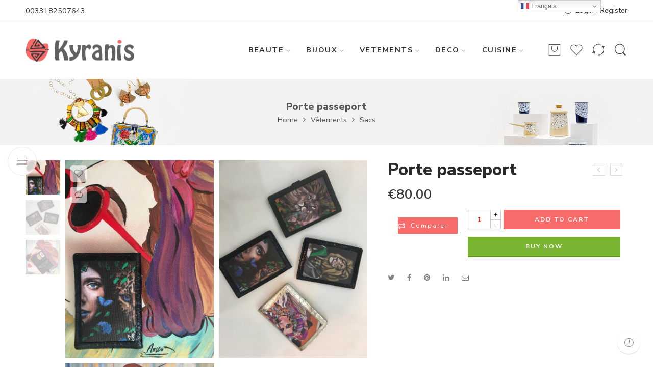

--- FILE ---
content_type: text/html; charset=UTF-8
request_url: https://kyranis.net/product/porte-passeport/
body_size: 27659
content:
<!DOCTYPE html>
<html lang="fr-FR">
<head>
<meta charset="UTF-8" />
<meta http-equiv="X-UA-Compatible" content="IE=Edge" />
<meta name="viewport" content="width=device-width, initial-scale=1" />
<link rel="profile" href="http://gmpg.org/xfn/11" />
<link rel="pingback" href="https://kyranis.net/xmlrpc.php" />
<link rel="shortcut icon" href="https://kyranis.net/wp-content/uploads/2021/01/Fichier-3.png" />
<title>Porte passeport &#8211; kyranis</title>
<meta name='robots' content='max-image-preview:large' />
<link rel='dns-prefetch' href='//fonts.googleapis.com' />
<link rel="alternate" type="application/rss+xml" title="kyranis &raquo; Flux" href="https://kyranis.net/feed/" />
<link rel="alternate" type="application/rss+xml" title="kyranis &raquo; Flux des commentaires" href="https://kyranis.net/comments/feed/" />
<link rel="alternate" type="application/rss+xml" title="kyranis &raquo; Porte passeport Flux des commentaires" href="https://kyranis.net/product/porte-passeport/feed/" />
<link rel="alternate" title="oEmbed (JSON)" type="application/json+oembed" href="https://kyranis.net/wp-json/oembed/1.0/embed?url=https%3A%2F%2Fkyranis.net%2Fproduct%2Fporte-passeport%2F" />
<link rel="alternate" title="oEmbed (XML)" type="text/xml+oembed" href="https://kyranis.net/wp-json/oembed/1.0/embed?url=https%3A%2F%2Fkyranis.net%2Fproduct%2Fporte-passeport%2F&#038;format=xml" />
<style id='wp-img-auto-sizes-contain-inline-css' type='text/css'>
img:is([sizes=auto i],[sizes^="auto," i]){contain-intrinsic-size:3000px 1500px}
/*# sourceURL=wp-img-auto-sizes-contain-inline-css */
</style>
<link rel='stylesheet' id='sbi_styles-css' href='https://kyranis.net/wp-content/plugins/instagram-feed/css/sbi-styles.min.css?ver=6.2.4' type='text/css' media='all' />
<style id='wp-emoji-styles-inline-css' type='text/css'>

	img.wp-smiley, img.emoji {
		display: inline !important;
		border: none !important;
		box-shadow: none !important;
		height: 1em !important;
		width: 1em !important;
		margin: 0 0.07em !important;
		vertical-align: -0.1em !important;
		background: none !important;
		padding: 0 !important;
	}
/*# sourceURL=wp-emoji-styles-inline-css */
</style>
<link rel='stylesheet' id='wp-block-library-css' href='https://kyranis.net/wp-includes/css/dist/block-library/style.min.css?ver=660b63d665855d6effa5545186784142' type='text/css' media='all' />
<style id='global-styles-inline-css' type='text/css'>
:root{--wp--preset--aspect-ratio--square: 1;--wp--preset--aspect-ratio--4-3: 4/3;--wp--preset--aspect-ratio--3-4: 3/4;--wp--preset--aspect-ratio--3-2: 3/2;--wp--preset--aspect-ratio--2-3: 2/3;--wp--preset--aspect-ratio--16-9: 16/9;--wp--preset--aspect-ratio--9-16: 9/16;--wp--preset--color--black: #000000;--wp--preset--color--cyan-bluish-gray: #abb8c3;--wp--preset--color--white: #ffffff;--wp--preset--color--pale-pink: #f78da7;--wp--preset--color--vivid-red: #cf2e2e;--wp--preset--color--luminous-vivid-orange: #ff6900;--wp--preset--color--luminous-vivid-amber: #fcb900;--wp--preset--color--light-green-cyan: #7bdcb5;--wp--preset--color--vivid-green-cyan: #00d084;--wp--preset--color--pale-cyan-blue: #8ed1fc;--wp--preset--color--vivid-cyan-blue: #0693e3;--wp--preset--color--vivid-purple: #9b51e0;--wp--preset--gradient--vivid-cyan-blue-to-vivid-purple: linear-gradient(135deg,rgb(6,147,227) 0%,rgb(155,81,224) 100%);--wp--preset--gradient--light-green-cyan-to-vivid-green-cyan: linear-gradient(135deg,rgb(122,220,180) 0%,rgb(0,208,130) 100%);--wp--preset--gradient--luminous-vivid-amber-to-luminous-vivid-orange: linear-gradient(135deg,rgb(252,185,0) 0%,rgb(255,105,0) 100%);--wp--preset--gradient--luminous-vivid-orange-to-vivid-red: linear-gradient(135deg,rgb(255,105,0) 0%,rgb(207,46,46) 100%);--wp--preset--gradient--very-light-gray-to-cyan-bluish-gray: linear-gradient(135deg,rgb(238,238,238) 0%,rgb(169,184,195) 100%);--wp--preset--gradient--cool-to-warm-spectrum: linear-gradient(135deg,rgb(74,234,220) 0%,rgb(151,120,209) 20%,rgb(207,42,186) 40%,rgb(238,44,130) 60%,rgb(251,105,98) 80%,rgb(254,248,76) 100%);--wp--preset--gradient--blush-light-purple: linear-gradient(135deg,rgb(255,206,236) 0%,rgb(152,150,240) 100%);--wp--preset--gradient--blush-bordeaux: linear-gradient(135deg,rgb(254,205,165) 0%,rgb(254,45,45) 50%,rgb(107,0,62) 100%);--wp--preset--gradient--luminous-dusk: linear-gradient(135deg,rgb(255,203,112) 0%,rgb(199,81,192) 50%,rgb(65,88,208) 100%);--wp--preset--gradient--pale-ocean: linear-gradient(135deg,rgb(255,245,203) 0%,rgb(182,227,212) 50%,rgb(51,167,181) 100%);--wp--preset--gradient--electric-grass: linear-gradient(135deg,rgb(202,248,128) 0%,rgb(113,206,126) 100%);--wp--preset--gradient--midnight: linear-gradient(135deg,rgb(2,3,129) 0%,rgb(40,116,252) 100%);--wp--preset--font-size--small: 13px;--wp--preset--font-size--medium: 20px;--wp--preset--font-size--large: 36px;--wp--preset--font-size--x-large: 42px;--wp--preset--spacing--20: 0.44rem;--wp--preset--spacing--30: 0.67rem;--wp--preset--spacing--40: 1rem;--wp--preset--spacing--50: 1.5rem;--wp--preset--spacing--60: 2.25rem;--wp--preset--spacing--70: 3.38rem;--wp--preset--spacing--80: 5.06rem;--wp--preset--shadow--natural: 6px 6px 9px rgba(0, 0, 0, 0.2);--wp--preset--shadow--deep: 12px 12px 50px rgba(0, 0, 0, 0.4);--wp--preset--shadow--sharp: 6px 6px 0px rgba(0, 0, 0, 0.2);--wp--preset--shadow--outlined: 6px 6px 0px -3px rgb(255, 255, 255), 6px 6px rgb(0, 0, 0);--wp--preset--shadow--crisp: 6px 6px 0px rgb(0, 0, 0);}:where(.is-layout-flex){gap: 0.5em;}:where(.is-layout-grid){gap: 0.5em;}body .is-layout-flex{display: flex;}.is-layout-flex{flex-wrap: wrap;align-items: center;}.is-layout-flex > :is(*, div){margin: 0;}body .is-layout-grid{display: grid;}.is-layout-grid > :is(*, div){margin: 0;}:where(.wp-block-columns.is-layout-flex){gap: 2em;}:where(.wp-block-columns.is-layout-grid){gap: 2em;}:where(.wp-block-post-template.is-layout-flex){gap: 1.25em;}:where(.wp-block-post-template.is-layout-grid){gap: 1.25em;}.has-black-color{color: var(--wp--preset--color--black) !important;}.has-cyan-bluish-gray-color{color: var(--wp--preset--color--cyan-bluish-gray) !important;}.has-white-color{color: var(--wp--preset--color--white) !important;}.has-pale-pink-color{color: var(--wp--preset--color--pale-pink) !important;}.has-vivid-red-color{color: var(--wp--preset--color--vivid-red) !important;}.has-luminous-vivid-orange-color{color: var(--wp--preset--color--luminous-vivid-orange) !important;}.has-luminous-vivid-amber-color{color: var(--wp--preset--color--luminous-vivid-amber) !important;}.has-light-green-cyan-color{color: var(--wp--preset--color--light-green-cyan) !important;}.has-vivid-green-cyan-color{color: var(--wp--preset--color--vivid-green-cyan) !important;}.has-pale-cyan-blue-color{color: var(--wp--preset--color--pale-cyan-blue) !important;}.has-vivid-cyan-blue-color{color: var(--wp--preset--color--vivid-cyan-blue) !important;}.has-vivid-purple-color{color: var(--wp--preset--color--vivid-purple) !important;}.has-black-background-color{background-color: var(--wp--preset--color--black) !important;}.has-cyan-bluish-gray-background-color{background-color: var(--wp--preset--color--cyan-bluish-gray) !important;}.has-white-background-color{background-color: var(--wp--preset--color--white) !important;}.has-pale-pink-background-color{background-color: var(--wp--preset--color--pale-pink) !important;}.has-vivid-red-background-color{background-color: var(--wp--preset--color--vivid-red) !important;}.has-luminous-vivid-orange-background-color{background-color: var(--wp--preset--color--luminous-vivid-orange) !important;}.has-luminous-vivid-amber-background-color{background-color: var(--wp--preset--color--luminous-vivid-amber) !important;}.has-light-green-cyan-background-color{background-color: var(--wp--preset--color--light-green-cyan) !important;}.has-vivid-green-cyan-background-color{background-color: var(--wp--preset--color--vivid-green-cyan) !important;}.has-pale-cyan-blue-background-color{background-color: var(--wp--preset--color--pale-cyan-blue) !important;}.has-vivid-cyan-blue-background-color{background-color: var(--wp--preset--color--vivid-cyan-blue) !important;}.has-vivid-purple-background-color{background-color: var(--wp--preset--color--vivid-purple) !important;}.has-black-border-color{border-color: var(--wp--preset--color--black) !important;}.has-cyan-bluish-gray-border-color{border-color: var(--wp--preset--color--cyan-bluish-gray) !important;}.has-white-border-color{border-color: var(--wp--preset--color--white) !important;}.has-pale-pink-border-color{border-color: var(--wp--preset--color--pale-pink) !important;}.has-vivid-red-border-color{border-color: var(--wp--preset--color--vivid-red) !important;}.has-luminous-vivid-orange-border-color{border-color: var(--wp--preset--color--luminous-vivid-orange) !important;}.has-luminous-vivid-amber-border-color{border-color: var(--wp--preset--color--luminous-vivid-amber) !important;}.has-light-green-cyan-border-color{border-color: var(--wp--preset--color--light-green-cyan) !important;}.has-vivid-green-cyan-border-color{border-color: var(--wp--preset--color--vivid-green-cyan) !important;}.has-pale-cyan-blue-border-color{border-color: var(--wp--preset--color--pale-cyan-blue) !important;}.has-vivid-cyan-blue-border-color{border-color: var(--wp--preset--color--vivid-cyan-blue) !important;}.has-vivid-purple-border-color{border-color: var(--wp--preset--color--vivid-purple) !important;}.has-vivid-cyan-blue-to-vivid-purple-gradient-background{background: var(--wp--preset--gradient--vivid-cyan-blue-to-vivid-purple) !important;}.has-light-green-cyan-to-vivid-green-cyan-gradient-background{background: var(--wp--preset--gradient--light-green-cyan-to-vivid-green-cyan) !important;}.has-luminous-vivid-amber-to-luminous-vivid-orange-gradient-background{background: var(--wp--preset--gradient--luminous-vivid-amber-to-luminous-vivid-orange) !important;}.has-luminous-vivid-orange-to-vivid-red-gradient-background{background: var(--wp--preset--gradient--luminous-vivid-orange-to-vivid-red) !important;}.has-very-light-gray-to-cyan-bluish-gray-gradient-background{background: var(--wp--preset--gradient--very-light-gray-to-cyan-bluish-gray) !important;}.has-cool-to-warm-spectrum-gradient-background{background: var(--wp--preset--gradient--cool-to-warm-spectrum) !important;}.has-blush-light-purple-gradient-background{background: var(--wp--preset--gradient--blush-light-purple) !important;}.has-blush-bordeaux-gradient-background{background: var(--wp--preset--gradient--blush-bordeaux) !important;}.has-luminous-dusk-gradient-background{background: var(--wp--preset--gradient--luminous-dusk) !important;}.has-pale-ocean-gradient-background{background: var(--wp--preset--gradient--pale-ocean) !important;}.has-electric-grass-gradient-background{background: var(--wp--preset--gradient--electric-grass) !important;}.has-midnight-gradient-background{background: var(--wp--preset--gradient--midnight) !important;}.has-small-font-size{font-size: var(--wp--preset--font-size--small) !important;}.has-medium-font-size{font-size: var(--wp--preset--font-size--medium) !important;}.has-large-font-size{font-size: var(--wp--preset--font-size--large) !important;}.has-x-large-font-size{font-size: var(--wp--preset--font-size--x-large) !important;}
/*# sourceURL=global-styles-inline-css */
</style>

<style id='classic-theme-styles-inline-css' type='text/css'>
/*! This file is auto-generated */
.wp-block-button__link{color:#fff;background-color:#32373c;border-radius:9999px;box-shadow:none;text-decoration:none;padding:calc(.667em + 2px) calc(1.333em + 2px);font-size:1.125em}.wp-block-file__button{background:#32373c;color:#fff;text-decoration:none}
/*# sourceURL=/wp-includes/css/classic-themes.min.css */
</style>
<style id='woocommerce-inline-inline-css' type='text/css'>
.woocommerce form .form-row .required { visibility: visible; }
/*# sourceURL=woocommerce-inline-inline-css */
</style>
<link rel='stylesheet' id='elessi-fonts-icons-css' href='https://kyranis.net/wp-content/themes/elessi-theme/assets/minify-font-icons/fonts.min.css?ver=660b63d665855d6effa5545186784142' type='text/css' media='all' />
<link rel='stylesheet' id='nasa-fonts-css' href='https://fonts.googleapis.com/css?family=Nunito+Sans%3A400%2C400italic%2C500%2C500italic%2C600%2C600italic%2C700%2C700italic%2C800%2C800italic%2C900%2C900italic&#038;ver=660b63d665855d6effa5545186784142#038;subset=latin' type='text/css' media='all' />
<link rel='stylesheet' id='stripe_styles-css' href='https://kyranis.net/wp-content/plugins/woocommerce-gateway-stripe/assets/css/stripe-styles.css?ver=7.6.1' type='text/css' media='all' />
<link rel='stylesheet' id='select2-css' href='https://kyranis.net/wp-content/plugins/woocommerce/assets/css/select2.css?ver=8.2.4' type='text/css' media='all' />
<link rel='stylesheet' id='elessi-style-css' href='https://kyranis.net/wp-content/themes/elessi-theme/style.css?ver=660b63d665855d6effa5545186784142' type='text/css' media='all' />
<link rel='stylesheet' id='elessi-child-style-css' href='https://kyranis.net/wp-content/themes/elessi-theme-child/style.css?ver=660b63d665855d6effa5545186784142' type='text/css' media='all' />
<link rel='stylesheet' id='elessi-animate-css' href='https://kyranis.net/wp-content/themes/elessi-theme/animate.min.css?ver=660b63d665855d6effa5545186784142' type='text/css' media='all' />
<link rel='stylesheet' id='elessi-style-elementor-css' href='https://kyranis.net/wp-content/themes/elessi-theme/style-elementor.css?ver=660b63d665855d6effa5545186784142' type='text/css' media='all' />
<link rel='stylesheet' id='elessi-style-dynamic-css' href='https://kyranis.net/wp-content/uploads/nasa-dynamic/dynamic.css?ver=1614329746' type='text/css' media='all' />
<script type="text/javascript" src="https://kyranis.net/wp-includes/js/jquery/jquery.min.js?ver=3.7.1" id="jquery-core-js"></script>
<script type="text/javascript" src="https://kyranis.net/wp-includes/js/jquery/jquery-migrate.min.js?ver=3.4.1" id="jquery-migrate-js"></script>
<script type="text/javascript" src="https://kyranis.net/wp-content/plugins/woocommerce/assets/js/jquery-blockui/jquery.blockUI.min.js?ver=2.7.0-wc.8.2.4" id="jquery-blockui-js"></script>
<script type="text/javascript" id="wc-add-to-cart-js-extra">
/* <![CDATA[ */
var wc_add_to_cart_params = {"ajax_url":"/wp-admin/admin-ajax.php","wc_ajax_url":"/?wc-ajax=%%endpoint%%","i18n_view_cart":"View cart","cart_url":"https://kyranis.net/shopping-cart/","is_cart":"","cart_redirect_after_add":"no"};
//# sourceURL=wc-add-to-cart-js-extra
/* ]]> */
</script>
<script type="text/javascript" src="https://kyranis.net/wp-content/plugins/woocommerce/assets/js/frontend/add-to-cart.min.js?ver=8.2.4" id="wc-add-to-cart-js"></script>
<script type="text/javascript" src="https://kyranis.net/wp-content/plugins/js_composer/assets/js/vendors/woocommerce-add-to-cart.js?ver=7.1" id="vc_woocommerce-add-to-cart-js-js"></script>
<script type="text/javascript" id="kk-script-js-extra">
/* <![CDATA[ */
var fetchCartItems = {"ajax_url":"https://kyranis.net/wp-admin/admin-ajax.php","action":"kk_wc_fetchcartitems","nonce":"ae953232e5","currency":"EUR"};
//# sourceURL=kk-script-js-extra
/* ]]> */
</script>
<script type="text/javascript" src="https://kyranis.net/wp-content/plugins/kliken-marketing-for-google/assets/kk-script.js?ver=660b63d665855d6effa5545186784142" id="kk-script-js"></script>
<script type="text/javascript" id="woocommerce-tokenization-form-js-extra">
/* <![CDATA[ */
var wc_tokenization_form_params = {"is_registration_required":"","is_logged_in":""};
//# sourceURL=woocommerce-tokenization-form-js-extra
/* ]]> */
</script>
<script type="text/javascript" src="https://kyranis.net/wp-content/plugins/woocommerce/assets/js/frontend/tokenization-form.min.js?ver=8.2.4" id="woocommerce-tokenization-form-js"></script>
<link rel="https://api.w.org/" href="https://kyranis.net/wp-json/" /><link rel="alternate" title="JSON" type="application/json" href="https://kyranis.net/wp-json/wp/v2/product/3994" /><link rel="EditURI" type="application/rsd+xml" title="RSD" href="https://kyranis.net/xmlrpc.php?rsd" />

<link rel="canonical" href="https://kyranis.net/product/porte-passeport/" />
<link rel='shortlink' href='https://kyranis.net/?p=3994' />
            <meta property="og:title" content="Porte passeport" />
                                                <meta property="og:image" content="https://kyranis.net/wp-content/uploads/2021/03/21-a.jpg" />
                                        <meta property="og:url" content="https://kyranis.net/product/porte-passeport/" />
            	<noscript><style>.woocommerce-product-gallery{ opacity: 1 !important; }</style></noscript>
	<meta name="generator" content="Elementor 3.17.1; features: e_dom_optimization, e_optimized_assets_loading, additional_custom_breakpoints; settings: css_print_method-external, google_font-enabled, font_display-auto">
<meta name="generator" content="Powered by WPBakery Page Builder - drag and drop page builder for WordPress."/>
<meta name="generator" content="Powered by Slider Revolution 6.6.18 - responsive, Mobile-Friendly Slider Plugin for WordPress with comfortable drag and drop interface." />
<script>function setREVStartSize(e){
			//window.requestAnimationFrame(function() {
				window.RSIW = window.RSIW===undefined ? window.innerWidth : window.RSIW;
				window.RSIH = window.RSIH===undefined ? window.innerHeight : window.RSIH;
				try {
					var pw = document.getElementById(e.c).parentNode.offsetWidth,
						newh;
					pw = pw===0 || isNaN(pw) || (e.l=="fullwidth" || e.layout=="fullwidth") ? window.RSIW : pw;
					e.tabw = e.tabw===undefined ? 0 : parseInt(e.tabw);
					e.thumbw = e.thumbw===undefined ? 0 : parseInt(e.thumbw);
					e.tabh = e.tabh===undefined ? 0 : parseInt(e.tabh);
					e.thumbh = e.thumbh===undefined ? 0 : parseInt(e.thumbh);
					e.tabhide = e.tabhide===undefined ? 0 : parseInt(e.tabhide);
					e.thumbhide = e.thumbhide===undefined ? 0 : parseInt(e.thumbhide);
					e.mh = e.mh===undefined || e.mh=="" || e.mh==="auto" ? 0 : parseInt(e.mh,0);
					if(e.layout==="fullscreen" || e.l==="fullscreen")
						newh = Math.max(e.mh,window.RSIH);
					else{
						e.gw = Array.isArray(e.gw) ? e.gw : [e.gw];
						for (var i in e.rl) if (e.gw[i]===undefined || e.gw[i]===0) e.gw[i] = e.gw[i-1];
						e.gh = e.el===undefined || e.el==="" || (Array.isArray(e.el) && e.el.length==0)? e.gh : e.el;
						e.gh = Array.isArray(e.gh) ? e.gh : [e.gh];
						for (var i in e.rl) if (e.gh[i]===undefined || e.gh[i]===0) e.gh[i] = e.gh[i-1];
											
						var nl = new Array(e.rl.length),
							ix = 0,
							sl;
						e.tabw = e.tabhide>=pw ? 0 : e.tabw;
						e.thumbw = e.thumbhide>=pw ? 0 : e.thumbw;
						e.tabh = e.tabhide>=pw ? 0 : e.tabh;
						e.thumbh = e.thumbhide>=pw ? 0 : e.thumbh;
						for (var i in e.rl) nl[i] = e.rl[i]<window.RSIW ? 0 : e.rl[i];
						sl = nl[0];
						for (var i in nl) if (sl>nl[i] && nl[i]>0) { sl = nl[i]; ix=i;}
						var m = pw>(e.gw[ix]+e.tabw+e.thumbw) ? 1 : (pw-(e.tabw+e.thumbw)) / (e.gw[ix]);
						newh =  (e.gh[ix] * m) + (e.tabh + e.thumbh);
					}
					var el = document.getElementById(e.c);
					if (el!==null && el) el.style.height = newh+"px";
					el = document.getElementById(e.c+"_wrapper");
					if (el!==null && el) {
						el.style.height = newh+"px";
						el.style.display = "block";
					}
				} catch(e){
					console.log("Failure at Presize of Slider:" + e)
				}
			//});
		  };</script>
<noscript><style> .wpb_animate_when_almost_visible { opacity: 1; }</style></noscript><link rel='stylesheet' id='rs-plugin-settings-css' href='https://kyranis.net/wp-content/plugins/revslider/public/assets/css/rs6.css?ver=6.6.18' type='text/css' media='all' />
<style id='rs-plugin-settings-inline-css' type='text/css'>
#rs-demo-id {}
/*# sourceURL=rs-plugin-settings-inline-css */
</style>
</head>
<body class="wp-singular product-template-default single single-product postid-3994 wp-theme-elessi-theme wp-child-theme-elessi-theme-child theme-elessi-theme nasa-woo-actived nasa-core-actived woocommerce woocommerce-page woocommerce-no-js antialiased product-zoom nasa-quickview-on nasa-enable-wow nasa-label-attr-single nasa-image-round wpb-js-composer js-comp-ver-7.1 vc_responsive elementor-default elementor-kit-3396">
<div id="nasa-before-load"><div class="nasa-loader"></div></div><div id="wrapper" class="fixNav-enabled">
<header id="header-content" class="site-header">
<div class="header-wrapper header-type-1 nasa-header-sticky">
    <div class="nasa-topbar-wrap">
    <div id="top-bar" class="top-bar">
                    <!-- Desktop | Responsive Top-bar -->
            <div class="row">
                <div class="large-12 columns">
                    <div class="left-text left rtl-right">
                        <a href="tel:+376 686 138">0033182507643</a>                    </div>
                    <div class="right-text nasa-hide-for-mobile right rtl-left">
                        <div class="topbar-menu-container">
                            <ul class="nasa-menus-account"><li class="menu-item"><a class="nasa-login-register-ajax inline-block" data-enable="1" href="https://kyranis.net/my-account/" title="Login / Register"><i class="pe7-icon pe-7s-user"></i><span class="nasa-login-title">Login / Register</span></a></li></ul>                        </div>
                    </div>
                </div>
            </div>
            </div>
    
            <div class="nasa-hide-for-mobile">
            <a class="nasa-icon-toggle" href="javascript:void(0);">
                <i class="nasa-topbar-up pe-7s-angle-up"></i>
                <i class="nasa-topbar-down pe-7s-angle-down"></i>
            </a>
        </div>
    </div>
    <div class="sticky-wrapper">
        <div id="masthead" class="site-header">
            
                    <div class="mobile-menu">
            <table>
                <tr>
                    <td class="nasa-td-20 mini-icon-mobile">
                        <a href="javascript:void(0);" class="nasa-icon nasa-mobile-menu_toggle mobile_toggle nasa-mobile-menu-icon pe-7s-menu"></a>
                        <a class="nasa-icon icon pe-7s-search mobile-search" href="javascript:void(0);"></a>
                    </td>

                    <td class="logo-wrapper">
                        <a class="logo nasa-logo-retina" href="https://kyranis.net/" title="kyranis - Store Accessoires bijoux et vêtements" rel="Home"><img src="https://kyranis.net/wp-content/uploads/2021/01/logo-03.png" alt="kyranis" class="header_logo" data-src-retina="https://kyranis.net/wp-content/uploads/2021/01/logo-03.png" /></a>                    </td>

                    <td class="nasa-td-20 nasa-td-mobile-icons">
                        <div class="nasa-mobile-icons-wrap"><div class="nasa-header-icons-wrap"><ul class="header-icons"><li class="first nasa-icon-mini-cart"><a href="javascript:void(0);" class="cart-link mini-cart cart-inner mini-cart-type-full inline-block" title="Cart"><i class="nasa-icon cart-icon icon-nasa-cart-3"></i><span class="nasa-cart-count nasa-mini-number cart-number nasa-product-empty">0</span></a></li><li class="nasa-icon-wishlist"><a class="wishlist-link nasa-wishlist-link inline-block" href="javascript:void(0);" title="Wishlist"><i class="nasa-icon wishlist-icon icon-nasa-like"></i><span class="nasa-wishlist-count nasa-mini-number wishlist-number nasa-product-empty">0</span></a></li><li class="nasa-icon-compare"><a href="https://kyranis.net/" title="Compare" class="nasa-show-compare inline-block"><i class="nasa-icon compare-icon icon-nasa-refresh"></i><span class="nasa-compare-count nasa-mini-number compare-number nasa-product-empty">0</span></a></li></ul></div></div>                    </td>
                </tr>
            </table>
        </div>
                    
            <div class="row">
                <div class="large-12 columns header-container">
                    <div class="nasa-hide-for-mobile nasa-wrap-event-search">
                        <div class="nasa-relative nasa-elements-wrap nasa-wrap-width-main-menu">
                            <div class="nasa-transition nasa-left-main-header nasa-float-left">
                                <!-- Logo -->
                                <a class="logo nasa-logo-retina" href="https://kyranis.net/" title="kyranis - Store Accessoires bijoux et vêtements" rel="Home"><img src="https://kyranis.net/wp-content/uploads/2021/01/logo-03.png" alt="kyranis" class="header_logo" data-src-retina="https://kyranis.net/wp-content/uploads/2021/01/logo-03.png" /></a>
                                <!-- Main menu -->
                                <div class="wide-nav nasa-float-right nasa-bg-wrap nasa-nav-style-1">
                                    <div class="nasa-menus-wrapper-reponsive" data-padding_y="15" data-padding_x="40">
                                        <div class="nav-wrapper inline-block main-menu-warpper"><ul id="site-navigation" class="header-nav nasa-to-menu-mobile"><li class="menu-item menu-item-type-taxonomy menu-item-object-product_cat menu-item-has-children menu-parent-item default-menu root-item nasa_even"><a title="BEAUTE" href="https://kyranis.net/product-category/beaute/" class="nasa-title-menu"><i class="pe-7s-angle-down nasa-open-child"></i>BEAUTE<i class="fa fa-angle-right nasa-has-items-child"></i></a><div class="nav-dropdown"><ul class="sub-menu"><li class="menu-item menu-item-type-taxonomy menu-item-object-product_cat"><a title="Soin &amp; Bien Etre" href="https://kyranis.net/product-category/beaute/soin-bien-etre/" class="nasa-title-menu">Soin &amp; Bien Etre</a></li>
</ul></div></li>
<li class="menu-item menu-item-type-taxonomy menu-item-object-product_cat menu-item-has-children menu-parent-item default-menu root-item nasa_odd"><a title="BIJOUX" href="https://kyranis.net/product-category/bijoux/" class="nasa-title-menu"><i class="pe-7s-angle-down nasa-open-child"></i>BIJOUX<i class="fa fa-angle-right nasa-has-items-child"></i></a><div class="nav-dropdown"><ul class="sub-menu"><li class="menu-item menu-item-type-taxonomy menu-item-object-product_cat"><a title="Boucles d&rsquo;Oreilles" href="https://kyranis.net/product-category/bijoux/boucles-d-oreilles/" class="nasa-title-menu">Boucles d&rsquo;Oreilles</a></li>
<li class="menu-item menu-item-type-taxonomy menu-item-object-product_cat"><a title="Collier" href="https://kyranis.net/product-category/bijoux/collier/" class="nasa-title-menu">Collier</a></li>
<li class="menu-item menu-item-type-taxonomy menu-item-object-product_cat"><a title="Manchette" href="https://kyranis.net/product-category/bijoux/manchette/" class="nasa-title-menu">Manchette</a></li>
<li class="menu-item menu-item-type-taxonomy menu-item-object-product_cat"><a title="Bracelet" href="https://kyranis.net/product-category/bijoux/bracelet/" class="nasa-title-menu">Bracelet</a></li>
<li class="menu-item menu-item-type-taxonomy menu-item-object-product_cat"><a title="Bague" href="https://kyranis.net/product-category/bijoux/bague/" class="nasa-title-menu">Bague</a></li>
</ul></div></li>
<li class="menu-item menu-item-type-taxonomy menu-item-object-product_cat current-product-ancestor current-menu-parent current-product-parent menu-item-has-children menu-parent-item default-menu root-item nasa_even"><a title="VETEMENTS" href="https://kyranis.net/product-category/vetements/" class="nasa-title-menu"><i class="pe-7s-angle-down nasa-open-child"></i>VETEMENTS<i class="fa fa-angle-right nasa-has-items-child"></i></a><div class="nav-dropdown"><ul class="sub-menu"><li class="menu-item menu-item-type-taxonomy menu-item-object-product_cat"><a title="Habillements" href="https://kyranis.net/product-category/vetements/habillements-vetements/" class="nasa-title-menu">Habillements</a></li>
<li class="menu-item menu-item-type-taxonomy menu-item-object-product_cat"><a title="Robe soirée" href="https://kyranis.net/product-category/vetements/robe-soiree/" class="nasa-title-menu">Robe soirée</a></li>
<li class="menu-item menu-item-type-taxonomy menu-item-object-product_cat"><a title="Fouta" href="https://kyranis.net/product-category/vetements/fouta-vetements/" class="nasa-title-menu">Fouta</a></li>
<li class="menu-item menu-item-type-taxonomy menu-item-object-product_cat"><a title="Foulard" href="https://kyranis.net/product-category/vetements/foulard-vetements/" class="nasa-title-menu">Foulard</a></li>
<li class="menu-item menu-item-type-taxonomy menu-item-object-product_cat"><a title="Bavette" href="https://kyranis.net/product-category/vetements/bavette/" class="nasa-title-menu">Bavette</a></li>
<li class="menu-item menu-item-type-taxonomy menu-item-object-product_cat current-product-ancestor current-menu-parent current-product-parent"><a title="Sacs" href="https://kyranis.net/product-category/vetements/sacs-vetements/" class="nasa-title-menu">Sacs</a></li>
<li class="menu-item menu-item-type-taxonomy menu-item-object-product_cat"><a title="Couffin" href="https://kyranis.net/product-category/vetements/couffin/" class="nasa-title-menu">Couffin</a></li>
</ul></div></li>
<li class="menu-item menu-item-type-taxonomy menu-item-object-product_cat menu-item-has-children menu-parent-item default-menu root-item nasa_odd"><a title="DECO" href="https://kyranis.net/product-category/deco/" class="nasa-title-menu"><i class="pe-7s-angle-down nasa-open-child"></i>DECO<i class="fa fa-angle-right nasa-has-items-child"></i></a><div class="nav-dropdown"><ul class="sub-menu"><li class="menu-item menu-item-type-taxonomy menu-item-object-product_cat"><a title="Déco artisanal" href="https://kyranis.net/product-category/deco/decoartisanal-deco/" class="nasa-title-menu">Déco artisanal</a></li>
<li class="menu-item menu-item-type-taxonomy menu-item-object-product_cat"><a title="Bougie&amp; Porte bougie" href="https://kyranis.net/product-category/deco/bougie-deco/" class="nasa-title-menu">Bougie&amp; Porte bougie</a></li>
<li class="menu-item menu-item-type-taxonomy menu-item-object-product_cat"><a title="Agenda" href="https://kyranis.net/product-category/deco/agenda/" class="nasa-title-menu">Agenda</a></li>
<li class="menu-item menu-item-type-taxonomy menu-item-object-product_cat"><a title="Tapis" href="https://kyranis.net/product-category/deco/tapis-deco/" class="nasa-title-menu">Tapis</a></li>
</ul></div></li>
<li class="menu-item menu-item-type-taxonomy menu-item-object-product_cat menu-item-has-children menu-parent-item default-menu root-item nasa_even"><a title="CUISINE" href="https://kyranis.net/product-category/cuisine/" class="nasa-title-menu"><i class="pe-7s-angle-down nasa-open-child"></i>CUISINE<i class="fa fa-angle-right nasa-has-items-child"></i></a><div class="nav-dropdown"><ul class="sub-menu"><li class="menu-item menu-item-type-taxonomy menu-item-object-product_cat"><a title="Art de table" href="https://kyranis.net/product-category/cuisine/art-de-table/" class="nasa-title-menu">Art de table</a></li>
<li class="menu-item menu-item-type-taxonomy menu-item-object-product_cat"><a title="Ustensiles" href="https://kyranis.net/product-category/cuisine/ustensiles/" class="nasa-title-menu">Ustensiles</a></li>
<li class="menu-item menu-item-type-taxonomy menu-item-object-product_cat"><a title="Epices" href="https://kyranis.net/product-category/cuisine/epices/" class="nasa-title-menu">Epices</a></li>
</ul></div></li>
</ul></div><!-- nav-wrapper -->                                    </div>
                                </div>
                            </div>

                            <!-- Group icon header -->
                            <div class="nasa-right-main-header nasa-float-right">
                                <div class="nasa-header-icons-wrap"><ul class="header-icons"><li class="first nasa-icon-mini-cart"><a href="javascript:void(0);" class="cart-link mini-cart cart-inner mini-cart-type-full inline-block" title="Cart"><i class="nasa-icon cart-icon icon-nasa-cart-3"></i><span class="nasa-cart-count nasa-mini-number cart-number nasa-product-empty">0</span></a></li><li class="nasa-icon-wishlist"><a class="wishlist-link nasa-wishlist-link inline-block" href="javascript:void(0);" title="Wishlist"><i class="nasa-icon wishlist-icon icon-nasa-like"></i><span class="nasa-wishlist-count nasa-mini-number wishlist-number nasa-product-empty">0</span></a></li><li class="nasa-icon-compare"><a href="https://kyranis.net/" title="Compare" class="nasa-show-compare inline-block"><i class="nasa-icon compare-icon icon-nasa-refresh"></i><span class="nasa-compare-count nasa-mini-number compare-number nasa-product-empty">0</span></a></li><li class="nasa-icon-search nasa-hide-for-mobile"><a class="search-icon desk-search inline-block" href="javascript:void(0);" data-open="0" title="Search"><i class="nasa-icon nasa-search icon-nasa-search"></i></a></li></ul></div>                            </div>

                            <div class="nasa-clear-both"></div>
                        </div>

                        <!-- Search form in header -->
                        <div class="nasa-header-search-wrap nasa-hide-for-mobile">
                            <div class="nasa-search-space nasa_search_icon"><div class="nasa-show-search-form nasa-over-hide nasa-rightToLeft"><div class="search-wrapper nasa-ajax-search-form-container">
    <form method="get" class="nasa-ajax-search-form" action="https://kyranis.net/">
        <label for="nasa-input-1" class="hidden-tag">
            Search here        </label>
        
        <input type="text" name="s" id="nasa-input-1" class="search-field search-input live-search-input" value="" placeholder="I&#039;m shopping for ..." data-suggestions="Sweater, Jacket, T-shirt ..." />
        
        <span class="nasa-icon-submit-page">
            <button class="nasa-submit-search hidden-tag">
                Search            </button>
        </span>
        
        <input type="hidden" name="page" value="search" />
        
                    <input type="hidden" name="post_type" value="product" />
            </form>
    
    <a href="javascript:void(0);" title="Close search" class="nasa-close-search"><i class="pe-7s-close"></i></a>
</div>
</div></div>                        </div>
                    </div>
                </div>
            </div>
            
                            <div class="nasa-top-cat-filter-wrap">
                    <div id="nasa-main-cat-filter"><ul class="nasa-top-cat-filter product-categories nasa-accordion"><li class="nasa-tax-item cat-item cat-item-139 cat-item-beaute root-item cat-parent nasa-tax-parent li_accordion"><a href="javascript:void(0);" class="accordion"></a><a href="https://kyranis.net/product-category/beaute/" title="Beauté" data-id="139" class="nasa-filter-item nasa-filter-by-tax nasa-filter-by-cat">Beauté</a><ul class='children'>
<li class="nasa-tax-item cat-item cat-item-156 cat-item-soin-bien-etre cat-parent nasa-tax-parent li_accordion"><a href="javascript:void(0);" class="accordion"></a><a href="https://kyranis.net/product-category/beaute/soin-bien-etre/" title="Soin &amp; Bien Etre" data-id="156" class="nasa-filter-item nasa-filter-by-tax nasa-filter-by-cat">Soin &amp; Bien Etre</a>	<ul class='children'>
<li class="nasa-tax-item cat-item cat-item-205 cat-item-cheveux"><a href="https://kyranis.net/product-category/beaute/soin-bien-etre/cheveux/" title="Cheveux" data-id="205" class="nasa-filter-item nasa-filter-by-tax nasa-filter-by-cat">Cheveux</a></li>
<li class="nasa-tax-item cat-item cat-item-207 cat-item-coffret"><a href="https://kyranis.net/product-category/beaute/soin-bien-etre/coffret/" title="Coffret" data-id="207" class="nasa-filter-item nasa-filter-by-tax nasa-filter-by-cat">Coffret</a></li>
<li class="nasa-tax-item cat-item cat-item-206 cat-item-corps"><a href="https://kyranis.net/product-category/beaute/soin-bien-etre/corps/" title="Corps" data-id="206" class="nasa-filter-item nasa-filter-by-tax nasa-filter-by-cat">Corps</a></li>
<li class="nasa-tax-item cat-item cat-item-208 cat-item-pour-lui"><a href="https://kyranis.net/product-category/beaute/soin-bien-etre/pour-lui/" title="Pour lui" data-id="208" class="nasa-filter-item nasa-filter-by-tax nasa-filter-by-cat">Pour lui</a></li>
<li class="nasa-tax-item cat-item cat-item-204 cat-item-visage"><a href="https://kyranis.net/product-category/beaute/soin-bien-etre/visage/" title="Visage" data-id="204" class="nasa-filter-item nasa-filter-by-tax nasa-filter-by-cat">Visage</a></li>
	</ul>
</li>
</ul>
</li>
<li class="nasa-tax-item cat-item cat-item-81 cat-item-bijoux root-item cat-parent nasa-tax-parent li_accordion"><a href="javascript:void(0);" class="accordion"></a><a href="https://kyranis.net/product-category/bijoux/" title="Bijoux" data-id="81" class="nasa-filter-item nasa-filter-by-tax nasa-filter-by-cat">Bijoux</a><ul class='children'>
<li class="nasa-tax-item cat-item cat-item-90 cat-item-bague"><a href="https://kyranis.net/product-category/bijoux/bague/" title="Bague" data-id="90" class="nasa-filter-item nasa-filter-by-tax nasa-filter-by-cat">Bague</a></li>
<li class="nasa-tax-item cat-item cat-item-144 cat-item-boucles-d-oreilles"><a href="https://kyranis.net/product-category/bijoux/boucles-d-oreilles/" title="Boucles d&#039;Oreilles" data-id="144" class="nasa-filter-item nasa-filter-by-tax nasa-filter-by-cat">Boucles d'Oreilles</a></li>
<li class="nasa-tax-item cat-item cat-item-140 cat-item-bracelet"><a href="https://kyranis.net/product-category/bijoux/bracelet/" title="Bracelet" data-id="140" class="nasa-filter-item nasa-filter-by-tax nasa-filter-by-cat">Bracelet</a></li>
<li class="nasa-tax-item cat-item cat-item-148 cat-item-collier"><a href="https://kyranis.net/product-category/bijoux/collier/" title="Collier" data-id="148" class="nasa-filter-item nasa-filter-by-tax nasa-filter-by-cat">Collier</a></li>
<li class="nasa-tax-item cat-item cat-item-116 cat-item-manchette"><a href="https://kyranis.net/product-category/bijoux/manchette/" title="Manchette" data-id="116" class="nasa-filter-item nasa-filter-by-tax nasa-filter-by-cat">Manchette</a></li>
<li class="nasa-tax-item cat-item cat-item-150 cat-item-sautoir"><a href="https://kyranis.net/product-category/bijoux/sautoir/" title="Sautoir" data-id="150" class="nasa-filter-item nasa-filter-by-tax nasa-filter-by-cat">Sautoir</a></li>
</ul>
</li>
<li class="nasa-tax-item cat-item cat-item-80 cat-item-cuisine root-item cat-parent nasa-tax-parent li_accordion"><a href="javascript:void(0);" class="accordion"></a><a href="https://kyranis.net/product-category/cuisine/" title="Cuisine" data-id="80" class="nasa-filter-item nasa-filter-by-tax nasa-filter-by-cat">Cuisine</a><ul class='children'>
<li class="nasa-tax-item cat-item cat-item-145 cat-item-art-de-table"><a href="https://kyranis.net/product-category/cuisine/art-de-table/" title="Art de table" data-id="145" class="nasa-filter-item nasa-filter-by-tax nasa-filter-by-cat">Art de table</a></li>
<li class="nasa-tax-item cat-item cat-item-143 cat-item-epices"><a href="https://kyranis.net/product-category/cuisine/epices/" title="Epices" data-id="143" class="nasa-filter-item nasa-filter-by-tax nasa-filter-by-cat">Epices</a></li>
<li class="nasa-tax-item cat-item cat-item-142 cat-item-ustensiles"><a href="https://kyranis.net/product-category/cuisine/ustensiles/" title="Ustensiles" data-id="142" class="nasa-filter-item nasa-filter-by-tax nasa-filter-by-cat">Ustensiles</a></li>
</ul>
</li>
<li class="nasa-tax-item cat-item cat-item-88 cat-item-deco root-item cat-parent nasa-tax-parent li_accordion"><a href="javascript:void(0);" class="accordion"></a><a href="https://kyranis.net/product-category/deco/" title="Déco" data-id="88" class="nasa-filter-item nasa-filter-by-tax nasa-filter-by-cat">Déco</a><ul class='children'>
<li class="nasa-tax-item cat-item cat-item-203 cat-item-agenda"><a href="https://kyranis.net/product-category/deco/agenda/" title="Agenda" data-id="203" class="nasa-filter-item nasa-filter-by-tax nasa-filter-by-cat">Agenda</a></li>
<li class="nasa-tax-item cat-item cat-item-200 cat-item-bougie-deco"><a href="https://kyranis.net/product-category/deco/bougie-deco/" title="Bougie&amp; Porte bougie" data-id="200" class="nasa-filter-item nasa-filter-by-tax nasa-filter-by-cat">Bougie&amp; Porte bougie</a></li>
<li class="nasa-tax-item cat-item cat-item-197 cat-item-decoartisanal-deco"><a href="https://kyranis.net/product-category/deco/decoartisanal-deco/" title="Déco artisanal" data-id="197" class="nasa-filter-item nasa-filter-by-tax nasa-filter-by-cat">Déco artisanal</a></li>
<li class="nasa-tax-item cat-item cat-item-135 cat-item-tapis-deco"><a href="https://kyranis.net/product-category/deco/tapis-deco/" title="Tapis" data-id="135" class="nasa-filter-item nasa-filter-by-tax nasa-filter-by-cat">Tapis</a></li>
</ul>
</li>
<li class="nasa-tax-item cat-item cat-item-130 cat-item-vetements root-item cat-parent nasa-tax-parent li_accordion nasa-current-tax-parent current-cat-parent active"><a href="javascript:void(0);" class="accordion"></a><a href="https://kyranis.net/product-category/vetements/" title="Vêtements" data-id="130" class="nasa-filter-item nasa-filter-by-tax nasa-filter-by-cat">Vêtements</a><ul class='children'>
<li class="nasa-tax-item cat-item cat-item-201 cat-item-bavette"><a href="https://kyranis.net/product-category/vetements/bavette/" title="Bavette" data-id="201" class="nasa-filter-item nasa-filter-by-tax nasa-filter-by-cat">Bavette</a></li>
<li class="nasa-tax-item cat-item cat-item-202 cat-item-robe-soiree"><a href="https://kyranis.net/product-category/vetements/robe-soiree/" title="Robe soirée" data-id="202" class="nasa-filter-item nasa-filter-by-tax nasa-filter-by-cat">Robe soirée</a></li>
<li class="nasa-tax-item cat-item cat-item-170 cat-item-habillements-vetements"><a href="https://kyranis.net/product-category/vetements/habillements-vetements/" title="Habillements" data-id="170" class="nasa-filter-item nasa-filter-by-tax nasa-filter-by-cat">Habillements</a></li>
<li class="nasa-tax-item cat-item cat-item-199 cat-item-foulard-vetements"><a href="https://kyranis.net/product-category/vetements/foulard-vetements/" title="Foulard" data-id="199" class="nasa-filter-item nasa-filter-by-tax nasa-filter-by-cat">Foulard</a></li>
<li class="nasa-tax-item cat-item cat-item-198 cat-item-fouta-vetements"><a href="https://kyranis.net/product-category/vetements/fouta-vetements/" title="Fouta" data-id="198" class="nasa-filter-item nasa-filter-by-tax nasa-filter-by-cat">Fouta</a></li>
<li class="nasa-tax-item cat-item cat-item-136 cat-item-sacs-vetements current-cat current-tax-item active"><a href="https://kyranis.net/product-category/vetements/sacs-vetements/" title="Sacs" data-id="136" class="nasa-filter-item nasa-filter-by-tax nasa-filter-by-cat nasa-active">Sacs</a></li>
<li class="nasa-tax-item cat-item cat-item-137 cat-item-couffin"><a href="https://kyranis.net/product-category/vetements/couffin/" title="Couffin" data-id="137" class="nasa-filter-item nasa-filter-by-tax nasa-filter-by-cat">Couffin</a></li>
</ul>
</li>
<li class="nasa-current-note"></li></ul></div>                    <a href="javascript:void(0);" title="Close categories filter" class="nasa-close-filter-cat"><i class="pe-7s-close"></i></a>
                </div>
                    </div>
    </div>
</div>
        <div id="nasa-breadcrumb-site" style="background:url(https://kyranis.net/wp-content/uploads/2021/01/breadcrumb-bg-1.png); background-size:cover;" class="bread nasa-breadcrumb nasa-breadcrumb-has-bg">
            <div class="row">
                <div class="large-12 columns nasa-display-table">
                    <nav class="breadcrumb-row text-center" style="height:130px;">
                        <span class="nasa-first-breadcrumb">Porte passeport</span><span class="breadcrumb"><a href="https://kyranis.net/" title="Home">Home</a><span class="fa fa-angle-right"></span><a href="https://kyranis.net/product-category/vetements/" title="Vêtements">Vêtements</a><span class="fa fa-angle-right"></span><a href="https://kyranis.net/product-category/vetements/sacs-vetements/" title="Sacs">Sacs</a></span>                    </nav>
                </div>
            </div>
        </div>

        </header>
<div id="main-content" class="site-main light">
    
<div class="product-page">
    <div class="woocommerce-notices-wrapper"></div>
<div id="product-3994" class="post-3994 product type-product status-publish has-post-thumbnail product_cat-sacs-vetements product_cat-vetements first instock shipping-taxable purchasable product-type-simple">
            <div class="nasa-toggle-layout-side-sidebar nasa-sidebar-single-product left">
            <div class="li-toggle-sidebar">
                <a class="toggle-sidebar-shop nasa-tip" data-tip="Filters" href="javascript:void(0);">
                    <i class="nasa-icon pe7-icon pe-7s-menu"></i>
                </a>
            </div>
        </div>
        
    <div class="row nasa-product-details-page">
        <div class="large-12 columns nasa-single-product-scroll nasa-single-product-2-columns" data-num_main="2" data-num_thumb="4" data-speed="300" data-dots="false">

            <div class="row">
                <div class="large-7 small-12 columns product-gallery rtl-right"> 
                    
<div class="images woocommerce-product-gallery">
    <div class="row nasa-mobile-row woocommerce-product-gallery__wrapper">
        <div class="large-12 columns mobile-padding-left-0 mobile-padding-right-0">
                            <div class="nasa-thumb-wrap rtl-right">
                    <div class="nasa-thumbnail-default-wrap">
    <div class="product-thumbnails images-popups-gallery nasa-single-product-thumbnails nasa-thumbnail-default">
        <div class="nasa-wrap-item-thumb nasa-active" data-main="#nasa-main-image-0" data-key="0" data-thumb_org="https://kyranis.net/wp-content/uploads/2021/03/21-a-150x150.jpg"><a href="javascript:void(0);" title="21-a" class="active-thumbnail"><img width="150" height="150" src="https://kyranis.net/wp-content/uploads/2021/03/21-a-150x150.jpg" class="skip-lazy attachment-thumbnail size-thumbnail wp-post-image" alt="21-a" decoding="async" srcset="https://kyranis.net/wp-content/uploads/2021/03/21-a-150x150.jpg 150w, https://kyranis.net/wp-content/uploads/2021/03/21-a-380x380.jpg 380w, https://kyranis.net/wp-content/uploads/2021/03/21-a-100x100.jpg 100w" sizes="(max-width: 150px) 100vw, 150px" /></a></div><div class="nasa-wrap-item-thumb" data-main="#nasa-main-image-1" data-key="1"><img width="150" height="150" src="https://kyranis.net/wp-content/uploads/2021/03/21-150x150.jpg" class="skip-lazy attachment-thumbnail size-thumbnail" alt="21-a" decoding="async" srcset="https://kyranis.net/wp-content/uploads/2021/03/21-150x150.jpg 150w, https://kyranis.net/wp-content/uploads/2021/03/21-380x380.jpg 380w, https://kyranis.net/wp-content/uploads/2021/03/21-100x100.jpg 100w" sizes="(max-width: 150px) 100vw, 150px" /></div><div class="nasa-wrap-item-thumb" data-main="#nasa-main-image-2" data-key="2"><img width="150" height="150" src="https://kyranis.net/wp-content/uploads/2021/03/21-c-150x150.jpg" class="skip-lazy attachment-thumbnail size-thumbnail" alt="21-a" decoding="async" loading="lazy" srcset="https://kyranis.net/wp-content/uploads/2021/03/21-c-150x150.jpg 150w, https://kyranis.net/wp-content/uploads/2021/03/21-c-380x380.jpg 380w, https://kyranis.net/wp-content/uploads/2021/03/21-c-100x100.jpg 100w" sizes="auto, (max-width: 150px) 100vw, 150px" /></div>    </div>
</div>
                </div>
                        
            <div class="nasa-main-wrap rtl-left">
                <div class="product-images-slider images-popups-gallery">
                    <div class="nasa-main-image-default-wrap">
                        
                                                
                        <div class="main-images nasa-single-product-main-image nasa-main-image-default">
                            <div class="item-wrap">
                                <div class="nasa-item-main-image-wrap" id="nasa-main-image-0" data-key="0">
                                                                            <div class="easyzoom first">
                                            <a href="https://kyranis.net/wp-content/uploads/2021/03/21-a.jpg" class="woocommerce-main-image product-image woocommerce-product-gallery__image" data-o_href="https://kyranis.net/wp-content/uploads/2021/03/21-a-595x793.jpg" data-full_href="https://kyranis.net/wp-content/uploads/2021/03/21-a.jpg" title="21-a"><img width="595" height="793" src="https://kyranis.net/wp-content/uploads/2021/03/21-a-595x793.jpg" class="skip-lazy attachment-shop_single size-shop_single wp-post-image" alt="21-a" decoding="async" fetchpriority="high" srcset="https://kyranis.net/wp-content/uploads/2021/03/21-a-595x793.jpg 595w, https://kyranis.net/wp-content/uploads/2021/03/21-a-225x300.jpg 225w, https://kyranis.net/wp-content/uploads/2021/03/21-a-768x1024.jpg 768w, https://kyranis.net/wp-content/uploads/2021/03/21-a-450x600.jpg 450w, https://kyranis.net/wp-content/uploads/2021/03/21-a.jpg 960w" sizes="(max-width: 595px) 100vw, 595px" /></a>                                        </div>
                                                                    </div>
                            </div>
                                                                <div class="item-wrap">
                                        <div class="nasa-item-main-image-wrap" id="nasa-main-image-1" data-key="1">
                                            <div class="easyzoom">
                                                <a href="https://kyranis.net/wp-content/uploads/2021/03/21.jpg" class="woocommerce-additional-image product-image" title="21"><img width="595" height="793" src="https://kyranis.net/wp-content/uploads/2021/03/21-595x793.jpg" class="skip-lazy attachment-shop_single size-shop_single" alt="21" decoding="async" loading="lazy" srcset="https://kyranis.net/wp-content/uploads/2021/03/21-595x793.jpg 595w, https://kyranis.net/wp-content/uploads/2021/03/21-225x300.jpg 225w, https://kyranis.net/wp-content/uploads/2021/03/21-768x1024.jpg 768w, https://kyranis.net/wp-content/uploads/2021/03/21-450x600.jpg 450w, https://kyranis.net/wp-content/uploads/2021/03/21.jpg 960w" sizes="auto, (max-width: 595px) 100vw, 595px" /></a>                                            </div>
                                        </div>
                                    </div>
                                                                        <div class="item-wrap">
                                        <div class="nasa-item-main-image-wrap" id="nasa-main-image-2" data-key="2">
                                            <div class="easyzoom">
                                                <a href="https://kyranis.net/wp-content/uploads/2021/03/21-c.jpg" class="woocommerce-additional-image product-image" title="21-c"><img width="595" height="619" src="https://kyranis.net/wp-content/uploads/2021/03/21-c-595x619.jpg" class="skip-lazy attachment-shop_single size-shop_single" alt="21-c" decoding="async" loading="lazy" srcset="https://kyranis.net/wp-content/uploads/2021/03/21-c-595x619.jpg 595w, https://kyranis.net/wp-content/uploads/2021/03/21-c-288x300.jpg 288w, https://kyranis.net/wp-content/uploads/2021/03/21-c-768x799.jpg 768w, https://kyranis.net/wp-content/uploads/2021/03/21-c-450x468.jpg 450w, https://kyranis.net/wp-content/uploads/2021/03/21-c.jpg 1230w" sizes="auto, (max-width: 595px) 100vw, 595px" /></a>                                            </div>
                                        </div>
                                    </div>
                                                            </div>
                    </div>

                    <div class="product-image-btn">
                        <a class="product-lightbox-btn hidden-tag" href="javascript:void(0);"></a>
            <a href="javascript:void(0);" class="btn-wishlist btn-link wishlist-icon btn-nasa-wishlist nasa-tip nasa-tip-right" data-prod="3994" data-prod_type="simple" data-icon-text="Wishlist" title="Wishlist">
                <i class="nasa-icon icon-nasa-like"></i>
            </a>

                    <a href="javascript:void(0);" class="btn-compare btn-link compare-icon nasa-tip nasa-tip-right nasa-compare" data-prod="3994" data-tip="Compare" title="Compare">
            <span class="nasa-icon icon-nasa-compare-2"></span>            <span class="nasa-icon-text">Add to Compare</span>
        </a>

                                </div>
                </div>
                
                <div class="nasa-end-scroll"></div>
            </div>
            
                    </div>
    </div>
</div>
                </div>
                
                <div class="large-5 small-12 columns product-info summary entry-summary rtl-left">
                    <div class="nasa-product-info-wrap">
                        <div class="nasa-product-info-scroll">
                            <h1 class="product_title entry-title">Porte passeport</h1><div class="products-arrow">            <div class="next-product next-prev-buttons">
                <a href="https://kyranis.net/product/sac-banane/" rel="next" class="icon-next-prev pe-7s-angle-right next" title="Sac banane"></a>
                <div class="dropdown-wrap">
                    <a title="Sac banane" href="https://kyranis.net/product/sac-banane/">
                        <img width="100" height="100" src="https://kyranis.net/wp-content/uploads/2021/03/28-100x100.jpg" class="attachment-shop_thumbnail size-shop_thumbnail wp-post-image" alt="" decoding="async" loading="lazy" srcset="https://kyranis.net/wp-content/uploads/2021/03/28-100x100.jpg 100w, https://kyranis.net/wp-content/uploads/2021/03/28-150x150.jpg 150w, https://kyranis.net/wp-content/uploads/2021/03/28-380x380.jpg 380w" sizes="auto, (max-width: 100px) 100vw, 100px" />                    </a>
                    <div>
                        <a title="Sac banane" href="https://kyranis.net/product/sac-banane/">
                            <span class="product-name">Sac banane</span>
                        </a>
                        <span class="price"><span class="woocommerce-Price-amount amount"><bdi><span class="woocommerce-Price-currencySymbol">&euro;</span>149.00</bdi></span></span>
                    </div>
                </div>
            </div>
                        <div class="prev-product next-prev-buttons">
                <a href="https://kyranis.net/product/sac-femme-au-chapeau/" rel="prev" class="icon-next-prev pe-7s-angle-left prev" title="Sac « femme au chapeau »"></a>
                <div class="dropdown-wrap">
                    <a title="Sac « femme au chapeau »" href="https://kyranis.net/product/sac-femme-au-chapeau/">
                        <img width="100" height="100" src="https://kyranis.net/wp-content/uploads/2021/03/6-100x100.jpg" class="attachment-shop_thumbnail size-shop_thumbnail wp-post-image" alt="" decoding="async" loading="lazy" srcset="https://kyranis.net/wp-content/uploads/2021/03/6-100x100.jpg 100w, https://kyranis.net/wp-content/uploads/2021/03/6-150x150.jpg 150w, https://kyranis.net/wp-content/uploads/2021/03/6-380x380.jpg 380w" sizes="auto, (max-width: 100px) 100vw, 100px" />                    </a>
                    <div>
                        <a title="Sac « femme au chapeau »" href="https://kyranis.net/product/sac-femme-au-chapeau/">
                            <span class="product-name">Sac « femme au chapeau »</span>
                        </a>
                        <span class="price"><span class="woocommerce-Price-amount amount"><bdi><span class="woocommerce-Price-currencySymbol">&euro;</span>146.00</bdi></span></span>
                    </div>
                </div>
            </div>
            </div><p class="price nasa-single-product-price"><span class="woocommerce-Price-amount amount"><bdi><span class="woocommerce-Price-currencySymbol">&euro;</span>80.00</bdi></span></p>

	
	<form class="cart" action="https://kyranis.net/product/porte-passeport/" method="post" enctype='multipart/form-data'>
		
		    <div class="quantity buttons_added">
                
        <label class="screen-reader-text hidden-tag" for="quantity_6978d3e0b0f45">
            Porte passeport quantity        </label>
        
        <a href="javascript:void(0)" class="plus">+</a>
        <input 
            type="number" 
            id="quantity_6978d3e0b0f45" 
            class="input-text qty text" 
            step="1" 
            min="1" 
            max="" 
            name="quantity" 
            value="1" 
            title="Qty" 
            size="4" 
            placeholder="" 
            inputmode="numeric" />
        <a href="javascript:void(0)" class="minus">-</a>
        
            </div>
    		<div id="wc-stripe-payment-request-wrapper" style="clear:both;padding-top:1.5em;display:none;">
			<div id="wc-stripe-payment-request-button">
								<!-- A Stripe Element will be inserted here. -->
			</div>
		</div>
				<p id="wc-stripe-payment-request-button-separator" style="margin-top:1.5em;text-align:center;display:none;">&mdash; OU &mdash;</p>
		
		<button type="submit" name="add-to-cart" value="3994" class="single_add_to_cart_button button alt">Add to cart</button>

		<input type="hidden" name="nasa_buy_now" value="0" /><button class="nasa-buy-now">BUY NOW</button><div class="nasa-custom-fields hidden-tag"><input type="hidden" name="nasa-enable-addtocart-ajax" value="1" /><input type="hidden" name="data-product_id" value="3994" /><input type="hidden" name="data-type" value="simple" /></div>	</form>

	
<a href="https://kyranis.net?action=yith-woocompare-add-product&id=3994" class="compare button" data-product_id="3994" rel="nofollow">Comparer</a><hr class="nasa-single-hr" /><div class="nasa-single-share"><ul class="social-icons nasa-share"><li><a href="//twitter.com/share?url=https://kyranis.net/product/porte-passeport/" target="_blank" class="icon nasa-tip" title="Share on Twitter" rel="nofollow"><i class="fa fa-twitter"></i></a></li><li><a href="//www.facebook.com/sharer.php?u=https://kyranis.net/product/porte-passeport/" target="_blank" class="icon nasa-tip" title="Share on Facebook" rel="nofollow"><i class="fa fa-facebook"></i></a></li><li><a href="//pinterest.com/pin/create/button/?url=https://kyranis.net/product/porte-passeport/&amp;media=https://kyranis.net/wp-content/uploads/2021/03/21-a-595x793.jpg&amp;description=Porte%20passeport" target="_blank" class="icon nasa-tip" title="Pin on Pinterest" rel="nofollow"><i class="fa fa-pinterest"></i></a></li><li><a href="//linkedin.com/shareArticle?mini=true&amp;url=https://kyranis.net/product/porte-passeport/" target="_blank" class="icon nasa-tip" title="Share on Linkedin" rel="nofollow"><i class="fa fa-linkedin"></i></a></li><li><a href="mailto:enter-your-mail@domain-here.com?subject=Porte%20passeport&amp;body=Check%20this%20out:%20https://kyranis.net/product/porte-passeport/" target="_blank" class="icon nasa-tip" title="Email to your friends" rel="nofollow"><i class="fa fa-envelope-o"></i></a></li></ul></div>                        </div>
                    </div>
                </div>
            </div>
            
                <div class="product-details" id="nasa-single-product-tabs">
        <div class="nasa-tabs-content woocommerce-tabs">
            
<div class="nasa-tab-wrap text-center">
    <ul class="nasa-tabs nasa-classic-style nasa-classic-2d nasa-tabs-no-border">
                    <li class="nasa-single-product-tab description_tab nasa-tab active first">
                <a href="javascript:void(0);" data-id="#nasa-tab-description">
                    Description                </a>
            </li>
                        <li class="nasa-single-product-tab reviews_tab nasa-tab last">
                <a href="javascript:void(0);" data-id="#nasa-tab-reviews">
                    Reviews (0)                </a>
            </li>
                </ul>
</div>

<div class="nasa-panels">
            <div class="nasa-panel nasa-content-description active" id="nasa-tab-description">
            <p>Porte passeport en cuir veritable, peint à la main.</p>
        </div>
                <div class="nasa-panel nasa-content-reviews" id="nasa-tab-reviews">
            <div id="reviews" class="woocommerce-Reviews">
    <!-- Show statistic Ratings -->
    <div class="nasa-statistic-ratings">
        <h2>
            Based on 0 reviews        </h2>
        <div class="nasa-avg-rating">
            <span class="avg-rating-number">
                0.00            </span>
            Overall        </div>

        <table class="nasa-rating-bars">
            <tbody>
                                    <!-- 5 stars -->
                    <tr class="nasa-rating-bar">
                        <td class="star-rating-wrap">
                            <div class="star-rating">
                                <span style="width: 100%"></span>
                            </div>
                        </td>
                        <td class="nasa-rating-per-wrap">
                            <div class="nasa-rating-per">
                                <span style="width: 0%" class="nasa-per-content"></span>
                            </div>
                        </td>
                        <td class="nasa-ratings-number text-center">
                            0%
                        </td>
                    </tr>
                                    <!-- 4 stars -->
                    <tr class="nasa-rating-bar">
                        <td class="star-rating-wrap">
                            <div class="star-rating">
                                <span style="width: 80%"></span>
                            </div>
                        </td>
                        <td class="nasa-rating-per-wrap">
                            <div class="nasa-rating-per">
                                <span style="width: 0%" class="nasa-per-content"></span>
                            </div>
                        </td>
                        <td class="nasa-ratings-number text-center">
                            0%
                        </td>
                    </tr>
                                    <!-- 3 stars -->
                    <tr class="nasa-rating-bar">
                        <td class="star-rating-wrap">
                            <div class="star-rating">
                                <span style="width: 60%"></span>
                            </div>
                        </td>
                        <td class="nasa-rating-per-wrap">
                            <div class="nasa-rating-per">
                                <span style="width: 0%" class="nasa-per-content"></span>
                            </div>
                        </td>
                        <td class="nasa-ratings-number text-center">
                            0%
                        </td>
                    </tr>
                                    <!-- 2 stars -->
                    <tr class="nasa-rating-bar">
                        <td class="star-rating-wrap">
                            <div class="star-rating">
                                <span style="width: 40%"></span>
                            </div>
                        </td>
                        <td class="nasa-rating-per-wrap">
                            <div class="nasa-rating-per">
                                <span style="width: 0%" class="nasa-per-content"></span>
                            </div>
                        </td>
                        <td class="nasa-ratings-number text-center">
                            0%
                        </td>
                    </tr>
                                    <!-- 1 stars -->
                    <tr class="nasa-rating-bar">
                        <td class="star-rating-wrap">
                            <div class="star-rating">
                                <span style="width: 20%"></span>
                            </div>
                        </td>
                        <td class="nasa-rating-per-wrap">
                            <div class="nasa-rating-per">
                                <span style="width: 0%" class="nasa-per-content"></span>
                            </div>
                        </td>
                        <td class="nasa-ratings-number text-center">
                            0%
                        </td>
                    </tr>
                            </tbody>
        </table>
    </div>

            <div id="review_form_wrapper">
            <div id="review_form">
                	<div id="respond" class="comment-respond">
		<span id="reply-title" class="comment-reply-title">Be the first to review &ldquo;Porte passeport&rdquo; <small><a rel="nofollow" id="cancel-comment-reply-link" href="/product/porte-passeport/#respond" style="display:none;">Annuler la réponse</a></small></span><form action="https://kyranis.net/wp-comments-post.php" method="post" id="commentform" class="comment-form"><p class="comment-notes"><span id="email-notes">Votre adresse e-mail ne sera pas publiée.</span> <span class="required-field-message">Les champs obligatoires sont indiqués avec <span class="required">*</span></span></p><div class="comment-form-rating"><label for="rating">Your rating</label><select name="rating" id="rating" required><option value="">Rate&hellip;</option><option value="5">Perfect</option><option value="4">Good</option><option value="3">Average</option><option value="2">Not that bad</option><option value="1">Very poor</option></select></div><p class="comment-form-comment"><label for="comment">Your review&nbsp;<span class="required">*</span></label><textarea id="comment" name="comment" cols="45" rows="8" required></textarea></p><p class="comment-form-author"><label for="author">Name&nbsp;<span class="required">*</span></label> <input id="author" name="author" type="text" value="" size="30" required /></p>
<p class="comment-form-email"><label for="email">Email&nbsp;<span class="required">*</span></label> <input id="email" name="email" type="email" value="" size="30" required /></p>
<p class="comment-form-cookies-consent"><input id="wp-comment-cookies-consent" name="wp-comment-cookies-consent" type="checkbox" value="yes" /> <label for="wp-comment-cookies-consent">Enregistrer mon nom, mon e-mail et mon site dans le navigateur pour mon prochain commentaire.</label></p>
<p class="form-submit"><input name="submit" type="submit" id="submit" class="submit" value="Submit" /> <input type='hidden' name='comment_post_ID' value='3994' id='comment_post_ID' />
<input type='hidden' name='comment_parent' id='comment_parent' value='0' />
</p></form>	</div><!-- #respond -->
	            </div>
        </div>
            
    <div class="nasa-clear-both"></div>
        
    <div id="comments">
        <h2 class="woocommerce-Reviews-title">
            Reviews        </h2>

                    <p class="woocommerce-noreviews">There are no reviews yet.</p>
            </div>

    <div class="clear"></div>
</div>
        </div>
        </div>
        </div>
    </div>
<div class="nasa-clear-both nasa-min-height"></div><div class="product_meta">

	
	
	<span class="posted_in">Categories: <a href="https://kyranis.net/product-category/vetements/sacs-vetements/" rel="tag">Sacs</a>, <a href="https://kyranis.net/product-category/vetements/" rel="tag">Vêtements</a></span>
	
	
</div>
    <div class="related-product nasa-slider-wrap related products grid nasa-relative margin-bottom-50">
        <h3 class="nasa-title-relate text-center">
            Related Products        </h3>

        <div class="nasa-slider-items-margin nasa-slick-slider nasa-slick-nav nasa-nav-top nasa-nav-top-radius products grid nasa-ver-buttons" data-columns="5" data-columns-small="2" data-columns-tablet="3" data-switch-tablet="848" data-switch-desktop="1130">
            
<div class="product type-product post-3721 status-publish instock product_cat-vetements product_cat-sacs-vetements has-post-thumbnail shipping-taxable purchasable product-type-simple product-item grid wow fadeInUp hover-fade" data-wow="fadeInUp" data-wow-duration="1s" data-wow-delay="0ms">

    
    <div class="product-img-wrap">
        <div class="nasa-sc-pdeal-countdown hidden-tag"></div><div class="nasa-product-grid nasa-group-btns nasa-btns-product-item"><a href="?add-to-cart=3721" rel="nofollow" data-quantity="1" data-product_id="3721" class="add-to-cart-grid btn-link nasa-tip add_to_cart_button ajax_add_to_cart product_type_simple" title="Add to cart" data-tip="Add to cart"><span class="add_to_cart_text">Add to cart</span><i class="cart-icon nasa-df-plus"></i></a>
            <a href="javascript:void(0);" class="btn-wishlist btn-link wishlist-icon btn-nasa-wishlist nasa-tip nasa-tip-left" data-prod="3721" data-prod_type="simple" data-icon-text="Wishlist" title="Wishlist">
                <i class="nasa-icon icon-nasa-like"></i>
            </a>

            <a href="javascript:void(0);" class="quick-view btn-link quick-view-icon nasa-tip nasa-tip-left" data-prod="3721" data-icon-text="Quick View" title="Quick View" data-product_type="simple" data-href="https://kyranis.net/product/sac-djean-personnalise/"><i class="nasa-icon pe-7s-look"></i></a>        <a href="javascript:void(0);" class="btn-compare btn-link compare-icon nasa-tip nasa-tip-left nasa-compare" data-prod="3721" data-icon-text="Compare" title="Compare">
            <i class="nasa-icon icon-nasa-refresh"></i>        </a>
        
        </div>        <a class="product-img nasa-no-effect" href="https://kyranis.net/product/sac-djean-personnalise/" title="Sac Djean Personnalisé">
            <div class="main-img">
                <img width="450" height="563" src="https://kyranis.net/wp-content/uploads/2021/02/WhatsApp-Image-2021-02-18-at-15.03.41-450x563.jpeg" class="attachment-shop_catalog size-shop_catalog" alt="" decoding="async" loading="lazy" srcset="https://kyranis.net/wp-content/uploads/2021/02/WhatsApp-Image-2021-02-18-at-15.03.41-450x563.jpeg 450w, https://kyranis.net/wp-content/uploads/2021/02/WhatsApp-Image-2021-02-18-at-15.03.41-240x300.jpeg 240w, https://kyranis.net/wp-content/uploads/2021/02/WhatsApp-Image-2021-02-18-at-15.03.41-595x744.jpeg 595w, https://kyranis.net/wp-content/uploads/2021/02/WhatsApp-Image-2021-02-18-at-15.03.41-768x960.jpeg 768w, https://kyranis.net/wp-content/uploads/2021/02/WhatsApp-Image-2021-02-18-at-15.03.41.jpeg 1024w" sizes="auto, (max-width: 450px) 100vw, 450px" />            </div>

                    </a>
        </div>

    <div class="product-info-wrap info">
        <div class="nasa-list-category hidden-tag"><a href="https://kyranis.net/product-category/vetements/" rel="tag">Vêtements</a>, <a href="https://kyranis.net/product-category/vetements/sacs-vetements/" rel="tag">Sacs</a></div>        
        <a class="name nasa-show-one-line" href="https://kyranis.net/product/sac-djean-personnalise/" title="Sac Djean Personnalisé">
            Sac Djean Personnalisé        </a>
            <div class="price-wrap">
	<span class="price"><span class="woocommerce-Price-amount amount"><bdi><span class="woocommerce-Price-currencySymbol">&euro;</span>40.00</bdi></span></span>
</div><div class="info_main product-des-wrap product-des"></div>    </div>

    <a href="https://kyranis.net?action=yith-woocompare-add-product&id=1" class="compare button" data-product_id="1" rel="nofollow">Comparer</a>
</div>


<div class="product type-product post-3575 status-publish instock product_cat-vetements product_cat-habillements-vetements has-post-thumbnail sale shipping-taxable purchasable product-type-simple product-item grid wow fadeInUp hover-fade" data-wow="fadeInUp" data-wow-duration="1s" data-wow-delay="100ms">

    
    <div class="product-img-wrap">
        <div class="nasa-sc-pdeal-countdown hidden-tag"></div><div class="nasa-badges-wrap"><span class="badge sale-label">-23%</span><span class="badge deal-label">LIMITED</span></div><div class="nasa-product-grid nasa-group-btns nasa-btns-product-item"><a href="?add-to-cart=3575" rel="nofollow" data-quantity="1" data-product_id="3575" class="add-to-cart-grid btn-link nasa-tip add_to_cart_button ajax_add_to_cart product_type_simple" title="Add to cart" data-tip="Add to cart"><span class="add_to_cart_text">Add to cart</span><i class="cart-icon nasa-df-plus"></i></a>
            <a href="javascript:void(0);" class="btn-wishlist btn-link wishlist-icon btn-nasa-wishlist nasa-tip nasa-tip-left" data-prod="3575" data-prod_type="simple" data-icon-text="Wishlist" title="Wishlist">
                <i class="nasa-icon icon-nasa-like"></i>
            </a>

            <a href="javascript:void(0);" class="quick-view btn-link quick-view-icon nasa-tip nasa-tip-left" data-prod="3575" data-icon-text="Quick View" title="Quick View" data-product_type="simple" data-href="https://kyranis.net/product/robe-personnalisee/"><i class="nasa-icon pe-7s-look"></i></a>        <a href="javascript:void(0);" class="btn-compare btn-link compare-icon nasa-tip nasa-tip-left nasa-compare" data-prod="3575" data-icon-text="Compare" title="Compare">
            <i class="nasa-icon icon-nasa-refresh"></i>        </a>
        
        </div>        <a class="product-img" href="https://kyranis.net/product/robe-personnalisee/" title="Chemise personnalisée">
            <div class="main-img">
                <img width="450" height="450" src="https://kyranis.net/wp-content/uploads/2021/01/WhatsApp-Image-2021-01-22-at-11.03.16-450x450.jpeg" class="attachment-shop_catalog size-shop_catalog" alt="" decoding="async" loading="lazy" srcset="https://kyranis.net/wp-content/uploads/2021/01/WhatsApp-Image-2021-01-22-at-11.03.16-450x450.jpeg 450w, https://kyranis.net/wp-content/uploads/2021/01/WhatsApp-Image-2021-01-22-at-11.03.16-300x300.jpeg 300w, https://kyranis.net/wp-content/uploads/2021/01/WhatsApp-Image-2021-01-22-at-11.03.16-595x595.jpeg 595w, https://kyranis.net/wp-content/uploads/2021/01/WhatsApp-Image-2021-01-22-at-11.03.16-150x150.jpeg 150w, https://kyranis.net/wp-content/uploads/2021/01/WhatsApp-Image-2021-01-22-at-11.03.16-768x768.jpeg 768w, https://kyranis.net/wp-content/uploads/2021/01/WhatsApp-Image-2021-01-22-at-11.03.16-380x380.jpeg 380w, https://kyranis.net/wp-content/uploads/2021/01/WhatsApp-Image-2021-01-22-at-11.03.16-100x100.jpeg 100w, https://kyranis.net/wp-content/uploads/2021/01/WhatsApp-Image-2021-01-22-at-11.03.16.jpeg 1080w" sizes="auto, (max-width: 450px) 100vw, 450px" />            </div>

            <div class="back-img back"><img width="450" height="450" src="https://kyranis.net/wp-content/uploads/2021/01/WhatsApp-Image-2021-01-22-at-11.03.15-450x450.jpeg" class="attachment-shop_catalog size-shop_catalog" alt="" decoding="async" loading="lazy" srcset="https://kyranis.net/wp-content/uploads/2021/01/WhatsApp-Image-2021-01-22-at-11.03.15-450x450.jpeg 450w, https://kyranis.net/wp-content/uploads/2021/01/WhatsApp-Image-2021-01-22-at-11.03.15-300x300.jpeg 300w, https://kyranis.net/wp-content/uploads/2021/01/WhatsApp-Image-2021-01-22-at-11.03.15-595x595.jpeg 595w, https://kyranis.net/wp-content/uploads/2021/01/WhatsApp-Image-2021-01-22-at-11.03.15-150x150.jpeg 150w, https://kyranis.net/wp-content/uploads/2021/01/WhatsApp-Image-2021-01-22-at-11.03.15-768x768.jpeg 768w, https://kyranis.net/wp-content/uploads/2021/01/WhatsApp-Image-2021-01-22-at-11.03.15-380x380.jpeg 380w, https://kyranis.net/wp-content/uploads/2021/01/WhatsApp-Image-2021-01-22-at-11.03.15-100x100.jpeg 100w, https://kyranis.net/wp-content/uploads/2021/01/WhatsApp-Image-2021-01-22-at-11.03.15.jpeg 1080w" sizes="auto, (max-width: 450px) 100vw, 450px" /></div>        </a>
        </div>

    <div class="product-info-wrap info">
        <div class="nasa-list-category hidden-tag"><a href="https://kyranis.net/product-category/vetements/" rel="tag">Vêtements</a>, <a href="https://kyranis.net/product-category/vetements/habillements-vetements/" rel="tag">Habillements</a></div>        
        <a class="name nasa-show-one-line" href="https://kyranis.net/product/robe-personnalisee/" title="Chemise personnalisée">
            Chemise personnalisée        </a>
            <div class="price-wrap">
	<span class="price"><del aria-hidden="true"><span class="woocommerce-Price-amount amount"><bdi><span class="woocommerce-Price-currencySymbol">&euro;</span>196.00</bdi></span></del> <ins><span class="woocommerce-Price-amount amount"><bdi><span class="woocommerce-Price-currencySymbol">&euro;</span>150.00</bdi></span></ins></span>
</div><div class="info_main product-des-wrap product-des"><p>Chemise blanche avec dessin en peinture (pour tissu) l&rsquo;idée c&rsquo;est redonner une deuxième vie aux vêtements.</p>
</div>    </div>

    <a href="https://kyranis.net?action=yith-woocompare-add-product&id=1" class="compare button" data-product_id="1" rel="nofollow">Comparer</a>
</div>


<div class="product type-product post-3579 status-publish last instock product_cat-vetements product_cat-habillements-vetements has-post-thumbnail shipping-taxable purchasable product-type-simple product-item grid wow fadeInUp hover-fade" data-wow="fadeInUp" data-wow-duration="1s" data-wow-delay="200ms">

    
    <div class="product-img-wrap">
        <div class="nasa-sc-pdeal-countdown hidden-tag"></div><div class="nasa-product-grid nasa-group-btns nasa-btns-product-item"><a href="?add-to-cart=3579" rel="nofollow" data-quantity="1" data-product_id="3579" class="add-to-cart-grid btn-link nasa-tip add_to_cart_button ajax_add_to_cart product_type_simple" title="Add to cart" data-tip="Add to cart"><span class="add_to_cart_text">Add to cart</span><i class="cart-icon nasa-df-plus"></i></a>
            <a href="javascript:void(0);" class="btn-wishlist btn-link wishlist-icon btn-nasa-wishlist nasa-tip nasa-tip-left" data-prod="3579" data-prod_type="simple" data-icon-text="Wishlist" title="Wishlist">
                <i class="nasa-icon icon-nasa-like"></i>
            </a>

            <a href="javascript:void(0);" class="quick-view btn-link quick-view-icon nasa-tip nasa-tip-left" data-prod="3579" data-icon-text="Quick View" title="Quick View" data-product_type="simple" data-href="https://kyranis.net/product/veste-djean-2/"><i class="nasa-icon pe-7s-look"></i></a>        <a href="javascript:void(0);" class="btn-compare btn-link compare-icon nasa-tip nasa-tip-left nasa-compare" data-prod="3579" data-icon-text="Compare" title="Compare">
            <i class="nasa-icon icon-nasa-refresh"></i>        </a>
        
        </div>        <a class="product-img" href="https://kyranis.net/product/veste-djean-2/" title="Veste djean">
            <div class="main-img">
                <img width="450" height="337" src="https://kyranis.net/wp-content/uploads/2021/01/WhatsApp-Image-2021-01-22-at-10.25.51-450x337.jpeg" class="attachment-shop_catalog size-shop_catalog" alt="" decoding="async" loading="lazy" srcset="https://kyranis.net/wp-content/uploads/2021/01/WhatsApp-Image-2021-01-22-at-10.25.51-450x337.jpeg 450w, https://kyranis.net/wp-content/uploads/2021/01/WhatsApp-Image-2021-01-22-at-10.25.51-400x300.jpeg 400w, https://kyranis.net/wp-content/uploads/2021/01/WhatsApp-Image-2021-01-22-at-10.25.51-595x446.jpeg 595w, https://kyranis.net/wp-content/uploads/2021/01/WhatsApp-Image-2021-01-22-at-10.25.51-768x575.jpeg 768w, https://kyranis.net/wp-content/uploads/2021/01/WhatsApp-Image-2021-01-22-at-10.25.51.jpeg 1080w" sizes="auto, (max-width: 450px) 100vw, 450px" />            </div>

            <div class="back-img back"><img width="450" height="563" src="https://kyranis.net/wp-content/uploads/2021/01/WhatsApp-Image-2021-01-22-at-11.01.30-1-450x563.jpeg" class="attachment-shop_catalog size-shop_catalog" alt="" decoding="async" loading="lazy" srcset="https://kyranis.net/wp-content/uploads/2021/01/WhatsApp-Image-2021-01-22-at-11.01.30-1-450x563.jpeg 450w, https://kyranis.net/wp-content/uploads/2021/01/WhatsApp-Image-2021-01-22-at-11.01.30-1-240x300.jpeg 240w, https://kyranis.net/wp-content/uploads/2021/01/WhatsApp-Image-2021-01-22-at-11.01.30-1-595x744.jpeg 595w, https://kyranis.net/wp-content/uploads/2021/01/WhatsApp-Image-2021-01-22-at-11.01.30-1-768x960.jpeg 768w, https://kyranis.net/wp-content/uploads/2021/01/WhatsApp-Image-2021-01-22-at-11.01.30-1.jpeg 1080w" sizes="auto, (max-width: 450px) 100vw, 450px" /></div>        </a>
        </div>

    <div class="product-info-wrap info">
        <div class="nasa-list-category hidden-tag"><a href="https://kyranis.net/product-category/vetements/" rel="tag">Vêtements</a>, <a href="https://kyranis.net/product-category/vetements/habillements-vetements/" rel="tag">Habillements</a></div>        
        <a class="name nasa-show-one-line" href="https://kyranis.net/product/veste-djean-2/" title="Veste djean">
            Veste djean        </a>
            <div class="price-wrap">
	<span class="price"><span class="woocommerce-Price-amount amount"><bdi><span class="woocommerce-Price-currencySymbol">&euro;</span>50.00</bdi></span></span>
</div><div class="info_main product-des-wrap product-des"></div>    </div>

    <a href="https://kyranis.net?action=yith-woocompare-add-product&id=1" class="compare button" data-product_id="1" rel="nofollow">Comparer</a>
</div>


<div class="product type-product post-3807 status-publish first instock product_cat-vetements product_cat-couffin has-post-thumbnail shipping-taxable purchasable product-type-simple product-item grid wow fadeInUp hover-fade" data-wow="fadeInUp" data-wow-duration="1s" data-wow-delay="300ms">

    
    <div class="product-img-wrap">
        <div class="nasa-sc-pdeal-countdown hidden-tag"></div><div class="nasa-product-grid nasa-group-btns nasa-btns-product-item"><a href="?add-to-cart=3807" rel="nofollow" data-quantity="1" data-product_id="3807" class="add-to-cart-grid btn-link nasa-tip add_to_cart_button ajax_add_to_cart product_type_simple" title="Add to cart" data-tip="Add to cart"><span class="add_to_cart_text">Add to cart</span><i class="cart-icon nasa-df-plus"></i></a>
            <a href="javascript:void(0);" class="btn-wishlist btn-link wishlist-icon btn-nasa-wishlist nasa-tip nasa-tip-left" data-prod="3807" data-prod_type="simple" data-icon-text="Wishlist" title="Wishlist">
                <i class="nasa-icon icon-nasa-like"></i>
            </a>

            <a href="javascript:void(0);" class="quick-view btn-link quick-view-icon nasa-tip nasa-tip-left" data-prod="3807" data-icon-text="Quick View" title="Quick View" data-product_type="simple" data-href="https://kyranis.net/product/sac-couffin/"><i class="nasa-icon pe-7s-look"></i></a>        <a href="javascript:void(0);" class="btn-compare btn-link compare-icon nasa-tip nasa-tip-left nasa-compare" data-prod="3807" data-icon-text="Compare" title="Compare">
            <i class="nasa-icon icon-nasa-refresh"></i>        </a>
        
        </div>        <a class="product-img nasa-no-effect" href="https://kyranis.net/product/sac-couffin/" title="Sac couffin">
            <div class="main-img">
                <img width="450" height="563" src="https://kyranis.net/wp-content/uploads/2021/02/65958877_334077014205630_2279749582279919123_n-450x563.jpg" class="attachment-shop_catalog size-shop_catalog" alt="" decoding="async" loading="lazy" srcset="https://kyranis.net/wp-content/uploads/2021/02/65958877_334077014205630_2279749582279919123_n-450x563.jpg 450w, https://kyranis.net/wp-content/uploads/2021/02/65958877_334077014205630_2279749582279919123_n-240x300.jpg 240w, https://kyranis.net/wp-content/uploads/2021/02/65958877_334077014205630_2279749582279919123_n-595x744.jpg 595w, https://kyranis.net/wp-content/uploads/2021/02/65958877_334077014205630_2279749582279919123_n-768x960.jpg 768w, https://kyranis.net/wp-content/uploads/2021/02/65958877_334077014205630_2279749582279919123_n.jpg 1080w" sizes="auto, (max-width: 450px) 100vw, 450px" />            </div>

                    </a>
        </div>

    <div class="product-info-wrap info">
        <div class="nasa-list-category hidden-tag"><a href="https://kyranis.net/product-category/vetements/" rel="tag">Vêtements</a>, <a href="https://kyranis.net/product-category/vetements/couffin/" rel="tag">Couffin</a></div>        
        <a class="name nasa-show-one-line" href="https://kyranis.net/product/sac-couffin/" title="Sac couffin">
            Sac couffin        </a>
            <div class="price-wrap">
	<span class="price"><span class="woocommerce-Price-amount amount"><bdi><span class="woocommerce-Price-currencySymbol">&euro;</span>50.00</bdi></span></span>
</div><div class="info_main product-des-wrap product-des"></div>    </div>

    <a href="https://kyranis.net?action=yith-woocompare-add-product&id=1" class="compare button" data-product_id="1" rel="nofollow">Comparer</a>
</div>


<div class="product type-product post-3804 status-publish instock product_cat-vetements product_cat-sacs-vetements has-post-thumbnail shipping-taxable purchasable product-type-simple product-item grid wow fadeInUp hover-fade" data-wow="fadeInUp" data-wow-duration="1s" data-wow-delay="400ms">

    
    <div class="product-img-wrap">
        <div class="nasa-sc-pdeal-countdown hidden-tag"></div><div class="nasa-product-grid nasa-group-btns nasa-btns-product-item"><a href="?add-to-cart=3804" rel="nofollow" data-quantity="1" data-product_id="3804" class="add-to-cart-grid btn-link nasa-tip add_to_cart_button ajax_add_to_cart product_type_simple" title="Add to cart" data-tip="Add to cart"><span class="add_to_cart_text">Add to cart</span><i class="cart-icon nasa-df-plus"></i></a>
            <a href="javascript:void(0);" class="btn-wishlist btn-link wishlist-icon btn-nasa-wishlist nasa-tip nasa-tip-left" data-prod="3804" data-prod_type="simple" data-icon-text="Wishlist" title="Wishlist">
                <i class="nasa-icon icon-nasa-like"></i>
            </a>

            <a href="javascript:void(0);" class="quick-view btn-link quick-view-icon nasa-tip nasa-tip-left" data-prod="3804" data-icon-text="Quick View" title="Quick View" data-product_type="simple" data-href="https://kyranis.net/product/sac-afro-wood-style/"><i class="nasa-icon pe-7s-look"></i></a>        <a href="javascript:void(0);" class="btn-compare btn-link compare-icon nasa-tip nasa-tip-left nasa-compare" data-prod="3804" data-icon-text="Compare" title="Compare">
            <i class="nasa-icon icon-nasa-refresh"></i>        </a>
        
        </div>        <a class="product-img" href="https://kyranis.net/product/sac-afro-wood-style/" title="Sac AFRO wood style">
            <div class="main-img">
                <img width="450" height="563" src="https://kyranis.net/wp-content/uploads/2021/02/93785175_790101478062543_5573991290354100749_n-450x563.jpg" class="attachment-shop_catalog size-shop_catalog" alt="" decoding="async" loading="lazy" srcset="https://kyranis.net/wp-content/uploads/2021/02/93785175_790101478062543_5573991290354100749_n-450x563.jpg 450w, https://kyranis.net/wp-content/uploads/2021/02/93785175_790101478062543_5573991290354100749_n-240x300.jpg 240w, https://kyranis.net/wp-content/uploads/2021/02/93785175_790101478062543_5573991290354100749_n-595x744.jpg 595w, https://kyranis.net/wp-content/uploads/2021/02/93785175_790101478062543_5573991290354100749_n-768x960.jpg 768w, https://kyranis.net/wp-content/uploads/2021/02/93785175_790101478062543_5573991290354100749_n.jpg 1080w" sizes="auto, (max-width: 450px) 100vw, 450px" />            </div>

            <div class="back-img back"><img width="450" height="300" src="https://kyranis.net/wp-content/uploads/2021/02/92245331_594968664702811_6143794172509747919_n-450x300.jpg" class="attachment-shop_catalog size-shop_catalog" alt="" decoding="async" loading="lazy" srcset="https://kyranis.net/wp-content/uploads/2021/02/92245331_594968664702811_6143794172509747919_n-450x300.jpg 450w, https://kyranis.net/wp-content/uploads/2021/02/92245331_594968664702811_6143794172509747919_n-595x397.jpg 595w, https://kyranis.net/wp-content/uploads/2021/02/92245331_594968664702811_6143794172509747919_n-768x512.jpg 768w, https://kyranis.net/wp-content/uploads/2021/02/92245331_594968664702811_6143794172509747919_n.jpg 1080w" sizes="auto, (max-width: 450px) 100vw, 450px" /></div>        </a>
        </div>

    <div class="product-info-wrap info">
        <div class="nasa-list-category hidden-tag"><a href="https://kyranis.net/product-category/vetements/" rel="tag">Vêtements</a>, <a href="https://kyranis.net/product-category/vetements/sacs-vetements/" rel="tag">Sacs</a></div>        
        <a class="name nasa-show-one-line" href="https://kyranis.net/product/sac-afro-wood-style/" title="Sac AFRO wood style">
            Sac AFRO wood style        </a>
            <div class="price-wrap">
	<span class="price"><span class="woocommerce-Price-amount amount"><bdi><span class="woocommerce-Price-currencySymbol">&euro;</span>75.00</bdi></span></span>
</div><div class="info_main product-des-wrap product-des"></div>    </div>

    <a href="https://kyranis.net?action=yith-woocompare-add-product&id=1" class="compare button" data-product_id="1" rel="nofollow">Comparer</a>
</div>


<div class="product type-product post-3824 status-publish instock product_cat-robe-soiree product_cat-vetements has-post-thumbnail shipping-taxable purchasable product-type-simple product-item grid wow fadeInUp hover-fade" data-wow="fadeInUp" data-wow-duration="1s" data-wow-delay="500ms">

    
    <div class="product-img-wrap">
        <div class="nasa-sc-pdeal-countdown hidden-tag"></div><div class="nasa-product-grid nasa-group-btns nasa-btns-product-item"><a href="?add-to-cart=3824" rel="nofollow" data-quantity="1" data-product_id="3824" class="add-to-cart-grid btn-link nasa-tip add_to_cart_button ajax_add_to_cart product_type_simple" title="Add to cart" data-tip="Add to cart"><span class="add_to_cart_text">Add to cart</span><i class="cart-icon nasa-df-plus"></i></a>
            <a href="javascript:void(0);" class="btn-wishlist btn-link wishlist-icon btn-nasa-wishlist nasa-tip nasa-tip-left" data-prod="3824" data-prod_type="simple" data-icon-text="Wishlist" title="Wishlist">
                <i class="nasa-icon icon-nasa-like"></i>
            </a>

            <a href="javascript:void(0);" class="quick-view btn-link quick-view-icon nasa-tip nasa-tip-left" data-prod="3824" data-icon-text="Quick View" title="Quick View" data-product_type="simple" data-href="https://kyranis.net/product/robe-soiree-traditionnelles/"><i class="nasa-icon pe-7s-look"></i></a>        <a href="javascript:void(0);" class="btn-compare btn-link compare-icon nasa-tip nasa-tip-left nasa-compare" data-prod="3824" data-icon-text="Compare" title="Compare">
            <i class="nasa-icon icon-nasa-refresh"></i>        </a>
        
        </div>        <a class="product-img" href="https://kyranis.net/product/robe-soiree-traditionnelles/" title="Robe soirée traditionnelle">
            <div class="main-img">
                <img width="450" height="863" src="https://kyranis.net/wp-content/uploads/2021/02/WhatsApp-Image-2021-02-24-at-14.59.41-450x863.jpeg" class="attachment-shop_catalog size-shop_catalog" alt="" decoding="async" loading="lazy" srcset="https://kyranis.net/wp-content/uploads/2021/02/WhatsApp-Image-2021-02-24-at-14.59.41-450x863.jpeg 450w, https://kyranis.net/wp-content/uploads/2021/02/WhatsApp-Image-2021-02-24-at-14.59.41-156x300.jpeg 156w, https://kyranis.net/wp-content/uploads/2021/02/WhatsApp-Image-2021-02-24-at-14.59.41-534x1024.jpeg 534w, https://kyranis.net/wp-content/uploads/2021/02/WhatsApp-Image-2021-02-24-at-14.59.41-768x1473.jpeg 768w, https://kyranis.net/wp-content/uploads/2021/02/WhatsApp-Image-2021-02-24-at-14.59.41-801x1536.jpeg 801w, https://kyranis.net/wp-content/uploads/2021/02/WhatsApp-Image-2021-02-24-at-14.59.41-595x1141.jpeg 595w, https://kyranis.net/wp-content/uploads/2021/02/WhatsApp-Image-2021-02-24-at-14.59.41.jpeg 1068w" sizes="auto, (max-width: 450px) 100vw, 450px" />            </div>

            <div class="back-img back"><img width="450" height="1013" src="https://kyranis.net/wp-content/uploads/2021/02/WhatsApp-Image-2021-02-24-at-14.59.26-450x1013.jpeg" class="attachment-shop_catalog size-shop_catalog" alt="" decoding="async" loading="lazy" srcset="https://kyranis.net/wp-content/uploads/2021/02/WhatsApp-Image-2021-02-24-at-14.59.26-450x1013.jpeg 450w, https://kyranis.net/wp-content/uploads/2021/02/WhatsApp-Image-2021-02-24-at-14.59.26-133x300.jpeg 133w, https://kyranis.net/wp-content/uploads/2021/02/WhatsApp-Image-2021-02-24-at-14.59.26-455x1024.jpeg 455w, https://kyranis.net/wp-content/uploads/2021/02/WhatsApp-Image-2021-02-24-at-14.59.26-768x1728.jpeg 768w, https://kyranis.net/wp-content/uploads/2021/02/WhatsApp-Image-2021-02-24-at-14.59.26-683x1536.jpeg 683w, https://kyranis.net/wp-content/uploads/2021/02/WhatsApp-Image-2021-02-24-at-14.59.26-595x1339.jpeg 595w, https://kyranis.net/wp-content/uploads/2021/02/WhatsApp-Image-2021-02-24-at-14.59.26.jpeg 910w" sizes="auto, (max-width: 450px) 100vw, 450px" /></div>        </a>
        </div>

    <div class="product-info-wrap info">
        <div class="nasa-list-category hidden-tag"><a href="https://kyranis.net/product-category/vetements/robe-soiree/" rel="tag">Robe soirée</a>, <a href="https://kyranis.net/product-category/vetements/" rel="tag">Vêtements</a></div>        
        <a class="name nasa-show-one-line" href="https://kyranis.net/product/robe-soiree-traditionnelles/" title="Robe soirée traditionnelle">
            Robe soirée traditionnelle        </a>
            <div class="price-wrap">
	<span class="price"><span class="woocommerce-Price-amount amount"><bdi><span class="woocommerce-Price-currencySymbol">&euro;</span>200.00</bdi></span></span>
</div><div class="info_main product-des-wrap product-des"></div>    </div>

    <a href="https://kyranis.net?action=yith-woocompare-add-product&id=1" class="compare button" data-product_id="1" rel="nofollow">Comparer</a>
</div>


<div class="product type-product post-3764 status-publish last instock product_cat-robe-soiree product_cat-vetements has-post-thumbnail sale shipping-taxable purchasable product-type-simple product-item grid wow fadeInUp hover-fade" data-wow="fadeInUp" data-wow-duration="1s" data-wow-delay="600ms">

    
    <div class="product-img-wrap">
        <div class="nasa-sc-pdeal-countdown hidden-tag"></div><div class="nasa-badges-wrap"><span class="badge sale-label">-12%</span><span class="badge deal-label">LIMITED</span></div><div class="nasa-product-grid nasa-group-btns nasa-btns-product-item"><a href="?add-to-cart=3764" rel="nofollow" data-quantity="1" data-product_id="3764" class="add-to-cart-grid btn-link nasa-tip add_to_cart_button ajax_add_to_cart product_type_simple" title="Add to cart" data-tip="Add to cart"><span class="add_to_cart_text">Add to cart</span><i class="cart-icon nasa-df-plus"></i></a>
            <a href="javascript:void(0);" class="btn-wishlist btn-link wishlist-icon btn-nasa-wishlist nasa-tip nasa-tip-left" data-prod="3764" data-prod_type="simple" data-icon-text="Wishlist" title="Wishlist">
                <i class="nasa-icon icon-nasa-like"></i>
            </a>

            <a href="javascript:void(0);" class="quick-view btn-link quick-view-icon nasa-tip nasa-tip-left" data-prod="3764" data-icon-text="Quick View" title="Quick View" data-product_type="simple" data-href="https://kyranis.net/product/robe-soiree-traditionnelle/"><i class="nasa-icon pe-7s-look"></i></a>        <a href="javascript:void(0);" class="btn-compare btn-link compare-icon nasa-tip nasa-tip-left nasa-compare" data-prod="3764" data-icon-text="Compare" title="Compare">
            <i class="nasa-icon icon-nasa-refresh"></i>        </a>
        
        </div>        <a class="product-img nasa-no-effect" href="https://kyranis.net/product/robe-soiree-traditionnelle/" title="Robe soirée traditionnelle">
            <div class="main-img">
                <img width="450" height="800" src="https://kyranis.net/wp-content/uploads/2021/02/WhatsApp-Image-2021-02-18-at-19.04.33-450x800.jpeg" class="attachment-shop_catalog size-shop_catalog" alt="" decoding="async" loading="lazy" srcset="https://kyranis.net/wp-content/uploads/2021/02/WhatsApp-Image-2021-02-18-at-19.04.33-450x800.jpeg 450w, https://kyranis.net/wp-content/uploads/2021/02/WhatsApp-Image-2021-02-18-at-19.04.33-169x300.jpeg 169w, https://kyranis.net/wp-content/uploads/2021/02/WhatsApp-Image-2021-02-18-at-19.04.33-576x1024.jpeg 576w, https://kyranis.net/wp-content/uploads/2021/02/WhatsApp-Image-2021-02-18-at-19.04.33-595x1058.jpeg 595w, https://kyranis.net/wp-content/uploads/2021/02/WhatsApp-Image-2021-02-18-at-19.04.33.jpeg 750w" sizes="auto, (max-width: 450px) 100vw, 450px" />            </div>

                    </a>
        </div>

    <div class="product-info-wrap info">
        <div class="nasa-list-category hidden-tag"><a href="https://kyranis.net/product-category/vetements/robe-soiree/" rel="tag">Robe soirée</a>, <a href="https://kyranis.net/product-category/vetements/" rel="tag">Vêtements</a></div>        
        <a class="name nasa-show-one-line" href="https://kyranis.net/product/robe-soiree-traditionnelle/" title="Robe soirée traditionnelle">
            Robe soirée traditionnelle        </a>
            <div class="price-wrap">
	<span class="price"><del aria-hidden="true"><span class="woocommerce-Price-amount amount"><bdi><span class="woocommerce-Price-currencySymbol">&euro;</span>300.00</bdi></span></del> <ins><span class="woocommerce-Price-amount amount"><bdi><span class="woocommerce-Price-currencySymbol">&euro;</span>265.00</bdi></span></ins></span>
</div><div class="info_main product-des-wrap product-des"><p>Robe soirée traditionnelle revisité du Maghreb</p>
</div>    </div>

    <a href="https://kyranis.net?action=yith-woocompare-add-product&id=1" class="compare button" data-product_id="1" rel="nofollow">Comparer</a>
</div>


<div class="product type-product post-3772 status-publish first instock product_cat-robe-soiree product_cat-vetements has-post-thumbnail shipping-taxable purchasable product-type-simple product-item grid wow fadeInUp hover-fade" data-wow="fadeInUp" data-wow-duration="1s" data-wow-delay="700ms">

    
    <div class="product-img-wrap">
        <div class="nasa-sc-pdeal-countdown hidden-tag"></div><div class="nasa-product-grid nasa-group-btns nasa-btns-product-item"><a href="?add-to-cart=3772" rel="nofollow" data-quantity="1" data-product_id="3772" class="add-to-cart-grid btn-link nasa-tip add_to_cart_button ajax_add_to_cart product_type_simple" title="Add to cart" data-tip="Add to cart"><span class="add_to_cart_text">Add to cart</span><i class="cart-icon nasa-df-plus"></i></a>
            <a href="javascript:void(0);" class="btn-wishlist btn-link wishlist-icon btn-nasa-wishlist nasa-tip nasa-tip-left" data-prod="3772" data-prod_type="simple" data-icon-text="Wishlist" title="Wishlist">
                <i class="nasa-icon icon-nasa-like"></i>
            </a>

            <a href="javascript:void(0);" class="quick-view btn-link quick-view-icon nasa-tip nasa-tip-left" data-prod="3772" data-icon-text="Quick View" title="Quick View" data-product_type="simple" data-href="https://kyranis.net/product/robe-soiree-traditionnelle-5/"><i class="nasa-icon pe-7s-look"></i></a>        <a href="javascript:void(0);" class="btn-compare btn-link compare-icon nasa-tip nasa-tip-left nasa-compare" data-prod="3772" data-icon-text="Compare" title="Compare">
            <i class="nasa-icon icon-nasa-refresh"></i>        </a>
        
        </div>        <a class="product-img nasa-no-effect" href="https://kyranis.net/product/robe-soiree-traditionnelle-5/" title="Robe soirée traditionnelle">
            <div class="main-img">
                <img width="450" height="800" src="https://kyranis.net/wp-content/uploads/2021/02/WhatsApp-Image-2021-02-18-at-19.06.10-450x800.jpeg" class="attachment-shop_catalog size-shop_catalog" alt="" decoding="async" loading="lazy" srcset="https://kyranis.net/wp-content/uploads/2021/02/WhatsApp-Image-2021-02-18-at-19.06.10-450x800.jpeg 450w, https://kyranis.net/wp-content/uploads/2021/02/WhatsApp-Image-2021-02-18-at-19.06.10-169x300.jpeg 169w, https://kyranis.net/wp-content/uploads/2021/02/WhatsApp-Image-2021-02-18-at-19.06.10-576x1024.jpeg 576w, https://kyranis.net/wp-content/uploads/2021/02/WhatsApp-Image-2021-02-18-at-19.06.10-595x1058.jpeg 595w, https://kyranis.net/wp-content/uploads/2021/02/WhatsApp-Image-2021-02-18-at-19.06.10.jpeg 750w" sizes="auto, (max-width: 450px) 100vw, 450px" />            </div>

                    </a>
        </div>

    <div class="product-info-wrap info">
        <div class="nasa-list-category hidden-tag"><a href="https://kyranis.net/product-category/vetements/robe-soiree/" rel="tag">Robe soirée</a>, <a href="https://kyranis.net/product-category/vetements/" rel="tag">Vêtements</a></div>        
        <a class="name nasa-show-one-line" href="https://kyranis.net/product/robe-soiree-traditionnelle-5/" title="Robe soirée traditionnelle">
            Robe soirée traditionnelle        </a>
            <div class="price-wrap">
	<span class="price"><span class="woocommerce-Price-amount amount"><bdi><span class="woocommerce-Price-currencySymbol">&euro;</span>420.00</bdi></span></span>
</div><div class="info_main product-des-wrap product-des"><p>Robe soirée traditionnelle revisité du Maghreb</p>
</div>    </div>

    <a href="https://kyranis.net?action=yith-woocompare-add-product&id=1" class="compare button" data-product_id="1" rel="nofollow">Comparer</a>
</div>


<div class="product type-product post-3812 status-publish instock product_cat-vetements product_cat-sacs-vetements has-post-thumbnail shipping-taxable purchasable product-type-simple product-item grid wow fadeInUp hover-fade" data-wow="fadeInUp" data-wow-duration="1s" data-wow-delay="800ms">

    
    <div class="product-img-wrap">
        <div class="nasa-sc-pdeal-countdown hidden-tag"></div><div class="nasa-product-grid nasa-group-btns nasa-btns-product-item"><a href="?add-to-cart=3812" rel="nofollow" data-quantity="1" data-product_id="3812" class="add-to-cart-grid btn-link nasa-tip add_to_cart_button ajax_add_to_cart product_type_simple" title="Add to cart" data-tip="Add to cart"><span class="add_to_cart_text">Add to cart</span><i class="cart-icon nasa-df-plus"></i></a>
            <a href="javascript:void(0);" class="btn-wishlist btn-link wishlist-icon btn-nasa-wishlist nasa-tip nasa-tip-left" data-prod="3812" data-prod_type="simple" data-icon-text="Wishlist" title="Wishlist">
                <i class="nasa-icon icon-nasa-like"></i>
            </a>

            <a href="javascript:void(0);" class="quick-view btn-link quick-view-icon nasa-tip nasa-tip-left" data-prod="3812" data-icon-text="Quick View" title="Quick View" data-product_type="simple" data-href="https://kyranis.net/product/sac-meriem/"><i class="nasa-icon pe-7s-look"></i></a>        <a href="javascript:void(0);" class="btn-compare btn-link compare-icon nasa-tip nasa-tip-left nasa-compare" data-prod="3812" data-icon-text="Compare" title="Compare">
            <i class="nasa-icon icon-nasa-refresh"></i>        </a>
        
        </div>        <a class="product-img nasa-no-effect" href="https://kyranis.net/product/sac-meriem/" title="Sac Meriem">
            <div class="main-img">
                <img width="450" height="562" src="https://kyranis.net/wp-content/uploads/2021/02/50913215_766796707035660_5874636992377920811_n-450x562.jpg" class="attachment-shop_catalog size-shop_catalog" alt="" decoding="async" loading="lazy" srcset="https://kyranis.net/wp-content/uploads/2021/02/50913215_766796707035660_5874636992377920811_n-450x562.jpg 450w, https://kyranis.net/wp-content/uploads/2021/02/50913215_766796707035660_5874636992377920811_n-240x300.jpg 240w, https://kyranis.net/wp-content/uploads/2021/02/50913215_766796707035660_5874636992377920811_n-595x744.jpg 595w, https://kyranis.net/wp-content/uploads/2021/02/50913215_766796707035660_5874636992377920811_n-768x960.jpg 768w, https://kyranis.net/wp-content/uploads/2021/02/50913215_766796707035660_5874636992377920811_n.jpg 937w" sizes="auto, (max-width: 450px) 100vw, 450px" />            </div>

                    </a>
        </div>

    <div class="product-info-wrap info">
        <div class="nasa-list-category hidden-tag"><a href="https://kyranis.net/product-category/vetements/" rel="tag">Vêtements</a>, <a href="https://kyranis.net/product-category/vetements/sacs-vetements/" rel="tag">Sacs</a></div>        
        <a class="name nasa-show-one-line" href="https://kyranis.net/product/sac-meriem/" title="Sac Meriem">
            Sac Meriem        </a>
            <div class="price-wrap">
	<span class="price"><span class="woocommerce-Price-amount amount"><bdi><span class="woocommerce-Price-currencySymbol">&euro;</span>75.00</bdi></span></span>
</div><div class="info_main product-des-wrap product-des"></div>    </div>

    <a href="https://kyranis.net?action=yith-woocompare-add-product&id=1" class="compare button" data-product_id="1" rel="nofollow">Comparer</a>
</div>


<div class="product type-product post-3573 status-publish instock product_cat-vetements product_cat-habillements-vetements has-post-thumbnail shipping-taxable purchasable product-type-simple product-item grid wow fadeInUp hover-fade" data-wow="fadeInUp" data-wow-duration="1s" data-wow-delay="900ms">

    
    <div class="product-img-wrap">
        <div class="nasa-sc-pdeal-countdown hidden-tag"></div><div class="nasa-product-grid nasa-group-btns nasa-btns-product-item"><a href="?add-to-cart=3573" rel="nofollow" data-quantity="1" data-product_id="3573" class="add-to-cart-grid btn-link nasa-tip add_to_cart_button ajax_add_to_cart product_type_simple" title="Add to cart" data-tip="Add to cart"><span class="add_to_cart_text">Add to cart</span><i class="cart-icon nasa-df-plus"></i></a>
            <a href="javascript:void(0);" class="btn-wishlist btn-link wishlist-icon btn-nasa-wishlist nasa-tip nasa-tip-left" data-prod="3573" data-prod_type="simple" data-icon-text="Wishlist" title="Wishlist">
                <i class="nasa-icon icon-nasa-like"></i>
            </a>

            <a href="javascript:void(0);" class="quick-view btn-link quick-view-icon nasa-tip nasa-tip-left" data-prod="3573" data-icon-text="Quick View" title="Quick View" data-product_type="simple" data-href="https://kyranis.net/product/veste-djean/"><i class="nasa-icon pe-7s-look"></i></a>        <a href="javascript:void(0);" class="btn-compare btn-link compare-icon nasa-tip nasa-tip-left nasa-compare" data-prod="3573" data-icon-text="Compare" title="Compare">
            <i class="nasa-icon icon-nasa-refresh"></i>        </a>
        
        </div>        <a class="product-img nasa-no-effect" href="https://kyranis.net/product/veste-djean/" title="Veste djean">
            <div class="main-img">
                <img width="450" height="563" src="https://kyranis.net/wp-content/uploads/2021/01/WhatsApp-Image-2021-01-22-at-11.01.30-2-450x563.jpeg" class="attachment-shop_catalog size-shop_catalog" alt="" decoding="async" loading="lazy" srcset="https://kyranis.net/wp-content/uploads/2021/01/WhatsApp-Image-2021-01-22-at-11.01.30-2-450x563.jpeg 450w, https://kyranis.net/wp-content/uploads/2021/01/WhatsApp-Image-2021-01-22-at-11.01.30-2-240x300.jpeg 240w, https://kyranis.net/wp-content/uploads/2021/01/WhatsApp-Image-2021-01-22-at-11.01.30-2-595x744.jpeg 595w, https://kyranis.net/wp-content/uploads/2021/01/WhatsApp-Image-2021-01-22-at-11.01.30-2-768x960.jpeg 768w, https://kyranis.net/wp-content/uploads/2021/01/WhatsApp-Image-2021-01-22-at-11.01.30-2.jpeg 1024w" sizes="auto, (max-width: 450px) 100vw, 450px" />            </div>

                    </a>
        </div>

    <div class="product-info-wrap info">
        <div class="nasa-list-category hidden-tag"><a href="https://kyranis.net/product-category/vetements/" rel="tag">Vêtements</a>, <a href="https://kyranis.net/product-category/vetements/habillements-vetements/" rel="tag">Habillements</a></div>        
        <a class="name nasa-show-one-line" href="https://kyranis.net/product/veste-djean/" title="Veste djean">
            Veste djean        </a>
            <div class="price-wrap">
	<span class="price"><span class="woocommerce-Price-amount amount"><bdi><span class="woocommerce-Price-currencySymbol">&euro;</span>60.00</bdi></span></span>
</div><div class="info_main product-des-wrap product-des"></div>    </div>

    <a href="https://kyranis.net?action=yith-woocompare-add-product&id=1" class="compare button" data-product_id="1" rel="nofollow">Comparer</a>
</div>


<div class="product type-product post-3586 status-publish last instock product_cat-vetements product_cat-habillements-vetements has-post-thumbnail shipping-taxable purchasable product-type-simple product-item grid wow fadeInUp hover-fade" data-wow="fadeInUp" data-wow-duration="1s" data-wow-delay="1000ms">

    
    <div class="product-img-wrap">
        <div class="nasa-sc-pdeal-countdown hidden-tag"></div><div class="nasa-product-grid nasa-group-btns nasa-btns-product-item"><a href="?add-to-cart=3586" rel="nofollow" data-quantity="1" data-product_id="3586" class="add-to-cart-grid btn-link nasa-tip add_to_cart_button ajax_add_to_cart product_type_simple" title="Add to cart" data-tip="Add to cart"><span class="add_to_cart_text">Add to cart</span><i class="cart-icon nasa-df-plus"></i></a>
            <a href="javascript:void(0);" class="btn-wishlist btn-link wishlist-icon btn-nasa-wishlist nasa-tip nasa-tip-left" data-prod="3586" data-prod_type="simple" data-icon-text="Wishlist" title="Wishlist">
                <i class="nasa-icon icon-nasa-like"></i>
            </a>

            <a href="javascript:void(0);" class="quick-view btn-link quick-view-icon nasa-tip nasa-tip-left" data-prod="3586" data-icon-text="Quick View" title="Quick View" data-product_type="simple" data-href="https://kyranis.net/product/veste-djean-3/"><i class="nasa-icon pe-7s-look"></i></a>        <a href="javascript:void(0);" class="btn-compare btn-link compare-icon nasa-tip nasa-tip-left nasa-compare" data-prod="3586" data-icon-text="Compare" title="Compare">
            <i class="nasa-icon icon-nasa-refresh"></i>        </a>
        
        </div>        <a class="product-img" href="https://kyranis.net/product/veste-djean-3/" title="Veste djean">
            <div class="main-img">
                <img width="450" height="563" src="https://kyranis.net/wp-content/uploads/2021/01/WhatsApp-Image-2021-01-22-at-11.03.14-450x563.jpeg" class="attachment-shop_catalog size-shop_catalog" alt="" decoding="async" loading="lazy" srcset="https://kyranis.net/wp-content/uploads/2021/01/WhatsApp-Image-2021-01-22-at-11.03.14-450x563.jpeg 450w, https://kyranis.net/wp-content/uploads/2021/01/WhatsApp-Image-2021-01-22-at-11.03.14-240x300.jpeg 240w, https://kyranis.net/wp-content/uploads/2021/01/WhatsApp-Image-2021-01-22-at-11.03.14-595x744.jpeg 595w, https://kyranis.net/wp-content/uploads/2021/01/WhatsApp-Image-2021-01-22-at-11.03.14-768x960.jpeg 768w, https://kyranis.net/wp-content/uploads/2021/01/WhatsApp-Image-2021-01-22-at-11.03.14.jpeg 1024w" sizes="auto, (max-width: 450px) 100vw, 450px" />            </div>

            <div class="back-img back"><img width="450" height="563" src="https://kyranis.net/wp-content/uploads/2021/01/WhatsApp-Image-2021-01-22-at-11.03.15-1-450x563.jpeg" class="attachment-shop_catalog size-shop_catalog" alt="" decoding="async" loading="lazy" srcset="https://kyranis.net/wp-content/uploads/2021/01/WhatsApp-Image-2021-01-22-at-11.03.15-1-450x563.jpeg 450w, https://kyranis.net/wp-content/uploads/2021/01/WhatsApp-Image-2021-01-22-at-11.03.15-1-240x300.jpeg 240w, https://kyranis.net/wp-content/uploads/2021/01/WhatsApp-Image-2021-01-22-at-11.03.15-1-595x744.jpeg 595w, https://kyranis.net/wp-content/uploads/2021/01/WhatsApp-Image-2021-01-22-at-11.03.15-1-768x960.jpeg 768w, https://kyranis.net/wp-content/uploads/2021/01/WhatsApp-Image-2021-01-22-at-11.03.15-1.jpeg 1024w" sizes="auto, (max-width: 450px) 100vw, 450px" /></div>        </a>
        </div>

    <div class="product-info-wrap info">
        <div class="nasa-list-category hidden-tag"><a href="https://kyranis.net/product-category/vetements/" rel="tag">Vêtements</a>, <a href="https://kyranis.net/product-category/vetements/habillements-vetements/" rel="tag">Habillements</a></div>        
        <a class="name nasa-show-one-line" href="https://kyranis.net/product/veste-djean-3/" title="Veste djean">
            Veste djean        </a>
            <div class="price-wrap">
	<span class="price"><span class="woocommerce-Price-amount amount"><bdi><span class="woocommerce-Price-currencySymbol">&euro;</span>65.00</bdi></span></span>
</div><div class="info_main product-des-wrap product-des"></div>    </div>

    <a href="https://kyranis.net?action=yith-woocompare-add-product&id=1" class="compare button" data-product_id="1" rel="nofollow">Comparer</a>
</div>


<div class="product type-product post-3768 status-publish first instock product_cat-robe-soiree product_cat-vetements has-post-thumbnail sale shipping-taxable purchasable product-type-simple product-item grid wow fadeInUp hover-fade" data-wow="fadeInUp" data-wow-duration="1s" data-wow-delay="1100ms">

    
    <div class="product-img-wrap">
        <div class="nasa-sc-pdeal-countdown hidden-tag"></div><div class="nasa-badges-wrap"><span class="badge sale-label">-16%</span><span class="badge deal-label">LIMITED</span></div><div class="nasa-product-grid nasa-group-btns nasa-btns-product-item"><a href="?add-to-cart=3768" rel="nofollow" data-quantity="1" data-product_id="3768" class="add-to-cart-grid btn-link nasa-tip add_to_cart_button ajax_add_to_cart product_type_simple" title="Add to cart" data-tip="Add to cart"><span class="add_to_cart_text">Add to cart</span><i class="cart-icon nasa-df-plus"></i></a>
            <a href="javascript:void(0);" class="btn-wishlist btn-link wishlist-icon btn-nasa-wishlist nasa-tip nasa-tip-left" data-prod="3768" data-prod_type="simple" data-icon-text="Wishlist" title="Wishlist">
                <i class="nasa-icon icon-nasa-like"></i>
            </a>

            <a href="javascript:void(0);" class="quick-view btn-link quick-view-icon nasa-tip nasa-tip-left" data-prod="3768" data-icon-text="Quick View" title="Quick View" data-product_type="simple" data-href="https://kyranis.net/product/robe-soiree-traditionnelle-3/"><i class="nasa-icon pe-7s-look"></i></a>        <a href="javascript:void(0);" class="btn-compare btn-link compare-icon nasa-tip nasa-tip-left nasa-compare" data-prod="3768" data-icon-text="Compare" title="Compare">
            <i class="nasa-icon icon-nasa-refresh"></i>        </a>
        
        </div>        <a class="product-img nasa-no-effect" href="https://kyranis.net/product/robe-soiree-traditionnelle-3/" title="Robe soirée traditionnelle">
            <div class="main-img">
                <img width="450" height="800" src="https://kyranis.net/wp-content/uploads/2021/02/WhatsApp-Image-2021-02-18-at-19.05.42-450x800.jpeg" class="attachment-shop_catalog size-shop_catalog" alt="" decoding="async" loading="lazy" srcset="https://kyranis.net/wp-content/uploads/2021/02/WhatsApp-Image-2021-02-18-at-19.05.42-450x800.jpeg 450w, https://kyranis.net/wp-content/uploads/2021/02/WhatsApp-Image-2021-02-18-at-19.05.42-169x300.jpeg 169w, https://kyranis.net/wp-content/uploads/2021/02/WhatsApp-Image-2021-02-18-at-19.05.42-576x1024.jpeg 576w, https://kyranis.net/wp-content/uploads/2021/02/WhatsApp-Image-2021-02-18-at-19.05.42-595x1058.jpeg 595w, https://kyranis.net/wp-content/uploads/2021/02/WhatsApp-Image-2021-02-18-at-19.05.42.jpeg 750w" sizes="auto, (max-width: 450px) 100vw, 450px" />            </div>

                    </a>
        </div>

    <div class="product-info-wrap info">
        <div class="nasa-list-category hidden-tag"><a href="https://kyranis.net/product-category/vetements/robe-soiree/" rel="tag">Robe soirée</a>, <a href="https://kyranis.net/product-category/vetements/" rel="tag">Vêtements</a></div>        
        <a class="name nasa-show-one-line" href="https://kyranis.net/product/robe-soiree-traditionnelle-3/" title="Robe soirée traditionnelle">
            Robe soirée traditionnelle        </a>
            <div class="price-wrap">
	<span class="price"><del aria-hidden="true"><span class="woocommerce-Price-amount amount"><bdi><span class="woocommerce-Price-currencySymbol">&euro;</span>356.00</bdi></span></del> <ins><span class="woocommerce-Price-amount amount"><bdi><span class="woocommerce-Price-currencySymbol">&euro;</span>299.00</bdi></span></ins></span>
</div><div class="info_main product-des-wrap product-des"><p>Robe soirée traditionnelle revisité du Maghreb</p>
</div>    </div>

    <a href="https://kyranis.net?action=yith-woocompare-add-product&id=1" class="compare button" data-product_id="1" rel="nofollow">Comparer</a>
</div>

        </div>
    </div>
    
        </div>

                    <div class="nasa-side-sidebar nasa-sidebar-left">
                <a href="javascript:void(0);" title="Close" class="hidden-tag nasa-close-sidebar">
                    Close                </a>
                
                <div class="nasa-sidebar-off-canvas">
                    <div id="nasa_product_categories-3" class="widget woocommerce widget_product_categories"><h5 class="widget-title">Categories</h5><ul class="nasa-product-categories-widget nasa-product-taxs-widget nasa-root-tax nasa-root-cat product-categories nasa-accordion"><li class="nasa-tax-item cat-item cat-item-139 cat-item-beaute root-item cat-parent nasa-tax-parent li_accordion"><a href="javascript:void(0);" class="accordion"></a><a href="https://kyranis.net/product-category/beaute/" title="Beauté" data-id="139" class="nasa-filter-item nasa-filter-by-tax nasa-filter-by-cat">Beauté</a><ul class='children'>
<li class="nasa-tax-item cat-item cat-item-156 cat-item-soin-bien-etre cat-parent nasa-tax-parent li_accordion"><a href="javascript:void(0);" class="accordion"></a><a href="https://kyranis.net/product-category/beaute/soin-bien-etre/" title="Soin &amp; Bien Etre" data-id="156" class="nasa-filter-item nasa-filter-by-tax nasa-filter-by-cat">Soin &amp; Bien Etre</a>	<ul class='children'>
<li class="nasa-tax-item cat-item cat-item-205 cat-item-cheveux"><a href="https://kyranis.net/product-category/beaute/soin-bien-etre/cheveux/" title="Cheveux" data-id="205" class="nasa-filter-item nasa-filter-by-tax nasa-filter-by-cat">Cheveux</a></li>
<li class="nasa-tax-item cat-item cat-item-207 cat-item-coffret"><a href="https://kyranis.net/product-category/beaute/soin-bien-etre/coffret/" title="Coffret" data-id="207" class="nasa-filter-item nasa-filter-by-tax nasa-filter-by-cat">Coffret</a></li>
<li class="nasa-tax-item cat-item cat-item-206 cat-item-corps"><a href="https://kyranis.net/product-category/beaute/soin-bien-etre/corps/" title="Corps" data-id="206" class="nasa-filter-item nasa-filter-by-tax nasa-filter-by-cat">Corps</a></li>
<li class="nasa-tax-item cat-item cat-item-208 cat-item-pour-lui"><a href="https://kyranis.net/product-category/beaute/soin-bien-etre/pour-lui/" title="Pour lui" data-id="208" class="nasa-filter-item nasa-filter-by-tax nasa-filter-by-cat">Pour lui</a></li>
<li class="nasa-tax-item cat-item cat-item-204 cat-item-visage"><a href="https://kyranis.net/product-category/beaute/soin-bien-etre/visage/" title="Visage" data-id="204" class="nasa-filter-item nasa-filter-by-tax nasa-filter-by-cat">Visage</a></li>
	</ul>
</li>
</ul>
</li>
<li class="nasa-tax-item cat-item cat-item-81 cat-item-bijoux root-item cat-parent nasa-tax-parent li_accordion"><a href="javascript:void(0);" class="accordion"></a><a href="https://kyranis.net/product-category/bijoux/" title="Bijoux" data-id="81" class="nasa-filter-item nasa-filter-by-tax nasa-filter-by-cat">Bijoux</a><ul class='children'>
<li class="nasa-tax-item cat-item cat-item-90 cat-item-bague"><a href="https://kyranis.net/product-category/bijoux/bague/" title="Bague" data-id="90" class="nasa-filter-item nasa-filter-by-tax nasa-filter-by-cat">Bague</a></li>
<li class="nasa-tax-item cat-item cat-item-144 cat-item-boucles-d-oreilles"><a href="https://kyranis.net/product-category/bijoux/boucles-d-oreilles/" title="Boucles d&#039;Oreilles" data-id="144" class="nasa-filter-item nasa-filter-by-tax nasa-filter-by-cat">Boucles d'Oreilles</a></li>
<li class="nasa-tax-item cat-item cat-item-140 cat-item-bracelet"><a href="https://kyranis.net/product-category/bijoux/bracelet/" title="Bracelet" data-id="140" class="nasa-filter-item nasa-filter-by-tax nasa-filter-by-cat">Bracelet</a></li>
<li class="nasa-tax-item cat-item cat-item-148 cat-item-collier"><a href="https://kyranis.net/product-category/bijoux/collier/" title="Collier" data-id="148" class="nasa-filter-item nasa-filter-by-tax nasa-filter-by-cat">Collier</a></li>
<li class="nasa-tax-item cat-item cat-item-116 cat-item-manchette"><a href="https://kyranis.net/product-category/bijoux/manchette/" title="Manchette" data-id="116" class="nasa-filter-item nasa-filter-by-tax nasa-filter-by-cat">Manchette</a></li>
<li class="nasa-tax-item cat-item cat-item-150 cat-item-sautoir"><a href="https://kyranis.net/product-category/bijoux/sautoir/" title="Sautoir" data-id="150" class="nasa-filter-item nasa-filter-by-tax nasa-filter-by-cat">Sautoir</a></li>
</ul>
</li>
<li class="nasa-tax-item cat-item cat-item-80 cat-item-cuisine root-item cat-parent nasa-tax-parent li_accordion"><a href="javascript:void(0);" class="accordion"></a><a href="https://kyranis.net/product-category/cuisine/" title="Cuisine" data-id="80" class="nasa-filter-item nasa-filter-by-tax nasa-filter-by-cat">Cuisine</a><ul class='children'>
<li class="nasa-tax-item cat-item cat-item-145 cat-item-art-de-table"><a href="https://kyranis.net/product-category/cuisine/art-de-table/" title="Art de table" data-id="145" class="nasa-filter-item nasa-filter-by-tax nasa-filter-by-cat">Art de table</a></li>
<li class="nasa-tax-item cat-item cat-item-143 cat-item-epices"><a href="https://kyranis.net/product-category/cuisine/epices/" title="Epices" data-id="143" class="nasa-filter-item nasa-filter-by-tax nasa-filter-by-cat">Epices</a></li>
<li class="nasa-tax-item cat-item cat-item-142 cat-item-ustensiles"><a href="https://kyranis.net/product-category/cuisine/ustensiles/" title="Ustensiles" data-id="142" class="nasa-filter-item nasa-filter-by-tax nasa-filter-by-cat">Ustensiles</a></li>
</ul>
</li>
<li class="nasa-tax-item cat-item cat-item-88 cat-item-deco root-item cat-parent nasa-tax-parent li_accordion"><a href="javascript:void(0);" class="accordion"></a><a href="https://kyranis.net/product-category/deco/" title="Déco" data-id="88" class="nasa-filter-item nasa-filter-by-tax nasa-filter-by-cat">Déco</a><ul class='children'>
<li class="nasa-tax-item cat-item cat-item-203 cat-item-agenda"><a href="https://kyranis.net/product-category/deco/agenda/" title="Agenda" data-id="203" class="nasa-filter-item nasa-filter-by-tax nasa-filter-by-cat">Agenda</a></li>
<li class="nasa-tax-item cat-item cat-item-200 cat-item-bougie-deco"><a href="https://kyranis.net/product-category/deco/bougie-deco/" title="Bougie&amp; Porte bougie" data-id="200" class="nasa-filter-item nasa-filter-by-tax nasa-filter-by-cat">Bougie&amp; Porte bougie</a></li>
<li class="nasa-tax-item cat-item cat-item-197 cat-item-decoartisanal-deco"><a href="https://kyranis.net/product-category/deco/decoartisanal-deco/" title="Déco artisanal" data-id="197" class="nasa-filter-item nasa-filter-by-tax nasa-filter-by-cat">Déco artisanal</a></li>
<li class="nasa-tax-item cat-item cat-item-135 cat-item-tapis-deco"><a href="https://kyranis.net/product-category/deco/tapis-deco/" title="Tapis" data-id="135" class="nasa-filter-item nasa-filter-by-tax nasa-filter-by-cat">Tapis</a></li>
</ul>
</li>
<li class="nasa-tax-item cat-item cat-item-130 cat-item-vetements root-item cat-parent nasa-tax-parent li_accordion nasa-current-tax-parent current-cat-parent active"><a href="javascript:void(0);" class="accordion"></a><a href="https://kyranis.net/product-category/vetements/" title="Vêtements" data-id="130" class="nasa-filter-item nasa-filter-by-tax nasa-filter-by-cat">Vêtements</a><ul class='children'>
<li class="nasa-tax-item cat-item cat-item-201 cat-item-bavette"><a href="https://kyranis.net/product-category/vetements/bavette/" title="Bavette" data-id="201" class="nasa-filter-item nasa-filter-by-tax nasa-filter-by-cat">Bavette</a></li>
<li class="nasa-tax-item cat-item cat-item-202 cat-item-robe-soiree"><a href="https://kyranis.net/product-category/vetements/robe-soiree/" title="Robe soirée" data-id="202" class="nasa-filter-item nasa-filter-by-tax nasa-filter-by-cat">Robe soirée</a></li>
<li class="nasa-tax-item cat-item cat-item-170 cat-item-habillements-vetements"><a href="https://kyranis.net/product-category/vetements/habillements-vetements/" title="Habillements" data-id="170" class="nasa-filter-item nasa-filter-by-tax nasa-filter-by-cat">Habillements</a></li>
<li class="nasa-tax-item cat-item cat-item-199 cat-item-foulard-vetements"><a href="https://kyranis.net/product-category/vetements/foulard-vetements/" title="Foulard" data-id="199" class="nasa-filter-item nasa-filter-by-tax nasa-filter-by-cat">Foulard</a></li>
<li class="nasa-tax-item cat-item cat-item-198 cat-item-fouta-vetements"><a href="https://kyranis.net/product-category/vetements/fouta-vetements/" title="Fouta" data-id="198" class="nasa-filter-item nasa-filter-by-tax nasa-filter-by-cat">Fouta</a></li>
<li class="nasa-tax-item cat-item cat-item-136 cat-item-sacs-vetements current-cat current-tax-item active"><a href="https://kyranis.net/product-category/vetements/sacs-vetements/" title="Sacs" data-id="136" class="nasa-filter-item nasa-filter-by-tax nasa-filter-by-cat nasa-active">Sacs</a></li>
<li class="nasa-tax-item cat-item cat-item-137 cat-item-couffin"><a href="https://kyranis.net/product-category/vetements/couffin/" title="Couffin" data-id="137" class="nasa-filter-item nasa-filter-by-tax nasa-filter-by-cat">Couffin</a></li>
</ul>
</li>
<li class="nasa-current-note"></li></ul></div><div id="nasa_tag_cloud-2" class="widget widget_nasa_tag_cloud"><h5 class="widget-title">Tags</h5><div class="tagcloud nasa-tag-cloud nasa-tag-products-cloud" data-taxonomy="product_tag"><ul class="nasa-tag-cloud-ul"><li><a href="https://kyranis.net/product-tag/beauty/" class="tag-cloud-link tag-link-46 tag-link-position-1" style="font-size: 22pt;" aria-label="Beauty (15 éléments)">Beauty</a></li><li><a href="https://kyranis.net/product-tag/classic/" class="tag-cloud-link tag-link-57 tag-link-position-2" style="font-size: 8pt;" aria-label="Classic (1 élément)">Classic</a></li><li><a href="https://kyranis.net/product-tag/clothing/" class="tag-cloud-link tag-link-58 tag-link-position-3" style="font-size: 8pt;" aria-label="clothing (1 élément)">clothing</a></li><li><a href="https://kyranis.net/product-tag/coats/" class="tag-cloud-link tag-link-59 tag-link-position-4" style="font-size: 8pt;" aria-label="Coats (1 élément)">Coats</a></li><li><a href="https://kyranis.net/product-tag/fashion/" class="tag-cloud-link tag-link-62 tag-link-position-5" style="font-size: 16.555555555556pt;" aria-label="fashion (6 éléments)">fashion</a></li><li><a href="https://kyranis.net/product-tag/knit/" class="tag-cloud-link tag-link-82 tag-link-position-6" style="font-size: 8pt;" aria-label="Knit (1 élément)">Knit</a></li><li><a href="https://kyranis.net/product-tag/menly/" class="tag-cloud-link tag-link-89 tag-link-position-7" style="font-size: 10.8pt;" aria-label="Menly (2 éléments)">Menly</a></li><li><a href="https://kyranis.net/product-tag/pull/" class="tag-cloud-link tag-link-97 tag-link-position-8" style="font-size: 8pt;" aria-label="Pull (1 élément)">Pull</a></li><li><a href="https://kyranis.net/product-tag/t-shirt/" class="tag-cloud-link tag-link-115 tag-link-position-9" style="font-size: 8pt;" aria-label="T-shirt (1 élément)">T-shirt</a></li><li><a href="https://kyranis.net/product-tag/trending/" class="tag-cloud-link tag-link-117 tag-link-position-10" style="font-size: 18.111111111111pt;" aria-label="trending (8 éléments)">trending</a></li></ul></div>
</div>                </div>
            </div>
        
    </div>
</div>
</div>

    </div>
    <!-- MAIN FOOTER -->
    <footer id="nasa-footer" class="footer-wrapper nasa-clear-both">
        <!-- Footer Content -->
<div class="section-element padding-top-80 padding-bottom-50 footer-light-2">
    <div class="row">
        <div class="large-6 nasa-col columns nasa-min-height">
            <div class="row">
                <div class="large-6 nasa-col columns nasa-min-height">
                    <div class="nasa-image-wrap text-left"><a class="nasa-link-image" href="#" title="Logo Footer"><img class="nasa-image" src="https://kyranis.net/wp-content/uploads/2017/01/Fichier-1.png" alt="Logo Footer" width="389" height="103" /></a></div><div class="textwidget custom-html-widget"><ul class="contact-information"><li class="media"><div class="contact-text">Tec Web outsourcing SAS. 13 rue Sainte Ursule 31000 Toulouse</div></li><li class="media"><div class="contact-text">0033182507643</div></li><li class="media"><div class="contact-text"><a href="mailto:contact@kyranis.net" title="Email">contact@kyranis.net</a></div></li><li class="media"><div class="contact-text"><a href="https://kyranis.net" title="https://kyranis.net">https://kyranis.net</a></div></li></ul></div>                </div>
                <div class="large-6 nasa-col columns nasa-min-height">
                            <div class="nasa-nav-sc-menu">
                        <ul class="nasa-menu-wrapper">
                <li class="menu-item menu-item-type-custom menu-item-object-custom default-menu root-item nasa_even"><a title="Acheter sur Kyranis" href="#" class="nasa-title-menu"><i class="pe-7s-angle-down nasa-open-child"></i>Acheter sur Kyranis</a></li>
<li class="menu-item menu-item-type-custom menu-item-object-custom default-menu root-item nasa_odd"><a title="Expédition &#038; Livraison" href="#" class="nasa-title-menu"><i class="pe-7s-angle-down nasa-open-child"></i>Expédition &#038; Livraison</a></li>
<li class="menu-item menu-item-type-custom menu-item-object-custom default-menu root-item nasa_even"><a title="Méthodes de paiement" href="#" class="nasa-title-menu"><i class="pe-7s-angle-down nasa-open-child"></i>Méthodes de paiement</a></li>
<li class="menu-item menu-item-type-custom menu-item-object-custom default-menu root-item nasa_odd"><a title="Politique de retour" href="#" class="nasa-title-menu"><i class="pe-7s-angle-down nasa-open-child"></i>Politique de retour</a></li>
<li class="menu-item menu-item-type-custom menu-item-object-custom default-menu root-item nasa_even"><a title="Vendre sur Kyranis" href="#" class="nasa-title-menu"><i class="pe-7s-angle-down nasa-open-child"></i>Vendre sur Kyranis</a></li>
            </ul>
        </div>
        <div class="textwidget custom-html-widget"><br>
<br><br><br><br><br><br><br>



</div>                </div>
            </div>
        </div>
        <div class="large-6 nasa-col columns nasa-min-height">
            <div class="footer-contact">
                <div class="textwidget custom-html-widget">
<div class="wpcf7 no-js" id="wpcf7-f210-o1" lang="en-US" dir="ltr">
<div class="screen-reader-response"><p role="status" aria-live="polite" aria-atomic="true"></p> <ul></ul></div>
<form action="/product/porte-passeport/#wpcf7-f210-o1" method="post" class="wpcf7-form init" aria-label="Contact form" novalidate="novalidate" data-status="init">
<div style="display: none;">
<input type="hidden" name="_wpcf7" value="210" />
<input type="hidden" name="_wpcf7_version" value="5.8.2" />
<input type="hidden" name="_wpcf7_locale" value="en_US" />
<input type="hidden" name="_wpcf7_unit_tag" value="wpcf7-f210-o1" />
<input type="hidden" name="_wpcf7_container_post" value="0" />
<input type="hidden" name="_wpcf7_posted_data_hash" value="" />
</div>
<p><span class="wpcf7-form-control-wrap" data-name="your-email"><input size="40" class="wpcf7-form-control wpcf7-email wpcf7-validates-as-required wpcf7-text wpcf7-validates-as-email nasa-footer-contact-mail" aria-required="true" aria-invalid="false" placeholder="Enter your email here" value="" type="email" name="your-email" /></span><input class="wpcf7-form-control wpcf7-submit has-spinner btn-submit-newsletters button" type="submit" value="SUBSCRIBE" />
</p><div class="wpcf7-response-output" aria-hidden="true"></div>
</form>
</div>
</div>            </div>
            <div class="row margin-top-25">
                <div class="large-5 nasa-col columns nasa-min-height">
                            <div class="nasa-nav-sc-menu">
                        <ul class="nasa-menu-wrapper">
                <li class="menu-item menu-item-type-custom menu-item-object-custom default-menu root-item nasa_even"><a title="Qui sommes-nous" href="#" class="nasa-title-menu"><i class="pe-7s-angle-down nasa-open-child"></i>Qui sommes-nous</a></li>
<li class="menu-item menu-item-type-custom menu-item-object-custom default-menu root-item nasa_odd"><a title="Contacter nous" href="https://kyranis.net/contact-us/" class="nasa-title-menu"><i class="pe-7s-angle-down nasa-open-child"></i>Contacter nous</a></li>
<li class="menu-item menu-item-type-custom menu-item-object-custom default-menu root-item nasa_even"><a title="Politique de Confidentialité" href="#" class="nasa-title-menu"><i class="pe-7s-angle-down nasa-open-child"></i>Politique de Confidentialité</a></li>
            </ul>
        </div>
                        </div>
                <div class="large-7 nasa-col columns nasa-min-height">
                    <div class="textwidget custom-html-widget">


</div><div class="social-icons nasa-follow"><div class="follow-icon"><a href="#" target="_blank" class="icon icon_twitter nasa-tip" title="Follow us on Twitter" rel="nofollow"><i class="fa fa-twitter"></i></a><a href="https://www.facebook.com/Kyranis-Concept-Store-100185338792832" target="_blank" class="icon icon_facebook nasa-tip" title="Follow us on Facebook" rel="nofollow"><i class="fa fa-facebook"></i></a><a href="#" target="_blank" class="icon icon_pintrest nasa-tip" title="Follow us on Pinterest" rel="nofollow"><i class="fa fa-pinterest"></i></a><a href="https://www.instagram.com/kyranis_concept_store/" target="_blank" class="icon icon_instagram nasa-tip" title="Follow us on Instagram" rel="nofollow"><i class="fa fa-instagram"></i></a></div></div><div class="nasa-image-wrap text-left"><img class="nasa-image" src="https://kyranis.net/wp-content/uploads/2017/11/payment-icons.png" alt="Payments Accepted" width="191" height="35" /></div>                </div>
            </div>
        </div>
    </div>
</div>

<!-- Footer Bottom -->
<div class="section-element nasa-footer-bottom">
    <div class="row">
        <div class="large-4 nasa-footer-bottom-left nasa-col columns nasa-min-height">
            <div class="textwidget custom-html-widget"><p>© 2021 <strong>Kyranis</strong> - With Love - <a href='www.dl-pro.net'>DL PRO</a> </p></div>        </div>
        <div class="large-8 nasa-footer-bottom-right nasa-col columns nasa-min-height">
                    <div class="nasa-nav-sc-menu">
                        <ul class="nasa-menu-wrapper">
                <li class="menu-item menu-item-type-custom menu-item-object-custom default-menu root-item nasa_even"><a title="A Propos" href="#" class="nasa-title-menu"><i class="pe-7s-angle-down nasa-open-child"></i>A Propos</a></li>
<li class="menu-item menu-item-type-custom menu-item-object-custom default-menu root-item nasa_odd"><a title="Politique d&rsquo;expédition" href="#" class="nasa-title-menu"><i class="pe-7s-angle-down nasa-open-child"></i>Politique d&rsquo;expédition</a></li>
<li class="menu-item menu-item-type-custom menu-item-object-custom default-menu root-item nasa_even"><a title="Politique de Retour" href="#" class="nasa-title-menu"><i class="pe-7s-angle-down nasa-open-child"></i>Politique de Retour</a></li>
<li class="menu-item menu-item-type-custom menu-item-object-custom default-menu root-item nasa_odd"><a title="Politique de confidentialité" href="#" class="nasa-title-menu"><i class="pe-7s-angle-down nasa-open-child"></i>Politique de confidentialité</a></li>
<li class="menu-item menu-item-type-custom menu-item-object-custom default-menu root-item nasa_even"><a title="Termes et Conditions" href="#" class="nasa-title-menu"><i class="pe-7s-angle-down nasa-open-child"></i>Termes et Conditions</a></li>
<li class="menu-item menu-item-type-post_type menu-item-object-page default-menu root-item nasa_odd"><a title="Contactez nous" href="https://kyranis.net/contact-us/" class="nasa-title-menu"><i class="pe-7s-angle-down nasa-open-child"></i>Contactez nous</a></li>
            </ul>
        </div>
                </div>
    </div>
</div>    </footer>
    <!-- END MAIN FOOTER -->
</div>

		<script>
			window.RS_MODULES = window.RS_MODULES || {};
			window.RS_MODULES.modules = window.RS_MODULES.modules || {};
			window.RS_MODULES.waiting = window.RS_MODULES.waiting || [];
			window.RS_MODULES.defered = true;
			window.RS_MODULES.moduleWaiting = window.RS_MODULES.moduleWaiting || {};
			window.RS_MODULES.type = 'compiled';
		</script>
		<!-- Start static group buttons --><div class="nasa-static-group-btn"><a href="javascript:void(0);" id="nasa-back-to-top" class="nasa-tip nasa-tip-left" data-tip="Back To Top"><i class="pe-7s-angle-up"></i></a>    
        <a id="nasa-init-viewed" class="nasa-tip nasa-tip-left style-1" href="javascript:void(0);" data-tip="Recently Viewed" title="Recently Viewed">
        <i class="pe-icon pe-7s-clock"></i>
    </a>
    </div><!-- End static group buttons --><!-- Start static content --><div class="static-position vendor_hidden"><div class="nasa-check-reponsive nasa-desktop-check"></div><div class="nasa-check-reponsive nasa-taplet-check"></div><div class="nasa-check-reponsive nasa-mobile-check"></div><div class="nasa-check-reponsive nasa-switch-check"></div><div class="black-window hidden-tag"></div><div class="white-window hidden-tag"></div><div class="transparent-window hidden-tag"></div><div class="transparent-mobile hidden-tag"></div><div class="black-window-mobile"></div>        <div class="warpper-mobile-search hidden-tag">
            <!-- for mobile -->
            
<div class="search-wrapper nasa-ajax-search-form-container">
    <form method="get" class="nasa-ajax-search-form" action="https://kyranis.net/">
        <label for="nasa-input-mobile-search" class="hidden-tag">
            Search here        </label>
        
        <input id="nasa-input-mobile-search" type="text" class="search-field search-input live-search-input" value="" name="s" placeholder="I&#039;m shopping for ..." />

                    <input type="hidden" class="search-param" name="post_type" value="product" />
        
        <input class="nasa-vitual-hidden" type="submit" name="page" value="search" />
    </form>
</div>
        </div>

        <div id="heading-menu-mobile" class="hidden-tag">
            <i class="fa fa-bars"></i>Navigation        </div>
        
                        <div id="mobile-account" class="hidden-tag">
                    <div class="content-account">
    <ul class="nasa-menus-account"><li class="menu-item"><a class="nasa-login-register-ajax inline-block" data-enable="1" href="https://kyranis.net/my-account/" title="Login / Register"><i class="pe7-icon pe-7s-user"></i><span class="nasa-login-title">Login / Register</span></a></li></ul></div>                </div>
                <div id="cart-sidebar" class="nasa-static-sidebar style-1">
            <div class="cart-close nasa-sidebar-close">
                <a href="javascript:void(0);" title="Close">Close</a>
                
                <h3 class="nasa-tit-mycart nasa-sidebar-tit text-center">
                    My Cart                </h3>
            </div>
            
            <div class="widget_shopping_cart_content">
                <input type="hidden" name="nasa-mini-cart-empty-content" />
            </div>
            
                    </div>
        <input type="hidden" name="nasa_wishlist_cookie_name" value="nasa_wishlist_f91c0a598d45b549ae310289709e2c1a_fr_FR" />        <div id="nasa-wishlist-sidebar" class="nasa-static-sidebar style-1">
            <div class="wishlist-close nasa-sidebar-close">
                <a href="javascript:void(0);" title="Close">
                    Close                </a>
                
                <h3 class="nasa-tit-wishlist nasa-sidebar-tit text-center">
                    Wishlist                </h3>
            </div>
            
            <div id="nasa-wishlist-sidebar-content" class="nasa-relative nasa-fullsize"><div class="nasa-loader"></div></div>        </div>
            <!-- viewed product -->
    <div id="nasa-viewed-sidebar" class="nasa-static-sidebar style-1">
        <div class="viewed-close nasa-sidebar-close">
            <h3 class="nasa-tit-viewed nasa-sidebar-tit text-center">
                Recently Viewed            </h3>
            <a href="javascript:void(0);" title="Close">Close</a>
        </div>
        
        <div id="nasa-viewed-sidebar-content" class="nasa-absolute">
            <div class="nasa-loader"></div>
        </div>
    </div>
                <div class="nasa-login-register-warper">
                <div id="nasa-login-register-form">
                    <div class="nasa-form-logo-log nasa-no-fix-size-retina">
                        <a class="logo nasa-logo-retina" href="https://kyranis.net/" title="kyranis - Store Accessoires bijoux et vêtements" rel="Home"><img src="https://kyranis.net/wp-content/uploads/2021/01/logo-03.png" alt="kyranis" class="header_logo" data-src-retina="https://kyranis.net/wp-content/uploads/2021/01/logo-03.png" /></a>                        
                        <a class="login-register-close" href="javascript:void(0);" title="Close"><i class="pe-7s-angle-up"></i></a>
                    </div>
                    
                    <div class="nasa-message margin-top-20"></div>
                    <div class="nasa-form-content">
                        
<div class="row" id="nasa_customer_login">
    <div class="large-12 columns nasa_login-form">
        <h2 class="nasa-form-title">Great to have you back!</h2>
        
        <form method="post" class="woocommerce-form woocommerce-form-login login">
            
            <p class="form-row form-row-wide">
                <span>
                    <label for="nasa_username" class="inline-block left rtl-right">
                        Username or email <span class="required">*</span>
                    </label>

                    <!-- Remember -->
                    <label for="nasa_rememberme" class="woocommerce-form__label woocommerce-form__label-for-checkbox woocommerce-form-login__rememberme inline-block right rtl-left">
                        <input class="woocommerce-form__input woocommerce-form__input-checkbox" name="nasa_rememberme" type="checkbox" id="nasa_rememberme" value="forever" /> Remember                    </label>
                </span>
                
                <!-- Username -->
                <input type="text" class="woocommerce-Input woocommerce-Input--text input-text" name="nasa_username" id="nasa_username" autocomplete="username" value="" />
            </p>
            
            <p class="form-row form-row-wide">
                <span>
                    <label for="nasa_password" class="inline-block left rtl-right">
                        Password <span class="required">*</span>
                    </label>
                    <a class="lost_password inline-block right rtl-left" href="https://kyranis.net/my-account/lost-password/">Lost?</a>
                </span>
                
                <input class="woocommerce-Input woocommerce-Input--text input-text" type="password" name="nasa_password" id="nasa_password" autocomplete="current-password" />
            </p>

            
            <p class="form-row row-submit">
                <input type="hidden" id="woocommerce-login-nonce" name="woocommerce-login-nonce" value="a1720c1f22" /><input type="hidden" name="_wp_http_referer" value="/product/porte-passeport/" />                <button type="submit" class="woocommerce-button button woocommerce-form-login__submit nasa-fullwidth margin-top-10" name="nasa_login" value="SIGN IN TO YOUR ACCOUNT">SIGN IN TO YOUR ACCOUNT</button>
            </p>

                    </form>
        
                    <p class="nasa-switch-form">
                New here?                 <a class="nasa-switch-register" href="javascript:void(0);">
                    Create an account                </a>
            </p>
            </div>

            <div class="large-12 columns nasa_register-form">

            <h2 class="nasa-form-title">
                Great to see you here!            </h2>
            
            <form method="post" class="woocommerce-form woocommerce-form-register register">
                
                                
                
                <p class="form-row form-row-wide">
                    <label for="nasa_reg_email" class="left rtl-right">
                        Email address <span class="required">*</span>
                    </label>
                    
                    <!-- Email -->
                    <input type="email" class="woocommerce-Input woocommerce-Input--text input-text" name="nasa_email" id="nasa_reg_email" autocomplete="email" value="" />
                </p>

                                    
                    <p class="form-row form-row-wide">
                        A password will be sent to your email address.                    </p>
                    
                
                <div class="woocommerce-privacy-policy-text"><p>Vos données personnelles seront utilisées pour vous accompagner au cours de votre visite du site web, gérer l’accès à votre compte, et pour d’autres raisons décrites dans notre <a href="https://kyranis.net/?page_id=3" class="woocommerce-privacy-policy-link" target="_blank">privacy policy</a>.</p>
</div>
                <p class="form-row">
                    <input type="hidden" id="woocommerce-register-nonce" name="woocommerce-register-nonce" value="20e08f9006" /><input type="hidden" name="_wp_http_referer" value="/product/porte-passeport/" />                    
                    <!-- Submit button -->
                    <button type="submit" class="woocommerce-Button woocommerce-button button woocommerce-form-register__submit nasa-fullwidth" name="nasa_register" value="SETUP YOUR ACCOUNT">SETUP YOUR ACCOUNT</button>
                </p>

                                
            </form>
            
            <p class="nasa-switch-form">
                Already got an account?                 <a class="nasa-switch-login" href="javascript:void(0);">
                    Sign in here                </a>
            </p>
            
        </div>
    </div>
                    </div>
                </div>
            </div>
                <div id="nasa-quickview-sidebar" class="nasa-static-sidebar style-1">
            <div class="nasa-quickview-fog hidden-tag"></div>
            <div class="quickview-close nasa-sidebar-close">
                <a href="javascript:void(0);" title="Close">Close</a>
            </div>
            <div id="nasa-quickview-sidebar-content"><div class="nasa-loader"></div></div>        </div>
        <input type="hidden" name="nasa_woocompare_cookie_name" value="yith_woocompare_list" />        <div class="nasa-compare-list-bottom">
            <div id="nasa-compare-sidebar-content" class="nasa-relative">
                <div class="nasa-loader"></div>
            </div>
            <p class="nasa-compare-mess nasa-compare-success hidden-tag"></p>
            <p class="nasa-compare-mess nasa-compare-exists hidden-tag"></p>
        </div>
                
        <div id="nasa-menu-sidebar-content" class="nasa-light-new">
            <a class="nasa-close-menu-mobile" href="javascript:void(0);" title="Close">
                Close            </a>
            <div class="nasa-mobile-nav-wrap">
                <div id="mobile-navigation"></div>
            </div>
        </div>
                <div class="nasa-top-cat-filter-wrap-mobile">
            <h3 class="nasa-tit-filter-cat">Categories</h3>
            
            <div id="nasa-mobile-cat-filter">
                <div class="nasa-loader"></div>
            </div>
            
            <a href="javascript:void(0);" title="Close categories filter" class="nasa-close-filter-cat"><i class="pe-7s-close"></i></a>
        </div>
        <!-- Enable Fixed add to cart single product --><input type="hidden" name="nasa_fixed_single_add_to_cart" value="1" /><!-- Fixed add to cart single product in Mobile layout --><input type="hidden" name="nasa_fixed_mobile_single_add_to_cart_layout" value="no" /><!-- Event After Add To Cart --><input type="hidden" name="nasa-event-after-add-to-cart" value="sidebar" /><input type="hidden" name="nasa_archive_grid_view" value="archive_grid_view_f91c0a598d45b549ae310289709e2c1a" />        
        <!-- Format currency -->
        <input type="hidden" name="nasa_currency_pos" value="left" />
        
        <!-- URL Logout -->
        <input type="hidden" name="nasa_logout_menu" value="https://kyranis.net/wp-login.php?action=logout&amp;redirect_to=https%3A%2F%2Fkyranis.net&amp;_wpnonce=28d147d93b" />
        
        <!-- width toggle Add To Cart | Countdown -->
        <input type="hidden" name="nasa-toggle-width-product-content" value="180" />

        <!-- Enable gift effect -->
        <input type="hidden" name="nasa-enable-gift-effect" value="0" />
        
        <!-- Enable focus main image -->
        <input type="hidden" name="nasa-enable-focus-main-image" value="0" />
        
        <!-- Select option to Quick-view -->
        <input type="hidden" name="nasa-disable-quickview-ux" value="0" />
        
        <!-- Close Pop-up string -->
        <input type="hidden" name="nasa-close-string" value="Close (Esc)" />

        <!-- Text no results in live search products -->
        <p class="hidden-tag" id="nasa-empty-result-search">Sorry. No results match your search.</p>
        
        <!-- Toggle Select Options Sticky add to cart single product page -->
        <input type="hidden" name="nasa_select_options_text" value="Select Options" />
        
        <!-- Less Total Count items Wishlist - Compare - (9+) -->
        <input type="hidden" name="nasa_less_total_items" value="1" />

        <input type="hidden" name="nasa-shop-page-url" value="https://kyranis.net/shop/" /><input type="hidden" name="nasa-base-url" value="https://kyranis.net/" /><input type="hidden" name="nasa-friendly-url" value="1" /><input type="hidden" name="nasa_attr_ux" value="1" /><input type="hidden" name="add_to_cart_text" value="Add to cart" /><input type="hidden" name="nasa_no_matching_variations" value="Sorry, no products matched your selection. Please choose a different combination." /></div><!-- End static content -->        <script type="text/template" id="tmpl-variation-template-nasa">
            <div class="woocommerce-variation-description">{{{data.variation.variation_description}}}</div>
            <div class="woocommerce-variation-price">{{{data.variation.price_html}}}</div>
            <div class="woocommerce-variation-availability">{{{data.variation.availability_html}}}</div>
        </script>
        <script type="text/template" id="tmpl-unavailable-variation-template-nasa">
            <p>Sorry, this product is unavailable. Please choose a different combination.</p>
        </script>
        <script type="speculationrules">
{"prefetch":[{"source":"document","where":{"and":[{"href_matches":"/*"},{"not":{"href_matches":["/wp-*.php","/wp-admin/*","/wp-content/uploads/*","/wp-content/*","/wp-content/plugins/*","/wp-content/themes/elessi-theme-child/*","/wp-content/themes/elessi-theme/*","/*\\?(.+)"]}},{"not":{"selector_matches":"a[rel~=\"nofollow\"]"}},{"not":{"selector_matches":".no-prefetch, .no-prefetch a"}}]},"eagerness":"conservative"}]}
</script>
<div class="gtranslate_wrapper" id="gt-wrapper-14018592"></div><!-- Instagram Feed JS -->
<script type="text/javascript">
var sbiajaxurl = "https://kyranis.net/wp-admin/admin-ajax.php";
</script>
<script type="application/ld+json">{"@context":"https:\/\/schema.org\/","@graph":[{"@context":"https:\/\/schema.org\/","@type":"BreadcrumbList","itemListElement":[{"@type":"ListItem","position":1,"item":{"name":"Home","@id":"https:\/\/kyranis.net\/"}},{"@type":"ListItem","position":2,"item":{"name":"V\u00eatements","@id":"https:\/\/kyranis.net\/product-category\/vetements\/"}},{"@type":"ListItem","position":3,"item":{"name":"Sacs","@id":"https:\/\/kyranis.net\/product-category\/vetements\/sacs-vetements\/"}},{"@type":"ListItem","position":4,"item":{"name":"Porte passeport","@id":"https:\/\/kyranis.net\/product\/porte-passeport\/"}}]},{"@context":"https:\/\/schema.org\/","@type":"Product","@id":"https:\/\/kyranis.net\/product\/porte-passeport\/#product","name":"Porte passeport","url":"https:\/\/kyranis.net\/product\/porte-passeport\/","description":"Porte passeport en cuir veritable, peint \u00e0 la main.","image":"https:\/\/kyranis.net\/wp-content\/uploads\/2021\/03\/21-a.jpg","sku":3994,"offers":[{"@type":"Offer","price":"80.00","priceValidUntil":"2027-12-31","priceSpecification":{"price":"80.00","priceCurrency":"EUR","valueAddedTaxIncluded":"false"},"priceCurrency":"EUR","availability":"http:\/\/schema.org\/InStock","url":"https:\/\/kyranis.net\/product\/porte-passeport\/","seller":{"@type":"Organization","name":"kyranis","url":"https:\/\/kyranis.net"}}]}]}</script>
<script type="text/template" id="nasa-single-product-custom-fields">
    <div class="nasa-ct-fields-add-to-cart nasa-not-in-sticky">
        <a href="javascript:void(0);" class="nasa-ct-fields-toggle">
            <input class="hidden-tag" type="checkbox" name="nasa-ct-fields-check" value="1" />
            Customize this item?        </a>
        
        <div class="hidden-tag nasa-ct-fields-wrap">
                            <div class="nasa-ct-field">
                    <label for="nasa-ct-font-type">
                        Font Type                    </label>
                    <select id="nasa-ct-font-type" name="nasa-ct-font-type">
                        <option value="Font One">Font One</option><option value="Font Two">Font Two</option><option value="Font Three">Font Three</option><option value="Font Four">Font Four</option>                    </select>
                </div>
                            
                            <div class="nasa-ct-field">
                    <label for="nasa-ct-font-colour">
                        Font Colour                    </label>
                    <select id="nasa-ct-font-colour" name="nasa-ct-font-colour">
                        <option value="Black">Black</option><option value="White">White</option><option value="Silver">Silver</option><option value="Gold">Gold</option>                    </select>
                </div>
                        
                            <div class="nasa-ct-field">
                    <label for="nasa-ct-font-orientation">
                        Font Orientation                    </label>
                    <select id="nasa-ct-font-orientation" name="nasa-ct-font-orientation">
                        <option value="Portrait">Portrait</option><option value="Landscape">Landscape</option>                    </select>
                </div>
                    
                        <div class="nasa-ct-field">
                <label for="nasa-ct-personalized">
                    Enter personalized text                </label>
                <textarea class="nasa-require" id="nasa-ct-personalized" name="nasa-ct-personalized"></textarea>
            </div>
        </div>
    </div>
</script>
	<script type="text/javascript">
		(function () {
			var c = document.body.className;
			c = c.replace(/woocommerce-no-js/, 'woocommerce-js');
			document.body.className = c;
		})();
	</script>
	<script type="text/javascript" id="ce4wp_form_submit-js-extra">
/* <![CDATA[ */
var ce4wp_form_submit_data = {"siteUrl":"https://kyranis.net","url":"https://kyranis.net/wp-admin/admin-ajax.php","nonce":"fb286e317d","listNonce":"b294a9ef83","activatedNonce":"6199d7b366"};
//# sourceURL=ce4wp_form_submit-js-extra
/* ]]> */
</script>
<script type="text/javascript" src="https://kyranis.net/wp-content/plugins/creative-mail-by-constant-contact/assets/js/block/submit.js?ver=1698484948" id="ce4wp_form_submit-js"></script>
<script type="text/javascript" src="https://kyranis.net/wp-content/plugins/contact-form-7/includes/swv/js/index.js?ver=5.8.2" id="swv-js"></script>
<script type="text/javascript" id="contact-form-7-js-extra">
/* <![CDATA[ */
var wpcf7 = {"api":{"root":"https://kyranis.net/wp-json/","namespace":"contact-form-7/v1"}};
//# sourceURL=contact-form-7-js-extra
/* ]]> */
</script>
<script type="text/javascript" src="https://kyranis.net/wp-content/plugins/contact-form-7/includes/js/index.js?ver=5.8.2" id="contact-form-7-js"></script>
<script type="text/javascript" src="https://kyranis.net/wp-content/plugins/revslider/public/assets/js/rbtools.min.js?ver=6.6.18" defer async id="tp-tools-js"></script>
<script type="text/javascript" src="https://kyranis.net/wp-content/plugins/revslider/public/assets/js/rs6.min.js?ver=6.6.18" defer async id="revmin-js"></script>
<script type="text/javascript" id="wc-single-product-js-extra">
/* <![CDATA[ */
var wc_single_product_params = {"i18n_required_rating_text":"Please select a rating","review_rating_required":"yes","flexslider":{"rtl":false,"animation":"slide","smoothHeight":true,"directionNav":false,"controlNav":"thumbnails","slideshow":false,"animationSpeed":500,"animationLoop":false,"allowOneSlide":false},"zoom_enabled":"","zoom_options":[],"photoswipe_enabled":"","photoswipe_options":{"shareEl":false,"closeOnScroll":false,"history":false,"hideAnimationDuration":0,"showAnimationDuration":0},"flexslider_enabled":""};
//# sourceURL=wc-single-product-js-extra
/* ]]> */
</script>
<script type="text/javascript" src="https://kyranis.net/wp-content/plugins/woocommerce/assets/js/frontend/single-product.min.js?ver=8.2.4" id="wc-single-product-js"></script>
<script type="text/javascript" src="https://kyranis.net/wp-content/plugins/woocommerce/assets/js/js-cookie/js.cookie.min.js?ver=2.1.4-wc.8.2.4" id="js-cookie-js"></script>
<script type="text/javascript" id="woocommerce-js-extra">
/* <![CDATA[ */
var woocommerce_params = {"ajax_url":"/wp-admin/admin-ajax.php","wc_ajax_url":"/?wc-ajax=%%endpoint%%"};
//# sourceURL=woocommerce-js-extra
/* ]]> */
</script>
<script type="text/javascript" src="https://kyranis.net/wp-content/plugins/woocommerce/assets/js/frontend/woocommerce.min.js?ver=8.2.4" id="woocommerce-js"></script>
<script type="text/javascript" src="https://js.stripe.com/v3/?ver=3.0" id="stripe-js"></script>
<script type="text/javascript" id="wc_stripe_payment_request-js-extra">
/* <![CDATA[ */
var wc_stripe_payment_request_params = {"ajax_url":"/?wc-ajax=%%endpoint%%","stripe":{"key":"pk_live_QZs6GiuwRnfGO6ec9nAV4SFj00TLasS42f","allow_prepaid_card":"yes","locale":"fr","allow_link":false},"nonce":{"payment":"c5fffa066e","shipping":"ba2fcf1cda","update_shipping":"0731384943","checkout":"c16a7900d6","add_to_cart":"a0d9c6ee35","get_selected_product_data":"333d40438c","log_errors":"93a97c71be","clear_cart":"f88deb785d"},"i18n":{"no_prepaid_card":"D\u00e9sol\u00e9, nous n\u2019acceptons pas les cartes de paiement pr\u00e9pay\u00e9es actuellement.","unknown_shipping":"Option d\u2019exp\u00e9dition inconnue \"[option]\"."},"checkout":{"url":"https://kyranis.net/checkout/","currency_code":"eur","country_code":"FR","needs_shipping":"no","needs_payer_phone":true},"button":{"type":"buy","theme":"dark","height":"40","locale":"fr","branded_type":"long","css_selector":"","label":"","is_custom":false,"is_branded":false},"login_confirmation":"","is_product_page":"1","product":{"shippingOptions":{"id":"pending","label":"En attente","detail":"","amount":0},"displayItems":[{"label":"Porte passeport","amount":8000},{"label":"Livraison","amount":0,"pending":true}],"total":{"label":" (via WooCommerce)","amount":8000},"requestShipping":false,"currency":"eur","country_code":"FR"}};
//# sourceURL=wc_stripe_payment_request-js-extra
/* ]]> */
</script>
<script type="text/javascript" src="https://kyranis.net/wp-content/plugins/woocommerce-gateway-stripe/assets/js/stripe-payment-request.min.js?ver=7.6.1" id="wc_stripe_payment_request-js"></script>
<script type="text/javascript" id="yith-woocompare-main-js-extra">
/* <![CDATA[ */
var yith_woocompare = {"ajaxurl":"/?wc-ajax=%%endpoint%%","actionadd":"yith-woocompare-add-product","actionremove":"yith-woocompare-remove-product","actionview":"yith-woocompare-view-table","actionreload":"yith-woocompare-reload-product","added_label":"Ajout\u00e9","table_title":"Comparaison de produits","auto_open":"yes","loader":"https://kyranis.net/wp-content/plugins/yith-woocommerce-compare/assets/images/loader.gif","button_text":"Comparer","cookie_name":"yith_woocompare_list","close_label":"Close"};
//# sourceURL=yith-woocompare-main-js-extra
/* ]]> */
</script>
<script type="text/javascript" src="https://kyranis.net/wp-content/plugins/yith-woocommerce-compare/assets/js/woocompare.min.js?ver=2.32.0" id="yith-woocompare-main-js"></script>
<script type="text/javascript" id="mailchimp-woocommerce-js-extra">
/* <![CDATA[ */
var mailchimp_public_data = {"site_url":"https://kyranis.net","ajax_url":"https://kyranis.net/wp-admin/admin-ajax.php","disable_carts":"","subscribers_only":"","language":"fr","allowed_to_set_cookies":"1"};
//# sourceURL=mailchimp-woocommerce-js-extra
/* ]]> */
</script>
<script type="text/javascript" src="https://kyranis.net/wp-content/plugins/mailchimp-for-woocommerce/public/js/mailchimp-woocommerce-public.min.js?ver=3.2.03" id="mailchimp-woocommerce-js"></script>
<script type="text/javascript" src="https://kyranis.net/wp-content/plugins/woocommerce/assets/js/jquery-payment/jquery.payment.min.js?ver=3.0.0-wc.8.2.4" id="jquery-payment-js"></script>
<script type="text/javascript" id="woocommerce_stripe-js-extra">
/* <![CDATA[ */
var wc_stripe_params = {"title":"Carte de paiement (Stripe)","key":"pk_live_QZs6GiuwRnfGO6ec9nAV4SFj00TLasS42f","i18n_terms":"Veuillez d\u2019abord accepter les conditions d\u2019utilisation","i18n_required_fields":"Veuillez remplir les champs obligatoires d\u2019abord","updateFailedOrderNonce":"85d654ecbb","updatePaymentIntentNonce":"8f41419eb6","orderId":"0","checkout_url":"/?wc-ajax=checkout","stripe_locale":"fr","no_prepaid_card_msg":"D\u00e9sol\u00e9, nous n\u2019acceptons pas les cartes pr\u00e9pay\u00e9es pour le moment. Votre carte de paiement n\u2019a pas \u00e9t\u00e9 d\u00e9bit\u00e9e. Veuillez essayer avec un autre mode de paiement.","no_sepa_owner_msg":"Veuillez saisir votre nom de compte IBAN.","no_sepa_iban_msg":"Veuillez saisir votre num\u00e9ro de compte IBAN.","payment_intent_error":"Nous n\u2019avons pas pu initier le paiement. Veuillez r\u00e9essayer.","sepa_mandate_notification":"email","allow_prepaid_card":"yes","inline_cc_form":"no","is_checkout":"no","return_url":"https://kyranis.net/checkout/order-received/?utm_nooverride=1","ajaxurl":"/?wc-ajax=%%endpoint%%","stripe_nonce":"c14fdb3fed","statement_descriptor":"","elements_options":[],"sepa_elements_options":{"supportedCountries":["SEPA"],"placeholderCountry":"FR","style":{"base":{"fontSize":"15px"}}},"invalid_owner_name":"Le nom de famille et le pr\u00e9nom sont requis.","is_change_payment_page":"no","is_add_payment_page":"no","is_pay_for_order_page":"no","elements_styling":"","elements_classes":"","add_card_nonce":"9f4e1bec0f","create_payment_intent_nonce":"e34a9d8c5a","cpf_cnpj_required_msg":"CPF/CNPJ est un champ obligatoire","invalid_number":"Le num\u00e9ro de la carte de paiement n\u2019est pas un num\u00e9ro de carte de paiement valide.","invalid_expiry_month":"Le mois d\u2019expiration de la carte de paiement est invalide.","invalid_expiry_year":"L\u2019ann\u00e9e d\u2019expiration de la carte n\u2019est pas valide.","invalid_cvc":"Le code de s\u00e9curit\u00e9 de la carte de paiement est invalide.","incorrect_number":"La num\u00e9ro de la carte de paiement est incorrect.","incomplete_number":"Le num\u00e9ro de carte est incomplet.","incomplete_cvc":"Le code de s\u00e9curit\u00e9 de la carte est incomplet.","incomplete_expiry":"La date d\u2019expiration de la carte est incompl\u00e8te.","expired_card":"La carte de paiement a expir\u00e9.","incorrect_cvc":"Le code de s\u00e9curit\u00e9 de la carte de paiement est incorrect.","incorrect_zip":"Le code postal de la carte de paiement a \u00e9chou\u00e9 la validation.","postal_code_invalid":"Code postal invalide, veuillez corriger et r\u00e9essayer","invalid_expiry_year_past":"L\u2019ann\u00e9e d\u2019expiration de la carte est d\u00e9pass\u00e9e","card_declined":"La carte de paiement a \u00e9t\u00e9 refus\u00e9e.","missing":"Il n\u2019existe pas de carte de paiement pour le client qui est en cours de facturation.","processing_error":"Une erreur est survenue lors du traitement de la carte de paiement.","invalid_sofort_country":"Le pays de facturation n\u2019est pas accept\u00e9 par Sofort. Veuillez essayer un autre pays.","email_invalid":"Adresse email invalide, veuillez corriger et r\u00e9essayer.","invalid_request_error":"Impossible de traiter ce paiement, veuillez r\u00e9essayer ou utiliser une autre m\u00e9thode.","amount_too_large":"Le total de la commande est trop \u00e9lev\u00e9 pour ce mode de paiement","amount_too_small":"Le total de la commande est trop bas pour ce mode de paiement","country_code_invalid":"Code de pays invalide, veuillez r\u00e9essayer avec un code de pays valide","tax_id_invalid":"Num\u00e9ro d\u2019identification fiscale invalide, veuillez r\u00e9essayer avec un num\u00e9ro d\u2019identification fiscale valide"};
//# sourceURL=woocommerce_stripe-js-extra
/* ]]> */
</script>
<script type="text/javascript" src="https://kyranis.net/wp-content/plugins/woocommerce-gateway-stripe/assets/js/stripe.min.js?ver=7.6.1" id="woocommerce_stripe-js"></script>
<script type="text/javascript" src="https://kyranis.net/wp-content/plugins/woocommerce/assets/js/jquery-cookie/jquery.cookie.min.js?ver=1.4.1-wc.8.2.4" id="jquery-cookie-js"></script>
<script type="text/javascript" src="https://kyranis.net/wp-content/plugins/nasa-core/assets/js/min/jquery.magnific-popup.min.js" id="jquery-magnific-popup-js"></script>
<script type="text/javascript" id="countdown-js-extra">
/* <![CDATA[ */
var nasa_countdown_l10n = {"days":"Days","months":"Months","weeks":"Weeks","years":"Years","hours":"Hours","minutes":"Mins","seconds":"Secs","day":"Day","month":"Month","week":"Week","year":"Year","hour":"Hour","minute":"Min","second":"Sec"};
//# sourceURL=countdown-js-extra
/* ]]> */
</script>
<script type="text/javascript" src="https://kyranis.net/wp-content/plugins/nasa-core/assets/js/min/countdown.min.js" id="countdown-js"></script>
<script type="text/javascript" src="https://kyranis.net/wp-content/plugins/nasa-core/assets/js/min/jquery.slick.min.js" id="jquery-slick-js"></script>
<script type="text/javascript" src="https://kyranis.net/wp-content/plugins/woocommerce/assets/js/select2/select2.full.min.js?ver=4.0.3-wc.8.2.4" id="select2-js"></script>
<script type="text/javascript" id="jquery-variations-js-before">
/* <![CDATA[ */
var nasa_params_variations={"wc_ajax_url":"\/?wc-ajax=%%endpoint%%","i18n_no_matching_variations_text":"Sorry, no products matched your selection. Please choose a different combination.","i18n_make_a_selection_text":"Please select some product options before adding this product to your cart.","i18n_unavailable_text":"Sorry, this product is unavailable. Please choose a different combination."}, _quicked_gallery=true;
//# sourceURL=jquery-variations-js-before
/* ]]> */
</script>
<script type="text/javascript" src="https://kyranis.net/wp-content/themes/elessi-theme/assets/js/min/jquery.variations.min.js" id="jquery-variations-js"></script>
<script type="text/javascript" src="https://kyranis.net/wp-content/themes/elessi-theme/assets/js/min/jquery.easyzoom.min.js" id="jquery-easyzoom-js"></script>
<script type="text/javascript" src="https://kyranis.net/wp-content/themes/elessi-theme/assets/js/min/wow.min.js" id="wow-js"></script>
<script type="text/javascript" id="nasa-typeahead-js-js-before">
/* <![CDATA[ */
var search_options={"live_search_template":"<div class=\"item-search\"><a href=\"{{url}}\" class=\"nasa-link-item-search\" title=\"{{title}}\">{{{image}}}<div class=\"nasa-item-title-search rtl-right\"><p class=\"nasa-title-item\">{{title}}<\/p><div class=\"price text-left rtl-text-right\">{{{price}}}<\/div><\/div><\/a><\/div>","limit_results":5};
//# sourceURL=nasa-typeahead-js-js-before
/* ]]> */
</script>
<script type="text/javascript" src="https://kyranis.net/wp-content/themes/elessi-theme/assets/js/min/typeahead.bundle.min.js" id="nasa-typeahead-js-js"></script>
<script type="text/javascript" src="https://kyranis.net/wp-content/themes/elessi-theme/assets/js/min/handlebars.min.js" id="nasa-handlebars-js"></script>
<script type="text/javascript" id="elessi-functions-js-js-before">
/* <![CDATA[ */
var nasa_ajax_params={"ajax_url":"https:\/\/kyranis.net\/wp-admin\/admin-ajax.php","wc_ajax_url":"\/?wc-ajax=%%endpoint%%"};
//# sourceURL=elessi-functions-js-js-before
/* ]]> */
</script>
<script type="text/javascript" src="https://kyranis.net/wp-content/themes/elessi-theme/assets/js/min/functions.min.js" id="elessi-functions-js-js"></script>
<script type="text/javascript" src="https://kyranis.net/wp-content/themes/elessi-theme/assets/js/min/main.min.js" id="elessi-js-js"></script>
<script type="text/javascript" src="https://kyranis.net/wp-includes/js/comment-reply.min.js?ver=660b63d665855d6effa5545186784142" id="comment-reply-js" async="async" data-wp-strategy="async" fetchpriority="low"></script>
<script type="text/javascript" src="https://kyranis.net/wp-content/plugins/nasa-core/assets/js/min/nasa.functions.min.js" id="nasa-core-functions-js-js"></script>
<script type="text/javascript" src="https://kyranis.net/wp-content/plugins/nasa-core/assets/js/min/nasa.script.min.js" id="nasa-core-js-js"></script>
<script type="text/javascript" src="https://kyranis.net/wp-content/plugins/nasa-core/assets/js/min/threesixty.min.js" id="jquery-threesixty-js"></script>
<script type="text/javascript" src="https://kyranis.net/wp-content/plugins/mailchimp-for-woocommerce/public/js/mailchimp-woocommerce-checkout-gdpr.min.js?ver=3.2" id="mailchimp-woocommerce_gdpr-js"></script>
<script type="text/javascript" id="gt_widget_script_14018592-js-before">
/* <![CDATA[ */
window.gtranslateSettings = /* document.write */ window.gtranslateSettings || {};window.gtranslateSettings['14018592'] = {"default_language":"fr","languages":["en","fr","es"],"url_structure":"none","native_language_names":1,"flag_style":"2d","flag_size":16,"wrapper_selector":"#gt-wrapper-14018592","alt_flags":[],"switcher_open_direction":"top","switcher_horizontal_position":"right","switcher_vertical_position":"top","switcher_text_color":"#666","switcher_arrow_color":"#666","switcher_border_color":"#ccc","switcher_background_color":"#fff","switcher_background_shadow_color":"#efefef","switcher_background_hover_color":"#fff","dropdown_text_color":"#000","dropdown_hover_color":"#fff","dropdown_background_color":"#eee","flags_location":"\/wp-content\/plugins\/gtranslate\/flags\/"};
//# sourceURL=gt_widget_script_14018592-js-before
/* ]]> */
</script><script src="https://kyranis.net/wp-content/plugins/gtranslate/js/dwf.js?ver=660b63d665855d6effa5545186784142" data-no-optimize="1" data-no-minify="1" data-gt-orig-url="/product/porte-passeport/" data-gt-orig-domain="kyranis.net" data-gt-widget-id="14018592" defer></script><script id="wp-emoji-settings" type="application/json">
{"baseUrl":"https://s.w.org/images/core/emoji/17.0.2/72x72/","ext":".png","svgUrl":"https://s.w.org/images/core/emoji/17.0.2/svg/","svgExt":".svg","source":{"concatemoji":"https://kyranis.net/wp-includes/js/wp-emoji-release.min.js?ver=660b63d665855d6effa5545186784142"}}
</script>
<script type="module">
/* <![CDATA[ */
/*! This file is auto-generated */
const a=JSON.parse(document.getElementById("wp-emoji-settings").textContent),o=(window._wpemojiSettings=a,"wpEmojiSettingsSupports"),s=["flag","emoji"];function i(e){try{var t={supportTests:e,timestamp:(new Date).valueOf()};sessionStorage.setItem(o,JSON.stringify(t))}catch(e){}}function c(e,t,n){e.clearRect(0,0,e.canvas.width,e.canvas.height),e.fillText(t,0,0);t=new Uint32Array(e.getImageData(0,0,e.canvas.width,e.canvas.height).data);e.clearRect(0,0,e.canvas.width,e.canvas.height),e.fillText(n,0,0);const a=new Uint32Array(e.getImageData(0,0,e.canvas.width,e.canvas.height).data);return t.every((e,t)=>e===a[t])}function p(e,t){e.clearRect(0,0,e.canvas.width,e.canvas.height),e.fillText(t,0,0);var n=e.getImageData(16,16,1,1);for(let e=0;e<n.data.length;e++)if(0!==n.data[e])return!1;return!0}function u(e,t,n,a){switch(t){case"flag":return n(e,"\ud83c\udff3\ufe0f\u200d\u26a7\ufe0f","\ud83c\udff3\ufe0f\u200b\u26a7\ufe0f")?!1:!n(e,"\ud83c\udde8\ud83c\uddf6","\ud83c\udde8\u200b\ud83c\uddf6")&&!n(e,"\ud83c\udff4\udb40\udc67\udb40\udc62\udb40\udc65\udb40\udc6e\udb40\udc67\udb40\udc7f","\ud83c\udff4\u200b\udb40\udc67\u200b\udb40\udc62\u200b\udb40\udc65\u200b\udb40\udc6e\u200b\udb40\udc67\u200b\udb40\udc7f");case"emoji":return!a(e,"\ud83e\u1fac8")}return!1}function f(e,t,n,a){let r;const o=(r="undefined"!=typeof WorkerGlobalScope&&self instanceof WorkerGlobalScope?new OffscreenCanvas(300,150):document.createElement("canvas")).getContext("2d",{willReadFrequently:!0}),s=(o.textBaseline="top",o.font="600 32px Arial",{});return e.forEach(e=>{s[e]=t(o,e,n,a)}),s}function r(e){var t=document.createElement("script");t.src=e,t.defer=!0,document.head.appendChild(t)}a.supports={everything:!0,everythingExceptFlag:!0},new Promise(t=>{let n=function(){try{var e=JSON.parse(sessionStorage.getItem(o));if("object"==typeof e&&"number"==typeof e.timestamp&&(new Date).valueOf()<e.timestamp+604800&&"object"==typeof e.supportTests)return e.supportTests}catch(e){}return null}();if(!n){if("undefined"!=typeof Worker&&"undefined"!=typeof OffscreenCanvas&&"undefined"!=typeof URL&&URL.createObjectURL&&"undefined"!=typeof Blob)try{var e="postMessage("+f.toString()+"("+[JSON.stringify(s),u.toString(),c.toString(),p.toString()].join(",")+"));",a=new Blob([e],{type:"text/javascript"});const r=new Worker(URL.createObjectURL(a),{name:"wpTestEmojiSupports"});return void(r.onmessage=e=>{i(n=e.data),r.terminate(),t(n)})}catch(e){}i(n=f(s,u,c,p))}t(n)}).then(e=>{for(const n in e)a.supports[n]=e[n],a.supports.everything=a.supports.everything&&a.supports[n],"flag"!==n&&(a.supports.everythingExceptFlag=a.supports.everythingExceptFlag&&a.supports[n]);var t;a.supports.everythingExceptFlag=a.supports.everythingExceptFlag&&!a.supports.flag,a.supports.everything||((t=a.source||{}).concatemoji?r(t.concatemoji):t.wpemoji&&t.twemoji&&(r(t.twemoji),r(t.wpemoji)))});
//# sourceURL=https://kyranis.net/wp-includes/js/wp-emoji-loader.min.js
/* ]]> */
</script>
</body></html>

--- FILE ---
content_type: text/css
request_url: https://kyranis.net/wp-content/themes/elessi-theme/style.css?ver=660b63d665855d6effa5545186784142
body_size: 102860
content:
/*
Theme Name: Elessi Theme
Theme URI: https://elessi.nasatheme.com
Author: NasaTheme
Author URI: https://nasatheme.com
Description: A Premium and Responsive WooCommerce - WordPress Theme, designed for E-Commerce websites
Version: 4.1.1
License: https://themeforest.net/licenses
License URI: https://themeforest.net/licenses
Text Domain: elessi-theme
*/
/* ----------------------------------------------------------------- */
/* ----------------------------------------------------------------- */
/* ----------------------------------------------------------------- */
/* ----------------------------------------------------------------- */
/* ----------------------------------------------------------------- */
/* ----------------------------------------------------------------- */
/* ----------------------------------------------------------------- */
/**
 * Please don't edit this file directly.
 * Consider using a Child Theme (http://codex.wordpress.org/Child_Themes).
 */
/* Button font */
/* Link color */
article,
aside,
details,
figcaption,
figure,
footer,
header,
hgroup,
main,
nav,
section,
summary {
  display: block;
}

audio,
canvas,
video {
  display: inline-block;
}

audio:not([controls]) {
  display: none;
  height: 0;
}

[hidden],
template {
  display: none;
}

script {
  display: none !important;
}

html {
  font-family: sans-serif;
  -ms-text-size-adjust: 100%;
  -webkit-text-size-adjust: 100%;
}

body {
  overflow-x: hidden;
}

a {
  background: transparent;
}

a:focus {
  outline: thin dotted;
}

a:active,
a:hover {
  outline: 0;
}

a:active {
  color: #333;
}

p a {
  text-decoration: underline;
}

h1 {
  font-size: 2em;
  margin: 0.67em 0;
}

abbr[title] {
  border-bottom: 1px dotted;
}

b,
strong {
  font-weight: bold;
}

dfn {
  font-style: italic;
}

hr {
  -moz-box-sizing: content-box;
  box-sizing: content-box;
  height: 0;
}

mark {
  background: #ff0;
  color: #000;
}

code,
kbd,
pre,
samp {
  font-family: monospace, serif;
  font-size: 1em;
}

pre {
  white-space: pre-wrap;
}

q {
  quotes: "\201C" "\201D" "\2018" "\2019";
}

sub,
sup {
  font-size: 75%;
  line-height: 0;
  position: relative;
  vertical-align: baseline;
}

sup {
  top: -0.5em;
}

sub {
  bottom: -0.25em;
}

img {
  border: 0;
}

svg:not(:root) {
  overflow: hidden;
}

figure {
  margin: 0;
}

fieldset {
  border: 1px solid #c0c0c0;
  margin: 0 2px;
  padding: 0.35em 0.625em 0.75em;
}

legend {
  border: 0;
  padding: 0;
}

button,
input,
select,
textarea {
  font-family: inherit;
  font-size: 100%;
  margin: 0;
}

button,
input {
  line-height: normal;
}

button,
select {
  text-transform: none;
}

select {
  height: 42px;
  line-height: 42px;
  padding: 0 10px;
  border-color: #ccc;
}

button,
html input[type="button"],
input[type="reset"],
input[type="submit"] {
  -webkit-appearance: button;
  cursor: pointer;
}

button[disabled],
html input[disabled] {
  cursor: default;
}

input[type="checkbox"],
input[type="radio"] {
  box-sizing: border-box;
  padding: 0;
}

input[type="search"] {
  -webkit-appearance: textfield;
  -moz-box-sizing: content-box;
  -webkit-box-sizing: content-box;
  box-sizing: content-box;
}

input[type="search"]::-webkit-search-cancel-button,
input[type="search"]::-webkit-search-decoration {
  -webkit-appearance: none;
}

button::-moz-focus-inner,
input::-moz-focus-inner {
  border: 0;
  padding: 0;
}

textarea {
  overflow: auto;
  vertical-align: top;
}

table {
  border-collapse: collapse;
  border-spacing: 0;
}

*,
*:before,
*:after {
  -moz-box-sizing: border-box;
  -webkit-box-sizing: border-box;
  box-sizing: border-box;
}

html,
body {
  font-size: 14.5px;
}

body {
  background: white;
  color: #555555;
  padding: 0;
  margin: 0;
  font-family: "Open Sans", Helvetica, Arial, sans-serif;
  font-weight: normal;
  font-style: normal;
  line-height: 1;
  position: relative;
  cursor: default;
}

a:hover {
  cursor: pointer;
}

a:focus {
  outline: none;
}

img,
object,
embed {
  max-width: 100%;
  height: auto;
}

object,
embed {
  height: 100%;
}

img {
  -ms-interpolation-mode: bicubic;
}

#map_canvas img,
#map_canvas embed,
#map_canvas object,
.map_canvas img,
.map_canvas embed,
.map_canvas object {
  max-width: none !important;
}

.left {
  float: left !important;
}

.right {
  float: right !important;
}

.text-left {
  text-align: left !important;
}

.text-right {
  text-align: right !important;
}

.text-center {
  text-align: center !important;
}

.text-justify {
  text-align: justify !important;
}

.hide {
  display: none;
}

.vertical-align {
  top: 50%;
  position: absolute;
  -webkit-transform: translateY(-50%);
  -moz-transform: translateY(-50%);
  -o-transform: translateY(-50%);
  -ms-transform: translateY(-50%);
  transform: translateY(-50%);
}

.antialiased {
  -webkit-font-smoothing: antialiased;
  -moz-osx-font-smoothing: grayscale;
}

img {
  display: inline-block;
  vertical-align: middle;
}

textarea {
  height: auto;
  min-height: 50px;
}

select {
  width: 100%;
}

/* Grid HTML Classes */
.row {
  width: 100%;
  margin-left: auto;
  margin-right: auto;
  margin-top: 0;
  margin-bottom: 0;
  max-width: 82.75862em;
  *zoom: 1;
}
.row:before, .row:after {
  content: " ";
  display: table;
}
.row:after {
  clear: both;
}
.row.collapse .column,
.row.collapse .columns {
  position: relative;
  padding-left: 0;
  padding-right: 0;
  float: left;
}
.row .row {
  width: auto;
  margin-left: -0.68966em;
  margin-right: -0.68966em;
  margin-top: 0;
  margin-bottom: 0;
  max-width: none;
  *zoom: 1;
}
.row .row:before, .row .row:after {
  content: " ";
  display: table;
}
.row .row:after {
  clear: both;
}
.row .row.collapse {
  width: auto;
  margin: 0;
  max-width: none;
  *zoom: 1;
}
.row .row.collapse:before, .row .row.collapse:after {
  content: " ";
  display: table;
}
.row .row.collapse:after {
  clear: both;
}

.column,
.columns {
  position: relative;
  padding-left: 0.68966em;
  padding-right: 0.68966em;
  width: 100%;
  float: left;
}

@media only screen {
  .column,
  .columns {
    position: relative;
    padding-left: 0.68966em;
    padding-right: 0.68966em;
    float: left;
  }

  .small-1 {
    position: relative;
    width: 8.33333%;
  }

  .small-2 {
    position: relative;
    width: 16.66667%;
  }

  .small-3 {
    position: relative;
    width: 25%;
  }

  .small-4 {
    position: relative;
    width: 33.33333%;
  }

  .small-5 {
    position: relative;
    width: 41.66667%;
  }

  .small-6 {
    position: relative;
    width: 50%;
  }

  .small-7 {
    position: relative;
    width: 58.33333%;
  }

  .small-8 {
    position: relative;
    width: 66.66667%;
  }

  .small-9 {
    position: relative;
    width: 75%;
  }

  .small-10 {
    position: relative;
    width: 83.33333%;
  }

  .small-11 {
    position: relative;
    width: 91.66667%;
  }

  .small-12 {
    position: relative;
    width: 100%;
  }

  .small-offset-0 {
    position: relative;
    margin-left: 0%;
  }

  .small-offset-1 {
    position: relative;
    margin-left: 8.33333%;
  }

  .small-offset-2 {
    position: relative;
    margin-left: 16.66667%;
  }

  .small-offset-3 {
    position: relative;
    margin-left: 25%;
  }

  .small-offset-4 {
    position: relative;
    margin-left: 33.33333%;
  }

  .small-offset-5 {
    position: relative;
    margin-left: 41.66667%;
  }

  .small-offset-6 {
    position: relative;
    margin-left: 50%;
  }

  .small-offset-7 {
    position: relative;
    margin-left: 58.33333%;
  }

  .small-offset-8 {
    position: relative;
    margin-left: 66.66667%;
  }

  .small-offset-9 {
    position: relative;
    margin-left: 75%;
  }

  .small-offset-10 {
    position: relative;
    margin-left: 83.33333%;
  }

  [class*="column"] + [class*="column"]:last-child {
    float: right;
  }

  [class*="column"] + [class*="column"].end {
    float: left;
  }

  .column.small-centered,
  .columns.small-centered {
    position: relative;
    margin-left: auto;
    margin-right: auto;
    float: none !important;
  }
}
/* Styles for screens that are atleast 768px; */
@media only screen and (min-width: 52.96552em) {
  .large-1 {
    position: relative;
    width: 8.33333%;
  }

  .large-2 {
    position: relative;
    width: 16.66667%;
  }

  .large-3 {
    position: relative;
    width: 25%;
  }

  .large-4 {
    position: relative;
    width: 33.33333%;
  }

  .large-5 {
    position: relative;
    width: 41.66667%;
  }

  .large-6 {
    position: relative;
    width: 50%;
  }

  .large-7 {
    position: relative;
    width: 58.33333%;
  }

  .large-8 {
    position: relative;
    width: 66.66667%;
  }

  .large-9 {
    position: relative;
    width: 75%;
  }

  .large-10 {
    position: relative;
    width: 83.33333%;
  }

  .large-11 {
    position: relative;
    width: 91.66667%;
  }

  .large-12 {
    position: relative;
    width: 100%;
  }

  .row .large-offset-0 {
    position: relative;
    margin-left: 0%;
  }

  .row .large-offset-1 {
    position: relative;
    margin-left: 8.33333%;
  }

  .row .large-offset-2 {
    position: relative;
    margin-left: 16.66667%;
  }

  .row .large-offset-3 {
    position: relative;
    margin-left: 25%;
  }

  .row .large-offset-4 {
    position: relative;
    margin-left: 33.33333%;
  }

  .row .large-offset-5 {
    position: relative;
    margin-left: 41.66667%;
  }

  .row .large-offset-6 {
    position: relative;
    margin-left: 50%;
  }

  .row .large-offset-7 {
    position: relative;
    margin-left: 58.33333%;
  }

  .row .large-offset-8 {
    position: relative;
    margin-left: 66.66667%;
  }

  .row .large-offset-9 {
    position: relative;
    margin-left: 75%;
  }

  .row .large-offset-10 {
    position: relative;
    margin-left: 83.33333%;
  }

  .row .large-offset-11 {
    position: relative;
    margin-left: 91.66667%;
  }

  .push-1 {
    position: relative;
    left: 8.33333%;
    right: auto;
  }

  .pull-1 {
    position: relative;
    right: 8.33333%;
    left: auto;
  }

  .push-2 {
    position: relative;
    left: 16.66667%;
    right: auto;
  }

  .pull-2 {
    position: relative;
    right: 16.66667%;
    left: auto;
  }

  .push-3 {
    position: relative;
    left: 25%;
    right: auto;
  }

  .pull-3 {
    position: relative;
    right: 25%;
    left: auto;
  }

  .push-4 {
    position: relative;
    left: 33.33333%;
    right: auto;
  }

  .pull-4 {
    position: relative;
    right: 33.33333%;
    left: auto;
  }

  .push-5 {
    position: relative;
    left: 41.66667%;
    right: auto;
  }

  .pull-5 {
    position: relative;
    right: 41.66667%;
    left: auto;
  }

  .push-6 {
    position: relative;
    left: 50%;
    right: auto;
  }

  .pull-6 {
    position: relative;
    right: 50%;
    left: auto;
  }

  .push-7 {
    position: relative;
    left: 58.33333%;
    right: auto;
  }

  .pull-7 {
    position: relative;
    right: 58.33333%;
    left: auto;
  }

  .push-8 {
    position: relative;
    left: 66.66667%;
    right: auto;
  }

  .pull-8 {
    position: relative;
    right: 66.66667%;
    left: auto;
  }

  .push-9 {
    position: relative;
    left: 75%;
    right: auto;
  }

  .pull-9 {
    position: relative;
    right: 75%;
    left: auto;
  }

  .push-10 {
    position: relative;
    left: 83.33333%;
    right: auto;
  }

  .pull-10 {
    position: relative;
    right: 83.33333%;
    left: auto;
  }

  .push-11 {
    position: relative;
    left: 91.66667%;
    right: auto;
  }

  .pull-11 {
    position: relative;
    right: 91.66667%;
    left: auto;
  }

  .column.large-centered,
  .columns.large-centered {
    position: relative;
    margin-left: auto;
    margin-right: auto;
    float: none !important;
  }

  .column.large-uncentered,
  .columns.large-uncentered {
    margin-left: 0;
    margin-right: 0;
    float: left !important;
  }

  .column.large-uncentered.opposite,
  .columns.large-uncentered.opposite {
    float: right !important;
  }
}
/* Foundation Visibility HTML Classes */
.show-for-small,
.show-for-medium-down,
.show-for-large-down {
  display: inherit !important;
}

.show-for-medium,
.show-for-medium-up,
.show-for-large,
.show-for-large-up,
.show-for-xlarge {
  display: none !important;
}

.hide-for-medium,
.hide-for-medium-up,
.hide-for-large,
.hide-for-large-up,
.hide-for-xlarge {
  display: inherit !important;
}

.hide-for-small,
.hide-for-medium-down,
.hide-for-large-down {
  display: none !important;
}

/* Specific visilbity for tables */
table.show-for-small, table.show-for-medium-down, table.show-for-large-down, table.hide-for-medium, table.hide-for-medium-up, table.hide-for-large, table.hide-for-large-up, table.hide-for-xlarge {
  display: table;
}

thead.show-for-small, thead.show-for-medium-down, thead.show-for-large-down, thead.hide-for-medium, thead.hide-for-medium-up, thead.hide-for-large, thead.hide-for-large-up, thead.hide-for-xlarge {
  display: table-header-group !important;
}

tbody.show-for-small, tbody.show-for-medium-down, tbody.show-for-large-down, tbody.hide-for-medium, tbody.hide-for-medium-up, tbody.hide-for-large, tbody.hide-for-large-up, tbody.hide-for-xlarge {
  display: table-row-group !important;
}

tr.show-for-small, tr.show-for-medium-down, tr.show-for-large-down, tr.hide-for-medium, tr.hide-for-medium-up, tr.hide-for-large, tr.hide-for-large-up, tr.hide-for-xlarge {
  display: table-row !important;
}

td.show-for-small, td.show-for-medium-down, td.show-for-large-down, td.hide-for-medium, td.hide-for-medium-up, td.hide-for-large, td.hide-for-large-up, td.hide-for-xlarge,
th.show-for-small,
th.show-for-medium-down,
th.show-for-large-down,
th.hide-for-medium,
th.hide-for-medium-up,
th.hide-for-large,
th.hide-for-large-up,
th.hide-for-xlarge {
  display: table-cell !important;
}

/* Medium Displays: 768px - 1279px */
@media only screen and (min-width: 52.96552em) {
  .show-for-medium,
  .show-for-medium-up {
    display: inherit !important;
  }

  .show-for-small {
    display: none !important;
  }

  .hide-for-small {
    display: inherit !important;
  }

  .hide-for-medium,
  .hide-for-medium-up {
    display: none !important;
  }

  /* Specific visilbity for tables */
  table.show-for-medium, table.show-for-medium-up, table.hide-for-small {
    display: table;
  }

  thead.show-for-medium, thead.show-for-medium-up, thead.hide-for-small {
    display: table-header-group !important;
  }

  tbody.show-for-medium, tbody.show-for-medium-up, tbody.hide-for-small {
    display: table-row-group !important;
  }

  tr.show-for-medium, tr.show-for-medium-up, tr.hide-for-small {
    display: table-row !important;
  }

  td.show-for-medium, td.show-for-medium-up, td.hide-for-small,
  th.show-for-medium,
  th.show-for-medium-up,
  th.hide-for-small {
    display: table-cell !important;
  }
}
/* Large Displays: 1280px - 1440px */
@media only screen and (min-width: 70.62069em) {
  .show-for-large,
  .show-for-large-up {
    display: inherit !important;
  }

  .show-for-medium,
  .show-for-medium-down {
    display: none !important;
  }

  .hide-for-medium,
  .hide-for-medium-down {
    display: inherit !important;
  }

  .hide-for-large,
  .hide-for-large-up {
    display: none !important;
  }

  /* Specific visilbity for tables */
  table.show-for-large, table.show-for-large-up, table.hide-for-medium, table.hide-for-medium-down {
    display: table;
  }

  thead.show-for-large, thead.show-for-large-up, thead.hide-for-medium, thead.hide-for-medium-down {
    display: table-header-group !important;
  }

  tbody.show-for-large, tbody.show-for-large-up, tbody.hide-for-medium, tbody.hide-for-medium-down {
    display: table-row-group !important;
  }

  tr.show-for-large, tr.show-for-large-up, tr.hide-for-medium, tr.hide-for-medium-down {
    display: table-row !important;
  }

  td.show-for-large, td.show-for-large-up, td.hide-for-medium, td.hide-for-medium-down,
  th.show-for-large,
  th.show-for-large-up,
  th.hide-for-medium,
  th.hide-for-medium-down {
    display: table-cell !important;
  }
}
/* X-Large Displays: 1400px and up */
@media only screen and (min-width: 99.31034em) {
  .show-for-xlarge {
    display: inherit !important;
  }

  .show-for-large,
  .show-for-large-down {
    display: none !important;
  }

  .hide-for-large,
  .hide-for-large-down {
    display: inherit !important;
  }

  .hide-for-xlarge {
    display: none !important;
  }

  /* Specific visilbity for tables */
  table.show-for-xlarge, table.hide-for-large, table.hide-for-large-down {
    display: table;
  }

  thead.show-for-xlarge, thead.hide-for-large, thead.hide-for-large-down {
    display: table-header-group !important;
  }

  tbody.show-for-xlarge, tbody.hide-for-large, tbody.hide-for-large-down {
    display: table-row-group !important;
  }

  tr.show-for-xlarge, tr.hide-for-large, tr.hide-for-large-down {
    display: table-row !important;
  }

  td.show-for-xlarge, td.hide-for-large, td.hide-for-large-down,
  th.show-for-xlarge,
  th.hide-for-large,
  th.hide-for-large-down {
    display: table-cell !important;
  }
}
/* Orientation targeting */
.show-for-landscape,
.hide-for-portrait {
  display: inherit !important;
}

.hide-for-landscape,
.show-for-portrait {
  display: none !important;
}

/* Specific visilbity for tables */
table.hide-for-landscape, table.show-for-portrait {
  display: table;
}

thead.hide-for-landscape, thead.show-for-portrait {
  display: table-header-group !important;
}

tbody.hide-for-landscape, tbody.show-for-portrait {
  display: table-row-group !important;
}

tr.hide-for-landscape, tr.show-for-portrait {
  display: table-row !important;
}

td.hide-for-landscape, td.show-for-portrait,
th.hide-for-landscape,
th.show-for-portrait {
  display: table-cell !important;
}

@media only screen and (orientation: landscape) {
  .show-for-landscape,
  .hide-for-portrait {
    display: inherit !important;
  }

  .hide-for-landscape,
  .show-for-portrait {
    display: none !important;
  }

  /* Specific visilbity for tables */
  table.show-for-landscape, table.hide-for-portrait {
    display: table;
  }

  thead.show-for-landscape, thead.hide-for-portrait {
    display: table-header-group !important;
  }

  tbody.show-for-landscape, tbody.hide-for-portrait {
    display: table-row-group !important;
  }

  tr.show-for-landscape, tr.hide-for-portrait {
    display: table-row !important;
  }

  td.show-for-landscape, td.hide-for-portrait,
  th.show-for-landscape,
  th.hide-for-portrait {
    display: table-cell !important;
  }
}
@media only screen and (orientation: portrait) {
  .show-for-portrait,
  .hide-for-landscape {
    display: inherit !important;
  }

  .hide-for-portrait,
  .show-for-landscape {
    display: none !important;
  }

  /* Specific visilbity for tables */
  table.show-for-portrait, table.hide-for-landscape {
    display: table;
  }

  thead.show-for-portrait, thead.hide-for-landscape {
    display: table-header-group !important;
  }

  tbody.show-for-portrait, tbody.hide-for-landscape {
    display: table-row-group !important;
  }

  tr.show-for-portrait, tr.hide-for-landscape {
    display: table-row !important;
  }

  td.show-for-portrait, td.hide-for-landscape,
  th.show-for-portrait,
  th.hide-for-landscape {
    display: table-cell !important;
  }
}
/* Touch-enabled device targeting */
.show-for-touch {
  display: none !important;
}

.hide-for-touch {
  display: inherit !important;
}

.touch .show-for-touch {
  display: inherit !important;
}

.touch .hide-for-touch {
  display: none !important;
}

/* Specific visilbity for tables */
table.hide-for-touch {
  display: table;
}

.touch table.show-for-touch {
  display: table;
}

thead.hide-for-touch {
  display: table-header-group !important;
}

.touch thead.show-for-touch {
  display: table-header-group !important;
}

tbody.hide-for-touch {
  display: table-row-group !important;
}

.touch tbody.show-for-touch {
  display: table-row-group !important;
}

tr.hide-for-touch {
  display: table-row !important;
}

.touch tr.show-for-touch {
  display: table-row !important;
}

td.hide-for-touch {
  display: table-cell !important;
}

.touch td.show-for-touch {
  display: table-cell !important;
}

th.hide-for-touch {
  display: table-cell !important;
}

.touch th.show-for-touch {
  display: table-cell !important;
}

/* Foundation Block Grids for below small breakpoint */
@media only screen {
  [class*="block-grid-"] {
    display: block;
    padding: 0;
    margin: 0 -0.68966em;
    *zoom: 1;
  }
  [class*="block-grid-"]:before, [class*="block-grid-"]:after {
    content: " ";
    display: table;
  }
  [class*="block-grid-"]:after {
    clear: both;
  }
  [class*="block-grid-"] > li {
    display: inline;
    height: auto;
    float: left;
    padding: 0 0.68966em 1.37931em;
  }
  [class*="block-grid-"] > li.nasa-collapse {
    padding: 0;
  }

  .small-block-grid-1 > li {
    width: 100%;
    padding: 0 0.68966em 1.37931em;
  }
  .small-block-grid-1 > li.nasa-collapse {
    padding: 0;
  }
  .small-block-grid-1 > li:nth-of-type(n) {
    clear: none;
  }
  .small-block-grid-1 > li:nth-of-type(1n+1) {
    clear: both;
  }

  .small-block-grid-2 > li {
    width: 50%;
    padding: 0 0.68966em 1.37931em;
  }
  .small-block-grid-2 > li.nasa-collapse {
    padding: 0;
  }
  .small-block-grid-2 > li:nth-of-type(n) {
    clear: none;
  }
  .small-block-grid-2 > li:nth-of-type(2n+1) {
    clear: both;
  }

  .small-block-grid-3 > li {
    width: 33.33333%;
    padding: 0 0.68966em 1.37931em;
  }
  .small-block-grid-3 > li.nasa-collapse {
    padding: 0;
  }
  .small-block-grid-3 > li:nth-of-type(n) {
    clear: none;
  }
  .small-block-grid-3 > li:nth-of-type(3n+1) {
    clear: both;
  }

  .small-block-grid-4 > li {
    width: 25%;
    padding: 0 0.68966em 1.37931em;
  }
  .small-block-grid-4 > li.nasa-collapse {
    padding: 0;
  }
  .small-block-grid-4 > li:nth-of-type(n) {
    clear: none;
  }
  .small-block-grid-4 > li:nth-of-type(4n+1) {
    clear: both;
  }

  .small-block-grid-5 > li {
    width: 20%;
    padding: 0 0.68966em 1.37931em;
  }
  .small-block-grid-5 > li.nasa-collapse {
    padding: 0;
  }
  .small-block-grid-5 > li:nth-of-type(n) {
    clear: none;
  }
  .small-block-grid-5 > li:nth-of-type(5n+1) {
    clear: both;
  }

  .small-block-grid-6 > li {
    width: 16.66667%;
    padding: 0 0.68966em 1.37931em;
  }
  .small-block-grid-6 > li.nasa-collapse {
    padding: 0;
  }
  .small-block-grid-6 > li:nth-of-type(n) {
    clear: none;
  }
  .small-block-grid-6 > li:nth-of-type(6n+1) {
    clear: both;
  }

  .small-block-grid-7 > li {
    width: 14.28571%;
    padding: 0 0.68966em 1.37931em;
  }
  .small-block-grid-7 > li.nasa-collapse {
    padding: 0;
  }
  .small-block-grid-7 > li:nth-of-type(n) {
    clear: none;
  }
  .small-block-grid-7 > li:nth-of-type(7n+1) {
    clear: both;
  }

  .small-block-grid-8 > li {
    width: 12.5%;
    padding: 0 0.68966em 1.37931em;
  }
  .small-block-grid-8 > li.nasa-collapse {
    padding: 0;
  }
  .small-block-grid-8 > li:nth-of-type(n) {
    clear: none;
  }
  .small-block-grid-8 > li:nth-of-type(8n+1) {
    clear: both;
  }

  .small-block-grid-9 > li {
    width: 11.11111%;
    padding: 0 0.68966em 1.37931em;
  }
  .small-block-grid-9 > li.nasa-collapse {
    padding: 0;
  }
  .small-block-grid-9 > li:nth-of-type(n) {
    clear: none;
  }
  .small-block-grid-9 > li:nth-of-type(9n+1) {
    clear: both;
  }

  .small-block-grid-10 > li {
    width: 10%;
    padding: 0 0.68966em 1.37931em;
  }
  .small-block-grid-10 > li.nasa-collapse {
    padding: 0;
  }
  .small-block-grid-10 > li:nth-of-type(n) {
    clear: none;
  }
  .small-block-grid-10 > li:nth-of-type(10n+1) {
    clear: both;
  }

  .small-block-grid-11 > li {
    width: 9.09091%;
    padding: 0 0.68966em 1.37931em;
  }
  .small-block-grid-11 > li.nasa-collapse {
    padding: 0;
  }
  .small-block-grid-11 > li:nth-of-type(n) {
    clear: none;
  }
  .small-block-grid-11 > li:nth-of-type(11n+1) {
    clear: both;
  }

  .small-block-grid-12 > li {
    width: 8.33333%;
    padding: 0 0.68966em 1.37931em;
  }
  .small-block-grid-12 > li.nasa-collapse {
    padding: 0;
  }
  .small-block-grid-12 > li:nth-of-type(n) {
    clear: none;
  }
  .small-block-grid-12 > li:nth-of-type(12n+1) {
    clear: both;
  }
}
/* Foundation Block Grids for above small breakpoint */
@media only screen and (min-width: 52.96552em) {
  /* Remove small grid clearing */
  .small-block-grid-1 > li:nth-of-type(1n+1) {
    clear: none;
  }

  .small-block-grid-2 > li:nth-of-type(2n+1) {
    clear: none;
  }

  .small-block-grid-3 > li:nth-of-type(3n+1) {
    clear: none;
  }

  .small-block-grid-4 > li:nth-of-type(4n+1) {
    clear: none;
  }

  .small-block-grid-5 > li:nth-of-type(5n+1) {
    clear: none;
  }

  .small-block-grid-6 > li:nth-of-type(6n+1) {
    clear: none;
  }

  .small-block-grid-7 > li:nth-of-type(7n+1) {
    clear: none;
  }

  .small-block-grid-8 > li:nth-of-type(8n+1) {
    clear: none;
  }

  .small-block-grid-9 > li:nth-of-type(9n+1) {
    clear: none;
  }

  .small-block-grid-10 > li:nth-of-type(10n+1) {
    clear: none;
  }

  .small-block-grid-11 > li:nth-of-type(11n+1) {
    clear: none;
  }

  .small-block-grid-12 > li:nth-of-type(12n+1) {
    clear: none;
  }

  .large-block-grid-1 > li {
    width: 100%;
    padding: 0 0.68966em 1.37931em;
  }
  .large-block-grid-1 > li.nasa-collapse {
    padding: 0;
  }
  .large-block-grid-1 > li:nth-of-type(n) {
    clear: none;
  }
  .large-block-grid-1 > li:nth-of-type(1n+1) {
    clear: both;
  }

  .large-block-grid-2 > li {
    width: 50%;
    padding: 0 0.68966em 1.37931em;
  }
  .large-block-grid-2 > li.nasa-collapse {
    padding: 0;
  }
  .large-block-grid-2 > li:nth-of-type(n) {
    clear: none;
  }
  .large-block-grid-2 > li:nth-of-type(2n+1) {
    clear: both;
  }

  .large-block-grid-3 > li {
    width: 33.33333%;
    padding: 0 0.68966em 1.37931em;
  }
  .large-block-grid-3 > li.nasa-collapse {
    padding: 0;
  }
  .large-block-grid-3 > li:nth-of-type(n) {
    clear: none;
  }
  .large-block-grid-3 > li:nth-of-type(3n+1) {
    clear: both;
  }

  .large-block-grid-4 > li {
    width: 25%;
    padding: 0 0.68966em 1.37931em;
  }
  .large-block-grid-4 > li.nasa-collapse {
    padding: 0;
  }
  .large-block-grid-4 > li:nth-of-type(n) {
    clear: none;
  }
  .large-block-grid-4 > li:nth-of-type(4n+1) {
    clear: both;
  }

  .large-block-grid-5 > li {
    width: 20%;
    padding: 0 0.68966em 1.37931em;
  }
  .large-block-grid-5 > li.nasa-collapse {
    padding: 0;
  }
  .large-block-grid-5 > li:nth-of-type(n) {
    clear: none;
  }
  .large-block-grid-5 > li:nth-of-type(5n+1) {
    clear: both;
  }

  .large-block-grid-6 > li {
    width: 16.66667%;
    padding: 0 0.68966em 1.37931em;
  }
  .large-block-grid-6 > li.nasa-collapse {
    padding: 0;
  }
  .large-block-grid-6 > li:nth-of-type(n) {
    clear: none;
  }
  .large-block-grid-6 > li:nth-of-type(6n+1) {
    clear: both;
  }

  .large-block-grid-7 > li {
    width: 14.28571%;
    padding: 0 0.68966em 1.37931em;
  }
  .large-block-grid-7 > li.nasa-collapse {
    padding: 0;
  }
  .large-block-grid-7 > li:nth-of-type(n) {
    clear: none;
  }
  .large-block-grid-7 > li:nth-of-type(7n+1) {
    clear: both;
  }

  .large-block-grid-8 > li {
    width: 12.5%;
    padding: 0 0.68966em 1.37931em;
  }
  .large-block-grid-8 > li.nasa-collapse {
    padding: 0;
  }
  .large-block-grid-8 > li:nth-of-type(n) {
    clear: none;
  }
  .large-block-grid-8 > li:nth-of-type(8n+1) {
    clear: both;
  }

  .large-block-grid-9 > li {
    width: 11.11111%;
    padding: 0 0.68966em 1.37931em;
  }
  .large-block-grid-9 > li.nasa-collapse {
    padding: 0;
  }
  .large-block-grid-9 > li:nth-of-type(n) {
    clear: none;
  }
  .large-block-grid-9 > li:nth-of-type(9n+1) {
    clear: both;
  }

  .large-block-grid-10 > li {
    width: 10%;
    padding: 0 0.68966em 1.37931em;
  }
  .large-block-grid-10 > li.nasa-collapse {
    padding: 0;
  }
  .large-block-grid-10 > li:nth-of-type(n) {
    clear: none;
  }
  .large-block-grid-10 > li:nth-of-type(10n+1) {
    clear: both;
  }

  .large-block-grid-11 > li {
    width: 9.09091%;
    padding: 0 0.68966em 1.37931em;
  }
  .large-block-grid-11 > li.nasa-collapse {
    padding: 0;
  }
  .large-block-grid-11 > li:nth-of-type(n) {
    clear: none;
  }
  .large-block-grid-11 > li:nth-of-type(11n+1) {
    clear: both;
  }

  .large-block-grid-12 > li {
    width: 8.33333%;
    padding: 0 0.68966em 1.37931em;
  }
  .large-block-grid-12 > li.nasa-collapse {
    padding: 0;
  }
  .large-block-grid-12 > li:nth-of-type(n) {
    clear: none;
  }
  .large-block-grid-12 > li:nth-of-type(12n+1) {
    clear: both;
  }
}
p.lead {
  font-size: 1.24138em;
  line-height: 1.6;
}

.subheader {
  line-height: 1.4;
  color: gray;
  font-weight: 300;
  margin-top: 0.2em;
  margin-bottom: 0.5em;
}

/* Typography resets */
div,
dl,
dt,
dd,
ul,
ol,
li,
h1,
h2,
h3,
h4,
h5,
h6,
pre,
form,
p,
blockquote,
th,
td {
  margin: 0;
  padding: 0;
  direction: ltr;
}

/* Default Link Styles */
a {
  color: #333333;
  text-decoration: none;
  line-height: inherit;
}
a:hover, a:focus {
  color: #f76b6a;
}
a img {
  border: none;
}

/* Default paragraph styles */
p {
  font-family: inherit;
  font-weight: normal;
  font-size: 100%;
  line-height: 1.6;
  margin-bottom: 1.37931em;
  text-rendering: optimizeLegibility;
}
p aside {
  font-size: 0.96552em;
  line-height: 1.35;
  font-style: italic;
}

/* Default header styles */
h1, h2, h3, h4, h5, h6 {
  font-family: "Open Sans", Helvetica, Arial, sans-serif;
  font-weight: bold;
  font-style: normal;
  color: #333333;
  text-rendering: optimizeLegibility;
  margin-top: 0.2em;
  margin-bottom: 0.5em;
  line-height: 1.1931em;
}
h1 small, h2 small, h3 small, h4 small, h5 small, h6 small {
  font-size: 75%;
  color: gray;
  line-height: 0;
}

h1 {
  font-size: 1.24138em;
}

h2 {
  font-size: 1.10345em;
}

h3 {
  font-size: 1.31034em;
}

h4 {
  font-size: 1.03448em;
}

h5 {
  font-size: 1.17241em;
}

h6 {
  font-size: 1em;
}

hr {
  border: solid #eeeeee;
  border-width: 1px 0 0;
  clear: both;
  height: 0;
}

/* Helpful Typography Defaults */
em,
i {
  font-style: italic;
  line-height: inherit;
}

strong,
b {
  font-weight: bold;
  line-height: inherit;
}

small {
  font-size: 75%;
  line-height: inherit;
}

code {
  font-family: Consolas, "Liberation Mono", Courier, monospace;
  font-weight: bold;
  color: #7f0a0c;
}

/* Lists */
ul,
ol,
dl {
  font-size: 1em;
  line-height: 1.6;
  margin-bottom: 1.37931em;
  list-style-position: inside;
  font-family: inherit;
}

ul, ol {
  margin-left: 0;
}
ul.no-bullet, ol.no-bullet {
  margin-left: 0;
}

/* Unordered Lists */
ul li ul,
ul li ol {
  margin-left: 1.37931em;
  margin-bottom: 0;
  font-size: 1em;
  /* Override nested font-size change */
}
ul.square li ul, ul.circle li ul, ul.disc li ul {
  list-style: inherit;
}
ul.square {
  list-style-type: square;
}
ul.circle {
  list-style-type: circle;
}
ul.disc {
  list-style-type: disc;
}
ul.no-bullet {
  list-style: none;
}

/* Ordered Lists */
ol li ul,
ol li ol {
  margin-left: 1.37931em;
  margin-bottom: 0;
}

/* Definition Lists */
dl dt {
  margin-bottom: 0.3em;
  font-weight: bold;
}
dl dd {
  margin-bottom: 0.82759em;
}

/* Abbreviations */
abbr,
acronym {
  text-transform: uppercase;
  font-size: 90%;
  color: #555555;
  border-bottom: 1px dotted #dddddd;
  cursor: help;
}

abbr {
  text-transform: none;
}

/* Blockquotes */
blockquote {
  margin: 0 0 1.37931em;
  padding: 0.62069em 1.37931em 0 1.31034em;
  border-left: 5px solid #dddddd;
}
blockquote cite {
  display: block;
  font-size: 0.89655em;
  color: #666666;
}
blockquote cite:before {
  content: "\2014 \0020";
}
blockquote cite a,
blockquote cite a:visited {
  color: #666666;
}

blockquote,
blockquote p {
  line-height: 1.6;
  color: gray;
}

/* Microformats */
.vcard {
  display: inline-block;
  margin: 0 0 1.37931em 0;
  padding: 0.68966em 0.82759em;
}
.vcard li {
  margin: 0;
  display: block;
}
.vcard .fn {
  font-weight: bold;
  font-size: 1.03448em;
}

.vevent .summary {
  font-weight: bold;
}
.vevent abbr {
  cursor: default;
  text-decoration: none;
  font-weight: bold;
  border: none;
  padding: 0 0.06897em;
}

@media only screen and (min-width: 52.96552em) {
  h1, h2, h3, h4, h5, h6 {
    line-height: 1.4;
  }

  h1 {
    font-size: 1.93103em;
  }

  h2 {
    font-size: 1.7931em;
  }

  h3 {
    font-size: 1.65517em;
  }

  h4 {
    font-size: 1.37931em;
  }
}
/*
 * Print styles.
 *
 * Inlined to avoid required HTTP connection: www.phpied.com/delay-loading-your-print-css/
 * Credit to Paul Irish and HTML5 Boilerplate (html5boilerplate.com)
*/
.print-only {
  display: none !important;
}

@media print {
  * {
    background: transparent !important;
    color: #000 !important;
    /* Black prints faster: h5bp.com/s */
    box-shadow: none !important;
    text-shadow: none !important;
  }

  a,
  a:visited {
    text-decoration: underline;
  }

  a[href]:after {
    content: " (" attr(href) ")";
  }

  abbr[title]:after {
    content: " (" attr(title) ")";
  }

  .ir a:after,
  a[href^="javascript:"]:after,
  a[href^="#"]:after {
    content: "";
  }

  pre,
  blockquote {
    border: 1px solid #999;
    page-break-inside: avoid;
  }

  thead {
    display: table-header-group;
    /* h5bp.com/t */
  }

  tr,
  img {
    page-break-inside: avoid;
  }

  img {
    max-width: 100% !important;
  }

  @page {
    margin: 0.5cm;
  }
  p,
  h2,
  h3 {
    orphans: 3;
    widows: 3;
  }

  h2,
  h3 {
    page-break-after: avoid;
  }

  .hide-on-print {
    display: none !important;
  }

  .print-only {
    display: block !important;
  }

  .hide-for-print {
    display: none !important;
  }

  .show-for-print {
    display: inherit !important;
  }
}
#submit, button, .button, input[type="submit"] {
  border-width: 2px;
  border-style: solid;
  text-transform: uppercase;
  cursor: pointer;
  font-family: inherit;
  letter-spacing: 2px;
  font-weight: bold;
  line-height: 1;
  margin: 0;
  position: relative;
  text-decoration: none;
  text-align: center;
  display: inline-block;
  padding-top: 0.96552em;
  padding-right: 2.75862em;
  padding-bottom: 1.03448em;
  padding-left: 2.75862em;
  font-size: 0.82759em;
  -webkit-border-radius: 5px;
  -moz-border-radius: 5px;
  border-radius: 5px;
}
#submit.secondary, button.secondary, .button.secondary, input[type="submit"].secondary {
  -webkit-border-radius: 5px;
  -moz-border-radius: 5px;
  border-radius: 5px;
}
#submit.white, button.white, .button.white, input[type="submit"].white {
  -webkit-border-radius: 5px;
  -moz-border-radius: 5px;
  border-radius: 5px;
}
#submit.success, button.success, .button.success, input[type="submit"].success {
  -webkit-border-radius: 5px;
  -moz-border-radius: 5px;
  border-radius: 5px;
}
#submit.alert, button.alert, .button.alert, input[type="submit"].alert {
  -webkit-border-radius: 5px;
  -moz-border-radius: 5px;
  border-radius: 5px;
}
#submit.large, button.large, .button.large, input[type="submit"].large {
  padding-top: 1.10345em;
  padding-right: 3.10345em;
  padding-bottom: 1.17241em;
  padding-left: 3.10345em;
  font-size: 1.10345em;
}
#submit.small, button.small, .button.small, input[type="submit"].small {
  padding-top: 0.68966em;
  padding-right: 2.06897em;
  padding-bottom: 0.75862em;
  padding-left: 2.06897em;
  font-size: 0.75862em;
}
#submit.tiny, button.tiny, .button.tiny, input[type="submit"].tiny {
  padding-top: 0.41379em;
  padding-right: 1.37931em;
  padding-bottom: 0.48276em;
  padding-left: 1.37931em;
  font-size: 0.68966em;
}
#submit.expand, button.expand, .button.expand, input[type="submit"].expand {
  padding-right: 0px;
  padding-left: 0px;
  width: 100%;
}
#submit.left-align, button.left-align, .button.left-align, input[type="submit"].left-align {
  text-align: left;
  text-indent: 0.82759em;
}
#submit.right-align, button.right-align, .button.right-align, input[type="submit"].right-align {
  text-align: right;
  padding-right: 0.82759em;
}
#submit.radius, button.radius, .button.radius, input[type="submit"].radius {
  -webkit-border-radius: 5px;
  -moz-border-radius: 5px;
  border-radius: 5px;
}
#submit.round, button.round, .button.round, input[type="submit"].round {
  -webkit-border-radius: 1000px;
  -moz-border-radius: 1000px;
  border-radius: 1000px;
}
#submit.disabled, #submit[disabled], button.disabled, button[disabled], .button.disabled, .button[disabled], input[type="submit"].disabled, input[type="submit"][disabled] {
  cursor: default;
  opacity: 0.9;
  -webkit-box-shadow: none;
  box-shadow: none;
  -webkit-border-radius: 5px;
  -moz-border-radius: 5px;
  border-radius: 5px;
}
#submit.disabled:hover, #submit.disabled:focus, #submit[disabled]:hover, #submit[disabled]:focus, button.disabled:hover, button.disabled:focus, button[disabled]:hover, button[disabled]:focus, .button.disabled:hover, .button.disabled:focus, .button[disabled]:hover, .button[disabled]:focus, input[type="submit"].disabled:hover, input[type="submit"].disabled:focus, input[type="submit"][disabled]:hover, input[type="submit"][disabled]:focus {
  background-color: #f76b6a;
}
#submit.disabled.secondary, #submit[disabled].secondary, button.disabled.secondary, button[disabled].secondary, .button.disabled.secondary, .button[disabled].secondary, input[type="submit"].disabled.secondary, input[type="submit"][disabled].secondary {
  cursor: default;
  opacity: 0.9;
  -webkit-box-shadow: none;
  box-shadow: none;
  -webkit-border-radius: 5px;
  -moz-border-radius: 5px;
  border-radius: 5px;
}
#submit.disabled.secondary:hover, #submit.disabled.secondary:focus, #submit[disabled].secondary:hover, #submit[disabled].secondary:focus, button.disabled.secondary:hover, button.disabled.secondary:focus, button[disabled].secondary:hover, button[disabled].secondary:focus, .button.disabled.secondary:hover, .button.disabled.secondary:focus, .button[disabled].secondary:hover, .button[disabled].secondary:focus, input[type="submit"].disabled.secondary:hover, input[type="submit"].disabled.secondary:focus, input[type="submit"][disabled].secondary:hover, input[type="submit"][disabled].secondary:focus {
  background-color: #f46e6d;
}
#submit.disabled.white, #submit[disabled].white, button.disabled.white, button[disabled].white, .button.disabled.white, .button[disabled].white, input[type="submit"].disabled.white, input[type="submit"][disabled].white {
  -webkit-border-radius: 5px;
  -moz-border-radius: 5px;
  border-radius: 5px;
}
#submit.disabled.success, #submit[disabled].success, button.disabled.success, button[disabled].success, .button.disabled.success, .button[disabled].success, input[type="submit"].disabled.success, input[type="submit"][disabled].success {
  cursor: default;
  opacity: 0.9;
  -webkit-box-shadow: none;
  box-shadow: none;
  -webkit-border-radius: 5px;
  -moz-border-radius: 5px;
  border-radius: 5px;
}
#submit.disabled.success:hover, #submit.disabled.success:focus, #submit[disabled].success:hover, #submit[disabled].success:focus, button.disabled.success:hover, button.disabled.success:focus, button[disabled].success:hover, button[disabled].success:focus, .button.disabled.success:hover, .button.disabled.success:focus, .button[disabled].success:hover, .button[disabled].success:focus, input[type="submit"].disabled.success:hover, input[type="submit"].disabled.success:focus, input[type="submit"][disabled].success:hover, input[type="submit"][disabled].success:focus {
  background-color: #7db62e;
}
#submit.disabled.alert, #submit[disabled].alert, button.disabled.alert, button[disabled].alert, .button.disabled.alert, .button[disabled].alert, input[type="submit"].disabled.alert, input[type="submit"][disabled].alert {
  cursor: default;
  opacity: 0.9;
  -webkit-box-shadow: none;
  box-shadow: none;
  -webkit-border-radius: 5px;
  -moz-border-radius: 5px;
  border-radius: 5px;
}
#submit.disabled.alert:hover, #submit.disabled.alert:focus, #submit[disabled].alert:hover, #submit[disabled].alert:focus, button.disabled.alert:hover, button.disabled.alert:focus, button[disabled].alert:hover, button[disabled].alert:focus, .button.disabled.alert:hover, .button.disabled.alert:focus, .button[disabled].alert:hover, .button[disabled].alert:focus, input[type="submit"].disabled.alert:hover, input[type="submit"].disabled.alert:focus, input[type="submit"][disabled].alert:hover, input[type="submit"][disabled].alert:focus {
  background-color: #c60f13;
}

/* alternative button styles*/
a.secondary.trans-button:hover {
  background-color: #f46e6d;
}

a.alert.trans-button:hover {
  background-color: #c60f13;
}

a.success.trans-button:hover {
  background-color: #7db62e;
}

.button.success.trans-button {
  color: #7db62e;
}

.button.alert.trans-button {
  color: #c60f13;
}

.secondary.trans-button {
  color: #f46e6d;
}

.trans-button {
  margin-top: 10px;
  background-color: transparent !important;
  font-weight: 400;
  text-transform: uppercase;
  font-size: 100%;
  border-style: solid;
  padding: 8px 15px;
}
.trans-button:hover {
  color: #fff !important;
}
.trans-button.hover-primary {
  background-color: #f76b6a !important;
  color: #fff;
  border-color: #f76b6a;
}
.trans-button.hover-primary:hover {
  color: #fff !important;
  background-color: #000 !important;
  border-color: #000;
}
.trans-button.hover-white {
  color: #FFF;
  border-color: #fff;
}
.trans-button.hover-white:hover {
  color: #000 !important;
  background-color: #FFF !important;
}
.trans-button.hover-gray {
  color: #555;
  border-color: #555;
}
.trans-button.hover-gray:hover {
  color: #fff;
  background-color: #555 !important;
}
.trans-button.primary {
  background-color: #f76b6a !important;
  color: #fff !important;
  border-color: #f76b6a;
}
.trans-button.active {
  background-color: #f76b6a !important;
  color: #fff !important;
  border-color: #f76b6a;
}

.facebook-button {
  background-color: #3a589d !important;
}

/* Revolution slider */
.rev_slider_wrapper .type-label-2 {
  background: #f76b6a;
  height: 5em;
  text-align: center;
  width: 5em;
  -webkit-border-radius: 99px;
  -moz-border-radius: 99px;
  border-radius: 99px;
  color: #fff;
  text-transform: uppercase;
  font-weight: bold;
  padding-top: 10px;
}

.rev_slider_wrapper .type-label-2 .sale {
  line-height: 6px;
}

.rev_slider_wrapper .type-label-2 span {
  display: block;
  font-size: 60%;
}

/* Standard Forms */
form {
  margin: 0 0 0.96552em;
}

/* Using forms within rows, we need to set some defaults */
form .row .row {
  margin: 0 -0.48276em;
}
form .row .row .column,
form .row .row .columns {
  padding: 0 0.48276em;
}
form .row .row.collapse {
  margin: 0;
}
form .row .row.collapse .column,
form .row .row.collapse .columns {
  padding: 0;
}
form .row input.column,
form .row input.columns,
form .row textarea.column,
form .row textarea.columns {
  padding-left: 0.48276em;
}

/* Label Styles */
label {
  font-size: 1em;
  color: #4d4d4d;
  cursor: pointer;
  display: block;
  font-weight: 500;
  margin-bottom: 0.2069em;
}
label.right {
  float: none;
  text-align: right;
}
label.inline {
  margin: 0 0 0.96552em 0;
  padding: 0.62069em 0;
}

/* Attach elements to the beginning or end of an input */
.prefix,
.postfix {
  display: block;
  position: relative;
  z-index: 2;
  text-align: center;
  width: 100%;
  padding-top: 0;
  padding-bottom: 0;
  border-style: solid;
  border-width: 1px;
  overflow: hidden;
  font-size: 1em;
  height: 2.37931em;
  line-height: 2.37931em;
}

/* Adjust padding, alignment and radius if pre/post element is a button */
.postfix.button {
  padding-left: 0;
  padding-right: 0;
  padding-top: 0;
  padding-bottom: 0;
  text-align: center;
  line-height: 2.34483em;
}

.prefix.button {
  padding-left: 0;
  padding-right: 0;
  padding-top: 0;
  padding-bottom: 0;
  text-align: center;
  line-height: 2.34483em;
}

.prefix.button.radius {
  -webkit-border-radius: 0;
  -moz-border-radius: 0;
  border-radius: 0;
  -moz-border-radius-bottomleft: 5px;
  -moz-border-radius-topleft: 5px;
  -webkit-border-bottom-left-radius: 5px;
  -webkit-border-top-left-radius: 5px;
  border-bottom-left-radius: 5px;
  border-top-left-radius: 5px;
}

.postfix.button.radius {
  -webkit-border-radius: 0;
  -moz-border-radius: 0;
  border-radius: 0;
  -moz-border-radius-topright: 5px;
  -moz-border-radius-bottomright: 5px;
  -webkit-border-top-right-radius: 5px;
  -webkit-border-bottom-right-radius: 5px;
  border-top-right-radius: 5px;
  border-bottom-right-radius: 5px;
}

.prefix.button.round {
  -webkit-border-radius: 0;
  -moz-border-radius: 0;
  border-radius: 0;
  -moz-border-radius-bottomleft: 1000px;
  -moz-border-radius-topleft: 1000px;
  -webkit-border-bottom-left-radius: 1000px;
  -webkit-border-top-left-radius: 1000px;
  border-bottom-left-radius: 1000px;
  border-top-left-radius: 1000px;
}

.postfix.button.round {
  -webkit-border-radius: 0;
  -moz-border-radius: 0;
  border-radius: 0;
  -moz-border-radius-topright: 1000px;
  -moz-border-radius-bottomright: 1000px;
  -webkit-border-top-right-radius: 1000px;
  -webkit-border-bottom-right-radius: 1000px;
  border-top-right-radius: 1000px;
  border-bottom-right-radius: 1000px;
}

/* Separate prefix and postfix styles when on span so buttons keep their own */
span.prefix {
  background: #f2f2f2;
  border-color: #d9d9d9;
  border-right: none;
  color: #333333;
}
span.prefix.radius {
  -webkit-border-radius: 0;
  -moz-border-radius: 0;
  border-radius: 0;
  -moz-border-radius-bottomleft: 5px;
  -moz-border-radius-topleft: 5px;
  -webkit-border-bottom-left-radius: 5px;
  -webkit-border-top-left-radius: 5px;
  border-bottom-left-radius: 5px;
  border-top-left-radius: 5px;
}

span.postfix {
  background: #f2f2f2;
  border-color: #cccccc;
  border-left: none;
  color: #333333;
}
span.postfix.radius {
  -webkit-border-radius: 0;
  -moz-border-radius: 0;
  border-radius: 0;
  -moz-border-radius-topright: 5px;
  -moz-border-radius-bottomright: 5px;
  -webkit-border-top-right-radius: 5px;
  -webkit-border-bottom-right-radius: 5px;
  border-top-right-radius: 5px;
  border-bottom-right-radius: 5px;
}

/* Input groups will automatically style first and last elements of the group */
.input-group.radius > *:first-child, .input-group.radius > *:first-child * {
  -moz-border-radius-bottomleft: 5px;
  -moz-border-radius-topleft: 5px;
  -webkit-border-bottom-left-radius: 5px;
  -webkit-border-top-left-radius: 5px;
  border-bottom-left-radius: 5px;
  border-top-left-radius: 5px;
}
.input-group.radius > *:last-child, .input-group.radius > *:last-child * {
  -moz-border-radius-topright: 5px;
  -moz-border-radius-bottomright: 5px;
  -webkit-border-top-right-radius: 5px;
  -webkit-border-bottom-right-radius: 5px;
  border-top-right-radius: 5px;
  border-bottom-right-radius: 5px;
}
.input-group.round > *:first-child, .input-group.round > *:first-child * {
  -moz-border-radius-bottomleft: 1000px;
  -moz-border-radius-topleft: 1000px;
  -webkit-border-bottom-left-radius: 1000px;
  -webkit-border-top-left-radius: 1000px;
  border-bottom-left-radius: 1000px;
  border-top-left-radius: 1000px;
}
.input-group.round > *:last-child, .input-group.round > *:last-child * {
  -moz-border-radius-topright: 1000px;
  -moz-border-radius-bottomright: 1000px;
  -webkit-border-top-right-radius: 1000px;
  -webkit-border-bottom-right-radius: 1000px;
  border-top-right-radius: 1000px;
  border-bottom-right-radius: 1000px;
}

/* We use this to get basic styling on all basic form elements */
input[type="text"],
input[type="password"],
input[type="date"],
input[type="datetime"],
input[type="datetime-local"],
input[type="month"],
input[type="week"],
input[type="email"],
input[type="number"],
input[type="search"],
input[type="tel"],
input[type="time"],
input[type="url"],
textarea {
  background-color: white;
  font-family: inherit;
  border: 1px solid #cccccc;
  -webkit-border-radius: 30px;
  -moz-border-radius: 30px;
  border-radius: 30px;
  -webkit-box-shadow: none;
  box-shadow: none;
  color: rgba(0, 0, 0, 0.75);
  display: block;
  font-size: 1em;
  margin: 0 0 0.96552em 0;
  padding: 0.48276em;
  height: 2.68966em;
  width: 100%;
  -moz-box-sizing: border-box;
  -webkit-box-sizing: border-box;
  box-sizing: border-box;
}
input[type="text"]:focus,
input[type="password"]:focus,
input[type="date"]:focus,
input[type="datetime"]:focus,
input[type="datetime-local"]:focus,
input[type="month"]:focus,
input[type="week"]:focus,
input[type="email"]:focus,
input[type="number"]:focus,
input[type="search"]:focus,
input[type="tel"]:focus,
input[type="time"]:focus,
input[type="url"]:focus,
textarea:focus {
  background: #fafafa;
  outline: none;
}
input[type="text"][disabled],
input[type="password"][disabled],
input[type="date"][disabled],
input[type="datetime"][disabled],
input[type="datetime-local"][disabled],
input[type="month"][disabled],
input[type="week"][disabled],
input[type="email"][disabled],
input[type="number"][disabled],
input[type="search"][disabled],
input[type="tel"][disabled],
input[type="time"][disabled],
input[type="url"][disabled],
textarea[disabled] {
  background-color: #dddddd;
}

/* Adjust margin for form elements below */
input[type="file"],
input[type="checkbox"],
input[type="radio"],
select {
  margin: 0 0 0.96552em 0;
}

/* Normalize file input width */
input[type="file"] {
  width: 100%;
}

/* We add basic fieldset styling */
fieldset {
  border: solid 1px #dddddd;
  padding: 1.37931em;
  margin: 1.24138em 0;
}
fieldset legend {
  font-weight: bold;
  background: white;
  padding: 0 0.2069em;
  margin: 0;
  margin-left: -0.2069em;
}

/* Error Handling */
.error input,
input.error,
.error textarea,
textarea.error {
  border-color: #c60f13;
  background-color: rgba(198, 15, 19, 0.1);
}
.error input:focus,
input.error:focus,
.error textarea:focus,
textarea.error:focus {
  background: #fafafa;
  border-color: #999999;
}

.error label,
label.error {
  color: #c60f13;
}

.error small,
small.error {
  display: block;
  padding: 0.41379em 0.27586em;
  margin-top: -1.31034em;
  margin-bottom: 0.96552em;
  font-size: 0.82759em;
  font-weight: bold;
  background: #c60f13;
  color: white;
}

/* Error Handling WooCommerce */
.woocommerce-invalid input, .woocommerce-invalid input,
input.woocommerce-invalid,
.woocommerce-invalid textarea,
textarea.woocommerce-invalid {
  border-color: #c60f13;
  background-color: rgba(198, 15, 19, 0.1);
}
.woocommerce-invalid input:focus, .woocommerce-invalid input:focus,
input.woocommerce-invalid:focus,
.woocommerce-invalid textarea:focus,
textarea.woocommerce-invalid:focus {
  background: #fafafa;
  border-color: #999999;
}

.woocommerce-invalid label,
label.woocommerce-invalid {
  color: #c60f13;
}

.woocommerce-invalid small,
small.woocommerce-invalid {
  display: block;
  padding: 0.41379em 0.27586em;
  margin-top: -1.31034em;
  margin-bottom: 0.96552em;
  font-size: 0.82759em;
  font-weight: bold;
  background: #c60f13;
  color: white;
}

/* Tables */
table {
  margin-bottom: 1.37931em;
  width: 100%;
}
table thead,
table tfoot {
  font-weight: bold;
}
table thead tr th,
table thead tr td,
table tfoot tr th,
table tfoot tr td {
  padding: 0.55172em 0;
  font-size: 1em;
  text-align: left;
}
table tr th,
table tr td {
  padding: 0.62069em 0em;
  font-size: 1.06897em;
}
table thead tr th,
table tfoot tr th,
table tbody tr td,
table tr td,
table tfoot tr td {
  display: table-cell;
  line-height: 1.24138em;
}

table th {
  font-weight: 700;
  letter-spacing: 0.1em;
}

table td, table th {
  padding: 0px 10px 15px;
  text-align: left;
}

table tr:last-child {
  border-bottom: 0;
}

.nasa-visibility-hidden {
  visibility: hidden;
  opacity: 0;
}

#ajax-loading {
  opacity: 1;
  margin: 0 auto;
  width: 30px;
  height: 30px;
  border: 10px solid #e6e6e6;
  animation-name: pulse, fadeout;
  animation-duration: 1s;
  animation-iteration-count: infinite;
  animation-timing-function: ease-in;
  -webkit-border-radius: 100px;
  -moz-border-radius: 100px;
  border-radius: 100px;
}
#ajax-loading.absolute {
  position: absolute;
  left: 49%;
}

.black-window,
.white-window,
.transparent-desktop,
.transparent-window,
.transparent-mobile {
  display: none;
  cursor: pointer;
  opacity: 0.7;
  position: fixed;
  top: 0;
  bottom: 0;
  left: 0;
  right: 0;
  z-index: 400;
}

.black-window {
  background: #000;
}
.black-window.nasa-transparent {
  background: transparent;
}

.white-window {
  background: #fff;
}
.white-window.nasa-transparent {
  background: transparent;
}

.transparent-desktop {
  background: transparent;
}

.transparent-window,
.transparent-mobile {
  background: #000;
}
.transparent-window.nasa-transparent,
.transparent-mobile.nasa-transparent {
  background: transparent;
}

.nasa-transparent-topbar {
  display: none;
  cursor: pointer;
  position: fixed;
  top: 0;
  bottom: 0;
  left: 0;
  right: 0;
  z-index: 400;
  background: transparent;
}

.nasa-tranparent,
.nasa-tranparent-filter {
  cursor: pointer;
  position: fixed;
  top: 0;
  bottom: 0;
  left: 0;
  right: 0;
  background: transparent;
  z-index: 2;
}

.nasa-tranparent-absolute {
  position: absolute;
  top: 0;
  bottom: 0;
  left: 0;
  right: 0;
  background: transparent;
  z-index: 9999;
}

.opacity {
  position: fixed;
  z-index: 9999;
  top: 0;
  bottom: 0;
  left: 0;
  right: 0;
  opacity: 0.6;
  background: #FFF;
}

.opacity-2 {
  position: absolute;
  z-index: 9999;
  top: 0;
  bottom: 0;
  left: 0;
  right: 0;
  background: transparent;
}

.opacity-shop {
  position: absolute;
  z-index: 9;
  top: 0;
  bottom: 0;
  left: 0;
  right: 0;
  opacity: .9;
  background: #FFF;
}

.div-toggle-sidebar {
  display: none;
  position: fixed;
  z-index: 100;
  top: 40%;
  left: 0;
  text-align: center;
}
.div-toggle-sidebar a {
  border: 1px solid #333;
  background: #333;
  color: #fff;
  opacity: 0.3;
  display: block;
  padding: 10px;
  color: #fff;
  line-height: inherit;
  -webkit-border-radius: 0 3px 3px 0;
  -moz-border-radius: 0 3px 3px 0;
  border-radius: 0 3px 3px 0;
}
.div-toggle-sidebar a i {
  font-size: 135%;
  display: block;
  color: inherit;
  margin-right: 0;
}
.div-toggle-sidebar a:hover {
  opacity: 1;
  color: #fff;
}

/* Safari | chrome */
@-webkit-keyframes nasa-spin {
  0% {
    -webkit-transform: rotate(0deg);
  }

  100% {
    -webkit-transform: rotate(359deg);
  }
}
/* FF */
@-moz-keyframes nasa-spin {
  0% {
    -moz-transform: rotate(0deg);
  }

  100% {
    -moz-transform: rotate(359deg);
  }
}
/* Opera */
@-o-keyframes nasa-spin {
  0% {
    -o-transform: rotate(0deg);
  }

  100% {
    -o-transform: rotate(359deg);
  }
}
@keyframes nasa-spin {
  0% {
    transform: rotate(0deg);
  }

  100% {
    transform: rotate(359deg);
  }
}
.blockUI.blockOverlay {
  z-index: 1 !important;
}
.blockUI.blockOverlay:before {
  content: "";
  display: inline-block;
  position: absolute;
  opacity: 1;
  top: 50%;
  left: 50%;
  width: 30px;
  height: 30px;
  margin-left: -15px;
  margin-top: -15px;
  border-top: 1px solid #efefef;
  border-bottom: 1px solid #333;
  border-left: 1px solid #efefef;
  border-right: 1px solid #333;
  -webkit-border-radius: 50%;
  -moz-border-radius: 50%;
  border-radius: 50%;
  -webkit-animation: nasa-spin .5s linear infinite;
  /* Safari | Chrome */
  -moz-animation: nasa-spin .5s linear infinite;
  /* FF */
  -o-animation: nasa-spin .5s linear infinite;
  /* Opera */
  -ms-animation: nasa-spin .5s linear infinite;
  /* IE */
  animation: nasa-spin .5s linear infinite;
}

.nasa-img-loading:after,
.nasa-loader {
  content: "";
  display: block;
  position: absolute;
  z-index: 9;
  opacity: 0.6;
  top: 50%;
  left: 50%;
  width: 30px;
  height: 30px;
  margin-left: -15px;
  margin-top: -15px;
  border-top: 1px solid #efefef;
  border-bottom: 1px solid #333;
  border-left: 1px solid #efefef;
  border-right: 1px solid #333;
  -webkit-border-radius: 50%;
  -moz-border-radius: 50%;
  border-radius: 50%;
  -webkit-animation: nasa-spin .5s linear infinite;
  /* Safari | Chrome */
  -moz-animation: nasa-spin .5s linear infinite;
  /* FF */
  -o-animation: nasa-spin .5s linear infinite;
  /* Opera */
  -ms-animation: nasa-spin .5s linear infinite;
  /* IE */
  animation: nasa-spin .5s linear infinite;
}

.nasa-img-loading {
  position: relative;
}
.nasa-img-loading:before {
  content: "";
  position: absolute;
  z-index: 1;
  display: block;
  left: 0;
  right: 0;
  bottom: 0;
  top: 0;
  background: #FFF;
  opacity: 0.3;
}
.nasa-img-loading.back-img:after {
  display: none;
}

.woocommerce-form-login .woocommerce-form__input-checkbox {
  margin: 0 5px;
  position: relative;
  top: 5px;
}

.nasa-login-register-warper {
  width: 500px;
  max-width: 90%;
  max-height: 90%;
  text-align: center;
  position: fixed;
  z-index: 9999;
  top: 50%;
  left: 50%;
  opacity: 0;
  visibility: hidden;
  border: 1px solid #ccc;
  background: #FFF;
  overflow: hidden;
  overflow-y: auto;
  -webkit-border-radius: 5px;
  -moz-border-radius: 5px;
  border-radius: 5px;
  -webkit-transform: translate(-50%, -60%);
  -moz-transform: translate(-50%, -60%);
  -o-transform: translate(-50%, -60%);
  -ms-transform: translate(-50%, -60%);
  transform: translate(-50%, -60%);
}
.nasa-login-register-warper .woocommerce-Input {
  display: none;
}
.nasa-login-register-warper.nasa-active {
  opacity: 1;
  visibility: visible;
  -webkit-transform: translate(-50%, -50%);
  -moz-transform: translate(-50%, -50%);
  -o-transform: translate(-50%, -50%);
  -ms-transform: translate(-50%, -50%);
  transform: translate(-50%, -50%);
}
.nasa-login-register-warper.nasa-active .woocommerce-Input {
  display: block;
}

#nasa-login-register-form .nasa-form-logo-log {
  border-bottom: 1px solid #ddd;
  padding: 15px;
  text-align: center;
  position: relative;
}
#nasa-login-register-form .nasa-form-logo-log .header_logo {
  max-height: 45px;
}
#nasa-login-register-form .nasa-form-title {
  margin: 5px 0 20px 0;
  font-size: 140%;
}
#nasa-login-register-form .nasa-form-content {
  margin: 0 15% 10px 15%;
}
#nasa-login-register-form .nasa-form-content #nasa_rememberme {
  margin: 0 5px;
  position: relative;
  top: 5px;
}
#nasa-login-register-form .nasa-form-content input[name="nasa_login"],
#nasa-login-register-form .nasa-form-content input[name="nasa_register"] {
  width: 100%;
  margin-top: 10px;
  padding-left: unset;
  padding-right: unset;
}
#nasa-login-register-form a.login-register-close {
  position: absolute;
  right: 10px;
  top: 50%;
  font-size: 250%;
  display: inline-block;
  height: 36px;
  width: 36px;
  -webkit-transform: translateY(-50%);
  -moz-transform: translateY(-50%);
  -o-transform: translateY(-50%);
  -ms-transform: translateY(-50%);
  transform: translateY(-50%);
}
#nasa-login-register-form a.login-register-close i:before {
  background: #efefef;
  color: #222;
  -webkit-border-radius: 99px;
  -moz-border-radius: 99px;
  border-radius: 99px;
}
#nasa-login-register-form a.login-register-close:hover i:before {
  background: #f76b6a;
  color: #fff;
}
#nasa-login-register-form form {
  display: block !important;
}
#nasa-login-register-form form label,
#nasa-login-register-form form .form-row.row-submit {
  text-align: left;
}
#nasa-login-register-form .nasa-switch-form {
  display: block;
  text-align: center;
}
#nasa-login-register-form .nasa-switch-form a {
  color: #f76b6a;
}

#nasa_customer_login {
  overflow: hidden;
  position: relative;
}
#nasa_customer_login .nasa_login-form {
  position: relative;
  left: 0;
}
#nasa_customer_login .nasa_register-form {
  position: absolute;
  left: 100%;
}

#customer_login {
  overflow: hidden;
  position: relative;
  max-width: 450px;
  margin: 0 auto;
  text-align: center;
}
#customer_login .nasa-form-title {
  margin-bottom: 20px;
}
#customer_login .login-form {
  position: relative;
  left: 0;
}
#customer_login .register-form {
  position: absolute;
  left: 100%;
}
#customer_login .row-submit {
  margin-top: 40px;
}
#customer_login .form-row > label {
  text-align: left;
}

#mobile-navigation .nasa-login-register-ajax .nasa-login-title {
  display: inline-block;
}

.header-icons > li .header-account .nasa-login-register-ajax .pe7-icon {
  margin-right: 0;
}

.woocommerce-MyAccount-content form #billing_first_name_field,
.woocommerce-MyAccount-content form #billing_last_name_field,
.woocommerce-MyAccount-content form #billing_phone_field,
.woocommerce-MyAccount-content form #billing_email_field {
  display: inline-block;
  padding-right: 0;
}

.nasa-social-login-title {
  position: relative;
  margin-top: 30px;
  text-align: center;
}
.nasa-social-login-title h5 {
  position: relative;
  z-index: 2;
  display: inline-block;
  padding-left: 20px;
  padding-right: 20px;
  margin: auto;
  font-size: 110%;
  font-weight: bold;
  background: #FFF;
}
.nasa-social-login-title:after {
  content: " ";
  display: block;
  position: absolute;
  height: 1px;
  width: 100%;
  top: 50%;
  left: 0;
  border-top: 1px solid #ddd;
  z-index: 1;
}

.row-submit-login-social div.nsl-container .nsl-button-default span.nsl-button-label-container {
  font-family: inherit;
}
.row-submit-login-social div.nsl-container svg {
  -webkit-border-radius: 3px;
  -moz-border-radius: 3px;
  border-radius: 3px;
}
.row-submit-login-social div.nsl-container-block .nsl-container-buttons a {
  margin: 5px auto;
}
.row-submit-login-social div.nsl-container .nsl-button-google[data-skin="dark"] .nsl-button-svg-container {
  margin: 8px;
  padding: 0;
  background: #fff;
}

body .nsl-container .nsl-button-default .nsl-button-label-container,
body div.nsl-container .nsl-button-default div.nsl-button-label-container {
  margin: 0 24px 0 12px;
  padding: 10px 0;
  font-family: inherit;
  font-size: 16px;
  line-height: 20px;
  letter-spacing: .25px;
  overflow: hidden;
  text-align: center;
  text-overflow: clip;
  white-space: nowrap;
  flex: 1 1 auto;
  -webkit-font-smoothing: antialiased;
  -moz-osx-font-smoothing: grayscale;
  text-transform: none;
  display: inline-block;
}

.nasa-img-captcha {
  margin: 0 20px 10px 0;
}

.nasa-reload-captcha {
  position: relative;
  top: 10px;
}

.nasa-reload-captcha i {
  font-size: 180%;
  line-height: 30px;
  height: 30px;
}

.woocommerce-ResetPassword.lost_reset_password {
  width: 500px;
  max-width: 90%;
  margin-left: auto;
  margin-right: auto;
  text-align: center;
}

input[name="rememberme"] {
  margin-bottom: 0;
}

.wide-nav {
  margin-bottom: 0;
}

.nav-dropdown {
  position: absolute;
  top: 100%;
  left: 0;
  z-index: 9999;
  background: #fff;
  opacity: 0;
  visibility: hidden;
  pointer-events: none;
  backface-visibility: hidden;
  -webkit-backface-visibility: hidden;
  -moz-backface-visibility: hidden;
  -ms-backface-visibility: hidden;
  -webkit-transform: translateY(5px);
  -moz-transform: translateY(5px);
  -o-transform: translateY(5px);
  -ms-transform: translateY(5px);
  transform: translateY(5px);
}

.vertical-menu-wrapper .nav-dropdown {
  -webkit-transform: translate(8px, 0);
  -moz-transform: translate(8px, 0);
  -o-transform: translate(8px, 0);
  -ms-transform: translate(8px, 0);
  transform: translate(8px, 0);
}

.menu-item:hover > .nav-dropdown {
  z-index: 9999;
  opacity: 1;
  visibility: visible;
  pointer-events: auto;
  -webkit-transform: translateY(0);
  -moz-transform: translateY(0);
  -o-transform: translateY(0);
  -ms-transform: translateY(0);
  transform: translateY(0);
}

/* nav-dropdown - mainmenu */
.header-nav > li.menu-item .nav-dropdown {
  -webkit-box-shadow: none;
  -moz-box-shadow: none;
  box-shadow: none;
}

.sub-menu .sale-label > a.nasa-title-menu:after,
.sub-menu .new-label > a.nasa-title-menu:after,
.sub-menu .hot-label > a.nasa-title-menu:after {
  display: inline-block;
  padding: 3px 10px;
  line-height: 1;
  text-align: center;
  font-size: 85%;
  color: #fff;
  position: absolute;
  top: -1px;
  margin: 0 5px;
}

.sub-menu .sale-label > a.nasa-title-menu:after {
  content: "sale";
  background-color: #86b854;
}

.sub-menu .new-label > a.nasa-title-menu:after {
  content: "new";
  background-color: #7db62e;
}

.sub-menu .hot-label > a.nasa-title-menu:after {
  content: "hot";
  background-color: #F96A67;
}

.nav-dropdown > ul,
.nav-dropdown > .row,
.nav-dropdown-inner {
  position: relative;
}

.nav-dropdown > ul {
  margin: 0px;
}

.menu-item > a i.nasa-has-items-child {
  visibility: hidden;
}
.menu-item .nasa-open-child {
  visibility: hidden;
  display: none;
}

.nasa-nav-sc-mega-menu .nav-wrapper .root-item > a .nasa-has-items-child {
  display: none;
}

.current-menu-item {
  color: #f76b6a;
}
.current-menu-item > a {
  color: inherit;
  font-weight: bold;
}

.default-menu > .nav-dropdown {
  margin-top: -15px;
}

.nasa-megamenu {
  position: inherit !important;
}
.nasa-megamenu.fullwidth > .nav-dropdown {
  width: 82.75862em;
  max-width: 100%;
}
.nasa-megamenu > .nav-dropdown {
  text-align: left;
  background: none;
  left: 0px;
  font-size: 100%;
  background: transparent;
}
.nasa-megamenu > .nav-dropdown > ul {
  position: static;
  left: 0;
  width: 100%;
  height: 100%;
  margin: 0;
  border: 1px solid #ececec;
  background: #FFF;
}
.nasa-megamenu > .nav-dropdown > ul > .menu-item {
  float: left;
  border: none;
  position: relative;
  padding-left: 35px;
  height: 100%;
  padding-bottom: 30px;
}
.nasa-megamenu > .nav-dropdown > ul > .menu-item a {
  padding: 0px 0px 2px 15px;
  line-height: 28px;
  display: block;
  position: relative;
}
.nasa-megamenu > .nav-dropdown > ul > .menu-item a:hover {
  text-decoration: none;
  padding-left: 18px;
  color: #f76b6a;
}
.nasa-megamenu > .nav-dropdown > ul > .menu-item a.hidden-tag {
  display: none;
}
.nasa-megamenu > .nav-dropdown > ul > .menu-item > a {
  text-transform: capitalize;
  padding: 35px 0 15px 15px;
  font-size: 130%;
  font-weight: bold;
}
.nasa-megamenu > .nav-dropdown > ul > .menu-item > a img {
  padding-top: 10px;
}
.nasa-megamenu > .nav-dropdown > ul > .menu-item > a:hover {
  padding-left: 15px;
}
.nasa-megamenu > .nav-dropdown > ul > .menu-item .menu-item {
  width: 100%;
}
.nasa-megamenu > .nav-dropdown > ul .menu-item {
  background: none;
}
.nasa-megamenu .megatop {
  position: relative;
  z-index: 999;
}
.nasa-megamenu .nasa-absolute {
  position: absolute !important;
  padding: 0 !important;
  top: 0;
  left: 0;
  width: 100%;
  height: 100%;
  z-index: 0;
  cursor: default;
}
.nasa-megamenu .nasa-absolute a {
  position: absolute !important;
  padding: 0 !important;
  width: 100%;
  height: 100%;
  z-index: 0;
  cursor: default;
}
.nasa-megamenu .nasa-absolute img {
  position: absolute !important;
  padding: 0 !important;
  z-index: 0;
  cursor: default;
}
.nasa-megamenu .nasa-absolute.nasa-top a, .nasa-megamenu .nasa-absolute.nasa-top img {
  top: 0;
}
.nasa-megamenu .nasa-absolute.nasa-top.nasa-space-1 a, .nasa-megamenu .nasa-absolute.nasa-top.nasa-space-1 img {
  top: 1px;
}
.nasa-megamenu .nasa-absolute.nasa-bottom a, .nasa-megamenu .nasa-absolute.nasa-bottom img {
  bottom: 0;
}
.nasa-megamenu .nasa-absolute.nasa-bottom.nasa-space-1 a, .nasa-megamenu .nasa-absolute.nasa-bottom.nasa-space-1 img {
  bottom: 1px;
}
.nasa-megamenu .nasa-absolute.nasa-left a, .nasa-megamenu .nasa-absolute.nasa-left img {
  left: 0;
}
.nasa-megamenu .nasa-absolute.nasa-left.nasa-space-1 a, .nasa-megamenu .nasa-absolute.nasa-left.nasa-space-1 img {
  left: 1px;
}
.nasa-megamenu .nasa-absolute.nasa-right a, .nasa-megamenu .nasa-absolute.nasa-right img {
  right: 0;
}
.nasa-megamenu .nasa-absolute.nasa-right.nasa-space-1 a, .nasa-megamenu .nasa-absolute.nasa-right.nasa-space-1 img {
  right: 1px;
}

/**
 * Main menu
 */
.nav-wrapper ul {
  padding: 0;
  margin: 0;
}
.nav-wrapper .header-nav {
  margin-bottom: -15px;
}
.nav-wrapper .menu-item {
  display: inline-block;
  position: relative;
}
.nav-wrapper .default-menu ul {
  position: absolute;
}
.nav-wrapper .default-menu .menu-item {
  width: 200px;
}
.nav-wrapper .default-menu .menu-item a {
  display: block;
  padding: 5px 0px;
  line-height: 25px;
}
.nav-wrapper .default-menu .menu-item a:hover {
  padding-left: 3px;
}
.nav-wrapper .default-menu > .nav-dropdown {
  text-align: left;
  font-size: 100%;
}
.nav-wrapper .default-menu > .nav-dropdown .sub-menu {
  padding: 20px 0px 20px 30px;
}
.nav-wrapper .default-menu > .nav-dropdown .sub-menu .menu-item ul {
  top: -21px;
  left: 100%;
  visibility: hidden;
  opacity: 0;
}
.nav-wrapper .default-menu > .nav-dropdown .sub-menu .menu-parent-item > a:before {
  float: right;
  font-family: "FontAwesome";
  content: "\f105";
  opacity: 0.3;
  margin-right: 20px;
}
.nav-wrapper .default-menu > .nav-dropdown ul {
  background: #FFF;
  border: 1px solid #ececec;
}
.nav-wrapper .default-menu > .nav-dropdown ul .menu-item:hover > .nav-column-links > ul {
  visibility: visible;
  opacity: 1;
}
.nav-wrapper .nasa-megamenu > .nav-dropdown {
  left: 0;
  margin-top: 0;
  width: 100%;
  max-height: 90vh;
  overflow-y: auto;
}
.nav-wrapper .nasa-megamenu.fullwidth > .nav-dropdown {
  width: 99vw;
  max-width: none;
  padding: 0;
  border: 1px solid #ececec;
  border-left: none;
  border-right: none;
  background: #FFF;
  left: 50%;
  -webkit-transform: translate(-50%, 5px);
  -moz-transform: translate(-50%, 5px);
  -o-transform: translate(-50%, 5px);
  -ms-transform: translate(-50%, 5px);
  transform: translate(-50%, 5px);
}
.nav-wrapper .nasa-megamenu.fullwidth > .nav-dropdown > ul {
  margin: 0 auto;
  border: none;
  max-width: 1200px;
  background: transparent;
}
.nav-wrapper .nasa-megamenu.fullwidth > .nav-dropdown > ul > .menu-item {
  padding-left: 10px;
}
.nav-wrapper .nasa-megamenu.fullwidth > .nav-dropdown > ul > .menu-item > a {
  padding: 35px 10px 15px 0;
}
.nav-wrapper .nasa-megamenu.fullwidth > .nav-dropdown > ul > .menu-item .sub-menu a {
  padding: 0 10px 2px 0;
}
.nav-wrapper .nasa-megamenu.fullwidth > .nav-dropdown > ul > .menu-item .sub-menu a:hover {
  padding: 0 10px 2px 3px;
}
.nav-wrapper .nasa-megamenu.fullwidth:hover > .nav-dropdown {
  -webkit-transform: translate(-50%, 0);
  -moz-transform: translate(-50%, 0);
  -o-transform: translate(-50%, 0);
  -ms-transform: translate(-50%, 0);
  transform: translate(-50%, 0);
}
.nav-wrapper .root-item {
  width: auto;
  padding-bottom: 15px;
}
.nav-wrapper .root-item a:hover {
  color: #f76b6a;
}
.nav-wrapper .root-item .nasa-open-child {
  display: none;
}
.nav-wrapper .root-item > a {
  display: block;
  position: relative;
  margin: 0;
  margin-right: 40px;
  padding: 15px 0;
  text-align: center;
  letter-spacing: 0.1em;
  font-weight: 700;
}
.nav-wrapper .root-item > a .fa,
.nav-wrapper .root-item > a .pe7-icon {
  display: block;
  font-size: 170%;
}
.nav-wrapper .root-item > a .pe7-icon {
  font-weight: bold;
}
.nav-wrapper .root-item > a:after {
  content: "";
  display: inline-block;
  position: absolute;
  bottom: 15px;
  left: 0;
  width: 0;
  visibility: hidden;
  opacity: 0;
  border-top: 2px solid transparent;
}
.nav-wrapper .root-item > a .nasa-has-items-child {
  display: none;
}
.nav-wrapper .root-item.menu-parent-item > a .nasa-open-child {
  display: inline-block;
  visibility: visible;
  position: absolute;
  right: -20px;
  top: 50%;
  opacity: 0.6;
  font-size: 135%;
  -webkit-transform: translateY(-50%);
  -moz-transform: translateY(-50%);
  -o-transform: translateY(-50%);
  -ms-transform: translateY(-50%);
  transform: translateY(-50%);
}
.nav-wrapper .root-item:hover > a, .nav-wrapper .root-item.current-menu-ancestor > a, .nav-wrapper .root-item.current-menu-item > a {
  color: #333;
}
.nav-wrapper .root-item:hover > a:hover, .nav-wrapper .root-item.current-menu-ancestor > a:hover, .nav-wrapper .root-item.current-menu-item > a:hover {
  color: #212121;
  cursor: pointer;
}
.nav-wrapper .root-item:hover > a:after, .nav-wrapper .root-item.current-menu-ancestor > a:after, .nav-wrapper .root-item.current-menu-item > a:after {
  width: 100%;
  visibility: visible;
  opacity: 1;
  border-color: #212121;
}
.nav-wrapper .root-item:hover.menu-parent-item:before, .nav-wrapper .root-item.current-menu-ancestor.menu-parent-item:before, .nav-wrapper .root-item.current-menu-item.menu-parent-item:before {
  color: #555555;
}

.nasa-bg-dark .nav-wrapper .root-item > a {
  color: #FFF;
}
.nasa-bg-dark .nav-wrapper .root-item > a:hover {
  color: #FFF;
}
.nasa-bg-dark .nav-wrapper .root-item.menu-parent-item:after {
  color: #FFF;
}
.nasa-bg-dark .nav-wrapper .root-item:hover > a, .nasa-bg-dark .nav-wrapper .root-item.current-menu-ancestor > a, .nasa-bg-dark .nav-wrapper .root-item.current-menu-item > a {
  color: #FFF;
}
.nasa-bg-dark .nav-wrapper .root-item:hover > a:after, .nasa-bg-dark .nav-wrapper .root-item.current-menu-ancestor > a:after, .nasa-bg-dark .nav-wrapper .root-item.current-menu-item > a:after {
  border-color: #FFF;
}

.header-fullwidth .nasa-megamenu.fullwidth > .nav-dropdown {
  width: 100%;
}

.vertical-menu-wrapper .nasa-megamenu.fullwidth > .nav-dropdown {
  max-width: none;
}

.nasa-menu-vertical-header {
  float: left;
  margin-right: 45px;
  width: 280px;
  background: #f76b6a;
}
.nasa-menu-vertical-header .nasa-vertical-header .section-title {
  -webkit-border-radius: 6px 6px 0 0;
  -moz-border-radius: 6px 6px 0 0;
  border-radius: 6px 6px 0 0;
}
.nasa-menu-vertical-header .vertical-menu-wrapper {
  padding: 5px 0px;
}
.nasa-menu-vertical-header .vertical-menu-wrapper > li > a {
  padding: 9px 0 !important;
  border-bottom: 1px dotted #d2d2d2;
}
.nasa-menu-vertical-header .vertical-menu-wrapper .root-item.default-menu > .nav-dropdown {
  top: -4px;
}

.nasa-vertical-header {
  cursor: pointer;
}
.nasa-vertical-header .section-title {
  margin-bottom: 0;
  font-weight: 700;
  border: none;
}
.nasa-vertical-header.vertical-menu .section-title {
  padding: 15px 25px 15px 15px;
  border-top: 1px solid transparent;
  font-size: 105%;
  color: #fff;
  text-transform: uppercase;
}
.nasa-vertical-header .vertical-menu-container {
  position: absolute;
  width: 100%;
  opacity: 0;
  visibility: hidden;
  top: 100%;
  border: none;
  z-index: 101;
  pointer-events: none;
  -webkit-transform: translateY(5px);
  -moz-transform: translateY(5px);
  -o-transform: translateY(5px);
  -ms-transform: translateY(5px);
  transform: translateY(5px);
}
.nasa-vertical-header:hover .vertical-menu-container {
  opacity: 1;
  visibility: visible;
  -webkit-transform: translateY(0);
  -moz-transform: translateY(0);
  -o-transform: translateY(0);
  -ms-transform: translateY(0);
  transform: translateY(0);
  pointer-events: auto;
}
.nasa-vertical-header .vertical-menu-wrapper .root-item {
  padding: 0 20px;
}
.nasa-vertical-header .vertical-menu-wrapper .root-item > a {
  padding: 5px 10px 5px 0px;
}
.nasa-vertical-header .vertical-menu-wrapper .root-item > a:before, .nasa-vertical-header .vertical-menu-wrapper .root-item > a:after {
  display: none;
}
.nasa-vertical-header .vertical-menu-wrapper .menu-item-has-children.root-item > a > i.nasa-has-items-child {
  top: 13px;
}

#nasa-menu-vertical-header {
  -webkit-border-radius: 5px 5px 0 0;
  -moz-border-radius: 5px 5px 0 0;
  border-radius: 5px 5px 0 0;
}
#nasa-menu-vertical-header .nasa-vertical-header .vertical-menu-container.nasa-allways-show {
  opacity: 1;
  visibility: visible;
  pointer-events: auto;
  -webkit-transform: translateY(0);
  -moz-transform: translateY(0);
  -o-transform: translateY(0);
  -ms-transform: translateY(0);
  transform: translateY(0);
}

/* Vertical menu title*/
.nasa-allways-show {
  display: none;
}
.nasa-allways-show.nasa-active {
  display: block;
}

.vertical-menu.nasa-allways-show-warp {
  min-width: 279px;
  max-width: 100%;
}
.vertical-menu.nasa-shortcode-menu {
  position: relative;
}
.vertical-menu.nasa-shortcode-menu .vertical-menu-container {
  position: relative;
}
.vertical-menu.nasa-shortcode-menu .section-title {
  margin-bottom: 0;
  border-color: #f76b6a;
  background: #f76b6a;
  color: #FFF;
  text-transform: uppercase;
  font-weight: bold;
  letter-spacing: .1em;
}
.vertical-menu.nasa-shortcode-menu .section-title:before {
  display: none;
}
.vertical-menu.nasa-shortcode-menu:hover .section-title {
  color: #FFF;
}
.vertical-menu .section-title {
  padding: 14px 25px;
  margin-top: 0;
  vertical-align: middle;
  color: #333;
  font-size: 100%;
  position: relative;
}
.vertical-menu .section-title:before {
  content: "\49";
  font-family: "nasa-font";
  margin-right: 10px;
  padding-left: 5px;
  font-size: 100%;
  color: inherit;
  vertical-align: middle;
  position: relative;
  top: -1px;
  line-height: inherit;
}

.vertical-menu-wrapper {
  margin-top: 0;
  margin-bottom: 0;
  padding: 15px 0;
  border: 1px solid #efefef;
  background: #FFF;
}
.vertical-menu-wrapper .root-item {
  padding: 0 20px;
  position: relative !important;
  list-style: none;
  cursor: pointer;
  /* New style */
}
.vertical-menu-wrapper .root-item > a {
  display: block;
  padding: 14px 0;
  text-transform: none;
}
.vertical-menu-wrapper .root-item:hover > a {
  color: #f76b6a;
}
.vertical-menu-wrapper .root-item:hover > a > i {
  color: #f76b6a;
}
.vertical-menu-wrapper .root-item:last-child {
  -webkit-border-radius: 0 0 10px 10px;
  -moz-border-radius: 0 0 10px 10px;
  border-radius: 0 0 10px 10px;
}
.vertical-menu-wrapper .root-item:last-child > a {
  border-bottom: none;
}
.vertical-menu-wrapper .root-item .nav-dropdown {
  top: -14px;
  left: 100%;
  box-shadow: none;
  -webkit-box-shadow: none;
  -moz-box-shadow: none;
  border: none;
  pointer-events: visible;
}
.vertical-menu-wrapper .root-item .nav-dropdown ul {
  box-shadow: none;
  -webkit-box-shadow: none;
  -moz-box-shadow: none;
}
.vertical-menu-wrapper .root-item .nav-dropdown ul.sub-menu li {
  list-style: none;
}
.vertical-menu-wrapper .root-item .nav-dropdown ul.sub-menu li.megatop.image-mega-menu {
  padding: 0 20px 0 0 !important;
  margin: 0 !important;
}
.vertical-menu-wrapper .root-item .nav-dropdown ul.sub-menu li .nav-column-links .sub-menu {
  margin-left: 0;
}
.vertical-menu-wrapper .root-item .nav-dropdown ul.sub-menu li.has_widget_item {
  margin-bottom: 0;
}
.vertical-menu-wrapper .root-item.nasa-megamenu {
  position: static !important;
}
.vertical-menu-wrapper .root-item.nasa-megamenu .menu-item.menu-item-has-children a > .nasa-has-items-child {
  visibility: hidden;
}
.vertical-menu-wrapper .root-item.nasa-megamenu .nav-dropdown {
  top: 0px;
  padding: 0;
  border: none;
  padding: 0;
  margin: 0 0 0 -1px;
}
.vertical-menu-wrapper .root-item.nasa-megamenu .nav-dropdown > ul {
  margin: 0;
}
.vertical-menu-wrapper .root-item.nasa-megamenu .nav-dropdown > ul > .menu-item.megatop {
  height: 100%;
}
.vertical-menu-wrapper .root-item.nasa-megamenu .nav-dropdown > ul > .menu-item.megatop > a {
  padding: 20px 0 5px 15px;
}
.vertical-menu-wrapper .root-item.nasa-megamenu .nav-dropdown > ul > .menu-item.megatop > a img {
  padding-top: 0px;
  padding-right: 25px;
}
.vertical-menu-wrapper .root-item.nasa-megamenu:hover .nav-dropdown {
  visibility: visible;
  display: block;
}
.vertical-menu-wrapper .root-item.nasa-megamenu.cols-2 > .nav-dropdown {
  width: 600px;
}
.vertical-menu-wrapper .root-item.nasa-megamenu.cols-3 > .nav-dropdown {
  width: 700px;
}
.vertical-menu-wrapper .root-item.nasa-megamenu.cols-4 > .nav-dropdown {
  width: 800px;
}
.vertical-menu-wrapper .root-item.nasa-megamenu.cols-5 > .nav-dropdown {
  width: 940px;
}
.vertical-menu-wrapper .root-item.nasa-megamenu.fullwidth.cols-2 > .nav-dropdown, .vertical-menu-wrapper .root-item.nasa-megamenu.fullwidth.cols-3 > .nav-dropdown, .vertical-menu-wrapper .root-item.nasa-megamenu.fullwidth.cols-4 > .nav-dropdown, .vertical-menu-wrapper .root-item.nasa-megamenu.fullwidth.cols-5 > .nav-dropdown {
  width: 900px;
}
.vertical-menu-wrapper .root-item.nasa-megamenu .nav-dropdown {
  width: 920px;
}
.vertical-menu-wrapper .root-item.nasa-megamenu:hover .nav-dropdown {
  opacity: 1;
  visibility: visible;
  left: 100%;
}
.vertical-menu-wrapper .root-item.default-menu ul {
  position: absolute;
}
.vertical-menu-wrapper .root-item.default-menu .menu-item {
  width: 170px;
}
.vertical-menu-wrapper .root-item.default-menu .menu-item a {
  display: block;
  padding: 5px 25px 5px 0;
  line-height: 25px;
}
.vertical-menu-wrapper .root-item.default-menu .menu-item a:hover {
  padding-left: 2px;
}
.vertical-menu-wrapper .root-item.default-menu > .nav-dropdown {
  text-align: left;
  font-size: 100%;
  padding-top: 12px;
}
.vertical-menu-wrapper .root-item.default-menu > .nav-dropdown > ul .menu-item {
  position: relative;
}
.vertical-menu-wrapper .root-item.default-menu > .nav-dropdown .sub-menu {
  padding: 15px 0 15px 30px;
  margin: 0;
}
.vertical-menu-wrapper .root-item.default-menu > .nav-dropdown .sub-menu .menu-item ul {
  top: 0px;
  left: 168px;
  visibility: hidden;
  opacity: 0;
}
.vertical-menu-wrapper .root-item.default-menu > .nav-dropdown ul {
  background: #FFF;
  border: 1px solid #ececec;
}
.vertical-menu-wrapper .root-item.default-menu > .nav-dropdown > ul .menu-item > .nav-column-links > ul {
  top: -16px;
}
.vertical-menu-wrapper .root-item.default-menu > .nav-dropdown > ul .menu-item:hover > .nav-column-links > ul {
  visibility: visible;
  opacity: 1;
  left: 168px;
}
.vertical-menu-wrapper .root-item.default-menu:hover .nav-dropdown {
  display: block;
  visibility: visible;
  opacity: 1;
  left: 100%;
}
.vertical-menu-wrapper .root-item > a {
  padding: 7px 10px 7px 35px;
  font-size: 110%;
  position: relative;
  font-weight: 600;
}
.vertical-menu-wrapper .root-item > a:before {
  position: absolute;
  left: 10px;
  top: 15px;
  content: "";
  padding: 3.5px;
  border: 1px solid #ddd;
  z-index: 1;
  background: #fff;
  -webkit-border-radius: 99px;
  -moz-border-radius: 99px;
  border-radius: 99px;
}
.vertical-menu-wrapper .root-item > a:after {
  position: absolute;
  left: 14px;
  top: 18px;
  content: "";
  width: 1px;
  height: 100%;
  background: #ddd;
}
.vertical-menu-wrapper .root-item > a.nasa-active {
  color: #f76b6a;
}
.vertical-menu-wrapper .root-item > a.nasa-active:before {
  border-color: #f76b6a;
}
.vertical-menu-wrapper .root-item:last-child > a:after {
  display: none;
}
.vertical-menu-wrapper .root-item:hover > a {
  color: #f76b6a;
}
.vertical-menu-wrapper .root-item:hover > a:before {
  border-color: #f76b6a;
}
.vertical-menu-wrapper .root-item .nasa-root-cat-header {
  font-size: 110%;
  font-weight: bold;
  border-bottom: none;
  padding-left: 30px;
  padding-top: 25px;
}
.vertical-menu-wrapper .root-item.nasa_odd {
  background: none;
}
.vertical-menu-wrapper .menu-item-has-children a > i.nasa-has-items-child {
  visibility: visible;
  position: absolute;
  right: 15px;
  top: 10px;
  opacity: 0.3;
}
.vertical-menu-wrapper .menu-item-has-children a:hover > i.nasa-has-items-child {
  opacity: 1;
}
.vertical-menu-wrapper .menu-item-has-children.root-item > a > i.nasa-has-items-child {
  right: 0px;
}
.vertical-menu-wrapper .nasa-megamenu > .nav-dropdown > ul > .menu-item {
  padding-left: 20px;
}

.nasa-menu-item-icon {
  width: 25px;
  display: inline-block;
  height: 20px;
  position: relative;
  top: 2px;
  text-align: center;
  font-size: 130%;
  line-height: 20px;
  margin-right: 10px;
}
.nasa-menu-item-icon.nasa-icon {
  top: 4px;
}
.nasa-menu-item-icon.pe7-icon {
  font-weight: bold;
}

.nasa-menu-ver-align-right.vertical-menu.nasa-shortcode-menu .section-title {
  text-align: right;
}
.nasa-menu-ver-align-right .vertical-menu-wrapper .root-item > a {
  padding: 7px 35px 7px 10px;
  text-align: right;
}
.nasa-menu-ver-align-right .vertical-menu-wrapper .root-item > a:before {
  left: auto;
  right: 10px;
}
.nasa-menu-ver-align-right .vertical-menu-wrapper .root-item > a:after {
  left: auto;
  right: 14px;
}
.nasa-menu-ver-align-right .vertical-menu-wrapper .root-item > a > i.nasa-has-items-child {
  right: auto;
  left: 0;
}
.nasa-menu-ver-align-right .vertical-menu-wrapper .root-item > a > i.nasa-has-items-child:before {
  content: "\f104";
}
.nasa-menu-ver-align-right .vertical-menu-wrapper .root-item.nasa-megamenu .nav-dropdown {
  left: auto;
  right: 100%;
}
.nasa-menu-ver-align-right .vertical-menu-wrapper .root-item.nasa-megamenu > .nav-dropdown {
  text-align: right;
  margin: 0 -1px 0 0;
}
.nasa-menu-ver-align-right .vertical-menu-wrapper .root-item.nasa-megamenu > .nav-dropdown > ul > .menu-item {
  float: right;
}
.nasa-menu-ver-align-right .vertical-menu-wrapper .root-item.nasa-megamenu > .nav-dropdown > ul > .menu-item.megatop {
  padding-right: 35px;
  padding-left: 5px;
}
.nasa-menu-ver-align-right .vertical-menu-wrapper .root-item.default-menu .nav-dropdown {
  left: auto;
  right: 100%;
}
.nasa-menu-ver-align-right .vertical-menu-wrapper .root-item.default-menu .nav-dropdown > ul {
  left: auto;
  right: 100%;
}
.nasa-menu-ver-align-right .vertical-menu-wrapper .root-item.default-menu > .nav-dropdown {
  text-align: right;
}
.nasa-menu-ver-align-right .vertical-menu-wrapper .root-item.default-menu > .nav-dropdown .sub-menu {
  padding: 15px 30px 15px 5px;
  margin: 0;
}
.nasa-menu-ver-align-right .vertical-menu-wrapper .root-item.default-menu > .nav-dropdown .sub-menu .menu-item a {
  padding: 5px 0 5px 25px;
}
.nasa-menu-ver-align-right .vertical-menu-wrapper .root-item.default-menu > .nav-dropdown .sub-menu .menu-item a > .nasa-has-items-child {
  right: auto;
  left: 15px;
}
.nasa-menu-ver-align-right .vertical-menu-wrapper .root-item.default-menu > .nav-dropdown .sub-menu .menu-item a > .nasa-has-items-child:before {
  content: "\f104";
}
.nasa-menu-ver-align-right .vertical-menu-wrapper .root-item.default-menu > .nav-dropdown .sub-menu .menu-item ul {
  left: auto;
  right: 100%;
}
.nasa-menu-ver-align-right .vertical-menu-wrapper .root-item.default-menu > .nav-dropdown > ul .menu-item .sub-menu {
  margin-right: -2px;
}
.nasa-menu-ver-align-right .vertical-menu-wrapper .root-item.default-menu > .nav-dropdown > ul .menu-item:hover > .nav-column-links > ul {
  left: auto;
}
.nasa-menu-ver-align-right.nasa-vertical-header .vertical-menu-wrapper .root-item > a {
  padding: 5px 0 5px 10px;
  text-align: right;
}

.boxed .nav-wrapper .nasa-megamenu.fullwidth > .nav-dropdown {
  max-width: 1250px;
}

#nasa-menu-sidebar-content {
  position: fixed;
  top: 0;
  bottom: 0;
  left: 0;
  z-index: 9999;
  text-align: left;
  max-height: 100%;
  width: 500px;
  max-width: 80%;
  background: #000;
  -webkit-transform: translateX(-100%);
  -moz-transform: translateX(-100%);
  -o-transform: translateX(-100%);
  -ms-transform: translateX(-100%);
  transform: translateX(-100%);
}
#nasa-menu-sidebar-content.nasa-active {
  -webkit-transform: translateX(0);
  -moz-transform: translateX(0);
  -o-transform: translateX(0);
  -ms-transform: translateX(0);
  transform: translateX(0);
}
#nasa-menu-sidebar-content .nasa-mobile-nav-wrap {
  width: 100%;
  height: 100%;
  position: relative;
  overflow-y: auto !important;
  direction: rtl;
  padding: 15px;
}
#nasa-menu-sidebar-content.nasa-light .nasa-close-menu-mobile, #nasa-menu-sidebar-content.nasa-dark .nasa-close-menu-mobile {
  top: 30px;
}
#nasa-menu-sidebar-content.nasa-light .nasa-mobile-nav-wrap, #nasa-menu-sidebar-content.nasa-dark .nasa-mobile-nav-wrap {
  padding: 25px;
}
#nasa-menu-sidebar-content.nasa-active .nasa-close-menu-mobile {
  -webkit-transform: translateX(50%);
  -moz-transform: translateX(50%);
  -o-transform: translateX(50%);
  -ms-transform: translateX(50%);
  transform: translateX(50%);
  -webkit-box-shadow: none;
  -moz-box-shadow: none;
  box-shadow: none;
}
#nasa-menu-sidebar-content.nasa-active .nasa-close-menu-mobile:hover {
  -webkit-box-shadow: 0 0 6px 0 rgba(1, 1, 1, 0.3);
  -moz-box-shadow: 0 0 6px 0 rgba(1, 1, 1, 0.3);
  box-shadow: 0 0 6px 0 rgba(1, 1, 1, 0.3);
}
#nasa-menu-sidebar-content .nasa-close-menu-mobile {
  right: 0;
  top: 10px;
}
#nasa-menu-sidebar-content #mobile-navigation .nasa-select-languages {
  padding-bottom: 0;
  margin-bottom: 0;
  width: 100%;
  max-width: 100%;
  z-index: 9999;
  float: none !important;
}
#nasa-menu-sidebar-content #mobile-navigation .nasa-select-languages .nasa-list-languages {
  width: 100%;
  position: relative;
  visibility: initial;
  opacity: initial;
  display: unset;
  border: unset;
}
#nasa-menu-sidebar-content #mobile-navigation .nasa-select-currencies {
  width: 100%;
  max-width: 100%;
  z-index: 999;
}
#nasa-menu-sidebar-content #mobile-navigation .nasa-select-currencies .wcml-dropdown li.wcml-cs-active-currency > ul {
  position: relative;
  display: none;
}
#nasa-menu-sidebar-content #mobile-navigation .nasa-select-currencies.nasa-active .wcml-dropdown li.wcml-cs-active-currency > ul {
  display: block;
}
#nasa-menu-sidebar-content #mobile-navigation .nasa-select-currencies .wcml-cs-submenu li a {
  color: #555555;
  padding: 5px 10px;
}
#nasa-menu-sidebar-content #mobile-navigation .nasa-select-currencies .wcml-cs-submenu li a:hover {
  color: #555555;
}
#nasa-menu-sidebar-content #mobile-navigation .nasa-select-currencies .wcml-cs-submenu li:last-child a {
  border-bottom: none;
}
#nasa-menu-sidebar-content #mobile-navigation ul {
  margin: 0;
  padding: 0;
}
#nasa-menu-sidebar-content #mobile-navigation ul[class*="block-grid-"] > li {
  width: 100%;
}
#nasa-menu-sidebar-content #mobile-navigation > li > a {
  text-transform: uppercase;
}
#nasa-menu-sidebar-content #mobile-navigation > li > a > i {
  position: relative;
  top: 2px;
}
#nasa-menu-sidebar-content #mobile-navigation li {
  margin: 0;
  padding: 0;
  list-style: none;
  position: relative;
}
#nasa-menu-sidebar-content #mobile-navigation li.nasa-hello-acc,
#nasa-menu-sidebar-content #mobile-navigation li .nasa-open-child,
#nasa-menu-sidebar-content #mobile-navigation li .nasa-has-items-child {
  display: none;
}
#nasa-menu-sidebar-content #mobile-navigation li a {
  font-size: 100%;
  color: #ccc;
  display: block;
  padding: 10px;
  border-bottom: 1px solid #333;
}
#nasa-menu-sidebar-content #mobile-navigation li a i {
  margin-right: 8px;
  position: relative;
  top: 3px;
}
#nasa-menu-sidebar-content #mobile-navigation li a:hover {
  color: #fff;
}
#nasa-menu-sidebar-content #mobile-navigation li a.accordion {
  position: absolute;
  height: 32px;
  width: 32px;
  right: 0;
  top: 5px;
  border-bottom: none;
  -webkit-border-radius: 2px;
  -moz-border-radius: 2px;
  border-radius: 2px;
}
#nasa-menu-sidebar-content #mobile-navigation li a.accordion:before, #nasa-menu-sidebar-content #mobile-navigation li a.accordion:after {
  content: "";
  position: absolute;
  width: 13px;
  height: 1px;
  top: 16px;
  right: 9px;
  border-top: 1px solid #888;
}
#nasa-menu-sidebar-content #mobile-navigation li a.accordion:after {
  -webkit-transform: rotate(-90deg);
  -moz-transform: rotate(-90deg);
  -o-transform: rotate(-90deg);
  -ms-transform: rotate(-90deg);
  transform: rotate(-90deg);
}
#nasa-menu-sidebar-content #mobile-navigation li.li_accordion.active > a.accordion:after {
  -webkit-transform: rotate(0);
  -moz-transform: rotate(0);
  -o-transform: rotate(0);
  -ms-transform: rotate(0);
  transform: rotate(0);
}
#nasa-menu-sidebar-content #mobile-navigation li.current-menu-item > a {
  color: #fff;
  font-weight: bold;
}
#nasa-menu-sidebar-content #mobile-navigation li.nasa-megamenu {
  position: relative !important;
}
#nasa-menu-sidebar-content #mobile-navigation li .nasa-select-language {
  padding: 5px 10px;
  background: #000;
  color: #FFF;
  border-color: #FFF;
  text-transform: uppercase;
}
#nasa-menu-sidebar-content #mobile-navigation .menu-item > .nav-dropdown-mobile {
  padding-left: 10px;
}
#nasa-menu-sidebar-content #mobile-navigation .menu-item-account {
  text-transform: uppercase;
  padding: 25px 0;
  font-weight: bold;
}
#nasa-menu-sidebar-content #mobile-navigation .menu-item-account .nasa-subitem-acc {
  text-transform: none;
}
#nasa-menu-sidebar-content #mobile-navigation .menu-item-account .heading-account {
  color: #fff;
}
#nasa-menu-sidebar-content #mobile-navigation .menu-item-account .heading-account i {
  margin-right: 4px;
}
#nasa-menu-sidebar-content #mobile-navigation .menu-item-account .heading-account hr {
  border: none;
  border-bottom: 1px solid #333;
}
#nasa-menu-sidebar-content #mobile-navigation .menu-item-account a.center {
  display: block;
  text-align: center;
}
#nasa-menu-sidebar-content #mobile-navigation .menu-item-account a span {
  position: relative;
  top: 2px;
  margin-right: 4px;
}
#nasa-menu-sidebar-content #mobile-navigation .menu-item-account a span.nasa-login-title {
  top: 0;
}
#nasa-menu-sidebar-content #mobile-navigation .menu-item-heading {
  text-transform: uppercase;
  font-size: 18px;
  padding: 20px 10px 10px 10px;
  color: #FFF;
  font-weight: bold;
  clear: both;
}
#nasa-menu-sidebar-content #mobile-navigation .menu-item-heading .fa-bars {
  margin-right: 10px;
}
#nasa-menu-sidebar-content.nasa-light #mobile-navigation .nasa-select-languages .nasa-list-languages,
#nasa-menu-sidebar-content.nasa-light #mobile-navigation .nasa-select-currencies .wcml-dropdown li.wcml-cs-active-currency > ul {
  border: none;
}
#nasa-menu-sidebar-content.nasa-light-new, #nasa-menu-sidebar-content.nasa-light {
  background-color: #fff;
}
#nasa-menu-sidebar-content.nasa-light-new #mobile-navigation .menu-item-account .heading-account,
#nasa-menu-sidebar-content.nasa-light-new #mobile-navigation .menu-item-heading, #nasa-menu-sidebar-content.nasa-light #mobile-navigation .menu-item-account .heading-account,
#nasa-menu-sidebar-content.nasa-light #mobile-navigation .menu-item-heading {
  color: #555555;
}
#nasa-menu-sidebar-content.nasa-light-new #mobile-navigation .menu-item-account .heading-account hr, #nasa-menu-sidebar-content.nasa-light #mobile-navigation .menu-item-account .heading-account hr {
  border-color: #aaa;
}
#nasa-menu-sidebar-content.nasa-light-new #mobile-navigation li a, #nasa-menu-sidebar-content.nasa-light #mobile-navigation li a {
  color: #555555;
  border-color: #efefef;
}
#nasa-menu-sidebar-content.nasa-light-new #mobile-navigation li.current-menu-item > a, #nasa-menu-sidebar-content.nasa-light #mobile-navigation li.current-menu-item > a {
  color: #000;
}
#nasa-menu-sidebar-content.nasa-light-new #mobile-navigation li.wcml-dropdown, #nasa-menu-sidebar-content.nasa-light #mobile-navigation li.wcml-dropdown {
  width: 100%;
  max-width: 100%;
}
#nasa-menu-sidebar-content.nasa-light-new #mobile-navigation li.wcml-dropdown .wcml-cs-item-toggle:after, #nasa-menu-sidebar-content.nasa-light #mobile-navigation li.wcml-dropdown .wcml-cs-item-toggle:after {
  display: none;
}
#nasa-menu-sidebar-content.nasa-light-new #mobile-navigation li.wcml-dropdown .wcml-cs-submenu, #nasa-menu-sidebar-content.nasa-light #mobile-navigation li.wcml-dropdown .wcml-cs-submenu {
  visibility: unset;
  position: unset;
  top: unset;
  right: unset;
  left: unset;
  border-top: unset;
  padding: 0;
  z-index: 101;
}
#nasa-menu-sidebar-content.nasa-light-new #mobile-navigation li.wcml-dropdown .wcml-cs-submenu li, #nasa-menu-sidebar-content.nasa-light #mobile-navigation li.wcml-dropdown .wcml-cs-submenu li {
  border: unset;
  border-width: unset;
}
#nasa-menu-sidebar-content.nasa-light-new #mobile-navigation li.wcml-dropdown li, #nasa-menu-sidebar-content.nasa-light #mobile-navigation li.wcml-dropdown li {
  background: unset;
}
#nasa-menu-sidebar-content.nasa-light-new #mobile-navigation li.wcml-dropdown li a, #nasa-menu-sidebar-content.nasa-light #mobile-navigation li.wcml-dropdown li a {
  border: unset;
}
#nasa-menu-sidebar-content.nasa-light-new #mobile-navigation li.wcml-dropdown .wcml-spinner, #nasa-menu-sidebar-content.nasa-light #mobile-navigation li.wcml-dropdown .wcml-spinner {
  right: 50%;
}
#nasa-menu-sidebar-content.nasa-light-new #mobile-navigation .nasa-select-languages .nasa-list-languages,
#nasa-menu-sidebar-content.nasa-light-new #mobile-navigation .nasa-select-currencies .wcml-dropdown li.wcml-cs-active-currency > ul, #nasa-menu-sidebar-content.nasa-light #mobile-navigation .nasa-select-languages .nasa-list-languages,
#nasa-menu-sidebar-content.nasa-light #mobile-navigation .nasa-select-currencies .wcml-dropdown li.wcml-cs-active-currency > ul {
  border: none;
}
#nasa-menu-sidebar-content.nasa-light-new .nasa-mobile-nav-wrap {
  padding: 0;
}
#nasa-menu-sidebar-content.nasa-light-new #mobile-navigation {
  margin: 0;
}
#nasa-menu-sidebar-content.nasa-light-new #mobile-navigation .menu-item-heading {
  padding: 20px 20px 19px 20px;
  border-bottom: 1px solid #efefef;
}
#nasa-menu-sidebar-content.nasa-light-new #mobile-navigation li a {
  padding-left: 20px;
  padding-right: 20px;
  font-weight: bold;
  line-height: inherit;
}
#nasa-menu-sidebar-content.nasa-light-new #mobile-navigation li a.accordion {
  z-index: 1;
  height: 43px;
  width: 42px;
  top: 0;
}
#nasa-menu-sidebar-content.nasa-light-new #mobile-navigation li a.accordion:before, #nasa-menu-sidebar-content.nasa-light-new #mobile-navigation li a.accordion:after {
  top: 21px;
  right: 15px;
}
#nasa-menu-sidebar-content.nasa-light-new #mobile-navigation li.root-item.li_accordion.active {
  padding-bottom: 5px;
}
#nasa-menu-sidebar-content.nasa-light-new #mobile-navigation li.root-item.li_accordion.active a {
  border-color: transparent;
}
#nasa-menu-sidebar-content.nasa-light-new #mobile-navigation li.root-item.li_accordion.active li a.accordion {
  height: 39px;
}
#nasa-menu-sidebar-content.nasa-light-new #mobile-navigation li.root-item.li_accordion.active li a.accordion:before, #nasa-menu-sidebar-content.nasa-light-new #mobile-navigation li.root-item.li_accordion.active li a.accordion:after {
  top: 16px;
}
#nasa-menu-sidebar-content.nasa-light-new #mobile-navigation li.nasa-menu-none-event > a.accordion, #nasa-menu-sidebar-content.nasa-light-new #mobile-navigation li.nasa-select-languages > a.accordion, #nasa-menu-sidebar-content.nasa-light-new #mobile-navigation li.wcml-cs-active-currency > a.accordion {
  width: 100%;
}
#nasa-menu-sidebar-content.nasa-light-new #mobile-navigation li.wcml-dropdown {
  width: 100%;
  max-width: 100%;
}
#nasa-menu-sidebar-content.nasa-light-new #mobile-navigation li.wcml-dropdown .wcml-cs-item-toggle:after {
  display: none;
}
#nasa-menu-sidebar-content.nasa-light-new #mobile-navigation li.wcml-dropdown .wcml-cs-submenu {
  visibility: unset;
  position: unset;
  top: unset;
  right: unset;
  left: unset;
  border-top: unset;
  padding: 0;
  z-index: 101;
}
#nasa-menu-sidebar-content.nasa-light-new #mobile-navigation li.wcml-dropdown .wcml-cs-submenu li {
  border: unset;
  border-width: unset;
}
#nasa-menu-sidebar-content.nasa-light-new #mobile-navigation li.wcml-dropdown li {
  background: unset;
}
#nasa-menu-sidebar-content.nasa-light-new #mobile-navigation li.wcml-dropdown li a {
  border: unset;
}
#nasa-menu-sidebar-content.nasa-light-new #mobile-navigation li.wcml-dropdown .wcml-spinner {
  right: 50%;
}
#nasa-menu-sidebar-content.nasa-light-new #mobile-navigation .menu-item-account {
  padding: 0;
}
#nasa-menu-sidebar-content.nasa-light-new #mobile-navigation .menu-item-account .heading-account {
  display: none;
}
#nasa-menu-sidebar-content.nasa-light-new #mobile-navigation .menu-item-account a {
  font-size: 100%;
  display: block;
  padding: 10px 20px;
  border-bottom: 1px solid #efefef;
}
#nasa-menu-sidebar-content.nasa-light-new #mobile-navigation .menu-item-account a.accordion {
  border: none;
}
#nasa-menu-sidebar-content.nasa-light-new #mobile-navigation .nav-dropdown-mobile {
  background: inherit;
  position: relative;
}
#nasa-menu-sidebar-content.nasa-light-new #mobile-navigation .nav-dropdown-mobile li a {
  border-color: transparent;
  padding-top: 5px;
}
#nasa-menu-sidebar-content.nasa-light-new #mobile-navigation .nav-dropdown-mobile li a.accordion {
  top: 0;
}
#nasa-menu-sidebar-content.nasa-light-new #mobile-navigation .nasa-select-languages {
  padding-bottom: 0;
  margin-bottom: 0;
  z-index: unset;
}
#nasa-menu-sidebar-content.nasa-light-new #mobile-navigation .nasa-select-languages .nasa-list-languages {
  width: 100%;
  position: unset;
  display: unset;
  visibility: unset;
  opacity: unset;
  background: unset;
}
#nasa-menu-sidebar-content.nasa-light-new #mobile-navigation .nasa-select-languages .nasa-list-languages .nasa-item-lang a {
  color: #555555;
  font-size: 100%;
  display: block;
  padding: 5px 20px 10px 20px;
  border-bottom: 1px solid transparent;
}
#nasa-menu-sidebar-content.nasa-light-new #mobile-navigation .nasa-select-languages .nasa-list-languages .nasa-item-lang a:hover {
  color: #555555;
}
#nasa-menu-sidebar-content.nasa-light-new #mobile-navigation .nasa-select-languages .nasa-list-languages .nasa-item-lang:last-child a {
  border-bottom: none;
}
#nasa-menu-sidebar-content.nasa-light-new #mobile-navigation .nasa-select-languages.nasa-active .nasa-list-languages {
  display: block;
}
#nasa-menu-sidebar-content.nasa-light-new .root-item.li_accordion.active {
  background: #f6f6f6;
}

/* Fix Menu simple data */
.nasa-wp-simple-nav-menu li {
  position: relative;
}
.nasa-wp-simple-nav-menu li > .sub-menu {
  display: none;
  position: absolute;
  top: 100%;
  left: 0;
  background: #FFF;
  z-index: 1;
  border: 1px solid #ccc;
  padding: 15px 15px 15px 30px;
  width: 270px;
}
.nasa-wp-simple-nav-menu li > .sub-menu li {
  width: 100%;
}
.nasa-wp-simple-nav-menu li > .sub-menu li > a {
  display: block;
  line-height: 100%;
}
.nasa-wp-simple-nav-menu li > .sub-menu li > .sub-menu {
  top: 0;
  left: 100%;
}
.nasa-wp-simple-nav-menu li:hover > .sub-menu {
  display: block;
}
.nasa-wp-simple-nav-menu > li {
  display: inline-block;
  line-height: 55px;
}
.nasa-wp-simple-nav-menu > li a {
  padding: 10px 20px 10px 0;
  line-height: 265%;
}
.nasa-wp-simple-nav-menu.vertical-menu-wrapper > li {
  display: block !important;
}

.mobile-menu {
  display: none;
}
.mobile-menu.nasa-header-mobile-layout {
  display: block;
}
.mobile-menu table td.logo-wrapper {
  text-align: center;
}

/* TOP BAR */
.top-bar .nasa-menus-account .sub-menu {
  position: absolute;
  z-index: 1;
  top: 100%;
  right: 0;
  padding: 10px 0 0 0;
  width: 200px;
  border: 1px solid #ececec;
  background: #fff;
  visibility: hidden;
  opacity: 0;
  pointer-events: none;
  -webkit-transform: translateY(10px);
  -moz-transform: translateY(10px);
  -o-transform: translateY(10px);
  -ms-transform: translateY(10px);
  transform: translateY(10px);
}
.top-bar .nasa-menus-account .nasa-subitem-acc {
  display: block;
  width: 100%;
  padding: 0 20px;
}
.top-bar .nasa-menus-account .nasa-subitem-acc:after {
  display: none;
}
.top-bar .nasa-menus-account .menu-item {
  position: relative;
  padding-bottom: 6px;
}
.top-bar .nasa-menus-account .menu-item:hover .sub-menu {
  z-index: 399;
  visibility: visible;
  opacity: 1;
  pointer-events: auto;
  -webkit-transform: translateY(0);
  -moz-transform: translateY(0);
  -o-transform: translateY(0);
  -ms-transform: translateY(0);
  transform: translateY(0);
}
.top-bar .nasa-menus-account .nasa-hello-acc {
  font-weight: bold;
  padding: 5px 20px;
  color: #555555;
  text-transform: none;
  font-size: 105%;
}
.top-bar .nasa-menus-account .nasa-hello-acc:hover {
  color: #555555;
}
.top-bar .nasa-menus-account .woocommerce-MyAccount-navigation-link--customer-logout {
  border-top: 1px solid #ececec;
  padding: 5px 15px;
  margin-top: 10px;
}
.top-bar .nasa-menus-account .woocommerce-MyAccount-navigation-link--customer-logout a:before {
  font-family: "Pe-icon-7-stroke";
  content: "\e67a";
  display: inline-flex;
  margin: 0 5px;
  font-size: 110%;
  position: relative;
  top: 2px;
  color: inherit;
  font-weight: normal;
  line-height: 1;
}

.nasa-topbar-wrap {
  position: relative;
}
.nasa-topbar-wrap .nasa-icon-toggle {
  display: none;
  position: absolute;
  z-index: 1;
  left: 25px;
  bottom: -30px;
  height: 31px;
  background: #FFF;
}
.nasa-topbar-wrap.nasa-topbar-toggle .nasa-icon-toggle {
  display: inline-block;
  border: 1px solid #efefef;
  border-top: none;
  -webkit-border-radius: 0 0 30px 30px;
  -moz-border-radius: 0 0 30px 30px;
  border-radius: 0 0 30px 30px;
}
.nasa-topbar-wrap.nasa-topbar-toggle .nasa-icon-toggle i {
  font-size: 180%;
}
.nasa-topbar-wrap.nasa-topbar-toggle .nasa-icon-toggle i.nasa-topbar-down {
  display: none;
}
.nasa-topbar-wrap.nasa-topbar-toggle.nasa-topbar-hide #top-bar {
  margin-top: -42px;
  opacity: 0;
}
.nasa-topbar-wrap.nasa-topbar-toggle.nasa-topbar-hide .nasa-icon-toggle i.nasa-topbar-down {
  display: inline-block;
}
.nasa-topbar-wrap.nasa-topbar-toggle.nasa-topbar-hide .nasa-icon-toggle i.nasa-topbar-up {
  display: none;
}
.nasa-topbar-wrap.nasa-topbar-toggle.nasa-topbar-hide .nasa-icon-toggle:hover {
  color: #333;
}

.nasa-in-mobile #top-bar {
  padding: unset;
  height: unset;
  border-color: transparent;
}
.nasa-in-mobile #top-bar .topbar-mobile-text {
  line-height: 3;
  background: #f76b6a;
  color: #fff;
}

.nasa-header-transparent .nasa-topbar-wrap .nasa-icon-toggle {
  left: 0;
}
.nasa-header-transparent .nasa-topbar-wrap.nasa-topbar-toggle .nasa-icon-toggle {
  background-color: #e2e2e2;
  color: #000;
}
.nasa-header-transparent .nasa-topbar-wrap.nasa-topbar-toggle .nasa-icon-toggle:hover {
  background-color: #dedede;
}

.menu-header-margin-top-0 .nasa-bg-dark {
  margin-top: 15px;
}

#top-bar {
  position: relative;
  margin-top: 0;
  opacity: 1;
  padding: 3px 0px 2px 0;
  height: 42px;
  background: #FFF;
  border-bottom: 1px solid #ececec;
}
#top-bar ul {
  line-height: 2;
  margin: 0;
}
#top-bar ul li {
  list-style: none;
  display: inline-block;
}
#top-bar .topbar-menu-container {
  padding-top: 3px;
}
#top-bar .left-text {
  line-height: 2.5;
}
#top-bar .right-text {
  line-height: 2;
  font-size: 100%;
}

/* END TOP BAR */
.nasa-right-main-header .header-icons {
  display: flex;
}

.row.nasa-elements-wrap .header-icons {
  right: 10px;
}

.header-icons {
  display: flex;
  list-style: none;
  position: absolute;
  right: 0;
  margin: 0;
  top: 50%;
  -webkit-transform: translateY(-50%);
  -moz-transform: translateY(-50%);
  -o-transform: translateY(-50%);
  -ms-transform: translateY(-50%);
  transform: translateY(-50%);
}
.header-icons .nasa-icon {
  font-size: 175%;
  position: relative;
  vertical-align: top;
}
.header-icons .nasa-icon.icon-nasa-cart-2, .header-icons .nasa-icon.icon-nasa-cart-4 {
  font-size: 155%;
}
.header-icons .nasa-icon.fa-shopping-cart {
  font-size: 160%;
}
.header-icons .nasa-icon.fa-shopping-bag, .header-icons .nasa-icon.fa-shopping-basket {
  font-size: 150%;
}
.header-icons .nasa-icon.icon-nasa-refresh {
  position: relative;
  top: 1px;
}
.header-icons .header-account .pe7-icon {
  font-size: 160%;
  font-weight: bold;
  position: relative;
  top: -1px;
  margin-right: 5px;
}
.header-icons > li {
  float: left;
  line-height: 100%;
  position: relative;
  font-size: 110%;
  margin-left: 15px;
}
.header-icons > li.nasa-icon-search {
  position: static;
}
.header-icons > li.first {
  margin-left: 0;
}
.header-icons > li a:hover i {
  color: #f76b6a;
}

.topbar-menu-container {
  float: left;
}
.topbar-menu-container ul {
  display: inline-block;
}
.topbar-menu-container ul:last-child > li:last-child {
  margin-right: 0 !important;
}
.topbar-menu-container ul:last-child > li:last-child.nasa-select-languages .nasa-list-languages,
.topbar-menu-container ul:last-child > li:last-child .wcml-dropdown li.wcml-cs-active-currency > ul {
  left: auto;
  right: 0;
}
.topbar-menu-container ul.nasa-menus-account .pe7-icon {
  position: relative;
}
.topbar-menu-container ul.nasa-topbar-menu li:last-child:after {
  display: inherit;
}
.topbar-menu-container ul.nasa-topbar-menu li .nasa-open-child {
  display: none;
}
.topbar-menu-container ul.header-multi-languages li:after {
  display: none;
}
.topbar-menu-container ul li span {
  vertical-align: baseline;
}
.topbar-menu-container ul li:after {
  content: " ";
  margin: 0px 15px;
  height: 11px;
  color: #D8D8D8;
  display: inline-block;
  border-left: 1px solid transparent;
  position: relative;
  top: 1px;
}
.topbar-menu-container ul li:last-child:after {
  display: none;
}
.topbar-menu-container ul li a i {
  font-weight: 500;
  margin-right: 5px;
  position: relative;
  top: 3px;
  color: inherit;
}

.header-account {
  display: inline-block;
}
.header-account ul li {
  list-style: none;
  display: inline-block;
}
.header-account ul li:last-child {
  border-right: none;
}
.header-account ul li:last-child:after {
  display: none;
}
.header-account ul li span {
  margin-right: 6px;
  vertical-align: middle;
}
.header-account ul li:after {
  content: "|";
  padding: 0px 8px;
  height: 3px;
  color: #DDD;
}

.nasa-search-space {
  position: static;
  min-width: 25px;
  width: 100%;
  top: 0px;
}
.nasa-search-space .circle {
  position: relative;
  display: block;
  height: 14px;
  width: 14px;
  background-color: white;
  z-index: 1;
  border: 1px solid #4d4d4d;
  -webkit-border-radius: 70px;
  -moz-border-radius: 70px;
  border-radius: 70px;
}
.nasa-search-space .handle {
  position: absolute;
  background-color: #4d4d4d;
  top: 10px;
  left: 0px;
  width: 20px;
  height: 1px;
  display: block;
  transform: rotate(45deg);
  float: right;
  -webkit-border-radius: 2px;
  -moz-border-radius: 2px;
  border-radius: 2px;
}
.nasa-search-space .handle:after {
  content: "";
  background-color: #4d4d4d;
  width: 20px;
  height: 1px;
  display: block;
  float: right;
  z-index: -1;
  -webkit-border-radius: 1px;
  -moz-border-radius: 1px;
  border-radius: 1px;
}
.nasa-search-space .search-icon {
  margin-bottom: 3px;
  display: block;
  position: relative;
  cursor: pointer;
  -webkit-border-radius: 4px;
  -moz-border-radius: 4px;
  border-radius: 4px;
}
.nasa-search-space .search-icon.open .circle {
  transform: scale(0.02);
  transform-origin: 30% 40%;
  background: white;
  border-color: white;
}
.nasa-search-space .search-icon.open .handle:after {
  transform-origin: center center;
  transform: rotate(90deg);
}
.nasa-search-space.black_bg {
  height: 100%;
}
.nasa-search-space.black_bg .icon {
  background: #000;
  color: #fff;
}
.nasa-search-space.black_bg .nasa-ajax-search-form-container .icon {
  display: none;
}
.nasa-search-space .nasa-show-search-form {
  z-index: 10;
  position: absolute;
  right: 0;
  top: 50%;
  -webkit-transform: translateY(-50%);
  -moz-transform: translateY(-50%);
  -o-transform: translateY(-50%);
  -ms-transform: translateY(-50%);
  transform: translateY(-50%);
}
.nasa-search-space .nasa-show-search-form.nasa-over-hide {
  width: 0%;
  opacity: 0;
  visibility: hidden;
}
.nasa-search-space .nasa-show-search-form.nasa-over-hide .nasa-icon-submit-page {
  display: none;
}
.nasa-search-space .nasa-show-search-form.nasa-over-hide.nasa-show {
  visibility: visible;
  width: 100%;
  overflow: inherit;
  opacity: 1;
  z-index: 9999;
}
.nasa-search-space .nasa-show-search-form.nasa-over-hide.nasa-show .nasa-close-search {
  visibility: visible;
  opacity: 1;
}
.nasa-search-space .nasa-show-search-form.nasa-over-hide.nasa-fadeInDown {
  width: 100%;
  -webkit-transform: translateY(-60%);
  -moz-transform: translateY(-60%);
  -o-transform: translateY(-60%);
  -ms-transform: translateY(-60%);
  transform: translateY(-60%);
}
.nasa-search-space .nasa-show-search-form.nasa-over-hide.nasa-fadeInDown.nasa-show {
  -webkit-transform: translateY(-50%);
  -moz-transform: translateY(-50%);
  -o-transform: translateY(-50%);
  -ms-transform: translateY(-50%);
  transform: translateY(-50%);
}
.nasa-search-space .nasa-show-search-form.nasa-over-hide.nasa-fadeInUp {
  width: 100%;
  -webkit-transform: translateY(-40%);
  -moz-transform: translateY(-40%);
  -o-transform: translateY(-40%);
  -ms-transform: translateY(-40%);
  transform: translateY(-40%);
}
.nasa-search-space .nasa-show-search-form.nasa-over-hide.nasa-fadeInUp.nasa-show {
  -webkit-transform: translateY(-50%);
  -moz-transform: translateY(-50%);
  -o-transform: translateY(-50%);
  -ms-transform: translateY(-50%);
  transform: translateY(-50%);
}
.nasa-search-space .nasa-show-search-form.nasa-over-hide.nasa-leftToRight {
  right: auto;
  left: 0;
}
.nasa-search-space .nasa-show-search-form.nasa-over-hide.nasa-fadeIn {
  width: 100%;
}
.nasa-search-space .nasa-show-search-form.nasa-over-hide.nasa-noEffect {
  width: 100%;
  -webkit-transition: none 200ms ease;
  -moz-transition: none 200ms ease;
  -o-transition: none 200ms ease;
  transition: none 200ms ease;
}
.nasa-search-space .nasa-show-search-form .nasa-close-search {
  position: absolute;
  right: 0;
  visibility: hidden;
  opacity: 0;
  top: 50%;
  -webkit-transform: translateY(-50%);
  -moz-transform: translateY(-50%);
  -o-transform: translateY(-50%);
  -ms-transform: translateY(-50%);
  transform: translateY(-50%);
}
.nasa-search-space .nasa-show-search-form .nasa-close-search i {
  font-size: 310%;
}
.nasa-search-space .nasa-show-search-form form {
  margin-bottom: 0px;
  position: relative;
}
.nasa-search-space .nasa-show-search-form .twitter-typeahead {
  position: relative;
  border: none;
  left: 0;
  top: 0;
  width: 100%;
  padding: 0;
  background: transparent;
}
.nasa-search-space .nasa-show-search-form input[name="s"] {
  margin: 0px;
  border: none;
  background: transparent;
  height: 44px;
  padding-right: 10px;
  padding-left: 10px;
  font-size: 100%;
}
.nasa-search-space .nasa-show-search-form input[name="s"]:focus {
  background: none;
}
.nasa-search-space .nasa-show-search-form input[name="s"]::placeholder, .nasa-search-space .nasa-show-search-form input[name="s"]:-ms-input-placeholder {
  color: #999;
  opacity: 1;
}
.nasa-search-space .nasa-show-search-form input.tt-hint {
  font-size: 100%;
  padding: 0 10px 0 10px;
  height: 44px;
  background: transparent !important;
}
.nasa-search-space .nasa-show-search-form input[type="submit"] {
  background: transparent;
  text-transform: uppercase;
  width: 100%;
  padding: 0;
  line-height: 44px;
  color: #FFF !important;
  border: none;
  font-size: 100%;
  font-weight: 700;
  -webkit-border-radius: 0;
  -moz-border-radius: 0;
  border-radius: 0;
  text-indent: -9999px;
  letter-spacing: 1px;
}
.nasa-search-space .nasa-show-search-form input[type="submit"]:focus {
  outline: none;
}
.nasa-search-space .nasa-show-search-form .nasa-icon-submit-page {
  text-transform: capitalize;
  position: absolute;
  left: 0;
  top: 0;
  padding: 0;
  width: 45px;
  height: 100%;
  overflow: hidden;
  background: none;
  border: none;
}
.nasa-search-space .nasa-show-search-form .nasa-icon-submit-page:hover {
  border-color: none;
}
.nasa-search-space .nasa-show-search-form .nasa-icon-submit-page .nasa-submit-search:after {
  font-family: 'Pe-icon-7-stroke';
  content: "\e618";
  color: inherit;
  display: inline-block;
  position: absolute;
  top: 50%;
  right: 15px;
  font-size: 180%;
  -webkit-transform: translateY(-50%);
  -moz-transform: translateY(-50%);
  -o-transform: translateY(-50%);
  -ms-transform: translateY(-50%);
  transform: translateY(-50%);
}
.nasa-search-space .nasa-show-search-form.nasa-search-relative {
  position: relative;
  border-bottom: 2px solid #999;
  background: transparent;
  top: 0;
  -webkit-transform: translateY(0);
  -moz-transform: translateY(0);
  -o-transform: translateY(0);
  -ms-transform: translateY(0);
  transform: translateY(0);
}
.nasa-search-space .nasa-show-search-form.nasa-search-relative input[name="s"] {
  padding-right: 55px;
  padding-left: 0px;
}
.nasa-search-space .nasa-show-search-form.nasa-search-relative input.tt-hint {
  padding: 0 55px 0 0;
}
.nasa-search-space .nasa-show-search-form.nasa-search-relative .nasa-icon-submit-page {
  left: auto;
  right: 0;
}
.nasa-search-space .tt-menu {
  width: 100%;
  background: #FFF;
  padding: 10px;
  border: 1px solid #ddd;
  left: 0;
  -webkit-box-shadow: 0 4px 4px 1px rgba(0, 0, 0, 0.1);
  -moz-box-shadow: 0 4px 4px 1px rgba(0, 0, 0, 0.1);
  box-shadow: 0 4px 4px 1px rgba(0, 0, 0, 0.1);
}
.nasa-search-space.nasa_search_icon .tt-menu {
  width: unset;
  left: 10px !important;
  right: 10px !important;
}
.nasa-search-space .item-search {
  position: relative;
}
.nasa-search-space .item-search a {
  display: block;
  width: 100%;
  padding: 5px;
  margin: 0;
  overflow: hidden;
}
.nasa-search-space .item-search a:hover {
  background: #f9f9f9;
  color: #555555;
}
.nasa-search-space .item-search a img {
  float: left;
  margin-right: 10px;
  width: 60px;
  height: auto;
}
.nasa-search-space .item-search a p {
  font-size: 110%;
  font-weight: bold;
  color: #333;
  margin: 0 0 5px 0;
  display: inline-block;
  line-height: 1.3;
}
.nasa-search-space .item-search a .price {
  display: block;
}
.nasa-search-space .item-search a .nasa-item-title-search {
  text-align: left;
  margin-top: 0px;
}

.header-type-4 .nasa-search-space .nasa-show-search-form.nasa-search-relative {
  border: 1px solid #ccc;
  -webkit-border-radius: 5px;
  -moz-border-radius: 5px;
  border-radius: 5px;
}
.header-type-4 .nasa-search-space .nasa-show-search-form.nasa-search-relative input[name="s"],
.header-type-4 .nasa-search-space .nasa-show-search-form.nasa-search-relative input.tt-hint {
  padding-left: 15px;
  padding-right: 140px;
}
.header-type-4 .nasa-search-space .nasa-show-search-form.nasa-search-relative .nasa-icon-submit-page {
  top: -1px;
  bottom: -1px;
  right: -2px;
  height: auto;
  width: 130px;
  -webkit-border-radius: 0 4px 4px 0;
  -moz-border-radius: 0 4px 4px 0;
  border-radius: 0 4px 4px 0;
}
.header-type-4 .nasa-search-space .nasa-show-search-form.nasa-search-relative .nasa-icon-submit-page:before {
  padding-left: 0;
  padding-right: 15px;
  font-size: 120%;
  font-weight: 600;
  line-height: 48px;
  color: #fff;
}
.header-type-4 .nasa-search-space .nasa-show-search-form.nasa-search-relative .nasa-submit-search {
  position: absolute;
  top: 0;
  left: 0;
  bottom: 0;
  padding: 0;
  width: 100%;
  display: block;
  text-indent: -25px;
  font-size: 90%;
  line-height: 46px;
  letter-spacing: 1px;
  opacity: 0.9;
}
.header-type-4 .nasa-search-space .nasa-show-search-form.nasa-search-relative .nasa-submit-search:hover {
  opacity: 1;
}

.setting-dropdown .nav-dropdown {
  top: 60px !important;
  right: 0px;
  width: 200px;
  padding: 25px;
}
.setting-dropdown.active .nav-dropdown {
  top: 50px !important;
}

/* -- MIDDLE HEADER -- */
.header-wrapper {
  position: relative;
}
.header-wrapper.nasa-header-transparent {
  position: absolute;
  width: 100%;
  z-index: 99;
}
.header-wrapper.nasa-header-transparent #top-bar {
  background-color: transparent;
}
.header-wrapper.nasa-header-transparent #masthead {
  background-color: transparent;
}
.header-wrapper.nasa-header-transparent #masthead .nasa-search-space .nasa-show-search-form form .twitter-typeahead,
.header-wrapper.nasa-header-transparent .nasa-search-space .nasa-show-search-form form .twitter-typeahead input[name="s"] {
  background-color: transparent;
}

.nasa-left-main-header {
  width: 70%;
}

.nasa-right-main-header {
  width: 30%;
}

.logo {
  display: inline-block;
}

.logo .header_logo {
  max-height: 95px;
  width: auto;
}

.mobile-menu .logo .header_logo,
.fixed-already .logo .header_logo {
  max-height: 25px;
}

.nasa-hide-for-mobile .logo {
  display: inline-block;
  position: absolute;
  top: 50%;
  -webkit-transform: translateY(-50%);
  -moz-transform: translateY(-50%);
  -o-transform: translateY(-50%);
  -ms-transform: translateY(-50%);
  transform: translateY(-50%);
}
.nasa-hide-for-mobile .nasa-fixed-height .logo {
  position: static;
  -webkit-transform: translate(0, 0);
  -moz-transform: translate(0, 0);
  -o-transform: translate(0, 0);
  -ms-transform: translate(0, 0);
  transform: translate(0, 0);
}

#masthead {
  position: relative;
  background-color: transparent;
  padding: 30px 0;
}

.wide-nav li {
  list-style: none;
}

/* TRANSPARENT HEADER */
.header-transparent #masthead {
  background: transparent;
}
.header-transparent #masthead .logo {
  z-index: 2;
}
.header-transparent .nasa-ajax-search-form input {
  background: transparent;
}

/* END TRANSPARENT HEADER */
.nasa-elements-wrap {
  position: relative;
}
.nasa-elements-wrap .columns {
  position: static;
}
.nasa-elements-wrap .nasa-follow {
  position: absolute;
  top: 50%;
  -webkit-transform: translateY(-50%);
  -moz-transform: translateY(-50%);
  -o-transform: translateY(-50%);
  -ms-transform: translateY(-50%);
  transform: translateY(-50%);
}

.header-type-1 .logo a {
  font-size: 100%;
}
.header-type-1 .nasa-search-space {
  top: 0;
}
.header-type-1 .nasa-search-space .nasa-show-search-form .twitter-typeahead {
  background: #FFF;
}

.header-type-2 .nasa-share li,
.header-type-2 .nasa-follow {
  font-size: 140%;
}

.header-type-3 .nasa-icon-submit-page:before,
.header-type-builder .nasa-icon-submit-page:before {
  font-family: 'Pe-icon-7-stroke';
  content: "\e618";
  color: #555555;
  display: inline-block;
  position: absolute;
  top: 50%;
  right: 0;
  font-size: 250%;
  -webkit-transform: translateY(-50%);
  -moz-transform: translateY(-50%);
  -o-transform: translateY(-50%);
  -ms-transform: translateY(-50%);
  transform: translateY(-50%);
}

.header-type-2 #masthead,
.header-type-3 #masthead,
.header-type-4 #masthead {
  padding-bottom: 0;
}
.header-type-2 .wide-nav,
.header-type-3 .wide-nav,
.header-type-4 .wide-nav {
  position: relative;
}

.header-type-4 #masthead {
  padding-top: 40px;
}
.header-type-4 .nasa-elements-wrap-main-menu {
  border: 1px solid #ececec;
  border-left: none;
  border-right: none;
  margin-top: 40px;
}
.header-type-4 .header-icons > li.nasa-icon-filter-cat {
  display: none;
}

/* END HEADER TYPES */
.boxed .wide-nav {
  left: auto;
  right: auto;
}

.boxed .wide-nav.stuck {
  left: auto;
  right: auto;
}

.nasa-search-sticky-wrap {
  padding-left: 25px;
}

.nasa-top-bar-baby #top-bar {
  position: relative;
}
.nasa-top-bar-baby #top-bar:before, .nasa-top-bar-baby #top-bar:after {
  display: block;
  content: "";
  position: absolute;
  height: 1px;
  width: 100%;
  left: 0;
  border-top: 1px dashed #FFF;
}
.nasa-top-bar-baby #top-bar:before {
  top: 5px;
}
.nasa-top-bar-baby #top-bar:after {
  bottom: 4px;
}

.nasa-header-sticky .sticky-wrapper {
  position: unset;
  top: -30px;
  width: 100%;
  height: auto;
  left: 0;
  right: 0;
}
.nasa-header-sticky .fixed-already {
  position: fixed;
  top: 0;
  z-index: 399;
  background: #fff;
  -webkit-box-shadow: 0 1px 3px rgba(0, 0, 0, 0.1);
  -moz-box-shadow: 0 1px 3px rgba(0, 0, 0, 0.1);
  box-shadow: 0 1px 3px rgba(0, 0, 0, 0.1);
}
.nasa-header-sticky .fixed-already .nasa-top-cat-filter-wrap {
  -webkit-box-shadow: 0 1px 12px 0 rgba(0, 0, 0, 0.15);
  -moz-box-shadow: 0 1px 12px 0 rgba(0, 0, 0, 0.15);
  box-shadow: 0 1px 12px 0 rgba(0, 0, 0, 0.15);
}
.nasa-header-sticky .fixed-already #masthead,
.nasa-header-sticky .fixed-already .site-header {
  padding-top: 0;
  padding-bottom: 0;
}
.nasa-header-sticky .fixed-already .nasa-allways-show.nasa-active {
  display: none;
}
.nasa-header-sticky .fixed-already .nasa-vertical-header:hover .nasa-allways-show.nasa-active,
.nasa-header-sticky .fixed-already .nasa-vertical-header:hover .vertical-menu-container {
  display: block;
}
.nasa-header-sticky.header-type-2 .fixed-already .nasa-elements-wrap, .nasa-header-sticky.header-type-3 .fixed-already .nasa-elements-wrap {
  padding-top: 15px;
  padding-bottom: 15px;
  margin: 0 auto;
}
.nasa-header-sticky.header-type-2 .fixed-already .nasa-elements-wrap.nasa-elements-wrap-main-menu, .nasa-header-sticky.header-type-3 .fixed-already .nasa-elements-wrap.nasa-elements-wrap-main-menu {
  padding-top: 0;
  padding-bottom: 0;
}
.nasa-header-sticky.header-type-2 .fixed-already .nasa-elements-wrap-main-menu, .nasa-header-sticky.header-type-3 .fixed-already .nasa-elements-wrap-main-menu {
  margin: 0;
}
.nasa-header-sticky.header-type-4 .fixed-already .nasa-elements-wrap-bg {
  margin-top: 0;
}
.nasa-header-sticky.header-type-4 .fixed-already .nasa-wrap-event-search {
  padding-top: 10px;
  padding-bottom: 10px;
}

.header-multi-languages > li {
  float: left;
}

.nasa-select-currencies {
  width: auto;
  max-width: 200px;
}
.nasa-select-currencies .wcml-spinner {
  right: auto;
  left: 50%;
  -webkit-transform: translate(-50%, -50%);
  -moz-transform: translate(-50%, -50%);
  -o-transform: translate(-50%, -50%);
  -ms-transform: translate(-50%, -50%);
  transform: translate(-50%, -50%);
  margin-top: -6px;
}
.nasa-select-currencies .wcml-dropdown {
  width: auto;
  margin: 0 !important;
}
.nasa-select-currencies .wcml-dropdown ul {
  width: 100%;
}
.nasa-select-currencies .wcml-dropdown a.wcml-cs-item-toggle {
  padding: 0;
  overflow: hidden;
  white-space: nowrap;
  text-overflow: ellipsis;
  line-height: inherit;
  display: block;
  max-width: 100%;
}
.nasa-select-currencies .wcml-dropdown a.wcml-cs-item-toggle:after {
  display: none;
}
.nasa-select-currencies .wcml-dropdown li.wcml-cs-active-currency {
  position: relative;
  padding-bottom: 6px;
  margin-bottom: -6px;
  border: none;
  background-color: transparent;
  max-width: 100%;
}
.nasa-select-currencies .wcml-dropdown li.wcml-cs-active-currency li {
  border: none;
  background-color: transparent;
  width: 100%;
}
.nasa-select-currencies .wcml-dropdown li.wcml-cs-active-currency li a {
  visibility: inherit;
  display: block;
  width: 100%;
  padding: 0 10px;
}
.nasa-select-currencies .wcml-dropdown li.wcml-cs-active-currency > ul {
  position: absolute;
  z-index: 401;
  top: 100%;
  left: 0;
  right: auto;
  display: block;
  min-width: 150px;
  padding: 5px 0;
  border: 1px solid #ececec;
  background: #fff;
  pointer-events: none;
  visibility: hidden;
  opacity: 0;
  -webkit-transform: translateY(8px);
  -moz-transform: translateY(8px);
  -o-transform: translateY(8px);
  -ms-transform: translateY(8px);
  transform: translateY(8px);
}
.nasa-select-currencies:hover .wcml-dropdown li.wcml-cs-active-currency > ul, .nasa-select-currencies.nasa-active .wcml-dropdown li.wcml-cs-active-currency > ul {
  pointer-events: auto;
  visibility: visible;
  opacity: 1;
  -webkit-transform: translateY(0);
  -moz-transform: translateY(0);
  -o-transform: translateY(0);
  -ms-transform: translateY(0);
  transform: translateY(0);
}

.nasa-select-languages {
  position: relative;
  padding-bottom: 6px;
  margin-bottom: -6px;
}
.nasa-select-languages .nasa-current-lang img {
  margin: 0 5px 0 0;
  position: relative;
  top: -1px;
}
.nasa-select-languages .nasa-list-languages {
  position: absolute;
  z-index: 401;
  top: 100%;
  left: 0;
  display: block;
  min-width: 145px;
  padding: 5px 0;
  border: 1px solid #ececec;
  background: #fff;
  pointer-events: none;
  visibility: hidden;
  opacity: 0;
  -webkit-transform: translateY(8px);
  -moz-transform: translateY(8px);
  -o-transform: translateY(8px);
  -ms-transform: translateY(8px);
  transform: translateY(8px);
}
.nasa-select-languages .nasa-list-languages .nasa-item-lang {
  visibility: inherit;
  display: block;
  width: 100%;
  padding: 0 10px;
}
.nasa-select-languages .nasa-list-languages .nasa-item-lang a img {
  margin: 0 5px;
  position: relative;
  top: -1px;
}
.nasa-select-languages:hover .nasa-list-languages, .nasa-select-languages.nasa-active .nasa-list-languages {
  pointer-events: auto;
  visibility: visible;
  opacity: 1;
  -webkit-transform: translateY(0);
  -moz-transform: translateY(0);
  -o-transform: translateY(0);
  -ms-transform: translateY(0);
  transform: translateY(0);
}

.nasa-mini-number {
  display: inline-block;
  font-size: 11px;
  position: absolute;
  background: #f76b6a;
  color: #fff;
  text-align: center;
  top: -6px;
  right: -6px;
  padding: 0;
  width: 17px;
  height: 17px;
  line-height: 18px;
  visibility: visible;
  opacity: 1;
  -webkit-border-radius: 50%;
  -moz-border-radius: 50%;
  border-radius: 50%;
}
.nasa-mini-number.nasa-product-empty, .nasa-mini-number.hidden-tag {
  visibility: hidden;
  opacity: 0;
}

#nasa-viewed-sidebar-content {
  top: 0;
  right: 0;
  bottom: 0;
  left: 0;
}

#nasa-wishlist-sidebar-content {
  height: 100%;
}

#nasa-compare-sidebar-content {
  min-height: 120px;
}

.widget_shopping_wishlist_content .nasa-sidebar-tit {
  display: none;
}

.nasa-global-wishlist,
.added_to_cart.wc-forward {
  display: none;
}

/* Header mini cart dropdown */
.mini-cart {
  position: relative;
  line-height: 100%;
}
.mini-cart .cart-icon {
  position: relative;
  top: 0px;
}
.mini-cart .cart-icon:before {
  margin-left: 0;
}
.mini-cart .cart-icon:hover:before {
  color: #f76b6a;
}
.mini-cart .products-number {
  color: #f76b6a;
}
.mini-cart .amount {
  color: #555555 !important;
}

/* End Header mini cart  */
.woocommerce-order-details .wc-item-meta li {
  list-style: none;
}
.woocommerce-order-details .wc-item-meta li strong {
  float: left;
}

/* Shopping cart - Cart table details */
.product-remove a {
  text-indent: -9999px;
  width: 20px;
  height: 20px;
  display: block;
  position: relative;
  border-color: #aaa;
}
.product-remove a:before, .product-remove a:after {
  content: "";
  width: 15px;
  height: 1px;
  position: absolute;
  top: 10px;
  left: 0;
  border-top: 2px solid;
  border-color: inherit;
}
.product-remove a:before {
  -webkit-transform: rotate(-45deg);
  -moz-transform: rotate(-45deg);
  -o-transform: rotate(-45deg);
  -ms-transform: rotate(-45deg);
  transform: rotate(-45deg);
}
.product-remove a:after {
  -webkit-transform: rotate(45deg);
  -moz-transform: rotate(45deg);
  -o-transform: rotate(45deg);
  -ms-transform: rotate(45deg);
  transform: rotate(45deg);
}
.product-remove a:hover {
  border-color: #222;
}

.shop_table {
  margin-top: 10px;
}
.shop_table thead {
  text-transform: uppercase;
  color: #222;
}
.shop_table thead tr {
  border-bottom: 2px solid #ECECEC;
}
.shop_table thead tr:last-child {
  border-bottom: 2px solid #ECECEC;
}
.shop_table tr.woocommerce-cart-form__cart-item {
  border-bottom: 1px solid #ECECEC;
}
.shop_table tr.nasa-no-border .nasa-total-condition-desc {
  margin-bottom: 0;
}
.shop_table tr .nasa-subtotal_free_shipping,
.shop_table tr .nasa-actions {
  font-size: 100%;
}
.shop_table .product-remove {
  width: 30px;
}
.shop_table .product-quantity {
  width: 120px;
  text-align: center;
}
.shop_table tfoot th {
  font-size: 100%;
  letter-spacing: initial;
  color: #000;
}
.shop_table tfoot td {
  text-align: right;
  font-weight: bold;
}
.shop_table.order_details thead {
  border-bottom: 3px solid #eee;
}
.shop_table.order_details .product-total {
  text-align: right;
  font-weight: bold;
  vertical-align: text-top;
}
.shop_table .remove i {
  display: inline-block;
  height: 20px;
  width: 20px;
  line-height: 20px;
  font-size: 20px;
  font-weight: 700;
  text-align: center;
  color: #555555;
  position: relative;
}
.shop_table .remove i:hover {
  color: #f76b6a;
}
.shop_table .product-name {
  padding: 0;
  width: auto;
}
.shop_table tbody .product-name {
  color: #444;
  padding: 8px 0;
}
.shop_table tbody .product-name a {
  font-weight: bold;
}
.shop_table tbody .product-name a:hover {
  color: #000;
}
.shop_table tbody .product-name .variation {
  margin-top: 6px;
}
.shop_table tbody .product-name .mobile-price {
  padding-top: 5px;
}
.shop_table tbody .product-subtotal {
  color: #f76b6a;
}
.shop_table .product-quantity .quantity {
  display: inline-block;
  float: none;
  margin: 0;
}
.shop_table .product-subtotal {
  font-weight: bold;
  text-align: right;
}
.shop_table .total {
  color: #222;
}
.shop_table .product-thumbnail {
  width: 70px;
  padding-right: 10px;
  padding-top: 15px;
  padding-bottom: 15px;
}
.shop_table .product-thumbnail img {
  width: 60px;
}
.shop_table.my_account_orders tbody td {
  padding: 15px 5px 15px 0px;
}
.shop_table.my_account_orders tbody td.woocommerce-orders-table__cell-order-actions .button {
  padding: 0;
  margin: 0;
  line-height: 1.6;
  color: #555;
  border: none;
  display: block;
  text-align: left;
  background-color: transparent !important;
}
.shop_table.my_account_orders tbody td.woocommerce-orders-table__cell-order-actions .button:hover {
  text-decoration: underline;
  color: #000 !important;
}
.shop_table .blockUI.blockOverlay {
  display: none !important;
}

/* Coupon textbox */
#coupon_code {
  padding-right: 150px;
  margin: 0;
}

.coupon {
  position: relative;
}
.coupon [name="apply_coupon"] {
  position: absolute;
  right: 0;
  top: 0;
  padding: 12px 15px 13px 15px;
}
.coupon h3 {
  margin-bottom: 7px;
  padding-bottom: 10px;
}

/* Shopping cart - Cart totals sumary */
.cart_totals {
  border: 3px solid #ECECEC;
  padding: 30px;
}
.cart_totals table {
  margin-bottom: 0;
}
.cart_totals td {
  text-align: right;
  padding-top: 20px;
  padding-bottom: 20px;
  vertical-align: top;
  line-height: 1.5;
}
.cart_totals th {
  padding-right: 15px;
  padding-top: 20px;
  padding-bottom: 20px;
  letter-spacing: initial;
  vertical-align: top;
  line-height: 1.5;
}
.cart_totals tr {
  border-bottom: 1px solid #ECECEC;
}
.cart_totals tr.cart-subtotal {
  font-weight: bold;
}
.cart_totals tr.cart-subtotal th {
  vertical-align: middle;
}
.cart_totals h2 {
  text-transform: uppercase;
  font-size: 17px;
  font-weight: bold;
  letter-spacing: 2px;
  margin-top: 0;
  line-height: 1;
}
.cart_totals p {
  line-height: 1.4;
  margin-bottom: 10px;
}
.cart_totals .order-total {
  vertical-align: middle;
  font-size: 120%;
}
.cart_totals .order-total th {
  vertical-align: middle;
}
.cart_totals .order-total td {
  font-size: 130%;
  font-weight: 800;
  color: #f76b6a;
}
.cart_totals .checkout-button {
  width: 100%;
}

/* Shopping cart - Shipping */
#shipping_method {
  margin-bottom: 0;
}
#shipping_method li {
  list-style: none;
  line-height: inherit;
  padding: 0 0 10px 0;
}
#shipping_method li input {
  display: inline;
  margin: 0 5px 0 0;
}
#shipping_method li input[type="radio"] {
  position: relative;
  top: 1px;
}
#shipping_method li label {
  display: inline;
}
#shipping_method li:last-child {
  padding-bottom: 0;
}

.shipping {
  font-weight: normal;
}
.shipping a.shipping-calculator-button {
  display: block;
  width: 100%;
}
.shipping .woocommerce-shipping-calculator {
  margin-bottom: 0;
}
.shipping .shipping-calculator-form {
  padding-top: 20px;
}
.shipping .shipping-calculator-form select,
.shipping .shipping-calculator-form input {
  padding: 10px;
  display: block;
}
.shipping .shipping-calculator-form .select2-container {
  height: 42px;
}
.shipping .shipping-calculator-form .select2-container--default .select2-selection--single {
  border-color: #ccc;
  text-align: left;
}
.shipping .shipping-calculator-form p {
  margin-bottom: 10px;
}
.shipping .shipping-calculator-form p input {
  margin-bottom: 0;
}

/* Quantity button general */
.quantity {
  width: 70px;
  text-align: left;
  position: relative;
  padding-right: 5px;
  display: inline-block;
  float: left;
}
.quantity .minus,
.quantity .plus {
  border: 1px solid #ccc;
  display: block;
  overflow: hidden;
  width: 21px;
  line-height: 16px;
  height: 20px;
  position: absolute;
  text-align: center;
  padding: 0;
  left: auto;
  right: 5px;
  background: #fff;
  -webkit-border-radius: 0px;
  -moz-border-radius: 0px;
  border-radius: 0px;
}
.quantity .minus:hover,
.quantity .plus:hover {
  background: #efefef;
}
.quantity .minus {
  bottom: 0;
  border-top: none;
  height: 18px;
}
.quantity .plus {
  top: 0;
}
.quantity .input-text.qty {
  border: 1px solid #CCC;
  height: 38px;
  padding: 8px 0px;
  line-height: 18px;
  width: 45px;
  display: inline-block;
  margin: 0;
  text-align: center;
  color: #fb0000;
  font-weight: bold;
  -webkit-border-radius: 0 !important;
  -moz-border-radius: 0 !important;
  border-radius: 0 !important;
}
.quantity input[type="number"]::-webkit-inner-spin-button,
.quantity input[type="number"]::-webkit-outer-spin-button {
  -webkit-appearance: none;
  margin: 0;
}
.quantity input[type="number"] {
  -moz-appearance: textfield;
}

/* Cart total at right sidebar */
.cart-sidebar .cart_totals table {
  border-collapse: collapse;
  border: 1px solid #ececec;
}
.cart-sidebar .cart_totals td {
  border: 1px solid #ececec;
}
.cart-sidebar .cart_totals th {
  border: 1px solid #ececec;
}
.cart-sidebar .button {
  margin-bottom: 10px;
}
.cart-sidebar .widget-title {
  padding-bottom: 10px;
}
.cart-sidebar .checkout-button {
  margin-bottom: 30px;
  margin-left: 0;
}

/* Cross sells */
.cross-sells {
  margin-top: 20px;
}
.cross-sells ul {
  margin-left: 0;
}
.cross-sells .row > .columns {
  padding: 0;
}

.woocommerce-cart .return-to-shop {
  text-align: center;
}
.woocommerce-cart .cart-empty {
  text-align: center;
  font-size: 45px;
  font-weight: 800;
  color: #000;
  display: block;
  margin-bottom: 30px;
}
.woocommerce-cart .cart-empty:before {
  font-family: "nasa-font";
  content: "\34";
  color: #ccc;
  display: block;
  font-size: 400%;
  text-align: center;
  font-weight: normal;
  line-height: 1.2;
}
.woocommerce-cart .nasa-extra-empty {
  display: block;
  width: 100%;
  font-size: 14.5px;
  color: #888888;
  font-weight: normal;
}
.woocommerce-cart .nasa-extra-empty:first-child {
  margin-top: 5px;
}

.woocommerce address br {
  margin-top: 10px;
}

#nasa-quickview-sidebar-content {
  position: absolute;
  z-index: 1;
  top: 0;
  bottom: 0;
  left: 0;
  right: 0;
  padding: 25px;
  overflow-y: auto;
  background: #fff;
}

.nasa-static-sidebar {
  position: fixed;
  top: 0;
  bottom: 0;
  right: 0;
  z-index: 9998;
  width: 500px;
  max-width: 80%;
  -webkit-transform: translateX(100%);
  -moz-transform: translateX(100%);
  -o-transform: translateX(100%);
  -ms-transform: translateX(100%);
  transform: translateX(100%);
}
.nasa-static-sidebar#nasa-quickview-sidebar {
  width: 600px;
  max-width: 90%;
  right: 0;
}
.nasa-static-sidebar#nasa-quickview-sidebar.nasa-active {
  -webkit-transform: translateX(0);
  -moz-transform: translateX(0);
  -o-transform: translateX(0);
  -ms-transform: translateX(0);
  transform: translateX(0);
}
.nasa-static-sidebar#nasa-quickview-sidebar .product-lightbox-inner {
  padding: 30px 0 0 0;
}
.nasa-static-sidebar#nasa-quickview-sidebar .product-lightbox .product-lightbox-inner .social-icons {
  margin-bottom: 0;
}
.nasa-static-sidebar#nasa-quickview-sidebar .product-info .nasa-single-share {
  margin-bottom: 0;
}
.nasa-static-sidebar.nasa-active {
  -webkit-transform: translateX(0);
  -moz-transform: translateX(0);
  -o-transform: translateX(0);
  -ms-transform: translateX(0);
  transform: translateX(0);
}
.nasa-static-sidebar.style-1 {
  background: #FFF;
  color: #333;
}
.nasa-static-sidebar.style-1 a.nasa-sidebar-return-shop {
  font-size: 12px;
  letter-spacing: 2px;
  font-weight: bold;
}
.nasa-static-sidebar.style-1 a.wc-forward {
  color: #fff;
}
.nasa-static-sidebar.style-2 {
  background: #222;
  color: #fff;
}
.nasa-static-sidebar.style-2 .nasa-sidebar-tit,
.nasa-static-sidebar.style-2 .widget_shopping_cart_content .mini-cart-info a {
  color: inherit;
}
.nasa-static-sidebar.style-2 .nasa-item-meta .nasa-widget-title {
  color: inherit;
}
.nasa-static-sidebar.style-2 .nasa-item-meta .nasa-widget-title:hover {
  color: #FFF !important;
}
.nasa-static-sidebar.style-2 .price {
  color: #FFF !important;
}
.nasa-static-sidebar.style-2 .price .amount {
  color: #FFF !important;
}
.nasa-static-sidebar.style-2 .button-in-wishlist {
  color: #aaa !important;
}
.nasa-static-sidebar.style-2 .button-in-wishlist:hover {
  color: #FFF !important;
}
.nasa-static-sidebar .nasa-sidebar-tit {
  font-size: 220%;
  line-height: 45px;
  font-weight: 800;
  display: block;
  margin: 0;
  text-align: center;
}
.nasa-static-sidebar.nasa-active .nasa-sidebar-close a {
  -webkit-transform: translateX(-50%);
  -moz-transform: translateX(-50%);
  -o-transform: translateX(-50%);
  -ms-transform: translateX(-50%);
  transform: translateX(-50%);
  -webkit-box-shadow: none;
  -moz-box-shadow: none;
  box-shadow: none;
}
.nasa-static-sidebar.nasa-active .nasa-sidebar-close a:hover {
  -webkit-box-shadow: 0 0 6px 0 rgba(1, 1, 1, 0.3);
  -moz-box-shadow: 0 0 6px 0 rgba(1, 1, 1, 0.3);
  box-shadow: 0 0 6px 0 rgba(1, 1, 1, 0.3);
}
.nasa-static-sidebar .nasa-sidebar-close {
  position: absolute;
  height: 45px;
  left: 0;
  right: 0;
  top: 45px;
}
.nasa-static-sidebar .nasa-sidebar-close.quickview-close {
  background: transparent;
}
.nasa-static-sidebar .nasa-sidebar-close a {
  left: 0;
  top: 0;
  z-index: 2;
}
.nasa-static-sidebar .nasa-sidebar-close a:before {
  content: "\79";
}
.nasa-static-sidebar .nasa-sidebar-close.viewed-close {
  padding: 0 10px;
}
.nasa-static-sidebar .empty {
  margin-top: 35px;
  margin-bottom: 0;
  text-align: center;
  font-size: 135%;
  font-weight: 800;
  color: #777;
}
.nasa-static-sidebar .empty.woocommerce-mini-cart__empty-message {
  margin-top: 60px;
}
.nasa-static-sidebar .empty .nasa-empty-icon {
  font-size: 700%;
  display: block;
  margin-bottom: 25px;
  color: #ccc;
}
.nasa-static-sidebar .empty .nasa-sidebar-return-shop {
  margin: 40px 20px 0 20px;
  display: block;
  color: #fff;
  padding: 12px 15px;
}
.nasa-static-sidebar#nasa-viewed-sidebar .products .nasa-viewed-product-sc {
  margin-top: 0 !important;
}
.nasa-static-sidebar#nasa-viewed-sidebar .products,
.nasa-static-sidebar .widget_shopping_cart_content,
.nasa-static-sidebar .widget_shopping_wishlist_content {
  position: absolute;
  top: 130px;
  bottom: 0;
  left: 0;
  right: 0;
  overflow-y: auto;
  padding: 0 80px 30px 80px;
}
.nasa-static-sidebar .product-remove a {
  width: 15px;
  height: 15px;
  display: inline-block;
  text-align: center;
  overflow: hidden;
}
.nasa-static-sidebar .product-remove a:before, .nasa-static-sidebar .product-remove a:after {
  top: 7px;
  left: 0;
}
.nasa-static-sidebar .hide-in-cart-sidebar {
  display: none;
}
.nasa-static-sidebar .nasa-total-condition-wrap {
  margin: 0;
}
.nasa-static-sidebar .nasa-total-condition-desc {
  margin-bottom: 15px;
  text-align: initial;
}
.nasa-static-sidebar .cart_list {
  margin: 0 0 25px 0;
  padding-bottom: 30px;
  border-bottom: 1px solid #ddd;
}
.nasa-static-sidebar .mini-cart-item {
  margin-top: 25px;
}
.nasa-static-sidebar .mini-cart-item:first-child {
  margin-top: 0;
}
.nasa-static-sidebar .mini-cart-item.nasa-gift-item-in-cart {
  margin-top: 10px;
}
.nasa-static-sidebar .nasa-image-cart-item img {
  border: 1px solid #ececec;
}
.nasa-static-sidebar .mini-cart-info {
  line-height: 150%;
}
.nasa-static-sidebar .mini-cart-info a {
  font-weight: 800;
  text-transform: capitalize;
  color: #333;
  font-size: 115%;
}
.nasa-static-sidebar .mini-cart-info a:hover {
  color: #f76b6a;
}
.nasa-static-sidebar .cart_list_product_quantity {
  margin-top: 5px;
}
.nasa-static-sidebar .variation {
  margin-bottom: 0;
  margin-top: 5px;
}
.nasa-static-sidebar .minicart_total_checkout {
  margin: 10px 0 20px 0;
  font-size: 120%;
  font-weight: bold;
  text-align: left;
}
.nasa-static-sidebar .btn-mini-cart {
  padding: 5px 0 0 0;
}
.nasa-static-sidebar .btn-mini-cart a {
  margin-top: 15px;
  width: 100%;
  border: none;
}
.nasa-static-sidebar .btn-mini-cart a.btn-viewcart {
  background: #f76b6a;
  color: #FFF;
  font-size: 12px;
}
.nasa-static-sidebar .btn-mini-cart a.btn-viewcart:hover {
  opacity: 0.9;
}
.nasa-static-sidebar .btn-mini-cart a.btn-checkout, .nasa-static-sidebar .btn-mini-cart a.checkout {
  background: #777 !important;
  color: #FFF !important;
  font-size: 12px;
}
.nasa-static-sidebar .btn-mini-cart a.btn-checkout:hover, .nasa-static-sidebar .btn-mini-cart a.checkout:hover {
  background: #333 !important;
}
.nasa-static-sidebar .widget_shopping_cart_content .product-remove a {
  top: 3px;
}
.nasa-static-sidebar .image-wishlist img {
  border: 1px solid #ececec;
}
.nasa-static-sidebar .nasa-wishlist-title {
  font-weight: 800;
  color: #333;
  font-size: 110%;
}
.nasa-static-sidebar .nasa-wishlist-title:hover {
  color: #f76b6a;
}
.nasa-static-sidebar .wishlist-price {
  margin-top: 8px;
}
.nasa-static-sidebar .wishlist-in-stock {
  color: #7db62e;
}
.nasa-static-sidebar .add-to-cart-wishlist {
  line-height: 1;
  margin-top: 8px;
}
.nasa-static-sidebar .button-in-wishlist {
  display: inline-block;
  margin: 0;
  padding: 0;
  line-height: 1;
  border: none;
  color: #333;
  font-size: 75%;
  font-weight: bold;
  letter-spacing: 1px;
  text-transform: uppercase;
  background: transparent;
}
.nasa-static-sidebar .button-in-wishlist:hover {
  color: #f76b6a;
}
.nasa-static-sidebar .wishlist-item .image-wishlist {
  width: 25%;
}
.nasa-static-sidebar .wishlist-item .info-wishlist {
  width: 75%;
}
.nasa-static-sidebar .wishlist_table {
  margin: auto;
  width: 100%;
}
.nasa-static-sidebar .wishlist_table tr {
  border-bottom: none;
}
.nasa-static-sidebar .wishlist_table td {
  padding: 0 0 25px 0;
}
.nasa-static-sidebar .wishlist_table td.product-remove {
  vertical-align: top;
  padding: 0;
  font-size: 140%;
  text-align: center;
}
.nasa-static-sidebar .widget_shopping_wishlist_content .woocommerce-message {
  display: none;
}
.nasa-static-sidebar .widget_shopping_wishlist_content .product-remove a {
  top: -2px;
}

dl.variation {
  display: block;
  width: 100%;
  color: #a5a5a5;
  font-size: 90%;
  line-height: 1.4;
}
dl.variation dt, dl.variation dd {
  display: inline;
  float: left;
  margin-bottom: 0;
}
dl.variation dt {
  clear: both;
}
dl.variation dd {
  padding-left: 2px;
}
dl.variation p {
  margin-bottom: 0;
  text-transform: capitalize;
  line-height: inherit;
}
dl.variation:after {
  display: block;
  content: "";
  width: 100%;
  height: 1px;
  clear: both;
}

.nasa-viewed-product-sc .item-product-widget {
  margin: 0 0 25px 0;
}

/* For Wishlist Premium */
.nasa_yith_wishlist_premium-wrap .wishlist-title {
  margin: 30px 0;
}
.nasa_yith_wishlist_premium-wrap .woocommerce table.wishlist_table {
  font-size: 100%;
}
.nasa_yith_wishlist_premium-wrap .shop_table .product-thumbnail img,
.nasa_yith_wishlist_premium-wrap .wishlist_table .product-thumbnail img {
  padding: 0 !important;
  margin-left: 0;
}
.nasa_yith_wishlist_premium-wrap .wishlist_table tr td,
.nasa_yith_wishlist_premium-wrap .wishlist_table tr th.wishlist-delete,
.nasa_yith_wishlist_premium-wrap .wishlist_table tr th.product-checkbox {
  text-align: left;
}
.nasa_yith_wishlist_premium-wrap .yith-wcwl-share {
  padding-bottom: 20px;
}
.nasa_yith_wishlist_premium-wrap .product-remove {
  text-align: center;
}

.nasa-after-add-to-cart-popup {
  position: relative;
  background: #fff;
  width: 800px;
  max-width: 90%;
  margin: auto;
  padding: 30px;
  text-align: left;
}
.nasa-after-add-to-cart-popup .nasa-table-wrap {
  height: auto;
  overflow-y: auto;
  overflow-x: hidden;
  margin-bottom: 30px;
  visibility: hidden;
  opacity: 0;
}
.nasa-after-add-to-cart-popup .nasa-table-wrap.nasa-active {
  visibility: visible;
  opacity: 1;
}
.nasa-after-add-to-cart-popup .nasa-slide-style-product-carousel .nasa-shortcode-title-slider {
  font-size: 180%;
  line-height: 45px;
}
.nasa-after-add-to-cart-popup .product-item {
  visibility: inherit !important;
  animation-duration: inherit !important;
  animation-delay: inherit !important;
  animation-name: inherit !important;
}

.after-add-to-cart-shop_table {
  margin: 0;
  visibility: hidden;
  opacity: 0;
}
.after-add-to-cart-shop_table.shop_table {
  visibility: visible;
  opacity: 1;
}

.nasa-title-after-add-to-cart {
  font-weight: 800;
  margin-bottom: 20px;
}

.nasa-after-add-to-cart-subtotal {
  font-size: 110%;
  font-weight: 800;
  color: #000;
}

.nasa-after-add-to-cart-subtotal-price {
  font-size: 120%;
  color: #f76b6a;
}

.nasa-update-cart-popup.nasa-disable {
  opacity: 0.7;
  cursor: not-allowed;
  background: transparent !important;
  color: #555555 !important;
  border-color: #555555 !important;
}
.nasa-update-cart-popup.nasa-disable:hover {
  background: transparent !important;
  color: #555555 !important;
  border-color: #555555 !important;
}

.nasa-total-condition {
  width: 100%;
  position: relative;
  background: #EDEDED;
  height: 15px;
  line-height: 15px;
  font-size: 80%;
  margin-top: 25px;
}

.nasa-total-condition-hint {
  position: absolute;
  left: 0;
  top: 0;
  height: 100%;
  width: 0;
  line-height: inherit;
  color: #555555;
  text-align: center;
  font-weight: bold;
}

.nasa-subtotal-condition {
  background: #f76b6a;
  position: relative;
  z-index: 1;
  color: #FFF;
  line-height: inherit;
  width: 2px;
  overflow: hidden;
  text-align: center;
  font-weight: bold;
}

.nasa-total-condition-desc {
  max-width: 550px;
  margin: 10px auto 30px auto;
  text-align: center;
  line-height: 1.4;
}
.nasa-total-condition-desc a {
  font-weight: bold;
  text-decoration: underline;
}
.nasa-total-condition-desc a:hover {
  color: #000;
}
.nasa-total-condition-desc strong {
  color: #000;
}
.nasa-total-condition-desc .woocommerce-Price-amount {
  color: #f76b6a;
  font-weight: bold;
}

@media only screen and (max-width: 768px) {
  .nasa-after-add-to-cart-buttons .button {
    width: 100%;
  }
  .nasa-after-add-to-cart-buttons .nasa-update-cart-popup {
    margin-bottom: 20px;
  }

  .nasa-after-add-to-cart-popup .nasa-slide-style-product-carousel .nasa-shortcode-title-slider {
    font-size: 125%;
    line-height: 30px;
  }
}
.widget_shopping_wishlist_content .nasa-wishlist-page {
  font-size: 12px;
}

.hidden-title-form {
  display: none;
  margin-top: 30px;
  margin-bottom: 40px;
}

.wishlist-title-with-form {
  margin-top: 30px;
}
.wishlist-title-with-form h2 {
  display: inline-block;
}
.wishlist-title-with-form .show-title-form {
  padding: initial;
  margin: 0 10px;
  background: transparent !important;
  border-color: transparent !important;
  color: #555555;
  letter-spacing: initial;
  text-transform: initial;
}
.wishlist-title-with-form .show-title-form:hover {
  background: transparent !important;
  border-color: transparent !important;
  color: #555555;
}

.yith_wcwl_wishlist_footer {
  margin-bottom: 50px;
}

.yith-wcwl-share .yith-wcwl-share-title {
  display: inline-flex;
}
.yith-wcwl-share ul {
  display: inline-flex;
}
.yith-wcwl-share .share-button {
  list-style: none;
  display: inline-block;
  margin: 0 5px;
}

/*COUNTDOWN*/
.countdown-row {
  text-align: inherit;
  display: inline-block;
  width: 100%;
  padding: 0;
  position: relative;
  z-index: 12;
  margin: 0 -10px;
}

.countdown-section {
  display: inline-block;
  margin: 0 10px;
  position: relative;
  line-height: 1.6;
  text-align: center;
}

.countdown-amount {
  display: block;
  background: #000;
  color: #fff;
  font-size: 110%;
  line-height: 100%;
  padding: 15px 0;
  width: 40px;
  -webkit-border-radius: 4px;
  -moz-border-radius: 4px;
  border-radius: 4px;
}

.countdown-period {
  display: block;
  font-size: 80%;
  line-height: 150%;
  text-transform: uppercase;
  padding-top: 7px;
  font-weight: 600;
}

.nasa-quickview-product-deal-countdown,
.nasa-detail-product-deal-countdown {
  position: relative;
  margin-bottom: 25px;
}
.nasa-quickview-product-deal-countdown.nasa-product-variation-countdown,
.nasa-detail-product-deal-countdown.nasa-product-variation-countdown {
  height: 0;
  margin-bottom: 0;
  overflow: hidden;
}
.nasa-quickview-product-deal-countdown.nasa-product-variation-countdown.nasa-show,
.nasa-detail-product-deal-countdown.nasa-product-variation-countdown.nasa-show {
  height: 70px;
  margin-bottom: 25px;
  margin-top: 35px;
}
.nasa-quickview-product-deal-countdown .nasa-sc-pdeal-countdown,
.nasa-detail-product-deal-countdown .nasa-sc-pdeal-countdown {
  text-align: inherit;
}
.nasa-quickview-product-deal-countdown .nasa-sc-pdeal-countdown .countdown-amount,
.nasa-detail-product-deal-countdown .nasa-sc-pdeal-countdown .countdown-amount {
  font-size: 110%;
  padding: 15px 0;
  width: 45px;
  font-weight: 700;
}

.nasa-custom-countdown .countdown-amount {
  width: 55px;
}
.nasa-custom-countdown.nasa-large {
  font-size: 180%;
}
.nasa-custom-countdown.nasa-large .countdown-amount {
  font-size: 85%;
}

.nasa-countdown-text {
  display: inline-block;
  color: #333;
}
.nasa-countdown-text .countdown-row {
  margin: 0;
}
.nasa-countdown-text .countdown-amount,
.nasa-countdown-text .countdown-period {
  display: inherit;
  color: inherit;
  font-size: 100%;
  background: transparent;
  padding: 0;
  width: auto;
  line-height: inherit;
  font-weight: inherit;
}
.nasa-countdown-text .countdown-section {
  display: inherit;
  margin: auto;
  line-height: inherit;
}
.nasa-countdown-text .countdown-section .countdown-period {
  display: none;
}
.nasa-countdown-text .countdown-section:after {
  content: ":";
  display: inherit;
  line-height: inherit;
  color: inherit;
}
.nasa-countdown-text .countdown-section:last-child:after {
  display: none;
}
.nasa-countdown-text .countdown-show4 .countdown-section:first-child .countdown-period {
  display: inherit;
  margin: 0 5px;
  text-transform: inherit;
}
.nasa-countdown-text .countdown-show4 .countdown-section:first-child:after {
  display: none;
}

@media only screen and (max-width: 52.96552em) {
  .nasa-custom-countdown .countdown-amount {
    width: 50px;
  }
  .nasa-custom-countdown .countdown-period {
    font-size: 60%;
  }
  .nasa-custom-countdown.nasa-large {
    font-size: 130%;
  }
  .nasa-custom-countdown.nasa-large .countdown-amount {
    font-size: 85%;
    padding: 12px 0;
  }
  .nasa-custom-countdown.nasa-large .countdown-period {
    font-size: 65%;
  }
}
#nasa-wrap-archive-loadmore {
  position: relative;
}
#nasa-wrap-archive-loadmore p, #nasa-wrap-archive-loadmore a {
  display: block;
  border-top: 1px solid #ececec;
  border-bottom: 1px solid #ececec;
  padding: 10px 0;
  margin-bottom: 80px;
  color: #888;
  font-size: 100%;
  letter-spacing: 2px;
  font-weight: bold;
  line-height: 1.6;
}
#nasa-wrap-archive-loadmore a.nasa-disabled {
  opacity: 0;
  visibility: hidden;
}
#nasa-wrap-archive-loadmore a:hover {
  color: #333;
}
#nasa-wrap-archive-loadmore.nasa-infinite-shop {
  min-height: 1px;
  border-top: 1px solid transparent;
  border-bottom: 1px solid transparent;
  margin-bottom: 50px;
}
#nasa-wrap-archive-loadmore.nasa-infinite-shop p {
  margin-bottom: 0;
}
#nasa-wrap-archive-loadmore.nasa-infinite-shop .nasa-archive-loadmore {
  display: none;
}

.nasa-content-page-products {
  position: relative;
}

.nasa-archive-product-warp {
  margin-bottom: 25px;
  animation-duration: 2s;
  animation-fill-mode: forwards;
  animation-iteration-count: infinite;
  animation-name: nasa-bg-gradient;
  animation-timing-function: linear;
  background: linear-gradient(to right, #f9f9f9 8%, #eeeeee 18%, #f9f9f9 38%);
}

/* CATEGORY PAGE */
.nasa_shop_description {
  line-height: 150%;
}
.nasa_shop_description:empty {
  display: none;
}
.nasa_shop_description .wcmp_vendor_banner_template.template1 .description_data {
  border: none;
  padding: 0;
  margin-top: 20px;
  background: transparent;
}

.cat_bg {
  margin-bottom: 20px;
}

.filters-container {
  padding: 20px 0;
}

.filters-container-down {
  padding: 10px 0 20px 0;
}

.top-bar-wrap-type-1 .filter-tabs.nasa-show-number {
  display: flex;
}

.filter-tabs {
  margin-bottom: 0;
  line-height: 1;
  float: right;
  display: inline-block;
}
.filter-tabs li {
  display: inline-flex;
  list-style: none;
  margin-right: 5px;
  padding: 4px 0 0 0;
  cursor: pointer;
}
.filter-tabs li:last-child {
  margin-right: 0;
}
.filter-tabs li.sort-bar-text {
  font-weight: bold;
}
.filter-tabs li i {
  border: none;
  background: none;
  padding: 0;
  line-height: 1.6;
  font-size: 150%;
  -webkit-border-radius: 0;
  -moz-border-radius: 0;
  border-radius: 0;
  color: #aaa;
}
.filter-tabs li.active i, .filter-tabs li:hover i {
  color: #555555;
}
.filter-tabs.nasa-show-number i {
  display: none;
}
.filter-tabs.nasa-show-number .nasa-change-layout:hover .nasa-text-number {
  text-decoration: underline;
}
.filter-tabs.nasa-show-number .nasa-text-number {
  display: inline-block;
  font-size: 110%;
  padding: 0 2px;
}
.filter-tabs.nasa-show-number .active .nasa-text-number {
  font-weight: bold;
  text-decoration: underline;
}
.filter-tabs.nasa-show-number li {
  margin-right: 5px;
  color: #999;
}
.filter-tabs.nasa-show-number li:last-child {
  margin-right: 0;
}
.filter-tabs.nasa-show-number .active,
.filter-tabs.nasa-show-number .nasa-label-change-view {
  color: #000;
}
.filter-tabs.nasa-show-number .nasa-label-change-view {
  cursor: default;
}

.nasa-topbar-change-view-wrap .filter-tabs li {
  padding: 5px 0 0 0;
}
.nasa-topbar-change-view-wrap .filter-tabs.nasa-show-number li {
  padding: 0;
  line-height: 44px;
}

.top-bar-wrap-type-2 .filter-tabs {
  float: none;
}

.nasa-change-view-layout-side-sidebar {
  text-align: center;
}
.nasa-change-view-layout-side-sidebar .filter-tabs {
  float: none;
  width: 100%;
}
.nasa-change-view-layout-side-sidebar .filter-tabs.nasa-show-number {
  line-height: 40px;
}
.nasa-change-view-layout-side-sidebar .filter-tabs.nasa-show-number li {
  padding: 0;
}
.nasa-change-view-layout-side-sidebar .filter-tabs.nasa-show-number li .nasa-text-number {
  font-size: 100%;
}

.sort-bar {
  margin-bottom: 0;
  float: left;
}
.sort-bar .sort-bar-text {
  display: none !important;
  list-style: none !important;
  margin-right: 0px;
  font-weight: bold;
}
.sort-bar li {
  display: inline-flex;
  vertical-align: middle;
}
.sort-bar .woocommerce-result-count {
  display: none;
}
.sort-bar label {
  position: relative;
}
.sort-bar .li-toggle-sidebar {
  display: none;
  float: left;
  position: absolute;
  left: 10px;
}
.sort-bar .li-toggle-sidebar a {
  display: block;
  font-size: 115%;
  line-height: 44px;
}
.sort-bar .li-toggle-sidebar a i {
  font-size: 150%;
  position: relative;
  top: 5px;
}

select[name="orderby"] {
  border: none;
  font-size: 115%;
  padding: 0 5px;
  margin: 0;
  line-height: 44px;
  color: #555555;
  font-weight: normal;
  outline: none;
  width: 100%;
  white-space: nowrap;
  text-overflow: ellipsis;
}
select[name="orderby"] option {
  padding: 0 15px;
  font-weight: normal;
  font-size: 85%;
}

.woocommerce .nasa-topbar-filter-wrap form select {
  border: none;
}

.nasa-sort-bar-layout-side-sidebar .sort-bar select {
  font-size: 100%;
  line-height: 40px;
}

.nasa-sort-bar-layout-side-sidebar {
  text-align: right;
}
.nasa-sort-bar-layout-side-sidebar .sort-bar {
  float: none;
  width: 100%;
}
.nasa-sort-bar-layout-side-sidebar .sort-bar select {
  font-size: 100%;
  line-height: 40px;
}

.showing_info_top {
  min-height: 1px;
}
.showing_info_top .woocommerce-result-count {
  margin: 0;
  line-height: 2.8;
}

.nasa-toggle-layout-side-sidebar .toggle-sidebar-shop {
  line-height: 2.8;
  font-size: 115%;
}
.nasa-toggle-layout-side-sidebar .toggle-sidebar-shop i {
  font-size: 95%;
  position: relative;
  top: 1px;
}

.products.grid li.product-warp-item {
  margin-bottom: 10px;
}

.product-warp-item .woocommerce-loop-category__title {
  font-size: 110%;
  margin-top: 10px;
}
.product-warp-item.product-category {
  text-align: center;
}
.product-warp-item.product-category img {
  border: 1px solid #efefef;
}

.group-btn-in-list {
  display: none;
  width: 25%;
  float: left;
  padding: 30px;
}
.group-btn-in-list .add-to-cart-grid {
  position: relative;
}
.group-btn-in-list .add-to-cart-grid:before {
  left: 50%;
}
.group-btn-in-list .price-wrap {
  font-size: 120%;
  line-height: 1.4;
  margin-bottom: 15px;
  color: #000;
}
.group-btn-in-list .nasa-list-stock-status {
  display: block;
  text-transform: uppercase;
  margin-bottom: 15px;
  font-size: 85%;
  color: #690;
  font-weight: 800;
}
.group-btn-in-list .nasa-list-stock-status.out-of-stock {
  color: #aaa;
}
.group-btn-in-list .btn-link {
  float: left;
  clear: both;
  margin-top: 5px;
  text-align: left;
}
.group-btn-in-list .btn-link.btn-wishlist {
  -webkit-transition: none 200ms ease;
  -moz-transition: none 200ms ease;
  -o-transition: none 200ms ease;
  transition: none 200ms ease;
}
.group-btn-in-list .btn-link.btn-wishlist.nasa-added {
  background: transparent;
}
.group-btn-in-list .add_to_cart_text {
  display: block;
  text-align: center;
  font-weight: 500;
  position: relative;
  border: 2px solid #ddd;
  padding: 5px 15px 4px 20px;
  font-size: 90%;
  -webkit-border-radius: 3px;
  -moz-border-radius: 3px;
  border-radius: 3px;
}
.group-btn-in-list .add_to_cart_text:before {
  display: inline-block;
  position: absolute;
  top: 0;
  left: 5px;
  content: "+";
  font-size: 70%;
}
.group-btn-in-list .cart-icon {
  display: none;
}
.group-btn-in-list .add-to-cart-grid {
  display: block;
  padding: 0;
  margin-bottom: 15px;
  margin-top: 0;
  text-align: unset;
  float: left;
}
.group-btn-in-list .add-to-cart-grid:hover .add_to_cart_text {
  border-color: #f76b6a;
}
.group-btn-in-list .btn-wishlist .nasa-icon,
.group-btn-in-list .quick-view .nasa-icon,
.group-btn-in-list .btn-compare .nasa-icon {
  display: inline-block;
  float: left;
  font-size: 150%;
  position: relative;
  top: 1px;
  width: 22px;
  height: 22px;
  line-height: 22px;
}
.group-btn-in-list .btn-wishlist .nasa-icon-text,
.group-btn-in-list .quick-view .nasa-icon-text,
.group-btn-in-list .btn-compare .nasa-icon-text {
  display: inline-block;
  line-height: 1.5;
  padding-left: 10px;
}

.product-item .yith-wcwl-add-to-wishlist {
  display: none;
}

/* PRODUCT LIST - GRID CATEGORY PAGE */
@media only screen and (min-width: 52.96552em) {
  .products.list .nasa-toggle-variants .nasa-product-content-nasa_label-wrap,
  .products.list .nasa-toggle-variants .nasa-product-content-color-image-wrap {
    position: static;
    visibility: inherit;
    opacity: 1;
    width: auto;
  }
  .products.list .nasa-toggle-variants .nasa-product-content-nasa_label-wrap .nasa-product-content-child,
  .products.list .nasa-toggle-variants .nasa-product-content-color-image-wrap .nasa-product-content-child {
    position: inherit;
  }
  .products.list .nasa-product-content-nasa_label-wrap {
    bottom: 35px;
    left: 40px;
    visibility: hidden;
    opacity: 0;
  }
  .products.list .nasa-product-content-color-image-wrap {
    text-align: center;
    z-index: 4;
    width: auto;
    right: 35px;
    bottom: 35px;
    height: auto;
    visibility: hidden;
    opacity: 0;
    display: flex;
  }
  .products.list .nasa-product-content-color-image-wrap .nasa-product-content-child {
    position: relative;
    text-align: center;
    width: 35px;
  }
  .products.list .nasa-product-content-color-image-wrap .nasa-product-content-child a {
    margin: auto;
  }
  .products.list .nasa-gift-featured-wrap {
    display: none;
  }
  .products.list .info .nasa-product-grid {
    display: none;
  }
  .products.list .group-btn-in-list {
    display: block;
  }
  .products.list .product-warp-item {
    width: 100%;
    position: relative;
    padding: 0px 10px;
  }
  .products.list .product-warp-item.product-category {
    width: 25%;
  }
  .products.list .product-img-wrap {
    width: 20%;
    float: left;
    border: none;
    padding: 30px;
  }
  .products.list .product-img-wrap .nasa-badges-wrap {
    top: 30px;
  }
  .products.list .product-img-wrap .badge {
    margin-left: 30px;
  }
  .products.list .product-img-wrap .main-img,
  .products.list .product-img-wrap .back-img {
    width: 100%;
    outline: none;
  }
  .products.list .product-img-wrap .nasa-product-grid {
    display: none;
  }
  .products.list .product-info-wrap {
    float: left;
    width: 55%;
    position: relative;
    padding: 20px 0;
    text-align: left;
  }
  .products.list .product-info-wrap .name {
    font-size: 130%;
    padding: 5px 0 10px 0;
    font-weight: bold;
  }
  .products.list .product-info-wrap .name a {
    font-weight: inherit;
  }
  .products.list .product-info-wrap .price-wrap {
    display: none;
  }
  .products.list .product-info-wrap .star-rating {
    display: block;
    padding-bottom: 15px;
    margin: 0;
    line-height: 1.3em;
    text-align: left;
  }
  .products.list .product-info-wrap .nasa-list-category {
    display: block;
    font-size: 80%;
    line-height: 1.4;
    text-transform: uppercase;
    padding-top: 10px;
    color: #aaa;
  }
  .products.list .product-info-wrap .nasa-list-category a {
    color: inherit;
  }
  .products.list .product-info-wrap .nasa-list-category a:hover {
    color: #333;
  }
  .products.list .product-info-wrap .info_main {
    text-align: left;
    padding: 0;
    float: left;
    width: 100%;
  }
  .products.list .product-info-wrap .product-des {
    display: block;
    margin-top: 15px;
    padding-top: 15px;
    border-top: 1px solid #efefef;
  }
  .products.list .product-info-wrap .product-des p {
    line-height: 1.6;
  }
  .products.list .product-info-wrap .product-des ul {
    list-style: outside;
  }
  .products.list .product-item {
    border-top: 1px solid #eaeaea;
    margin: 0;
    overflow: hidden;
  }
  .products.list .product-item:hover {
    height: 100%;
    border-color: transparent;
    -webkit-border-radius: 3px;
    -moz-border-radius: 3px;
    border-radius: 3px;
    -webkit-box-shadow: 0 0 6px 0 rgba(1, 1, 1, 0.3);
    -moz-box-shadow: 0 0 6px 0 rgba(1, 1, 1, 0.3);
    box-shadow: 0 0 6px 0 rgba(1, 1, 1, 0.3);
  }
  .products.list .product-item:hover .nasa-product-content-nasa_label-wrap {
    visibility: visible;
    opacity: 1;
  }
  .products.list .product-item:hover .nasa-product-content-color-image-wrap {
    visibility: visible;
    opacity: 1;
  }
  .products.list .product-item.product-deals .nasa-sc-pdeal-countdown {
    top: 50%;
    bottom: auto;
    width: 100%;
    -webkit-transform: translateY(-50%);
    -moz-transform: translateY(-50%);
    -o-transform: translateY(-50%);
    -ms-transform: translateY(-50%);
    transform: translateY(-50%);
  }
  .products.list .product-item .product-img img {
    border: none;
  }

  .nasa-products-page-wrap.large-9.columns.has-sidebar .products.list .product-warp-item .product-item.product-deals .nasa-sc-pdeal-countdown,
  .nasa-push-cat-show .products.list .product-warp-item .product-item.product-deals .nasa-sc-pdeal-countdown {
    width: 25%;
  }
  .nasa-products-page-wrap.large-9.columns.has-sidebar .products.list .product-warp-item .product-img-wrap,
  .nasa-push-cat-show .products.list .product-warp-item .product-img-wrap {
    width: 25%;
  }
  .nasa-products-page-wrap.large-9.columns.has-sidebar .products.list .product-warp-item .product-info-wrap,
  .nasa-push-cat-show .products.list .product-warp-item .product-info-wrap {
    width: 50%;
    position: relative;
  }
}
.product-deals .onsale {
  display: none;
}

/* PRODUCT LIST WIDGET */
ul.product_list_widget {
  list-style: none;
  margin-top: 20px;
}
ul.product_list_widget li.item-product-widget {
  margin-bottom: 30px;
}

.added i {
  color: #7db62e !important;
}
.added i.nasa-df-plus:before, .added i.nasa-df-plus:after {
  border-color: #7db62e !important;
}
.added .nasa-icon-text.not-added {
  display: none;
}
.added .nasa-icon-text.has-added {
  display: inline-block;
}

.woocommerce-ordering {
  display: inline-block;
  margin: 0;
}
.woocommerce-ordering select {
  margin: 0;
  -webkit-appearance: none;
  -moz-appearance: none;
  appearance: none;
}
.woocommerce-ordering select::-ms-expand {
  display: none;
}

@media only screen and (min-width: 52.96552em) {
  .woocommerce-ordering {
    position: relative;
  }
  .woocommerce-ordering:after {
    font-family: "nasa-font";
    content: "\42";
    font-size: 70%;
    position: absolute;
    width: 11px;
    height: 11px;
    text-align: center;
    line-height: 10px;
    margin-top: 2px;
    right: 0;
    top: 50%;
    display: block;
    -webkit-transform: translateY(-50%);
    -moz-transform: translateY(-50%);
    -o-transform: translateY(-50%);
    -ms-transform: translateY(-50%);
    transform: translateY(-50%);
  }
  .woocommerce-ordering select {
    padding-right: 15px;
    position: relative;
    z-index: 1;
    background: transparent;
    cursor: pointer;
  }
}
.section-element .woocommerce-ordering select {
  margin: 20px 0;
}

.nasa-products-masonry-isotope .nasa-content-page-products {
  padding: 0;
}

.nasa-recommend-product .nasa-title {
  text-align: center;
  margin-bottom: 5px;
}
.nasa-recommend-product .nasa-title .nasa-separator {
  display: none;
}
.nasa-recommend-product .nasa-warp-slide-nav-top.nasa-slide-style-product-carousel .nasa-nav-carousel-wrap {
  width: 100%;
  top: -50px;
}

.nasa-filter-nasa-categories {
  height: 39px;
  line-height: 39px;
  margin: 0;
  border-color: #ccc;
}
.nasa-filter-nasa-categories[disabled] {
  background: #efefef;
}
.nasa-filter-nasa-categories[disabled]:hover {
  cursor: not-allowed;
}

@media only screen and (min-width: 52.96552em) {
  .nasa-style-hoz .nasa-wrap-select {
    margin-bottom: 0;
  }
}
.nasa-wrap-select {
  margin-bottom: 10px;
}
.nasa-wrap-select .select2-container {
  width: 100% !important;
  max-width: 100%;
  height: 39px;
}
.nasa-wrap-select .select2-container.select2-container--disabled {
  cursor: not-allowed;
}
.nasa-wrap-select .select2-container .select2-selection__rendered:before {
  display: inline-block;
  width: 30px;
  text-align: center;
  border-right: 1px solid #ccc;
  line-height: 1.3;
  margin-right: 10px;
  color: #aaa;
}
.nasa-wrap-select .select2-container .select2-selection--single {
  height: 39px;
  border-color: #dcdcdc;
  -webkit-border-radius: 0;
  -moz-border-radius: 0;
  border-radius: 0;
}
.nasa-wrap-select .select2-container .select2-selection--single .select2-selection__rendered {
  line-height: 37px;
  padding-left: 0;
  padding-right: 30px;
  color: inherit;
}
.nasa-wrap-select .select2-container .select2-selection--single .select2-selection__arrow {
  height: 37px;
  width: 30px;
}
.nasa-wrap-select:nth-of-type(1) .select2-selection__rendered:before {
  content: "1";
}
.nasa-wrap-select:nth-of-type(2) .select2-selection__rendered:before {
  content: "2";
}
.nasa-wrap-select:nth-of-type(3) .select2-selection__rendered:before {
  content: "3";
}

.nasa-wrap-button .nasa-submit-form {
  width: 100%;
  padding-left: 20px;
  padding-right: 20px;
  overflow: hidden;
  white-space: nowrap;
  text-overflow: ellipsis;
}
.nasa-wrap-button .nasa-submit-form:hover {
  color: #fff;
}
.nasa-wrap-button .nasa-submit-form:before {
  content: "\57";
  font-family: "nasa-font";
  margin-right: 8px;
  vertical-align: middle;
  line-height: 12px;
  position: relative;
  top: -1px;
  font-size: 150%;
}

.nasa-archive-no-result .woocommerce-info {
  text-align: center;
  color: #aaa;
}
.nasa-archive-no-result .woocommerce-info:before {
  content: "";
  display: block;
  width: 100px;
  height: 115px;
  margin: 20px auto;
  background: url(assets/images/search_not_found_icon.jpg) no-repeat;
  background-size: 100px;
}

.nasa-toogle-sidebar-classic {
  display: inline-block;
  position: relative;
  vertical-align: middle;
  border: 1px solid #eee;
  line-height: 33px;
  margin: 3px 0;
  padding: 0 40px 0 15px;
  font-weight: bold;
  color: #333;
  -webkit-border-radius: 3px;
  -moz-border-radius: 3px;
  border-radius: 3px;
}
.nasa-toogle-sidebar-classic:hover {
  border-color: #000;
  color: #000;
  cursor: pointer;
}
.nasa-toogle-sidebar-classic:active, .nasa-toogle-sidebar-classic:focus {
  color: #333;
}
.nasa-toogle-sidebar-classic:before, .nasa-toogle-sidebar-classic:after {
  display: inline-block;
  content: "";
  position: absolute;
  width: 10px;
  height: 2px;
  right: 15px;
  top: 15px;
  border-top: 2px solid #333;
}
.nasa-toogle-sidebar-classic.nasa-hide:after {
  -ms-transform: rotate(90deg);
  -webkit-transform: rotate(90deg);
  -moz-transform: rotate(90deg);
  -o-transform: rotate(90deg);
  transform: rotate(90deg);
}

@media only screen and (min-width: 52.96552em) {
  .category-page.nasa-with-sidebar-classic {
    opacity: 0;
  }
  .category-page.nasa-with-sidebar-classic.nasa-inited {
    opacity: 1;
  }
  .category-page.nasa-with-sidebar-classic .nasa-products-page-wrap,
  .category-page.nasa-with-sidebar-classic .col-sidebar {
    margin: 0;
    opacity: 1;
    visibility: visible;
  }
  .category-page.nasa-with-sidebar-classic .col-sidebar {
    padding-bottom: 15px;
  }
  .category-page.nasa-with-sidebar-classic.nasa-with-sidebar-hide .col-sidebar {
    opacity: 0;
    visibility: hidden;
    display: none;
  }
  .category-page.nasa-with-sidebar-classic.nasa-with-sidebar-hide .col-sidebar.left {
    margin-left: -25%;
  }
  .category-page.nasa-with-sidebar-classic.nasa-with-sidebar-hide .col-sidebar.right {
    margin-right: -25%;
  }
  .category-page.nasa-with-sidebar-classic.nasa-with-sidebar-hide .nasa-products-page-wrap {
    width: 100%;
  }
  .category-page.nasa-with-sidebar-classic.nasa-with-sidebar-hide .nasa-products-page-wrap.left {
    padding-right: 10px;
  }
  .category-page.nasa-with-sidebar-classic.nasa-with-sidebar-hide .nasa-products-page-wrap.right {
    padding-left: 10px;
  }
  .category-page.nasa-with-sidebar-classic .nasa-filter-wrap .right {
    padding-left: 10px;
  }
  .category-page.nasa-with-sidebar-classic .nasa-filter-wrap .right:first-child {
    padding-left: 20px;
  }
  .category-page.nasa-with-sidebar-classic .nasa-filter-wrap .right .nasa-toogle-sidebar-classic {
    float: right;
  }
  .category-page.nasa-with-sidebar-classic .nasa-filter-wrap .right.nasa-sort-bar-layout-side-sidebar {
    text-align: left;
  }
  .category-page.nasa-with-sidebar-classic .nasa-filter-wrap .right.nasa-sort-bar-layout-side-sidebar .sort-bar select {
    direction: ltr;
    margin-left: -5px;
  }

  .nasa-actived-filter {
    margin-bottom: 20px;
  }
}
.nasa-products-page-wrap {
  position: relative;
}

.nasa-progress-per {
  position: absolute;
  top: 0;
  left: 0;
  height: 100%;
  width: 0%;
  background: #000;
}
.nasa-progress-per.nasa-loaded {
  width: 100%;
}

.nasa-progress-bar-load-shop {
  position: relative;
  top: 0;
  left: 0;
  display: block;
  width: 100%;
  height: 2px;
  visibility: hidden;
  opacity: 0;
}
.nasa-progress-bar-load-shop.nasa-loading {
  visibility: visible;
  opacity: 0.3;
}
.nasa-progress-bar-load-shop.nasa-loading .nasa-progress-per {
  width: 100%;
}

@media only screen and (min-width: 52.96552em) {
  .widget .nasa-top-cat-filter-wrap .nasa-current-note,
  .widget.woocommerce .nasa-top-cat-filter-wrap .nasa-current-note {
    position: absolute;
  }
  .widget .nasa-top-cat-filter-wrap.nasa-widget-filter-cats-topbar .cat-item > .children,
  .widget.woocommerce .nasa-top-cat-filter-wrap.nasa-widget-filter-cats-topbar .cat-item > .children {
    display: block;
    padding-bottom: 0;
  }

  .nasa-top-cat-filter-wrap-mobile {
    display: none;
  }

  .nasa-top-cat-filter-wrap {
    width: 100%;
    min-height: 115px;
    display: block;
    opacity: 0;
    visibility: hidden;
    position: absolute;
    right: 0;
    top: 0;
    z-index: 10;
    background: #FFF;
    text-align: center;
    -webkit-transform: translateY(-10px);
    -moz-transform: translateY(-10px);
    -o-transform: translateY(-10px);
    -ms-transform: translateY(-10px);
    transform: translateY(-10px);
    /**
     * For widget categories top bar
     */
  }
  .nasa-top-cat-filter-wrap.nasa-show {
    -webkit-transform: translateY(0);
    -moz-transform: translateY(0);
    -o-transform: translateY(0);
    -ms-transform: translateY(0);
    transform: translateY(0);
    visibility: visible;
    opacity: 1;
  }
  .nasa-top-cat-filter-wrap.nasa-pos-relative {
    position: relative;
    min-height: auto;
  }
  .nasa-top-cat-filter-wrap .nasa-close-filter-cat {
    position: absolute;
    right: 0;
    top: 8px;
  }
  .nasa-top-cat-filter-wrap .nasa-close-filter-cat i {
    font-size: 300%;
  }
  .nasa-top-cat-filter-wrap .nasa-current-note {
    position: absolute;
    z-index: 1;
    bottom: 0;
    left: 50%;
    width: 0;
    height: 2px;
    list-style: none;
    border: 1px solid #555555;
    visibility: hidden;
  }
  .nasa-top-cat-filter-wrap .cat-item {
    display: inline-block;
  }
  .nasa-top-cat-filter-wrap .cat-item > a {
    display: block;
    padding: 20px 25px 10px 25px;
  }
  .nasa-top-cat-filter-wrap .cat-item .accordion {
    display: none;
  }
  .nasa-top-cat-filter-wrap .cat-item > .children {
    position: absolute;
    width: 100%;
    left: 0;
    padding: 0;
    margin: 0;
    visibility: hidden;
    opacity: 0;
    background: #FFF;
  }
  .nasa-top-cat-filter-wrap .cat-item.root-item {
    border: none;
  }
  .nasa-top-cat-filter-wrap .cat-item.root-item > a {
    text-transform: uppercase;
    font-size: 110%;
    padding: 18px 25px 15px 25px;
    font-weight: bold;
  }
  .nasa-top-cat-filter-wrap .cat-item.root-item.nasa-current-top > .children {
    visibility: inherit;
    opacity: 1;
  }
  .nasa-top-cat-filter-wrap .cat-item.root-item.nasa-current-top .nasa-current-child > .children {
    visibility: inherit;
    opacity: 1;
  }
  .nasa-top-cat-filter-wrap.nasa-widget-filter-cats-topbar {
    opacity: 1;
    visibility: visible;
    position: relative;
    min-height: 70px;
  }
  .nasa-top-cat-filter-wrap.nasa-widget-filter-cats-topbar .cat-item {
    position: static;
  }
  .nasa-top-cat-filter-wrap.nasa-widget-filter-cats-topbar .cat-item > .children {
    display: block;
    padding: 0 0 35px 0;
    visibility: hidden;
    opacity: 0;
  }
  .nasa-top-cat-filter-wrap.nasa-widget-filter-cats-topbar .cat-item:hover > .children {
    visibility: visible;
    opacity: 1;
  }
  .nasa-top-cat-filter-wrap.nasa-widget-filter-cats-topbar .cat-item.root-item.nasa-current-top > .children {
    visibility: hidden;
    opacity: 0;
  }
  .nasa-top-cat-filter-wrap.nasa-widget-filter-cats-topbar .cat-item.root-item.nasa-current-top .nasa-current-child > .children {
    visibility: hidden;
    opacity: 0;
  }
  .nasa-top-cat-filter-wrap.nasa-widget-filter-cats-topbar .cat-item.root-item:hover.nasa-current-top > .children {
    visibility: inherit;
    opacity: 1;
  }
  .nasa-top-cat-filter-wrap.nasa-widget-filter-cats-topbar .cat-item.root-item:hover.nasa-current-top .nasa-current-child > .children {
    visibility: inherit;
    opacity: 1;
  }
  .nasa-top-cat-filter-wrap .nasa-top-cat-filter {
    list-style: none;
    position: relative;
    width: 100%;
    margin: 0;
    border-bottom: 1px solid #ececec;
  }
  .nasa-top-cat-filter-wrap .cat-item-none {
    line-height: 55px;
  }

  .nasa-push-cat-filter .nasa-widget-filter-cats-topbar {
    margin-top: -10px;
  }
}
@media only screen and (max-width: 52.96552em) {
  .nasa-top-cat-filter-wrap {
    display: none;
  }
  .nasa-top-cat-filter-wrap.nasa-widget-filter-cats-topbar {
    display: block;
  }
}
.nasa-top-cat-filter-wrap-mobile {
  position: fixed;
  max-height: 100%;
  width: 500px;
  max-width: 80%;
  top: 0;
  bottom: 0;
  left: 0;
  z-index: 400;
  background: #FFF;
  -webkit-transform: translateX(-100%);
  -moz-transform: translateX(-100%);
  -o-transform: translateX(-100%);
  -ms-transform: translateX(-100%);
  transform: translateX(-100%);
}
.nasa-top-cat-filter-wrap-mobile.nasa-show {
  left: 0;
  -webkit-transform: translateX(0);
  -moz-transform: translateX(0);
  -o-transform: translateX(0);
  -ms-transform: translateX(0);
  transform: translateX(0);
}
.nasa-top-cat-filter-wrap-mobile.nasa-show .nasa-close-filter-cat {
  -webkit-transform: translateX(50%);
  -moz-transform: translateX(50%);
  -o-transform: translateX(50%);
  -ms-transform: translateX(50%);
  transform: translateX(50%);
  -webkit-box-shadow: none;
  -moz-box-shadow: none;
  box-shadow: none;
}
.nasa-top-cat-filter-wrap-mobile.nasa-show .nasa-close-filter-cat:hover {
  -webkit-box-shadow: 0 0 6px 0 rgba(1, 1, 1, 0.3);
  -moz-box-shadow: 0 0 6px 0 rgba(1, 1, 1, 0.3);
  box-shadow: 0 0 6px 0 rgba(1, 1, 1, 0.3);
}
.nasa-top-cat-filter-wrap-mobile .nasa-tit-filter-cat {
  position: absolute;
  top: 30px;
  left: 0;
  right: 0;
  color: inherit;
  font-size: 150%;
  line-height: 30px;
  margin: 0;
  padding: 0 25px;
  font-weight: 700;
}
.nasa-top-cat-filter-wrap-mobile #nasa-mobile-cat-filter {
  position: absolute;
  top: 80px;
  bottom: 0;
  left: 0;
  right: 0;
  overflow-y: auto;
  padding: 0 25px;
}
.nasa-top-cat-filter-wrap-mobile .nasa-close-filter-cat {
  right: 0;
  top: 20px;
}

.nasa-top-sidebar .toggle-topbar-shop-mobile {
  display: none;
}
.nasa-top-sidebar .widget_price_filter .price_slider_amount .price_label {
  margin-bottom: 0;
}
.nasa-top-sidebar .nasa-widget-wrap {
  display: none;
  overflow: hidden;
}
.nasa-top-sidebar .nasa-widget-wrap.nasa-widget-cat-wrap {
  overflow: visible;
}
.nasa-top-sidebar .nasa-widget-wrap.nasa-over-auto {
  overflow: inherit;
  margin-top: 0px;
}
.nasa-top-sidebar .nasa-widget-wrap .widget-title {
  display: none;
}
.nasa-top-sidebar .nasa-widget-wrap .nasa-variation-filters li.nasa_show_manual {
  display: none;
}
.nasa-top-sidebar .nasa-widget-wrap .nasa-variation-filters li.nasa-li-filter-size {
  color: inherit;
}
.nasa-top-sidebar .nasa-widget-wrap .widget_price_filter .price_slider_wrapper {
  padding-bottom: 0;
}
.nasa-top-sidebar .nasa-widget-wrap .widget_price_filter form {
  margin-bottom: 0;
}

.nasa-with-sidebar-classic .nasa-actived-filter {
  margin-bottom: 20px;
}

.nasa-wrap-active-top {
  padding-right: 70px;
  float: left;
  line-height: 2;
  margin: 5px 0;
}
.nasa-wrap-active-top:last-child {
  padding-right: 0;
}

.nasa-active-title {
  color: #333;
  font-weight: bold;
  margin-right: 20px;
}

.nasa-actived-filter {
  display: block;
  margin-bottom: 20px;
  overflow: hidden;
  background: #f9f9f9;
  padding: 3px 20px;
  border-top: 1px solid #eee;
  border-bottom: 1px solid #eee;
}
.nasa-actived-filter.hidden-tag {
  display: none;
}
.nasa-actived-filter:after {
  content: "";
  width: 100%;
  height: 1px;
  clear: both;
}
.nasa-actived-filter .reset_price {
  float: none;
}
.nasa-actived-filter .nasa-active-item {
  margin-right: 20px;
  line-height: 2;
  display: inline-flex;
}
.nasa-actived-filter .nasa-active-item:last-child {
  margin-right: 0;
}
.nasa-actived-filter .nasa-filter-image-span {
  width: 25px;
  height: 25px;
  top: 1px;
  left: 0;
}
.nasa-actived-filter .nasa-filter-image-span img {
  float: left;
}
.nasa-actived-filter .nasa-filter-color-span {
  display: inline-block;
  width: 20px;
  height: 20px;
  position: relative;
  top: 4px;
  margin-right: 5px;
  -webkit-border-radius: 50%;
  -moz-border-radius: 50%;
  border-radius: 50%;
}
.nasa-actived-filter .nasa-filter-color-span:before {
  content: "";
  position: absolute;
  top: 2px;
  bottom: 0;
  left: 0;
  right: 0;
  -webkit-box-shadow: 0px -2px 3px -1px rgba(0, 0, 0, 0.3);
  -moz-box-shadow: 0px -2px 3px -1px rgba(0, 0, 0, 0.3);
  box-shadow: 0px -2px 3px -1px rgba(0, 0, 0, 0.3);
  -webkit-border-radius: 50%;
  -moz-border-radius: 50%;
  border-radius: 50%;
}
.nasa-actived-filter .nasa-filter-color-span:after {
  font-family: 'Pe-icon-7-stroke';
  content: "\e680";
  position: relative;
  color: transparent;
  display: inline-block;
  font-size: 140%;
  line-height: 1;
  -webkit-border-radius: 50%;
  -moz-border-radius: 50%;
  border-radius: 50%;
}

.nasa-ignore-variation-item {
  position: relative;
  padding-left: 25px;
}
.nasa-ignore-variation-item:before {
  font-family: 'Pe-icon-7-stroke';
  content: "\e680";
  font-size: 125%;
  line-height: 19px;
  position: absolute;
  left: 0;
  top: 4px;
  height: 20px;
  width: 20px;
  border: 1px solid;
  border-color: #888;
  color: #888;
  -webkit-border-radius: 50%;
  -moz-border-radius: 50%;
  border-radius: 50%;
}
.nasa-ignore-variation-item:hover:before {
  background: #f76b6a;
  border-color: #f76b6a;
  color: #fff;
}
.nasa-ignore-variation-item.nasa-ignore-image-item {
  padding-left: 30px;
}
.nasa-ignore-variation-item.nasa-ignore-image-item:before {
  display: none;
}
.nasa-ignore-variation-item.nasa-ignore-brand-item {
  padding-left: 21px;
  position: relative;
}
.nasa-ignore-variation-item.nasa-ignore-brand-item .nasa-text-variation {
  display: none;
}
.nasa-ignore-variation-item.nasa-ignore-brand-item .nasa-filter-image-span {
  position: static;
  width: auto;
  border: none;
  -webkit-border-radius: 0;
  -moz-border-radius: 0;
  border-radius: 0;
}
.nasa-ignore-variation-item.nasa-ignore-brand-item .nasa-filter-image-span img {
  height: 30px;
  width: auto;
  float: none;
  position: relative;
  top: -1px;
  -webkit-border-radius: 0;
  -moz-border-radius: 0;
  border-radius: 0;
}
.nasa-ignore-variation-item.nasa-ignore-brand-item:before {
  display: block;
}
.nasa-ignore-variation-item.nasa-ignore-color-item {
  padding-left: 0;
}
.nasa-ignore-variation-item.nasa-ignore-color-item:before {
  display: none;
}
.nasa-ignore-variation-item.nasa-ignore-brand-item .nasa-text-variation {
  display: none;
}
.nasa-ignore-variation-item .nasa-text-variation {
  display: inline-block;
  color: #333;
}
.nasa-ignore-variation-item:hover .nasa-filter-color-span:after {
  color: #FFF;
}
.nasa-ignore-variation-item:hover .nasa-text-variation {
  text-decoration: line-through;
}
.nasa-ignore-variation-item:hover .nasa-text-variation:after {
  background: #333;
  color: #FFF;
}

.nasa-ignore-price-item,
.nasa-ignore-price-item-list {
  color: #555555;
  position: relative;
  padding-left: 25px;
}
.nasa-ignore-price-item:before,
.nasa-ignore-price-item-list:before {
  font-family: 'Pe-icon-7-stroke';
  content: "\e680";
  font-size: 125%;
  font-weight: normal;
  line-height: 19px;
  position: absolute;
  left: 0;
  top: 4px;
  height: 20px;
  width: 20px;
  border: 1px solid;
  border-color: #888;
  color: #888;
  -webkit-border-radius: 50%;
  -moz-border-radius: 50%;
  border-radius: 50%;
}
.nasa-ignore-price-item:hover,
.nasa-ignore-price-item-list:hover {
  color: #555555;
  text-decoration: line-through;
}
.nasa-ignore-price-item:hover:before,
.nasa-ignore-price-item-list:hover:before {
  background: #f76b6a;
  border-color: #f76b6a;
  color: #fff;
}

.nasa-reset-filters-top {
  color: #333;
  border: 1px solid transparent;
  padding: 0 10px 0 30px;
  line-height: 27px;
  display: inline-block;
  position: relative;
  -webkit-border-radius: 32px;
  -moz-border-radius: 32px;
  border-radius: 32px;
}
.nasa-reset-filters-top:focus, .nasa-reset-filters-top:active {
  color: #333;
}
.nasa-reset-filters-top:before {
  font-family: 'Pe-icon-7-stroke';
  content: "\e680";
  font-size: 120%;
  line-height: 20px;
  text-align: center;
  position: absolute;
  left: 3px;
  top: 3px;
  bottom: 3px;
  width: 21px;
  border: 1px solid;
  border-color: #888;
  -webkit-border-radius: 50%;
  -moz-border-radius: 50%;
  border-radius: 50%;
}
.nasa-reset-filters-top:hover {
  color: #333;
  border-color: #bbb;
}
.nasa-reset-filters-top:hover:before {
  background: #f76b6a;
  border-color: #f76b6a;
  color: #fff;
}

@media only screen and (max-width: 52.96552em) {
  .logged-in .columns.nasa-top-sidebar {
    top: 46px;
  }

  .columns.nasa-top-sidebar {
    position: fixed;
    z-index: 401;
    top: 0;
    left: 0;
    bottom: 0;
    width: 380px;
    max-width: 80%;
    padding: 0;
    background: #FFF;
    -webkit-transform: translateX(-100%);
    -moz-transform: translateX(-100%);
    -o-transform: translateX(-100%);
    -ms-transform: translateX(-100%);
    transform: translateX(-100%);
  }
  .columns.nasa-top-sidebar.nasa-active {
    -webkit-transform: translateX(0);
    -moz-transform: translateX(0);
    -o-transform: translateX(0);
    -ms-transform: translateX(0);
    transform: translateX(0);
  }
  .columns.nasa-top-sidebar.nasa-active .nasa-close-sidebar {
    -webkit-transform: translateX(50%);
    -moz-transform: translateX(50%);
    -o-transform: translateX(50%);
    -ms-transform: translateX(50%);
    transform: translateX(50%);
  }
  .columns.nasa-top-sidebar .nasa-close-sidebar {
    top: 30px;
    right: 0;
    -webkit-transform: translateX(0);
    -moz-transform: translateX(0);
    -o-transform: translateX(0);
    -ms-transform: translateX(0);
    transform: translateX(0);
    -webkit-box-shadow: none;
    -moz-box-shadow: none;
    box-shadow: none;
  }
  .columns.nasa-top-sidebar .nasa-close-sidebar:before {
    content: "\7a";
  }
  .columns.nasa-top-sidebar .nasa-close-sidebar:hover {
    -webkit-box-shadow: 0 0 6px 0 rgba(1, 1, 1, 0.3);
    -moz-box-shadow: 0 0 6px 0 rgba(1, 1, 1, 0.3);
    box-shadow: 0 0 6px 0 rgba(1, 1, 1, 0.3);
  }
  .columns.nasa-top-sidebar .nasa-top-sidebar-off-canvas {
    position: absolute;
    top: 0;
    bottom: 0;
    left: 0;
    right: 0;
    margin: 0;
    overflow-y: auto;
    padding: 15px 20px;
    direction: rtl;
  }
  .columns.nasa-top-sidebar .nasa-widget-wrap {
    display: block !important;
  }
  .columns.nasa-top-sidebar .nasa-widget-wrap .widget-title {
    display: inherit;
  }
  .columns.nasa-top-sidebar .nasa-widget-wrap.hidden-tag {
    display: none !important;
  }

  .top-bar-wrap-type-1 {
    clear: both;
  }
  .top-bar-wrap-type-1 .toggle-topbar-shop-mobile {
    display: block;
    line-height: 44px;
    font-size: 115%;
    float: left;
    margin-right: 20px;
  }
  .top-bar-wrap-type-1 .toggle-topbar-shop-mobile i {
    font-size: 150%;
    position: relative;
    top: 5px;
  }
  .top-bar-wrap-type-1 .nasa-labels-filter-accordion {
    float: left;
  }
  .top-bar-wrap-type-1 .nasa-top-row-filter li {
    display: none !important;
  }
  .top-bar-wrap-type-1 .nasa-top-row-filter li.nasa-widget-categories {
    display: block !important;
  }
  .top-bar-wrap-type-1 .nasa-labels-filter-top .nasa-top-row-filter li {
    margin-left: 0;
    margin-right: 0;
  }
  .top-bar-wrap-type-1 .nasa-labels-filter-top .nasa-labels-filter-accordion {
    width: auto;
    float: left;
  }
  .top-bar-wrap-type-1 .nasa-filter-action,
  .top-bar-wrap-type-1 .nasa-sort-by-action {
    float: left;
    width: auto;
  }
}
@media only screen and (min-width: 52.96552em) {
  .nasa-top-sidebar .nasa-widget-wrap {
    padding-top: 10px;
  }
  .nasa-top-sidebar .nasa-tag-cloud {
    padding-top: 0;
  }

  .nasa-tab-push-cats i {
    border-color: transparent;
    position: relative;
  }
  .nasa-tab-push-cats i:before, .nasa-tab-push-cats i:after {
    border-left: 1px solid transparent;
    left: 50%;
    top: 0;
    bottom: 0;
  }
  .nasa-tab-push-cats i:after {
    content: "";
  }
  .nasa-tab-push-cats.nasa-push-cat-show {
    color: #f76b6a;
  }
  .nasa-tab-push-cats.nasa-push-cat-show i {
    border-color: #f76b6a;
    height: 12px;
  }
  .nasa-tab-push-cats.nasa-push-cat-show i:before {
    position: absolute;
    display: block;
    width: 1px;
    border-color: inherit;
    content: "";
    left: 50%;
    -webkit-transform: rotate(45deg);
    -moz-transform: rotate(45deg);
    -o-transform: rotate(45deg);
    -ms-transform: rotate(45deg);
    transform: rotate(45deg);
  }
  .nasa-tab-push-cats.nasa-push-cat-show i:after {
    position: absolute;
    display: block;
    width: 1px;
    border-color: inherit;
    left: 50%;
    -webkit-transform: rotate(-45deg);
    -moz-transform: rotate(-45deg);
    -o-transform: rotate(-45deg);
    -ms-transform: rotate(-45deg);
    transform: rotate(-45deg);
  }
}
.nasa-labels-filter-top {
  width: 100%;
  min-height: 1px;
}
.nasa-labels-filter-top .nasa-labels-filter-accordion {
  float: left;
  display: inline-block;
  line-height: 2.55;
  font-size: 110%;
  width: 100%;
  height: 44px;
  animation-duration: 2s;
  animation-fill-mode: forwards;
  animation-iteration-count: infinite;
  animation-name: nasa-bg-gradient;
  animation-timing-function: linear;
  background: linear-gradient(to right, #f9f9f9 8%, #eeeeee 18%, #f9f9f9 38%);
}
.nasa-labels-filter-top .nasa-labels-filter-accordion.nasa-inited {
  background: transparent;
  height: unset;
}
.nasa-labels-filter-top .nasa-top-row-filter {
  margin: 0;
  padding: 0;
  line-height: inherit;
}
.nasa-labels-filter-top .nasa-top-row-filter .nasa-widget-reset-filter {
  display: none !important;
}
.nasa-labels-filter-top .nasa-top-row-filter li {
  list-style: none;
  float: left;
  margin-right: 30px;
  font-size: 110%;
  font-weight: 700;
}
.nasa-labels-filter-top .nasa-top-row-filter li.nasa-widget-toggle.nasa-widget-show-less {
  opacity: 0;
  height: 0;
  visibility: hidden;
}
.nasa-labels-filter-top .nasa-top-row-filter li.nasa-widget-toggle.nasa-widget-show-less.nasa-widget-show {
  visibility: visible;
  opacity: 1;
  height: 100%;
}
.nasa-labels-filter-top .nasa-top-row-filter li .nasa-tab-push-cats i,
.nasa-labels-filter-top .nasa-top-row-filter li .nasa-tab-filter-cats i {
  font-size: 100%;
  color: #9c9c9c;
  margin-right: 0;
  width: 20px;
  top: 0;
}
.nasa-labels-filter-top .nasa-top-row-filter li i {
  font-size: 125%;
  position: relative;
  top: 5px;
  margin-right: 5px;
}
.nasa-labels-filter-top .nasa-top-row-filter li.nasa-active i {
  -webkit-transform: rotate(-180deg);
  -moz-transform: rotate(-180deg);
  -o-transform: rotate(-180deg);
  -ms-transform: rotate(-180deg);
  transform: rotate(-180deg);
}
.nasa-labels-filter-top .nasa-top-row-filter li a.nasa-active:before {
  font-size: 100%;
  position: relative;
  top: 1px;
  margin-right: 3px;
  display: inline-block;
  font-family: 'Pe-icon-7-stroke';
  speak: none;
  font-style: normal;
  font-weight: normal;
  font-variant: normal;
  text-transform: none;
  line-height: 1;
  -webkit-font-smoothing: antialiased;
  -moz-osx-font-smoothing: grayscale;
  content: "\e66c";
  color: #f76b6a;
}
.nasa-labels-filter-top .nasa-top-row-filter li .showing_info_top p {
  margin: 0;
  line-height: 2.55;
  color: #999;
}
.nasa-labels-filter-top .nasa-top-row-filter li.last {
  margin-right: 0;
}
.nasa-labels-filter-top .nasa-top-row-filter > li.nasa-active a {
  color: #f76b6a;
}

.nasa-side-sidebar {
  position: fixed;
  z-index: 401;
  top: 0;
  bottom: 0;
  width: 380px;
  max-width: 80%;
  background: #FFF;
}
.nasa-side-sidebar.nasa-sidebar-left {
  left: 0;
  -webkit-transform: translateX(-100%);
  -moz-transform: translateX(-100%);
  -o-transform: translateX(-100%);
  -ms-transform: translateX(-100%);
  transform: translateX(-100%);
}
.nasa-side-sidebar.nasa-sidebar-left.nasa-show {
  -webkit-transform: translateX(0);
  -moz-transform: translateX(0);
  -o-transform: translateX(0);
  -ms-transform: translateX(0);
  transform: translateX(0);
}
.nasa-side-sidebar.nasa-sidebar-left .nasa-sidebar-off-canvas {
  direction: rtl;
}
.nasa-side-sidebar.nasa-sidebar-right {
  right: 0;
  -webkit-transform: translateX(100%);
  -moz-transform: translateX(100%);
  -o-transform: translateX(100%);
  -ms-transform: translateX(100%);
  transform: translateX(100%);
}
.nasa-side-sidebar.nasa-sidebar-right.nasa-show {
  -webkit-transform: translateX(0);
  -moz-transform: translateX(0);
  -o-transform: translateX(0);
  -ms-transform: translateX(0);
  transform: translateX(0);
}
.nasa-side-sidebar .nasa-close-sidebar {
  right: 0;
  top: 30px;
}
.nasa-side-sidebar .nasa-sidebar-off-canvas {
  position: absolute;
  top: 0;
  bottom: 0;
  left: 0;
  right: 0;
  overflow-y: auto;
  padding: 40px;
}

.nasa-empty-hidden {
  display: none !important;
}

.nasa-toggle-top-bar-click {
  display: inline-block;
  line-height: 45px;
  height: 45px;
  font-size: 100%;
  text-transform: uppercase;
  font-weight: bold;
  position: relative;
  padding-left: 15px;
  /* i {
      font-size: 170%;
      font-weight: 700;
      position: relative;
      top: 5px;
  }
  
  &.nasa-active {
      i {
          -webkit-transform: rotate(-180deg);
          -moz-transform: rotate(-180deg);
          transform: rotate(-180deg);
      }
  } */
}
.nasa-toggle-top-bar-click:before, .nasa-toggle-top-bar-click:after {
  content: "";
  border-top: 2px solid;
  position: absolute;
  left: 0;
  top: 50%;
  height: 1px;
  width: 10px;
  margin-top: -2px;
}
.nasa-toggle-top-bar-click:after {
  -webkit-transform: rotate(-90deg);
  -moz-transform: rotate(-90deg);
  transform: rotate(-90deg);
}
.nasa-toggle-top-bar-click.nasa-active:before {
  -webkit-transform: rotate(135deg);
  -moz-transform: rotate(135deg);
  transform: rotate(135deg);
}
.nasa-toggle-top-bar-click.nasa-active:after {
  -webkit-transform: rotate(45deg);
  -moz-transform: rotate(45deg);
  transform: rotate(45deg);
}

.nasa-top-bar-2-content {
  padding-top: 20px;
}

.add-to-cart-grid .cart-icon {
  position: relative;
}

.added_to_cart {
  display: none !important;
}

.add-to-link .yith-wcwl-add-to-wishlist {
  display: none;
}

.btn-wishlist.nasa-added .nasa-icon {
  animation-name: wishlist-animate;
  animation-duration: 1000ms;
  color: #7db62e;
}

.product-image-btn .nasa-icon,
.nasa-product-grid .nasa-icon {
  font-size: 140%;
}

.nasa-product-grid {
  position: absolute;
  top: 0;
  bottom: 0;
  padding-top: 8px;
  right: 0;
  width: 1px;
}
.nasa-product-grid .btn-link {
  display: inline-block;
  margin-top: 10px;
  visibility: hidden;
  opacity: 0;
}
.nasa-product-grid .add_to_cart_text {
  display: block;
  position: absolute;
  top: 0;
  right: 0;
  bottom: 0;
  left: auto;
  width: 36px;
  padding-left: 0;
  line-height: 36px;
  text-align: center;
  text-transform: uppercase;
  padding: 0 3px;
  font-size: 80%;
  font-weight: bold;
  color: transparent;
  background: #f76b6a;
  white-space: nowrap;
  overflow: hidden;
  -webkit-border-radius: 36px;
  -moz-border-radius: 36px;
  border-radius: 36px;
}
.nasa-product-grid .add-to-cart-grid {
  position: absolute;
  z-index: 6;
  top: auto;
  bottom: -16px;
  right: 10px;
  left: auto;
  height: 36px;
  width: 36px;
  display: inline-block;
  margin: 0;
  padding: 3px;
  text-align: right;
  background: #f76b6a;
  -webkit-border-radius: 30px;
  -moz-border-radius: 30px;
  border-radius: 30px;
  -webkit-transform: translateX(10px);
  -moz-transform: translateX(10px);
  -o-transform: translateX(10px);
  -ms-transform: translateX(10px);
  transform: translateX(10px);
}
.nasa-product-grid .add-to-cart-grid.loading .cart-icon:before, .nasa-product-grid .add-to-cart-grid.loading .cart-icon:after {
  opacity: 0;
}
.nasa-product-grid .add-to-cart-grid:hover .add_to_cart_text {
  visibility: visible;
  width: 156px;
  padding-right: 36px;
  color: #fff;
}
.nasa-product-grid .add-to-cart-grid:hover .cart-icon {
  pointer-events: none;
}
.nasa-product-grid .add-to-cart-grid:hover .cart-icon:before {
  pointer-events: none;
}
.nasa-product-grid .nasa-disabled-hover .add_to_cart_text {
  display: none;
}
.nasa-product-grid .cart-icon {
  position: absolute;
  right: 3px;
  left: auto;
  font-size: 120%;
  border: none;
  height: 30px;
  width: 30px;
  text-align: center;
  float: right;
  line-height: 31px;
  background: #FFF;
  color: #555555;
  pointer-events: none;
  -webkit-border-radius: 50%;
  -moz-border-radius: 50%;
  border-radius: 50%;
}
.nasa-product-grid .cart-icon:before {
  position: absolute;
  top: 0;
  right: 0;
  bottom: 0;
  left: 0;
  line-height: 30px;
  display: inline-block;
  font-weight: 800;
}
.nasa-product-grid .cart-icon.icon-nasa-cart-2:before, .nasa-product-grid .cart-icon.icon-nasa-cart-4:before, .nasa-product-grid .cart-icon.fa-shopping-bag:before {
  line-height: 28px;
}
.nasa-product-grid .cart-icon.icon-nasa-cart-3 {
  font-size: 150%;
}
.nasa-product-grid .cart-icon.fa-plus {
  font-size: 65%;
}
.nasa-product-grid .cart-icon.fa-plus:before {
  line-height: 31px;
  font-weight: normal;
}
.nasa-product-grid .cart-icon.nasa-df-plus:before, .nasa-product-grid .cart-icon.nasa-df-plus:after {
  content: "";
  position: absolute;
}
.nasa-product-grid .cart-icon.nasa-df-plus:before {
  border-top: 2px solid #555;
  width: 8px;
  height: 0px;
  top: 14px;
  left: 11px;
  right: auto;
  bottom: auto;
}
.nasa-product-grid .cart-icon.nasa-df-plus:after {
  border-left: 2px solid #555;
  height: 8px;
  width: 0px;
  top: 11px;
  left: 14px;
  right: auto;
  bottom: auto;
}
.nasa-product-grid .quick-view,
.nasa-product-grid .btn-compare {
  display: inline-block;
  position: relative;
  left: -46px;
  z-index: 6;
  width: 36px;
  height: 36px;
  background: #696969;
  border: 0;
  padding: 0;
  vertical-align: middle;
  text-align: center;
  -webkit-border-radius: 50%;
  -moz-border-radius: 50%;
  border-radius: 50%;
  -webkit-transform: translateX(10px);
  -moz-transform: translateX(10px);
  -o-transform: translateX(10px);
  -ms-transform: translateX(10px);
  transform: translateX(10px);
}
.nasa-product-grid .quick-view .nasa-icon,
.nasa-product-grid .btn-compare .nasa-icon {
  color: #FFF;
  font-size: 110%;
  line-height: 36px;
}
.nasa-product-grid .quick-view:hover,
.nasa-product-grid .btn-compare:hover {
  background: #333;
}
.nasa-product-grid .btn-wishlist {
  position: relative;
  z-index: 6;
  left: -38px;
  background: none;
  padding: 0;
  line-height: 1;
  width: 20px;
  height: 20px;
  opacity: inherit;
  visibility: inherit;
}

.nasa-special-deal-style-multi-wrap .nasa-product-grid .add-to-cart-grid .add_to_cart_text, .nasa-special-deal-style-multi-wrap .nasa-product-grid .add-to-cart-grid:hover .add_to_cart_text {
  width: auto;
  padding: 1em 4em;
}

@media only screen and (min-width: 52.96552em) {
  .nasa-hoz-buttons .product-item.product-deals .nasa-sc-pdeal-countdown {
    visibility: inherit;
    opacity: 0.7;
    top: auto;
    bottom: 0;
    border-top: 1px solid #f1f1f1;
    border-bottom: 1px solid #f1f1f1;
  }
  .nasa-hoz-buttons .product-item.product-deals:hover .nasa-sc-pdeal-countdown {
    visibility: hidden;
    opacity: 0;
    -webkit-transform: translateY(10px);
    -moz-transform: translateY(10px);
    -o-transform: translateY(10px);
    -ms-transform: translateY(10px);
    transform: translateY(10px);
  }
  .nasa-hoz-buttons .product-item:hover .nasa-product-content-nasa_label-wrap {
    -webkit-transform: translateY(-58px);
    -moz-transform: translateY(-58px);
    -o-transform: translateY(-58px);
    -ms-transform: translateY(-58px);
    transform: translateY(-58px);
  }
  .nasa-hoz-buttons .product-item:hover .nasa-product-grid {
    visibility: visible;
    opacity: 1;
    -webkit-transform: translateY(0);
    -moz-transform: translateY(0);
    -o-transform: translateY(0);
    -ms-transform: translateY(0);
    transform: translateY(0);
  }
  .nasa-hoz-buttons .nasa-product-grid {
    top: auto;
    left: 0;
    right: 0;
    width: 100%;
    height: auto;
    padding: 10px 5px;
    background: #fff;
    z-index: 7;
    text-align: center;
    visibility: hidden;
    opacity: 0;
    line-height: 1;
    height: 58px;
    white-space: nowrap;
    text-overflow: ellipsis;
    -webkit-transform: translateY(10px);
    -moz-transform: translateY(10px);
    -o-transform: translateY(10px);
    -ms-transform: translateY(10px);
    transform: translateY(10px);
  }
  .nasa-hoz-buttons .nasa-product-grid .add-to-cart-grid {
    height: 35px;
    width: 35px;
    border: 1px solid #f1f1f1;
    background-color: #fff !important;
  }
  .nasa-hoz-buttons .nasa-product-grid .add-to-cart-grid .cart-icon {
    width: auto;
    height: auto;
    right: 0;
    top: 0;
    left: 0;
    bottom: 0;
  }
  .nasa-hoz-buttons .nasa-product-grid .add-to-cart-grid .cart-icon.nasa-df-plus:before {
    top: 15px;
    left: 13px;
  }
  .nasa-hoz-buttons .nasa-product-grid .add-to-cart-grid .cart-icon.nasa-df-plus:after {
    top: 12px;
    left: 16px;
  }
  .nasa-hoz-buttons .nasa-product-grid .add-to-cart-grid:hover {
    background-color: #f76b6a !important;
    border-color: #f76b6a;
  }
  .nasa-hoz-buttons .nasa-product-grid .add-to-cart-grid:hover .cart-icon {
    background: inherit;
    color: #fff;
  }
  .nasa-hoz-buttons .nasa-product-grid .add-to-cart-grid:hover .cart-icon:before, .nasa-hoz-buttons .nasa-product-grid .add-to-cart-grid:hover .cart-icon:after {
    border-color: #fff;
  }
  .nasa-hoz-buttons .nasa-product-grid .add_to_cart_text {
    display: none;
  }
  .nasa-hoz-buttons .nasa-product-grid .btn-link {
    position: static;
    margin: 0 auto;
    display: inline-block;
    visibility: visible;
    opacity: 1;
    vertical-align: top;
    -webkit-transform: translate(0, 0);
    -moz-transform: translate(0, 0);
    -o-transform: translate(0, 0);
    -ms-transform: translate(0, 0);
    transform: translate(0, 0);
  }
  .nasa-hoz-buttons .nasa-product-grid .btn-wishlist,
  .nasa-hoz-buttons .nasa-product-grid .quick-view,
  .nasa-hoz-buttons .nasa-product-grid .btn-compare {
    z-index: 6;
    width: 35px;
    height: 35px;
    border: 1px solid #f1f1f1;
    background: #fff;
    -webkit-border-radius: 50%;
    -moz-border-radius: 50%;
    border-radius: 50%;
  }
  .nasa-hoz-buttons .nasa-product-grid .btn-wishlist .nasa-icon,
  .nasa-hoz-buttons .nasa-product-grid .quick-view .nasa-icon,
  .nasa-hoz-buttons .nasa-product-grid .btn-compare .nasa-icon {
    color: #333;
    font-size: 100%;
    font-weight: bold;
    line-height: 34px;
  }
  .nasa-hoz-buttons .nasa-product-grid .btn-wishlist:hover,
  .nasa-hoz-buttons .nasa-product-grid .quick-view:hover,
  .nasa-hoz-buttons .nasa-product-grid .btn-compare:hover {
    background: #f76b6a;
    border-color: #f76b6a;
  }
  .nasa-hoz-buttons .nasa-product-grid .btn-wishlist:hover .nasa-icon,
  .nasa-hoz-buttons .nasa-product-grid .quick-view:hover .nasa-icon,
  .nasa-hoz-buttons .nasa-product-grid .btn-compare:hover .nasa-icon {
    color: #fff;
  }
  .nasa-hoz-buttons .nasa-product-grid .btn-wishlist.nasa-added .nasa-icon {
    color: #7db62e;
  }
  .nasa-hoz-buttons .nasa-compare.added .nasa-icon.icon-nasa-refresh:before,
  .nasa-hoz-buttons .nasa-compare.nasa-added .nasa-icon.icon-nasa-refresh:before {
    color: #7db62e;
  }
  .nasa-hoz-buttons .nasa-product-content-nasa_label-wrap {
    -webkit-transform: translateY(-48px);
    -moz-transform: translateY(-48px);
    -o-transform: translateY(-48px);
    -ms-transform: translateY(-48px);
    transform: translateY(-48px);
  }

  .products.list .nasa-hoz-buttons .nasa-product-content-nasa_label-wrap {
    -webkit-transform: translateY(0);
    -moz-transform: translateY(0);
    -o-transform: translateY(0);
    -ms-transform: translateY(0);
    transform: translateY(0);
  }
  .products.list .product-item.product-deals .nasa-sc-pdeal-countdown {
    visibility: hidden;
    opacity: 0;
    -webkit-transform: translateY(-50%);
    -moz-transform: translateY(-50%);
    -o-transform: translateY(-50%);
    -ms-transform: translateY(-50%);
    transform: translateY(-50%);
  }
  .products.list .product-item.product-deals:hover .nasa-sc-pdeal-countdown {
    visibility: visible;
    opacity: 0.7;
    -webkit-transform: translateY(-50%);
    -moz-transform: translateY(-50%);
    -o-transform: translateY(-50%);
    -ms-transform: translateY(-50%);
    transform: translateY(-50%);
  }

  .grid.large-block-grid-6 .nasa-hoz-buttons .nasa-product-grid .btn-link {
    margin: 0 2px;
  }

  .large-2.columns.nasa-hoz-buttons .nasa-product-grid .btn-link,
  .nasa-hoz-buttons[data-columns="6"] .nasa-product-grid .btn-link {
    margin: 0 2px;
  }
}
/* PRODUCT DEFAULT GENERAL */
.product-info .compare.added {
  background: none !important;
  border-color: none !important;
  color: inherit;
}

/* Product item */
li.product-warp-item .product-item {
  margin: 0;
}

.price-wrap {
  line-height: 1.2;
}

.price {
  font-size: 110%;
  display: inline-block;
  min-height: 15px;
  color: #333;
}
.price del {
  font-size: 95%;
}
.price del .amount {
  font-weight: normal;
}
.price ins {
  text-decoration: none;
}
.price .from {
  font-weight: normal;
  color: #888;
  font-size: 100%;
}

tr.price {
  display: table-row;
}

.product-item {
  position: relative;
  display: block;
  margin: 10px 0 20px 0;
}
.product-item.nasa-accessories-product {
  overflow: unset;
}
.product-item .btn-link.nasa-disabled:hover {
  cursor: wait !important;
}
.product-item .btn-link.nasa-disabled:hover * {
  cursor: inherit !important;
}
.product-item h5 {
  margin-bottom: 0px;
  text-transform: uppercase;
  font-size: 100%;
  color: #999;
  font-weight: bolder;
}
.product-item .product-info-wrap {
  position: relative;
  z-index: 5;
}
.product-item .product-img-wrap {
  position: relative;
}
.product-item .info {
  position: relative;
  padding: 10px 0 20px 0;
}
.product-item .info .name {
  padding: 8px 0 10px 0;
  font-size: 115%;
  line-height: 130%;
  font-weight: normal;
  color: inherit;
  display: block;
  color: #000;
}
.product-item .info .name:hover {
  color: #f76b6a;
}
.product-item .info .name.nasa-show-one-line {
  overflow: hidden;
  white-space: nowrap;
  text-overflow: ellipsis;
}
.product-item .info span.name {
  cursor: default;
  color: #555555;
}
.product-item .info span.name:hover {
  color: #555555;
}
.product-item .info .star-rating {
  font-size: 90%;
  margin-bottom: 12px;
}
.product-item .nasa-hr {
  padding-top: 15px;
  padding-bottom: 15px;
}
.product-item .product-des {
  display: none;
  font-size: 100%;
}
.product-item .nasa-sc-pdeal-countdown {
  position: absolute;
  z-index: 4;
  left: 0;
  bottom: 35px;
  background: #fff;
  border-top: 1px solid #f1f1f1;
  border-bottom: 1px solid #f1f1f1;
  margin: 0;
  padding: 10px 0 5px;
  width: 100%;
  text-align: center;
  opacity: 0;
}
.product-item .nasa-sc-pdeal-countdown .countdown-section {
  float: none;
}
.product-item .nasa-sc-pdeal-countdown .countdown-period {
  background: transparent;
}
.product-item:hover.product-deals .nasa-sc-pdeal-countdown, .product-item.nasa-mobile-hover.product-deals .nasa-sc-pdeal-countdown {
  visibility: visible;
  opacity: 0.7;
}
.product-item:hover .product-img-wrap .nasa-product-content-nasa_label-wrap, .product-item.nasa-mobile-hover .product-img-wrap .nasa-product-content-nasa_label-wrap {
  visibility: visible;
  opacity: 1;
}
.product-item:hover .product-img-wrap .nasa-product-content-select-wrap, .product-item.nasa-mobile-hover .product-img-wrap .nasa-product-content-select-wrap {
  opacity: 1;
  -webkit-transform: translateX(0px);
  -moz-transform: translateX(0px);
  -o-transform: translateX(0px);
  -ms-transform: translateX(0px);
  transform: translateX(0px);
}
.product-item:hover .product-img-wrap .nasa-product-grid .quick-view,
.product-item:hover .product-img-wrap .nasa-product-grid .btn-compare, .product-item.nasa-mobile-hover .product-img-wrap .nasa-product-grid .quick-view,
.product-item.nasa-mobile-hover .product-img-wrap .nasa-product-grid .btn-compare {
  visibility: visible;
  opacity: 1;
  -webkit-transform: translateX(0px);
  -moz-transform: translateX(0px);
  -o-transform: translateX(0px);
  -ms-transform: translateX(0px);
  transform: translateX(0px);
}
.product-item:hover .product-img-wrap .nasa-product-grid .add-to-cart-grid, .product-item.nasa-mobile-hover .product-img-wrap .nasa-product-grid .add-to-cart-grid {
  visibility: visible;
  opacity: 1;
  -webkit-transform: translateX(0px);
  -moz-transform: translateX(0px);
  -o-transform: translateX(0px);
  -ms-transform: translateX(0px);
  transform: translateX(0px);
}

.nasa-fog-variants {
  position: absolute;
  top: 0;
  left: 0;
  bottom: 0;
  right: 0;
  z-index: 0;
  opacity: 0;
  visibility: hidden;
  background: #fff;
  opacity: 0;
  border: 1px solid #ccc;
  -webkit-transform: translateY(-20px);
  -moz-transform: translateY(-20px);
  -o-transform: translateY(-20px);
  -ms-transform: translateY(-20px);
  transform: translateY(-20px);
}
.nasa-fog-variants.nasa-open {
  z-index: 98;
  opacity: 0.8;
  visibility: visible;
  -webkit-transform: translateY(0);
  -moz-transform: translateY(0);
  -o-transform: translateY(0);
  -ms-transform: translateY(0);
  transform: translateY(0);
}

.nasa-toggle-variants {
  position: absolute;
  top: 0;
  left: 0;
  bottom: 0;
  right: 0;
  overflow: hidden;
  overflow-y: auto;
  opacity: 0;
  visibility: hidden;
  z-index: 0;
  -webkit-transform: translateY(-20px);
  -moz-transform: translateY(-20px);
  -o-transform: translateY(-20px);
  -ms-transform: translateY(-20px);
  transform: translateY(-20px);
}
.nasa-toggle-variants.nasa-open {
  visibility: visible;
  opacity: 1;
  -webkit-transform: translateY(0);
  -moz-transform: translateY(0);
  -o-transform: translateY(0);
  -ms-transform: translateY(0);
  transform: translateY(0);
  z-index: 99;
}
.nasa-toggle-variants .nasa-product-content-variable-warp {
  position: relative;
  z-index: 2;
  padding: 30px 10px;
}
.nasa-toggle-variants .nasa-label-variants,
.nasa-toggle-variants .nasa-product-content-child {
  display: block;
  text-align: center;
}
.nasa-toggle-variants .nasa-label-variants {
  font-weight: bold;
  line-height: 1.6;
}
.nasa-toggle-variants .nasa-product-content-select-wrap,
.nasa-toggle-variants .nasa-product-content-nasa_label-wrap,
.nasa-toggle-variants .nasa-product-content-color-image-wrap {
  position: static;
  height: auto;
  margin-bottom: 10px;
}
.nasa-toggle-variants .nasa-product-content-nasa_label-wrap {
  visibility: visible;
  opacity: 1;
  -webkit-transform: translateY(0) !important;
  -moz-transform: translateY(0) !important;
  -o-transform: translateY(0) !important;
  -ms-transform: translateY(0) !important;
  transform: translateY(0) !important;
}
.nasa-toggle-variants .nasa-product-content-select-wrap {
  max-height: unset;
  max-width: unset;
  opacity: 1;
  margin-top: 20px;
  -webkit-transform: translateX(0);
  -moz-transform: translateX(0);
  -o-transform: translateX(0);
  -ms-transform: translateX(0);
  transform: translateX(0);
}
.nasa-toggle-variants .nasa-product-content-color-image-wrap .nasa-product-content-child {
  float: none;
}
.nasa-toggle-variants .nasa-close-variants {
  color: inherit;
  position: absolute;
  right: 0;
  top: 0;
  width: 25px;
  height: 25px;
  display: inline-block;
  text-align: center;
  z-index: 3;
}
.nasa-toggle-variants .nasa-close-variants:before, .nasa-toggle-variants .nasa-close-variants:after {
  content: "";
  width: 15px;
  height: 1px;
  position: absolute;
  top: 12px;
  left: 5px;
  border-top: 2px solid #999;
}
.nasa-toggle-variants .nasa-close-variants:before {
  -webkit-transform: rotate(-45deg);
  -moz-transform: rotate(-45deg);
  -o-transform: rotate(-45deg);
  -ms-transform: rotate(-45deg);
  transform: rotate(-45deg);
}
.nasa-toggle-variants .nasa-close-variants:after {
  -webkit-transform: rotate(45deg);
  -moz-transform: rotate(45deg);
  -o-transform: rotate(45deg);
  -ms-transform: rotate(45deg);
  transform: rotate(45deg);
}
.nasa-toggle-variants .nasa-close-variants:hover:before, .nasa-toggle-variants .nasa-close-variants:hover:after {
  border-color: #000;
}

.nasa-product-content-select-wrap {
  position: absolute;
  z-index: 99;
  max-width: 70%;
  min-width: 125px;
  max-height: 70%;
  left: 2px;
  top: 2px;
  background: #FFF;
  opacity: 0;
  overflow: auto;
  line-height: 1.6;
  -webkit-box-shadow: 2px 2px 2px 0px rgba(51, 51, 51, 0.2);
  -moz-box-shadow: 2px 2px 2px 0px rgba(51, 51, 51, 0.2);
  box-shadow: 2px 2px 2px 0px rgba(51, 51, 51, 0.2);
  -webkit-transform: translateX(-10px);
  -moz-transform: translateX(-10px);
  -o-transform: translateX(-10px);
  -ms-transform: translateX(-10px);
  transform: translateX(-10px);
}
.nasa-product-content-select-wrap .nasa-toggle-attr-select {
  display: block;
  position: relative;
  padding-right: 20px;
  font-size: 85%;
  font-weight: 800;
  text-align: left;
}
.nasa-product-content-select-wrap .nasa-toggle-attr-select:before, .nasa-product-content-select-wrap .nasa-toggle-attr-select:after {
  content: "";
  position: absolute;
  width: 9px;
  height: 1px;
  top: 9px;
  right: 5px;
  border-top: 1px solid #333;
}
.nasa-product-content-select-wrap .nasa-toggle-attr-select:after {
  -webkit-transform: rotate(-90deg);
  -moz-transform: rotate(-90deg);
  -o-transform: rotate(-90deg);
  -ms-transform: rotate(-90deg);
  transform: rotate(-90deg);
}
.nasa-product-content-select-wrap .nasa-toggle-attr-select.nasa-show:after {
  -webkit-transform: rotate(0);
  -moz-transform: rotate(0);
  -o-transform: rotate(0);
  -ms-transform: rotate(0);
  transform: rotate(0);
}
.nasa-product-content-select-wrap .nasa-product-content-child {
  border-bottom: 1px solid #efefef;
  margin: 5px 10px;
  padding-bottom: 5px;
}
.nasa-product-content-select-wrap .nasa-product-content-child:last-child {
  border-color: transparent;
  padding-bottom: 0;
}
.nasa-product-content-select-wrap .nasa-product-content-child .nasa-toggle-content-attr-select {
  display: none;
}
.nasa-product-content-select-wrap .nasa-product-content-child .nasa-toggle-content-attr-select.nasa-show {
  display: block;
}
.nasa-product-content-select-wrap .nasa-product-content-child .nasa-toggle-content-attr-select .nasa-attr-ux-item {
  display: block;
  font-size: 12px;
  text-align: center;
  padding: 2px;
  margin: 5px 0;
  border: 1px solid #999;
}
.nasa-product-content-select-wrap .nasa-product-content-child .nasa-toggle-content-attr-select .nasa-attr-ux-item.nasa-active {
  background: #f76b6a;
  border-color: #f76b6a;
  color: #FFF;
}

.nasa-product-content-nasa_label-wrap {
  position: absolute;
  bottom: 5px;
  left: 10px;
  z-index: 6;
  visibility: hidden;
  opacity: 0;
}
.nasa-product-content-nasa_label-wrap .nasa-product-content-child > a {
  display: inline-block;
  font-size: 90%;
  font-weight: normal;
  opacity: 1;
  line-height: 1.5;
  color: #666;
  padding: 0 5px;
}
.nasa-product-content-nasa_label-wrap .nasa-product-content-child > a.nasa-disable {
  opacity: 0.3;
}
.nasa-product-content-nasa_label-wrap .nasa-product-content-child > a:focus, .nasa-product-content-nasa_label-wrap .nasa-product-content-child > a:visited, .nasa-product-content-nasa_label-wrap .nasa-product-content-child > a:hover {
  color: #f76b6a;
}
.nasa-product-content-nasa_label-wrap .nasa-product-content-child > a.nasa-active {
  color: #f76b6a;
  text-decoration: underline;
}
.nasa-product-content-nasa_label-wrap .nasa-product-content-child > a.nasa-active:after {
  color: #555555;
  text-decoration: none;
}

.nasa-product-content-color-image-wrap {
  position: absolute;
  bottom: -45px;
  height: 1px;
  right: 1px;
  z-index: 10;
}
.nasa-product-content-color-image-wrap .nasa-product-content-child {
  float: right;
  clear: both;
}
.nasa-product-content-color-image-wrap .nasa-attr-ux-nasa_color {
  display: inline-block;
  border: 1px solid transparent;
  padding: 1px;
  line-height: 95%;
  margin-left: 5px;
  margin-top: 3px;
  -webkit-border-radius: 50%;
  -moz-border-radius: 50%;
  border-radius: 50%;
}
.nasa-product-content-color-image-wrap .nasa-attr-ux-nasa_color:first-child {
  margin-left: 0;
}
.nasa-product-content-color-image-wrap .nasa-attr-ux-nasa_color span {
  display: inline-block;
  text-indent: -9999px;
  width: 16px;
  height: 16px;
  border: 1px solid #ddd;
  -webkit-border-radius: 50%;
  -moz-border-radius: 50%;
  border-radius: 50%;
}
.nasa-product-content-color-image-wrap .nasa-attr-ux-nasa_color:hover {
  border-color: #ccc;
}
.nasa-product-content-color-image-wrap .nasa-attr-ux-nasa_color.nasa-active {
  border-color: #888;
}
.nasa-product-content-color-image-wrap .nasa-attr-ux-nasa_image {
  display: inline-block;
  border: 1px solid #ececec;
  padding: 1px;
  margin-left: 5px;
  width: 24px;
  height: 24px;
  -webkit-border-radius: 50%;
  -moz-border-radius: 50%;
  border-radius: 50%;
}
.nasa-product-content-color-image-wrap .nasa-attr-ux-nasa_image:first-child {
  margin-left: 0;
}
.nasa-product-content-color-image-wrap .nasa-attr-ux-nasa_image img {
  display: block;
  width: 20px;
  height: 20px;
  -webkit-border-radius: 50%;
  -moz-border-radius: 50%;
  border-radius: 50%;
}
.nasa-product-content-color-image-wrap .nasa-attr-ux-nasa_image:hover {
  border-color: #ccc;
}
.nasa-product-content-color-image-wrap .nasa-attr-ux-nasa_image.nasa-active {
  border-color: #888;
}

.hover-fade .main-img img {
  opacity: 1;
}
.hover-fade .back-img img {
  opacity: 0;
  top: 0;
}

.hover-fade .nasa-sc-pdeal-countdown:hover ~ .product-img .back-img img,
.hover-fade .nasa-product-grid:hover ~ .product-img .back-img img,
.hover-fade .nasa-badges-wrap:hover ~ .product-img .back-img img,
.hover-fade .product-img:hover .back-img img {
  opacity: 1;
  z-index: 1;
  background-color: #FFF;
}

.hover-zoom .main-img img {
  opacity: 1;
}
.hover-zoom .back-img img {
  opacity: 0;
  top: 0;
}

.hover-zoom .nasa-product-grid:hover ~ .product-img .main-img img,
.hover-zoom .nasa-badges-wrap:hover ~ .product-img .main-img img,
.hover-zoom .product-img:hover .main-img img {
  background-color: #FFF;
  -webkit-transform: scale(1.1);
  -moz-transform: scale(1.1);
  -o-transform: scale(1.1);
  transform: scale(1.1);
}

.hover-zoom .nasa-product-grid:hover ~ .product-img .back-img img,
.hover-zoom .nasa-badges-wrap:hover ~ .product-img .back-img img,
.hover-zoom .product-img:hover .back-img img {
  background-color: #FFF;
  -webkit-transform: scale(1.1);
  -moz-transform: scale(1.1);
  -o-transform: scale(1.1);
  transform: scale(1.1);
  opacity: 1;
  z-index: 1;
}

.hover-to-top .main-img img {
  opacity: 1;
}
.hover-to-top .back-img img {
  opacity: 0;
  top: 0;
}

.hover-to-top .nasa-sc-pdeal-countdown:hover ~ .product-img .main-img img,
.hover-to-top .nasa-product-grid:hover ~ .product-img .main-img img,
.hover-to-top .nasa-badges-wrap:hover ~ .product-img .main-img img,
.hover-to-top .product-img:hover .main-img img {
  background-color: #FFF;
  -webkit-transform: translateY(-10px);
  -moz-transform: translateY(-10px);
  -o-transform: translateY(-10px);
  -ms-transform: translateY(-10px);
  transform: translateY(-10px);
}

.hover-flip .main-img img {
  -webkit-transform: rotate(0deg);
  -moz-transform: rotate(0deg);
  -o-transform: rotate(0deg);
  -ms-transform: rotate(0deg);
  transform: rotate(0deg);
}
.hover-flip .back-img img {
  top: 0;
  -webkit-transform: rotateY(-180deg);
  -moz-transform: rotateY(-180deg);
  -o-transform: rotateY(-180deg);
  -ms-transform: rotateY(-180deg);
  transform: rotateY(-180deg);
}

.hover-flip .nasa-sc-pdeal-countdown:hover ~ .product-img .main-img img,
.hover-flip .nasa-product-grid:hover ~ .product-img .main-img img,
.hover-flip .nasa-badges-wrap:hover ~ .product-img .main-img img,
.hover-flip .product-img:hover .main-img img {
  -webkit-transform: rotateY(180deg);
  -moz-transform: rotateY(180deg);
  -o-transform: rotateY(180deg);
  -ms-transform: rotateY(180deg);
  transform: rotateY(180deg);
}

.hover-flip .nasa-sc-pdeal-countdown:hover ~ .product-img .back-img img,
.hover-flip .nasa-product-grid:hover ~ .product-img .back-img img,
.hover-flip .nasa-badges-wrap:hover ~ .product-img .back-img img,
.hover-flip .product-img:hover .back-img img {
  z-index: 1;
  -webkit-transform: rotate(0deg);
  -moz-transform: rotate(0deg);
  -o-transform: rotate(0deg);
  -ms-transform: rotate(0deg);
  transform: rotate(0deg);
}

.hover-bottom-to-top .nasa-sc-pdeal-countdown:hover ~ .product-img .main-img img,
.hover-bottom-to-top .nasa-product-grid:hover ~ .product-img .main-img img,
.hover-bottom-to-top .nasa-badges-wrap:hover ~ .product-img .main-img img,
.hover-bottom-to-top .product-img:hover .main-img img,
.hover-bottom-to-top .nasa-sc-pdeal-countdown:hover ~ .product-img .back-img img,
.hover-bottom-to-top .nasa-product-grid:hover ~ .product-img .back-img img,
.hover-bottom-to-top .nasa-badges-wrap:hover ~ .product-img .back-img img,
.hover-bottom-to-top .product-img:hover .back-img img {
  -webkit-transform: translate3D(0, -100%, 0);
  -moz-transition: translate3D(0, -100%, 0);
  -ms-transition: translate3D(0, -100%, 0);
  -o-transition: translate3D(0, -100%, 0);
  transform: translate3D(0, -100%, 0);
}

.hover-top-to-bottom .back-img img {
  position: absolute;
  left: 0;
  top: -100%;
}

.hover-top-to-bottom .nasa-sc-pdeal-countdown:hover ~ .product-img .main-img img,
.hover-top-to-bottom .nasa-product-grid:hover ~ .product-img .main-img img,
.hover-top-to-bottom .nasa-badges-wrap:hover ~ .product-img .main-img img,
.hover-top-to-bottom .product-img:hover .main-img img,
.hover-top-to-bottom .nasa-sc-pdeal-countdown:hover ~ .product-img .back-img img,
.hover-top-to-bottom .nasa-product-grid:hover ~ .product-img .back-img img,
.hover-top-to-bottom .nasa-badges-wrap:hover ~ .product-img .back-img img,
.hover-top-to-bottom .product-img:hover .back-img img {
  -webkit-transform: translate3D(0, 100%, 0);
  -moz-transition: translate3D(0, 100%, 0);
  -ms-transition: translate3D(0, 100%, 0);
  -o-transition: translate3D(0, 100%, 0);
  transform: translate3D(0, 100%, 0);
}

.hover-left-to-right .back-img img {
  position: absolute;
  left: -100%;
  top: 0;
}

.hover-left-to-right .nasa-sc-pdeal-countdown:hover ~ .product-img .main-img img,
.hover-left-to-right .nasa-product-grid:hover ~ .product-img .main-img img,
.hover-left-to-right .nasa-badges-wrap:hover ~ .product-img .main-img img,
.hover-left-to-right .product-img:hover .main-img img,
.hover-left-to-right .nasa-sc-pdeal-countdown:hover ~ .product-img .back-img img,
.hover-left-to-right .nasa-product-grid:hover ~ .product-img .back-img img,
.hover-left-to-right .nasa-badges-wrap:hover ~ .product-img .back-img img,
.hover-left-to-right .product-img:hover .back-img img {
  -webkit-transform: translate3D(100%, 0, 0);
  -moz-transition: translate3D(100%, 0, 0);
  -ms-transition: translate3D(100%, 0, 0);
  -o-transition: translate3D(100%, 0, 0);
  transform: translate3D(100%, 0, 0);
}

.hover-right-to-left .back-img img {
  position: absolute;
  right: -100%;
  top: 0;
}

.hover-right-to-left .nasa-sc-pdeal-countdown:hover ~ .product-img .main-img img,
.hover-right-to-left .nasa-product-grid:hover ~ .product-img .main-img img,
.hover-right-to-left .nasa-badges-wrap:hover ~ .product-img .main-img img,
.hover-right-to-left .product-img:hover .main-img img,
.hover-right-to-left .nasa-sc-pdeal-countdown:hover ~ .product-img .back-img img,
.hover-right-to-left .nasa-product-grid:hover ~ .product-img .back-img img,
.hover-right-to-left .nasa-badges-wrap:hover ~ .product-img .back-img img,
.hover-right-to-left .product-img:hover .back-img img {
  -webkit-transform: translate3D(-100%, 0, 0);
  -moz-transition: translate3D(-100%, 0, 0);
  -ms-transition: translate3D(-100%, 0, 0);
  -o-transition: translate3D(-100%, 0, 0);
  transform: translate3D(-100%, 0, 0);
}

.hover-no-effect img,
.nasa-no-effect img {
  -webkit-transition: unset !important;
  -moz-transition: unset !important;
  -ms-transition: unset !important;
  -o-transition: unset !important;
  transition: unset !important;
}
.hover-no-effect .main-img img,
.nasa-no-effect .main-img img {
  opacity: unset !important;
  position: unset !important;
  -webkit-transform: unset !important;
  -moz-transition: unset !important;
  -ms-transition: unset !important;
  -o-transition: unset !important;
  transform: unset !important;
}
.hover-no-effect .back-img,
.nasa-no-effect .back-img {
  display: none !important;
}

a.product-img {
  display: block;
}

.product-img {
  position: relative;
  overflow: hidden;
  cursor: pointer;
}
.product-img img.attachment-shop_catalog, .product-img img.attachment-shop_single, .product-img img.attachment-shop_thumbnail, .product-img img.woocommerce-placeholder {
  display: block;
}

.main-img {
  display: block;
  width: auto;
  height: auto;
}
.main-img img {
  min-width: 100%;
  display: block;
}

.back-img {
  width: 100%;
}
.back-img img {
  display: block;
  min-width: 100%;
  position: absolute;
  backface-visibility: hidden;
  -webkit-backface-visibility: hidden;
  -moz-backface-visibility: hidden;
  -ms-backface-visibility: hidden;
  -o-backface-visibility: hidden;
}

.product-img .image-overlay,
.product-thumbnail .image-overlay {
  position: absolute;
  top: 0;
  right: 0;
  bottom: 0;
  left: 0;
  background-color: rgba(0, 0, 0, 0.3);
  color: #fff;
  text-align: center;
  opacity: 0;
  overflow: hidden;
  display: block;
}

.nasa-badges-wrap {
  position: absolute;
  left: 10px;
  top: 0;
  z-index: 2;
}

.badge {
  position: relative;
  float: left;
  clear: both;
  margin-top: 10px;
  display: block;
  padding: 3px 10px;
  z-index: 4;
  background: #f76b6a;
  color: #FFF;
  line-height: 15px;
  font-size: 80%;
  font-weight: bold;
  text-transform: uppercase;
  text-align: center;
  opacity: 0.8;
  -webkit-border-radius: 3px;
  -moz-border-radius: 3px;
  border-radius: 3px;
}
.badge:hover {
  opacity: 1;
}
.badge.nasa-variants {
  display: inline-block;
  -webkit-box-shadow: 1px 1px 2px 0px rgba(0, 0, 0, 0.8);
  -moz-box-shadow: 1px 1px 2px 0px rgba(0, 0, 0, 0.8);
  box-shadow: 1px 1px 2px 0px rgba(0, 0, 0, 0.8);
}
.badge.nasa-variants:hover, .badge.nasa-variants:active, .badge.nasa-variants:focus, .badge.nasa-variants:visited {
  color: #FFF;
}
.badge.deal-label {
  display: none;
}
.badge.out-of-stock-label {
  background: #999 !important;
}
.badge.video-label {
  padding-left: 5px;
  padding-right: 5px;
}

.product-deals .badge.deal-label {
  display: block;
}

.product-gallery .nasa-badges-wrap {
  left: auto;
  right: 30px;
}
.product-gallery .badge {
  float: right;
}

.nasa-single-product-slide .product-gallery .nasa-badges-wrap {
  right: 35px;
}

.product-quickview-info {
  visibility: hidden;
  opacity: 0;
  max-height: 0;
}
.product-quickview-info.nasa-active {
  visibility: visible;
  opacity: 1;
  max-height: unset;
}

.product-lightbox-inner {
  padding: 20px 20px 10px;
  text-align: left;
}
.product-lightbox-inner .woocommerce-product-details__short-description {
  overflow-y: auto;
  text-align: left;
}
.product-lightbox-inner .woocommerce-product-details__short-description p {
  margin-bottom: 0;
}
.product-lightbox-inner button {
  padding-top: 1em;
  padding-bottom: 1em;
}
.product-lightbox-inner .social-icons {
  margin-bottom: 10px;
}
.product-lightbox-inner.product-info .woocommerce-product-details__short-description ul {
  margin-bottom: 0;
}
.product-lightbox-inner.product-info .product_meta {
  text-align: left;
  margin-top: 10px;
}
.product-lightbox-inner.product-info .entry-title {
  font-size: 180%;
  font-weight: 800;
}
.product-lightbox-inner.product-info .price {
  font-size: 140%;
  margin-bottom: 10px;
}
.product-lightbox-inner.product-info .nasa-gift-label {
  font-size: 120%;
}
.product-lightbox-inner.product-info .nasa-gift-label .nasa-gift-count {
  font-size: 85%;
  opacity: 0.7;
}

.product-lightbox {
  text-align: center;
  background: #fff;
  width: 100%;
  max-width: 850px;
  margin: 0 auto;
  position: relative;
}
.product-lightbox .product-img {
  overflow: hidden;
}
.product-lightbox #nasa-slider-gifts-product-quickview .nasa-gift-product-quickview-item h5 {
  font-size: 100%;
  overflow: hidden;
  white-space: nowrap;
  text-overflow: ellipsis;
  text-align: center;
}
.product-lightbox #nasa-slider-gifts-product-quickview .nasa-gift-product-quickview-item .nasa-label-stock {
  text-align: center;
}
.product-lightbox .wcmp-report-abouse-wrapper {
  display: none;
}

#nasa-quickview-sidebar-content .product-lightbox .product-quickview-info {
  visibility: visible;
  opacity: 1;
  max-height: unset;
}
#nasa-quickview-sidebar-content .product-lightbox .product-lightbox-inner .woocommerce-product-details__short-description {
  max-height: unset;
}

.nasa-quickview-view-detail {
  position: absolute;
  z-index: 9999;
  width: 100%;
  height: 40px;
  line-height: 40px;
  left: 0;
  bottom: 0;
  background: #f76b6a;
  font-weight: bold;
  color: #fff;
  visibility: hidden;
  opacity: 0;
  -webkit-transform: translateY(30px);
  -moz-transform: translateY(30px);
  -o-transform: translateY(30px);
  -ms-transform: translateY(30px);
  transform: translateY(30px);
}

.product-quickview-img {
  overflow: hidden;
}
.product-quickview-img:hover .nasa-quickview-view-detail {
  visibility: visible;
  opacity: 0.7;
  -webkit-transform: translateY(0);
  -moz-transform: translateY(0);
  -o-transform: translateY(0);
  -ms-transform: translateY(0);
  transform: translateY(0);
}
.product-quickview-img:hover .nasa-quickview-view-detail:hover {
  color: #fff;
  opacity: 1;
}

#nasa-quickview-sidebar .nasa-quickview-view-detail {
  display: none;
}

/* Product price */
.price del {
  color: #aaa;
  font-weight: normal;
  margin-right: 5px;
}
.price del .amount {
  font-size: 85%;
}
.price ins {
  text-decoration: none;
}

.woocommerce-variation-price {
  text-align: center;
  padding-bottom: 10px;
}
.woocommerce-variation-price:empty {
  padding-bottom: 1px;
}

@keyframes wishlist-animate {
  0% {
    transform: scale(1);
    -webkit-transform: scale(1);
    -moz-transform: scale(1);
    -ms-transform: scale(1);
    -o-transform: scale(1);
  }

  25% {
    transform: scale(0.5);
    -webkit-transform: scale(0.5);
    -moz-transform: scale(0.5);
    -ms-transform: scale(0.5);
    -o-transform: scale(0.5);
  }

  50% {
    transform: scale(1.2);
    -webkit-transform: scale(1.2);
    -moz-transform: scale(1.2);
    -ms-transform: scale(1.2);
    -o-transform: scale(1.2);
  }

  100% {
    transform: scale(1);
    -webkit-transform: scale(1);
    -moz-transform: scale(1);
    -ms-transform: scale(1);
    -o-transform: scale(1);
  }
}
.add-to-cart-grid.loading:before {
  content: "";
  display: block;
  position: absolute;
  z-index: 9;
  opacity: 0.6;
  top: 50%;
  right: 8px;
  width: 20px;
  height: 20px;
  margin-left: -10px;
  margin-top: -10px;
  border-top: 2px solid #efefef;
  border-bottom: 2px solid #333;
  border-left: 2px solid #efefef;
  border-right: 2px solid #333;
  -webkit-border-radius: 50%;
  -moz-border-radius: 50%;
  border-radius: 50%;
  -webkit-animation: nasa-spin .5s linear infinite;
  /* Safari | Chrome */
  -moz-animation: nasa-spin .5s linear infinite;
  /* FF */
  -o-animation: nasa-spin .5s linear infinite;
  /* Opera */
  -ms-animation: nasa-spin .5s linear infinite;
  /* IE */
  animation: nasa-spin .5s linear infinite;
}
.add-to-cart-grid.loading.btn-from-wishlist:before {
  left: 50%;
  right: auto;
}

.nasa-wrap-products-masonry .add-to-cart-grid.loading:before,
.nasa-special-deal-style-multi-wrap .add-to-cart-grid.loading:before,
.nasa-table-compare .add-to-cart-grid.loading:before {
  left: 50%;
  right: auto;
}

.single_add_to_cart_button.loading {
  opacity: 0.8;
}
.single_add_to_cart_button.loading:before {
  content: "";
  display: block;
  position: absolute;
  z-index: 9;
  opacity: 0.6;
  top: 50%;
  left: 50%;
  width: 20px;
  height: 20px;
  margin-left: -10px;
  margin-top: -10px;
  border-top: 2px solid #efefef;
  border-bottom: 2px solid #333;
  border-left: 2px solid #efefef;
  border-right: 2px solid #333;
  -webkit-border-radius: 50%;
  -moz-border-radius: 50%;
  border-radius: 50%;
  -webkit-animation: nasa-spin .5s linear infinite;
  /* Safari | Chrome */
  -moz-animation: nasa-spin .5s linear infinite;
  /* FF */
  -o-animation: nasa-spin .5s linear infinite;
  /* Opera */
  -ms-animation: nasa-spin .5s linear infinite;
  /* IE */
  animation: nasa-spin .5s linear infinite;
}

.nasa-item-img {
  width: 22%;
  display: inline-block;
  position: relative;
}
.nasa-item-img .nasa-widget-img:before {
  content: "";
  position: absolute;
  z-index: 1;
  top: 0;
  bottom: 0;
  left: 0;
  right: 0;
  background: #333;
  opacity: 0;
  visibility: hidden;
}
.nasa-item-img .nasa-widget-img img {
  width: 100%;
  margin: 0;
}
.nasa-item-img .quick-view {
  position: absolute;
  z-index: 1;
  top: 50%;
  left: 50%;
  width: 30px;
  height: 30px;
  text-align: center;
  background: #fff;
  border-color: #fff;
  opacity: 0;
  visibility: hidden;
  -webkit-border-radius: 50%;
  -moz-border-radius: 50%;
  border-radius: 50%;
  -webkit-transform: translate(-50%, -50%);
  -moz-transform: translate(-50%, -50%);
  -o-transform: translate(-50%, -50%);
  -ms-transform: translate(-50%, -50%);
  transform: translate(-50%, -50%);
}
.nasa-item-img .quick-view i {
  font-size: 120%;
  line-height: 29px;
}
.nasa-item-img .quick-view:hover {
  background: #f76b6a;
  border-color: #f76b6a;
  color: #fff;
}

.nasa-item-meta {
  width: 78%;
  display: inline-block;
}
.nasa-item-meta .nasa-widget-title {
  color: #000;
  font-size: 110%;
  line-height: 1.2em;
}
.nasa-item-meta .nasa-widget-title:hover {
  color: #f76b6a;
}
.nasa-item-meta .star-rating {
  margin-top: 8px;
}
.nasa-item-meta .price {
  display: block;
  font-size: 110%;
  line-height: 1.2em;
  margin-top: 10px;
  color: #333;
}

.item-product-widget {
  position: relative;
}
.item-product-widget:after {
  content: "";
  display: block;
  clear: both;
}
.item-product-widget:hover .nasa-item-img .nasa-widget-img:before {
  opacity: 0.3;
  visibility: visible;
}
.item-product-widget:hover .quick-view {
  opacity: 1;
  visibility: visible;
}

.nasa-list-type-main .nasa-item-img {
  width: 40%;
}
.nasa-list-type-main .nasa-item-meta {
  width: 60%;
}

.nasa-list-type-extra {
  margin-bottom: 20px;
}

.nasa-wrap-column .item-product-widget {
  margin-bottom: 30px;
}

.nasa-slick-slider .item-product-widget img {
  width: 100%;
}

/* PRODUCT PAGE DETAIL */
.product-page .size-chart {
  font-size: 100%;
  font-weight: normal;
}
.product-page .custom.dropdown {
  width: 80%;
}
.product-page .text-center .custom.dropdown {
  width: 80%;
  margin-left: auto;
  margin-right: auto;
}
.product-page .prefix.last {
  -webkit-border-radius: 0px 10px 0px 10px;
  -moz-border-radius: 0px 10px 0px 10px;
  border-radius: 0px 10px 0px 10px;
}
.product-page .nasa-product-details-page {
  position: relative;
  padding-top: 30px;
  background: #FFF;
}
.product-page .nasa-product-details-page .yith-wcpb-product-bundled-items {
  display: none;
}
.product-page .nasa-sidebar-single-product {
  position: fixed;
  z-index: 100;
  top: 40%;
  text-align: center;
  color: #fff;
  opacity: 0.8;
}
.product-page .nasa-sidebar-single-product:hover {
  opacity: 1;
}
.product-page .nasa-sidebar-single-product.left {
  border-left: none;
  left: 0;
  -webkit-border-radius: 0 3px 3px 0;
  -moz-border-radius: 0 3px 3px 0;
  border-radius: 0 3px 3px 0;
}
.product-page .nasa-sidebar-single-product.right {
  border-right: none;
  right: 0;
  -webkit-border-radius: 3px 0 0 3px;
  -moz-border-radius: 3px 0 0 3px;
  border-radius: 3px 0 0 3px;
}
.product-page .nasa-sidebar-single-product .toggle-sidebar-shop {
  display: block;
  padding: 15px;
  color: #333;
  line-height: inherit;
  background: #fff;
  border: 1px solid #e4e4e4;
  margin: 0 15px;
  -webkit-border-radius: 50%;
  -moz-border-radius: 50%;
  border-radius: 50%;
}
.product-page .nasa-sidebar-single-product .toggle-sidebar-shop:hover {
  -webkit-box-shadow: 1px 1px 10px 1px rgba(0, 0, 0, 0.1);
  -moz-box-shadow: 1px 1px 10px 1px rgba(0, 0, 0, 0.1);
  box-shadow: 1px 1px 10px 1px rgba(0, 0, 0, 0.1);
}
.product-page .nasa-sidebar-single-product .toggle-sidebar-shop:hover i {
  color: #333;
}
.product-page .nasa-sidebar-single-product .toggle-sidebar-shop i {
  font-size: 150%;
  display: block;
  color: #888;
}

.nasa-single-product-2-columns .nasa-single-product-main-image > div {
  width: 50%;
  float: left;
}
.nasa-single-product-2-columns .nasa-single-product-main-image > div:nth-of-type(n) {
  clear: none;
}
.nasa-single-product-2-columns .nasa-single-product-main-image > div:nth-of-type(2n+1) {
  clear: both;
}

.nasa-single-product-main-image .nasa-item-main-image-wrap {
  padding: 0 5px 10px 5px;
}

.nasa-single-product-slide .nasa-single-product-main-image .nasa-item-main-image-wrap {
  padding: 0 0 10px 0;
}

.nasa-single-product-scroll .nasa-single-product-thumbnails .nasa-wrap-item-thumb {
  margin: 0 0 10px 0;
  cursor: pointer;
}

.button.add_to_cart_accessories {
  padding-left: 25px;
  padding-right: 25px;
}

.woosb-total {
  font-size: 130%;
}
.woosb-total ins {
  font-weight: bold;
}

.nasa-disable-lightbox-image .product-gallery .product-image-btn .product-lightbox-btn {
  display: none;
}

#nasa-tab-seller ul li.clearfix:before, #nasa-tab-seller ul li.clearfix:after {
  display: none;
}

.nasa-single-product-scroll .product-info {
  padding-left: 20px;
}

.viewed .viewed-block-title {
  margin-top: 15px;
}
.viewed .viewed-block-title h3 {
  float: left;
  position: relative;
  font-size: 150%;
  margin-top: 5px;
  z-index: 2;
  padding-right: 15px;
  background: #fff;
}
.viewed .nasa-nav-carousel-wrap {
  float: right;
  z-index: 2;
  top: 2px;
  right: 5px;
}
.viewed .nasa-nav-carousel-wrap .nasa-nav-icon-slider {
  background: #fff;
}
.viewed hr.nasa-separator {
  width: 95%;
  clear: none;
  margin-top: 20px;
  position: absolute;
}

/* Product detail info */
.product-info .entry-title {
  margin: 0;
  word-wrap: break-word;
  font-weight: 800;
  font-size: 230%;
  line-height: 1.1;
  color: #2d2a2a;
}
.product-info .entry-title a {
  color: #000;
}
.product-info .entry-title a:hover {
  color: #f76b6a;
}
.product-info .stock {
  color: #f76b6a;
  font-weight: bold;
  margin-bottom: 5px;
  clear: both;
}
.product-info .stock.out-of-stock {
  margin-bottom: 20px;
}
.product-info .stock span {
  color: #666;
}
.product-info .stock span b {
  font-weight: 800;
  color: #000;
  font-size: 120%;
}
.product-info .price {
  font-size: 180%;
  clear: both;
  display: block;
  margin: 0;
  padding-top: 10px;
  font-weight: 600;
}
.product-info .products-arrow .price {
  font-size: 100%;
  padding-top: 0;
}
.product-info .woosb-price .price {
  font-size: 100%;
  padding-top: 0;
}
.product-info .woocommerce-product-details__short-description {
  color: #777;
  font-size: 100%;
  margin-bottom: 20px;
  margin-top: 15px;
  clear: both;
}
.product-info .woocommerce-product-details__short-description ul {
  list-style: inside;
}
.product-info .star-rating {
  margin: 0;
  display: inline-block;
}
.product-info.product-lightbox-inner .star-rating {
  margin-top: 15px;
}
.product-info.product-lightbox-inner .star-rating.nasa-has-sa-brands {
  margin-right: 30px;
}
.product-info.product-lightbox-inner .nasa-sa-brand-item {
  display: inline-block;
  position: relative;
  top: -3px;
  margin-bottom: -5px;
}
.product-info .woocommerce-product-rating {
  line-height: 1.6;
  margin-top: 15px;
  display: inline-block;
  float: left;
}
.product-info .woocommerce-product-rating.nasa-has-sa-brands:after {
  content: "";
  display: inline-block;
  width: 1px;
  height: 15px;
  background: #efefef;
  margin: 0 15px;
}
.product-info .woocommerce-product-rating .woocommerce-review-link {
  position: relative;
  top: -2px;
  color: #777;
}
.product-info .woocommerce-product-rating .woocommerce-review-link:hover {
  color: #2d2a2a;
}
.product-info .nasa-single-share {
  display: block;
  margin: 15px 0;
}
.product-info .nasa-single-share .nasa-single-share-text {
  display: none;
  line-height: 30px;
  margin: 0 25px 0 0;
  height: 100%;
  float: left;
  font-weight: 500;
}
.product-info .nasa-single-share .social-icons {
  margin-top: 2px;
  display: inline-block;
}
.product-info .variations {
  width: 100%;
  position: relative;
}
.product-info .variations .nasa-attr-ux.nasa-processing, .product-info .variations .nasa-attr-ux.nasa-processing-deal {
  pointer-events: none;
  cursor: wait;
}
.product-info .variations .label {
  display: block;
  width: 100%;
  vertical-align: top;
  padding: 5px 0;
}
.product-info .variations .value {
  margin-left: 0;
  display: block;
  padding: 0 0 20px 0;
  vertical-align: top;
}
.product-info .variations label {
  font-weight: 700;
  font-size: 85%;
  margin: 0;
  color: #666;
  text-transform: uppercase;
  letter-spacing: 0.1em;
  cursor: default;
}
.product-info .variations .label-tip:before {
  content: ":";
  margin: 0 5px 0 1px;
}
.product-info .variations select {
  margin-bottom: 0;
  padding: 5px 10px;
}
.product-info .variations tr {
  border: none;
}
.product-info .variations .attribute-swatch label {
  margin: 0;
}
.product-info .variations .reset_variations {
  display: inline-block;
  font-size: 65%;
  position: absolute;
  bottom: 0;
  left: 0;
  text-transform: uppercase;
  color: #7E7E7E;
  letter-spacing: 2px;
  visibility: hidden;
}
.product-info .variations .reset_variations:hover {
  color: #333;
  text-decoration: underline;
}
.product-info .variations .select-wrapper {
  width: 90%;
}
.product-info .product_meta {
  line-height: 170%;
  margin-bottom: 10px;
  display: block;
}
.product-info .product_meta br {
  display: none;
}
.product-info .product_meta > span {
  display: block;
}
.product-info .product_meta > span.yith-wcbr-brands {
  margin-top: 0;
}
.product-info .product_meta > span:last-child {
  margin-bottom: 0;
}
.product-info .product_meta a {
  color: #888;
  font-weight: 400;
}
.product-info .product_meta a:hover {
  text-decoration: underline;
  color: #333;
}
.product-info .yith-wcwl-add-to-wishlist {
  position: relative;
  padding: 20px 0px 15px 30px;
  display: block;
}
.product-info .yith-wcwl-add-to-wishlist:before {
  position: absolute;
  left: 0;
  top: 17px;
  font-family: 'nasa-font';
  content: "\66";
  font-size: 150%;
  font-weight: normal;
  cursor: pointer;
}
.product-info .yith-wcwl-add-to-wishlist:hover:before,
.product-info .yith-wcwl-add-to-wishlist:hover a,
.product-info .yith-wcwl-add-to-wishlist:hover .feedback {
  color: #f76b6a;
}
.product-info .nasa-single-hr {
  display: none;
  margin-top: 10px;
  margin-bottom: 20px;
  border-color: #ECECEC;
}
.product-info .compare {
  float: left;
  padding: 10px 20px 10px 25px;
  margin: 25px 20px;
  position: relative;
  border: none;
  text-transform: inherit;
  font-weight: normal;
}
.product-info .compare:before {
  position: absolute;
  left: 0px;
  top: 10px;
  font-family: 'Pe-icon-7-stroke';
  content: "\e61b";
  font-size: 120%;
  font-weight: bold;
  cursor: pointer;
  margin-right: 10px;
}
.product-info .compare:hover, .product-info .compare:hover:before {
  color: #f76b6a;
  background: none !important;
}
.product-info .yith-wcwl-wishlistexistsbrowse a,
.product-info .yith-wcwl-wishlistaddedbrowse a {
  display: none !important;
}
.product-info .cart {
  clear: both;
  margin-top: 10px;
  width: auto;
  display: inline-block;
}
.product-info .cart.variations_form {
  width: 100%;
  margin-top: 0;
  display: block;
}
.product-info .cart.variations_form .woocommerce-variation-add-to-cart {
  width: auto;
  display: inline-block;
}
.product-info .cart.grouped_form .woocommerce-grouped-product-list-item__label {
  padding-right: 10px;
}
.product-info .cart .single_add_to_cart_button {
  padding: 1em 5em;
  font-size: 12px;
  letter-spacing: 2px;
}
.product-info .cart .single_add_to_cart_button.nasa_add_to_cart_single i {
  font-size: 125%;
}
.product-info .cart .single_add_to_cart_button.loading {
  color: transparent !important;
}
.product-info .cart .nasa-single-form-text {
  display: inline-block;
  height: 40px;
  line-height: 40px;
  margin-right: 10px;
  font-weight: bold;
}
.product-info .woosb-wrap {
  margin-top: 35px;
  margin-bottom: 35px;
}
.product-info .woosb-wrap .woosb-products {
  border-style: solid;
}
.product-info .woosb-wrap .woosb-products .woosb-product > td {
  border-style: solid;
}

.nasa-layout-full .product-info .woocommerce-product-rating {
  float: none;
}

.nasa-wrap-popup-nodes {
  display: block;
  margin: 15px 0 20px 0;
  padding: 0;
  list-style: none;
}
.nasa-wrap-popup-nodes > li {
  display: inline-flex;
  margin-right: 15px;
}
.nasa-wrap-popup-nodes > li.hidden-tag {
  display: none;
}
.nasa-wrap-popup-nodes > li.last {
  margin-right: 0;
}
.nasa-wrap-popup-nodes > li > a {
  font-size: 75%;
  text-transform: uppercase;
  color: #7E7E7E;
  letter-spacing: 0.15em;
}
.nasa-wrap-popup-nodes > li > a:hover {
  color: #333;
  text-decoration: underline;
}
.nasa-wrap-popup-nodes > li > a:active, .nasa-wrap-popup-nodes > li > a:focus {
  color: #7E7E7E;
}
.nasa-wrap-popup-nodes > li > a:active:hover, .nasa-wrap-popup-nodes > li > a:focus:hover {
  color: #333;
}

.nasa-popup-content-contact {
  max-width: 595px;
  margin: auto;
}
.nasa-popup-content-contact#nasa-content-request-a-callback {
  max-width: 520px;
}
.nasa-popup-content-contact .nasa-headling-popup {
  font-size: 180%;
}
.nasa-popup-content-contact .wpcf7 .wpcf7-form-control-wrap {
  margin-bottom: 10px;
}
.nasa-popup-content-contact textarea {
  min-height: 120px;
  max-width: 100%;
}
.nasa-popup-content-contact .wpcf7 input[type="text"],
.nasa-popup-content-contact .wpcf7 input[type="email"],
.nasa-popup-content-contact .wpcf7 input[type="number"],
.nasa-popup-content-contact .wpcf7 select,
.nasa-popup-content-contact .wpcf7 textarea {
  margin-top: 5px;
  margin-bottom: 5px;
}
.nasa-popup-content-contact .radio-list-wrap > label {
  display: inline-flex;
  width: 33%;
}
.nasa-popup-content-contact .radio-list-wrap input[type="radio"] {
  margin-bottom: 0;
}
.nasa-popup-content-contact .wpcf7 .wpcf7-response-output.wpcf7-display-none.wpcf7-validation-errors {
  width: 100%;
  padding: 0;
}
.nasa-popup-content-contact div.wpcf7-response-output {
  line-height: 1.2;
  text-align: center;
  padding: 0;
  margin: 0;
  border: none;
}
.nasa-popup-content-contact div.wpcf7-response-output.wpcf7-mail-sent-ok {
  color: #7db62e;
}
.nasa-popup-content-contact .wpcf7 input[type="button"],
.nasa-popup-content-contact .wpcf7 input[type="submit"] {
  display: block;
  width: 100%;
}
.nasa-popup-content-contact .row.nasa-hafl-width {
  margin-left: -10px;
  margin-right: -10px;
  width: auto;
}
.nasa-popup-content-contact .nasa-submit-wrap {
  clear: both;
  padding-top: 5px;
}
.nasa-popup-content-contact .nasa-product {
  background: #F9F9F9;
  border-bottom: 1px solid #dcdcdc;
  padding: 20px;
}
.nasa-popup-content-contact .nasa-product .name {
  font-size: 18px;
  font-weight: 800;
  line-height: 1.2;
  margin-bottom: 6px;
}
.nasa-popup-content-contact .nasa-product .star-rating {
  margin-bottom: 10px;
}
.nasa-popup-content-contact .nasa-product .price-wrap {
  font-weight: bold;
  line-height: 1.2;
}
.nasa-popup-content-contact .nasa-product del {
  font-weight: normal;
}
.nasa-popup-content-contact .nasa-wrap {
  padding: 10px 30px 20px 30px;
}
.nasa-popup-content-contact .nasa-product-img img {
  max-width: 100%;
  border: 1px solid #dcdcdc;
}
.nasa-popup-content-contact .nasa-note {
  text-align: center;
  color: #999;
  line-height: 1.4;
  margin-top: 20px;
  font-size: 90%;
}
.nasa-popup-content-contact .nasa-note i {
  font-size: 90%;
}

.mfp-content .nasa-node-content {
  background: #fff;
  padding: 25px;
  text-align: initial;
  display: block;
}
.mfp-content .nasa-node-content.nasa-popup-content-contact {
  padding: 0;
}

.nasa-content-specifications table th {
  vertical-align: top;
  line-height: 1.24138em;
}
.nasa-content-specifications table th:first-child {
  width: 30%;
}
.nasa-content-specifications table th,
.nasa-content-specifications table td {
  border-top: 1px solid #eceeef;
  padding-left: 15px;
  padding-right: 15px;
}
.nasa-content-specifications table thead th {
  font-size: 110%;
  color: #333;
}
.nasa-content-specifications table tbody th {
  letter-spacing: 0;
}
.nasa-content-specifications table.nasa-has-bg {
  border: 1px solid #eceeef;
  margin: 0;
}
.nasa-content-specifications table.nasa-has-bg tbody tr:nth-of-type(2n+1) th, .nasa-content-specifications table.nasa-has-bg tbody tr:nth-of-type(2n+1) td {
  background: #fafafa;
}
.nasa-content-specifications table.nasa-has-bg tbody tr:nth-of-type(2n) th, .nasa-content-specifications table.nasa-has-bg tbody tr:nth-of-type(2n) td {
  background: transparent;
}

.woocommerce-tabs {
  margin-top: 30px;
}
.woocommerce-tabs.nasa-scroll-content {
  margin-top: 0;
}
.woocommerce-tabs.nasa-tabs-content {
  margin-bottom: 10px;
}
.woocommerce-tabs .nasa-panel {
  padding: 0px;
}
.woocommerce-tabs .nasa-panel.no-border {
  border: none;
  padding: 0px;
}
.woocommerce-tabs .nasa-panel.no-border .nasa-panel-block {
  padding: 3px;
  margin-bottom: 20px;
}
.woocommerce-tabs .nasa-accordion-title a {
  text-transform: uppercase;
  font-size: 110%;
  font-weight: 800;
  letter-spacing: 0.1em;
}

.nasa-content-additional_information .shop_attributes {
  margin-bottom: 0;
  width: auto;
}
.nasa-content-additional_information .shop_attributes p {
  margin-bottom: 0;
}
.nasa-content-additional_information .shop_attributes th, .nasa-content-additional_information .shop_attributes td {
  border: none;
  padding: 5px 0;
  vertical-align: top;
  line-height: 1.6;
}
.nasa-content-additional_information .shop_attributes th {
  padding-right: 15px;
  color: #000;
  letter-spacing: 0;
}
.nasa-content-additional_information .shop_attributes td {
  color: #777;
}

.nasa-scroll-titles {
  display: block;
  border-bottom: 1px solid #efefef;
  margin: 40px 0 30px 0;
}

.nasa-anchor {
  display: inline-block;
  font-size: 200%;
  font-weight: 800;
  color: #aaa;
  line-height: 1.6;
  position: relative;
  bottom: -1px;
  margin-right: 50px;
  border-bottom: 3px solid transparent;
}
.nasa-anchor:last-child {
  margin-right: 0;
}
.nasa-anchor:active, .nasa-anchor:focus {
  color: #aaa;
}
.nasa-anchor:hover, .nasa-anchor.active {
  color: #333;
}
.nasa-anchor.active {
  border-color: #f76b6a;
}

.text-right .nasa-anchor {
  margin-right: 0;
  margin-left: 40px;
}
.text-right .nasa-anchor:first-child {
  margin-left: 0;
}
.text-right .nasa-anchor:last-child {
  margin-left: 40px;
}

@media only screen and (max-width: 52.96552em) {
  .nasa-scroll-titles {
    overflow-y: hidden;
    white-space: nowrap;
    -webkit-mask-image: linear-gradient(to left, transparent 5px, black 40px);
    mask-image: linear-gradient(to left, transparent 5px, black 40px);
  }

  .nasa-anchor {
    font-size: 150%;
  }
}
.nasa-layout-full .product-details .nasa-content-additional_information .shop_attributes {
  margin-left: auto;
  margin-right: auto;
}
.nasa-layout-full .slick-dots {
  margin-bottom: 20px;
}

.variations_form .single_variation_wrap .woocommerce-variation .woocommerce-variation-price {
  text-align: left;
}
.variations_form .single_variation_wrap .woocommerce-variation > .price {
  display: block;
  margin-bottom: 20px;
}
.variations_form .single_variation_wrap .button.disabled {
  cursor: not-allowed;
  opacity: inherit;
}
.variations_form .single_variation_wrap .button.disabled:focus, .variations_form .single_variation_wrap .button.disabled:hover {
  outline: none;
}
.variations_form .single_variation_wrap .button.disabled:focus {
  color: inherit;
}

.nasa-product-gallery-lightbox,
.product-gallery {
  position: relative;
}
.nasa-product-gallery-lightbox .nasa-loading,
.product-gallery .nasa-loading {
  position: absolute;
  z-index: 1;
  top: 0;
  left: 0;
  bottom: 0;
  right: 0;
  background: #FFF;
  opacity: 0.8;
}

.nasa-single-product-scroll .product-gallery {
  padding-right: 10px;
}

/* Product gallery */
.product-gallery {
  margin-bottom: 25px;
  padding-right: 15px;
  margin-right: 0px;
}
.product-gallery.nasa-gallery-full {
  padding-right: 10px;
}
.product-gallery.nasa-gallery-full .fpd-container {
  margin: auto;
}
.product-gallery .product-img {
  border: 1px solid #ececec;
}
.product-gallery .product-images-slider {
  position: relative;
}
.product-gallery .btn-wishlist,
.product-gallery .btn-compare,
.product-gallery .product-video-popup {
  background: #fff;
  display: block;
  position: relative;
  margin-top: 10px;
  opacity: 0.6;
  -webkit-border-radius: 5px;
  -moz-border-radius: 5px;
  border-radius: 5px;
  -webkit-box-shadow: 1px 1px 1px rgba(0, 0, 0, 0.1);
  -moz-box-shadow: 1px 1px 1px rgba(0, 0, 0, 0.1);
  box-shadow: 1px 1px 1px rgba(0, 0, 0, 0.1);
}
.product-gallery .btn-wishlist .nasa-icon,
.product-gallery .btn-compare .nasa-icon,
.product-gallery .product-video-popup .nasa-icon {
  width: 32px;
  height: 32px;
  line-height: 32px;
  color: #333;
  text-align: center;
}
.product-gallery .btn-wishlist .nasa-icon:before,
.product-gallery .btn-compare .nasa-icon:before,
.product-gallery .product-video-popup .nasa-icon:before {
  line-height: inherit;
}
.product-gallery .btn-wishlist.nasa-added,
.product-gallery .btn-compare.nasa-added,
.product-gallery .product-video-popup.nasa-added {
  opacity: 1;
}
.product-gallery .btn-wishlist.nasa-added .nasa-icon,
.product-gallery .btn-compare.nasa-added .nasa-icon,
.product-gallery .product-video-popup.nasa-added .nasa-icon {
  color: #f76b6a;
}
.product-gallery .btn-wishlist:hover,
.product-gallery .btn-compare:hover,
.product-gallery .product-video-popup:hover {
  opacity: 1;
}
.product-gallery .product-image-btn {
  position: absolute;
  height: 1px;
  width: auto;
  top: 0;
  left: 20px;
  z-index: 99;
}
.product-gallery .product-image-btn .product-video-popup .nasa-icon {
  font-size: 175%;
}
.product-gallery .product-image-btn .nasa-icon-text {
  display: none;
}
.product-gallery .btn-wishlist.nasa-disabled {
  cursor: wait;
}
.product-gallery .nasa-thumbnail-hoz .product-image-btn {
  left: 12px;
}

@media only screen and (max-width: 52.96552em) {
  .product-gallery .product-image-btn {
    left: 15px;
  }
}
.nasa-single-product-scroll .nasa-thumb-wrap {
  position: relative;
  display: block;
  min-height: 1px;
}
.nasa-single-product-scroll .nasa-thumb-wrap .nasa-single-product-thumbnails {
  position: static;
  margin-top: 0;
  top: 0;
  left: 0;
  width: 100%;
}
.nasa-single-product-scroll .nasa-thumb-wrap .nasa-wrap-item-thumb {
  opacity: 0.3;
}
.nasa-single-product-scroll .nasa-thumb-wrap .nasa-wrap-item-thumb.nasa-active, .nasa-single-product-scroll .nasa-thumb-wrap .nasa-wrap-item-thumb:hover {
  opacity: 1;
}
.nasa-single-product-scroll .nasa-product-info-wrap {
  position: relative;
  display: block;
  min-height: 1px;
  z-index: 99;
}
.nasa-single-product-scroll .nasa-product-info-wrap .nasa-product-info-scroll {
  position: static;
  margin-top: 0;
  width: 100%;
}
.nasa-single-product-scroll .nasa-end-scroll {
  border-top: 1px solid transparent;
  min-height: 1px;
  width: 100%;
  clear: both;
}

/* Product video popup */
.mfp-iframe-holder {
  padding: 40px 0;
}
.mfp-iframe-holder .mfp-content {
  line-height: 0;
  width: 100%;
  max-width: 900px;
  -webkit-box-shadow: 0 0 0 2px rgba(255, 255, 255, 0.2);
  -moz-box-shadow: 0 0 0 2px rgba(255, 255, 255, 0.2);
  box-shadow: 0 0 0 2px rgba(255, 255, 255, 0.2);
}
.mfp-iframe-holder .mfp-content .mfp-iframe-scaler {
  width: 100%;
  overflow: hidden;
  padding-top: 56.25%;
}
.mfp-iframe-holder .mfp-content .mfp-iframe-scaler iframe {
  position: absolute;
  display: block;
  top: 0;
  left: 0;
  width: 100%;
  height: 100%;
  box-shadow: 0 0 8px rgba(0, 0, 0, 0.6);
  background: black;
  max-width: 100% !important;
}

/* Product zoom */
.easyzoom {
  position: relative;
}
.easyzoom img {
  vertical-align: bottom;
  width: 100%;
}
.easyzoom.is-loading img {
  cursor: wait;
}
.easyzoom.is-ready img {
  cursor: zoom-in;
}
.easyzoom.is-error img {
  cursor: not-allowed;
}
.easyzoom .easyzoom-notice {
  position: absolute;
  top: 50%;
  left: 50%;
  z-index: 150;
  width: 1px;
  height: 1px;
  margin: 0;
  line-height: 1px;
  text-indent: -999px;
  overflow: hidden;
  text-align: center;
  background: transparent;
  box-shadow: none;
}
.easyzoom .easyzoom-flyout {
  position: absolute;
  z-index: 97;
  overflow: hidden;
  background: #ffffff;
  top: 0;
  left: 0;
  width: 100%;
  height: 100%;
  opacity: 0;
}
.easyzoom .easyzoom-flyout img {
  max-width: none;
  width: auto !important;
}
.easyzoom .easyzoom-flyout:hover {
  opacity: 1;
}

.variations_form .single_variation_wrap .woocommerce-variation .woocommerce-variation-price {
  text-align: left;
  font-weight: 500;
}
.variations_form .single_variation_wrap .woocommerce-variation > .price {
  display: block;
  margin-bottom: 20px;
}

.product-decs {
  display: -webkit-box;
  display: -moz-box;
  display: -ms-flexbox;
  display: -webkit-flex;
  display: flex;
  flex-wrap: wrap;
}
.product-decs .image-desc {
  width: 60%;
}
.product-decs .desc-text {
  width: 40%;
}
.product-decs .desc-text p {
  font-size: 110%;
  line-height: 1.9em;
}
.product-decs .desc-text h1 {
  font-size: 400%;
  line-height: 1em;
}

.nasa-layout-full .products-arrow {
  left: 10px;
  right: 10px;
}
.nasa-layout-full .products-arrow .prev-product {
  margin-left: 0;
}
.nasa-layout-full .products-arrow .prev-product .dropdown-wrap {
  right: auto;
  left: 0;
}
.nasa-layout-full .products-arrow .next-product {
  margin-left: 0;
}
.nasa-layout-full .products-arrow .next-prev-buttons .dropdown-wrap div {
  text-align: left;
}

.products-arrow {
  position: absolute;
  top: 7px;
  right: 10px;
  height: 1px;
}
.products-arrow .dropdown-wrap {
  position: absolute;
  top: 32px;
  width: 320px;
  padding: 10px 0;
  border: 1px solid #eeeeee;
  background: white none repeat scroll 0% 0%;
  visibility: hidden;
  opacity: 0;
  z-index: 9999;
  -webkit-box-shadow: 1px 1px 2px 0px rgba(0, 0, 0, 0.1);
  -moz-box-shadow: 1px 1px 2px 0px rgba(0, 0, 0, 0.1);
  box-shadow: 1px 1px 2px 0px rgba(0, 0, 0, 0.1);
  -webkit-transform: translateY(10px);
  -moz-transform: translateY(10px);
  -o-transform: translateY(10px);
  -ms-transform: translateY(10px);
  transform: translateY(10px);
}
.products-arrow .dropdown-wrap img {
  max-width: 70px;
  height: auto;
  margin: 0 10px;
  display: inline-block;
  float: left;
}
.products-arrow .dropdown-wrap div {
  margin: 0;
  display: inline-block;
  width: 215px;
}
.products-arrow .dropdown-wrap .product-name {
  display: block;
  font-size: 120%;
  font-weight: bold;
  margin-bottom: 8px;
}
.products-arrow .next-prev-buttons {
  display: inline-block;
  position: relative;
  padding-bottom: 10px;
}
.products-arrow .next-prev-buttons:hover .dropdown-wrap {
  visibility: visible;
  opacity: 1;
  -webkit-transform: translateY(0);
  -moz-transform: translateY(0);
  -o-transform: translateY(0);
  -ms-transform: translateY(0);
  transform: translateY(0);
}
.products-arrow .prev-product {
  float: left;
  margin-left: 10px;
}
.products-arrow .next-product {
  float: right;
  margin-left: 10px;
}
.products-arrow .icon-next-prev {
  border: 1px solid #ddd;
  padding: 0;
  font-size: 150%;
  color: #aaa;
}
.products-arrow .icon-next-prev:hover {
  border-color: #f76b6a;
  background: #f76b6a;
  color: #fff;
}
.products-arrow .next-product .dropdown-wrap {
  right: 0;
}
.products-arrow .prev-product .dropdown-wrap {
  right: 0;
}
.products-arrow .prod-dropdown {
  display: inline-block;
}

.up-sell.large-block-grid-2 li {
  padding: 0px 3px 6px 3px;
  margin-bottom: 0px;
}

.up-sell.large-block-grid-2 li img {
  display: block;
}

.up-sell .product.small {
  position: relative;
}

.nasa-product-details-page .product-info .entry-title {
  padding-right: 75px;
}
.nasa-product-details-page.nasa-layout-full .product-info {
  border-bottom: 1px solid #efefef;
}
.nasa-product-details-page.nasa-layout-full .product-info .entry-title {
  padding-left: 25px;
  padding-right: 25px;
}
.nasa-product-details-page.nasa-layout-full .product-info .variations {
  margin-left: auto;
  margin-right: auto;
  margin-bottom: 40px;
  width: auto;
}
.nasa-product-details-page.nasa-layout-full .product-info .variations .label {
  text-align: center;
}
.nasa-product-details-page.nasa-layout-full .product-info .variations .value {
  text-align: center;
}
.nasa-product-details-page.nasa-layout-full .product-info .variations .nasa-attr-ux_wrap {
  display: inline-block;
}
.nasa-product-details-page.nasa-layout-full .product-info .variations .reset_variations {
  left: 50%;
  -webkit-transform: translateX(-50%);
  -moz-transform: translateX(-50%);
  -o-transform: translateX(-50%);
  -ms-transform: translateX(-50%);
  transform: translateX(-50%);
}
.nasa-product-details-page.nasa-layout-full .product-info .nasa-single-share {
  margin-bottom: 40px;
}
.nasa-product-details-page.nasa-layout-full .nasa-single-product-stock {
  max-width: 615px;
  margin-left: auto;
  margin-right: auto;
}
.nasa-product-details-page.nasa-layout-full .variations_form .single_variation_wrap .woocommerce-variation .woocommerce-variation-price {
  text-align: center !important;
}
.nasa-product-details-page .product-gallery .badge.nasa-variants, .nasa-product-details-page .product-gallery .badge.b360-label, .nasa-product-details-page .product-gallery .badge.video-label {
  display: none;
}
.nasa-product-details-page .product-gallery .nasa-thumbnail-hoz .nasa-single-product-main-image {
  padding-left: 0;
  padding-right: 0;
}
.nasa-product-details-page .product-gallery .nasa-thumbnail-hoz .nasa-single-product-main-image .slick-slide {
  padding: 0;
}
.nasa-product-details-page .product-gallery .nasa-single-product-main-image {
  padding-left: 5px;
  padding-right: 5px;
}
.nasa-product-details-page .product-gallery .nasa-single-product-main-image .slick-slide {
  padding: 0 5px;
}
.nasa-product-details-page .product-gallery .nasa-single-product-main-image .slick-slide img {
  width: 100%;
  border: 1px solid #f3f3f3;
}
.nasa-product-details-page .product-gallery .nasa-thumb-wrap {
  width: 10%;
  float: left;
}
.nasa-product-details-page .product-gallery .nasa-thumb-wrap.nasa-thumbnail-hoz {
  width: 100%;
}
.nasa-product-details-page .product-gallery .nasa-main-wrap {
  width: 90%;
  float: left;
}
.nasa-product-details-page .product-gallery .nasa-main-wrap.nasa-thumbnail-hoz {
  width: 100%;
}
.nasa-product-details-page .product-gallery.nasa-gallery-full .nasa-main-wrap {
  width: 100%;
  float: none;
  margin-left: auto;
  margin-right: auto;
}
.nasa-product-details-page .product-gallery.large-6 .nasa-thumb-wrap {
  width: 13%;
}
.nasa-product-details-page .product-gallery.large-6 .nasa-thumb-wrap.nasa-thumbnail-hoz {
  width: 100%;
}
.nasa-product-details-page .product-gallery.large-6 .nasa-main-wrap {
  width: 87%;
}
.nasa-product-details-page .product-gallery.large-6 .nasa-main-wrap.nasa-thumbnail-hoz {
  width: 100%;
}
.nasa-product-details-page .product-video-popup:hover {
  opacity: 1;
}
.nasa-product-details-page.nasa-layout-full .product_meta {
  text-align: center;
}
.nasa-product-details-page .product_meta {
  line-height: 1.5;
  padding-top: 15px;
  padding-bottom: 15px;
  margin-top: 30px;
  margin-bottom: 50px;
  border-top: 1px solid #efefef;
  border-bottom: 1px solid #efefef;
}
.nasa-product-details-page .product_meta strong {
  color: #2d2a2a;
}
.nasa-product-details-page .product_meta br {
  display: none;
}
.nasa-product-details-page .product_meta > * {
  display: inline-flex;
  margin: 0;
}
.nasa-product-details-page .product_meta > *:after {
  display: inline-block;
  position: relative;
  content: "/";
  margin: 0 8px 0 10px;
}
.nasa-product-details-page .product_meta > *:last-child:after {
  display: none;
}
.nasa-product-details-page .product_meta > *.yith-wcbr-brands-logo {
  display: none !important;
}
.nasa-product-details-page .product_meta > * a,
.nasa-product-details-page .product_meta > * .sku {
  font-weight: normal;
  opacity: 0.7;
  margin: 0 0 0 3px;
}
.nasa-product-details-page .product_meta > * a:hover,
.nasa-product-details-page .product_meta > * .sku:hover {
  opacity: 1;
}

#review_form_wrapper .comment-reply-title {
  font-size: 120%;
  line-height: 2;
  font-weight: bold;
  color: #2d2a2a;
}
#review_form_wrapper .comment-form-rating {
  margin-bottom: 15px;
  margin-top: 10px;
}
#review_form_wrapper .comment-form-rating label {
  display: inline-block;
  margin-right: 15px;
}
#review_form_wrapper .comment-form-rating .stars {
  display: inline-block;
  margin-bottom: 0;
}

@media only screen and (min-width: 52.96552em) {
  body .nasa-single-product-scroll .nasa-thumb-wrap .nasa-single-product-thumbnails.nasa-single-fixed {
    position: fixed;
    z-index: 10;
    margin-top: 0 !important;
  }
  body .nasa-single-product-scroll .nasa-thumb-wrap .nasa-single-product-thumbnails.nasa-single-static {
    position: static;
  }
  body .nasa-single-product-scroll .nasa-product-info-wrap .nasa-product-info-scroll.nasa-single-fixed {
    position: fixed;
    z-index: 10;
    margin-top: 0 !important;
  }
  body .nasa-single-product-scroll .nasa-product-info-wrap .nasa-product-info-scroll.nasa-single-static {
    position: static;
  }
}
.single_variation_wrap .woocommerce-variation.single_variation .woocommerce-variation-price .price {
  display: inherit !important;
}

body .woosb-products .woosb-product form.variations_form {
  padding-bottom: 15px;
}

body .woosb-products .woosb-product form.variations_form .variations a.reset_variations {
  left: 5px;
}

body .woosb-products .woosb-product form.variations_form .variations .variation {
  margin: 5px 5px 0 5px;
}

body .woosb-products .woosb-product .woosb-title .woosb-availability {
  margin-top: 10px;
}

.nasa-add-to-cart-fixed {
  position: fixed;
  left: 0;
  bottom: -100px;
  opacity: 0;
  visibility: hidden;
  z-index: 399;
  background: #fff;
  border-top: 1px solid #efefef;
  height: 100px;
  padding: 10px 0;
  width: 100%;
  -webkit-box-shadow: 0px 0px 10px -2px rgba(0, 0, 0, 0.15);
  -moz-box-shadow: 0px 0px 10px -2px rgba(0, 0, 0, 0.15);
  box-shadow: 0px 0px 10px -2px rgba(0, 0, 0, 0.15);
}
.nasa-add-to-cart-fixed .woocommerce-grouped-product-list {
  display: none;
}
.nasa-add-to-cart-fixed button.disabled {
  cursor: not-allowed;
}
.nasa-add-to-cart-fixed .nasa-wrap-content-inner {
  width: 100%;
  height: 100%;
  margin: 0 auto;
  padding: 0 25px;
}
.nasa-add-to-cart-fixed .nasa-wrap-content {
  display: block;
  width: 100%;
  height: 100%;
}
.nasa-add-to-cart-fixed .price {
  display: inline-block;
  font-size: 100%;
  font-weight: 700;
  line-height: 1.5;
}

.nasa-toggle-variation_wrap-clone {
  display: block;
  line-height: 1.5;
  margin-bottom: 5px;
}
.nasa-toggle-variation_wrap-clone:hover {
  text-decoration: underline;
}

.nasa-fixed-product-info {
  width: 50%;
  display: inline-block;
  float: left;
}

.nasa-thumb-clone {
  display: inline-block;
  float: left;
  width: 60px;
  margin-right: 10px;
}
.nasa-thumb-clone img {
  border: 1px solid #f1f1f1;
}

.nasa-title-clone h3 {
  font-size: 120%;
  font-weight: bold;
  margin-top: 0;
  margin-bottom: 0;
  overflow: hidden;
  white-space: nowrap;
  text-overflow: ellipsis;
}

.nasa-fixed-product-variations-wrap {
  width: 100%;
  display: block;
  position: absolute;
  bottom: 100%;
  left: 0;
  background: #f8f8f8;
  opacity: 0;
  visibility: hidden;
  -webkit-box-shadow: 0px -10px 10px -10px rgba(0, 0, 0, 0.05);
  -moz-box-shadow: 0px -10px 10px -10px rgba(0, 0, 0, 0.05);
  box-shadow: 0px -10px 10px -10px rgba(0, 0, 0, 0.05);
  -webkit-transform: translateY(20px);
  -moz-transform: translateY(20px);
  -o-transform: translateY(20px);
  -ms-transform: translateY(20px);
  transform: translateY(20px);
}
.nasa-fixed-product-variations-wrap.nasa-active {
  opacity: inherit;
  visibility: inherit;
  -webkit-transform: translateY(0);
  -moz-transform: translateY(0);
  -o-transform: translateY(0);
  -ms-transform: translateY(0);
  transform: translateY(0);
}
.nasa-fixed-product-variations-wrap a.nasa-close-wrap {
  position: absolute;
  width: 15px;
  height: 15px;
  top: 3px;
  right: 3px;
  display: inline-block;
  text-align: center;
}
.nasa-fixed-product-variations-wrap a.nasa-close-wrap:before, .nasa-fixed-product-variations-wrap a.nasa-close-wrap:after {
  content: "";
  width: 15px;
  height: 1px;
  position: absolute;
  top: 7px;
  left: 0;
  border-top: 2px solid #555;
}
.nasa-fixed-product-variations-wrap a.nasa-close-wrap:before {
  -webkit-transform: rotate(-45deg);
  -moz-transform: rotate(-45deg);
  -o-transform: rotate(-45deg);
  -ms-transform: rotate(-45deg);
  transform: rotate(-45deg);
}
.nasa-fixed-product-variations-wrap a.nasa-close-wrap:after {
  -webkit-transform: rotate(45deg);
  -moz-transform: rotate(45deg);
  -o-transform: rotate(45deg);
  -ms-transform: rotate(45deg);
  transform: rotate(45deg);
}
.nasa-fixed-product-variations-wrap a.nasa-close-wrap:hover:before, .nasa-fixed-product-variations-wrap a.nasa-close-wrap:hover:after {
  border-color: #000;
}

.nasa-fixed-product-variations {
  overflow-y: auto;
  max-height: 100%;
  max-width: 82.75862em;
  padding-left: 10px;
  padding-right: 10px;
  margin: 0 auto;
  display: inline-flex;
}

.single_variation_wrap-clone .button.disabled {
  cursor: not-allowed;
}

.nasa-fixed-product-btn {
  width: 50%;
  display: inline-block;
  float: right;
  text-align: right;
}

.nasa-fixed-single-simple .nasa-fixed-product-info {
  width: 50%;
}
.nasa-fixed-single-simple .nasa-fixed-product-btn {
  width: 50%;
  text-align: right;
}

.nasa-single-btn-clone {
  display: inline-block;
}

.nasa-attr-ux_wrap-clone,
.nasa-attr-select_wrap-clone {
  display: block;
  margin: 0 10px;
  padding: 5px 0;
  text-align: center;
}

.nasa-attr-ux-clone {
  display: inline-block;
  margin: 5px 15px 5px 0;
}
.nasa-attr-ux-clone.nasa-disable {
  opacity: 0.3;
  cursor: not-allowed;
}
.nasa-attr-ux-clone.nasa-disable .nasa-attr-bg,
.nasa-attr-ux-clone.nasa-disable .nasa-attr-bg-img {
  cursor: not-allowed;
}
.nasa-attr-ux-clone.nasa-disable .nasa-attr-bg:before, .nasa-attr-ux-clone.nasa-disable .nasa-attr-bg:after,
.nasa-attr-ux-clone.nasa-disable .nasa-attr-bg-img:before,
.nasa-attr-ux-clone.nasa-disable .nasa-attr-bg-img:after {
  content: "";
  width: 100%;
  height: 2px;
  position: absolute;
  top: 50%;
  left: 0;
  border-top: 2px solid #000;
}
.nasa-attr-ux-clone.nasa-disable .nasa-attr-bg:before,
.nasa-attr-ux-clone.nasa-disable .nasa-attr-bg-img:before {
  -webkit-transform: translateY(-50%) rotate(45deg);
  -moz-transform: translateY(-50%) rotate(45deg);
  -o-transform: translateY(-50%) rotate(45deg);
  -ms-transform: translateY(-50%) rotate(45deg);
  transform: translateY(-50%) rotate(45deg);
}
.nasa-attr-ux-clone.nasa-disable .nasa-attr-bg:after,
.nasa-attr-ux-clone.nasa-disable .nasa-attr-bg-img:after {
  -webkit-transform: translateY(-50%) rotate(-45deg);
  -moz-transform: translateY(-50%) rotate(-45deg);
  -o-transform: translateY(-50%) rotate(-45deg);
  -ms-transform: translateY(-50%) rotate(-45deg);
  transform: translateY(-50%) rotate(-45deg);
}
.nasa-attr-ux-clone.nasa-attr-ux-color-clone {
  margin-top: 10px;
  position: relative;
}
.nasa-attr-ux-clone.nasa-attr-ux-color-clone .nasa-attr-text {
  display: none;
  width: auto;
  height: auto;
  position: absolute;
  top: -7px;
  left: 50%;
  padding: 0 8px;
  background: #333;
  color: #fff;
  font-size: 11px;
  visibility: hidden;
  opacity: 0;
  white-space: nowrap;
  -webkit-transform: translate(-50%, -100%);
  -moz-transform: translate(-50%, -100%);
  -o-transform: translate(-50%, -100%);
  -ms-transform: translate(-50%, -100%);
  transform: translate(-50%, -100%);
}
.nasa-attr-ux-clone.nasa-attr-ux-color-clone .nasa-attr-text:after {
  top: 100%;
  left: 50%;
  content: " ";
  height: 0;
  width: 0;
  position: absolute;
  pointer-events: none;
  border: solid transparent;
  border-color: transparent;
  border-top-color: #333;
  border-width: 4px;
  margin-left: -4px;
}
.nasa-attr-ux-clone.nasa-attr-ux-color-clone:hover .nasa-attr-text {
  visibility: visible;
  opacity: 1;
}
.nasa-attr-ux-clone.nasa-attr-ux-color-clone .nasa-attr-bg {
  margin-right: 0;
}
.nasa-attr-ux-clone.nasa-attr-ux-label-clone {
  margin-right: 15px;
  margin-top: 10px;
}
.nasa-attr-ux-clone .nasa-attr-bg {
  display: inline-block;
  height: 22px;
  width: 22px;
  line-height: 22px;
  text-align: center;
  cursor: pointer;
  position: relative;
  opacity: 0.5;
  float: left;
  margin-right: 5px;
  padding: 0;
  background: #EAEAEA;
  border: 1px solid #ddd;
  -webkit-border-radius: 50%;
  -moz-border-radius: 50%;
  border-radius: 50%;
  -webkit-transition: all 350ms ease;
  -moz-transition: all 350ms ease;
  -o-transition: all 350ms ease;
  transition: all 350ms ease;
}
.nasa-attr-ux-clone .nasa-attr-text {
  line-height: 22px;
}
.nasa-attr-ux-clone:hover .nasa-attr-bg {
  border-color: #ddd;
  opacity: 0.9;
  -webkit-box-shadow: 2px 2px 5px -2px #666666;
  -moz-box-shadow: 2px 2px 5px -2px #666666;
  box-shadow: 2px 2px 5px -2px #666666;
}
.nasa-attr-ux-clone.selected .nasa-attr-bg {
  border-color: #999;
  opacity: 1;
  -webkit-box-shadow: 2px 2px 5px -2px black;
  -moz-box-shadow: 2px 2px 5px -2px black;
  box-shadow: 2px 2px 5px -2px black;
}
.nasa-attr-ux-clone.selected .nasa-attr-bg:before {
  -webkit-transform: rotate(45deg);
  -moz-transform: rotate(45deg);
  transform: rotate(45deg);
  content: "";
  width: 6px;
  height: 10px;
  display: block;
  border: solid #fff;
  border-width: 0 2px 2px 0;
  position: absolute;
  top: 4px;
  left: 7px;
}
.nasa-attr-ux-clone.selected.nasa-attr-ux-label-clone .nasa-attr-bg:before {
  border-color: #333;
}
.nasa-attr-ux-clone.nasa-attr-ux-image-clone .nasa-attr-bg-img {
  border: 1px solid #ececec;
  display: inline-block;
  padding: 1px;
  line-height: 1;
  opacity: 0.7;
  -webkit-border-radius: 50%;
  -moz-border-radius: 50%;
  border-radius: 50%;
}
.nasa-attr-ux-clone.nasa-attr-ux-image-clone img {
  width: 30px;
  height: 30px;
  -webkit-border-radius: 50%;
  -moz-border-radius: 50%;
  border-radius: 50%;
}
.nasa-attr-ux-clone.nasa-attr-ux-image-clone .nasa-attr-text {
  display: none;
}
.nasa-attr-ux-clone.nasa-attr-ux-image-clone:hover .nasa-attr-bg-img {
  border-color: #ddd;
  opacity: 0.9;
  -webkit-box-shadow: 2px 2px 5px -2px #666666;
  -moz-box-shadow: 2px 2px 5px -2px #666666;
  box-shadow: 2px 2px 5px -2px #666666;
}
.nasa-attr-ux-clone.nasa-attr-ux-image-clone.selected .nasa-attr-bg-img {
  border-color: #999;
  opacity: 1;
  -webkit-box-shadow: 2px 2px 5px -2px black;
  -moz-box-shadow: 2px 2px 5px -2px black;
  box-shadow: 2px 2px 5px -2px black;
}

.nasa-attr-select_wrap-clone label {
  display: inline-block;
  width: auto;
  margin: 0 10px 0 0;
}
.nasa-attr-select_wrap-clone select {
  display: inline-block;
  width: auto;
  margin: 0;
}

.nasa-single-btn-clone .price {
  display: block;
  line-height: 38px;
  float: left;
}

.woocommerce-variation-add-to-cart-clone {
  display: inline-block;
  margin: 0 0 0 10px;
}

.nasa-image-square .nasa-add-to-cart-fixed .nasa-attr-ux-clone.nasa-attr-ux-image-clone .nasa-attr-bg-img {
  -webkit-border-radius: 20%;
  -moz-border-radius: 20%;
  border-radius: 20%;
}
.nasa-image-square .nasa-add-to-cart-fixed .nasa-attr-ux-clone.nasa-attr-ux-image-clone img {
  -webkit-border-radius: 20%;
  -moz-border-radius: 20%;
  border-radius: 20%;
}

body.has-nasa-cart-fixed {
  padding-bottom: 100px;
}
body.has-nasa-cart-fixed .nasa-add-to-cart-fixed {
  bottom: 0;
  opacity: 1;
  visibility: visible;
}

.woocommerce-tabs #reviews .woocommerce-Reviews-title,
.woocommerce-tabs #reviews .comment-reply-title {
  font-size: 120%;
  text-transform: capitalize;
  margin-top: 0;
  margin-bottom: 15px;
  line-height: 1;
  display: block;
  font-weight: 700;
  color: #555555;
}
.woocommerce-tabs #reviews .nasa-statistic-ratings,
.woocommerce-tabs #reviews #review_form_wrapper {
  width: 50%;
  display: inline-block;
  float: left;
}
.woocommerce-tabs #reviews .nasa-statistic-ratings {
  padding-right: 20px;
}
.woocommerce-tabs #reviews .nasa-statistic-ratings.fullwidth {
  width: 100%;
  padding-right: 0;
}
.woocommerce-tabs #reviews #comments {
  padding-top: 30px;
}
.woocommerce-tabs #reviews #comments .commentlist {
  padding-top: 15px;
}
.woocommerce-tabs #reviews #comments .avatar {
  margin: 0 20px 10px 0;
  float: left;
  -webkit-border-radius: 99px;
  -moz-border-radius: 99px;
  border-radius: 99px;
}
.woocommerce-tabs #reviews #comments .description {
  color: #555;
  font-style: normal;
}
.woocommerce-tabs #reviews #comments .description p {
  margin-bottom: 10px;
  line-height: 1.4;
  font-style: italic;
}
.woocommerce-tabs #reviews #comments .star-rating {
  display: inline-block;
}
.woocommerce-tabs #reviews #comments .meta {
  display: block;
  margin-bottom: 5px;
}
.woocommerce-tabs #reviews #comments .commentlist li:after {
  display: block;
  content: "";
  border-top: 1px solid #efefef;
  /* width: 100%; */
  margin: 30px auto;
}
.woocommerce-tabs #reviews #comments .commentlist li:last-child:after {
  display: none;
}
.woocommerce-tabs #reviews #comments .page-numbers li {
  width: 30px;
}
.woocommerce-tabs #reviews #review_form_wrapper {
  padding-left: 20px;
}
.woocommerce-tabs #reviews .comment-notes {
  margin-bottom: 15px;
}
.woocommerce-tabs #reviews .comment-form-rating {
  margin-bottom: 15px;
}
.woocommerce-tabs #reviews .comment-form-rating label {
  display: inline-block;
}
.woocommerce-tabs #reviews .comment-form-rating label:after {
  content: ":";
  margin-left: 2px;
}
.woocommerce-tabs #reviews .comment-form-rating .stars {
  display: inline-block;
  position: relative;
  top: 2px;
}
.woocommerce-tabs #reviews .comment-form-comment {
  margin: 0;
}
.woocommerce-tabs #reviews .comment-form-author,
.woocommerce-tabs #reviews .comment-form-email {
  width: 50%;
  display: inline-block;
  margin: 0;
  float: left;
}
.woocommerce-tabs #reviews .comment-form-author {
  padding-right: 10px;
}
.woocommerce-tabs #reviews .comment-form-email {
  padding-left: 10px;
}
.woocommerce-tabs #reviews #respond {
  /* WOOCOMMERCE REVIEW */
}
.woocommerce-tabs #reviews #respond .stars:after {
  content: "";
  display: block;
  clear: both;
}
.woocommerce-tabs #reviews #respond .stars span {
  width: 80px;
  height: 16px;
  position: relative;
  float: left;
  background: url(assets/images/star.png) repeat-x left 0;
}
.woocommerce-tabs #reviews #respond .stars span a {
  float: left;
  position: absolute;
  left: 0;
  top: 0;
  width: 16px;
  height: 0;
  padding-top: 16px;
  overflow: hidden;
}
.woocommerce-tabs #reviews #respond .stars span a:hover {
  background: url(assets/images/star.png) repeat-x left -16px;
}
.woocommerce-tabs #reviews #respond .stars span a:focus {
  background: url(assets/images/star.png) repeat-x left -16px;
}
.woocommerce-tabs #reviews #respond .stars span a.active {
  background: url(assets/images/star.png) repeat-x left -32px;
}
.woocommerce-tabs #reviews #respond .stars span a.star-1 {
  width: 16px;
  z-index: 10;
}
.woocommerce-tabs #reviews #respond .stars span a.star-2 {
  width: 32px;
  z-index: 9;
}
.woocommerce-tabs #reviews #respond .stars span a.star-3 {
  width: 48px;
  z-index: 8;
}
.woocommerce-tabs #reviews #respond .stars span a.star-4 {
  width: 64px;
  z-index: 7;
}
.woocommerce-tabs #reviews #respond .stars span a.star-5 {
  width: 80px;
  z-index: 6;
}
.woocommerce-tabs #reviews #respond textarea#comment {
  height: 100px;
}

.nasa-avg-rating {
  display: inline-block;
  margin: 5px 0 10px;
}
.nasa-avg-rating .avg-rating-number {
  font-size: 200%;
  font-weight: bold;
  color: #690;
}

.nasa-statistic-ratings h2 {
  font-size: 120%;
  text-transform: capitalize;
  margin-top: 0;
  margin-bottom: 15px;
  line-height: 1;
  display: block;
  font-weight: 700;
  color: #333e48;
}

table.nasa-rating-bars td {
  padding: 5px 0;
  border: none;
}
table.nasa-rating-bars .star-rating-wrap {
  width: 110px;
}
table.nasa-rating-bars .star-rating-wrap .star-rating {
  margin: 0;
  height: 20px;
}
table.nasa-rating-bars .nasa-rating-per-wrap {
  padding: 5px 10px;
}
table.nasa-rating-bars .nasa-ratings-number {
  width: 40px;
  color: #999;
  font-size: 90%;
}

.nasa-rating-per {
  height: 12px;
  width: 100%;
  position: relative;
  background: #f1f1f1;
  -webkit-border-radius: 3px;
  -moz-border-radius: 3px;
  border-radius: 3px;
}
.nasa-rating-per .nasa-per-content {
  position: relative;
  display: block;
  height: 100%;
  background: #690;
  -webkit-border-radius: 3px;
  -moz-border-radius: 3px;
  border-radius: 3px;
}

@media only screen and (max-width: 52.96552em) {
  body .product-details #reviews .nasa-statistic-ratings,
  body .product-details #reviews #review_form_wrapper {
    width: 100%;
    padding: 0;
  }
  body .product-details #reviews #comments {
    padding: 30px 0 0 0;
    margin-bottom: 30px;
  }
  body .product-details #reviews .comment-form .comment-form-author,
  body .product-details #reviews .comment-form .comment-form-email {
    width: 100%;
  }
  body .product-details #reviews .comment-form .comment-form-author {
    padding: 0;
  }
  body .product-details #reviews .comment-form .comment-form-email {
    padding: 0;
  }
  body .mfp-content .nasa-node-content {
    padding: 25px 10px;
  }
  body .mfp-content .nasa-node-content#nasa-content-ask-a-quetion {
    padding: 0;
  }
}
@media only screen and (min-width: 641px) and (max-width: 894px) {
  body .nasa-add-to-cart-fixed .nasa-fixed-product-btn .quantity {
    display: none;
  }
  body .nasa-add-to-cart-fixed .nasa-fixed-product-btn button.single_add_to_cart_button {
    width: 100%;
  }
}
@media only screen and (min-width: 640px) {
  body .nasa-add-to-cart-fixed {
    padding: 0;
  }
  body .nasa-add-to-cart-fixed .nasa-wrap-content {
    display: table;
  }
  body .nasa-add-to-cart-fixed .nasa-toggle-variation_wrap-clone {
    display: none;
  }
  body .nasa-add-to-cart-fixed .nasa-fixed-product-info {
    width: 30%;
    padding-top: 10px;
    padding-bottom: 10px;
    display: table-cell;
    vertical-align: middle;
    float: unset;
  }
  body .nasa-add-to-cart-fixed .nasa-fixed-product-info .nasa-title-clone {
    padding-top: 10px;
  }
  body .nasa-add-to-cart-fixed .nasa-fixed-product-variations-wrap {
    width: 40%;
    display: table-cell;
    vertical-align: middle;
    text-align: center;
    background: unset;
    position: unset;
    visibility: unset;
    opacity: unset;
    float: unset;
    -webkit-box-shadow: none;
    -moz-box-shadow: none;
    box-shadow: none;
    -webkit-transform: translateY(0);
    -moz-transform: translateY(0);
    -o-transform: translateY(0);
    -ms-transform: translateY(0);
    transform: translateY(0);
  }
  body .nasa-add-to-cart-fixed .nasa-fixed-product-variations-wrap a.nasa-close-wrap {
    display: none;
  }
  body .nasa-add-to-cart-fixed .nasa-fixed-product-variations-wrap .nasa-fixed-product-variations {
    overflow-y: auto;
    max-height: 100px;
  }
  body .nasa-add-to-cart-fixed .nasa-fixed-product-btn {
    width: 30%;
    display: table-cell;
    vertical-align: middle;
    float: unset;
  }
  body .nasa-add-to-cart-fixed .nasa-attr-ux_wrap-clone,
  body .nasa-add-to-cart-fixed .nasa-attr-select_wrap-clone {
    text-align: unset;
    display: inline-block;
    line-height: 1;
  }
}
@media only screen and (max-width: 640px) {
  body .nasa-add-to-cart-fixed .nasa-fixed-product-btn .quantity {
    display: none;
  }
  body .nasa-add-to-cart-fixed .nasa-fixed-product-btn .price {
    display: inline-block;
  }
  body .nasa-add-to-cart-fixed .nasa-fixed-product-btn button.single_add_to_cart_button {
    padding: 8px 15px;
  }
}
@media only screen and (max-width: 480px) {
  body .nasa-add-to-cart-fixed .nasa-fixed-product-btn .woocommerce-variation-add-to-cart-clone button.single_add_to_cart_button {
    font-size: 60%;
    padding: 8px 10px;
  }
  body .nasa-add-to-cart-fixed .nasa-thumb-clone {
    width: 35px;
  }
  body .nasa-add-to-cart-fixed .nasa-title-clone h3 {
    font-size: 100%;
  }
  body .nasa-add-to-cart-fixed .price {
    font-size: 95%;
  }
  body .nasa-add-to-cart-fixed .nasa-fixed-product-info {
    width: 55%;
  }
  body .nasa-add-to-cart-fixed .nasa-fixed-product-btn {
    width: 45%;
    text-align: right;
  }
}
/* BUY NOW */
body .nasa-buy-now {
  display: block;
  width: 100%;
  margin-top: 15px;
  font-size: 12px;
  padding: 1em 5em;
  background-color: #79b530;
  border-color: #79b530;
  outline: none;
  -webkit-box-shadow: 0 2px 0 #5e8d25;
  -moz-box-shadow: 0 2px 0 #5e8d25;
  box-shadow: 0 2px 0 #5e8d25;
}
body .nasa-buy-now:hover {
  background-color: #6ca300;
  border-color: #6ca300;
}

body .nasa-single-btn-clone .nasa-buy-now {
  margin-top: 5px;
}

.nasa-single-product-stock {
  padding-bottom: 15px;
  margin-top: 20px;
  margin-right: 10px;
}
.nasa-single-product-stock .stock-sold,
.nasa-single-product-stock .stock-available {
  margin-bottom: 10px;
  display: inline-block;
  font-size: 90%;
}
.nasa-single-product-stock .nasa-product-stock-progress {
  background: #EBEBEC;
}
.nasa-single-product-stock .nasa-product-stock-progress .nasa-product-stock-progress-bar {
  display: block;
  height: 10px;
  min-width: 1px;
  background: #f76b6a;
}

body .woosb-products .woosb-product .woosb-qty input {
  margin-bottom: 0;
  width: 45px;
}

@media only screen and (min-width: 70.62069em) {
  .nasa-accessories-wrap .nasa-current-product {
    margin-left: -15px;
  }
}
.nasa-accessories-item-check.nasa-accessories-item-check-main label strong {
  color: #000;
}

.nasa-check-main-product,
.nasa-check-accessories-product {
  position: relative;
  top: 1px;
}

.nasa-accessories-price {
  color: #e00;
  font-weight: bold;
  display: inline-block;
}

.nasa-accessories-total-price {
  font-size: 110%;
}
.nasa-accessories-total-price .woocommerce-Price-amount {
  font-size: 120%;
  color: #e00;
  font-weight: bold;
}

.nasa-accessories-product .product-img {
  overflow: unset;
}
.nasa-accessories-product .product-img:before {
  position: absolute;
  font-family: "nasa-font";
  content: "\59";
  z-index: 1;
  font-size: 160%;
  color: #555;
  font-weight: bold;
  top: 50%;
  margin-top: -12px;
  left: -36px;
}

.nasa-disable-wrap {
  position: absolute;
  width: 100%;
  height: 100%;
  left: 0;
  top: 0;
  z-index: 1;
  background: #FFF;
  opacity: 0.5;
}

.nasa-message-error {
  color: #e00;
  padding-top: 10px;
  padding-bottom: 5px;
  font-size: 105%;
}
.nasa-message-error p {
  margin-bottom: 5px;
}

.number-stock-color {
  color: green;
  font-weight: bold;
}

.list-unstyled {
  list-style: none;
}

.comment-form-cookies-consent label {
  display: inline-block;
  margin: 0 5px;
}

.nasa-single-arrow {
  position: absolute;
  z-index: 10;
  top: 50%;
  visibility: hidden;
  opacity: 0;
}
.nasa-single-arrow:before, .nasa-single-arrow:after {
  font-family: 'Pe-icon-7-stroke';
  display: inline-block;
  font-size: 350%;
}
.nasa-single-arrow[data-action="prev"] {
  left: 0;
  -webkit-transform: translate(15px, -50%);
  -moz-transform: translate(15px, -50%);
  -o-transform: translate(15px, -50%);
  -ms-transform: translate(15px, -50%);
  transform: translate(15px, -50%);
}
.nasa-single-arrow[data-action="prev"]:before {
  content: "\e686";
}
.nasa-single-arrow[data-action="next"] {
  right: 0;
  -webkit-transform: translate(-15px, -50%);
  -moz-transform: translate(-15px, -50%);
  -o-transform: translate(-15px, -50%);
  -ms-transform: translate(-15px, -50%);
  transform: translate(-15px, -50%);
}
.nasa-single-arrow[data-action="next"]:after {
  content: "\e684";
}
.nasa-single-arrow.nasa-disabled {
  cursor: not-allowed;
}
.nasa-single-arrow.nasa-disabled:before, .nasa-single-arrow.nasa-disabled:after {
  color: #999;
}

.nasa-single-slider-arrows {
  position: absolute;
  height: 1px;
  top: 50%;
  left: 5px;
  right: 5px;
  margin-top: -25px;
}

.product-images-slider:hover .nasa-single-arrow {
  visibility: visible;
  opacity: 1;
  -webkit-transform: translate(0, -50%);
  -moz-transform: translate(0, -50%);
  -o-transform: translate(0, -50%);
  -ms-transform: translate(0, -50%);
  transform: translate(0, -50%);
}

@media only screen and (max-width: 52.96552em) {
  .nasa-single-slider-arrows {
    left: 0;
    right: 0;
  }

  .nasa-single-arrow {
    visibility: visible;
    opacity: 1;
  }
  .nasa-single-arrow[data-action="prev"], .nasa-single-arrow[data-action="next"] {
    -webkit-transform: translate(0, -50%);
    -moz-transform: translate(0, -50%);
    -o-transform: translate(0, -50%);
    -ms-transform: translate(0, -50%);
    transform: translate(0, -50%);
  }
}
.nasa-content-singleproductmultivendor > .container > .row {
  margin-left: 0;
  margin-right: 0;
}

.nasa-360-degree-popup {
  display: block;
  position: relative;
  width: 32px;
  height: 32px;
  line-height: 33px;
  font-size: 11px;
  font-weight: bold;
  text-align: center;
  background: #fff;
  color: #333 !important;
  margin: 10px 0;
  opacity: 0.6;
  -webkit-border-radius: 5px;
  -moz-border-radius: 5px;
  border-radius: 5px;
  -webkit-box-shadow: 1px 1px 1px rgba(0, 0, 0, 0.1);
  -moz-box-shadow: 1px 1px 1px rgba(0, 0, 0, 0.1);
  box-shadow: 1px 1px 1px rgba(0, 0, 0, 0.1);
}
.nasa-360-degree-popup:hover {
  opacity: 1;
  color: #333 !important;
}

.mfp-close-btn-in .nasa-product-360-degree .mfp-close {
  top: -44px;
  right: 50%;
  background-color: rgba(0, 0, 0, 0.3) !important;
  color: #FFF !important;
  -webkit-transform: translateX(50%);
  -moz-transform: translateX(50%);
  -o-transform: translateX(50%);
  -ms-transform: translateX(50%);
  transform: translateX(50%);
}

.nasa-threesixty {
  position: relative;
  margin: 0 auto;
  cursor: grab;
}
.nasa-threesixty:active {
  cursor: grabbing;
}
.nasa-threesixty .spinner {
  width: 60px;
  display: block;
  margin: 0 auto;
  height: 30px;
  background: rgba(0, 0, 0, 0.7);
  -webkit-border-radius: 5px;
  -moz-border-radius: 5px;
  border-radius: 5px;
}
.nasa-threesixty .spinner span {
  font-size: 12px;
  font-weight: bolder;
  color: #FFF;
  text-align: center;
  line-height: 30px;
  display: block;
}
.nasa-threesixty .nav_bar {
  position: absolute;
  bottom: 0;
  left: 50%;
  z-index: 11;
  background-color: #FFF;
  -webkit-box-shadow: 0 1px 4px rgba(0, 0, 0, 0.15);
  -moz-box-shadow: 0 1px 4px rgba(0, 0, 0, 0.15);
  box-shadow: 0 1px 4px rgba(0, 0, 0, 0.15);
  -webkit-transform: translate(-50%, 50%);
  -moz-transform: translate(-50%, 50%);
  -o-transform: translate(-50%, 50%);
  -ms-transform: translate(-50%, 50%);
  transform: translate(-50%, 50%);
}
.nasa-threesixty .nav_bar a {
  display: inline-block;
  width: 42px;
  height: 45px;
  color: rgba(0, 0, 0, 0.3);
  text-align: center;
  text-decoration: none;
  font-size: 0;
  line-height: 45px;
}
.nasa-threesixty .nav_bar a:hover {
  color: rgba(0, 0, 0, 0.8);
}
.nasa-threesixty .nav_bar a:before {
  font-family: "nasa-font";
  font-weight: 700;
  font-size: 16px;
}
.nasa-threesixty .nav_bar a.nav_bar_previous:before {
  content: "\7a";
}
.nasa-threesixty .nav_bar a.nav_bar_play {
  display: none;
}
.nasa-threesixty .nav_bar a.nav_bar_stop {
  display: none;
}
.nasa-threesixty .nav_bar a.nav_bar_next:before {
  content: "\79";
}
.nasa-threesixty:-webkit-full-screen, .nasa-threesixty:-moz-full-screen {
  background: #ffffff;
  width: 100%;
  height: 100%;
  margin-top: 0;
  padding-top: 200px;
}

.nasa-threesixty_images {
  display: none;
  margin: 0;
  padding: 0;
  list-style: none;
  backface-visibility: hidden;
  -webkit-backface-visibility: hidden;
  perspective: 800px;
  -webkit-perspective: 800px;
}
.nasa-threesixty_images img {
  position: absolute;
  top: 0;
  left: 50%;
  height: auto;
  -webkit-transform: translateX(-50%);
  -moz-transform: translateX(-50%);
  -o-transform: translateX(-50%);
  -ms-transform: translateX(-50%);
  transform: translateX(-50%);
}
.nasa-threesixty_images img.previous-image {
  visibility: hidden;
}
.nasa-threesixty_images img.current-image {
  visibility: visible;
}

.main-images .product-image {
  display: block;
}

.product-info .woocommerce-grouped-product-list .stock.out-of-stock {
  margin-bottom: 0;
}
.product-info .woocommerce-grouped-product-list .stock.nasa-single-product-stock {
  padding-bottom: 0;
  margin-top: 10px;
  margin-right: 10px;
}
.product-info .cart.grouped_form .single_add_to_cart_button {
  width: 100%;
}

form.variations_form.nasa-processing {
  position: relative;
}
form.variations_form.nasa-processing:before {
  content: "";
  position: absolute;
  top: 0;
  left: 0;
  right: 0;
  bottom: 0;
  background: #fff;
  opacity: 0.6;
  z-index: 9999;
}
form.variations_form.nasa-processing-countdown {
  position: relative;
}
form.variations_form.nasa-processing-countdown:after {
  content: "";
  position: absolute;
  top: 0;
  left: 0;
  right: 0;
  bottom: 0;
  background: #fff;
  opacity: 0.6;
  z-index: 9999;
}

.nasa-single-product-brands {
  display: block;
  line-height: 1.6;
  margin-top: 10px;
}

.nasa-brand-sep {
  display: inline-block;
  width: 1px;
  height: 10px;
  background: #aaa;
  margin: 0 10px;
}

.nasa-single-brand-item {
  display: inline-block;
  line-height: 1.6;
  position: relative;
}
.nasa-single-brand-item .nasa-p-brand-img {
  position: absolute;
  bottom: 100%;
  left: 50%;
  width: 50px;
  opacity: 0;
  visibility: hidden;
  -webkit-transform: translate(-50%, -15px);
  -moz-transform: translate(-50%, -15px);
  -o-transform: translate(-50%, -15px);
  -ms-transform: translate(-50%, -15px);
  transform: translate(-50%, -15px);
}
.nasa-single-brand-item .nasa-p-brand-img img {
  -webkit-box-shadow: 0 0 2px rgba(0, 0, 0, 0.1);
  -moz-box-shadow: 0 0 2px rgba(0, 0, 0, 0.1);
  box-shadow: 0 0 2px rgba(0, 0, 0, 0.1);
}
.nasa-single-brand-item .nasa-p-brand-img:after {
  content: "";
  position: absolute;
  top: 100%;
  left: 50%;
  width: 8px;
  height: 8px;
  border: 8px solid transparent;
  border-top: 8px solid #efefef;
  -webkit-transform: translateX(-50%);
  -moz-transform: translateX(-50%);
  -o-transform: translateX(-50%);
  -ms-transform: translateX(-50%);
  transform: translateX(-50%);
}
.nasa-single-brand-item:hover {
  text-decoration: underline;
}
.nasa-single-brand-item:hover .nasa-p-brand-img {
  opacity: 1;
  visibility: visible;
  -webkit-transform: translate(-50%, -8px);
  -moz-transform: translate(-50%, -8px);
  -o-transform: translate(-50%, -8px);
  -ms-transform: translate(-50%, -8px);
  transform: translate(-50%, -8px);
}

.nasa-sa-brands {
  display: inline-flex;
  opacity: 0;
  visibility: hidden;
}
.nasa-sa-brands.nasa-inited {
  visibility: visible;
  opacity: 1;
}

.nasa-layout-full .nasa-sa-brand-item {
  margin-top: 0;
  position: relative;
  top: 8px;
}

.nasa-sa-brand-item {
  display: inline-flex;
  height: 30px;
  margin-top: 7px;
  -webkit-box-shadow: 0 0 4px rgba(0, 0, 0, 0.12);
  -moz-box-shadow: 0 0 4px rgba(0, 0, 0, 0.12);
  box-shadow: 0 0 4px rgba(0, 0, 0, 0.12);
}
.nasa-sa-brand-item img {
  height: 100%;
  width: auto;
}
.nasa-sa-brand-item:hover {
  -webkit-box-shadow: 0 0 6px rgba(0, 0, 0, 0.2);
  -moz-box-shadow: 0 0 6px rgba(0, 0, 0, 0.2);
  box-shadow: 0 0 6px rgba(0, 0, 0, 0.2);
}

.nasa-ct-fields-toggle {
  display: inline-block;
  line-height: 26px;
  font-weight: 700;
  position: relative;
  padding-left: 30px;
  margin-bottom: 20px;
}
.nasa-ct-fields-toggle:before {
  content: "";
  position: absolute;
  width: 25px;
  height: 25px;
  display: block;
  top: 0;
  left: 0;
  background: #eaeaea;
  -webkit-border-radius: 50%;
  -moz-border-radius: 50%;
  border-radius: 50%;
}
.nasa-ct-fields-toggle:after {
  content: "";
  width: 6px;
  height: 10px;
  display: block;
  border: solid transparent;
  border-width: 0 2px 2px 0;
  position: absolute;
  top: 7px;
  left: 10px;
  -webkit-transform: rotate(45deg);
  -moz-transform: rotate(45deg);
  -o-transform: rotate(45deg);
  -ms-transform: rotate(45deg);
  transform: rotate(45deg);
}
.nasa-ct-fields-toggle.nasa-active:after {
  border-color: #555555;
}

.nasa-ct-fields-wrap {
  margin-bottom: 30px;
}

.nasa-ct-field label {
  font-weight: 700;
  font-size: 90%;
  margin-bottom: 5px;
  color: #666;
  text-transform: uppercase;
  letter-spacing: 0.1em;
}
.nasa-ct-field textarea {
  min-height: 100px;
}

#nasa-view-compare-product {
  position: relative;
  min-height: 200px;
  width: 100%;
}

.nasa-compare.added .nasa-icon.icon-nasa-refresh:before, .nasa-compare.nasa-added .nasa-icon.icon-nasa-refresh:before {
  content: "\54";
}

.nasa-compare-list-bottom {
  position: fixed;
  z-index: 999;
  bottom: 0;
  left: 0;
  right: 0;
  background: #FFF;
  opacity: 0;
  -webkit-transform: translateY(100%);
  -moz-transform: translateY(100%);
  -o-transform: translateY(100%);
  -ms-transform: translateY(100%);
  transform: translateY(100%);
  -webkit-box-shadow: 0 0 2px 2px #666666;
  -moz-box-shadow: 0 0 2px 2px #666666;
  box-shadow: 0 0 2px 2px #666666;
}
.nasa-compare-list-bottom [class*="column"] + [class*="column"]:last-child {
  float: left;
}
.nasa-compare-list-bottom.nasa-active {
  opacity: 1;
  -webkit-transform: translateY(0);
  -moz-transform: translateY(0);
  -o-transform: translateY(0);
  -ms-transform: translateY(0);
  transform: translateY(0);
}

.nasa-compare-wrap-item {
  position: relative;
}

.nasa-close-mini-compare {
  position: absolute;
  top: 0;
  right: 0;
  font-size: 200%;
  background: #fff;
  z-index: 2;
  -webkit-border-radius: 50%;
  -moz-border-radius: 50%;
  border-radius: 50%;
}

.nasa-compare-mess {
  position: absolute;
  display: block;
  width: 100%;
  left: 0;
  top: 4%;
  text-align: center;
  font-size: 100%;
  color: #f76b6a;
  z-index: 1;
}

.nasa-compare-label {
  text-align: center;
  width: 100%;
  display: inline-block;
}
.nasa-compare-label.hidden-tag {
  display: none;
}

.nasa-compare-clear-all {
  margin: 0 10px;
  line-height: 37px;
  display: inline-block;
}

.nasa-compare-list {
  padding: 30px;
}
.nasa-compare-list table {
  margin-bottom: 0;
}
.nasa-compare-list .nasa-compare-view {
  padding: 12px 30px;
  font-size: 12px;
}

.nasa-compare-item-hover {
  position: absolute;
  bottom: 100%;
  width: 230px;
  left: 50%;
  padding-bottom: 20px;
  z-index: 0;
  visibility: hidden;
  opacity: 0;
  -webkit-transform: translateX(-50%);
  -moz-transform: translateX(-50%);
  -o-transform: translateX(-50%);
  -ms-transform: translateX(-50%);
  transform: translateX(-50%);
}

.nasa-compare-item-hover-wraper {
  position: relative;
  padding: 15px;
  text-align: center;
  -webkit-border-radius: 5px;
  -moz-border-radius: 5px;
  border-radius: 5px;
  -webkit-box-shadow: 0 0 6px 0 rgba(1, 1, 1, 0.3);
  -moz-box-shadow: 0 0 6px 0 rgba(1, 1, 1, 0.3);
  box-shadow: 0 0 6px 0 rgba(1, 1, 1, 0.3);
}
.nasa-compare-item-hover-wraper:after {
  top: 100%;
  left: 50%;
  border: solid transparent;
  content: " ";
  height: 0;
  width: 0;
  position: absolute;
  pointer-events: none;
  border-color: rgba(255, 255, 255, 0);
  border-top-color: #ffffff;
  border-width: 15px;
  margin-left: -15px;
  -webkit-filter: drop-shadow(0 1px 2px black);
  filter: drop-shadow(0px 1px 1px #dfdfdf);
}
.nasa-compare-item-hover-wraper h5 {
  margin-bottom: 0;
  line-height: 1;
}

.nasa-compare-item {
  position: relative;
  padding: 0 5px;
  z-index: 2;
  text-align: center;
}
.nasa-compare-item .nasa-img-compare,
.nasa-compare-item .nasa-no-image {
  display: inline-block;
  padding: 10px;
  border: 1px solid #eaeaea;
  -webkit-border-radius: 3px;
  -moz-border-radius: 3px;
  border-radius: 3px;
}

.nasa-compare-wrap-item .nasa-remove-compare {
  height: 20px;
  width: 20px;
  line-height: 22px;
  text-align: center;
  border: 1px solid #eaeaea;
  position: absolute;
  right: -5px;
  top: -10px;
  background: #fff;
  visibility: hidden;
  opacity: 0;
  -webkit-border-radius: 50%;
  -moz-border-radius: 50%;
  border-radius: 50%;
}
.nasa-compare-wrap-item:hover .nasa-compare-item .nasa-img-compare {
  -webkit-box-shadow: 0px 0px 3px 3px #f9f9f9;
  -moz-box-shadow: 0px 0px 3px 3px #f9f9f9;
  box-shadow: 0px 0px 3px 3px #f9f9f9;
  border-color: none;
}
.nasa-compare-wrap-item:hover .nasa-compare-item .nasa-remove-compare {
  visibility: visible;
  opacity: 1;
}
.nasa-compare-wrap-item:hover .nasa-compare-item-hover {
  background: #fff;
  z-index: 2;
  visibility: visible;
  opacity: 1;
  -webkit-border-radius: 5px;
  -moz-border-radius: 5px;
  border-radius: 5px;
}

.nasa-wrap-table-compare {
  margin: 35px 0 45px 0;
  overflow-x: auto;
  position: relative;
}
.nasa-wrap-table-compare .nasa-empty-icon {
  display: block;
  font-size: 1500%;
  color: #ccc;
}
.nasa-wrap-table-compare .woocommerce-compare__empty-message {
  font-size: 200%;
}

.nasa-table-compare {
  margin: 0;
}
.nasa-table-compare .compare-product-title {
  font-weight: 600;
}
.nasa-table-compare .amount {
  font-weight: bold;
}
.nasa-table-compare .btn-link {
  margin: 0;
}
.nasa-table-compare .add-to-cart-grid {
  display: inline-block;
  padding: 8px 20px;
  background: #f76b6a;
  color: #fff;
  position: relative;
  -webkit-border-radius: 0px;
  -moz-border-radius: 0px;
  border-radius: 0px;
}
.nasa-table-compare .add-to-cart-grid .cart-icon {
  display: none;
}
.nasa-table-compare .add-to-cart-grid .add_to_cart_text {
  display: block;
  text-transform: uppercase;
  letter-spacing: 0.1em;
  font-weight: bold;
  font-size: 75%;
}
.nasa-table-compare .add-to-cart-grid.loading .add_to_cart_text {
  color: transparent;
}
.nasa-table-compare .btn-wishlist,
.nasa-table-compare .btn-compare,
.nasa-table-compare .quick-view {
  display: none;
}
.nasa-table-compare td,
.nasa-table-compare th {
  border: 1px solid #ddd;
  padding: 20px 20px;
}
.nasa-table-compare td ul,
.nasa-table-compare th ul {
  list-style-position: inside;
  padding: 0;
  margin: 0;
}
.nasa-table-compare td {
  text-align: center;
}
.nasa-table-compare th {
  vertical-align: middle;
  background: #f4f4f4;
  color: #222;
  font-size: 110%;
  text-align: left;
  letter-spacing: 0;
}
.nasa-table-compare tr.image img {
  margin-top: 10px;
}
.nasa-table-compare tr.image h5 {
  margin: 15px auto 10px auto;
}
.nasa-table-compare tr.description td {
  text-align: left;
}
.nasa-table-compare tr.stock td span {
  display: inline-block;
  color: #609622 !important;
}
.nasa-table-compare tr.remove-item .nasa-remove-compare i {
  font-size: 200%;
  position: relative;
  top: 7px;
  margin-bottom: 10px;
}
.nasa-table-compare tr td {
  min-width: 250px;
  vertical-align: top;
}

@media only screen and (max-width: 52.96552em) {
  .nasa-compare-list-bottom .nasa-compare-list table td {
    width: 100%;
    display: unset;
  }
  .nasa-compare-list-bottom .nasa-compare-list table td.nasa-td-products-compare {
    display: none;
  }
}
@media only screen and (min-width: 52.96552em) {
  .nasa-compare.added .nasa-icon.icon-nasa-refresh:before, .nasa-compare.nasa-added .nasa-icon.icon-nasa-refresh:before {
    color: #fff;
  }

  .group-btn-in-list .nasa-compare.added .nasa-icon.icon-nasa-refresh:before, .group-btn-in-list .nasa-compare.nasa-added .nasa-icon.icon-nasa-refresh:before {
    color: inherit;
  }
}
.nasa-marker-icon-wrap {
  position: relative;
  display: block;
  height: 100%;
  padding: 0;
  -webkit-border-radius: 50%;
  -moz-border-radius: 50%;
  border-radius: 50%;
}

.nasa-marker-icon-bg {
  position: relative;
  z-index: 2;
  width: 100%;
  height: 100%;
  background: #f76b6a;
  border: 3px solid #f76b6a;
  color: #FFF;
  font-size: 85%;
  text-align: center;
  line-height: 35px;
  display: block;
  -webkit-border-radius: 50%;
  -moz-border-radius: 50%;
  border-radius: 50%;
}
.nasa-marker-icon-bg .woocommerce-Price-amount.amount {
  color: inherit !important;
  margin: 0 5px;
}
.nasa-marker-icon-bg:hover {
  background-color: #f76b6a !important;
}
.nasa-marker-icon-bg:hover .woocommerce-Price-amount.amount {
  color: white !important;
}

.nasa-marker-icon {
  position: relative;
  z-index: 2;
  width: 100%;
  height: 100%;
  background: #FFF;
  color: #555555;
  -webkit-border-radius: 50%;
  -moz-border-radius: 50%;
  border-radius: 50%;
  border: 3px solid #f76b6a;
  text-align: center;
  overflow: hidden;
}
.nasa-marker-icon:before {
  line-height: 35px;
  color: inherit;
}
.nasa-marker-icon.fa-plus:before {
  line-height: 30px;
  font-size: 65%;
}

.nasa-action-effect {
  display: block;
  position: absolute;
  top: -10%;
  left: -10%;
  width: 120%;
  height: 120%;
  opacity: 0;
  z-index: 1;
  background: #f76b6a;
  -webkit-border-radius: 50%;
  -moz-border-radius: 50%;
  border-radius: 50%;
}

.nasa-effect .nasa-action-effect {
  animation: nasa_pulsate 2400ms linear infinite;
}

.wpb_text_column :last-child .nasa-material-pin,
.wpb_text_column :last-child .nasa-product-pin {
  margin-bottom: 20px;
}

.nasa-material-pin,
.nasa-product-pin {
  margin-bottom: 20px;
  background: #FFF;
  padding: 15px;
  position: relative;
  z-index: 1;
  -webkit-border-radius: 3px;
  -moz-border-radius: 3px;
  border-radius: 3px;
  -webkit-box-shadow: 0 0 6px 0 rgba(1, 1, 1, 0.3);
  -moz-box-shadow: 0 0 6px 0 rgba(1, 1, 1, 0.3);
  box-shadow: 0 0 6px 0 rgba(1, 1, 1, 0.3);
}
.nasa-material-pin:after,
.nasa-product-pin:after {
  top: 100%;
  left: 50%;
  border: solid transparent;
  content: " ";
  height: 0;
  width: 0;
  position: absolute;
  pointer-events: none;
  border-color: rgba(255, 255, 255, 0);
  border-top-color: #ffffff;
  border-width: 15px;
  margin-left: -15px;
  -webkit-filter: drop-shadow(0 1px 1px #dfdfdf);
  filter: drop-shadow(0 1px 1px #dfdfdf);
}

.nasa-product-pin .image-wrap {
  margin: 0 0 10px 0;
}
.nasa-product-pin .title-wrap {
  margin: 5px 0;
}
.nasa-product-pin .price {
  font-size: 110%;
  margin: 0 0;
}

.row .nasa-material-pin .row,
.row .nasa-product-pin .row {
  margin-left: 0;
  margin-right: 0;
}

.easypin-popover {
  width: 200px;
  left: 50%;
  -webkit-transform: translateX(-50%);
  -moz-transform: translateX(-50%);
  -o-transform: translateX(-50%);
  -ms-transform: translateX(-50%);
  transform: translateX(-50%);
  opacity: 0;
  visibility: hidden;
  z-index: 3;
}
.easypin-popover.nasa-left, .easypin-popover.nasa-right {
  bottom: 50% !important;
}
.easypin-popover.nasa-left .nasa-material-pin,
.easypin-popover.nasa-left .nasa-product-pin, .easypin-popover.nasa-right .nasa-material-pin,
.easypin-popover.nasa-right .nasa-product-pin {
  margin-bottom: 0;
}
.easypin-popover.nasa-left .nasa-material-pin:after,
.easypin-popover.nasa-left .nasa-product-pin:after, .easypin-popover.nasa-right .nasa-material-pin:after,
.easypin-popover.nasa-right .nasa-product-pin:after {
  top: 50%;
  border-width: 10px;
  border-top-color: transparent;
  -webkit-transform: translateY(-10px);
  -moz-transform: translateY(-10px);
  -o-transform: translateY(-10px);
  -ms-transform: translateY(-10px);
  transform: translateY(-10px);
}
.easypin-popover.nasa-left {
  right: 100%;
  left: auto;
  padding-right: 5px;
  -webkit-transform: translate(-10px, 50%);
  -moz-transform: translate(-10px, 50%);
  -o-transform: translate(-10px, 50%);
  -ms-transform: translate(-10px, 50%);
  transform: translate(-10px, 50%);
}
.easypin-popover.nasa-left .nasa-material-pin:after,
.easypin-popover.nasa-left .nasa-product-pin:after {
  right: 0;
  left: auto;
  border-left-color: #ffffff;
  margin-right: -20px;
  -webkit-filter: drop-shadow(2px 0 1px #dfdfdf);
  filter: drop-shadow(2px 0 1px #dfdfdf);
}
.easypin-popover.nasa-right {
  left: 100%;
  right: auto;
  padding-left: 5px;
  -webkit-transform: translate(10px, 50%);
  -moz-transform: translate(10px, 50%);
  -o-transform: translate(10px, 50%);
  -ms-transform: translate(10px, 50%);
  transform: translate(10px, 50%);
}
.easypin-popover.nasa-right .nasa-material-pin:after,
.easypin-popover.nasa-right .nasa-product-pin:after {
  left: 0;
  right: auto;
  border-right-color: #ffffff;
  margin-left: -20px;
  -webkit-filter: drop-shadow(0 1px 0 #dfdfdf);
  filter: drop-shadow(0 1px 0 #dfdfdf);
}
.easypin-popover.nasa-bottom {
  bottom: auto !important;
  top: 100% !important;
}
.easypin-popover.nasa-bottom .nasa-material-pin,
.easypin-popover.nasa-bottom .nasa-product-pin {
  margin-bottom: auto;
  margin-top: 20px;
}
.easypin-popover.nasa-bottom .nasa-material-pin:after,
.easypin-popover.nasa-bottom .nasa-product-pin:after {
  top: auto;
  bottom: 100%;
  border-top: none;
  border-bottom-color: #ffffff;
  -webkit-filter: drop-shadow(0 -1px 1px #dfdfdf);
  filter: drop-shadow(0 -1px 1px #dfdfdf);
}

.easypin-marker:hover .easypin-popover, .easypin-marker.nasa-active .easypin-popover {
  opacity: 1;
  visibility: visible;
}

.easypin {
  display: inline-flex;
}

.row > .columns .nasa_pin_pb_image,
.row > .columns .nasa_pin_mb_image,
.nasa-row > .columns .nasa_pin_pb_image,
.nasa-row > .columns .nasa_pin_mb_image {
  width: 100%;
}
.row > .columns .easypin,
.nasa-row > .columns .easypin {
  width: auto !important;
  height: auto !important;
}

@keyframes nasa_pulsate {
  0% {
    transform: scale(1);
    opacity: 0;
  }

  50% {
    transform: scale(1.2);
    opacity: 0.5;
  }

  100% {
    transform: scale(1.4);
    opacity: 0;
  }
}
@media only screen and (min-width: 52.96552em) {
  .easypin-popover {
    display: block !important;
  }
}
@media only screen and (max-width: 52.96552em) {
  .nasa-active .easypin-popover {
    display: block !important;
  }
}
.order-steps {
  background: #fafafa;
  border-top: 1px solid #eee;
  border-bottom: 1px solid #eee;
  margin-bottom: 50px;
}

.checkout-breadcrumb {
  width: 100%;
  float: left;
  padding: 75px 0px;
}
.checkout-breadcrumb a {
  color: #454545;
}
.checkout-breadcrumb div {
  width: 33%;
  display: inline-block;
}
.checkout-breadcrumb div span {
  margin: 0 auto;
  display: block;
}
.checkout-breadcrumb div p {
  color: #666;
}
.checkout-breadcrumb .pe-7s-angle-right {
  display: none;
}

.title-cart,
.title-checkout,
.title-thankyou {
  cursor: pointer;
  position: relative;
}
.title-cart h1,
.title-checkout h1,
.title-thankyou h1 {
  font-size: 500%;
  float: left;
  margin-bottom: 0px;
  margin-top: 0px;
  margin-right: 10px;
  line-height: 0.8;
  margin-bottom: 0px;
  font-weight: bold;
}
.title-cart h4,
.title-checkout h4,
.title-thankyou h4 {
  text-transform: uppercase;
  margin-bottom: 0;
}
.title-cart p,
.title-checkout p,
.title-thankyou p {
  margin-bottom: 0;
  color: #3c4043;
}
.title-cart span,
.title-checkout span,
.title-thankyou span {
  position: absolute;
  right: 0;
  top: 25%;
  font-size: 250%;
}

.woocommerce-cart .title-checkout,
.woocommerce-cart .title-thankyou {
  opacity: 0.2;
}
.woocommerce-cart .title-checkout:hover,
.woocommerce-cart .title-thankyou:hover {
  opacity: 1;
}

.woocommerce-checkout .title-thankyou {
  opacity: 0.2;
}
.woocommerce-checkout .title-thankyou.nasa-complete {
  opacity: 1;
}
.woocommerce-checkout .woocommerce-form-login-toggle {
  font-size: 115%;
}
.woocommerce-checkout .woocommerce-form-login-toggle .woocommerce-info .showlogin {
  color: #555555;
  text-decoration: underline;
  font-weight: bold;
}
.woocommerce-checkout .woocommerce-form-login-toggle .woocommerce-info .showlogin:hover {
  color: #000;
}
.woocommerce-checkout .place-order .button {
  width: 100%;
}

.container-wrap.page-checkout .woocommerce-form-login {
  padding: 20px 30px 15px 30px;
  border: 2px dashed #ccc;
  margin-bottom: 25px;
}
.container-wrap.page-checkout .woocommerce-form-login input[type="checkbox"],
.container-wrap.page-checkout .woocommerce-form-login input[type="radio"] {
  position: relative;
  top: 50%;
  -webkit-transform: translateY(-50%);
  -moz-transform: translateY(-50%);
  -o-transform: translateY(-50%);
  -ms-transform: translateY(-50%);
  transform: translateY(-50%);
}
.container-wrap.page-checkout .woocommerce-form-login .nasa-social-login-title {
  text-align: unset;
  margin-top: 20px;
}
.container-wrap.page-checkout .woocommerce-form-login .nasa-social-login-title h5 {
  padding-left: unset;
  padding-right: unset;
}
.container-wrap.page-checkout .woocommerce-form-login .nasa-social-login-title:after {
  display: none;
}
.container-wrap.page-checkout .woocommerce-form-login .row-submit-login-social div.nsl-container-block .nsl-container-buttons a {
  margin-left: 0;
  margin-right: 10px;
}

.my-account .woocommerce-form-login,
.my-account .woocommerce-form-register {
  padding: 20px 30px 30px 30px;
  border: 2px dashed #ccc;
}

.woocommerce-form-login .form-row input[type="checkbox"],
.woocommerce-form-login .form-row .input-checkbox,
.woocommerce-form-login .form-row .woocommerce-form__label-for-checkbox,
.woocommerce-form-register .form-row input[type="checkbox"],
.woocommerce-form-register .form-row .input-checkbox,
.woocommerce-form-register .form-row .woocommerce-form__label-for-checkbox {
  display: inline-flex;
}

#order_review {
  background: #FFF;
  padding: 10px 30px 30px 30px;
}
#order_review table {
  border-collapse: collapse;
}
#order_review tbody td {
  padding-top: 20px;
}
#order_review th {
  color: #000;
  font-size: 100%;
}
#order_review thead th {
  font-size: 105%;
}
#order_review .product-total {
  text-align: right;
  vertical-align: top;
}
#order_review .order-total th {
  text-transform: uppercase;
  font-size: 105%;
}
#order_review .order-total td {
  font-size: 130%;
}
#order_review .woocommerce-Price-amount {
  color: #f76b6a;
}
#order_review .product-total .woocommerce-Price-amount {
  color: #555555;
}

.woocommerce address {
  font-style: normal;
}
.woocommerce .checkout-group,
.woocommerce .order-review {
  border: 8px solid #f5f5f5;
  padding: 10px 20px 20px;
  margin-bottom: 10px;
}
.woocommerce .order-review {
  background: #f5f5f5;
}
.woocommerce .checkout-group label {
  color: #000;
}
.woocommerce #order_comments_field {
  margin-bottom: 0;
}

#order_review_heading {
  text-align: center;
  font-weight: 800;
  font-size: 130%;
  text-transform: uppercase;
  padding: 8px 0 10px 0;
  margin-bottom: 0;
  width: 100%;
  border-bottom: 1px solid #eeeeee;
}

.checkout-group h3 {
  font-size: 130%;
  font-weight: 800;
  text-transform: uppercase;
  padding: 8px 0 10px;
  margin-bottom: 15px;
  width: 100%;
  border-bottom: 1px solid #eeeeee;
}
.checkout-group.woo-shipping {
  padding-right: 10px;
}

.woocommerce-address-fields .form-row-wide {
  clear: both;
}
.woocommerce-address-fields .form-row-wide#billing_phone_field, .woocommerce-address-fields .form-row-wide#billing_email_field {
  clear: none;
}

#billing_address_1_field,
#shipping_address_1_field {
  margin-bottom: 10px;
}

#billing_phone_field,
#billing_first_name_field,
#shipping_first_name_field {
  width: 50%;
  padding-right: 5px;
  float: left;
}
#billing_phone_field input.input-text,
#billing_first_name_field input.input-text,
#shipping_first_name_field input.input-text {
  margin-bottom: 0;
}

#billing_email_field,
#billing_last_name_field,
#shipping_last_name_field {
  width: 50%;
  padding-left: 5px;
  float: right;
}
#billing_email_field input.input-text,
#billing_last_name_field input.input-text,
#shipping_last_name_field input.input-text {
  margin-bottom: 0;
}

.input-checkbox {
  display: inline-block;
}

#order_comments {
  height: 100px;
}

.about_paypal {
  display: none;
}

.address {
  font-size: 100%;
}

address {
  margin-top: 10px;
}

.woo-billing p {
  display: inline-block;
  margin-bottom: 25px;
  width: 100%;
}
.woo-billing p input {
  margin-bottom: 0;
}

label.checkbox {
  display: inline-block;
  margin-left: 10px;
  font-weight: normal;
}

p.create-account-row {
  display: inline-block;
  width: 98.5%;
  padding: 15px 0 10px;
  border-bottom: 1px solid #ececec;
}

#ship-to-different-address {
  border-width: 1px;
  font-size: 110%;
}
#ship-to-different-address span {
  font-weight: bold;
}
#ship-to-different-address:before {
  display: none;
}
#ship-to-different-address input {
  margin-bottom: 0;
  position: relative;
  top: 1px;
}
#ship-to-different-address:hover {
  color: #000;
}
#ship-to-different-address label.checkbox {
  margin-left: 0;
}

ul.payment_methods {
  margin: 0 0 20px 0;
}
ul.payment_methods .input-radio {
  margin-bottom: 15px;
  position: relative;
  top: 2px;
}
ul.payment_methods li {
  list-style: none;
  padding-top: 5px;
  padding-bottom: 5px;
}
ul.payment_methods li label {
  display: inline-block;
  margin-left: 10px;
  margin-bottom: 0;
}
ul.payment_methods p {
  font-size: 100%;
  line-height: 1.4;
  opacity: 0.8;
  margin-bottom: 10px;
}

.payment_method_paypal img {
  max-width: 200px;
  margin-left: 20px;
}

input#calc_shipping_postcode {
  font-size: 100%;
}

.form-row.terms {
  position: relative;
}
.form-row.terms .checkbox {
  padding-left: 25px;
  margin: 0;
}
.form-row.terms .input-checkbox {
  position: absolute;
  left: 0;
  top: 4px;
}

.page-checkout .woocommerce-info {
  padding-bottom: 20px;
  padding-top: 0;
}

a.chzn-single {
  background: #fff;
}

.nasa-order-received {
  padding-bottom: 40px;
  max-width: 800px !important;
  margin: 0 auto !important;
}
.nasa-order-received .nasa-order-received-left .nasa-warper-order {
  border: 2px dashed #7db62e;
  padding: 20px;
}
.nasa-order-received .nasa-order-received-left .nasa-warper-order .woocommerce-thankyou-order-received {
  color: #7db62e;
  font-size: 140%;
  padding: 0 20px;
  margin-bottom: 10px;
}
.nasa-order-received .nasa-order-received-left .nasa-warper-order ul.woocommerce-thankyou-order-details {
  padding-left: 20px;
  margin-bottom: 10px;
}
.nasa-order-received .woocommerce-order-details__title {
  text-align: center;
}

.woocommerce-order-details__title {
  font-weight: bold;
  margin-bottom: 18px;
  margin-top: 25px;
}

.woocommerce-table--order-details .wc-item-meta {
  margin-top: 5px;
  font-size: 90%;
  margin-bottom: 0px;
  color: #a5a5a5;
}
.woocommerce-table--order-details .wc-item-meta .wc-item-meta-label {
  padding-right: 5px;
}
.woocommerce-table--order-details .wc-item-meta p {
  margin-bottom: 0px;
}
.woocommerce-table--order-details tfoot tr th {
  font-size: 115%;
}
.woocommerce-table--order-details tfoot tr:last-child th {
  text-transform: uppercase;
  font-size: 130%;
  color: #000;
}
.woocommerce-table--order-details tfoot tr:last-child td > .amount {
  font-size: 130%;
  color: #f76b6a;
}
.woocommerce-table--order-details .order_item td {
  padding-top: 10px;
  padding-bottom: 10px;
}
.woocommerce-table--order-details .order_item:last-child td {
  padding-bottom: 25px;
}

.nasa-p-show-coupon {
  font-size: 110%;
  margin-bottom: 10px;
}

.nasa-toggle-coupon-checkout {
  font-size: 110%;
}
.nasa-toggle-coupon-checkout .showcoupon {
  color: #555555;
  text-decoration: underline;
  font-weight: bold;
}
.nasa-toggle-coupon-checkout .showcoupon:hover {
  color: #000;
}

.nasa-coupon-wrap {
  visibility: hidden;
  opacity: 0;
  height: 0;
  position: relative;
}
.nasa-coupon-wrap.nasa-active {
  visibility: visible;
  opacity: 1;
  height: 200px;
}

.checkout_coupon {
  padding: 20px 30px 30px 30px;
  border: 2px dashed #ccc;
  margin-bottom: 25px;
}

.woocommerce-shipping-calculator button[name="calc_shipping"] {
  background: transparent;
  color: #555555;
  border-color: #ccc;
  font-size: 12px;
  padding: 10px 25px;
}
.woocommerce-shipping-calculator button[name="calc_shipping"]:hover {
  background: #f76b6a;
  border-color: #f76b6a;
  color: #fff;
}

form .select2-container--default .select2-selection--single {
  -webkit-border-radius: 0;
  -moz-border-radius: 0;
  border-radius: 0;
}
form .select2-container .select2-selection--single {
  height: 42px;
}
form .select2-container--default .select2-selection--single .select2-selection__rendered {
  line-height: 42px;
}
form .select2-container--default .select2-selection--single .select2-selection__arrow {
  height: 42px;
}
form .select2-container--default .select2-selection--single,
form .select2-dropdown,
form .select2-container--default .select2-search--dropdown .select2-search__field {
  border-color: #ccc;
}

.cart-subtotal .woocommerce-Price-amount.amount {
  color: #333;
}

.nasa-single-product-slide .main-images.nasa-single-product-main-image {
  visibility: hidden;
  opacity: 0;
  display: inline-flex;
  -webkit-transition: opacity 50ms ease;
  -moz-transition: opacity 50ms ease;
  -o-transition: opacity 50ms ease;
  transition: opacity 50ms ease;
}
.nasa-single-product-slide .main-images.nasa-single-product-main-image.slick-initialized {
  display: block;
  visibility: visible;
  opacity: 1;
}
.nasa-single-product-slide .nasa-thumbnail-hoz .product-thumbnails.nasa-single-product-thumbnails {
  margin: 0 -8px;
}
.nasa-single-product-slide .nasa-thumbnail-hoz .product-thumbnails.nasa-single-product-thumbnails .nasa-wrap-item-thumb {
  padding: 5px 8px;
}
.nasa-single-product-slide .nasa-thumbnail-hoz .product-thumbnails.nasa-single-product-thumbnails .nasa-wrap-item-thumb img {
  width: 100%;
}
.nasa-single-product-slide .product-thumbnails.nasa-single-product-thumbnails {
  visibility: hidden;
  opacity: 0;
  position: relative;
  -webkit-transition: opacity 50ms ease;
  -moz-transition: opacity 50ms ease;
  -o-transition: opacity 50ms ease;
  transition: opacity 50ms ease;
}
.nasa-single-product-slide .product-thumbnails.nasa-single-product-thumbnails.slick-initialized {
  visibility: visible;
  opacity: 1;
}
.nasa-single-product-slide .product-thumbnails.nasa-single-product-thumbnails .nasa-wrap-item-thumb {
  cursor: pointer;
  margin-bottom: 10px;
  padding: 1px;
}
.nasa-single-product-slide .product-thumbnails.nasa-single-product-thumbnails .nasa-wrap-item-thumb img {
  border: 1px solid transparent;
  opacity: 0.3;
}
.nasa-single-product-slide .product-thumbnails.nasa-single-product-thumbnails .nasa-wrap-item-thumb.slick-current img, .nasa-single-product-slide .product-thumbnails.nasa-single-product-thumbnails .nasa-wrap-item-thumb:hover img {
  opacity: 1;
  border: 1px solid #f3f3f3;
}

/* Modifired Revolution slider arrows */
.tparrows.custom {
  background: transparent !important;
}
.tparrows.custom:before {
  color: #888 !important;
  font-size: 25px !important;
  z-index: 10;
}
.tparrows.custom:hover {
  background: transparent !important;
}
.tparrows.custom:hover:before {
  color: #000 !important;
  opacity: 1;
}

.tp-bullets.custom {
  width: auto !important;
  height: 1px !important;
  left: 0 !important;
  right: 0 !important;
  transform: none !important;
  text-align: center;
}
.tp-bullets.custom :before {
  display: none;
}
.tp-bullets.custom .tp-bullet {
  margin: 0 3px;
  border: none;
  opacity: 0.5;
  display: inline-block;
  cursor: pointer;
  position: relative;
  background: transparent;
  top: -25px !important;
  left: auto !important;
  width: auto;
  height: auto;
  padding: 5px 0;
  -webkit-border-radius: 5px;
  -moz-border-radius: 5px;
  border-radius: 5px;
}
.tp-bullets.custom .tp-bullet:after {
  content: "";
  display: block;
  height: 8px;
  width: 8px;
  background: #C0C0C0;
  -webkit-border-radius: 5px;
  -moz-border-radius: 5px;
  border-radius: 5px;
  -webkit-transition: all 200ms ease;
  -moz-transition: all 200ms ease;
  -o-transition: all 200ms ease;
  transition: all 200ms ease;
}
.tp-bullets.custom .tp-bullet.selected {
  opacity: 1;
}
.tp-bullets.custom .tp-bullet.selected:after {
  background-color: #f76b6a;
  padding-left: 15px;
  padding-right: 15px;
}
.tp-bullets.custom .tp-bullet:hover, .tp-bullets.custom .tp-bullet.selected {
  background: transparent !important;
}

.nasa-bullets-inside .slick-dots {
  position: absolute;
  left: 0;
  right: 0;
  bottom: 10px;
}
.nasa-bullets-inside .banner {
  margin-bottom: 0;
}

.nasa-bullets-left .slick-dots {
  text-align: left;
  margin-left: -5px;
  margin-right: -5px;
  left: unset;
}

.nasa-bullets-right .slick-dots {
  text-align: right;
  margin-left: -5px;
  margin-right: -5px;
  left: unset;
}

.nasa-carousel-loadding {
  background: #ddd;
  position: relative;
  z-index: 1;
}

.custom.tp-bullets:before {
  display: none;
}

.nasa-slick-slider .nasa_banner {
  margin-bottom: 0;
}
.nasa-slick-slider .banner-inner {
  opacity: 0;
  display: none;
}
.nasa-slick-slider .banner-inner.animated {
  opacity: inherit;
}

.nasa-banner-image {
  z-index: 2;
  position: absolute;
  top: 0;
  left: 0;
  right: 0;
  bottom: 0;
  background-size: cover;
  background-repeat: no-repeat;
  background-position: 50% 50%;
}

.nasa-banner-content {
  position: absolute;
  left: 0;
  right: 0;
  top: 0;
  bottom: 0;
  margin: 0 auto;
}
.nasa-banner-content.align-left {
  left: 10%;
  right: auto;
}
.nasa-banner-content.align-right {
  right: 10%;
  left: auto;
}
.nasa-banner-content.align-center {
  text-align: center;
}
.nasa-banner-content.valign-bottom {
  bottom: 10% !important;
  top: auto;
}
.nasa-banner-content.valign-top {
  top: 10% !important;
  bottom: auto !important;
}
.nasa-banner-content.valign-middle {
  bottom: 50% !important;
  top: auto !important;
  -webkit-transform: translateY(50%) !important;
  -moz-transform: translateY(50%) !important;
  -ms-transform: translateY(50%) !important;
  -o-transform: translateY(50%) !important;
  transform: translateY(50%) !important;
}
.nasa-banner-content.dark .banner-inner h1,
.nasa-banner-content.dark .banner-inner h2,
.nasa-banner-content.dark .banner-inner h3,
.nasa-banner-content.dark .banner-inner h4,
.nasa-banner-content.dark .banner-inner h5,
.nasa-banner-content.dark .banner-inner h6 {
  color: #FFF;
}

.banner-inner h1, .banner-inner h2, .banner-inner h3, .banner-inner h4 {
  font-weight: bold;
}
.banner-inner h1 {
  font-size: 380%;
  line-height: 95%;
  margin: 12px 0px;
}
.banner-inner h2 {
  font-size: 330%;
  line-height: 100%;
  margin: 12px 0px;
}
.banner-inner h3 {
  font-size: 280%;
  line-height: 100%;
  margin: 12px 0px;
}
.banner-inner h4 {
  font-size: 200%;
  line-height: 100%;
  margin: 6px 0px;
}
.banner-inner h5 {
  font-size: 150%;
  line-height: 130%;
  margin: 6px 0px;
}
.banner-inner h6 {
  font-size: 100%;
  line-height: 100%;
  margin: 6px 0px;
}
.banner-inner .big-size {
  font-size: 650%;
}
.banner-inner .x-center {
  position: absolute;
  left: 50%;
  transform: translate(-50%, -50%);
  -webkit-transform: translate(-50%, -50%);
  -moz-transform: translate(-50%, -50%);
}
.banner-inner button {
  margin-top: 10px;
}

.banner-content-warper {
  position: relative;
  height: 100%;
  z-index: 4;
  max-width: 82.75862em !important;
  margin-left: auto !important;
  margin-right: auto !important;
}

.nasa_banner {
  position: relative;
  overflow: hidden;
  margin-bottom: 20px;
  cursor: pointer;
}
.nasa_banner .nasa-banner-image {
  -webkit-transition: opacity 200ms ease-out;
  -moz-transition: opacity 200ms ease-out;
  -o-transition: opacity 200ms ease-out;
  transition: opacity 200ms ease-out;
}
.nasa_banner.hover-zoom {
  -webkit-transition: 0.3s all ease-in-out;
  -moz-transition: 0.3s all ease-in-out;
  -ms-transition: 0.3s all ease-in-out;
  -o-transition: 0.3s all ease-in-out;
  transition: 0.3s all ease-in-out;
  -webkit-backface-visibility: hidden;
  -webkit-perspective: 1000;
}
.nasa_banner.hover-zoom .nasa-banner-image {
  -webkit-transition: all 0.3s cubic-bezier(0.3, 0.1, 0.58, 1) 0s;
  -o-transition: all 0.3s cubic-bezier(0.3, 0.1, 0.58, 1) 0s;
  transition: all 0.3s cubic-bezier(0.3, 0.1, 0.58, 1) 0s;
  width: 100%;
  -webkit-backface-visibility: hidden;
  -webkit-perspective: 1000;
}
.nasa_banner.hover-zoom:hover a {
  text-decoration: none !important;
}
.nasa_banner.hover-zoom:hover .nasa-banner-image {
  -webkit-transform: scale(1.05);
  -moz-transform: scale(1.05);
  -ms-transform: scale(1.05);
  -o-transform: scale(1.05);
  transform: scale(1.05);
}
.nasa_banner.hover-reduction {
  -webkit-transition: 0.3s all ease-in-out;
  -moz-transition: 0.3s all ease-in-out;
  -ms-transition: 0.3s all ease-in-out;
  -o-transition: 0.3s all ease-in-out;
  transition: 0.3s all ease-in-out;
  -webkit-backface-visibility: hidden;
  -webkit-perspective: 1000;
}
.nasa_banner.hover-reduction .nasa-banner-image {
  width: 100%;
  -webkit-transition: 0.5s all ease-in-out;
  -moz-transition: 0.5s all ease-in-out;
  -ms-transition: 0.5s all ease-in-out;
  -o-transition: 0.5s all ease-in-out;
  transition: 0.5s all ease-in-out;
  -webkit-backface-visibility: hidden;
  -webkit-perspective: 1000;
  -webkit-transform: scale(1.1);
  -moz-transform: scale(1.1);
  -ms-transform: scale(1.1);
  -o-transform: scale(1.1);
  transform: scale(1.1);
}
.nasa_banner.hover-reduction:hover {
  background-color: #000;
}
.nasa_banner.hover-reduction:hover a {
  text-decoration: none !important;
}
.nasa_banner.hover-reduction:hover .nasa-banner-image {
  -webkit-transform: scale(1);
  -moz-transform: scale(1);
  -ms-transform: scale(1);
  -o-transform: scale(1);
  transform: scale(1);
  opacity: 0.75;
}
.nasa_banner.hover-fade {
  -webkit-transition: 0.3s all ease-in-out;
  -moz-transition: 0.3s all ease-in-out;
  -ms-transition: 0.3s all ease-in-out;
  -o-transition: 0.3s all ease-in-out;
  transition: 0.3s all ease-in-out;
}
.nasa_banner.hover-fade:hover .nasa-banner-image {
  opacity: 0.8;
  width: 100%;
}
.nasa_banner.hover-carousel {
  overflow-x: hidden;
  background-color: transparent;
  background-repeat: repeat-x;
  background-position: 0% 0%;
  background-clip: border-box;
  background-origin: padding-box;
  -webkit-background-size: cover;
  -moz-background-size: cover;
  -o-background-size: cover;
  background-size: cover;
  animation-duration: 120s !important;
  animation-timing-function: linear;
  animation-delay: 0s;
  animation-direction: normal;
  animation-fill-mode: none;
  animation-iteration-count: infinite;
  animation-play-state: running;
  animation-name: animatedBackground;
  -moz-animation-name: animatedBackground;
  -moz-animation-duration: 120s !important;
  -moz-animation-timing-function: linear;
  -moz-animation-delay: 0s;
  -moz-animation-direction: normal;
  -moz-animation-fill-mode: none;
  -moz-animation-iteration-count: infinite;
  -moz-animation-play-state: running;
  -webkit-animation-name: animatedBackground;
  -webkit-animation-duration: 120s !important;
  -webkit-animation-timing-function: linear;
  -webkit-animation-delay: 0s;
  -webkit-animation-direction: normal;
  -webkit-animation-fill-mode: none;
  -webkit-animation-iteration-count: infinite;
  -webkit-animation-play-state: running;
}
.nasa_banner.hover-lax .nasa-banner-image {
  overflow: hidden;
  width: 100%;
  background-repeat: no-repeat;
  background-position: center center;
}

@keyframes animatedBackground {
  0% {
    background-position: 0 0;
  }

  100% {
    background-position: -3000px 0;
  }
}
.banner-wrapper {
  position: relative;
}

.border_outner {
  border: 1px solid #f76b6a;
}

.border_inner {
  border: 1px solid rgba(255, 255, 255, 0.5);
  padding: 20px;
}

.nasa-border-outner-wrap {
  padding: 0px;
  position: absolute;
  top: 0;
  left: 0;
  width: 100%;
  height: 100%;
  z-index: 3;
}
.nasa-border-outner-wrap .nasa-border-outner {
  border: 1px solid #999;
  width: 100%;
  height: 100%;
}

.nasa-border-inner-wrap {
  padding: 20px;
  position: absolute;
  top: 0;
  left: 0;
  width: 100%;
  height: 100%;
  z-index: 3;
}
.nasa-border-inner-wrap .nasa-border-inner {
  border: 2px solid rgba(255, 255, 255, 0.5);
  width: 100%;
  height: 100%;
}

.nasa_banner-grid {
  margin-left: -5px !important;
  margin-right: -5px !important;
}
.nasa_banner-grid .wpb_content_element {
  margin-bottom: 0;
}
.nasa_banner-grid .rev_slider_wrapper {
  margin-bottom: 9px !important;
}
.nasa_banner-grid .columns {
  margin-right: -1px;
}
.nasa_banner-grid .columns > * div {
  margin-left: 7px;
  margin-right: 7px;
}
.nasa_banner-grid .columns > * img {
  margin-bottom: 10px;
}
.nasa_banner-grid .nasa_banner {
  margin-bottom: 15px;
  display: block;
}

.nasa_load_ajax {
  position: relative;
  z-index: 1;
}

.load-more-masonry {
  letter-spacing: 2px;
  font-weight: bold;
  color: #aaa;
}
.load-more-masonry:hover {
  color: #333;
}

.end-product {
  color: #888 !important;
  cursor: auto;
  font-size: 100%;
  letter-spacing: 2px;
  font-weight: bold;
}

.nasa-sc-title {
  font-weight: 800;
}

.nasa-post-cats-wrap,
.nasa-blog-title,
.nasa-post-date-author-wrap,
.nasa-info-short {
  margin-top: 10px;
}

.nasa-sc-blogs-list .post-content > *:first-child {
  margin-top: 0;
}

.nasa-info-short {
  line-height: 1.6;
}
.nasa-info-short:empty {
  display: none;
}
.nasa-info-short p:last-child {
  margin-bottom: 0;
}

.nasa-post-cats-wrap {
  font-weight: bold;
  letter-spacing: 0.15em;
  font-size: 90%;
  color: #bababa;
}
.nasa-post-cats-wrap a {
  text-transform: uppercase;
  color: inherit;
}
.nasa-post-cats-wrap a:hover {
  color: #333;
}

.nasa-post-date-author {
  display: inline-block;
  font-size: 90%;
}
.nasa-post-date-author i {
  font-size: 120%;
  position: relative;
  top: 2px;
  color: inherit;
}
.nasa-post-date-author:after {
  content: " ";
  display: inline-block;
  height: 10px;
  width: 1px;
  border-left: 1px solid #ddd;
  margin: 0 5px;
}

.nasa-post-date-author-link {
  color: #aaa;
}
.nasa-post-date-author-link:hover {
  color: #000;
}
.nasa-post-date-author-link:last-child .nasa-post-date-author:after {
  display: none;
}

.nasa-blog-info-slider {
  padding: 10px 25px 25px 25px;
}

.nasa-blog-item-wrap {
  border: 1px solid #efefef;
}
.nasa-blog-item-wrap:hover {
  border-color: #aaa;
}

.nasa-sc-posts-warp {
  padding-top: 30px;
}
.nasa-sc-posts-warp .nasa-blog-wrap-all-items {
  padding-top: 20px;
}
.nasa-sc-posts-warp .section-title {
  margin-bottom: 0;
}

.nasa-title-relate {
  font-size: 230%;
  font-weight: 800;
  margin: 0 0 15px 0;
}

.nasa-slide-style-product-carousel .nasa-nav-carousel-wrap.nasa-carousel-related {
  top: 3px;
  left: -5px;
  right: -5px;
  width: unset;
}

.nasa-nav-carousel-wrap {
  position: absolute;
  right: 0;
  top: -45px;
  width: 40px;
  height: 1px;
}

.nasa-nav-icon-slider {
  display: inline-block;
  width: 20px;
  height: 35px;
  position: relative;
  overflow: hidden;
}
.nasa-nav-icon-slider:before {
  font-size: 250%;
  position: absolute;
  left: 50%;
  top: 50%;
  -webkit-transform: translate(-50%, -50%);
  -moz-transform: translate(-50%, -50%);
  -o-transform: translate(-50%, -50%);
  -ms-transform: translate(-50%, -50%);
  transform: translate(-50%, -50%);
}
.nasa-nav-icon-slider[data-do="prev"] {
  float: left;
}
.nasa-nav-icon-slider[data-do="next"] {
  float: right;
}

.nasa-slide-style-blogs .nasa-blog-carousel,
.nasa-slide-style-product-deal .nasa-blog-carousel,
.nasa-slide-style-product-carousel .nasa-blog-carousel {
  margin-bottom: 25px;
}

.nasa-product-list-carousel {
  margin-top: 30px;
}
.nasa-product-list-carousel .nasa-nav-carousel-wrap {
  top: -65px;
  visibility: hidden;
  opacity: 0;
}
.nasa-product-list-carousel .nasa-nav-carousel-wrap:after {
  content: "";
  position: absolute;
  top: 35px;
  left: 0;
  right: 0;
  height: 50px;
}
.nasa-product-list-carousel:hover .nasa-nav-carousel-wrap {
  visibility: visible;
  opacity: 1;
}

.nasa-warp-slide-nav-top .nasa-title h3 {
  line-height: 1;
  font-size: 165%;
}
.nasa-warp-slide-nav-top .nasa-sc-product-btn {
  display: inline-block;
  position: absolute;
  top: -40px;
  right: 65px;
}
.nasa-warp-slide-nav-top .nasa-sc-product-btn .nasa-view-more-slider {
  text-transform: none;
  text-decoration: underline;
  font-weight: normal;
  font-size: 110%;
}
.nasa-warp-slide-nav-top.title-align-center .nasa-title {
  text-align: center;
}
.nasa-warp-slide-nav-top.title-align-center .nasa-title h3 {
  padding-right: 10px;
  padding-left: 10px;
  margin-bottom: 20px;
}
.nasa-warp-slide-nav-top.title-align-left .nasa-title {
  text-align: left;
}
.nasa-warp-slide-nav-top.title-align-left .nasa-title h3 {
  padding-right: 15px;
  padding-left: 0;
}
.nasa-warp-slide-nav-top.title-align-right .nasa-title {
  text-align: right;
}
.nasa-warp-slide-nav-top.title-align-right .nasa-title h3 {
  padding-right: 0;
  padding-left: 15px;
}
.nasa-warp-slide-nav-top.title-align-right .nasa-sc-product-btn {
  left: 65px;
  right: auto;
}

/* Latest blog shortcode */
.nasa-blog-title {
  font-size: 150%;
  font-weight: bold;
  display: inline-block;
  line-height: 1.2;
}

.blog-image-attachment {
  position: relative;
}
.blog-image-attachment:after {
  position: absolute;
  top: 0px;
  bottom: 0px;
  left: 0px;
  right: 0px;
  content: "";
  -webkit-border: 0px solid rgba(255, 255, 255, 0.5);
  -moz-border: 0px solid rgba(255, 255, 255, 0.5);
  -ms-border: 0px solid rgba(255, 255, 255, 0.5);
  -o-border: 0px solid rgba(255, 255, 255, 0.5);
  border: 0px solid rgba(255, 255, 255, 0.5);
  opacity: 0;
}
.blog-image-attachment:hover:after {
  opacity: 1;
  -webkit-border: 15px solid rgba(255, 255, 255, 0.5);
  -moz-border: 15px solid rgba(255, 255, 255, 0.5);
  -ms-border: 15px solid rgba(255, 255, 255, 0.5);
  -o-border: 15px solid rgba(255, 255, 255, 0.5);
  border: 15px solid rgba(255, 255, 255, 0.5);
}
.blog-image-attachment img {
  width: 100%;
}

.blog-image-fullwidth img,
.nasa-slick-slider .blog-image-attachment img {
  width: 100%;
}

.nasa-item-blog-grid-2 {
  position: relative;
  overflow: hidden;
}
.nasa-item-blog-grid-2 .entry-blog {
  position: relative;
  z-index: 1;
}
.nasa-item-blog-grid-2 .entry-blog-title {
  position: absolute;
  z-index: 1;
  top: 40%;
  left: 0;
  width: 100%;
  text-align: center;
}
.nasa-item-blog-grid-2 .entry-blog-title a {
  display: inline-block;
  padding: 8px 50px;
  background: #fff;
  text-transform: uppercase;
  letter-spacing: 0.1em;
  font-weight: 800;
  -webkit-box-shadow: 0px 0px 5px 0px #ececec;
  -moz-box-shadow: 0px 0px 5px 0px #ececec;
  box-shadow: 0px 0px 5px 0px #ececec;
}
.nasa-item-blog-grid-2 .nasa-blog-info {
  position: absolute;
  top: 0;
  left: 0;
  width: 100%;
  height: 100%;
  background: #fff;
  z-index: 2;
  visibility: hidden;
  opacity: 0;
}
.nasa-item-blog-grid-2 .nasa-info-short {
  margin-top: 15px;
}
.nasa-item-blog-grid-2 .nasa-date-author-wrap {
  border-top: 1px solid #ddd;
  padding-top: 20px;
  margin: 25px 0 0 0;
  font-size: 120%;
}
.nasa-item-blog-grid-2:hover .nasa-blog-info, .nasa-item-blog-grid-2:active .nasa-blog-info, .nasa-item-blog-grid-2:focus .nasa-blog-info {
  visibility: visible;
  opacity: 1;
  width: 100%;
  height: 100%;
}

.nasa-sc-blogs-list .nasa-sc-blogs-row {
  margin-bottom: 50px;
}

.entry-header .info-wrap > a:last-child > span:after {
  display: none;
}

.client {
  font-size: 100%;
  text-align: left;
}
.client.client-simple {
  display: inline-flex;
}
.client.client-simple .client-img {
  width: 80px;
}
.client.client-simple .client-img img {
  margin-top: 5px;
}
.client.client-simple .client-name {
  color: #888;
  font-weight: normal;
  margin-top: 10px;
  margin-bottom: 0;
  font-size: 85%;
  text-align: center;
  min-width: 80px;
}
.client .client-inner {
  text-align: center;
  padding: 60px 80px;
}
.client .client-inner img {
  margin: 0 auto;
  max-width: 60px;
  border: 4px solid rgba(255, 255, 255, 0.3);
  -webkit-border-radius: 500px;
  -moz-border-radius: 500px;
  border-radius: 500px;
}
.client .client-inner .client-info {
  overflow: hidden;
  text-align: center;
  margin-top: 15px;
}
.client .client-inner .client-info .quote-left {
  margin-bottom: 30px;
}
.client .client-inner .client-info .quote-left:before {
  content: "";
  width: 40px;
  height: 33px;
  background-image: url(assets/images/quote-left.png);
  background-repeat: no-repeat;
  position: absolute;
}
.client .client-inner .client-info .client-content {
  line-height: 1.5em;
  letter-spacing: 1px;
}
.client .client-inner .client-info .star-rating {
  margin-top: 5px;
  margin-bottom: 14px;
  font-size: 100%;
  margin: 0;
}
.client .client-inner .client-info span {
  list-style: none;
  padding-right: 0;
  color: #fff;
  display: block;
  margin-bottom: 10px;
}
.client .client-inner .client-info .client-pos {
  color: #666;
}
.client .client-inner .client-info .client-name {
  margin-top: 8px;
  margin-bottom: 0;
  color: #969696;
  font-weight: bold;
}
.client .client-inner .client-info .client-img-info {
  display: inline-block;
}
.client .client-inner .client-info .client-img-info .client-img {
  display: block;
  vertical-align: middle;
}
.client .client-inner .client-info .client-img-info .client-name-post {
  display: block;
  vertical-align: middle;
}
.client .client-content {
  font-style: italic;
}
.client.text-left .client-inner, .client.text-justify .client-inner {
  padding: 0px;
}
.client.text-left .client-inner .client-info, .client.text-justify .client-inner .client-info {
  margin-top: 0;
}
.client.text-left .client-inner .client-info .client-img-info, .client.text-justify .client-inner .client-info .client-img-info {
  display: table;
}
.client.text-left .client-inner .client-info .client-img-info .client-img, .client.text-justify .client-inner .client-info .client-img-info .client-img {
  display: table-cell;
  vertical-align: middle;
}
.client.text-left .client-inner .client-info .client-img-info .client-name-post, .client.text-justify .client-inner .client-info .client-img-info .client-name-post {
  display: table-cell;
  vertical-align: middle;
  padding-left: 10px;
}
.client.text-left .client-inner .client-info .client-img-info .client-name-post .client-name, .client.text-justify .client-inner .client-info .client-img-info .client-name-post .client-name {
  color: #f76b6a;
}
.client.text-left .client-inner .client-info {
  text-align: left;
}
.client.text-right .client-inner .client-info {
  text-align: right;
}
.client.text-right .client-inner .client-info .client-img-info {
  display: table;
}
.client.text-right .client-inner .client-info .client-img-info .client-img {
  display: table-cell;
  vertical-align: middle;
}
.client.text-right .client-inner .client-info .client-img-info .client-name-post {
  display: table-cell;
  vertical-align: middle;
  padding-right: 10px;
}
.client.text-right .client-inner .client-info .client-img-info .client-name-post .client-name {
  color: #f76b6a;
}
.client.text-justify .client-inner .client-info {
  text-align: justify;
}

.slick-initialized .slick-slide.client-simple {
  display: inline-flex;
}

.team-member {
  text-align: center;
}
.team-member .member-image {
  margin-bottom: 20px;
}
.team-member .member-image img {
  -webkit-border-radius: 100%;
  -moz-border-radius: 100%;
  border-radius: 100%;
}
.team-member .member-image img:hover {
  opacity: 0.8;
}
.team-member .member-details h3 {
  letter-spacing: 0;
  font-size: 100%;
  font-weight: 800;
  color: #000;
}
.team-member .member-details h3.member-position {
  font-weight: normal;
  color: #666;
}
.team-member .member-details .social-icons {
  width: 100%;
  margin: 10px 0 !important;
}
.team-member.member-type-2 {
  text-align: left !important;
}
.team-member.member-type-2 .member-details {
  color: #767676;
}
.team-member.member-type-2 .member-details .menu-social-icons {
  text-align: left;
}
.team-member.member-type-2 .member-details h4 {
  color: #333;
}

.nasa-brands .brands-item {
  display: inline-block;
  margin: 0 auto;
}
.nasa-brands .brands-item img {
  opacity: 1;
  display: inline-block;
  margin: 0 auto;
}
.nasa-brands .brands-item img:hover {
  opacity: 0.6;
}
.nasa-brands li {
  padding-bottom: 0;
}

.nasa-category-slider-vertical .product-category {
  margin-top: 5px;
  margin-bottom: 15px;
  position: relative;
}
.nasa-category-slider-vertical .product-category .header-title {
  position: absolute;
  top: 15px;
  right: 2px;
}
.nasa-category-slider-vertical .product-category .header-title h3 {
  background: #FFF;
  font-size: 110%;
  padding: 5px 10px;
}
.nasa-category-slider-vertical .product-category .header-title .count {
  display: none;
}
.nasa-category-slider-vertical .product-category:hover .header-title h3:hover {
  background: #f76b6a;
  color: #FFF;
  padding: 5px 10px 5px 20px;
}

.nasa-deal-for-time .nasa-sc-pdeal-countdown {
  margin: 0;
  display: inline-block;
}
.nasa-deal-for-time .nasa-sc-pdeal-countdown .countdown-row {
  margin: 0 -7px;
  width: auto;
}
.nasa-deal-for-time .nasa-sc-pdeal-countdown .countdown-section {
  padding: 0;
  margin: 0 7px;
}
.nasa-deal-for-time .nasa-sc-pdeal-countdown .countdown-amount {
  font-size: 120%;
  padding: 15px 0;
  width: 55px;
}
.nasa-deal-for-time .nasa-sc-pdeal-countdown .countdown-period {
  display: block;
  line-height: 120%;
  font-size: 80%;
}

/* End Product Category Slider Element */
.nasa-sc-pdeal-countdown {
  text-align: left;
}
.nasa-sc-pdeal-countdown .nasa-countdown-label {
  display: block;
  width: 100%;
  font-size: 130%;
  text-align: center;
  margin-bottom: 15px;
}
.nasa-sc-pdeal-countdown .countdown-row {
  margin: 0 -5px;
}
.nasa-sc-pdeal-countdown .countdown-section {
  padding: 0;
  margin: 0 5px;
}
.nasa-sc-pdeal-countdown .countdown-amount {
  font-size: 90%;
  padding: 11px 0 9px 0;
  width: 35px;
  font-weight: 900;
}
.nasa-sc-pdeal-countdown .countdown-period {
  display: block;
  line-height: 120%;
  font-size: 70%;
}
.nasa-sc-pdeal-countdown.nasa-countdown-small .countdown-section {
  margin: 0 2px;
}
.nasa-sc-pdeal-countdown.nasa-countdown-small .countdown-amount {
  font-size: 80%;
  padding: 8px 0 7px 0;
  width: 30px;
}
.nasa-sc-pdeal-countdown.nasa-countdown-small .countdown-period {
  font-size: 45%;
}

/* Shortcode product deal */
.nasa-sc-pdeal {
  position: relative;
  width: 100%;
  display: inline-block;
  margin: 15px 0;
  -webkit-border-radius: 5px;
  -moz-border-radius: 5px;
  border-radius: 5px;
}
.nasa-sc-pdeal .product-outner-deal {
  position: relative;
}
.nasa-sc-pdeal .product-outner-deal .product-inner-deal {
  padding: 0px;
}
.nasa-sc-pdeal.product-item:hover .info .nasa-product-grid {
  display: block;
  position: relative;
}
.nasa-sc-pdeal.nasa-sc-pdeal-block.product-item .info {
  padding: 0;
  display: none;
}
.nasa-sc-pdeal.nasa-sc-pdeal-block .nasa-sc-p-img {
  position: relative;
}
.nasa-sc-pdeal.nasa-sc-pdeal-block .nasa-sc-p-img .images-popups-gallery {
  position: relative;
  margin: 0 0 20px 0;
}
.nasa-sc-pdeal.nasa-sc-pdeal-block .nasa-sc-p-img .images-popups-gallery .nasa-sc-product-img {
  position: relative;
}
.nasa-sc-pdeal.nasa-sc-pdeal-block .nasa-sc-p-img .images-popups-gallery .nasa-product-label-stock {
  position: absolute;
  top: 25px;
  padding-left: 25px;
  z-index: 3;
  color: #222;
  font-size: 125%;
  display: block;
  height: 30px;
}
.nasa-sc-pdeal.nasa-sc-pdeal-block .nasa-sc-p-img .images-popups-gallery .nasa-product-label-stock .label-stock {
  color: #f76b6a;
  font-weight: bold;
}
.nasa-sc-pdeal.nasa-sc-pdeal-block .nasa-sc-p-price {
  font-size: 100%;
}
.nasa-sc-pdeal.nasa-sc-pdeal-block .nasa-sc-p-price .price {
  display: inline-block;
  font-size: 150%;
  line-height: 100%;
}
.nasa-sc-pdeal.nasa-sc-pdeal-block .nasa-sc-p-price .price ins {
  float: left;
  margin-right: 5px;
}
.nasa-sc-pdeal.nasa-sc-pdeal-block .nasa-sc-p-price .price del .amount {
  font-size: 60%;
}
.nasa-sc-pdeal.nasa-sc-pdeal-block .nasa-sc-p-info .columns {
  padding: 0;
}
.nasa-sc-pdeal.nasa-sc-pdeal-block .nasa-sc-p-info .nasa-product-deal-des {
  margin: 0px 10px 10px 0;
  padding-left: 15px;
  padding-right: 15px;
}
.nasa-sc-pdeal.nasa-sc-pdeal-block .nasa-sc-p-info .nasa-product-deal-des ul {
  margin: 0;
  list-style-position: inside;
}
.nasa-sc-pdeal.nasa-sc-pdeal-block .nasa-sc-p-info .nasa-product-deal-des ul li {
  padding-left: 2px;
  position: relative;
}
.nasa-sc-pdeal.nasa-sc-pdeal-block .nasa-sc-p-info .nasa-product-deal-des ul li:before {
  font-family: "FontAwesome";
  padding-right: 0.5em;
  position: absolute;
  left: 0;
  color: #555555;
  font-size: 90%;
}
.nasa-sc-pdeal.nasa-sc-pdeal-block .nasa-sc-p-info .nasa-categories p {
  margin: 0 10px 5px 10px;
}
.nasa-sc-pdeal.nasa-sc-pdeal-block .nasa-sc-p-info .nasa-categories a {
  font-size: 120%;
  color: #888;
}
.nasa-sc-pdeal.nasa-sc-pdeal-block .nasa-sc-p-info .nasa-sc-p-title {
  margin-bottom: 20px;
}
.nasa-sc-pdeal.nasa-sc-pdeal-block .nasa-sc-p-info .nasa-sc-p-title h3 {
  max-height: 50px;
  overflow: hidden;
  margin: 0 10px 0 10px;
  font-size: 145%;
}
.nasa-sc-pdeal.nasa-sc-pdeal-block .nasa-sc-p-info .nasa-sc-p-title h3 a:hover {
  color: #f76b6a;
}

.nasa-product-deal .price {
  font-size: 115%;
  margin-bottom: 10px;
  font-weight: bold;
}
.nasa-product-deal .name {
  line-height: 1.2;
  font-size: 140%;
  font-weight: bold;
  margin-bottom: 10px;
}
.nasa-product-deal .product-deal-countdown {
  padding: 10px 0;
}
.nasa-product-deal .countdown-amount {
  background: #efefef;
  color: #333;
  font-weight: bold;
  border: 1px solid #efefef;
  padding: 12px 0;
  font-size: 120%;
  line-height: 120%;
  width: 46px;
}

/* End Shortcode product deal */
/* Shortcode Tabs - Accordion */
/* Tab Elements */
.nasa-tabs-content {
  position: relative;
}
.nasa-tabs-content .nasa-accordion-title {
  display: none;
}
.nasa-tabs-content .nasa-panel {
  display: none;
}
.nasa-tabs-content .nasa-panel.active {
  display: block;
}

.nasa-tab-icon {
  font-size: 200%;
  display: block;
  text-align: center;
}

.nasa-tab-icon-organic .nasa-tabs a {
  font-size: 120% !important;
  letter-spacing: 0 !important;
}
.nasa-tab-icon-organic .nasa-tabs a:after {
  left: 0 !important;
}

.woocommerce-tabs .nasa-tabs.nasa-slide-style {
  margin-bottom: 35px;
}

.nasa-slide-style {
  display: inline-block;
  width: auto;
  border: 2px solid #f2f2f2;
  background-color: #FFF;
  padding: 0;
  -webkit-border-radius: 5px;
  -moz-border-radius: 5px;
  border-radius: 5px;
}
.nasa-slide-style a {
  padding: 10px 30px;
  display: inline-block;
  margin: 0;
  font-size: 110%;
  color: #555555;
  font-weight: bold;
  line-height: 1.4;
}
.nasa-slide-style li {
  position: relative;
  z-index: 2;
  background: transparent;
  display: inline-block;
  list-style: none;
}
.nasa-slide-style li.active a {
  color: #f76b6a;
}
.nasa-slide-style li.nasa-single-product-tab a {
  text-transform: uppercase;
  font-weight: 800;
  font-size: 100%;
  letter-spacing: 0.1em;
  color: #ababab;
}
.nasa-slide-style .nasa-slide-tab {
  display: none;
  position: absolute;
  left: 4px;
  top: 4px;
  bottom: 4px;
  z-index: 1;
  border: 2px solid #f76b6a;
  -webkit-border-radius: 5px;
  -moz-border-radius: 5px;
  border-radius: 5px;
}
.nasa-slide-style .nasa-tab-icon {
  line-height: 12px;
}

.nasa-classic-style {
  display: block;
  width: 100%;
  margin-bottom: 20px;
  padding: 10px 0;
  text-align: inherit;
  background: transparent;
}
.nasa-classic-style a {
  border: 1px solid;
  border-color: #ccc;
  color: #aaa;
  font-size: 100%;
  line-height: 100%;
  margin: 0;
  padding: 8px 25px;
  font-weight: bold;
}
.nasa-classic-style a.nasa-uppercase {
  text-transform: uppercase;
}
.nasa-classic-style a:before {
  display: inline-block;
  position: absolute;
  bottom: -2px;
  left: 2px;
  width: 100%;
  height: 2px;
  border: 1px solid;
  border-color: #ccc;
  content: "";
  border-right: none;
  border-top: none;
}
.nasa-classic-style a:after {
  position: absolute;
  top: 2px;
  right: -2px;
  height: 100%;
  width: 2px;
  border: 1px solid;
  border-color: #ccc;
  border-left: 0;
  content: "";
  border-bottom: none;
}
.nasa-classic-style a .nasa-tab-icon {
  display: block;
  color: #ccc;
  text-align: center;
  font-size: 230%;
}
.nasa-classic-style li {
  list-style: none;
  display: inline-flex;
  position: relative;
  margin-right: 15px;
}
.nasa-classic-style li.last {
  margin-right: 0;
}
.nasa-classic-style li.nasa-single-product-tab a {
  text-transform: uppercase;
  font-size: 130%;
}
.nasa-classic-style li.active a, .nasa-classic-style li:hover a {
  border-color: #6e6e6e;
  color: #2d2a2a;
  font-weight: bold;
}
.nasa-classic-style li.active a .nasa-tab-icon, .nasa-classic-style li:hover a .nasa-tab-icon {
  color: #2d2a2a;
}
.nasa-classic-style li.active a:before, .nasa-classic-style li.active a:after, .nasa-classic-style li:hover a:before, .nasa-classic-style li:hover a:after {
  border-color: #6e6e6e;
}
.nasa-classic-style .nasa-slide-tab {
  display: none !important;
}
.nasa-classic-style.nasa-tabs-has-bg a {
  padding: 10px 0 6px 0;
}
.nasa-classic-style.nasa-classic-2d a:before, .nasa-classic-style.nasa-classic-2d a:after {
  display: none;
}
.nasa-classic-style.nasa-tabs-no-border a {
  border: none;
  padding: 0;
  position: relative;
  font-weight: 700;
  letter-spacing: 0.1em;
}
.nasa-classic-style.nasa-tabs-no-border a:after {
  content: " ";
  display: block;
  position: relative;
  bottom: 0;
  left: -1px;
  right: 0px;
  margin: 2px auto 0 auto;
  width: 1px;
  height: 2px;
  background-color: transparent;
  border-color: transparent !important;
}
.nasa-classic-style.nasa-tabs-no-border li {
  margin-right: 40px;
}
.nasa-classic-style.nasa-tabs-no-border li.last {
  margin-right: 0;
}
.nasa-classic-style.nasa-tabs-no-border li.active a:after {
  width: 100%;
  background-color: #555555;
}
.nasa-classic-style.nasa-tabs-no-border li.nasa-single-product-tab a {
  text-transform: none;
  font-size: 220%;
  font-weight: 800;
  letter-spacing: inherit;
}
.nasa-classic-style.nasa-tabs-no-border li.nasa-single-product-tab a:after {
  display: none;
}
.nasa-classic-style.nasa-tabs-no-border.nasa-tabs-radius a {
  padding: 10px 25px;
  background: transparent;
  -webkit-border-radius: 25px;
  -moz-border-radius: 25px;
  border-radius: 25px;
}
.nasa-classic-style.nasa-tabs-no-border.nasa-tabs-radius a:after {
  display: none;
}
.nasa-classic-style.nasa-tabs-no-border.nasa-tabs-radius li {
  margin-right: 10px;
}
.nasa-classic-style.nasa-tabs-no-border.nasa-tabs-radius li.last {
  margin-right: 0;
}
.nasa-classic-style.nasa-tabs-no-border.nasa-tabs-radius li.active a {
  background: #f76b6a;
  color: #fff;
}
.nasa-classic-style.nasa-tabs-no-border.nasa-tabs-radius li.nasa-single-product-tab a {
  font-size: 150%;
}
.nasa-classic-style.nasa-tabs-has-bg {
  padding: 15px;
  background: #efefef;
  border-bottom: 1px solid #e3e3e3;
  margin-bottom: 0;
}
.nasa-classic-style.nasa-tabs-has-bg li a.nasa-custom-text-color {
  color: inherit;
  border-width: 0;
}
.nasa-classic-style.nasa-tabs-has-bg li a.nasa-custom-text-color:after {
  background: none !important;
  border: 1px solid;
  border-color: transparent;
}
.nasa-classic-style.nasa-tabs-has-bg li.active a.nasa-custom-text-color:after, .nasa-classic-style.nasa-tabs-has-bg li:hover a.nasa-custom-text-color:after {
  border-color: inherit !important;
}
.nasa-classic-style.nasa-tabs-has-bg.nasa-tabs-bg-transparent {
  padding: 6px 0;
  background: transparent;
}
.nasa-classic-style.nasa-tabs-radius-dashed a {
  padding: 10px 25px;
  background: transparent;
  border-style: dashed;
  border-color: transparent;
  -webkit-border-radius: 25px;
  -moz-border-radius: 25px;
  border-radius: 25px;
}
.nasa-classic-style.nasa-tabs-radius-dashed a:after {
  display: none;
}
.nasa-classic-style.nasa-tabs-radius-dashed li {
  margin-right: 20px;
}
.nasa-classic-style.nasa-tabs-radius-dashed li.last {
  margin-right: 0;
}
.nasa-classic-style.nasa-tabs-radius-dashed li.active a {
  border-color: #6e6e6e;
}
.nasa-classic-style.nasa-tabs-radius-dashed li.nasa-single-product-tab a {
  font-size: 150%;
}

.nasa-tab-primary-color .nasa-classic-style a {
  font-size: 120%;
  font-weight: bold;
  color: inherit;
  -webkit-transition: none 200ms ease;
  -moz-transition: none 200ms ease;
  -o-transition: none 200ms ease;
  transition: none 200ms ease;
}
.nasa-tab-primary-color .nasa-classic-style li.active a, .nasa-tab-primary-color .nasa-classic-style li:hover a {
  border-color: #f76b6a;
  background: #f76b6a;
  color: #FFF;
}

/* Collapse Accordion */
.nasa-accordion-title {
  margin-top: 10px;
}
.nasa-accordion-title:first-child {
  margin-top: unset;
}
.nasa-accordion-title a {
  color: #555555;
  font-weight: bold;
  padding: 15px 15px 15px 40px;
  line-height: 1.4;
  display: block;
  position: relative;
  border: 1px solid #ececec;
}
.nasa-accordion-title a:hover {
  background: #FCFCFC;
}
.nasa-accordion-title a:before, .nasa-accordion-title a:after {
  display: inline-block;
  content: "";
  position: absolute;
  width: 12px;
  height: 1px;
  margin-top: -1px;
  top: 50%;
  left: 15px;
  border-top: 2px solid #999;
  color: #999;
}
.nasa-accordion-title a:before {
  -webkit-transform: rotate(90deg);
  -moz-transform: rotate(90deg);
  -o-transform: rotate(90deg);
  -ms-transform: rotate(90deg);
  transform: rotate(90deg);
}
.nasa-accordion-title a.active {
  color: #f76b6a;
}
.nasa-accordion-title a.active:before, .nasa-accordion-title a.active:after {
  border-color: #f76b6a;
  color: inherit;
}
.nasa-accordion-title a.active:before {
  -webkit-transform: rotate(0);
  -moz-transform: rotate(0);
  -o-transform: rotate(0);
  -ms-transform: rotate(0);
  transform: rotate(0);
}

.nasa-no-border .nasa-accordion-title a {
  padding: 5px 15px 5px 25px;
  border: none;
}
.nasa-no-border .nasa-accordion-title a:hover {
  background: transparent;
}
.nasa-no-border .nasa-accordion-title a:before, .nasa-no-border .nasa-accordion-title a:after {
  left: 0;
  border-color: #555555;
}
.nasa-no-border .nasa-accordion-title a.active {
  color: #555555;
}
.nasa-no-border .nasa-accordion-title a.active:before, .nasa-no-border .nasa-accordion-title a.active:after {
  border-color: #555555;
}

.nasa-arrow .nasa-accordion-title a {
  padding: 15px 30px 15px 15px;
}
.nasa-arrow .nasa-accordion-title a:before {
  display: none;
}
.nasa-arrow .nasa-accordion-title a:after {
  right: 0px;
  left: auto;
  margin-top: 0;
  top: 50%;
  margin-top: -15px;
  font-family: 'Pe-icon-7-stroke';
  content: "\e688";
  -webkit-transform: rotate(0);
  -moz-transform: rotate(0);
  -o-transform: rotate(0);
  -ms-transform: rotate(0);
  transform: rotate(0);
  border: none;
  font-size: 200%;
  width: 40px;
  height: 30px;
  line-height: 30px;
  text-align: center;
}
.nasa-arrow .nasa-accordion-title a.active:after {
  -webkit-transform: rotate(-180deg);
  -moz-transform: rotate(-180deg);
  -o-transform: rotate(-180deg);
  -ms-transform: rotate(-180deg);
  transform: rotate(-180deg);
}
.nasa-arrow.nasa-no-border .nasa-accordion-title a {
  padding: 5px 25px 5px 0;
}
.nasa-arrow.nasa-no-border .nasa-accordion-title a:after {
  right: 0;
}
.nasa-arrow.nasa-no-border .nasa-accordion-title a.active {
  color: #555555;
}
.nasa-arrow.nasa-no-border .nasa-accordion-title a.active:after {
  color: #555555;
  -webkit-transform: rotate(-180deg);
  -moz-transform: rotate(-180deg);
  -o-transform: rotate(-180deg);
  -ms-transform: rotate(-180deg);
  transform: rotate(-180deg);
}

.nasa-accordions-content {
  margin-bottom: 15px;
}
.nasa-accordions-content .nasa-panel {
  display: none;
  padding: 15px;
  border: 1px solid #ececec;
  border-top: none;
  margin: 0;
}
.nasa-accordions-content .nasa-panel.nasa-content-reviews {
  padding: 20px;
}
.nasa-accordions-content.nasa-no-border .nasa-panel {
  border: none;
  padding: 5px 0 10px 0;
}
.nasa-accordions-content.nasa-accodion-first-hide .nasa-accordion-title a.active {
  background: none;
  color: #555555;
}
.nasa-accordions-content.nasa-accodion-first-hide .nasa-accordion-title a.active:before {
  -webkit-transform: rotate(0deg);
  -moz-transform: rotate(0deg);
  -o-transform: rotate(0deg);
  -ms-transform: rotate(0deg);
  transform: rotate(0deg);
}

.nasa-sc-p-price {
  font-size: 130%;
  line-height: 100%;
  display: inline-block;
  min-height: 15px;
}
.nasa-sc-p-price del span.amount {
  font-weight: normal;
  font-size: 90%;
}

/* End shortcode tabs - accordion */
/* sevice box =========== */
.nasa-col.service-icon {
  border-right: 1px solid #ddd;
}
.nasa-col.service-icon.last {
  border: none;
}

/* Tab ================= */
.nasa-slide-left-info-wrap {
  padding: 45px 0;
  padding-right: 20px;
}
.nasa-slide-left-info-wrap h3 .nasa-count-items {
  color: gray;
  font-size: 60%;
  display: block;
  margin-top: 5px;
}
.nasa-slide-left-info-wrap .nasa-shortcode-parent-term {
  text-align: left;
  font-size: 105%;
}
.nasa-slide-left-info-wrap .nasa-shortcode-parent-term a {
  color: #555555;
  opacity: 0.5;
}
.nasa-slide-left-info-wrap .nasa-shortcode-parent-term:hover a {
  color: #555555;
  opacity: 1;
}
.nasa-slide-left-info-wrap .nasa-shortcode-title-slider {
  text-align: left;
  float: left;
  font-weight: 700;
  font-size: 180%;
  margin-bottom: 30px;
}
.nasa-slide-left-info-wrap .nasa-nav-icon-slider {
  display: inline-flex;
  width: auto;
  height: auto;
  cursor: pointer;
  position: relative;
  padding: 5px 20px;
  border: 1px solid #555555;
  color: #555555;
  opacity: 0.5;
  overflow: visible;
}
.nasa-slide-left-info-wrap .nasa-nav-icon-slider[data-do="prev"] {
  float: left;
  margin-right: 5px;
}
.nasa-slide-left-info-wrap .nasa-nav-icon-slider[data-do="next"] {
  float: none;
}
.nasa-slide-left-info-wrap .nasa-nav-carousel-wrap {
  padding: 0;
  position: static;
  display: block;
  width: auto;
  height: auto;
}
.nasa-slide-left-info-wrap .nasa-nav-carousel-wrap .nasa-nav-icon-slider:before {
  position: relative;
  font-size: 160%;
  color: inherit;
  top: -3px;
  left: -2px;
  z-index: 1;
  -webkit-transform: translate(0, 0);
  -moz-transform: translate(0, 0);
  -o-transform: translate(0, 0);
  -ms-transform: translate(0, 0);
  transform: translate(0, 0);
}
.nasa-slide-left-info-wrap .nasa-nav-carousel-wrap .nasa-nav-icon-slider:after {
  content: "";
  position: absolute;
  background: #fff;
  top: -2px;
  left: -2px;
  right: 0;
  bottom: 0;
  border: 1px solid;
  border-color: inherit;
  -webkit-transform: translate(-2px, -2px);
  -moz-transform: translate(-2px, -2px);
  -o-transform: translate(-2px, -2px);
  -ms-transform: translate(-2px, -2px);
  transform: translate(-2px, -2px);
}
.nasa-slide-left-info-wrap .nasa-nav-carousel-wrap .nasa-nav-icon-slider:hover {
  opacity: 1;
}
.nasa-slide-left-info-wrap .nasa-view-more-slider {
  display: block;
  text-align: left;
  font-size: 110%;
  margin-top: 30px;
  text-decoration: underline;
}

.nasa-content-shortcode {
  position: relative;
}
.nasa-content-shortcode .nasa-nav-carousel-wrap {
  position: absolute;
  background: #fff;
  z-index: 2;
  right: 0;
  font-size: 250%;
  top: -50px;
}

.product-deal-special-progress {
  display: block;
}
.product-deal-special-progress .deal-stock-label {
  display: block;
  overflow: hidden;
  margin-bottom: 12px;
}
.product-deal-special-progress .deal-stock-label .stock-available {
  float: left;
}
.product-deal-special-progress .deal-stock-label .stock-sold {
  float: right;
}
.product-deal-special-progress .deal-progress {
  width: 100%;
  background: #efefef;
  overflow: hidden;
  margin-bottom: 25px;
  -webkit-border-radius: 5px;
  -moz-border-radius: 5px;
  border-radius: 5px;
}
.product-deal-special-progress .deal-progress .deal-progress-bar {
  display: block;
  line-height: 80%;
  text-indent: -99999px;
  background: #f76b6a;
  -webkit-border-radius: 5px;
  -moz-border-radius: 5px;
  border-radius: 5px;
}

/* Deal special product */
.nasa-products-special-deal {
  padding: 0;
  background: #FFF;
}
.nasa-products-special-deal.nasa-products-special-deal-multi {
  padding: 0 0 0 55px;
  -webkit-box-shadow: 0 0 6px 0 rgba(1, 1, 1, 0.3);
  -moz-box-shadow: 0 0 6px 0 rgba(1, 1, 1, 0.3);
  box-shadow: 0 0 6px 0 rgba(1, 1, 1, 0.3);
  -webkit-border-radius: 3px;
  -moz-border-radius: 3px;
  border-radius: 3px;
}
.nasa-products-special-deal.nasa-products-special-deal-multi .nasa-title {
  margin-bottom: 20px;
}
.nasa-products-special-deal.nasa-products-special-deal-multi .nasa-nav-slick-wrap {
  position: absolute;
  bottom: 55px;
  right: 20px;
  z-index: 1;
}
.nasa-products-special-deal.nasa-products-special-deal-multi .nasa-nav-slick-wrap .nasa-nav-slick-div {
  display: inline-block;
  font-size: 120%;
}
.nasa-products-special-deal.nasa-products-special-deal-multi .nasa-nav-slick-wrap .nasa-nav-slick-div.nasa-nav-slick-prev:after {
  content: " ";
  margin: 0px 18px 0 20px;
  height: 11px;
  color: #D8D8D8;
  display: inline-block;
  border-left: 1px solid #ccc;
  position: relative;
  top: 1px;
}
.nasa-products-special-deal.nasa-products-special-deal-multi .nasa-nav-slick-wrap .nasa-nav-slick-div .nasa-nav-icon-slick {
  color: #ccc;
}
.nasa-products-special-deal.nasa-products-special-deal-multi .nasa-nav-slick-wrap .nasa-nav-slick-div .nasa-nav-icon-slick span {
  font-size: 180%;
  vertical-align: middle;
  position: relative;
  top: -2px;
}
.nasa-products-special-deal.nasa-products-special-deal-multi .nasa-nav-slick-wrap .nasa-nav-slick-div .nasa-nav-icon-slick:hover {
  color: #333;
}
.nasa-products-special-deal.nasa-products-special-deal-multi .product-item .product-img {
  position: relative;
  margin: 55px 35px 55px 0px;
}
.nasa-products-special-deal.nasa-products-special-deal-simple .nasa-heading-title {
  font-size: 26px;
}
.nasa-products-special-deal.nasa-products-special-deal-simple .product-special-deals {
  text-align: center;
}
.nasa-products-special-deal.nasa-products-special-deal-simple .product-deal-special-title {
  font-size: 130%;
  font-weight: 700;
  line-height: 140%;
  margin-top: 15px;
  margin-bottom: 0;
  display: inline-block;
}
.nasa-products-special-deal.nasa-products-special-deal-simple .product-deal-special-price {
  margin-top: 10px;
  margin-bottom: 20px;
  font-size: 110%;
}
.nasa-products-special-deal.nasa-products-special-deal-simple .nasa-slide-special-product-deal .nasa-nav-carousel-wrap {
  top: -40px;
}
.nasa-products-special-deal.nasa-products-special-deal-simple .product-deal-special-progress {
  margin-top: 20px;
}
.nasa-products-special-deal.nasa-products-special-deal-simple .product-deal-special-progress .deal-progress {
  margin-bottom: 0;
}
.nasa-products-special-deal.nasa-products-special-deal-simple .countdown-section {
  margin: 0 5px;
}
.nasa-products-special-deal.nasa-products-special-deal-simple .countdown-section:first-child {
  margin-left: 0;
}
.nasa-products-special-deal.nasa-products-special-deal-simple .countdown-section:last-child {
  margin-right: 0;
}
.nasa-products-special-deal.nasa-products-special-deal-simple .countdown-amount {
  padding: 10px 0;
  font-size: 100%;
}
.nasa-products-special-deal.nasa-products-special-deal-simple .countdown-period {
  font-size: 70%;
}
.nasa-products-special-deal.nasa-products-special-deal-for_time {
  background: transparent;
}
.nasa-products-special-deal.nasa-products-special-deal-for_time .nasa-title {
  position: relative;
  display: block;
  width: 100%;
  margin-bottom: 0;
}
.nasa-products-special-deal.nasa-products-special-deal-for_time .nasa-title-heading {
  font-size: 300%;
  color: inherit;
  margin: 5px 0;
  font-weight: 900;
}
.nasa-products-special-deal.nasa-products-special-deal-for_time .nasa-nav-carousel-wrap {
  position: absolute;
  right: 0;
  top: 20px;
}
.nasa-products-special-deal.nasa-products-special-deal-for_time .nasa-nav-carousel-wrap .nasa-nav-icon-slider {
  display: block;
  font-size: 150%;
  color: inherit;
}
.nasa-products-special-deal.nasa-products-special-deal-for_time .nasa-desc {
  font-size: 130%;
}
.nasa-products-special-deal.nasa-products-special-deal-for_time .nasa-deal-for-time {
  margin: 30px 0 20px 0;
}
.nasa-products-special-deal.nasa-products-special-deal-for_time.text-color-white {
  color: #ddd;
}
.nasa-products-special-deal.nasa-products-special-deal-for_time.text-color-white .countdown-amount {
  background-color: transparent;
  border: 1px solid #aaa;
}
.nasa-products-special-deal.nasa-products-special-deal-for_time.text-color-white .product-item .countdown-amount {
  background-color: #000;
  border: 1px solid transparent;
}
.nasa-products-special-deal.nasa-products-special-deal-for_time.text-color-white .product-item .countdown-period {
  color: #000;
}
.nasa-products-special-deal.nasa-products-special-deal-for_time.text-color-white .product-item .info .name,
.nasa-products-special-deal.nasa-products-special-deal-for_time.text-color-white .product-item .info .price,
.nasa-products-special-deal.nasa-products-special-deal-for_time.text-color-white .product-item .info .price * {
  color: inherit !important;
}
.nasa-products-special-deal.nasa-products-special-deal-for_time.text-color-white .nasa-nav-carousel-wrap .nasa-nav-icon-slider:hover {
  color: #FFF;
}
.nasa-products-special-deal.nasa-products-special-deal-multi-2 .nasa-main-special {
  position: relative;
  border: 1px solid #f76b6a;
  padding: 0 20px 30px 20px;
  -webkit-border-radius: 5px;
  -moz-border-radius: 5px;
  border-radius: 5px;
}
.nasa-products-special-deal.nasa-products-special-deal-multi-2 .nasa-main-top {
  padding: 0 10px;
}
.nasa-products-special-deal.nasa-products-special-deal-multi-2 .nasa-special-deal-item {
  padding: 0 10px;
  outline: none;
}
.nasa-products-special-deal.nasa-products-special-deal-multi-2 .nasa-sc-title {
  display: block;
  font-size: 180%;
  margin-top: 18px;
}
.nasa-products-special-deal.nasa-products-special-deal-multi-2 .nasa-nav-slick-wrap {
  position: absolute;
  top: 20px;
  right: 25px;
  font-size: 100%;
}
.nasa-products-special-deal.nasa-products-special-deal-multi-2 .nasa-nav-slick-wrap .nasa-nav-icon-slick {
  color: #aaa;
}
.nasa-products-special-deal.nasa-products-special-deal-multi-2 .nasa-nav-slick-wrap .nasa-nav-icon-slick .nasa-icon {
  font-size: 150%;
  position: relative;
  top: 5px;
}
.nasa-products-special-deal.nasa-products-special-deal-multi-2 .nasa-nav-slick-wrap .nasa-nav-icon-slick.nasa-nav-prev:after {
  content: "";
  display: inline-block;
  width: 1px;
  height: 10px;
  border-left: 1px solid #aaa;
  margin: 0 30px 0 35px;
}
.nasa-products-special-deal.nasa-products-special-deal-multi-2 .nasa-nav-slick-wrap .nasa-nav-icon-slick:hover {
  color: #333;
}
.nasa-products-special-deal.nasa-products-special-deal-multi-2 .product-deal-special-wrap-info {
  padding-left: 10px;
}
.nasa-products-special-deal.nasa-products-special-deal-multi-2 .nasa-list-category {
  font-size: 100%;
  text-transform: uppercase;
  margin-bottom: 12px;
  color: #aaa;
}
.nasa-products-special-deal.nasa-products-special-deal-multi-2 .nasa-list-category a {
  color: inherit;
  font-weight: 600;
}
.nasa-products-special-deal.nasa-products-special-deal-multi-2 .nasa-list-category a:hover {
  color: #333;
}
.nasa-products-special-deal.nasa-products-special-deal-multi-2 .product-deal-special-title {
  margin-top: 0;
  margin-bottom: 15px;
  font-size: 180%;
  font-weight: 800;
}
.nasa-products-special-deal.nasa-products-special-deal-multi-2 .star-rating {
  margin-bottom: 20px;
}
.nasa-products-special-deal.nasa-products-special-deal-multi-2 .product-deal-special-price {
  font-weight: 800;
  margin-bottom: 20px;
  color: #FF3300;
  font-size: 150%;
}
.nasa-products-special-deal.nasa-products-special-deal-multi-2 .product-deal-special-price del {
  font-size: 90%;
  margin-right: 10px;
  font-weight: 700;
}
.nasa-products-special-deal.nasa-products-special-deal-multi-2 .nasa-list-stock-status {
  display: none;
}
.nasa-products-special-deal.nasa-products-special-deal-multi-2 .nasa-list-stock-status span {
  color: #f76b6a;
}
.nasa-products-special-deal.nasa-products-special-deal-multi-2 .product-deal-special-countdown {
  margin-bottom: 25px;
}
.nasa-products-special-deal.nasa-products-special-deal-multi-2 .countdown-amount {
  width: 46px;
  padding: 12px 0;
  background: transparent;
  color: #FF3300;
  font-size: 130%;
  font-weight: 700;
  border: 1px solid #ddd;
}
.nasa-products-special-deal.nasa-products-special-deal-multi-2 .product-deal-special-progress .deal-progress {
  margin-bottom: 25px;
}
.nasa-products-special-deal .nasa-title {
  margin: 0;
}
.nasa-products-special-deal .product-item {
  margin: 0 1px;
}
.nasa-products-special-deal .product-item .product-img {
  padding: 0;
}
.nasa-products-special-deal .product-deal-special-title {
  font-size: 130%;
  font-weight: 400;
  line-height: 130%;
  margin-top: 20px;
  margin-bottom: 20px;
}
.nasa-products-special-deal .product-deal-special-price {
  display: block;
  width: 100%;
  font-size: 135%;
  margin-bottom: 30px;
}
.nasa-products-special-deal .product-deal-special-buttons .add-to-cart-grid {
  padding: 8px 30px;
}
.nasa-products-special-deal .product-deal-special-buttons .add-to-cart-grid .cart-icon {
  margin-right: 8px;
  display: none;
}
.nasa-products-special-deal .product-deal-special-buttons .add-to-cart-grid .add_to_cart_text {
  position: relative;
  line-height: 1;
}
.nasa-products-special-deal .product-deal-special-buttons .add-to-cart-grid.loading .add_to_cart_text {
  color: transparent !important;
}
.nasa-products-special-deal .nasa-special-deal-style-multi .product-deal-special-wrap-info {
  padding: 50px 20px 20px 0;
}
.nasa-products-special-deal .nasa-special-deal-style-multi .product-special-deals .product-deal-special-title {
  font-size: 190%;
  font-weight: 800;
  margin-top: 0;
}
.nasa-products-special-deal .nasa-special-deal-style-multi .product-special-deals .product-deal-special-price {
  display: block;
  width: 100%;
  font-size: 150%;
  margin-bottom: 25px;
}
.nasa-products-special-deal .nasa-special-deal-style-multi .product-special-deals .product-deal-special-price .price {
  font-weight: 500;
}
.nasa-products-special-deal .nasa-special-deal-style-multi .product-special-deals .product-deal-special-price .price del {
  font-size: 85%;
  font-weight: normal;
  margin-left: 10px;
}
.nasa-products-special-deal .nasa-special-deal-style-multi .product-special-deals .product-deal-special-price .price ins {
  float: left;
}
.nasa-products-special-deal .nasa-special-deal-style-multi .product-special-deals .star-rating {
  display: none;
  margin-bottom: 0px;
}
.nasa-products-special-deal .nasa-special-deal-style-multi .product-special-deals .nasa-product-deal-des {
  height: 100px;
  overflow-y: auto;
}
.nasa-products-special-deal .nasa-special-deal-style-multi .product-special-deals .nasa-product-deal-des ul, .nasa-products-special-deal .nasa-special-deal-style-multi .product-special-deals .nasa-product-deal-des ol {
  padding-left: 20px;
}
.nasa-products-special-deal .nasa-special-deal-style-multi .product-special-deals .badge {
  top: 55px;
}
.nasa-products-special-deal .nasa-special-deal-style-multi .product-special-deals .badge.hot-label {
  top: 90px;
}
.nasa-products-special-deal .nasa-special-deal-style-multi .product-special-deals .nasa-gift-featured-wrap {
  position: absolute;
  right: -40px;
  top: 20px;
  bottom: auto;
  text-align: center;
}
.nasa-products-special-deal .nasa-special-deal-style-multi .product-special-deals .product-deal-special-progress {
  margin: 25px 0 0 0;
}
.nasa-products-special-deal .nasa-special-deal-style-multi .product-special-deals .product-deal-special-countdown .countdown-amount {
  width: 50px;
  font-size: 120%;
}
.nasa-products-special-deal .nasa-special-deal-style-multi .product-special-deals .product-deal-special-buttons {
  margin-top: 30px;
}

.nasa-special-deal-style-multi-wrap {
  padding: 0;
  -webkit-border-radius: 5px;
  -moz-border-radius: 5px;
  border-radius: 5px;
}
.nasa-special-deal-style-multi-wrap .slick-arrow {
  display: none !important;
}
.nasa-special-deal-style-multi-wrap .nasa-product-grid .add-to-cart-grid {
  opacity: 1;
  visibility: visible;
  position: relative;
  right: auto;
  bottom: auto;
  -webkit-transform: translateX(0);
  -moz-transform: translateX(0);
  -o-transform: translateX(0);
  -ms-transform: translateX(0);
  transform: translateX(0);
  -webkit-border-radius: 0;
  -moz-border-radius: 0;
  border-radius: 0;
}
.nasa-special-deal-style-multi-wrap .nasa-product-grid .add_to_cart_text {
  visibility: visible;
  width: 100%;
  max-width: 100%;
  padding: 1em 4em;
  line-height: 1.2;
  font-size: 12px;
  letter-spacing: 2px;
  font-weight: bold;
  margin: 0;
  left: 0;
  right: 0;
  color: #fff;
  -webkit-border-radius: unset;
  -moz-border-radius: unset;
  border-radius: unset;
}
.nasa-special-deal-style-multi-wrap .nasa-product-grid .btn-wishlist,
.nasa-special-deal-style-multi-wrap .nasa-product-grid .quick-view,
.nasa-special-deal-style-multi-wrap .nasa-product-grid .btn-compare {
  display: none;
}
.nasa-special-deal-style-multi-wrap .product-deal-special-buttons .nasa-product-grid {
  position: unset;
  width: unset;
  height: unset;
}
.nasa-special-deal-style-multi-wrap .product-deal-special-buttons .nasa-product-grid .add-to-cart-grid {
  width: unset;
  height: unset;
  padding: 0;
}

.nasa-slider-deal-vertical-extra-switcher {
  overflow: hidden;
  padding: 55px 55px 40px 65px;
}
.nasa-slider-deal-vertical-extra-switcher .badge.sale-label {
  height: auto;
  width: auto;
  padding: 8.5px 10px;
  left: 10px;
  top: 1px;
  line-height: 15px;
}
.nasa-slider-deal-vertical-extra-switcher .badge.sale-label .sale-label-text {
  display: block;
}
.nasa-slider-deal-vertical-extra-switcher .badge.hot-label {
  top: 65px;
}
.nasa-slider-deal-vertical-extra-switcher .item-slick {
  cursor: pointer;
  opacity: 0.7;
  margin: 0;
  border-top: 1px solid transparent;
}
.nasa-slider-deal-vertical-extra-switcher .item-slick.slick-current, .nasa-slider-deal-vertical-extra-switcher .item-slick:hover {
  opacity: 1;
}
.nasa-slider-deal-vertical-extra-switcher .item-slick.slick-current .nasa-slick-img img, .nasa-slider-deal-vertical-extra-switcher .item-slick:hover .nasa-slick-img img {
  border-color: #a7a7a7;
}
.nasa-slider-deal-vertical-extra-switcher .nasa-border-img:after {
  content: "";
  display: block;
  clear: both;
  padding-bottom: 15px;
}
.nasa-slider-deal-vertical-extra-switcher .nasa-slick-img {
  text-align: center;
  width: 33%;
}
.nasa-slider-deal-vertical-extra-switcher .nasa-slick-img img {
  height: auto;
  width: 100%;
  display: inline-block;
  border: 1px solid transparent;
}
.nasa-slider-deal-vertical-extra-switcher .nasa-slick-info {
  width: 67%;
}
.nasa-slider-deal-vertical-extra-switcher .nasa-gift-featured-wrap {
  display: none;
}
.nasa-slider-deal-vertical-extra-switcher.nasa-nav-4-items {
  padding: 0;
  margin-top: -10px;
}
.nasa-slider-deal-vertical-extra-switcher.nasa-nav-4-items .slick-list {
  padding-left: 6px;
}
.nasa-slider-deal-vertical-extra-switcher.nasa-nav-4-items .item-deal-thumb {
  padding: 10px;
  margin: 0;
  border: 1px solid #a7a7a7;
  position: relative;
  -webkit-border-radius: 5px;
  -moz-border-radius: 5px;
  border-radius: 5px;
}
.nasa-slider-deal-vertical-extra-switcher.nasa-nav-4-items .item-deal-thumb:last-child {
  margin-bottom: 0;
}
.nasa-slider-deal-vertical-extra-switcher.nasa-nav-4-items .item-deal-thumb:before {
  right: 100%;
  top: 50%;
  border: solid transparent;
  content: " ";
  height: 0;
  width: 0;
  position: absolute;
  pointer-events: none;
  visibility: hidden;
}
.nasa-slider-deal-vertical-extra-switcher.nasa-nav-4-items .item-deal-thumb .nasa-slick-img img {
  border-color: transparent;
}
.nasa-slider-deal-vertical-extra-switcher.nasa-nav-4-items .item-deal-thumb:after {
  content: "";
  display: block;
  clear: both;
}
.nasa-slider-deal-vertical-extra-switcher.nasa-nav-4-items .slick-slide {
  padding: 10px 0 15px 0;
}
.nasa-slider-deal-vertical-extra-switcher.nasa-nav-4-items .slick-slide.slick-current .item-deal-thumb, .nasa-slider-deal-vertical-extra-switcher.nasa-nav-4-items .slick-slide:hover .item-deal-thumb {
  border-color: #f76b6a;
}
.nasa-slider-deal-vertical-extra-switcher.nasa-nav-4-items .slick-slide.slick-current .item-deal-thumb:before, .nasa-slider-deal-vertical-extra-switcher.nasa-nav-4-items .slick-slide:hover .item-deal-thumb:before {
  border-color: transparent;
  border-right-color: inherit;
  border-width: 7px;
  margin-top: -7px;
  visibility: visible;
}
.nasa-slider-deal-vertical-extra-switcher.nasa-nav-4-items .slick-slide:last-child {
  padding-bottom: 0;
}
.nasa-slider-deal-vertical-extra-switcher.nasa-nav-4-items .nasa-product-price,
.nasa-slider-deal-vertical-extra-switcher.nasa-nav-4-items .nasa-product-title {
  font-weight: 700;
  font-size: 115%;
  margin-bottom: 0;
}
.nasa-slider-deal-vertical-extra-switcher.nasa-nav-4-items .nasa-product-price.price {
  color: #FF3300;
}

.left .nasa-slider-deal-vertical-extra-switcher .item-slick {
  cursor: pointer;
  margin-left: 0;
  margin-right: 10px;
}
.left .nasa-slider-deal-vertical-extra-switcher .item-slick:after, .left .nasa-slider-deal-vertical-extra-switcher .item-slick:before {
  left: 100%;
  right: auto;
}
.left .nasa-slider-deal-vertical-extra-switcher .item-slick.slick-current, .left .nasa-slider-deal-vertical-extra-switcher .item-slick:hover {
  border-color: #999999;
}
.left .nasa-slider-deal-vertical-extra-switcher .item-slick.slick-current:after, .left .nasa-slider-deal-vertical-extra-switcher .item-slick:hover:after {
  border-color: rgba(153, 153, 153, 0);
  border-right-color: none;
  border-left-color: #999999;
  border-width: 4px;
  margin-top: -4px;
  visibility: visible;
}
.left .nasa-slider-deal-vertical-extra-switcher .item-slick.slick-current:before, .left .nasa-slider-deal-vertical-extra-switcher .item-slick:hover:before {
  border-color: rgba(153, 153, 153, 0);
  border-right-color: none;
  border-left-color: #999999;
  border-width: 8px;
  margin-top: -8px;
  visibility: visible;
}

/* Service block */
.service-block {
  position: relative;
  cursor: pointer;
}
.service-block .box {
  background: #ffffff;
  padding: 10px 20px;
  overflow: hidden;
  text-align: center;
  vertical-align: middle;
}
.service-block .box:hover .fly_effect {
  -webkit-transform: translate(30px, -80px);
  -ms-transform: translate(30px, -80px);
  -o-transform: translate(30px, -80px);
  transform: translate(30px, -80px);
  -webkit-transition: all 1.3s cubic-bezier(1, -0.53, 0.405, 1.425) 0.1s;
  transition: all 1.3s cubic-bezier(1, -0.53, 0.405, 1.425) 0.1s;
  cursor: pointer;
}
.service-block .box:hover .zoom_effect {
  -webkit-transform: scale(1.03);
  -moz-transform: scale(1.03);
  -o-transform: scale(1.03);
  transform: scale(1.03);
}
.service-block .box:hover .buzz_effect {
  -webkit-animation-name: hvr-buzz-out;
  animation-name: hvr-buzz-out;
  -webkit-animation-duration: 0.75s;
  animation-duration: 0.75s;
  -webkit-animation-timing-function: linear;
  animation-timing-function: linear;
  -webkit-animation-iteration-count: 1;
  animation-iteration-count: 1;
}
.service-block .box:hover .rotate_effect {
  -webkit-transform: rotate(90deg);
  -moz-transform: rotate(90deg);
  -o-transform: rotate(90deg);
  -ms-transform: rotate(90deg);
  transform: rotate(90deg);
}
.service-block .service-icon {
  font-size: 190%;
  color: #888;
}
.service-block .service-text {
  overflow: hidden;
}
.service-block .service-title {
  text-transform: capitalize;
  font-size: 120%;
  line-height: 150%;
  font-weight: 800;
  color: #333;
}
.service-block .service-desc {
  font-size: 100%;
  color: #999;
}
.service-block.style-1 {
  margin-bottom: 10px;
}
.service-block.style-1 .box {
  display: inline-flex;
  padding: 15px 30px;
}
.service-block.style-1 .service-title {
  font-size: 110%;
}
.service-block.style-1 .service-icon {
  width: 60px;
  text-align: left;
  display: table-cell;
  vertical-align: middle;
  font-size: 300%;
  font-weight: normal;
  color: #f76b6a;
}
.service-block.style-1 .service-text {
  display: table-cell;
  text-align: left;
  vertical-align: middle;
  font-size: 100%;
  line-height: 150%;
}
.service-block.style-1 .service-desc {
  font-size: 90%;
}
.service-block.style-2 {
  text-align: center;
}
.service-block.style-2 .box {
  padding: 25px 45px;
  background: #f6f6f6;
  border: none;
}
.service-block.style-2 .service-icon {
  float: none;
  margin-right: 0;
  font-size: 250%;
  color: #f76b6a;
}
.service-block.style-2 .service-title {
  line-height: 30px;
  margin-top: 5px;
}
.service-block.style-2 .service-desc {
  line-height: 22px;
}
.service-block.style-3 {
  text-align: center;
}
.service-block.style-3 .box {
  padding: 10px;
  border: none;
}
.service-block.style-3 .service-icon {
  float: none;
  margin-right: 0;
  font-size: 260%;
  color: #f76b6a;
}
.service-block.style-3 .service-text {
  color: #333;
}
.service-block.style-3 .service-title {
  line-height: 30px;
  margin-top: 15px;
  margin-bottom: 3px;
}
.service-block.style-3 .service-desc {
  line-height: 22px;
}
.service-block.style-4 {
  text-align: center;
  border: 1px solid #efefef;
  -webkit-border-radius: 5px;
  -moz-border-radius: 5px;
  border-radius: 5px;
}
.service-block.style-4 .box {
  padding: 15px 38px 20px 38px;
  border: none;
  -webkit-border-radius: 3px;
  -moz-border-radius: 3px;
  border-radius: 3px;
}
.service-block.style-4 .service-icon {
  position: absolute;
  top: 8px;
  right: 8px;
  font-size: 200%;
  color: inherit;
  opacity: 0.5;
}
.service-block.style-4 .service-text {
  color: #555555;
}
.service-block.style-4 .service-title {
  font-size: 115%;
  margin-top: 5px;
  text-transform: uppercase;
}
.service-block.style-4 .service-desc {
  line-height: 22px;
}
.service-block.style-4:hover {
  border-color: #ccc;
}

.nasa-category-horizontal-1 img {
  width: 100%;
  height: auto;
}
.nasa-category-horizontal-1 .header-title {
  position: absolute;
  top: 50%;
  width: 100%;
  text-align: center;
  opacity: 0;
  z-index: 3;
  color: #fff;
  -webkit-transform: translateY(-50%);
  -moz-transform: translateY(-50%);
  -o-transform: translateY(-50%);
  -ms-transform: translateY(-50%);
  transform: translateY(-50%);
}
.nasa-category-horizontal-1 .header-title h3 {
  color: #fff;
  margin-top: 0;
  line-height: 1;
  -webkit-transform: translateY(0);
  -moz-transform: translateY(0);
  -o-transform: translateY(0);
  -ms-transform: translateY(0);
  transform: translateY(0);
  -webkit-transition: 0.3s cubic-bezier(0.215, 0.61, 0.355, 1) 0s;
  transition: 0.3s cubic-bezier(0.215, 0.61, 0.355, 1) 0s;
}
.nasa-category-horizontal-1 .header-title span {
  font-size: 100%;
  font-weight: normal;
  display: block;
  text-transform: capitalize;
  -webkit-transform: translateY(10px);
  -moz-transform: translateY(10px);
  -o-transform: translateY(10px);
  -ms-transform: translateY(10px);
  transform: translateY(10px);
  -webkit-transition: 0.3s cubic-bezier(0.215, 0.61, 0.355, 1) 0s;
  transition: 0.3s cubic-bezier(0.215, 0.61, 0.355, 1) 0s;
  animation-delay: 600ms;
  -webkit-animation-delay: 600ms;
  -moz-animation-delay: 600ms;
}
.nasa-category-horizontal-1 .product-category {
  list-style: none;
  position: relative;
  padding: 0px;
}
.nasa-category-horizontal-1 .product-category .count {
  margin-top: 15px;
}
.nasa-category-horizontal-1 .product-category .hover-overlay:after {
  display: block;
  width: 100%;
  height: 100%;
  position: absolute;
  top: 0;
  left: 0;
  background: rgba(0, 0, 0, 0.2);
  content: "";
  opacity: 0;
  z-index: 2;
}
.nasa-category-horizontal-1 .product-category:hover .header-title {
  opacity: 1;
}
.nasa-category-horizontal-1 .product-category:hover .header-title h3 {
  -webkit-transform: translateY(10px);
  -moz-transform: translateY(10px);
  -o-transform: translateY(10px);
  -ms-transform: translateY(10px);
  transform: translateY(10px);
}
.nasa-category-horizontal-1 .product-category:hover .header-title span {
  -webkit-transform: translateY(0);
  -moz-transform: translateY(0);
  -o-transform: translateY(0);
  -ms-transform: translateY(0);
  transform: translateY(0);
}
.nasa-category-horizontal-1 .product-category:hover .hover-overlay:after {
  opacity: 1;
}

.nasa-category-horizontal-2 .hover-overlay {
  position: absolute;
  z-index: 2;
  top: 0;
  width: 100%;
  height: 100%;
  opacity: 0;
  visibility: hidden;
}
.nasa-category-horizontal-2 .header-title {
  position: absolute;
  top: 30px;
  left: 5px;
  width: auto;
  text-align: center;
  opacity: 1;
  z-index: 3;
  color: #333;
  background: #FFF;
  font-size: 120%;
  padding: 2px 15px;
}
.nasa-category-horizontal-2 .product-category {
  position: relative;
}
.nasa-category-horizontal-2 .product-category:hover .header-title {
  top: 30px;
}
.nasa-category-horizontal-2 .product-category:hover .header-title:hover {
  color: #fff;
  background: #f76b6a;
  padding: 2px 30px 2px 15px;
}
.nasa-category-horizontal-2 .product-category:hover .hover-overlay {
  opacity: 0.3;
  visibility: visible;
  background: #333;
}

.nasa-category-horizontal-3 .nasa-cat-link {
  display: block;
  margin: 5px;
  padding-bottom: 30px;
  -webkit-border-radius: 5px;
  -moz-border-radius: 5px;
  border-radius: 5px;
}
.nasa-category-horizontal-3 .nasa-cat-link .nasa-cat-thumb {
  padding: 30px 30px 0 30px;
}
.nasa-category-horizontal-3 .nasa-cat-link .nasa-cat-thumb img {
  -webkit-border-radius: 5px;
  -moz-border-radius: 5px;
  border-radius: 5px;
  border: 1px solid #ddd;
}
.nasa-category-horizontal-3 .nasa-cat-link .header-title {
  text-align: center;
  margin-top: 10px;
  font-size: 110%;
  margin-bottom: 0;
}
.nasa-category-horizontal-3 .nasa-cat-link:hover {
  -webkit-box-shadow: 0 0 6px 0 rgba(1, 1, 1, 0.3);
  -moz-box-shadow: 0 0 6px 0 rgba(1, 1, 1, 0.3);
  box-shadow: 0 0 6px 0 rgba(1, 1, 1, 0.3);
}
.nasa-category-horizontal-3 .nasa-cat-link:hover .nasa-cat-thumb img {
  border-color: transparent;
}

.nasa-category-slider-horizontal-4 {
  margin-left: -5px;
  margin-right: -5px;
}

.nasa-category-horizontal-4 {
  position: relative;
}
.nasa-category-horizontal-4 .product-category {
  padding: 5px;
}
.nasa-category-horizontal-4 .nasa-cat-title {
  font-weight: 700;
  font-size: 120%;
  margin-top: 10px;
  color: #444;
}
.nasa-category-horizontal-4 .nasa-cat-thumb {
  -webkit-border-radius: 10px;
  -moz-border-radius: 10px;
  border-radius: 10px;
  overflow: hidden;
}
.nasa-category-horizontal-4 .nasa-cat-link:hover .nasa-cat-title {
  color: #333;
}
.nasa-category-horizontal-4 .nasa-cat-link:hover .nasa-cat-thumb {
  -webkit-box-shadow: 0 0 4px 0 rgba(1, 1, 1, 0.1);
  -moz-box-shadow: 0 0 4px 0 rgba(1, 1, 1, 0.1);
  box-shadow: 0 0 4px 0 rgba(1, 1, 1, 0.1);
}

.nasa-category-horizontal-5 {
  border: 1px solid #F1F1F1;
}
.nasa-category-horizontal-5 .product-category {
  border-right: 1px solid #F1F1F1;
  padding: 15px;
  float: left;
}
.nasa-category-horizontal-5 .header-title {
  font-weight: 700;
}
.nasa-category-horizontal-5 .nasa-cat-link:hover {
  text-decoration: underline;
  color: #555555;
}

.nasa-category-horizontal-6 {
  position: relative;
}
.nasa-category-horizontal-6 .product-category {
  padding: 5px;
}
.nasa-category-horizontal-6 .nasa-cat-title {
  font-weight: 700;
  font-size: 105%;
  margin-top: 10px;
  color: #444;
}
.nasa-category-horizontal-6 .nasa-cat-thumb {
  -webkit-border-radius: 5px;
  -moz-border-radius: 5px;
  border-radius: 5px;
}
.nasa-category-horizontal-6 .nasa-cat-thumb img {
  display: block;
  -webkit-border-radius: 5px;
  -moz-border-radius: 5px;
  border-radius: 5px;
}
.nasa-category-horizontal-6 .nasa-cat-link:hover .nasa-cat-title {
  color: #333;
}
.nasa-category-horizontal-6 .nasa-cat-link:hover .nasa-cat-thumb img {
  -webkit-box-shadow: 0 0 4px 0 rgba(1, 1, 1, 0.1);
  -moz-box-shadow: 0 0 4px 0 rgba(1, 1, 1, 0.1);
  box-shadow: 0 0 4px 0 rgba(1, 1, 1, 0.1);
}

.grid-product-category .nasa-item-wrap {
  border: 1px solid #eee;
  background: #fff;
  padding: 20px;
  overflow: hidden;
  -webkit-border-radius: 5px;
  -moz-border-radius: 5px;
  border-radius: 5px;
}
.grid-product-category .nasa-item-wrap:hover {
  border-color: #aaa;
}
.grid-product-category .nasa-item-wrap:hover .nasa-view-more i {
  color: #f76b6a;
}
.grid-product-category .nasa-cat-info {
  width: 70%;
  display: inline-block;
}
.grid-product-category .nasa-title {
  font-size: 120%;
  font-weight: 600;
  margin-bottom: 5px;
}
.grid-product-category .count {
  color: #aaa;
  font-size: 90%;
}
.grid-product-category .nasa-view-more {
  font-weight: 400;
  margin-top: 10px;
}
.grid-product-category .nasa-view-more i {
  font-size: 130%;
  position: relative;
  top: 2px;
  color: #ccc;
}
.grid-product-category .nasa-view-more:hover {
  color: #000;
}
.grid-product-category .nasa-cat-thumb {
  width: 30%;
  display: inline-block;
}
.grid-product-category .nasa-cat-thumb img {
  width: 100%;
}
.grid-product-category .nasa-child-categories {
  list-style: none;
  padding: 0;
}
.grid-product-category .nasa-child-category-item {
  color: #666;
}
.grid-product-category .nasa-child-category-item:hover {
  color: #333;
  font-weight: 600;
}

.images-compare-container {
  display: inline-block;
  position: relative;
  overflow: hidden;
  cursor: col-resize;
}

.images-compare-before {
  will-change: clip;
  position: absolute;
  top: 0;
  left: 0;
  z-index: 2;
  pointer-events: none;
  overflow: hidden;
}

.images-compare-after {
  pointer-events: none;
}

.images-compare-before img, .images-compare-after img {
  max-width: 100%;
  height: auto;
  display: block;
}

.images-compare-separator {
  position: absolute;
  background: #FFF;
  height: 100%;
  width: 2px;
  z-index: 4;
  left: 0;
  top: 0;
  cursor: inherit;
  -webkit-transform: translateX(-1px);
  -moz-transform: translateX(-1px);
  -o-transform: translateX(-1px);
  -ms-transform: translateX(-1px);
  transform: translateX(-1px);
}

.images-compare-handle {
  height: 38px;
  width: 38px;
  position: absolute;
  left: 50%;
  top: 50%;
  border: 3px solid #FFF;
  z-index: 3;
  background: transparent;
  cursor: inherit;
  -webkit-border-radius: 50%;
  -moz-border-radius: 50%;
  border-radius: 50%;
  -webkit-transform: translate(-50%, -50%);
  -moz-transform: translate(-50%, -50%);
  -o-transform: translate(-50%, -50%);
  -ms-transform: translate(-50%, -50%);
  transform: translate(-50%, -50%);
}

.images-compare-left-arrow,
.images-compare-right-arrow {
  width: 0;
  height: 0;
  border: 6px inset transparent;
  position: absolute;
  top: 50%;
  margin-top: -6px;
}

.images-compare-left-arrow {
  border-right: 6px solid white;
  left: 50%;
  margin-left: -17px;
}

.images-compare-right-arrow {
  border-left: 6px solid white;
  right: 50%;
  margin-right: -17px;
}

.images-compare-container .images-compare-label {
  display: inherit;
}

.images-compare-before .images-compare-label {
  left: 10px;
}

.images-compare-after .images-compare-label {
  left: auto;
  right: 10px;
}

.nasa-boot-rate {
  margin-bottom: 10px;
}
.nasa-boot-rate .nasa-text {
  margin-bottom: 10px;
  color: #888;
}
.nasa-boot-rate .star-rating {
  margin-bottom: 8px;
}
.nasa-boot-rate .nasa-customer {
  font-weight: bold;
  font-size: 105%;
  margin-bottom: 0;
}

.nasa-boot-rate-shopping-cart {
  border: 1px solid #ccc;
}

.nasa-widget-hidden {
  display: none !important;
}

.nasa-actived-filter .count {
  color: #999;
}
.nasa-actived-filter .count:before {
  content: "(";
}
.nasa-actived-filter .count:after {
  content: ")";
}

.widget-title .rsswidget {
  position: relative;
  z-index: 1;
}
.widget-title .rsswidget .rss-widget-icon {
  position: relative;
  top: -2px;
}

.nasa-open-toggle > ul:last-child {
  margin-bottom: 10px;
}

.widget li {
  list-style: none;
  margin-bottom: 12px;
  position: relative;
  padding-left: 15px;
}
.widget li .post-date,
.widget li .comment-author-link,
.widget li .rss-date {
  color: #aaa;
}
.widget li .rsswidget {
  text-decoration: underline;
}
.widget li:before {
  color: #ccc;
  font-family: fontawesome;
  content: "\f111";
  font-size: 50%;
  position: absolute;
  top: 6px;
  left: 0;
}
.widget li.nasa_show_manual:before {
  display: none;
}
.widget li.nasa_show_manual a {
  padding-left: 0;
  padding-right: 0;
  background: transparent;
  color: #333 !important;
}
.widget li.nasa_show_manual a:after {
  display: none;
}
.widget li.nasa_show_manual a:hover {
  text-decoration: underline;
}
.widget li.nasa-recent-posts-li, .widget li.item-product-widget, .widget li.dokan-form-group {
  padding-left: 0;
}
.widget li.nasa-recent-posts-li:before, .widget li.item-product-widget:before, .widget li.dokan-form-group:before {
  display: none;
}
.widget li.nasa-recent-posts-li {
  margin-bottom: 20px;
}
.widget li ul {
  padding: 0;
  margin-top: 12px;
  margin-left: 0;
  margin-right: 0;
}
.widget .recentcomments:before {
  content: "\f0e5";
  font-size: 80%;
  top: 2px;
}
.widget.widget_archive li, .widget.widget_meta li {
  padding-left: 20px;
}
.widget.widget_archive li:before {
  content: "\f073";
  font-size: 95%;
  top: -1px;
  color: #555;
}
.widget.widget_meta li:before {
  content: "\f121";
  font-size: 90%;
  top: 1px;
}
.widget select[name="archive-dropdown"],
.widget select[name="cat"] {
  margin-top: 5px;
}
.widget form {
  margin-bottom: 0;
}

.nasa-recent-posts-li .nasa-post-cats-wrap {
  margin-top: 0;
  font-size: 85%;
  line-height: 1;
}

.nasa-wg-recent-post-title {
  font-weight: bold;
  line-height: 1.2;
  display: inline-block;
  margin-top: 10px;
}

.nasa-top-cat-filter-wrap-mobile,
.nasa-product-taxs-widget {
  list-style: none;
  margin: 0;
  padding: 0;
}
.nasa-top-cat-filter-wrap-mobile .children,
.nasa-product-taxs-widget .children {
  display: none;
  padding-left: 20px;
  margin: 12px 0 0 0;
}
.nasa-top-cat-filter-wrap-mobile .current-tax-item > .children,
.nasa-top-cat-filter-wrap-mobile .nasa-current-tax-parent > .children,
.nasa-product-taxs-widget .current-tax-item > .children,
.nasa-product-taxs-widget .nasa-current-tax-parent > .children {
  display: block;
}
.nasa-top-cat-filter-wrap-mobile .current-tax-item > .nasa-filter-item,
.nasa-product-taxs-widget .current-tax-item > .nasa-filter-item {
  text-decoration: underline;
  color: #f76b6a;
  font-weight: 700;
}
.nasa-top-cat-filter-wrap-mobile .nasa-current-note,
.nasa-product-taxs-widget .nasa-current-note {
  display: none;
}
.nasa-top-cat-filter-wrap-mobile li,
.nasa-product-taxs-widget li {
  list-style: none;
  position: relative;
  padding-left: 0;
  margin-bottom: 12px;
}
.nasa-top-cat-filter-wrap-mobile li:before,
.nasa-product-taxs-widget li:before {
  display: none;
}
.nasa-top-cat-filter-wrap-mobile .accordion,
.nasa-product-taxs-widget .accordion {
  display: block;
  position: absolute;
  z-index: 1;
  left: 0;
  right: 0;
  top: 0;
  height: 23px;
  padding: 0;
}
.nasa-top-cat-filter-wrap-mobile .accordion:before, .nasa-top-cat-filter-wrap-mobile .accordion:after,
.nasa-product-taxs-widget .accordion:before,
.nasa-product-taxs-widget .accordion:after {
  content: "";
  position: absolute;
  top: 50%;
  right: 0;
  width: 9px;
  height: 1px;
  background: #333;
}
.nasa-top-cat-filter-wrap-mobile .accordion:after,
.nasa-product-taxs-widget .accordion:after {
  -webkit-transform: rotate(90deg);
  -moz-transform: rotate(90deg);
  -o-transform: rotate(90deg);
  -ms-transform: rotate(90deg);
  transform: rotate(90deg);
}
.nasa-top-cat-filter-wrap-mobile .active > .accordion:after,
.nasa-product-taxs-widget .active > .accordion:after {
  -webkit-transform: rotate(0);
  -moz-transform: rotate(0);
  -o-transform: rotate(0);
  -ms-transform: rotate(0);
  transform: rotate(0);
}
.nasa-top-cat-filter-wrap-mobile .nasa-filter-item,
.nasa-product-taxs-widget .nasa-filter-item {
  display: inline-block;
  line-height: 20px;
  margin-right: 15px;
  position: relative;
  z-index: 2;
}

.nasa-search-form-container {
  position: relative;
  width: 100%;
}
.nasa-search-form-container .nasa-icon-submit-page {
  position: absolute;
  bottom: 0;
  right: 0;
  height: 100%;
  width: 35px;
  overflow: hidden;
}
.nasa-search-form-container .nasa-icon-submit-page:before {
  font-family: 'Pe-icon-7-stroke';
  content: "\e618";
  background: none;
  color: #555555;
  display: inline-block;
  position: absolute;
  top: 0;
  left: 0;
  font-size: 180%;
  line-height: 40px;
  width: 100%;
  text-align: center;
}
.nasa-search-form-container .nasa-icon-submit-page input {
  border: none;
  text-indent: -9999px;
  display: block;
  width: 100%;
  height: 100%;
  background: transparent;
  outline: none;
}

.nasa-search-post-no-result .nasa-search-form-container {
  max-width: 500px;
}

.tagcloud {
  padding-top: 10px;
  display: block;
}
.tagcloud a {
  font-size: 100% !important;
  padding: 2px 10px;
  float: left;
  margin: 0 7px 7px 0;
  display: inline-block;
  color: #666;
  background: #f1f1f1;
  line-height: 25px;
}
.tagcloud a:hover {
  color: #FFF !important;
  background: #333;
  border-color: #333;
}
.tagcloud:after {
  content: "";
  display: block;
  clear: both;
}

.nasa-tag-cloud-ul {
  margin: 0;
  padding: 0;
}
.nasa-tag-cloud-ul li {
  padding: 0;
  margin: 0;
}
.nasa-tag-cloud-ul li:before {
  display: none;
}

.nasa-tag-cloud {
  padding-top: 10px;
}
.nasa-tag-cloud a.nasa-active {
  background: #333;
  color: #fff !important;
}
.nasa-tag-cloud a.nasa-active:hover {
  color: #fff !important;
}

.wp-calendar-table {
  margin-bottom: 10px;
}
.wp-calendar-table caption {
  line-height: 35px;
  font-weight: bold;
  font-size: 115%;
}
.wp-calendar-table th,
.wp-calendar-table td {
  text-align: center;
  border: 1px solid #efefef;
}
.wp-calendar-table th {
  background: #efefef;
  padding-top: 10px;
  padding-bottom: 10px;
}
.wp-calendar-table #today {
  font-weight: bold;
  text-decoration: underline;
  background: #efefef;
}

.wp-calendar-nav {
  margin-bottom: 10px;
}

.widget .nasa-variation-filters li {
  padding: 0 10px;
}
.widget .nasa-variation-filters li:before {
  display: none;
}

.nasa-text-variation {
  color: #555555;
}

.nasa-filter-color-span {
  position: absolute;
  width: 30px;
  height: 30px;
  display: block;
  top: 0;
  left: 0;
  background: #EAEAEA;
  -webkit-border-radius: 50%;
  -moz-border-radius: 50%;
  border-radius: 50%;
}
.nasa-filter-color-span:before {
  content: "";
  position: absolute;
  top: 2px;
  bottom: 0;
  left: 0;
  right: 0;
  -webkit-box-shadow: 0 -2px 3px -1px rgba(0, 0, 0, 0.3);
  -moz-box-shadow: 0 -2px 3px -1px rgba(0, 0, 0, 0.3);
  box-shadow: 0 -2px 3px -1px rgba(0, 0, 0, 0.3);
  -webkit-border-radius: 50%;
  -moz-border-radius: 50%;
  border-radius: 50%;
}

.nasa-filter-image-span {
  position: absolute;
  width: 30px;
  height: 30px;
  display: block;
  top: 0;
  left: 0;
  display: inline-block;
  border: 1px solid #efefef;
  -webkit-border-radius: 50%;
  -moz-border-radius: 50%;
  border-radius: 50%;
}
.nasa-filter-image-span img {
  -webkit-border-radius: 50%;
  -moz-border-radius: 50%;
  border-radius: 50%;
}

.nasa-filter-default:before,
.nasa-filter-size:before {
  content: "";
  position: absolute;
  width: 30px;
  height: 30px;
  display: block;
  top: 0;
  left: 0;
  background: #EAEAEA;
  -webkit-border-radius: 50%;
  -moz-border-radius: 50%;
  border-radius: 50%;
}

.nasa-filter-size .nasa-text-variation {
  font-weight: bold;
}

.nasa-filter-var-chosen .nasa-text-variation {
  color: #000;
  font-weight: bold;
}

.widget .count {
  color: #aaa;
  font-weight: normal;
}
.widget .count:before {
  content: "(";
}
.widget .count:after {
  content: ")";
}
.widget .nasa-filter-brand-item .count {
  position: absolute;
  right: -8px;
  top: -8px;
  display: inline-block;
  border: 1px solid #efefef;
  padding: 1px 2px;
  background: #fff;
  -webkit-border-radius: 50%;
  -moz-border-radius: 50%;
  border-radius: 50%;
  -webkit-box-shadow: 0 0 4px rgba(0, 0, 0, 0.15);
  -moz-box-shadow: 0 0 4px rgba(0, 0, 0, 0.15);
  box-shadow: 0 0 4px rgba(0, 0, 0, 0.15);
}
.widget .nasa-filter-brand-item .count:before, .widget .nasa-filter-brand-item .count:after {
  content: "";
}

.nasa-variation-filters a {
  display: inline-block;
  line-height: 20px;
  position: relative;
  padding-left: 40px;
  padding-top: 5px;
  padding-bottom: 5px;
}
.nasa-variation-filters a:after {
  content: "";
  width: 6px;
  height: 10px;
  display: block;
  border: solid transparent;
  border-width: 0 2px 2px 0;
  position: absolute;
  top: 9px;
  left: 12px;
  -webkit-transform: rotate(45deg);
  -moz-transform: rotate(45deg);
  -o-transform: rotate(45deg);
  -ms-transform: rotate(45deg);
  transform: rotate(45deg);
}
.nasa-variation-filters a.nasa-filter-var-chosen:after, .nasa-variation-filters a:hover:after {
  border-color: #555555;
}
.nasa-variation-filters a.nasa-filter-var-chosen.nasa-filter-color:after, .nasa-variation-filters a:hover.nasa-filter-color:after {
  border-color: #fff;
}
.nasa-variation-filters a.nasa-filter-var-chosen .nasa-filter-image-span, .nasa-variation-filters a:hover .nasa-filter-image-span {
  border-color: #aaa;
}
.nasa-variation-filters a.nasa-filter-image:after {
  display: none;
}
.nasa-variation-filters a.nasa-hidden {
  display: none;
}

.nasa-variation-filters-brands .nasa-text-variation {
  display: none;
}
.nasa-variation-filters-brands .nasa-filter-image-span {
  position: static;
  width: auto;
  height: auto;
  border-color: transparent;
  -webkit-border-radius: 0;
  -moz-border-radius: 0;
  border-radius: 0;
}
.nasa-variation-filters-brands .attr-image-preview {
  height: 30px;
  width: auto;
  -webkit-border-radius: 0;
  -moz-border-radius: 0;
  border-radius: 0;
}
.nasa-variation-filters-brands a {
  padding-left: 0;
  padding-top: 0;
  padding-bottom: 0;
}
.nasa-variation-filters-brands a.nasa-filter-var-chosen .nasa-filter-image-span, .nasa-variation-filters-brands a:hover .nasa-filter-image-span {
  border-color: transparent;
  -webkit-box-shadow: 0 0 4px rgba(0, 0, 0, 0.15);
  -moz-box-shadow: 0 0 4px rgba(0, 0, 0, 0.15);
  box-shadow: 0 0 4px rgba(0, 0, 0, 0.15);
}

.nasa-tab-filter-topbar img.rss-widget-icon {
  position: relative;
  margin-right: 5px;
  top: -2px;
}

/* Widget filter variation products */
.widget_layered_nav_filters {
  overflow: hidden;
}
.widget_layered_nav_filters li {
  float: left;
  margin-right: 5px;
}
.widget_layered_nav_filters .chosen a:before {
  content: "x";
  margin-right: 5px;
  font-size: 100%;
  color: #999;
}

/* PRODUCTS CATEGORIES WIDGET */
.col-sidebar .widget .nasa-variation-filters li,
.nasa-side-sidebar .widget .nasa-variation-filters li,
.top-bar-wrap-type-2 .widget .nasa-variation-filters li {
  clear: none !important;
  width: 100%;
}
.col-sidebar .widget .nasa-variation-filters-brands li,
.nasa-side-sidebar .widget .nasa-variation-filters-brands li,
.top-bar-wrap-type-2 .widget .nasa-variation-filters-brands li {
  width: 50%;
}
.col-sidebar .widget .nasa-variation-filters-brands li::nth-of-type(2n+1),
.nasa-side-sidebar .widget .nasa-variation-filters-brands li::nth-of-type(2n+1),
.top-bar-wrap-type-2 .widget .nasa-variation-filters-brands li::nth-of-type(2n+1) {
  clear: both !important;
}

.top-bar-wrap-type-2 .widget {
  margin-bottom: 0;
  width: 100%;
}

.nasa-recent-posts li {
  border-bottom: 1px solid #eeeeee;
  padding: 15px 0px;
}
.nasa-recent-posts .post-title {
  padding-bottom: 0px;
  text-transform: uppercase;
}
.nasa-recent-posts .read-more {
  font-size: 100%;
  color: #888;
}
.nasa-recent-posts .read-more:hover {
  color: #f76b6a;
}
.nasa-recent-posts .post-date {
  margin-bottom: 3px;
  font-size: 100%;
  color: #f76b6a;
  text-transform: uppercase;
}
.nasa-recent-posts .post-excerpt {
  font-size: 100%;
}

.widget_price_filter .price_slider {
  margin-bottom: 1em;
  background: #eee;
}
.widget_price_filter .price_slider_amount {
  text-align: right;
  line-height: 2.4em;
  font-size: 0.8751em;
}
.widget_price_filter .price_slider_amount .button {
  display: none;
  padding: 10px 15px 10px 15px;
  font-size: 95%;
}
.widget_price_filter .price_slider_amount input#min_price,
.widget_price_filter .price_slider_amount input#max_price {
  display: none;
  float: left;
  width: 25%;
  height: 32px;
  margin-right: 12px;
  font-size: 110%;
  text-align: center;
}
.widget_price_filter .price_slider_amount .price_label {
  float: left;
  font-size: 125%;
  line-height: 230%;
  margin-bottom: 10px;
  position: relative;
}
.widget_price_filter .ui-slider {
  position: relative;
  text-align: left;
}
.widget_price_filter .ui-slider .ui-slider-handle {
  position: absolute;
  z-index: 2;
  cursor: pointer;
  outline: none;
  top: -.5em;
}
.widget_price_filter .ui-slider .ui-slider-handle:last-child {
  margin-left: 0;
}
.widget_price_filter .ui-slider .ui-slider-handle:before {
  content: "";
  display: inline-block;
  position: absolute;
  width: 28px;
  height: 28px;
  left: -14px;
  top: -6px;
  border: 1px solid #999999;
  -webkit-border-radius: 50%;
  -moz-border-radius: 50%;
  border-radius: 50%;
  background-color: #fff;
}
.widget_price_filter .ui-slider .ui-slider-handle:after {
  display: inline-block;
  position: absolute;
  content: " ";
  width: 8px;
  height: 8px;
  left: -3px;
  top: 5px;
  -webkit-border-radius: 2px;
  -moz-border-radius: 2px;
  border-radius: 2px;
  background-color: #fff !important;
  -webkit-transform: scale(1, 1);
  -ms-transform: scale(1, 1);
  -moz-transform: scale(1, 1);
  -o-transform: scale(1, 1);
  transform: scale(1, 1);
}
.widget_price_filter .ui-slider .ui-slider-range {
  position: absolute;
  z-index: 1;
  font-size: .7em;
  display: block;
  border: 0;
  background: #c1c1c1;
}
.widget_price_filter .price_slider_wrapper {
  padding-top: 15px;
}
.widget_price_filter .price_slider_wrapper .reset_price {
  display: none;
  font-size: 0;
  color: transparent;
}
.widget_price_filter .price_slider_wrapper .reset_price:before {
  font-family: 'Pe-icon-7-stroke';
  content: "\e680";
  text-indent: 0;
  font-size: 16px;
  line-height: 20px;
  text-align: center;
  position: absolute;
  right: -30px;
  top: 6px;
  bottom: auto;
  left: auto;
  width: 21px;
  height: 21px;
  border: 1px solid;
  border-color: #888;
  color: #333;
  -webkit-border-radius: 50%;
  -moz-border-radius: 50%;
  border-radius: 50%;
}
.widget_price_filter .price_slider_wrapper .reset_price:hover:before {
  background: #f76b6a;
  border-color: #f76b6a;
  color: #fff;
}
.widget_price_filter .ui-slider-horizontal {
  height: .3em;
  margin-left: 14px;
  margin-right: 14px;
}
.widget_price_filter .ui-slider-horizontal .ui-slider-range {
  top: 0;
  height: 100%;
}
.widget_price_filter .ui-slider-horizontal .ui-slider-range-min {
  left: -1px;
}
.widget_price_filter .ui-slider-horizontal .ui-slider-range-max {
  right: -1px;
}

/* CONTACT PAGE*/
.contact-wrap {
  display: table;
  margin-bottom: 10px;
  border-collapse: collapse;
  text-transform: uppercase;
}
.contact-wrap .contact-row {
  display: table-row;
  font-size: 100%;
}
.contact-wrap .contact-row:first-child .contact-cell {
  padding-top: 0;
}
.contact-wrap .contact-row:last-child .contact-cell.border {
  border: none;
}
.contact-wrap .contact-cell {
  display: table-cell;
  padding: 20px 0px;
}
.contact-wrap .contact-cell.border {
  border-bottom: 1px solid #ddd;
}
.contact-wrap .contact-cell.border h4 {
  color: #888;
}
.contact-wrap .contact-cell:first-child {
  padding-right: 20px;
}

/* INSTAGRAM */
.nasa-instagram {
  position: relative;
}
.nasa-instagram.items-4 li {
  width: 25%;
}
.nasa-instagram.items-5 li {
  width: 20%;
}
.nasa-instagram.items-6 li {
  width: 16.6666%;
}
.nasa-instagram.items-7 li {
  width: 14.2857%;
}
.nasa-instagram.items-8 li {
  width: 12.5%;
}
.nasa-instagram.items-9 li {
  width: 11.1111%;
}
.nasa-instagram.items-10 li {
  width: 10%;
}
.nasa-instagram li {
  position: relative;
  display: inline-block;
  list-style: none;
}
.nasa-instagram li:hover {
  opacity: 0.8;
}
.nasa-instagram img.nasa-not-set {
  background: #efefef;
}
.nasa-instagram .username-text {
  display: inline-flex;
  text-transform: uppercase;
  font-weight: bold;
  color: #666;
  padding: 12px 20px;
  background: #fff;
  position: absolute;
  top: 50%;
  left: 50%;
  -webkit-transform: translate(-50%, -50%);
  -ms-transform: translate(-50%, -50%);
  -o-transform: translate(-50%, -50%);
  transform: translate(-50%, -50%);
  font-size: 100%;
  letter-spacing: 0.2em;
  z-index: 3;
}
.nasa-instagram .username-text span {
  margin-left: 10px;
}

/* WIDGET SEARCH */
.nasa-search {
  position: relative;
}
.nasa-search .form-control {
  border: 1px solid #dfdfdf;
}
.nasa-search #searchsubmit {
  top: 0;
  right: 0;
  border: none;
  background: transparent;
  width: 40px;
  text-indent: -9999px;
  z-index: 2;
}
.nasa-search .fa {
  right: 15px;
  top: 10%;
}
.nasa-search .fa:hover {
  color: #333;
}
.nasa-search .fa,
.nasa-search #searchsubmit {
  position: absolute;
  height: 32px;
  line-height: 32px;
  color: #888;
}

.nasa-top-sidebar {
  padding-top: 0;
}
.nasa-top-sidebar .nasa-toggle-widget {
  display: none;
}
.nasa-top-sidebar .nasa-first .widget {
  margin: 0 20px 0 0;
}
.nasa-top-sidebar .nasa-last .widget {
  margin: 0 0 0 20px;
}
.nasa-top-sidebar .nasa-hidden {
  display: none;
}

.widget_product_brands .nasa-brand-icon {
  width: 25px;
}

.widget_search .nasa-close-search {
  display: none;
}

.widget_price_filter_list .nasa-active .nasa-filter-price-text {
  font-weight: 800;
  color: #000;
  text-decoration: underline;
}
.widget_price_filter_list li {
  padding: 0;
}
.widget_price_filter_list li:before {
  display: none;
}

.nasa-no-toggle .nasa-toggle-widget {
  display: none !important;
}

.nasa-disable-toggle-widgets .col-sidebar .widget-hidden,
.nasa-disable-toggle-widgets .nasa-side-sidebar .widget-hidden {
  display: unset;
}
.nasa-disable-toggle-widgets .col-sidebar .widget,
.nasa-disable-toggle-widgets .nasa-side-sidebar .widget {
  margin-bottom: 15px;
  border-bottom: none;
}
.nasa-disable-toggle-widgets .nasa-toggle-widget {
  display: none;
}

.nasa-top-bar-2-content {
  overflow: hidden;
}

.nasa-top-sidebar-2 {
  padding: 20px 15px 10px 15px;
  background: #f9f9f9;
}
.nasa-top-sidebar-2 .widget {
  padding-left: 20px;
  padding-right: 20px;
}
.nasa-top-sidebar-2 .widget-title,
.nasa-top-sidebar-2 .widget-title {
  margin-bottom: 0.5em;
  margin-top: 0;
  padding-right: 20px;
  font-size: 150%;
  line-height: 25px;
  font-weight: 800;
}
.nasa-top-sidebar-2 .widget-title a,
.nasa-top-sidebar-2 .widget-title a {
  position: relative;
  z-index: 1;
}

.col-sidebar .widget-hidden,
.nasa-side-sidebar .widget-hidden,
.dokan-store-sidebar .widget-hidden {
  display: none;
}
.col-sidebar .widget-title,
.nasa-side-sidebar .widget-title,
.dokan-store-sidebar .widget-title {
  margin-bottom: 0.5em;
  margin-top: 0;
  padding-right: 20px;
  font-size: 150%;
  line-height: 25px;
  font-weight: 800;
}
.col-sidebar .widget-title a,
.nasa-side-sidebar .widget-title a,
.dokan-store-sidebar .widget-title a {
  position: relative;
  z-index: 1;
}
.col-sidebar .widget,
.nasa-side-sidebar .widget,
.dokan-store-sidebar .widget {
  position: relative;
  margin-bottom: 25px;
  padding-bottom: 15px;
}
.col-sidebar .widget:last-child,
.nasa-side-sidebar .widget:last-child,
.dokan-store-sidebar .widget:last-child {
  margin-bottom: 0;
  padding-bottom: 0;
}
.col-sidebar .widget .nasa-open-toggle,
.nasa-side-sidebar .widget .nasa-open-toggle,
.dokan-store-sidebar .widget .nasa-open-toggle {
  padding-top: 5px;
}
.col-sidebar .widget.nasa-inited .nasa-toggle-widget,
.nasa-side-sidebar .widget.nasa-inited .nasa-toggle-widget,
.dokan-store-sidebar .widget.nasa-inited .nasa-toggle-widget {
  display: block;
}
.col-sidebar .widget:after,
.nasa-side-sidebar .widget:after,
.dokan-store-sidebar .widget:after {
  content: "";
  display: block;
  clear: both;
}
.col-sidebar .nasa-toggle-widget,
.nasa-side-sidebar .nasa-toggle-widget,
.dokan-store-sidebar .nasa-toggle-widget {
  position: absolute;
  display: none;
  top: 0;
  right: 0;
  width: 100%;
  height: 25px;
}
.col-sidebar .nasa-toggle-widget:before, .col-sidebar .nasa-toggle-widget:after,
.nasa-side-sidebar .nasa-toggle-widget:before,
.nasa-side-sidebar .nasa-toggle-widget:after,
.dokan-store-sidebar .nasa-toggle-widget:before,
.dokan-store-sidebar .nasa-toggle-widget:after {
  display: inline-block;
  content: "";
  position: absolute;
  width: 12px;
  height: 1px;
  right: 0;
  top: 11px;
  border-top: 2px solid #333;
}
.col-sidebar .nasa-toggle-widget.nasa-hide:after,
.nasa-side-sidebar .nasa-toggle-widget.nasa-hide:after,
.dokan-store-sidebar .nasa-toggle-widget.nasa-hide:after {
  -webkit-transform: rotate(90deg);
  -moz-transform: rotate(90deg);
  -o-transform: rotate(90deg);
  -ms-transform: rotate(90deg);
  transform: rotate(90deg);
}
.col-sidebar .nasa-filter-variations-widget-wrap,
.nasa-side-sidebar .nasa-filter-variations-widget-wrap,
.dokan-store-sidebar .nasa-filter-variations-widget-wrap {
  padding-top: 10px;
}

@media only screen and (max-width: 52.96552em) {
  .nasa-top-sidebar .widget-hidden {
    display: none;
  }
  .nasa-top-sidebar .nasa-widget-wrap {
    padding-bottom: 10px;
    margin-top: 25px;
  }
  .nasa-top-sidebar .nasa-widget-wrap:last-child {
    border-bottom: none;
  }
  .nasa-top-sidebar .widget {
    position: relative;
  }
  .nasa-top-sidebar .widget .widget-title {
    margin-bottom: 0.5em;
    padding-right: 20px;
    font-size: 150%;
    margin-top: 0;
    line-height: 25px;
  }
  .nasa-top-sidebar .widget.nasa-inited .nasa-toggle-widget {
    display: block;
  }
  .nasa-top-sidebar .nasa-toggle-widget {
    position: absolute;
    display: none;
    top: 0;
    right: 0;
    width: 100%;
    height: 25px;
  }
  .nasa-top-sidebar .nasa-toggle-widget:before, .nasa-top-sidebar .nasa-toggle-widget:after {
    display: inline-block;
    content: "";
    position: absolute;
    width: 12px;
    height: 1px;
    right: 0;
    top: 11px;
    border-top: 2px solid #333;
  }
  .nasa-top-sidebar .nasa-toggle-widget.nasa-hide:after {
    -webkit-transform: rotate(90deg);
    -moz-transform: rotate(90deg);
    -o-transform: rotate(90deg);
    -ms-transform: rotate(90deg);
    transform: rotate(90deg);
  }
  .nasa-top-sidebar .nasa-open-toggle .nasa-filter-variations-widget-wrap {
    padding-top: 10px;
  }
}
.left .nasa-close-sidebar,
.nasa-sidebar-left .nasa-close-sidebar {
  right: 0;
  top: 30px;
}
.left .nasa-close-sidebar:before,
.nasa-sidebar-left .nasa-close-sidebar:before {
  content: "\7a";
}

.right .nasa-close-sidebar,
.nasa-sidebar-right .nasa-close-sidebar {
  left: 0;
  top: 30px;
}
.right .nasa-close-sidebar:before,
.nasa-sidebar-right .nasa-close-sidebar:before {
  content: "\79";
}

.nasa-active .nasa-close-sidebar {
  -webkit-transform: translateX(-50%);
  -moz-transform: translateX(-50%);
  -o-transform: translateX(-50%);
  -ms-transform: translateX(-50%);
  transform: translateX(-50%);
  -webkit-box-shadow: none;
  -moz-box-shadow: none;
  box-shadow: none;
}
.nasa-active .nasa-close-sidebar:hover {
  -webkit-box-shadow: 0 0 6px 0 rgba(1, 1, 1, 0.3);
  -moz-box-shadow: 0 0 6px 0 rgba(1, 1, 1, 0.3);
  box-shadow: 0 0 6px 0 rgba(1, 1, 1, 0.3);
}
.nasa-active.left .nasa-close-sidebar {
  -webkit-transform: translateX(50%);
  -moz-transform: translateX(50%);
  -o-transform: translateX(50%);
  -ms-transform: translateX(50%);
  transform: translateX(50%);
}
.nasa-active.right .nasa-close-sidebar {
  -webkit-transform: translateX(-50%);
  -moz-transform: translateX(-50%);
  -o-transform: translateX(-50%);
  -ms-transform: translateX(-50%);
  transform: translateX(-50%);
}

.nasa-show .nasa-close-sidebar {
  -webkit-transform: translateX(-50%);
  -moz-transform: translateX(-50%);
  -o-transform: translateX(-50%);
  -ms-transform: translateX(-50%);
  transform: translateX(-50%);
  -webkit-box-shadow: none;
  -moz-box-shadow: none;
  box-shadow: none;
}
.nasa-show .nasa-close-sidebar:hover {
  -webkit-box-shadow: 0 0 6px 0 rgba(1, 1, 1, 0.3);
  -moz-box-shadow: 0 0 6px 0 rgba(1, 1, 1, 0.3);
  box-shadow: 0 0 6px 0 rgba(1, 1, 1, 0.3);
}
.nasa-show.nasa-sidebar-left .nasa-close-sidebar {
  -webkit-transform: translateX(50%);
  -moz-transform: translateX(50%);
  -o-transform: translateX(50%);
  -ms-transform: translateX(50%);
  transform: translateX(50%);
}
.nasa-show.nasa-sidebar-right .nasa-close-sidebar {
  -webkit-transform: translateX(-50%);
  -moz-transform: translateX(-50%);
  -o-transform: translateX(-50%);
  -ms-transform: translateX(-50%);
  transform: translateX(-50%);
}

@media only screen and (min-width: 52.96552em) {
  .col-sidebar .nasa-close-sidebar {
    display: none;
  }

  .nasa-side-sidebar .nasa-close-sidebar {
    display: unset;
  }
}
.mfp-bg {
  top: 0;
  left: 0;
  width: 100%;
  height: 100%;
  z-index: 502;
  overflow: hidden;
  position: fixed;
  background: black;
  opacity: 0.8;
}

.mfp-wrap {
  top: 0;
  left: 0;
  width: 100%;
  height: 100%;
  z-index: 503;
  position: fixed;
  outline: none;
  -webkit-backface-visibility: hidden;
}

.mfp-container {
  text-align: center;
  position: absolute;
  width: 100%;
  height: 100%;
  left: 0;
  top: 0;
  padding: 30px;
  -webkit-box-sizing: border-box;
  -moz-box-sizing: border-box;
  box-sizing: border-box;
}

.mfp-container:before {
  content: '';
  display: inline-block;
  height: 100%;
  vertical-align: middle;
}

.mfp-align-top .mfp-container:before {
  display: none;
}

.mfp-content {
  position: relative;
  display: inline-block;
  vertical-align: middle;
  margin: 0 auto;
}

.mfp-inline-holder .mfp-content,
.mfp-ajax-holder .mfp-content {
  width: 100%;
  cursor: auto;
}

.mfp-ajax-cur {
  cursor: progress;
}

.mfp-zoom-out-cur,
.mfp-zoom-out-cur .mfp-image-holder {
  cursor: -moz-zoom-out;
  cursor: -webkit-zoom-out;
  cursor: zoom-out;
}

.mfp-zoom {
  cursor: pointer;
  cursor: -webkit-zoom-in;
  cursor: -moz-zoom-in;
  cursor: zoom-in;
}

.mfp-auto-cursor .mfp-content {
  cursor: auto;
}

.mfp-close,
.mfp-arrow,
.mfp-preloader,
.mfp-counter {
  -webkit-user-select: none;
  -moz-user-select: none;
  user-select: none;
}

.mfp-loading.mfp-figure {
  display: none;
}

.mfp-hide {
  display: none;
}

.mfp-preloader {
  color: #cccccc;
  position: absolute;
  top: 50%;
  width: auto;
  text-align: center;
  margin-top: -0.8em;
  left: 8px;
  right: 8px;
}

.mfp-preloader a {
  color: #cccccc;
}

.mfp-preloader a:hover {
  color: white;
}

.mfp-s-ready .mfp-preloader {
  display: none;
}

.mfp-s-error .mfp-content {
  display: none;
}

button.mfp-close,
button.mfp-arrow {
  overflow: visible;
  cursor: pointer;
  background: transparent;
  border: 0;
  -webkit-appearance: none;
  display: block;
  padding: 0;
  z-index: 9999;
}

button::-moz-focus-inner {
  padding: 0;
  border: 0;
}

.mfp-close {
  width: 44px;
  height: 44px;
  line-height: 44px;
  position: absolute;
  right: 0;
  top: 0;
  text-decoration: none;
  text-align: center;
  opacity: 0.65;
  color: white;
  background: #000;
  font-style: normal;
  font-size: 25px;
}
.mfp-close:hover, .mfp-close:focus {
  opacity: 1;
  background: none !important;
}
.mfp-close:active {
  top: 1px;
}

button[type="button"].mfp-close:hover, button[type="button"].mfp-close:focus {
  color: #555555 !important;
}

.mfp-close-btn-in .mfp-close {
  color: #333333 !important;
  background: transparent !important;
}

.mfp-image-holder .mfp-close,
.mfp-iframe-holder .mfp-close {
  color: #000 !important;
  background: transparent !important;
  right: 0;
  top: 40px;
}

.mfp-arrow {
  position: fixed;
  top: 0;
  opacity: 0.65;
  background: #333 !important;
  margin: 0;
  top: 50%;
  margin-top: -55px;
  padding: 0;
  width: 70px;
  height: 80px;
  -webkit-tap-highlight-color: transparent;
}

.mfp-arrow:active {
  margin-top: -54px;
}

.mfp-arrow:hover,
.mfp-arrow:focus {
  opacity: 1;
  background: #000;
}

.mfp-arrow {
  -webkit-border-radius: 0px;
  -moz-border-radius: 0px;
  border-radius: 0px;
}
.mfp-arrow.mfp-arrow-right {
  right: 0;
}
.mfp-arrow.mfp-arrow-right:after {
  font-family: "FontAwesome";
  content: "\f105";
  font-size: 30px;
  color: #ccc;
}
.mfp-arrow.mfp-arrow-left {
  left: 0;
}
.mfp-arrow.mfp-arrow-left:after {
  font-family: "FontAwesome";
  content: "\f104";
  font-size: 30px;
  color: #ccc;
}

img.mfp-img {
  width: auto;
  max-width: 100%;
  height: auto;
  display: block;
  line-height: 0;
  -webkit-box-sizing: border-box;
  -moz-box-sizing: border-box;
  box-sizing: border-box;
  padding: 40px 0 40px;
  margin: 0 auto;
}

.mfp-figure:after {
  content: '';
  position: absolute;
  left: 0;
  top: 40px;
  bottom: 40px;
  display: block;
  margin: 50px;
  right: 0;
  width: auto;
  height: auto;
  z-index: -1;
  box-shadow: 0 0 8px rgba(0, 0, 0, 0.6);
}

.mfp-figure {
  line-height: 0;
}

.mfp-bottom-bar {
  margin-top: -26px;
  position: absolute;
  top: 100%;
  left: 0;
  width: 100%;
  cursor: auto;
}

.mfp-title {
  margin-right: 10px;
  display: inline-block;
  text-align: left;
  line-height: 18px;
  color: #f3f3f3;
}

.mfp-counter {
  display: inline-block;
}

.mfp-figure small {
  color: #bdbdbd;
  display: block;
  font-size: 12px;
  line-height: 14px;
}

.mfp-image-holder .mfp-content {
  max-width: 100%;
}

.mfp-gallery .mfp-image-holder .mfp-figure {
  cursor: pointer;
}

@media screen and (max-width: 800px) and (orientation: landscape), screen and (max-height: 300px) {
  .mfp-img-mobile .mfp-image-holder {
    padding-left: 0;
    padding-right: 0;
  }

  .mfp-img-mobile img.mfp-img {
    padding: 0;
  }

  .mfp-img-mobile .mfp-figure:after {
    top: 0;
    bottom: 0;
  }

  .mfp-img-mobile .mfp-bottom-bar {
    background: rgba(0, 0, 0, 0.6);
    bottom: 0;
    margin: 0;
    top: auto;
    padding: 3px 5px;
    position: fixed;
    -webkit-box-sizing: border-box;
    -moz-box-sizing: border-box;
    box-sizing: border-box;
  }

  .mfp-img-mobile .mfp-bottom-bar:empty {
    padding: 0;
  }

  .mfp-img-mobile .mfp-counter {
    right: 5px;
    top: 3px;
  }

  .mfp-img-mobile .mfp-close {
    top: 0;
    right: 0;
    width: 35px;
    height: 35px;
    line-height: 35px;
    background: rgba(0, 0, 0, 0.6);
    position: fixed;
    text-align: center;
    padding: 0;
  }

  .mfp-img-mobile .mfp-figure small {
    display: inline;
    margin-left: 5px;
  }
}
@media all and (max-width: 800px) {
  .mfp-arrow {
    -webkit-transform: scale(0.75);
    transform: scale(0.75);
  }

  .mfp-arrow-left {
    -webkit-transform-origin: 0;
    transform-origin: 0;
  }

  .mfp-arrow-right {
    -webkit-transform-origin: 100%;
    transform-origin: 100%;
  }

  .mfp-container {
    padding-left: 6px;
    padding-right: 6px;
  }
}
.mfp-bg {
  opacity: 0;
}

.mfp-bg.mfp-ready {
  opacity: 0.7;
}

.nasa-mfp-max-width .mfp-content {
  max-width: 800px;
}

.my-mfp-zoom-in .mfp-content {
  opacity: 0;
  -webkit-transform: scale(0.5);
  -moz-transform: scale(0.5);
  -ms-transform: scale(0.5);
  -o-transform: scale(0.5);
  transform: scale(0.5);
  -webkit-transform-origin: top center;
  -moz-transform-origin: top center;
  -o-transform-origin: top center;
  transform-origin: top center;
}

.my-mfp-zoom-in.mfp-ready .mfp-content {
  opacity: 1;
  -webkit-transform: scale(1);
  -moz-transform: scale(1);
  -ms-transform: scale(1);
  -o-transform: scale(1);
  transform: scale(1);
}

.my-mfp-zoom-in.mfp-removing .mfp-content {
  -webkit-transform: scale(0.8);
  -moz-transform: scale(0.8);
  -ms-transform: scale(0.8);
  -o-transform: scale(0.8);
  transform: scale(0.8);
  opacity: 0;
}

.my-mfp-zoom-in.mfp-bg .mfp-content {
  opacity: 0;
}

.my-mfp-zoom-in.mfp-ready.mfp-bg .mfp-content {
  opacity: 0.8;
}

.my-mfp-zoom-in.mfp-removing.mfp-bg .mfp-content {
  opacity: 0;
}

.has-product-video .mfp-close {
  display: none;
}

.vc_separator h4 {
  font-size: 150%;
  font-weight: 400;
}

.wpb_content_element.vc_separator {
  margin-bottom: 10px !important;
}

.wpb_content_element.vc_separator_align_left {
  margin-bottom: 40px !important;
}

.vc_row.wpb_row.vc_row-fluid {
  margin-bottom: 15px;
}

.page-template-page-blank .vc_row {
  margin-left: 0;
  margin-right: 0;
}

.page-template-page-blank .vc_col-sm-12 {
  padding-left: 0;
  padding-right: 0;
}

.wpb_widgetised_column {
  margin-bottom: 0px !important;
}

.wpb_content_element {
  margin-bottom: 0px !important;
}

.nasa-row.fullwidth .nasa-col {
  padding: 0;
}

.page-template-page-home-left-header .nasa-row.fullwidth .nasa-col {
  margin-bottom: 0px;
}

.page-template-page-home-left-header .wpb_revslider_element {
  margin-bottom: 0px !important;
}

.vc_progress_bar {
  padding-top: 25px;
}

.wpb_single_image .vc_single_image-wrapper {
  display: block !important;
}

/* WISTLIST PAGE */
.wishlist_table .product-thumbnail a img {
  overflow: hidden;
  transition: all .2s ease-in-out;
  -webkit-transition: all .2s ease-in-out;
  -moz-transition: all .2s ease-in-out;
  -ms-transition: all .2s ease-in-out;
  -o-transition: all .2s ease-in-out;
}
.wishlist_table .product-thumbnail:hover img {
  transform: scale(1.1);
  -webkit-transform: scale(1.1);
  -moz-transform: scale(1.1);
  -ms-transform: scale(1.1);
  -o-transform: scale(1.1);
}
.wishlist_table td.product-name a:hover {
  color: #f76b6a;
}

#yith-wcwl-popup-message {
  background: transparent;
  line-height: 40px;
  position: fixed;
  text-align: center;
  bottom: 0;
  left: 0;
  width: 100%;
  z-index: 10000;
  margin: 0 auto !important;
}

#yith-wcwl-message {
  display: block;
  width: 100%;
  opacity: 0.8;
  padding: 2px 15px;
  background: #7db62e;
  color: #FFF;
}

.ajax-loading {
  display: none !important;
}

.product-gallery .yith-wcwl-wishlistexistsbrowse {
  display: none !important;
}

.product-img.images .yith-wcwl-add-to-wishlist {
  display: none;
}

.nasa-content-promotion-news {
  background-color: #efefef;
}

.nasa-promotion-news {
  position: absolute;
  top: 0;
  left: 0;
  right: 0;
  z-index: 98;
}
.nasa-promotion-news.nasa-hide {
  display: none;
}
.nasa-promotion-news .nasa-wapper-promotion {
  position: relative;
}
.nasa-promotion-news .nasa-content-promotion-news {
  height: 50px;
  position: relative;
}
.nasa-promotion-news .nasa-content-promotion-custom {
  height: 100%;
  width: 100%;
  line-height: 48px;
  text-align: center;
  white-space: nowrap;
  overflow-y: auto;
  padding: 0 10px;
}
.nasa-promotion-news .nasa-content-promotion-custom a {
  color: inherit;
  text-decoration: underline;
}
.nasa-promotion-news .nasa-content-promotion-custom a:hover {
  text-decoration: none;
}
.nasa-promotion-news a.nasa-a-icon {
  position: absolute;
  z-index: 10;
  top: 0;
  right: 0;
  font-size: 180%;
}
.nasa-promotion-news .nasa-post-slider-item {
  text-align: center;
}
.nasa-promotion-news .nasa-post-slider-item a {
  font-size: 120%;
  line-height: 50px;
  font-weight: bold;
}

.nasa-promotion-show {
  position: absolute;
  z-index: 100;
  top: 0;
  right: 0;
  font-size: 180%;
  background: #222;
  color: #FFF;
  display: none;
  opacity: 0.5;
  border-bottom-left-radius: 30px;
  border-bottom-right-radius: 30px;
}
.nasa-promotion-show.nasa-show {
  display: block;
}

.nasa-position-relative {
  position: relative;
  z-index: 97;
  background: transparent;
  height: 0px;
}

.nasa-static-group-btn {
  position: fixed;
  right: 25px;
  bottom: 10px;
  z-index: 100;
  width: 0;
}
.nasa-static-group-btn a {
  display: block;
  width: 45px;
  height: 45px;
  line-height: 45px;
  margin-bottom: 15px;
  position: relative;
  text-align: center;
  cursor: pointer;
  opacity: 0.8;
  -moz-webkit-box-shadow: 0 2px 0 0 rgba(0, 0, 0, 0.1), 0 0 0 0.5px rgba(0, 0, 0, 0.04);
  -ms-webkit-box-shadow: 0 2px 0 0 rgba(0, 0, 0, 0.1), 0 0 0 0.5px rgba(0, 0, 0, 0.04);
  -o-webkit-box-shadow: 0 2px 0 0 rgba(0, 0, 0, 0.1), 0 0 0 0.5px rgba(0, 0, 0, 0.04);
  box-shadow: 0 2px 0 0 rgba(0, 0, 0, 0.1), 0 0 0 0.5px rgba(0, 0, 0, 0.04);
  -webkit-border-radius: 50%;
  -moz-border-radius: 50%;
  border-radius: 50%;
  -webkit-transform: translateX(-100%);
  -moz-transform: translateX(-100%);
  -o-transform: translateX(-100%);
  -ms-transform: translateX(-100%);
  transform: translateX(-100%);
}
.nasa-static-group-btn a#nasa-back-to-top {
  visibility: hidden;
  opacity: 0;
}
.nasa-static-group-btn a#nasa-back-to-top.nasa-show {
  visibility: visible;
  opacity: 0.8;
}
.nasa-static-group-btn a#nasa-back-to-top.nasa-show:hover {
  opacity: 1;
}
.nasa-static-group-btn a.hidden-tag {
  display: none;
}
.nasa-static-group-btn a i {
  line-height: 45px;
}
.nasa-static-group-btn a i.icon-nasa-headphone {
  font-size: 180%;
  line-height: 50px;
}
.nasa-static-group-btn a.nasa-node-popup {
  background: #fff;
}
.nasa-static-group-btn a:hover {
  opacity: 1;
}

#nasa-back-to-top {
  position: relative;
  z-index: 100;
  font-size: 200%;
  background: #fff;
  color: #555555;
}

/* Viewed product */
#nasa-init-viewed {
  position: relative;
  z-index: 100;
  font-size: 150%;
  background: #fff;
  color: #555555;
}
#nasa-init-viewed:hover {
  background: #f5f5f5;
}
#nasa-init-viewed.style-2 {
  background: #000;
  color: #FFF;
}
#nasa-init-viewed.style-2:hover {
  background: #666;
}

.nasa-share {
  margin-top: 10px;
  margin-bottom: 0;
}
.nasa-share li {
  display: inline-block;
  position: relative;
  list-style: none;
  margin-right: 25px;
}
.nasa-share li:last-child {
  margin-right: 0;
}
.nasa-share a i {
  background: transparent;
  color: #333;
  opacity: 0.6;
}
.nasa-share a:hover i {
  opacity: 1;
}

/* Social icon Share */
.social-icons.share-row span.title {
  font-weight: bold;
  margin-right: 5px;
}

.nasa-follow {
  margin-top: 0;
  margin-bottom: 0;
}

.nasa-follow-title {
  font-weight: bold;
}

.follow-icon a {
  display: inline-block;
  position: relative;
  margin-right: 20px;
}
.follow-icon a i {
  background: transparent;
  color: #333;
  opacity: 0.8;
}
.follow-icon a:hover i {
  opacity: 1;
}
.follow-icon a:last-child {
  margin-right: 0;
}

/* Notifier Out Of Stock */
body .cwginstock-subscribe-form .panel {
  margin-top: 25px;
  margin-bottom: 20px;
  border: 1px solid transparent;
  -webkit-border-radius: 0;
  -moz-border-radius: 0;
  border-radius: 0;
  -webkit-box-shadow: none;
  -moz-box-shadow: none;
  box-shadow: none;
}
body .cwginstock-subscribe-form .panel-heading {
  padding: 0;
  border-bottom: none;
  border-top-right-radius: 0;
  border-top-left-radius: 0;
}
body .cwginstock-subscribe-form .panel-primary > .panel-heading {
  background-color: transparent;
  border-color: transparent;
  color: inherit;
}
body .cwginstock-panel-heading h4 {
  color: inherit;
  display: inline-block;
  font-size: 120%;
}
body .cwginstock-subscribe-form .panel-body {
  padding: 0;
}
body .nasa-layout-full .cwginstock-subscribe-form .panel-body {
  display: inline-block;
}
body .cwginstock-subscribe-form .row {
  margin: 0;
}
body .cwginstock-subscribe-form .col-md-12 {
  padding: 0;
}
body .cwginstock-subscribe-form .center-block {
  display: inline-block;
  float: left;
  margin-right: 10px;
}
body .cwginstock-subscribe-form input[type="email"],
body .cwginstock-subscribe-form input[type="text"] {
  border: 1px solid #CCC;
  height: 38px;
  padding: 8px 15px;
  line-height: 20px;
  min-width: 302px;
  display: inline-block;
  margin: 0;
  text-align: left !important;
  font-weight: bold;
  -webkit-border-radius: 0 !important;
  -moz-border-radius: 0 !important;
  border-radius: 0 !important;
}
body .cwgstock_output {
  line-height: 1.4;
}
body .blockOverlay {
  background: #FFF !important;
}

table.nasa-info-size-guide td {
  text-align: center;
  vertical-align: middle;
  padding: 20px 5px;
  color: #333;
  font-weight: 800;
  font-size: 14px;
}
table.nasa-info-size-guide td.nasa-font-color {
  color: #555555;
}
table.nasa-info-size-guide thead td {
  background-color: #f76b6a;
  font-size: 15px;
  color: #fff;
  font-weight: 800;
  text-transform: uppercase;
  padding: 15px 0;
  letter-spacing: 2px;
}
table.nasa-info-size-guide tbody tr:nth-of-type(2n) td {
  background-color: #f1f1f1;
}

.nasa-letter-spacing-2px {
  letter-spacing: 2px;
}

.nasa-tab-spacing-2px .nasa-tab {
  letter-spacing: 2px;
}
.nasa-tab-spacing-2px.nasa-tabs-content .nasa-classic-style li a {
  font-size: 110%;
  font-weight: 800;
}

.nasa-margin-auto {
  margin-left: auto;
  margin-right: auto;
}

/* Slick Slider */
.slick-slider {
  position: relative;
  display: none;
  box-sizing: border-box;
  -webkit-touch-callout: none;
  -webkit-user-select: none;
  -khtml-user-select: none;
  -moz-user-select: none;
  -ms-user-select: none;
  user-select: none;
  -ms-touch-action: pan-y;
  touch-action: pan-y;
  -webkit-tap-highlight-color: transparent;
  outline: none;
}
.slick-slider.slick-initialized {
  display: block;
}
.slick-slider.nasa-slider-deal-vertical-extra-switcher {
  display: none;
}
.slick-slider.nasa-slider-deal-vertical-extra-switcher.slick-initialized {
  display: block;
}

.slick-list {
  position: relative;
  overflow: hidden;
  display: block;
  margin: 0;
  padding: 0;
}
.slick-list:focus {
  outline: none;
}
.slick-list.dragging {
  cursor: pointer;
  cursor: hand;
}

.slick-slider .slick-track,
.slick-slider .slick-list {
  -webkit-transform: translate3d(0, 0, 0);
  -moz-transform: translate3d(0, 0, 0);
  -ms-transform: translate3d(0, 0, 0);
  -o-transform: translate3d(0, 0, 0);
  transform: translate3d(0, 0, 0);
}

.slick-track {
  position: relative;
  left: 0;
  top: 0;
  display: block;
}
.slick-track:before, .slick-track:after {
  content: "";
  display: table;
}
.slick-track:after {
  clear: both;
}
.slick-loading .slick-track {
  visibility: hidden;
}

.slick-slide {
  float: left;
  height: 100%;
  min-height: 1px;
  outline: none;
  display: none;
}
.slick-slide img {
  display: block;
  margin: auto;
}
.slick-slide.slick-loading img {
  display: none;
}
.slick-slide.dragging img {
  pointer-events: none;
}
.slick-initialized .slick-slide {
  display: block;
}
.slick-loading .slick-slide {
  visibility: hidden;
}
.slick-vertical .slick-slide {
  display: block;
  height: auto;
}

.slick-arrow.slick-hidden {
  display: none;
}

.nasa-slick-fog {
  display: block;
  position: absolute;
  top: 0;
  left: 0;
  z-index: 9999;
  background: transparent;
  width: 100%;
  height: 100%;
}

button.slick-arrow {
  display: none !important;
}

.nasa-nav-arrow {
  display: block;
}

.nasa-slider-deal-has-vertical {
  display: inline-flex;
  opacity: 0;
}
.nasa-slider-deal-has-vertical.slick-initialized {
  display: block;
  opacity: 1;
}

.nasa-wrap-slick-slide-products-title {
  visibility: hidden;
}
.nasa-wrap-slick-slide-products-title.slick-initialized {
  visibility: visible;
}
.nasa-wrap-slick-slide-products-title .nasa-slide-products-title-item {
  opacity: 0.3;
  -webkit-transition: all 350ms ease;
  -moz-transition: all 350ms ease;
  -o-transition: all 350ms ease;
  transition: all 350ms ease;
}
.nasa-wrap-slick-slide-products-title .nasa-slide-products-title-item > a {
  display: inline-block;
  padding: 10px 15px 30px 15px;
}
.nasa-wrap-slick-slide-products-title .nasa-slide-products-title-item.slick-current {
  opacity: 1;
}
.nasa-wrap-slick-slide-products-title .nasa-slide-products-title-item.slick-current > a {
  color: #f76b6a;
}

.nasa-slick-slider-title-wrap {
  visibility: hidden;
}
.nasa-slick-slider-title-wrap.slick-initialized {
  visibility: visible;
}
.nasa-slick-slider-title-wrap .slick-list .slick-track {
  padding-bottom: 10px;
}
.nasa-slick-slider-title-wrap .nasa-product-slick-item-wrap .title-wrap {
  visibility: hidden;
  opacity: 0;
}
.nasa-slick-slider-title-wrap .nasa-product-slick-item-wrap .title-wrap a {
  display: inline-block;
  font-weight: 800;
  font-size: 210%;
  padding: 20px 0 10px 0;
  margin: 0;
}
.nasa-slick-slider-title-wrap .nasa-product-slick-item-wrap .title-wrap .price {
  font-size: 160%;
  font-weight: bold;
  opacity: 0.7;
  display: block;
}
.nasa-slick-slider-title-wrap .nasa-product-slick-item-wrap .title-wrap .nasa-bold {
  font-weight: bold;
}
.nasa-slick-slider-title-wrap .nasa-product-slick-item-wrap .row .columns,
.nasa-slick-slider-title-wrap .nasa-product-slick-item-wrap .row .column {
  padding: 0;
}
.nasa-slick-slider-title-wrap .image-wrap img {
  -webkit-transform: scale(0.7);
  -ms-transform: scale(0.7);
  transform: scale(0.7);
  -webkit-transition: all 350ms ease;
  -moz-transition: all 350ms ease;
  -o-transition: all 350ms ease;
  transition: all 350ms ease;
}
.nasa-slick-slider-title-wrap .image-wrap:hover {
  cursor: move;
}
.nasa-slick-slider-title-wrap .slick-slide {
  opacity: 0.2;
}
.nasa-slick-slider-title-wrap .slick-slide .image-wrap img {
  margin: 0 auto;
}
.nasa-slick-slider-title-wrap .slick-current,
.nasa-slick-slider-title-wrap .slick-center {
  opacity: 1;
  margin-bottom: -10px;
}
.nasa-slick-slider-title-wrap .slick-current .image-wrap img,
.nasa-slick-slider-title-wrap .slick-center .image-wrap img {
  -webkit-transform: scale(1);
  -ms-transform: scale(1);
  transform: scale(1);
}
.nasa-slick-slider-title-wrap .slick-current .title-wrap,
.nasa-slick-slider-title-wrap .slick-center .title-wrap {
  visibility: visible;
  opacity: 1;
}

.nasa-wrap-slick-slide-products .nasa-warp-slide-nav-top {
  margin-bottom: 30px;
}
.nasa-wrap-slick-slide-products .nasa-title-wrap {
  position: relative;
  display: block;
}
.nasa-wrap-slick-slide-products .nasa-nav-icon-slick {
  position: absolute;
  top: -8px;
  font-size: 150%;
  opacity: 0.3;
}
.nasa-wrap-slick-slide-products .nasa-nav-icon-slick.nasa-nav-prev {
  left: 5px;
}
.nasa-wrap-slick-slide-products .nasa-nav-icon-slick.nasa-nav-next {
  right: 5px;
}
.nasa-wrap-slick-slide-products .nasa-nav-icon-slick:hover {
  opacity: 1;
}

.slick-dots {
  text-align: center;
  padding: 0;
  margin: auto;
}
.slick-dots li {
  display: inline-block;
  list-style: none;
  position: relative;
  height: 8px;
  width: 8px;
  margin: 0 5px;
  background: #C0C0C0;
  outline: none;
  -webkit-border-radius: 5px;
  -moz-border-radius: 5px;
  border-radius: 5px;
  -webkit-transition: all 350ms ease;
  -moz-transition: all 350ms ease;
  -o-transition: all 350ms ease;
  transition: all 350ms ease;
}
.slick-dots li button {
  padding: 0;
  position: absolute;
  top: 0;
  left: 0;
  right: 0;
  bottom: 0;
  opacity: 0;
  width: 100%;
}
.slick-dots li.slick-active {
  width: 30px;
  background-color: #f76b6a;
}

.nasa-blog-carousel .slick-dots {
  margin-top: 20px;
}

.nasa-thumbnail-hoz .slick-dots {
  display: none !important;
}

.nasa-nav-arrow {
  position: absolute;
  z-index: 1;
  top: 50%;
  height: 1px;
  font-family: "nasa-font";
  visibility: hidden;
  opacity: 0;
}
.nasa-nav-arrow:before {
  display: inline-block;
  padding: 8px;
  -webkit-border-radius: 50%;
  -moz-border-radius: 50%;
  border-radius: 50%;
  -webkit-transform: translateY(-50%);
  -moz-transform: translateY(-50%);
  -o-transform: translateY(-50%);
  -ms-transform: translateY(-50%);
  transform: translateY(-50%);
}
.nasa-nav-arrow.slick-prev {
  left: 0;
  -webkit-transform: translateX(10px);
  -moz-transform: translateX(10px);
  -o-transform: translateX(10px);
  -ms-transform: translateX(10px);
  transform: translateX(10px);
}
.nasa-nav-arrow.slick-prev:before {
  content: "\7a";
}
.nasa-nav-arrow.slick-next {
  right: 0;
  -webkit-transform: translateX(-10px);
  -moz-transform: translateX(-10px);
  -o-transform: translateX(-10px);
  -ms-transform: translateX(-10px);
  transform: translateX(-10px);
}
.nasa-nav-arrow.slick-next:before {
  content: "\79";
}
.nasa-nav-arrow.slick-disabled {
  color: #aaa;
  cursor: not-allowed;
}

.nasa-slick-nav:hover .nasa-nav-arrow {
  visibility: visible;
  opacity: 1;
  -webkit-transform: translateX(0);
  -moz-transform: translateX(0);
  -o-transform: translateX(0);
  -ms-transform: translateX(0);
  transform: translateX(0);
}

.nasa-nav-top .nasa-nav-arrow {
  top: -37px;
  -webkit-transform: translateX(0);
  -moz-transform: translateX(0);
  -o-transform: translateX(0);
  -ms-transform: translateX(0);
  transform: translateX(0);
}
.nasa-nav-top .nasa-nav-arrow:before {
  padding: 8px 0;
}
.nasa-nav-top.nasa-nav-top-radius .nasa-nav-arrow:before {
  padding: 13px;
  border: 1px solid rgba(129, 129, 129, 0.2);
  color: #777;
  font-size: 70%;
}
.nasa-nav-top.nasa-nav-top-radius .nasa-nav-arrow:hover:before {
  border: 1px solid #818181;
  color: #000;
}
.nasa-nav-top.nasa-nav-top-radius .nasa-nav-arrow.slick-disabled:before {
  border: 1px solid rgba(129, 129, 129, 0.1);
  color: #ccc;
}

.nasa-slick-nav.nasa-nav-top .nasa-nav-arrow {
  visibility: visible;
  opacity: 1;
}

.nasa-recommend-product .nasa-nav-top .nasa-nav-arrow {
  top: -33px;
}

.title-align-left .nasa-nav-top .slick-prev {
  left: auto;
  right: 25px;
}

.title-align-right .nasa-nav-top .slick-next {
  right: auto;
  left: 25px;
}

.nasa-nav-top-right .nasa-nav-arrow {
  top: -30px;
  visibility: visible;
  opacity: 1;
  -webkit-transform: translateX(0);
  -moz-transform: translateX(0);
  -o-transform: translateX(0);
  -ms-transform: translateX(0);
  transform: translateX(0);
}
.nasa-nav-top-right .nasa-nav-arrow:before {
  padding: 8px 0;
}
.nasa-nav-top-right .slick-prev {
  left: auto;
  right: 25px;
}

.nasa-nav-top-list .nasa-nav-arrow {
  top: -47px;
  -webkit-transform: translateX(0);
  -moz-transform: translateX(0);
  -o-transform: translateX(0);
  -ms-transform: translateX(0);
  transform: translateX(0);
}
.nasa-nav-top-list .nasa-nav-arrow:before {
  padding: 8px 0;
}
.nasa-nav-top-list .nasa-nav-arrow.slick-prev {
  left: auto;
  right: 25px;
}

.nasa-category-horizontal-3 .nasa-nav-arrow,
.nasa-category-horizontal-4 .nasa-nav-arrow {
  margin-top: -10px;
}

.nasa-nav-radius .nasa-nav-arrow,
.nasa-nav-box-shadow .nasa-nav-arrow {
  width: 40px;
  height: 40px;
  margin-top: -35px;
  text-align: center;
  background: #fff;
  -webkit-border-radius: 50%;
  -moz-border-radius: 50%;
  border-radius: 50%;
}
.nasa-nav-radius .nasa-nav-arrow:before,
.nasa-nav-box-shadow .nasa-nav-arrow:before {
  position: absolute;
  top: 50%;
  left: 50%;
  font-size: 80%;
  -webkit-transform: translate(-50%, -50%);
  -moz-transform: translate(-50%, -50%);
  -o-transform: translate(-50%, -50%);
  -ms-transform: translate(-50%, -50%);
  transform: translate(-50%, -50%);
}

.nasa-nav-radius .nasa-nav-arrow {
  border: 1px solid #eee;
}

.nasa-nav-box-shadow .nasa-nav-arrow {
  box-shadow: 0 2px 0 0 rgba(0, 0, 0, 0.1), 0 0 0 0.5px rgba(0, 0, 0, 0.04);
  -moz-webkit-box-shadow: 0 2px 0 0 rgba(0, 0, 0, 0.1), 0 0 0 0.5px rgba(0, 0, 0, 0.04);
  -ms-webkit-box-shadow: 0 2px 0 0 rgba(0, 0, 0, 0.1), 0 0 0 0.5px rgba(0, 0, 0, 0.04);
  -o-webkit-box-shadow: 0 2px 0 0 rgba(0, 0, 0, 0.1), 0 0 0 0.5px rgba(0, 0, 0, 0.04);
}

.nasa-category-horizontal-6 .nasa-nav-arrow {
  margin-top: -45px;
}

@media only screen and (min-width: 1220px) {
  .nasa-slick-nav-outside .nasa-nav-arrow.slick-prev {
    left: -30px;
  }
  .nasa-slick-nav-outside .nasa-nav-arrow.slick-next {
    right: -30px;
  }

  .nasa-nav-radius .nasa-nav-arrow.slick-prev,
  .nasa-nav-box-shadow .nasa-nav-arrow.slick-prev {
    left: -20px;
  }
  .nasa-nav-radius .nasa-nav-arrow.slick-next,
  .nasa-nav-box-shadow .nasa-nav-arrow.slick-next {
    right: -20px;
  }
}
.nasa-slick-slider {
  display: inline-flex;
  visibility: hidden;
  opacity: 0;
}
.nasa-slick-slider.slick-initialized {
  display: block;
  visibility: visible;
  opacity: 1;
}

.nasa-slider-items-margin {
  overflow: hidden;
}
.nasa-slider-items-margin.nasa-nav-box-shadow, .nasa-slider-items-margin.nasa-slick-nav-outside, .nasa-slider-items-margin.nasa-nav-top, .nasa-slider-items-margin.nasa-nav-top-right, .nasa-slider-items-margin.nasa-nav-top-list, .nasa-slider-items-margin.nasa-nav-radius {
  overflow: visible;
}
.nasa-slider-items-margin.slick-initialized {
  display: block;
}
.nasa-slider-items-margin .slick-list {
  margin-left: -10px;
  margin-right: -10px;
}
.nasa-slider-items-margin .nasa-slider-item,
.nasa-slider-items-margin .product-item,
.nasa-slider-items-margin .item-product-widget,
.nasa-slider-items-margin .blog-item,
.nasa-slider-items-margin .brands-item {
  padding-left: 10px;
  padding-right: 10px;
}

@media screen and (max-width: 1130px) {
  .nasa-slider-items-margin .slick-list {
    margin-left: -5px;
    margin-right: -5px;
  }
  .nasa-slider-items-margin .nasa-slider-item,
  .nasa-slider-items-margin .product-item,
  .nasa-slider-items-margin .item-product-widget,
  .nasa-slider-items-margin .blog-item,
  .nasa-slider-items-margin .brands-item {
    padding-left: 5px;
    padding-right: 5px;
  }
}
.not-full-items .slick-track {
  -webkit-transform: translate3d(0, 0, 0) !important;
  -moz-transform: translate3d(0, 0, 0) !important;
  -ms-transform: translate3d(0, 0, 0) !important;
  -o-transform: translate3d(0, 0, 0) !important;
  transform: translate3d(0, 0, 0) !important;
}

.nasa-attr-ux_wrap:after {
  content: "";
  display: block;
  width: 100%;
  height: 1px;
  clear: both;
}

.nasa-attr-bg {
  display: inline-block;
  text-align: center;
  cursor: pointer;
  position: relative;
  opacity: 0.8;
  float: left;
  margin-right: 10px;
  background: #EAEAEA;
  border: 1px solid #ddd;
  -webkit-border-radius: 50%;
  -moz-border-radius: 50%;
  border-radius: 50%;
}

.nasa-attr-ux-color .nasa-attr-bg {
  margin-right: 0;
}

.nasa-attr-bg-img {
  display: inline-block;
  padding: 1px;
  line-height: 1;
  text-align: center;
  cursor: pointer;
  position: relative;
  opacity: 0.7;
  border: 1px solid #ececec;
  overflow: hidden;
  -webkit-border-radius: 50%;
  -moz-border-radius: 50%;
  border-radius: 50%;
}
.nasa-attr-bg-img img {
  width: 50px;
  height: 50px;
  -webkit-border-radius: 50%;
  -moz-border-radius: 50%;
  border-radius: 50%;
}

.nasa-attr-text {
  display: inline-block;
  clear: both;
  line-height: 22px;
}

.nasa-attr-ux-image .nasa-attr-text {
  display: none;
}
.nasa-attr-ux-image:hover .nasa-attr-bg-img {
  border-color: #999;
}

.selected .nasa-attr-bg-img {
  border-color: #999;
  opacity: 1;
  -webkit-box-shadow: 2px 2px 5px -2px #888888;
  -moz-box-shadow: 2px 2px 5px -2px #888888;
  box-shadow: 2px 2px 5px -2px #888888;
}
.selected .nasa-attr-bg {
  border-color: #999;
  opacity: 1;
  -webkit-box-shadow: 2px 2px 5px -2px #888888;
  -moz-box-shadow: 2px 2px 5px -2px #888888;
  box-shadow: 2px 2px 5px -2px #888888;
}
.selected .nasa-attr-bg:before {
  content: "";
  width: 6px;
  height: 10px;
  display: block;
  border: solid #fff;
  border-width: 0 2px 2px 0;
  position: absolute;
  top: 50%;
  left: 50%;
  -webkit-transform: translate(-50%, -6px) rotate(45deg);
  -moz-transform: translate(-50%, -6px) rotate(45deg);
  -o-transform: translate(-50%, -6px) rotate(45deg);
  -ms-transform: translate(-50%, -6px) rotate(45deg);
  transform: translate(-50%, -6px) rotate(45deg);
}
.selected.nasa-attr-ux-white .nasa-attr-bg:before {
  border-color: #333;
}
.selected.nasa-attr-ux-label .nasa-attr-bg:before {
  border-color: #333;
}

.nasa-attr-ux {
  display: inline-block;
  margin-top: 2px;
  margin-bottom: 3px;
  margin-right: 20px;
  float: left;
}
.nasa-attr-ux .nasa-attr-bg {
  height: 22px;
  width: 22px;
}
.nasa-attr-ux:last-child {
  margin-right: 0;
}
.nasa-attr-ux.nasa-unavailable {
  opacity: 0.2 !important;
}
.nasa-attr-ux.nasa-disable {
  opacity: 0.6;
  cursor: not-allowed;
}
.nasa-attr-ux.nasa-disable .nasa-attr-bg-img,
.nasa-attr-ux.nasa-disable .nasa-attr-bg {
  position: relative;
  cursor: not-allowed;
}
.nasa-attr-ux.nasa-disable .nasa-attr-bg-img:before, .nasa-attr-ux.nasa-disable .nasa-attr-bg-img:after,
.nasa-attr-ux.nasa-disable .nasa-attr-bg:before,
.nasa-attr-ux.nasa-disable .nasa-attr-bg:after {
  content: "";
  height: 1px;
  position: absolute;
  top: 50%;
  left: 0;
  right: 0;
  border-top: 1px solid #333;
}
.nasa-attr-ux.nasa-disable .nasa-attr-bg-img:before,
.nasa-attr-ux.nasa-disable .nasa-attr-bg:before {
  -webkit-transform: translateY(-50%) rotate(45deg);
  -moz-transform: translateY(-50%) rotate(45deg);
  -o-transform: translateY(-50%) rotate(45deg);
  -ms-transform: translateY(-50%) rotate(45deg);
  transform: translateY(-50%) rotate(45deg);
}
.nasa-attr-ux.nasa-disable .nasa-attr-bg-img:after,
.nasa-attr-ux.nasa-disable .nasa-attr-bg:after {
  -webkit-transform: translateY(-50%) rotate(-45deg);
  -moz-transform: translateY(-50%) rotate(-45deg);
  -o-transform: translateY(-50%) rotate(-45deg);
  -ms-transform: translateY(-50%) rotate(-45deg);
  transform: translateY(-50%) rotate(-45deg);
}

.nasa-full-color-image-attr .nasa-image-wrap-child {
  display: none;
}

.nasa-image-square .nasa-product-content-color-image-wrap .nasa-attr-ux-nasa_image {
  width: 30px;
  height: 30px;
  margin-top: -3px;
  -webkit-border-radius: 20%;
  -moz-border-radius: 20%;
  border-radius: 20%;
}
.nasa-image-square .nasa-product-content-color-image-wrap .nasa-attr-ux-nasa_image img {
  width: 26px;
  height: 26px;
  -webkit-border-radius: 20%;
  -moz-border-radius: 20%;
  border-radius: 20%;
}
.nasa-image-square .nasa-attr-bg-img {
  -webkit-border-radius: 20%;
  -moz-border-radius: 20%;
  border-radius: 20%;
}
.nasa-image-square .nasa-attr-bg-img img {
  -webkit-border-radius: 20%;
  -moz-border-radius: 20%;
  border-radius: 20%;
}

.nasa-image-square-caption .nasa-attr-ux-image {
  padding: 2px;
  border: 1px solid #ececec;
  text-align: center;
  width: 120px;
  margin-bottom: 15px;
  -webkit-border-radius: 5px;
  -moz-border-radius: 5px;
  border-radius: 5px;
}
.nasa-image-square-caption .nasa-attr-ux-image:hover {
  border-color: #aaa;
}
.nasa-image-square-caption .nasa-attr-ux-image.selected {
  padding: 1px;
  border: 2px solid #888;
}
.nasa-image-square-caption .nasa-attr-ux-image .nasa-attr-text {
  display: block;
  line-height: 1.2;
  margin: 8px 0 3px 0;
  font-size: 85%;
  font-weight: 600;
  color: #333;
  overflow: hidden;
  white-space: nowrap;
  text-overflow: ellipsis;
}
.nasa-image-square-caption .nasa-attr-bg-img {
  display: block;
  padding: 0;
  border: none;
  -webkit-box-shadow: none;
  -moz-box-shadow: none;
  box-shadow: none;
  -webkit-border-radius: 0;
  -moz-border-radius: 0;
  border-radius: 0;
}
.nasa-image-square-caption .nasa-attr-bg-img img {
  width: 100%;
  height: auto;
  -webkit-border-radius: 2px 2px 0 0;
  -moz-border-radius: 2px 2px 0 0;
  border-radius: 2px 2px 0 0;
}

.nasa-product-content-select-wrap .nasa-attr-ux-item.nasa-disable:before, .nasa-product-content-select-wrap .nasa-attr-ux-item.nasa-disable:after {
  display: none;
}

.nasa-attr-ux-item.nasa-unavailable {
  opacity: 0.3 !important;
}
.nasa-attr-ux-item.nasa-disable {
  opacity: 0.3 !important;
  cursor: not-allowed !important;
  position: relative;
}
.nasa-attr-ux-item.nasa-disable:before, .nasa-attr-ux-item.nasa-disable:after {
  content: "";
  height: 1px;
  position: absolute;
  z-index: 1;
  top: 50%;
  left: 0;
  right: 0;
  border-top: 1px solid #333;
}
.nasa-attr-ux-item.nasa-disable:before {
  -webkit-transform: translateY(-50%) rotate(45deg);
  -moz-transform: translateY(-50%) rotate(45deg);
  -o-transform: translateY(-50%) rotate(45deg);
  -ms-transform: translateY(-50%) rotate(45deg);
  transform: translateY(-50%) rotate(45deg);
}
.nasa-attr-ux-item.nasa-disable:after {
  -webkit-transform: translateY(-50%) rotate(-45deg);
  -moz-transform: translateY(-50%) rotate(-45deg);
  -o-transform: translateY(-50%) rotate(-45deg);
  -ms-transform: translateY(-50%) rotate(-45deg);
  transform: translateY(-50%) rotate(-45deg);
}

.nasa-attr-ux-color {
  position: relative;
}
.nasa-attr-ux-color .nasa-attr-text {
  width: auto;
  height: auto;
  position: absolute;
  top: -7px;
  left: 50%;
  padding: 0 8px;
  background: #333;
  color: #fff;
  font-size: 11px;
  visibility: hidden;
  opacity: 0;
  white-space: nowrap;
  -webkit-transform: translate(-50%, -100%);
  -moz-transform: translate(-50%, -100%);
  -o-transform: translate(-50%, -100%);
  -ms-transform: translate(-50%, -100%);
  transform: translate(-50%, -100%);
}
.nasa-attr-ux-color .nasa-attr-text:after {
  top: 100%;
  left: 50%;
  content: " ";
  height: 0;
  width: 0;
  position: absolute;
  pointer-events: none;
  border: solid transparent;
  border-color: transparent;
  border-top-color: #333;
  border-width: 4px;
  margin-left: -4px;
}
.nasa-attr-ux-color:hover .nasa-attr-text {
  visibility: visible;
  opacity: 1;
}

.nasa-color-round .nasa-attr-ux-color {
  padding: 3px;
  border: 1px solid transparent;
  -webkit-border-radius: 50%;
  -moz-border-radius: 50%;
  border-radius: 50%;
}
.nasa-color-round .nasa-attr-ux-color .nasa-attr-bg {
  position: relative;
  height: 25px;
  width: 25px;
  border-color: transparent;
}
.nasa-color-round .nasa-attr-ux-color .nasa-attr-bg:after {
  content: "";
  position: absolute;
  top: 1px;
  bottom: 0;
  left: 0;
  right: 0;
  -webkit-box-shadow: 0px -2px 3px -1px rgba(0, 0, 0, 0.3);
  -moz-box-shadow: 0px -2px 3px -1px rgba(0, 0, 0, 0.3);
  box-shadow: 0px -2px 3px -1px rgba(0, 0, 0, 0.3);
  -webkit-border-radius: 50%;
  -moz-border-radius: 50%;
  border-radius: 50%;
}
.nasa-color-round .nasa-attr-ux-color.nasa-disable .nasa-attr-bg:after {
  height: 2px;
  top: 50%;
  left: 0;
  right: 0;
  bottom: auto;
  -webkit-box-shadow: none;
  -moz-box-shadow: none;
  box-shadow: none;
  -webkit-border-radius: 0;
  -moz-border-radius: 0;
  border-radius: 0;
}
.nasa-color-round .nasa-attr-ux-color:hover {
  border-color: #888;
}
.nasa-color-round .nasa-attr-ux-color.selected {
  border-color: #555;
}
.nasa-color-round .nasa-attr-ux-color.selected .nasa-attr-bg {
  border-color: transparent;
  -webkit-box-shadow: none;
  -moz-box-shadow: none;
  box-shadow: none;
}
.nasa-color-round .nasa-attr-ux-color.selected .nasa-attr-bg:before {
  display: none;
}

.nasa-color-small-square .nasa-attr-ux-color {
  border: 1px solid #ccc;
  margin-right: 5px;
  float: left;
  color: #555555;
  -webkit-border-radius: 3px;
  -moz-border-radius: 3px;
  border-radius: 3px;
}
.nasa-color-small-square .nasa-attr-ux-color:last-child {
  margin-right: 0;
}
.nasa-color-small-square .nasa-attr-ux-color:after {
  bottom: 0;
  right: 0;
  content: " ";
  height: 0;
  width: 0;
  position: absolute;
  border: solid transparent;
  border-color: transparent;
  border-width: 4px;
}
.nasa-color-small-square .nasa-attr-ux-color.selected {
  border-color: #f76b6a;
  color: #f76b6a;
}
.nasa-color-small-square .nasa-attr-ux-color.selected:after {
  border-bottom-color: inherit;
  border-right-color: inherit;
}
.nasa-color-small-square .nasa-attr-ux-color:hover {
  border-color: #f76b6a;
  color: #f76b6a;
}
.nasa-color-small-square .nasa-attr-ux-color .nasa-attr-bg {
  display: none;
}
.nasa-color-small-square .nasa-attr-ux-color .nasa-attr-text {
  position: unset;
  background: transparent;
  color: inherit;
  visibility: unset;
  opacity: unset;
  font-size: 90%;
  text-align: center;
  padding: 5px 10px 4px 10px;
  min-width: 70px;
  -webkit-transform: translate(0, 0);
  -moz-transform: translate(0, 0);
  -o-transform: translate(0, 0);
  -ms-transform: translate(0, 0);
  transform: translate(0, 0);
}
.nasa-color-small-square .nasa-attr-ux-color .nasa-attr-text:after {
  display: none;
}
.nasa-color-small-square .nasa-attr-ux-color.nasa-disable {
  position: relative;
}
.nasa-color-small-square .nasa-attr-ux-color.nasa-disable:before, .nasa-color-small-square .nasa-attr-ux-color.nasa-disable:after {
  content: "";
  height: 2px;
  position: absolute;
  top: 50%;
  left: 0;
  right: 0;
  border-top: 2px solid #ccc;
}
.nasa-color-small-square .nasa-attr-ux-color.nasa-disable:before {
  -webkit-transform: translateY(-50%) rotate(45deg);
  -moz-transform: translateY(-50%) rotate(45deg);
  -o-transform: translateY(-50%) rotate(45deg);
  -ms-transform: translateY(-50%) rotate(45deg);
  transform: translateY(-50%) rotate(45deg);
}
.nasa-color-small-square .nasa-attr-ux-color.nasa-disable:after {
  -webkit-transform: translateY(-50%) rotate(-45deg);
  -moz-transform: translateY(-50%) rotate(-45deg);
  -o-transform: translateY(-50%) rotate(-45deg);
  -ms-transform: translateY(-50%) rotate(-45deg);
  transform: translateY(-50%) rotate(-45deg);
}

.nasa-color-big-square .nasa-attr-ux-color {
  border: 1px solid #ccc;
  margin-right: 10px;
  margin-bottom: 8px;
  padding: 15px;
  float: left;
  min-width: 150px;
  -webkit-border-radius: 3px;
  -moz-border-radius: 3px;
  border-radius: 3px;
}
.nasa-color-big-square .nasa-attr-ux-color:last-child {
  margin-right: 0;
}
.nasa-color-big-square .nasa-attr-ux-color .nasa-attr-bg {
  margin: auto;
  float: unset;
  display: block;
  border: none;
  height: 32px;
  width: 32px;
}
.nasa-color-big-square .nasa-attr-ux-color .nasa-attr-text {
  position: unset;
  background: transparent;
  color: #555555;
  visibility: unset;
  opacity: unset;
  font-size: 75%;
  line-height: 1;
  margin-top: 5px;
  padding: 0;
  display: block;
  text-align: center;
  -webkit-transform: translate(0, 0);
  -moz-transform: translate(0, 0);
  -o-transform: translate(0, 0);
  -ms-transform: translate(0, 0);
  transform: translate(0, 0);
}
.nasa-color-big-square .nasa-attr-ux-color .nasa-attr-text:after {
  display: none;
}
.nasa-color-big-square .nasa-attr-ux-color:hover {
  border-color: #888;
}
.nasa-color-big-square .nasa-attr-ux-color.selected {
  border-color: #f76b6a;
  border-width: 2px;
  padding: 14px 15px;
}
.nasa-color-big-square .nasa-attr-ux-color.selected .nasa-attr-bg {
  -webkit-box-shadow: none;
  -moz-box-shadow: none;
  box-shadow: none;
}
.nasa-color-big-square .nasa-attr-ux-color.selected .nasa-attr-bg:before {
  display: none;
}

.nasa-label-round .nasa-attr-ux-label {
  text-align: center;
  border: 1px solid #ccc;
  overflow: hidden;
  white-space: nowrap;
  text-overflow: ellipsis;
  min-width: 35px;
  height: 35px;
  line-height: 32px;
  padding: 0 3px;
  -webkit-border-radius: 35px;
  -moz-border-radius: 35px;
  border-radius: 35px;
}
.nasa-label-round .nasa-attr-ux-label .nasa-attr-bg {
  display: none;
}
.nasa-label-round .nasa-attr-ux-label .nasa-attr-text {
  font-size: 85%;
  font-weight: 800;
  color: #555555;
  line-height: inherit;
}
.nasa-label-round .nasa-attr-ux-label:hover {
  border-color: #888;
}
.nasa-label-round .nasa-attr-ux-label.selected {
  border-color: #333;
  background: #333;
}
.nasa-label-round .nasa-attr-ux-label.selected .nasa-attr-text {
  color: #fff;
}
.nasa-label-round .nasa-attr-ux-label.nasa-disable {
  position: relative;
}
.nasa-label-round .nasa-attr-ux-label.nasa-disable:before, .nasa-label-round .nasa-attr-ux-label.nasa-disable:after {
  content: "";
  height: 2px;
  position: absolute;
  top: 50%;
  left: 0;
  right: 0;
  border-top: 2px solid #ccc;
}
.nasa-label-round .nasa-attr-ux-label.nasa-disable:before {
  -webkit-transform: translateY(-50%) rotate(45deg);
  -moz-transform: translateY(-50%) rotate(45deg);
  -o-transform: translateY(-50%) rotate(45deg);
  -ms-transform: translateY(-50%) rotate(45deg);
  transform: translateY(-50%) rotate(45deg);
}
.nasa-label-round .nasa-attr-ux-label.nasa-disable:after {
  -webkit-transform: translateY(-50%) rotate(-45deg);
  -moz-transform: translateY(-50%) rotate(-45deg);
  -o-transform: translateY(-50%) rotate(-45deg);
  -ms-transform: translateY(-50%) rotate(-45deg);
  transform: translateY(-50%) rotate(-45deg);
}

.nasa-label-small-square-1 .nasa-attr-ux-label {
  border: 1px solid #ccc;
  margin-right: 5px;
  float: left;
  color: #555555;
  position: relative;
  -webkit-border-radius: 3px;
  -moz-border-radius: 3px;
  border-radius: 3px;
}
.nasa-label-small-square-1 .nasa-attr-ux-label:last-child {
  margin-right: 0;
}
.nasa-label-small-square-1 .nasa-attr-ux-label:after {
  bottom: 0;
  right: 0;
  content: " ";
  height: 0;
  width: 0;
  position: absolute;
  border: solid transparent;
  border-color: transparent;
  border-width: 4px;
}
.nasa-label-small-square-1 .nasa-attr-ux-label.selected {
  border-color: #f76b6a;
  color: #f76b6a;
}
.nasa-label-small-square-1 .nasa-attr-ux-label.selected:after {
  border-bottom-color: inherit;
  border-right-color: inherit;
}
.nasa-label-small-square-1 .nasa-attr-ux-label:hover {
  border-color: #f76b6a;
  color: #f76b6a;
}
.nasa-label-small-square-1 .nasa-attr-ux-label .nasa-attr-bg {
  display: none;
}
.nasa-label-small-square-1 .nasa-attr-ux-label .nasa-attr-text {
  position: unset;
  background: transparent;
  color: inherit;
  visibility: unset;
  opacity: unset;
  font-size: 90%;
  text-align: center;
  padding: 5px 10px 4px 10px;
  min-width: 70px;
  -webkit-transform: translate(0, 0);
  -moz-transform: translate(0, 0);
  -o-transform: translate(0, 0);
  -ms-transform: translate(0, 0);
  transform: translate(0, 0);
}
.nasa-label-small-square-1 .nasa-attr-ux-label .nasa-attr-text:after {
  display: none;
}
.nasa-label-small-square-1 .nasa-attr-ux-label.nasa-disable {
  position: relative;
}
.nasa-label-small-square-1 .nasa-attr-ux-label.nasa-disable:before, .nasa-label-small-square-1 .nasa-attr-ux-label.nasa-disable:after {
  content: "";
  height: 2px;
  position: absolute;
  top: 50%;
  left: 0;
  right: 0;
  border-top: 2px solid #ccc;
}
.nasa-label-small-square-1 .nasa-attr-ux-label.nasa-disable:before {
  -webkit-transform: translateY(-50%) rotate(45deg);
  -moz-transform: translateY(-50%) rotate(45deg);
  -o-transform: translateY(-50%) rotate(45deg);
  -ms-transform: translateY(-50%) rotate(45deg);
  transform: translateY(-50%) rotate(45deg);
}
.nasa-label-small-square-1 .nasa-attr-ux-label.nasa-disable:after {
  -webkit-transform: translateY(-50%) rotate(-45deg);
  -moz-transform: translateY(-50%) rotate(-45deg);
  -o-transform: translateY(-50%) rotate(-45deg);
  -ms-transform: translateY(-50%) rotate(-45deg);
  transform: translateY(-50%) rotate(-45deg);
}

.nasa-label-small-square-2 .nasa-attr-ux-label {
  text-align: center;
  border: 1px solid #ccc;
  overflow: hidden;
  white-space: nowrap;
  text-overflow: ellipsis;
  min-width: 40px;
  height: 40px;
  line-height: 37px;
  padding: 0 5px;
  margin-right: 5px;
  -webkit-border-radius: 3px;
  -moz-border-radius: 3px;
  border-radius: 3px;
}
.nasa-label-small-square-2 .nasa-attr-ux-label:last-child {
  margin-right: 0;
}
.nasa-label-small-square-2 .nasa-attr-ux-label .nasa-attr-bg {
  display: none;
}
.nasa-label-small-square-2 .nasa-attr-ux-label .nasa-attr-text {
  font-size: 85%;
  font-weight: 800;
  color: #555555;
  line-height: inherit;
}
.nasa-label-small-square-2 .nasa-attr-ux-label:hover {
  border-color: #888;
}
.nasa-label-small-square-2 .nasa-attr-ux-label.selected {
  border-color: #555;
}
.nasa-label-small-square-2 .nasa-attr-ux-label.nasa-disable {
  position: relative;
}
.nasa-label-small-square-2 .nasa-attr-ux-label.nasa-disable:before, .nasa-label-small-square-2 .nasa-attr-ux-label.nasa-disable:after {
  content: "";
  height: 2px;
  position: absolute;
  top: 50%;
  left: 0;
  right: 0;
  border-top: 2px solid #ccc;
}
.nasa-label-small-square-2 .nasa-attr-ux-label.nasa-disable:before {
  -webkit-transform: translateY(-50%) rotate(45deg);
  -moz-transform: translateY(-50%) rotate(45deg);
  -o-transform: translateY(-50%) rotate(45deg);
  -ms-transform: translateY(-50%) rotate(45deg);
  transform: translateY(-50%) rotate(45deg);
}
.nasa-label-small-square-2 .nasa-attr-ux-label.nasa-disable:after {
  -webkit-transform: translateY(-50%) rotate(-45deg);
  -moz-transform: translateY(-50%) rotate(-45deg);
  -o-transform: translateY(-50%) rotate(-45deg);
  -ms-transform: translateY(-50%) rotate(-45deg);
  transform: translateY(-50%) rotate(-45deg);
}

.nasa-label-big-square .nasa-attr-ux-label {
  text-align: center;
  border: 1px solid #ccc;
  overflow: hidden;
  white-space: nowrap;
  text-overflow: ellipsis;
  min-width: 150px;
  height: 75px;
  line-height: 73px;
  padding: 0 10px;
  margin-right: 10px;
  margin-bottom: 8px;
  -webkit-border-radius: 3px;
  -moz-border-radius: 3px;
  border-radius: 3px;
}
.nasa-label-big-square .nasa-attr-ux-label:last-child {
  margin-right: 0;
}
.nasa-label-big-square .nasa-attr-ux-label .nasa-attr-bg {
  display: none;
}
.nasa-label-big-square .nasa-attr-ux-label .nasa-attr-text {
  font-size: 125%;
  font-weight: 600;
  color: #888;
  line-height: inherit;
}
.nasa-label-big-square .nasa-attr-ux-label:hover {
  border-color: #888;
}
.nasa-label-big-square .nasa-attr-ux-label.selected {
  border-color: #f76b6a;
  border-width: 2px;
  line-height: 71px;
}
.nasa-label-big-square .nasa-attr-ux-label.nasa-disable {
  position: relative;
}
.nasa-label-big-square .nasa-attr-ux-label.nasa-disable:before, .nasa-label-big-square .nasa-attr-ux-label.nasa-disable:after {
  content: "";
  height: 2px;
  position: absolute;
  top: 50%;
  left: 0;
  right: 0;
  border-top: 2px solid #ccc;
}
.nasa-label-big-square .nasa-attr-ux-label.nasa-disable:before {
  -webkit-transform: translateY(-50%) rotate(45deg);
  -moz-transform: translateY(-50%) rotate(45deg);
  -o-transform: translateY(-50%) rotate(45deg);
  -ms-transform: translateY(-50%) rotate(45deg);
  transform: translateY(-50%) rotate(45deg);
}
.nasa-label-big-square .nasa-attr-ux-label.nasa-disable:after {
  -webkit-transform: translateY(-50%) rotate(-45deg);
  -moz-transform: translateY(-50%) rotate(-45deg);
  -o-transform: translateY(-50%) rotate(-45deg);
  -ms-transform: translateY(-50%) rotate(-45deg);
  transform: translateY(-50%) rotate(-45deg);
}

/* CONTACT US FOOTER */
.contact-information {
  font-size: 100%;
}
.contact-information li {
  list-style: none;
  padding-top: 3px;
}
.contact-information li .contact-icon {
  float: left;
  margin-right: 15px;
  font-size: 150%;
}
.contact-information li .contact-text {
  line-height: 2.0;
}

.nasa-nav-sc-menu .menu-item a {
  color: inherit;
  border: none;
}
.nasa-nav-sc-menu .menu-item a:hover {
  color: #f76b6a;
}

.footer-type-default {
  padding: 30px;
  background: #f9f9f9;
  text-align: center;
  font-weight: bold;
}

#nasa-footer p {
  line-height: 2;
}
#nasa-footer .nasa-panel p {
  line-height: 1.6;
}
#nasa-footer .wpcf7 .wpcf7-form-control-wrap {
  display: block;
  margin-right: 0;
  width: 100%;
}
#nasa-footer div.wpcf7-mail-sent-ok,
#nasa-footer div.wpcf7-validation-errors {
  border: none;
}
#nasa-footer .nasa-title {
  color: inherit;
}
#nasa-footer .nasa-title span {
  color: inherit;
  font-size: 115%;
}
#nasa-footer .nasa-nav-sc-menu {
  margin-top: 30px;
}
#nasa-footer .nasa-nav-sc-menu ul li {
  list-style: none;
}
#nasa-footer .nasa-nav-sc-menu ul li a {
  display: inline-block;
  padding: 5px 0;
  width: 100%;
}
#nasa-footer .nasa-share {
  margin-top: 5px;
}
#nasa-footer .nasa-share li {
  margin-right: 20px;
}
#nasa-footer .nasa-2columns .wpb_content_element {
  width: 50%;
  display: inline-block;
}
#nasa-footer .nasa-row-light {
  background: transparent;
  padding: 30px 0 30px 0;
}
#nasa-footer .nasa-row-light p {
  line-height: 240%;
}
#nasa-footer .footer-before {
  padding-top: 20px;
  padding-bottom: 20px;
}
#nasa-footer .top-footer .nasa-hr {
  display: block;
  height: 2px;
}
#nasa-footer .nasa-contact-footer-custom h5 {
  font-size: 150%;
  color: #f76b6a;
}
#nasa-footer .nasa-contact-footer-custom h5 i {
  color: #f76b6a;
}
#nasa-footer .nasa-footer-bottom {
  background: #FFF;
  color: #333;
  padding: 20px 0;
  border-top: 1px solid #ececec;
}
#nasa-footer .nasa-footer-bottom .nasa-nav-sc-menu {
  margin-bottom: 0;
}
#nasa-footer .nasa-footer-bottom-left p {
  line-height: 300%;
  margin: 0;
}
#nasa-footer .nasa-footer-bottom-right .nasa-nav-sc-menu {
  margin-top: 0;
  float: right;
}
#nasa-footer .nasa-footer-bottom-right ul {
  margin-bottom: 0;
  line-height: 2.3;
}
#nasa-footer .nasa-footer-bottom-right ul li {
  display: inline-block;
  position: relative;
  margin-left: 15px;
}
#nasa-footer .nasa-footer-bottom-right ul li:after {
  position: absolute;
  display: block;
  content: " ";
  right: -10px;
  top: 50%;
  position: absolute;
  -webkit-transform: translateY(-50%);
  -moz-transform: translateY(-50%);
  -o-transform: translateY(-50%);
  -ms-transform: translateY(-50%);
  transform: translateY(-50%);
}
#nasa-footer .nasa-footer-bottom-right ul li:first-child {
  margin-left: 0;
}
#nasa-footer .nasa-footer-bottom-right ul li:first-child:after {
  content: "";
}
#nasa-footer .footer-light-1 {
  background: #FAFAFA;
  border-top: 1px solid #efefef;
}
#nasa-footer .footer-light-1 .footer-contact .wpcf7-email {
  border: none;
  border-bottom: 1px solid #ddd;
  padding: 0;
  margin: 5px 0;
  font-weight: 500;
  background: none;
  -webkit-border-radius: 0;
  -moz-border-radius: 0;
  border-radius: 0;
}
#nasa-footer .footer-light-1 .footer-contact .wpcf7-email:focus {
  background: none;
}
#nasa-footer .footer-light-1 .footer-contact .nasa-contact-text {
  margin-top: 31px;
  margin-bottom: 0;
}
#nasa-footer .footer-light-1 .footer-contact .btn-submit-newsletters {
  padding: 10px 30px;
  margin-top: 0;
  display: block;
  clear: both;
  margin-bottom: 0;
}
#nasa-footer .footer-light-1 .footer-contact .wpcf7-not-valid-tip {
  position: absolute;
  bottom: -20px;
}
#nasa-footer .footer-light-1 .footer-contact .wpcf7 p {
  margin-bottom: 0;
}
#nasa-footer .footer-light-1 .footer-contact .wpcf7-response-output {
  margin: 10px 0 0 0;
  padding: 0;
}
#nasa-footer .footer-light-1 .footer-contact .wpcf7-email::-webkit-input-placeholder {
  /* WebKit, Blink, Edge */
  color: #CFCFCF;
}
#nasa-footer .footer-light-1 .footer-contact .wpcf7-email:-moz-placeholder {
  /* Mozilla Firefox 4 to 18 */
  color: #CFCFCF;
  opacity: 1;
}
#nasa-footer .footer-light-1 .footer-contact .wpcf7-email::-moz-placeholder {
  /* Mozilla Firefox 19+ */
  color: #CFCFCF;
  opacity: 1;
}
#nasa-footer .footer-light-1 .footer-contact .wpcf7-email:-ms-input-placeholder {
  /* Internet Explorer 10-11 */
  color: #CFCFCF;
}
#nasa-footer .footer-light-1 .footer-contact .wpcf7-email::-ms-input-placeholder {
  /* Microsoft Edge */
  color: #CFCFCF;
}
#nasa-footer .footer-light-1 .contact-information {
  margin-top: 31px;
}
#nasa-footer .footer-light-2 {
  background: #FAFAFA;
  border-top: 1px solid #ececec;
}
#nasa-footer .footer-light-2 .footer-contact h4 {
  margin: 0;
  line-height: 37px;
}
#nasa-footer .footer-light-2 .footer-contact .wpcf7-form-control-wrap {
  float: left;
  display: inline-block;
  width: 66%;
  margin-bottom: 0;
}
#nasa-footer .footer-light-2 .footer-contact .wpcf7-email {
  margin: 1px 0 0 0;
  padding: 0 9px;
  height: 36px;
  -webkit-border-radius: 0;
  -moz-border-radius: 0;
  border-radius: 0;
}
#nasa-footer .footer-light-2 .footer-contact .btn-submit-newsletters {
  padding: 11px 0;
  margin: 1px 0;
  display: inline-block;
  float: right;
  width: 33%;
  font-size: 12px;
  letter-spacing: 2px;
  font-weight: bold;
}
#nasa-footer .footer-light-2 .footer-contact .wpcf7-not-valid-tip {
  position: absolute;
  bottom: 30px;
}
#nasa-footer .footer-light-2 .footer-contact .wpcf7 p {
  margin-bottom: 0;
}
#nasa-footer .footer-light-2 .footer-contact .wpcf7-response-output {
  position: absolute;
  margin: 0;
  top: 40px;
  padding: 0;
}
#nasa-footer .footer-light-2 .footer-contact .wpcf7-email:-moz-placeholder,
#nasa-footer .footer-light-2 .footer-contact .wpcf7-email::-moz-placeholder {
  color: #CFCFCF;
  opacity: 1;
}
#nasa-footer .footer-light-2 .footer-contact .wpcf7-email::-webkit-input-placeholder,
#nasa-footer .footer-light-2 .footer-contact .wpcf7-email:-ms-input-placeholder,
#nasa-footer .footer-light-2 .footer-contact .wpcf7-email::-ms-input-placeholder {
  /* Internet Explorer 10-11 */
  color: #CFCFCF;
}
#nasa-footer .footer-light-2 .nasa-follow {
  line-height: 37px;
}
#nasa-footer .footer-light-2 .contact-information {
  margin-top: 36px;
}
#nasa-footer .footer-light-2.nasa-footer-baby .contact-information {
  margin-top: 34px;
}
#nasa-footer .footer-light-3 {
  text-align: center;
}
#nasa-footer .footer-light-3 .nasa-nav-sc-menu {
  margin-top: 10px;
}
#nasa-footer .footer-dark {
  background: #282828;
  color: #aaaaaa;
}
#nasa-footer .footer-dark.nasa-footer-bottom {
  background: #191919;
  color: #FFF;
  border-top: none;
}
#nasa-footer .footer-dark h2, #nasa-footer .footer-dark h4 {
  color: #FFF;
}
#nasa-footer .footer-dark h2 {
  font-size: 140%;
  line-height: 2;
  padding-bottom: 10px;
}
#nasa-footer .footer-dark .nasa-nav-sc-menu ul li a {
  opacity: 0.6;
}
#nasa-footer .footer-dark .nasa-nav-sc-menu ul li a:hover {
  color: inherit;
  opacity: 1;
}
#nasa-footer .footer-dark .nasa-follow a,
#nasa-footer .footer-dark .nasa-share a {
  color: inherit;
}
#nasa-footer .footer-dark .nasa-follow a i,
#nasa-footer .footer-dark .nasa-share a i {
  color: inherit;
}

.footer .contact-logo {
  margin-bottom: 20px;
}

.contact-icon.border-circle {
  position: relative;
  border: 1px solid #ddd;
  width: 38px;
  height: 38px;
  margin-right: 13px;
  background: #fff;
  -webkit-border-radius: 99px;
  -moz-border-radius: 99px;
  border-radius: 99px;
}

.contact-icon.border-circle .fa-paper-plane,
.contact-icon.border-circle .fa-envelope {
  position: absolute;
  top: 25%;
  left: 27%;
}

.contact-icon.border-circle .fa-phone {
  position: absolute;
  top: 28%;
  left: 35%;
}

.footer-service-box {
  padding: 20px 0px 60px 0px;
}
.footer-service-box:before {
  display: block;
  content: '';
  height: 1px;
  background: #ddd;
  width: 35%;
  margin: 0 auto;
  margin-bottom: 55px;
}

.footer-border-top {
  border-top: 1px solid #ececec;
}

.footer-light-grey {
  background: #fafafa;
}

/* Buzz Out */
@-webkit-keyframes hvr-buzz-out {
  10% {
    -webkit-transform: translateX(3px) rotate(2deg);
    transform: translateX(3px) rotate(2deg);
  }

  20% {
    -webkit-transform: translateX(-3px) rotate(-2deg);
    transform: translateX(-3px) rotate(-2deg);
  }

  30% {
    -webkit-transform: translateX(3px) rotate(2deg);
    transform: translateX(3px) rotate(2deg);
  }

  40% {
    -webkit-transform: translateX(-3px) rotate(-2deg);
    transform: translateX(-3px) rotate(-2deg);
  }

  50% {
    -webkit-transform: translateX(2px) rotate(1deg);
    transform: translateX(2px) rotate(1deg);
  }

  60% {
    -webkit-transform: translateX(-2px) rotate(-1deg);
    transform: translateX(-2px) rotate(-1deg);
  }

  70% {
    -webkit-transform: translateX(2px) rotate(1deg);
    transform: translateX(2px) rotate(1deg);
  }

  80% {
    -webkit-transform: translateX(-2px) rotate(-1deg);
    transform: translateX(-2px) rotate(-1deg);
  }

  90% {
    -webkit-transform: translateX(1px) rotate(0);
    transform: translateX(1px) rotate(0);
  }

  100% {
    -webkit-transform: translateX(-1px) rotate(0);
    transform: translateX(-1px) rotate(0);
  }
}
@keyframes hvr-buzz-out {
  10% {
    -webkit-transform: translateX(3px) rotate(2deg);
    transform: translateX(3px) rotate(2deg);
  }

  20% {
    -webkit-transform: translateX(-3px) rotate(-2deg);
    transform: translateX(-3px) rotate(-2deg);
  }

  30% {
    -webkit-transform: translateX(3px) rotate(2deg);
    transform: translateX(3px) rotate(2deg);
  }

  40% {
    -webkit-transform: translateX(-3px) rotate(-2deg);
    transform: translateX(-3px) rotate(-2deg);
  }

  50% {
    -webkit-transform: translateX(2px) rotate(1deg);
    transform: translateX(2px) rotate(1deg);
  }

  60% {
    -webkit-transform: translateX(-2px) rotate(-1deg);
    transform: translateX(-2px) rotate(-1deg);
  }

  70% {
    -webkit-transform: translateX(2px) rotate(1deg);
    transform: translateX(2px) rotate(1deg);
  }

  80% {
    -webkit-transform: translateX(-2px) rotate(-1deg);
    transform: translateX(-2px) rotate(-1deg);
  }

  90% {
    -webkit-transform: translateX(1px) rotate(0);
    transform: translateX(1px) rotate(0);
  }

  100% {
    -webkit-transform: translateX(-1px) rotate(0);
    transform: translateX(-1px) rotate(0);
  }
}
.hvr-buzz-out {
  display: inline-block;
  vertical-align: middle;
  -webkit-transform: translateZ(0);
  transform: translateZ(0);
  box-shadow: 0 0 1px transparent;
  -webkit-backface-visibility: hidden;
  backface-visibility: hidden;
  -moz-osx-font-smoothing: grayscale;
}
.hvr-buzz-out:hover, .hvr-buzz-out:focus, .hvr-buzz-out:active {
  -webkit-animation-name: hvr-buzz-out;
  animation-name: hvr-buzz-out;
  -webkit-animation-duration: 0.75s;
  animation-duration: 0.75s;
  -webkit-animation-timing-function: linear;
  animation-timing-function: linear;
  -webkit-animation-iteration-count: 1;
  animation-iteration-count: 1;
}

.nasa-opening-time {
  list-style: none;
  padding: 0;
  margin: 35px 0 15px 0;
}
.nasa-opening-time .nasa-day-open {
  text-align: left;
}
.nasa-opening-time .nasa-time-open {
  text-align: right;
}
.nasa-opening-time li {
  display: inline-flex;
  width: 100%;
  border-bottom: 1px solid #efefef;
  padding: 0 0 5px 0;
  margin-bottom: 5px;
}
.nasa-opening-time li span {
  display: inline-block;
  width: 50%;
}
.nasa-opening-time li:last-child {
  border-bottom: none;
}

.nasa-menu-inline .nasa-menu-wrapper li {
  display: inline-block;
  margin-right: 10px;
}
.nasa-menu-inline .nasa-menu-wrapper li:last-child {
  margin-right: 0;
}

/** BOTTOM BAR **/
.nasa-bottom-bar-icons {
  position: fixed;
  z-index: 399;
  bottom: 0;
  left: 0;
  right: 0;
  background: #fff;
  margin: 0;
  padding: 15px 0 10px 0;
  list-style: none;
  display: inline-flex;
  text-align: center;
  visibility: hidden;
  opacity: 0;
  -webkit-box-shadow: 0 -1px 3px rgba(0, 0, 0, 0.1);
  -moz-box-shadow: 0 -1px 3px rgba(0, 0, 0, 0.1);
  box-shadow: 0 -1px 3px rgba(0, 0, 0, 0.1);
  -webkit-transform: translateY(20px);
  -moz-transform: translateY(20px);
  -o-transform: translateY(20px);
  -ms-transform: translateY(20px);
  transform: translateY(20px);
}
.nasa-bottom-bar-icons.nasa-active {
  visibility: visible;
  opacity: 1;
  -webkit-transform: translateY(0);
  -moz-transform: translateY(0);
  -o-transform: translateY(0);
  -ms-transform: translateY(0);
  transform: translateY(0);
}
.nasa-bottom-bar-icons li {
  display: inline-block;
  text-align: center;
  width: 25%;
}
.nasa-bottom-bar-icons li.hidden-tag {
  display: none;
}
.nasa-bottom-bar-icons.nasa-3-columns li {
  width: 33.333333%;
}
.nasa-bottom-bar-icons.nasa-2-columns li {
  width: 50%;
}
.nasa-bottom-bar-icons.nasa-1-columns li {
  width: 100%;
}

.nasa-bot-icons {
  text-align: center;
  display: inline-block;
  color: #333;
  font-weight: bold;
  margin: 0;
}
.nasa-bot-icons i {
  font-size: 150%;
  display: block;
  color: inherit;
  font-weight: inherit;
}
.nasa-bot-icons i.nasa-font-icon {
  font-size: 145%;
}

@media only screen and (max-width: 52.96552em) {
  #nasa-footer .nasa-accordions-content .nasa-panel .nasa-menu-wrapper {
    margin-bottom: 0;
  }
  #nasa-footer .nasa-accordions-content.nasa-no-border .nasa-accordion-title a {
    font-size: 120%;
  }
  #nasa-footer .nasa-accordions-content.nasa-no-border .nasa-accordion-title a:after {
    font-size: 175%;
  }

  .footer-mobile.nasa-border-top {
    border-top: 1px solid #efefef;
  }
}
.nasa-blog-paging {
  text-align: center;
}
.nasa-blog-paging ul.page-numbers li {
  list-style: none;
  display: inline-block;
}
.nasa-blog-paging ul.page-numbers li .page-numbers {
  display: inline-block;
  padding: 5px 15px;
}
.nasa-blog-paging ul.page-numbers li .page-numbers.current {
  text-decoration: underline;
}

.nasa-blogs-relate {
  margin-top: 50px;
  border-top: 1px solid #efefef;
  padding-top: 35px;
  padding-bottom: 35px;
}
.nasa-blogs-relate .nasa-blog-title {
  font-size: 120%;
}
.nasa-blogs-relate .nasa-blog-info-slider {
  padding: 0;
}
.nasa-blogs-relate .nasa-shortcode-title-slider {
  font-size: 210%;
  font-weight: 700;
}

.nasa-posts-masonry-isotope-item.nasa-item-normal .entry-header {
  margin-bottom: 0px;
}
.nasa-posts-masonry-isotope-item.nasa-item-normal .entry-header .info-wrap .meta-author {
  margin: 0;
}
.nasa-posts-masonry-isotope-item.nasa-item-normal .entry-header .info-wrap .meta-author:after {
  border: none;
  margin: 0 5px;
}
.nasa-posts-masonry-isotope-item.nasa-item-normal article.hentry {
  margin-bottom: 0px;
}
.nasa-posts-masonry-isotope-item.nasa-item-normal article.type-post {
  border-bottom: none;
  padding-bottom: 20px;
}
.nasa-posts-masonry-isotope-item.nasa-item-normal article .entry-title {
  font-size: 130%;
}

.nasa-item-blog-grid article.type-post {
  margin-bottom: 30px;
  padding-bottom: 0;
  border-bottom: none;
}

.nasa-single-blog article.hentry {
  margin-bottom: 5px;
}

article {
  margin-bottom: 40px;
  padding-bottom: 20px;
}
article .entry-title {
  font-size: 160%;
  font-weight: 800;
  color: #333;
}
article .entry-title.nasa-title-single-post {
  font-size: 230%;
  margin-bottom: 5px;
}
article .entry-meta {
  padding: 0;
}
article .entry-readmore {
  opacity: 0.4;
  font-weight: 800;
  font-size: 90%;
}
article .entry-readmore:hover {
  opacity: 1;
}

.entry-header .meta-author {
  text-align: center;
}
.entry-header .post-date-wrapper {
  position: relative;
  width: 90px;
  height: 90px;
  text-align: center;
  background: #f76b6a;
  -webkit-border-radius: 99px;
  -moz-border-radius: 99px;
  border-radius: 99px;
}
.entry-header .post-date-wrapper:hover {
  background: #f43b3a;
}
.entry-header .post-date {
  text-align: center;
}
.entry-header .post-date span {
  display: block;
  text-align: center;
  color: #fff;
  text-transform: uppercase;
}
.entry-header .post-date .post-date-day {
  font-size: 250%;
}
.entry-header .post-date .post-date-month {
  font-size: 100%;
}

.entry-content table th, .entry-content table td {
  border: 1px solid #aaaaaa;
  padding: 0.55172em;
}
.entry-content .page-links {
  margin: 1.5em 0;
}

body.archive h1.page-title,
body.search-results h1.page-title {
  text-align: center;
  margin-bottom: 30px;
  color: #555;
  font-weight: 700;
}

.entry-title {
  font-weight: 800;
}

.nasa-item-blog-grid .entry-title {
  line-height: 1.2;
}

.type-page h1.entry-title,
.search-results .text-center h1.entry-title {
  margin-bottom: 30px;
  text-transform: uppercase;
}

.type-page .text-center h1.entry-title,
.search-results .text-center h1.entry-title {
  margin-bottom: 15px;
  text-transform: uppercase;
}

.nasa-item-normal .entry-image.nasa-blog-img-masonry-isotope {
  margin-bottom: 15px;
}

.entry-image {
  position: relative;
  margin: 0 0 20px 0;
}
.entry-image.nasa-blog-img-masonry-isotope {
  margin: 0 0 20px;
}
.entry-image.nasa-blog-img-masonry-isotope img {
  width: 100%;
}

.nasa-meta-categories {
  display: inline-block;
  margin: 0 auto;
  background: #f76b6a;
  color: #fff;
  padding: 3px 15px;
  margin-bottom: 10px;
  letter-spacing: .3px;
  font-weight: 600;
  font-size: 12px;
}
.nasa-meta-categories a {
  color: inherit;
  text-transform: uppercase;
}
.nasa-meta-categories a:hover {
  color: #efefef;
}

.entry-meta.footer-entry-meta.single-footer-entry-meta {
  border-top: 1px solid #efefef;
  padding: 30px 0 0 0;
  margin-top: 15px;
}

.nasa-meta-tags {
  margin: 0 -4px;
}
.nasa-meta-tags a {
  display: inline-block;
  padding: 2px 10px 1px 10px;
  border: 2px solid #eee;
  margin: 2px 4px;
  color: #555555;
}
.nasa-meta-tags a:hover {
  border-color: #555555;
  color: #000;
}

.nasa-meta-social {
  margin: 0;
}
.nasa-meta-social .nasa-share {
  margin: 0 -10px;
  line-height: 34px;
}
.nasa-meta-social .nasa-share li {
  margin: 0 10px;
}
.nasa-meta-social .nasa-share li:last-child {
  margin: 0 10px;
}

.nasa-post-navigation {
  margin-bottom: 35px;
  height: 90px;
  border-bottom: 1px solid #efefef;
}
.nasa-post-navigation .nasa-post-navigation-item {
  display: inline-block;
  float: left;
  height: 40px;
  min-height: 1px;
}
.nasa-post-navigation a:hover .nasa-post-title {
  color: #333;
}
.nasa-post-navigation .nasa-post-prev,
.nasa-post-navigation .nasa-post-next {
  width: 45%;
}
.nasa-post-navigation .nasa-post-prev a,
.nasa-post-navigation .nasa-post-next a {
  position: relative;
  display: block;
  width: 100%;
  line-height: 1.4;
  overflow: hidden;
  white-space: nowrap;
  text-overflow: ellipsis;
}
.nasa-post-navigation .nasa-post-prev a:hover:before, .nasa-post-navigation .nasa-post-prev a:hover:after,
.nasa-post-navigation .nasa-post-next a:hover:before,
.nasa-post-navigation .nasa-post-next a:hover:after {
  color: #333;
  border-color: #333;
}
.nasa-post-navigation .nasa-post-prev .nasa-post-label,
.nasa-post-navigation .nasa-post-next .nasa-post-label {
  display: block;
  color: #aaa;
  font-weight: bold;
}
.nasa-post-navigation .nasa-post-prev a {
  text-align: left;
  padding-left: 50px;
}
.nasa-post-navigation .nasa-post-prev a:before {
  position: absolute;
  font-family: "nasa-font";
  content: "\7a";
  width: 40px;
  height: 40px;
  line-height: 36px;
  text-align: center;
  border: 2px solid #aaa;
  color: #aaa;
  top: 50%;
  left: 0;
  -webkit-transform: translateY(-50%);
  -moz-transform: translateY(-50%);
  -o-transform: translateY(-50%);
  -ms-transform: translateY(-50%);
  transform: translateY(-50%);
  -webkit-border-radius: 50%;
  -moz-border-radius: 50%;
  border-radius: 50%;
}
.nasa-post-navigation .nasa-post-next a {
  text-align: right;
  padding-right: 50px;
}
.nasa-post-navigation .nasa-post-next a:after {
  position: absolute;
  font-family: "nasa-font";
  content: "\79";
  width: 40px;
  height: 40px;
  line-height: 36px;
  text-align: center;
  border: 2px solid #aaa;
  color: #aaa;
  top: 50%;
  right: 0;
  -webkit-transform: translateY(-50%);
  -moz-transform: translateY(-50%);
  -o-transform: translateY(-50%);
  -ms-transform: translateY(-50%);
  transform: translateY(-50%);
  -webkit-border-radius: 50%;
  -moz-border-radius: 50%;
  border-radius: 50%;
}
.nasa-post-navigation .nasa-post-archive {
  width: 10%;
  text-align: center;
}
.nasa-post-navigation .nasa-post-archive a {
  display: block;
  width: 100%;
  color: #aaa;
}
.nasa-post-navigation .nasa-post-archive a .nasa-icon {
  font-size: 205%;
  line-height: 36px;
  padding: 0 5px;
  border: 2px solid;
}
.nasa-post-navigation .nasa-post-archive a:hover {
  color: #333;
}

@media only screen and (max-width: 52.96552em) {
  .nasa-post-navigation .nasa-post-prev .nasa-post-label,
  .nasa-post-navigation .nasa-post-next .nasa-post-label {
    line-height: 40px;
  }
}
.entry-image img {
  height: auto;
}

.page-no-sidebar .entry-image img {
  width: 100%;
}

.entry-summary {
  margin-top: 0px;
}
.entry-summary p {
  margin-bottom: 10px;
}
.entry-summary p:last-child {
  margin-bottom: 0;
}

.entry-meta {
  padding: 15px 0;
  font-size: 100%;
}
.entry-meta span.divider {
  opacity: 0.5;
  margin: 0 5px;
}
.entry-meta span.meta-author {
  font-size: 100%;
}

.navigation-paging {
  width: 100%;
  overflow: hidden;
  font-size: 100%;
  margin-bottom: 50px;
}
.navigation-paging .nav-previous {
  float: right;
}
.navigation-paging .nav-next {
  float: left;
}
.navigation-paging a {
  color: black;
  display: block;
  border: 1px solid #ececec !important;
  -webkit-border-radius: 2px;
  -moz-border-radius: 2px;
  border-radius: 2px;
  padding: 7px 10px;
  text-transform: uppercase;
}
.navigation-paging a:hover {
  color: #fff;
  background-color: #f76b6a;
}

.navigation-image a {
  color: black;
  display: block;
  border: 1px solid #ececec !important;
  padding: 7px 10px;
  text-transform: uppercase;
  -webkit-border-radius: 2px;
  -moz-border-radius: 2px;
  border-radius: 2px;
}
.navigation-image a:hover {
  color: #fff;
  background-color: #f76b6a;
}

.navigation-image {
  margin-top: 15px;
}

.navigation-image > div {
  display: inline-block;
  margin-right: 10px;
}

.author-box {
  padding: 30px 0;
  border-bottom: 1px solid #ececec;
}

.author-box p {
  font-size: 100%;
}

.author-box .author-name {
  margin: 0;
}

.author-box .author-title {
  text-transform: uppercase;
}

.post-date-wrapper {
  margin: 0 auto;
}

.blog header.entry-header .large-2.columns.text-center {
  margin-top: 8px;
}

.navigation-post {
  border-bottom: 1px solid #ececec;
  overflow: hidden;
}
.navigation-post a {
  padding: 30px 20px;
  display: block;
  width: 100%;
}
.navigation-post span {
  display: inline-block;
  margin: 0 5px;
  top: 1px;
  position: relative;
}
.navigation-post .nav-next {
  text-align: right;
  border-left: 1px solid #ddd;
}
.navigation-post > div {
  display: inline-block;
  width: 48%;
}

.gallery {
  margin-bottom: 30px;
}
.gallery a img {
  border: 0;
}

.gallery-item {
  margin-bottom: 0;
}
.gallery-item a img {
  cursor: pointer;
  cursor: zoom-in;
}

.alignnone {
  clear: both;
}

.alignleft {
  display: inline;
  float: left;
  margin-right: 1.5em;
}

.alignright {
  display: inline;
  float: right;
  margin-left: 1.5em;
  margin-bottom: 1.5em;
}

.aligncenter {
  clear: both;
  display: block;
  margin: 0 auto;
}

.post.sticky {
  border: 3px solid #f76b6a;
  padding: 30px;
}

.post.sticky footer.entry-meta {
  border-bottom: 0;
}

.byline,
.updated {
  display: none;
}

.single .byline,
.group-blog .byline {
  display: inline;
}

.page-content,
#tab-description p {
  -ms-word-wrap: break-word;
  word-wrap: break-word;
  font-size: 100%;
}

.page-links {
  clear: both;
  margin: 0 0 1.5em;
}

.blog-list-style {
  margin-bottom: 0;
  margin-top: 0;
  padding-top: 0;
  padding-bottom: 0;
}
.blog-list-style:after {
  content: "";
  height: 1px;
  display: block;
  margin: 30px auto;
  border-top: 1px solid transparent;
}
.blog-list-style article {
  margin-bottom: 0;
  margin-top: 0;
  padding-bottom: 0;
}
.blog-list-style .entry-content {
  margin-top: 0;
}
.blog-list-style .entry-image {
  margin-top: 0;
}
.blog-list-style:first-child article {
  margin-top: 10px;
}
.blog-list-style .info-wrap > a:last-child .meta-author:after,
.blog-list-style .info-wrap > a:last-child .post-date:after,
.blog-list-style .info-wrap > a:last-child .comments-link:after {
  display: none;
}
.blog-list-style .info-wrap .meta-author,
.blog-list-style .info-wrap .post-date,
.blog-list-style .info-wrap .comments-link {
  opacity: 0.8;
}
.blog-list-style .info-wrap .meta-author i,
.blog-list-style .info-wrap .post-date i,
.blog-list-style .info-wrap .comments-link i {
  font-size: 120%;
  position: relative;
  top: 2px;
  margin-right: 3px;
}
.blog-list-style .info-wrap .meta-author:after,
.blog-list-style .info-wrap .post-date:after,
.blog-list-style .info-wrap .comments-link:after {
  content: " ";
  margin: 0px 10px;
  height: 11px;
  color: #D8D8D8;
  display: inline-block;
  border-left: 1px solid #ccc;
  position: relative;
  top: 1px;
}
.blog-list-style .info-wrap .meta-author.no-after:after,
.blog-list-style .info-wrap .post-date.no-after:after,
.blog-list-style .info-wrap .comments-link.no-after:after {
  display: none;
}
.blog-list-style .info-wrap .meta-author:hover,
.blog-list-style .info-wrap .post-date:hover,
.blog-list-style .info-wrap .comments-link:hover {
  opacity: 1;
}

.page-content img.wp-smiley,
.entry-content img.wp-smiley,
.comment-content img.wp-smiley {
  border: none;
  margin-bottom: 0;
  margin-top: 0;
  padding: 0;
}

.wp-caption {
  border: 1px solid #ddd;
  margin-bottom: 1.5em;
  max-width: 100%;
  background: #f6f6f6;
}

.post .entry-content:after {
  clear: both;
  content: ".";
  display: block;
  height: 0;
  line-height: 0;
  visibility: hidden;
}

.wp-caption img[class*="wp-image-"] {
  display: block;
  margin: 1.2% auto 0;
  max-width: 98%;
}

.wp-caption-text {
  text-align: center;
}

.wp-caption .wp-caption-text {
  padding: 10px 0;
  margin: 0;
}

.site-main .gallery {
  margin-bottom: 1.5em;
}

.gallery-caption {
  display: inline-block;
}

.site-main .gallery a img {
  border: none;
  height: auto;
  max-width: 90%;
}

.site-main .gallery dd {
  margin: 0;
}

.size-auto,
.size-full,
.size-large,
.size-medium,
.size-thumbnail {
  max-width: 100%;
  height: auto;
}

embed,
iframe,
object {
  max-width: 100%;
}

.entry-attachment .attachment {
  margin-bottom: 15px;
}

.blog-share {
  margin-top: 30px;
  margin-bottom: 10px;
  text-align: center;
}

.form-allowed-tags {
  font-size: 100%;
}

.comments-title {
  text-transform: capitalize;
  font-weight: bold;
}
.comments-title span {
  font-weight: bold;
}

.comment-list > li {
  margin-bottom: 0;
}
.comment-list .fn {
  color: #555555;
  font-weight: bold;
  font-size: 130%;
  font-style: normal;
}
.comment-list .children .comment-inner {
  border-top: 1px solid #eeeeee;
  padding: 15px;
  margin-right: 0;
}
.comment-list .comment:last-child {
  border: 0;
}
.comment-list .bypostauthor {
  display: inline-block;
}

.comment-meta {
  font-size: 95%;
  margin-top: 5px;
  opacity: 0.6;
  float: right;
}

.comment-content {
  margin-top: 5px;
  color: #aaa;
}
.comment-content p {
  margin-bottom: 10px;
}
.comment-content p:last-child {
  margin-bottom: 0;
}
.comment-content a {
  word-wrap: break-word;
}

.comment-inner {
  position: relative;
  padding: 15px;
  border: 1px solid #eeeeee;
  margin-bottom: 25px;
}
.comment-inner .reply a {
  position: absolute;
  top: 0;
  right: 10px;
  display: block;
  background: #fff;
  min-width: 80px;
  padding: 0 10px;
  text-align: center;
  text-transform: uppercase;
  border: 1px solid #ececec;
  font-weight: bold;
  -webkit-transform: translateY(-50%);
  -moz-transform: translateY(-50%);
  -o-transform: translateY(-50%);
  -ms-transform: translateY(-50%);
  transform: translateY(-50%);
}
.comment-inner .reply a:hover {
  background: #f76b6a;
  border-color: #f76b6a;
  color: white !important;
}
.comment-inner:after {
  content: "";
  clear: both;
  display: block;
  height: 1px;
}

#respond .comment-form-author input,
#respond .comment-form-email input,
#respond .comment-form-url input {
  margin-bottom: 0;
}
#respond .comment-form-author,
#respond .comment-form-email,
#respond .comment-form-url {
  display: inline-block;
  width: 32.8%;
  position: relative;
}
#respond .comment-form-author,
#respond .comment-form-email {
  padding-right: 10px;
}

#comments ul li,
#add_review ul li {
  list-style: none;
  width: 100%;
}
#comments ul.children,
#add_review ul.children {
  margin-left: 35px;
}
#comments ol li,
#add_review ol li {
  list-style: none;
  width: 100%;
}
#comments .children #respond,
#add_review .children #respond {
  padding: 15px 30px;
  border-top: 1px solid #eeeeee;
  padding: 15px;
  margin-right: 0px;
}
#comments .children .comment,
#add_review .children .comment {
  border: 0;
}
#comments .reply a,
#add_review .reply a {
  color: #555555;
  font-size: 100%;
}
#comments textarea,
#add_review textarea {
  height: 100px;
  font-size: 100% !important;
}

/* My Account */
.account-nav-wrap {
  width: 25%;
  float: left;
}

.woocommerce-MyAccount-content {
  width: 75%;
  padding-left: 40px;
  float: right;
}
.woocommerce-MyAccount-content .woocommerce-Message .woocommerce-Button {
  margin-right: 10px;
}

.page-wrapper.my-account {
  margin-top: 40px;
  margin-bottom: 40px;
}

.woocommerce-MyAccount-navigation ul {
  padding: 0;
  margin: 0;
  list-style: none;
}
.woocommerce-MyAccount-navigation.nasa-MyAccount-navigation ul {
  margin: 0 -10px;
}
.woocommerce-MyAccount-navigation.nasa-MyAccount-navigation .woocommerce-MyAccount-navigation-link {
  width: 33.333333%;
  float: left;
  padding: 10px;
  text-align: center;
}
.woocommerce-MyAccount-navigation.nasa-MyAccount-navigation .woocommerce-MyAccount-navigation-link a {
  background: #FFF;
  border: 1px solid #eeeeee;
  padding-bottom: 15px;
  color: #555555;
  text-transform: none;
  letter-spacing: unset;
  font-size: 120%;
}
.woocommerce-MyAccount-navigation.nasa-MyAccount-navigation .woocommerce-MyAccount-navigation-link a:before {
  font-family: "Pe-icon-7-stroke";
  content: "\e632";
  display: block;
  margin: 0 5px;
  position: relative;
  top: unset;
  color: inherit;
  font-weight: normal;
  font-size: 290%;
  line-height: 60px;
  color: #ccc;
}
.woocommerce-MyAccount-navigation.nasa-MyAccount-navigation .woocommerce-MyAccount-navigation-link a:hover {
  background: #f6f6f6;
  color: #000;
}
.woocommerce-MyAccount-navigation.nasa-MyAccount-navigation .woocommerce-MyAccount-navigation-link a:hover:before {
  color: #f76b6a;
}
.woocommerce-MyAccount-navigation.nasa-MyAccount-navigation .woocommerce-MyAccount-navigation-link.is-active {
  display: none;
}
.woocommerce-MyAccount-navigation .woocommerce-MyAccount-navigation-link a {
  background: #FFF;
  border-bottom: 1px solid #eeeeee;
  border-right: 1px solid #eeeeee;
  padding: 10px 0;
  display: block;
  color: #999;
  text-transform: uppercase;
  font-weight: bold;
  letter-spacing: 0.1em;
}
.woocommerce-MyAccount-navigation .woocommerce-MyAccount-navigation-link a:before {
  font-family: "Pe-icon-7-stroke";
  content: "\e632";
  display: inline-flex;
  margin: 0 5px;
  font-size: 110%;
  position: relative;
  top: 1px;
  color: inherit;
  font-weight: normal;
}
.woocommerce-MyAccount-navigation .woocommerce-MyAccount-navigation-link a:hover {
  color: #333;
}
.woocommerce-MyAccount-navigation .woocommerce-MyAccount-navigation-link:first-child a {
  border-top: 1px solid #eeeeee;
}
.woocommerce-MyAccount-navigation .woocommerce-MyAccount-navigation-link.is-active a {
  background: #f6f6f6;
  border-right: 1px solid transparent;
  color: #333;
  padding: 10px;
}
.woocommerce-MyAccount-navigation .woocommerce-MyAccount-navigation-link.woocommerce-MyAccount-navigation-link--dashboard a:before {
  content: "\e68f";
}
.woocommerce-MyAccount-navigation .woocommerce-MyAccount-navigation-link.woocommerce-MyAccount-navigation-link--orders a:before {
  content: "\e69d";
}
.woocommerce-MyAccount-navigation .woocommerce-MyAccount-navigation-link.woocommerce-MyAccount-navigation-link--downloads a:before {
  content: "\e65c";
}
.woocommerce-MyAccount-navigation .woocommerce-MyAccount-navigation-link.woocommerce-MyAccount-navigation-link--edit-address a:before {
  content: "\e638";
}
.woocommerce-MyAccount-navigation .woocommerce-MyAccount-navigation-link.woocommerce-MyAccount-navigation-link--edit-account a:before {
  content: "\e605";
}
.woocommerce-MyAccount-navigation .woocommerce-MyAccount-navigation-link.woocommerce-MyAccount-navigation-link--customer-logout a:before {
  content: "\e67a";
}

td.order-actions {
  text-align: right;
}

.col2-set.addresses .col-1,
.col2-set.addresses .col-2 {
  width: 50%;
  float: left;
  padding-right: 30px;
}
.col2-set.addresses .col-1 .woocommerce-column__title,
.col2-set.addresses .col-2 .woocommerce-column__title {
  font-size: 150%;
  font-weight: bold;
}

.col2-set.addresses address {
  line-height: 150%;
}

.col2-set.addresses h3 {
  font-size: 150%;
  text-transform: capitalize;
  font-weight: bold;
}

.col2-set.addresses .edit {
  color: #f76b6a;
}

.account-user {
  position: relative;
  margin-bottom: 20px;
  overflow: hidden;
  border: 3px solid #eeeeee;
  padding: 15px;
}

.account-user .avatar {
  display: block;
  float: left;
  margin-right: 10px;
}

.account-user span {
  display: block;
  line-height: 1.4;
  text-transform: uppercase;
  font-weight: bold;
}

.account-user span a {
  display: inline-block;
  margin-top: 4px;
  font-size: 60%;
}

.wishlist_table .product-thumbnail img {
  width: 114px !important;
  padding-left: 0;
  padding-top: 10px !important;
  padding-bottom: 10px !important;
}

.page-featured-item #content > ul {
  margin-left: 0;
}

li.featured-item a {
  display: block;
}

li.featured-item h3 {
  text-transform: uppercase;
  line-height: 95%;
  font-size: 100%;
  padding: 15px 15px 0;
}

.featured_item_cats {
  text-transform: uppercase;
  font-size: 100%;
  display: block;
  margin-bottom: 15px;
}

.featured_item_cats a {
  font-weight: bold;
}

.page-featured-item h1 {
  text-transform: uppercase;
}

.featured_item_image {
  overflow: hidden;
  position: relative;
}

li.featured-item img {
  width: 100%;
}

li.featured-item:hover img {
  margin-top: -10px;
}

li.featured-item:hover a {
  background: #eee;
  padding-bottom: 10px;
}

li.featured-item.style_2:hover a {
  background-color: #f76b6a;
  padding-bottom: 0;
}

li.featured-item.style_2 .hover-text {
  position: absolute;
  bottom: 30px;
  left: 30px;
  right: 30px;
  opacity: 0;
  text-shadow: 1px 1px 1px rgba(0, 0, 0, 0.2);
}

li.featured-item.style_2:hover .hover-text {
  opacity: 1;
}

li.featured-item.style_2:hover img {
  margin-top: 0;
  -webkit-transform: scale(1.2);
  opacity: 0.3;
}

.page-featured-item .item-tags {
  text-transform: uppercase;
  font-size: 100%;
  padding-top: 10px;
  border-top: 1px dotted #ddd;
  margin-bottom: 15px;
}

.page-featured-item .item-tags span {
  font-weight: bold;
  margin-right: 10px;
}

.page-featured-item .social-icons {
  margin-bottom: 15px;
}

#back-to-site {
  position: fixed;
  top: 0;
  left: 0;
  z-index: 10;
  text-transform: uppercase;
  opacity: 0.8;
  font-weight: bold;
}

#back-to-site a {
  background: #000;
  padding: 5px;
  color: #FFF;
}

.entry-image-attachment {
  overflow: hidden;
  position: relative;
}

.entry-image-attachment img {
  display: block;
}

.hover-mask {
  overflow: hidden;
}

.hover-mask:after,
.hover-mask:before {
  background: none repeat scroll 0 0 rgba(0, 0, 0, 0.3);
  content: "";
  display: block;
  height: 100%;
  left: 0;
  position: absolute;
  top: 0;
  transform: translateX(-100%);
  -webkit-transform: translateX(-100%);
  -moz-transform: translateX(-100%);
  -o-transform: translateX(-100%);
  width: 50%;
  z-index: 1;
}

.hover-mask:hover:after,
.hover-mask:hover:before {
  opacity: 1;
  transform: translateX(0px);
  -webkit-transform: translateX(0px);
  -moz-transform: translateX(0px);
  -o-transform: translateX(0px);
  visibility: visible;
}

.hover-mask:after {
  left: auto;
  right: 0;
  transform: translateX(100%);
  -webkit-transform: translateX(100%);
  -moz-transform: translateX(100%);
  -o-transform: translateX(100%);
}

.hover-mask:hover .icon-wrap {
  -webkit-transform: scale(1);
  -moz-transform: scale(1);
  -o-transform: scale(1);
  -ms-transform: scale(1);
  transform: scale(1);
  -webkit-transition: all 0.5s linear;
  -moz-transition: all 0.5s linear;
  -o-transition: all 0.5s linear;
  -ms-transition: all 0.5s linear;
  transition: all 0.5s linear;
  -ms-filter: "progid: DXImageTransform.Microsoft.Alpha(Opacity=100)";
  filter: alpha(opacity=100);
  opacity: 1;
}

.hover-mask .entry-image-attachment .icon-wrap {
  display: block;
  color: #fff;
  top: 50%;
  left: 50%;
  position: absolute;
  transform: translateY(-50%, -50%);
  -webkit-transform: translate(-50%, -50%);
  -moz-transform: translate(-50%, -50%);
  -o-transform: translate(-50%, -50%);
  -ms-transform: translate(-50%, -50%);
  text-align: center;
  background-color: transparent;
  -webkit-transition: all 0.5s linear;
  -moz-transition: all 0.5s linear;
  -o-transition: all 0.5s linear;
  -ms-transition: all 0.5s linear;
  transition: all 0.5s linear;
  -ms-filter: "progid: DXImageTransform.Microsoft.Alpha(Opacity=0)";
  filter: alpha(opacity=0);
  opacity: 0;
  font-size: 180%;
  z-index: 10;
}

.hover-mask:hover .entry-image-attachment .icon-wrap {
  -ms-filter: "progid: DXImageTransform.Microsoft.Alpha(Opacity=100)";
  filter: alpha(opacity=100);
  opacity: 1;
}

.wpcf7 input[type="text"],
.wpcf7 input[type="email"],
.wpcf7 textarea {
  margin-top: 10px;
}

.wpcf7 textarea {
  margin-bottom: 20px;
}

.content-with-text.contact-us div.fa {
  float: left;
  display: inline-block;
}
.content-with-text.contact-us .content-text {
  float: right;
  width: 80%;
  margin: 0 1em;
}
.content-with-text.contact-us .nasa-share li a span {
  padding: 7px;
}
.content-with-text.contact-us .phone-number {
  font-size: 16px;
  font-weight: bold;
}

#comments .comment-reply-title {
  font-weight: bold;
}

.nasa-search-post-no-result form.nasa-search-form {
  margin-bottom: 0;
}
.nasa-search-post-no-result .entry-content table th,
.nasa-search-post-no-result .entry-content table td {
  border: none;
  padding: 0;
}

.nasa-search-post-label {
  font-size: 115%;
  line-height: 1.5;
}

#nav-below {
  display: none;
}

.woocommerce-form-track-order p {
  display: block;
  max-width: 800px;
  margin-left: auto;
  margin-right: auto;
  text-align: center;
}
.woocommerce-form-track-order p:first-child {
  margin-bottom: 40px;
}
.woocommerce-form-track-order p.form-row {
  max-width: 600px;
  text-align: unset;
}
.woocommerce-form-track-order p.form-row label {
  font-weight: bold;
  margin-bottom: 5px;
}
.woocommerce-form-track-order p.form-row button {
  width: 100%;
  margin-top: 10px;
}

.my_account_orders tbody tr:first-child th {
  border-bottom: 2px solid #ECECEC;
}
.my_account_orders .wc-item-meta {
  list-style: none;
  margin-top: 5px;
  margin-bottom: 0;
}
.my_account_orders .wc-item-meta li {
  color: #999;
  font-size: 85%;
}
.my_account_orders .wc-item-meta li p {
  display: inline-block;
  margin: 0;
}

.cat-links-archive {
  display: block;
  text-transform: uppercase;
  color: #ababab;
  font-weight: bold;
}
.cat-links-archive a {
  color: inherit;
  letter-spacing: 0.2em;
}
.cat-links-archive a:hover {
  color: #333;
}

.nasa-item-blog-grid .cat-links-archive,
.nasa-posts-masonry-isotope .cat-links-archive {
  font-size: 85%;
}

article {
  line-height: 1.6;
}
article .nasa-archive-info {
  margin-bottom: 10px;
  margin-top: 0;
  padding-top: 0;
  padding-bottom: 0;
  line-height: inherit;
}
article .nasa-archive-info.entry-title {
  line-height: 1.2;
}
article .nasa-archive-info.first {
  position: relative;
  margin-top: -5px;
}
article .nasa-archive-info:empty {
  display: none;
}

.meta-item {
  padding: 0;
  position: relative;
  opacity: 0.8;
}
.meta-item i {
  font-size: 120%;
  position: relative;
  top: 2px;
  line-height: 1;
}
.meta-item:after {
  content: " ";
  margin: 0px 10px;
  height: 11px;
  color: #D8D8D8;
  display: inline-block;
  border-left: 1px solid #ccc;
  position: relative;
  top: 1px;
}
.meta-item.no-after:after {
  display: none;
}
.meta-item:hover {
  opacity: 1;
}
.meta-item.post-comment-count {
  position: absolute;
}
.meta-item.post-comment-count i {
  font-size: 150%;
  margin: 0;
  top: 2px;
}

.nasa-comment-count {
  font-size: 75%;
  position: absolute;
  top: 3px;
  right: 0;
  width: 15px;
  height: 15px;
  line-height: 15px;
  text-align: center;
  background: #555;
  color: #fff;
  -webkit-border-radius: 50%;
  -moz-border-radius: 50%;
  border-radius: 50%;
  -webkit-transform: translate(50%, -50%);
  -moz-transform: translate(50%, -50%);
  -o-transform: translate(50%, -50%);
  -ms-transform: translate(50%, -50%);
  transform: translate(50%, -50%);
}
.nasa-comment-count.nasa-empty {
  display: none;
}

a:hover .nasa-comment-count {
  background: #f76b6a;
}

.nasa-archive-info a:last-child .meta-item:after {
  display: none;
}

div.wpcf7 {
  margin: 0;
  padding: 0;
}

div.wpcf7-response-output {
  margin: 0;
  padding: 0;
}

div.wpcf7 .screen-reader-response {
  position: absolute;
  overflow: hidden;
  clip: rect(1px, 1px, 1px, 1px);
  height: 1px;
  width: 1px;
  margin: 0;
  padding: 0;
  border: 0;
}

div.wpcf7-mail-sent-ok {
  border: 1px solid #ececec;
}

div.wpcf7-mail-sent-ng {
  border: 2px solid #ff0000;
}

div.wpcf7-spam-blocked {
  border: 2px solid #ffa500;
}

div.wpcf7-validation-errors {
  border: 2px solid #f7e700;
}

.wpcf7-validates-as-required.wpcf7-not-valid {
  border-color: #ff0000;
}

.wpcf7-form-control-wrap {
  position: relative;
}

span.wpcf7-not-valid-tip {
  color: #f00;
  font-size: 1em;
  font-weight: normal;
  display: block;
}

.use-floating-validation-tip span.wpcf7-not-valid-tip {
  position: absolute;
  top: 20%;
  left: 20%;
  z-index: 100;
  border: 1px solid #ff0000;
  background: #fff;
  padding: .2em .8em;
}

span.wpcf7-list-item {
  display: inline-block;
  margin: 0 0 0 1em;
}

span.wpcf7-list-item-label::before,
span.wpcf7-list-item-label::after {
  content: " ";
}

.wpcf7-display-none {
  display: none;
}

div.wpcf7 .ajax-loader {
  position: absolute;
  display: none;
  top: 0;
  bottom: 0;
  left: 0;
  right: 0;
  background: #fff;
  cursor: wait;
  opacity: 0.5;
}
div.wpcf7 .ajax-loader:before {
  display: block;
  content: "";
  position: absolute;
  z-index: 9;
  opacity: 0.6;
  top: 50%;
  left: 50%;
  width: 30px;
  height: 30px;
  margin-left: -15px;
  margin-top: -15px;
  border-top: 1px solid #efefef;
  border-bottom: 1px solid #333;
  border-left: 1px solid #efefef;
  border-right: 1px solid #333;
  -webkit-border-radius: 50%;
  -moz-border-radius: 50%;
  border-radius: 50%;
  -webkit-animation: nasa-spin .5s linear infinite;
  /* Safari | Chrome */
  -moz-animation: nasa-spin .5s linear infinite;
  /* FF */
  -o-animation: nasa-spin .5s linear infinite;
  /* Opera */
  -ms-animation: nasa-spin .5s linear infinite;
  /* IE */
  animation: nasa-spin .5s linear infinite;
}
div.wpcf7 .ajax-loader.is-active {
  display: block;
  z-index: 1;
}

div.wpcf7 div.ajax-error {
  display: none;
}

div.wpcf7 .placeheld {
  color: #888;
}

div.wpcf7 .wpcf7-recaptcha iframe {
  margin-bottom: 0;
}

div.wpcf7 input[type="file"] {
  cursor: pointer;
}

div.wpcf7 input[type="file"]:disabled {
  cursor: default;
}

div.wpcf7 .button.btn-contact {
  font-size: 12px;
  padding: 12px 40px;
}

.wcmp_fpm_buttons {
  display: none;
}

li.product-warp-item .wcmp_fpm_buttons {
  display: block;
}

/* Text meant only for screen readers. */
.wpb_animate_when_almost_visible {
  visibility: hidden;
}
.wpb_animate_when_almost_visible.animated {
  visibility: visible;
}

.primary-color {
  color: #f76b6a;
}

.nasa-relative,
.nasa_load_ajax {
  position: relative;
}

.nasa-absolute {
  position: absolute;
}

.nasa-absolute-focus {
  position: absolute !important;
}

.nasa-fixed {
  position: fixed;
}

.nasa-fixed-focus {
  position: fixed !important;
}

.nasa-static {
  position: static;
}

.nasa-static-focus {
  position: static !important;
}

.nasa-block {
  display: block !important;
}

.nasa-fullwidth {
  width: 100% !important;
}

.nasa-display-table {
  display: table;
}

.nasa-border-top {
  border-top: 1px solid #555555;
}

.nasa-border-left {
  border-left: 1px solid #555555;
}

.nasa-border-right {
  border-right: 1px solid #555555;
}

.nasa-border-bottom {
  border-bottom: 1px solid #555555;
}

.nasa-border-shadow {
  border: 1px solid #efefef;
  -webkit-box-shadow: 0px -3px 10px -3px rgba(0, 0, 0, 0.1);
  -moz-box-shadow: 0px -3px 10px -3px rgba(0, 0, 0, 0.1);
  box-shadow: 0px -3px 10px -3px rgba(0, 0, 0, 0.1);
}

.nasa-border-bottom-gray {
  border-bottom: 1px solid #efefef;
}

.text-success,
.nasa-success {
  color: #7db62e;
}

.text-danger,
.nasa-error {
  color: #c60f13;
}

input[type="text"].nasa-error,
input[type="password"].nasa-error,
input[type="date"].nasa-error,
input[type="datetime"].nasa-error,
input[type="datetime-local"].nasa-error,
input[type="month"].nasa-error,
input[type="week"].nasa-error,
input[type="email"].nasa-error,
input[type="number"].nasa-error,
input[type="search"].nasa-error,
input[type="tel"].nasa-error,
input[type="time"].nasa-error,
input[type="url"].nasa-error,
textarea.nasa-error {
  color: #c60f13;
  border-color: #c60f13;
}

.nasa-bold {
  font-weight: 600;
}

.nasa-bold-700 {
  font-weight: 700;
}

.nasa-bold-800 {
  font-weight: 800;
}

.nasa-bold-900 {
  font-weight: 900;
}

.nasa-close-search {
  visibility: hidden;
  opacity: 0;
}

.nasa-icon-submit-page input[type="submit"] {
  padding: 8px 14px;
}

.nasa-min-height {
  min-height: 1px;
}

.nasa_load_ajax {
  opacity: 0.5;
  border: 1px solid #efefef;
  background: #FAFAFA;
}

.nasa-dark-fog {
  background: #333;
  position: absolute;
  z-index: 2;
  top: 0;
  left: 0;
  width: 100%;
  height: 100%;
  opacity: 0.1;
}

.nasa-light-fog {
  background: #FFF;
  position: absolute;
  z-index: 2;
  top: 0;
  left: 0;
  width: 100%;
  height: 100%;
  opacity: 0.6;
}

#nasa-before-load {
  position: fixed;
  top: 0;
  left: 0;
  bottom: 0;
  right: 0;
  background: #FFF;
  opacity: 0.8;
  z-index: 9999999;
}
#nasa-before-load .nasa-loader {
  top: 45%;
}

.screen-reader-text {
  display: none;
  clip: rect(1px, 1px, 1px, 1px);
  position: absolute;
  height: 0;
  width: 0;
  overflow: hidden;
}

.woocommerce-checkout .screen-reader-text {
  display: block;
  position: relative;
  height: auto;
  width: auto;
}

html {
  min-height: 100%;
}

body {
  min-height: 100%;
  background-color: transparent;
}
body .nasa-only-rtl {
  display: none;
}
body .vc_section {
  padding: unset;
  margin: unset;
}
body.bg-full-size {
  background-size: cover;
  background-attachment: fixed;
  background-repeat: no-repeat;
  background-position: 50% 50%;
}
body.boxed {
  background-color: #efefef;
}
body.boxed #wrapper {
  max-width: 1250px;
  margin: 0 auto;
  -webkit-box-shadow: 0 0 3px rgba(0, 0, 0, 0.6);
  -moz-box-shadow: 0 0 3px rgba(0, 0, 0, 0.6);
  box-shadow: 0 0 3px rgba(0, 0, 0, 0.6);
}
body.full-width #wrapper {
  width: 100%;
}

#wrapper {
  background-color: #fff;
  position: relative;
}

.container-wrap {
  padding: 30px 0 10px;
  *zoom: 1;
}
.container-wrap:before, .container-wrap:after {
  content: " ";
  display: table;
}
.container-wrap:after {
  clear: both;
}

.page .container-wrap {
  padding: 10px 0 10px;
}
.page .container-wrap.page-shopping-cart, .page .container-wrap.page-checkout {
  padding-top: 0;
  padding-bottom: 50px;
}

.row.container {
  margin-bottom: 30px;
}

.clearfix {
  *zoom: 1;
}
.clearfix:before, .clearfix:after {
  content: " ";
  display: table;
}
.clearfix:after {
  clear: both;
}

.align_right {
  text-align: right;
}

.pe7-icon {
  font-size: 130%;
}

.width-fluid > .row,
.width-fluid > .row > .large-12 {
  width: 100% !important;
  min-width: 100%;
  padding-left: 0 !important;
  padding-right: 0 !important;
}

.nasa-toggle-mobile_icons {
  display: none;
}

.row.divided .columns {
  border-right: 1px solid rgba(0, 0, 0, 0.05);
}

.row.divided .columns:last-child {
  border: 0;
}

.row.collapse {
  display: inline-block;
}
.row.collapse.hidden-tag {
  display: none;
}

.top-divider {
  border-top: 1px solid #eeeeee;
}

.uppercase {
  text-transform: uppercase;
}

.thin-font {
  font-weight: normal;
  font-weight: 300;
}

p:empty {
  display: none;
}

table {
  width: 100%;
}

.star-rating {
  display: block;
  text-align: left;
  font-size: 14px;
  overflow: hidden;
  position: relative;
  height: 1.1em;
  line-height: 1.2em;
  width: 5.7em;
  font-family: 'FontAwesome';
  margin: 0;
}
.star-rating:before {
  content: "\f006   \f006   \f006   \f006   \f006";
  color: #ddd;
  float: left;
  top: 0;
  left: 0;
  position: absolute;
}
.star-rating span {
  overflow: hidden;
  float: left;
  top: 0;
  left: 0;
  position: absolute;
  padding-top: 1.5em;
  font-weight: normal;
  width: 100%;
}
.star-rating span:before {
  content: "\f005   \f005   \f005   \f005   \f005";
  white-space: nowrap;
  color: #FF9C00;
  top: 0;
  position: absolute;
  left: 0;
}

.product-details .collapses-title.active a {
  background: transparent;
}

/* Pagination */
.nasa-pagination ul {
  margin-bottom: 0;
}
.nasa-pagination ul li {
  display: inline-block;
  list-style: none;
}
.nasa-pagination ul li .pe7-icon {
  font-size: 160%;
  vertical-align: middle;
  text-align: center;
  position: relative;
  top: -2px;
}
.nasa-pagination.style-1 {
  border: 1px solid #e5e5e5;
  padding: 5px 5px 5px 15px;
  margin-bottom: 50px;
  -webkit-border-radius: 5px;
  -moz-border-radius: 5px;
  border-radius: 5px;
}
.nasa-pagination.style-1 .page-sumary {
  display: inline-block;
}
.nasa-pagination.style-1 .page-sumary p {
  line-height: 35px;
  margin-bottom: 0;
}
.nasa-pagination.style-1 .page-number {
  float: right;
  font-size: 100%;
}
.nasa-pagination.style-1 .page-number li a,
.nasa-pagination.style-1 .page-number li > span {
  width: 35px;
  height: 35px;
  line-height: 35px;
  display: inline-block;
  margin: 0 auto;
  text-align: center;
  border: 1px solid transparent;
}
.nasa-pagination.style-1 .page-number li a.nasa-current, .nasa-pagination.style-1 .page-number li a.current,
.nasa-pagination.style-1 .page-number li > span.nasa-current,
.nasa-pagination.style-1 .page-number li > span.current {
  background: #f6f6f6;
  border: 1px solid #ddd;
  -webkit-border-radius: 5px;
  -moz-border-radius: 5px;
  border-radius: 5px;
  width: 35px;
  font-weight: bold;
}
.nasa-pagination.style-1 .page-number li > span.nasa-page-more {
  width: auto;
}
.nasa-pagination.style-1 .page-number li a.prev, .nasa-pagination.style-1 .page-number li a.next {
  background: #f6f6f6;
  -webkit-border-radius: 5px;
  -moz-border-radius: 5px;
  border-radius: 5px;
  width: 35px;
}
.nasa-pagination.style-1 .page-number li a.prev span, .nasa-pagination.style-1 .page-number li a.next span {
  font-weight: bold;
}
.nasa-pagination.style-1 .page-number li span.current,
.nasa-pagination.style-1 .page-number li a.current,
.nasa-pagination.style-1 .page-number li a.nasa-current,
.nasa-pagination.style-1 .page-number li a:hover {
  color: #f76b6a;
}
.nasa-pagination.style-2 hr {
  width: 50%;
  padding-bottom: 25px;
  margin-top: 70px;
}
.nasa-pagination.style-2 > div {
  text-align: center;
}
.nasa-pagination.style-2 .page-numbers {
  text-align: center;
  font-size: 100%;
  overflow: hidden;
  display: inline-block;
}
.nasa-pagination.style-2 .page-numbers li {
  margin: 0 4px;
  float: left;
}
.nasa-pagination.style-2 .page-numbers li .pe7-icon {
  font-size: 35px;
  width: 35px;
  height: 35px;
  line-height: 35px;
  display: inherit;
  text-align: center;
  top: unset;
  font-weight: bold;
  color: #aaa;
}
.nasa-pagination.style-2 .page-numbers li .pe7-icon:before {
  position: absolute;
  top: 0;
  left: 0;
}
.nasa-pagination.style-2 .page-numbers li a:hover .pe7-icon {
  color: inherit;
}
.nasa-pagination.style-2 .page-numbers a,
.nasa-pagination.style-2 .page-numbers li > span {
  width: 35px;
  height: 35px;
  line-height: 35px;
  font-weight: bold;
  display: block;
  color: #444 !important;
  text-align: center;
  -webkit-border-radius: 50%;
  -moz-border-radius: 50%;
  border-radius: 50%;
}
.nasa-pagination.style-2 .page-numbers a.nasa-page-more,
.nasa-pagination.style-2 .page-numbers li > span.nasa-page-more {
  width: auto;
}
.nasa-pagination.style-2 .page-numbers a:hover {
  background-color: #eee;
}
.nasa-pagination.style-2 .page-numbers span.current,
.nasa-pagination.style-2 .page-numbers a.current,
.nasa-pagination.style-2 .page-numbers a.nasa-current {
  background-color: #f76b6a;
  color: #fff !important;
}

.woocommerce-pagination {
  width: 100%;
  text-align: center;
}
.woocommerce-pagination ul li {
  list-style: none;
  display: inline-block;
}
.woocommerce-pagination ul li .page-numbers {
  width: 30px;
  height: 30px;
  line-height: 30px;
  display: block;
  text-align: center;
  -webkit-border-radius: 50%;
  -moz-border-radius: 50%;
  border-radius: 50%;
}
.woocommerce-pagination ul li .page-numbers.current {
  background: #f76b6a;
  color: #fff;
}

.nasa-footer-info-box {
  margin-top: 15px;
}

.nasa-footer-contact-title h5 {
  margin: 0;
  color: #f76b6a;
}
.nasa-footer-contact-title h5 i {
  color: #FEDC00;
}

.nasa-footer-contact-us {
  margin-top: 15px;
}

.nasa-title-desc {
  opacity: 0.9;
  font-style: italic;
  line-height: 1.5;
  color: #878787;
}

/* nasa Title */
.nasa-title {
  margin-bottom: 8px;
  position: relative;
  clear: both;
  font-size: 110%;
}
.nasa-title .nasa-heading-title {
  margin-bottom: 0.1em;
  font-weight: 800;
}
.nasa-title span {
  display: inline-block;
  position: relative;
  z-index: 2;
  padding: 0;
}
.nasa-title .nasa-first-word {
  font-weight: 900;
  color: #f76b6a;
}
.nasa-title .nasa-title-hr {
  display: none;
}
.nasa-title .nasa-title-desc {
  margin-bottom: 0;
  font-size: 90%;
}
.nasa-title.nasa-dft h1.nasa-heading-title {
  font-size: 32px;
}
.nasa-title.nasa-dft h2.nasa-heading-title {
  font-size: 29px;
}
.nasa-title.nasa-dft h3.nasa-heading-title {
  font-size: 26px;
}
.nasa-title.nasa-dft h4.nasa-heading-title {
  font-size: 22px;
}
.nasa-title.nasa-dft h5.nasa-heading-title {
  font-size: 19px;
}
.nasa-title a {
  font-weight: normal;
}
.nasa-title.nasa-text-link {
  z-index: 12;
}
.nasa-title.text-center:after {
  left: 50%;
  -webkit-transform: translate(-50%, -50%);
  -moz-transform: translate(-50%, -50%);
  -o-transform: translate(-50%, -50%);
  -ms-transform: translate(-50%, -50%);
  transform: translate(-50%, -50%);
}
.nasa-title.text-right:after {
  right: 0px !important;
  left: auto;
}
.nasa-title.hr-type-simple .nasa-title-wrap {
  position: relative;
  padding: 0 45px;
  line-height: 1;
}
.nasa-title.hr-type-simple span {
  display: inline-block;
  position: relative;
  z-index: 2;
  padding: 0 20px;
  font-weight: 800;
  font-size: 120%;
}
.nasa-title.hr-type-simple .nasa-title-hr {
  display: inline-block;
  position: absolute;
  width: 100%;
  margin: 0;
  z-index: 1;
  top: 50%;
  left: 0;
  border: none;
  border-top: 1px solid rgba(129, 129, 129, 0.2);
}
.nasa-title.hr-type-full .nasa-heading-title {
  position: relative;
  display: block;
  margin: 0;
  padding: 0;
}
.nasa-title.hr-type-full span {
  display: inline-block;
  position: relative;
  z-index: 2;
  padding: 0 20px;
  margin: 0;
}
.nasa-title.hr-type-full .nasa-title-hr {
  display: inline-block;
  position: absolute;
  width: 100%;
  margin: 0;
  z-index: 1;
  top: 50%;
  left: 0;
  border: none;
  border-top: 1px solid rgba(129, 129, 129, 0.2);
}
.nasa-title.hr-type-full .nasa-title-wrap {
  display: block;
  width: 100%;
  position: relative;
}
.nasa-title.hr-type-full .nasa-title-wrap.nasa-text-link-wrap .nasa-title-hr {
  border-color: #eeeeee;
}
.nasa-title.hr-type-vertical {
  position: relative;
}
.nasa-title.hr-type-vertical .nasa-wrap {
  border-left: 3px solid #f76b6a;
  padding-left: 8px;
  margin-top: 8px;
  text-align: left;
}
.nasa-title.hr-type-vertical .nasa-heading-title {
  position: relative;
}
.nasa-title.hr-type-vertical h1.nasa-heading-title {
  top: -8px;
  margin-bottom: -8px;
}
.nasa-title.hr-type-vertical h2.nasa-heading-title {
  top: -7px;
  margin-bottom: -7px;
}
.nasa-title.hr-type-vertical h3.nasa-heading-title {
  top: -6px;
  margin-bottom: -6px;
}
.nasa-title.hr-type-vertical h4.nasa-heading-title {
  top: -5px;
  margin-bottom: -5px;
}
.nasa-title.hr-type-vertical h5.nasa-heading-title {
  top: -4px;
  margin-bottom: -4px;
}
.nasa-title.hr-type-vertical .nasa-title-desc {
  position: relative;
  bottom: -4px;
}
.nasa-title.hr-type-baby span {
  display: block;
  position: relative;
  z-index: 2;
  font-weight: 800;
}
.nasa-title.hr-type-baby .nasa-title-hr {
  display: block;
  position: relative;
  width: 120px;
  height: 7px;
  margin: 10px auto;
  background: url("assets/images/hr-type-baby.png") 0 0 no-repeat;
}
.nasa-title.hr-type-baby .nasa-title-wrap {
  position: relative;
}
.nasa-title.hr-type-baby.text-left .nasa-title-wrap .nasa-title-hr {
  margin-left: 0;
}
.nasa-title.hr-type-baby.text-right .nasa-title-wrap .nasa-title-hr {
  margin-right: 0;
}

/* Title */
.title-block {
  margin-bottom: 25px;
}
.title-block span {
  position: relative;
  padding-bottom: 12px;
}
.title-block .nasa-hr {
  margin-top: 0;
}

.heading-title {
  text-transform: uppercase;
}

.nasa-hr {
  display: block;
  height: 2px;
  background: #e8e8e8;
}
.nasa-hr.primary-color {
  background: #f76b6a;
}
.nasa-hr.small {
  width: 20px;
}
.nasa-hr.medium {
  width: 60px;
}
.nasa-hr.large {
  width: 90px;
}
.nasa-hr.full {
  width: 100%;
}
.nasa-hr.text-center {
  margin: 0 auto;
}
.nasa-hr.text-right {
  float: right;
}

.breadcrumb-row {
  float: none;
  z-index: 99;
  text-align: center;
  display: table-cell;
  width: 100%;
  vertical-align: middle;
}

.nasa-first-breadcrumb {
  display: block;
  float: none;
  font-size: 175%;
  font-weight: 800;
  line-height: 1.4;
  color: inherit;
  margin: 0;
}
.nasa-first-breadcrumb a {
  color: inherit;
}

.single-product .nasa-first-breadcrumb {
  font-size: 135%;
  line-height: 1.6;
}

.breadcrumb {
  font-weight: normal;
  letter-spacing: 0;
  padding: 0px;
  margin: 0;
  font-size: 100%;
  color: inherit;
  display: inline-block;
}
.breadcrumb span {
  margin: 0px 10px;
  color: inherit;
  line-height: 1.4;
}
.breadcrumb span.nasa-bread-single {
  margin: 0;
}
.breadcrumb a {
  color: inherit;
}
.breadcrumb .current,
.breadcrumb a:hover {
  text-decoration: underline;
}

.bread {
  background: #f7f7f7;
  display: block;
  overflow: hidden;
  position: relative;
  margin: 0;
  padding: 0px;
}
.bread.nasa-breadcrumb-has-bg {
  border: none;
  padding: inherit;
}
.bread.nasa-breadcrumb-has-bg .breadcrumb-row * {
  color: inherit;
}
.bread.nasa-breadcrumb-has-bg .breadcrumb-row a:hover {
  color: #f32321;
}
.bread.nasa-breadcrumb-has-bg .row,
.bread.nasa-breadcrumb-has-bg .columns {
  display: table;
  width: 100%;
  height: 100%;
  vertical-align: middle;
}
.bread .back-history {
  position: absolute;
  top: 50%;
  right: 0;
  font-size: 100%;
}
.bread .back-history:before {
  content: "\f104";
  font-family: FontAwesome;
  font-size: 9px;
  margin: 0 9px 0 0;
}

/* Promo popup */
#nasa-popup {
  text-align: center;
  position: relative;
  padding: 0;
  -webkit-border-radius: 0;
  -moz-border-radius: 0;
  border-radius: 0;
}
#nasa-popup span {
  font-size: 100%;
  color: #666;
  line-height: 1.5;
}
#nasa-popup .checkbox-label {
  display: block;
  width: 100%;
  position: absolute;
  bottom: 10px;
}
#nasa-popup .checkbox-label label {
  display: inline-block;
  position: relative;
  color: #666;
  margin-left: 8px;
  font-weight: 400;
}
#nasa-popup.white-popup-block {
  box-shadow: 0 2px 3px rgba(0, 0, 0, 0.5);
  -webkit-box-shadow: 0 2px 3px rgba(0, 0, 0, 0.5);
  -moz-box-shadow: 0 2px 3px rgba(0, 0, 0, 0.5);
  box-sizing: border-box;
  margin: 40px auto;
  max-width: 95%;
  position: relative;
}
#nasa-popup.white-popup-block .mfp-close {
  width: 25px;
  height: 25px;
  line-height: 15px;
  top: 5px;
  right: 8px;
  background: transparent !important;
  color: #d6d6d6;
  font-size: 25px;
  outline: none;
  font-weight: 100;
}
#nasa-popup p {
  margin-bottom: 0;
}
#nasa-popup .nasa-pp-right {
  padding: 0 25px;
}
#nasa-popup .nasa-pp-right .nasa-popup-wrap-content {
  padding-top: 20%;
}
#nasa-popup .nasa-pp-right h3 {
  font-weight: 800;
  font-size: 2.4em;
}
#nasa-popup .wpcf7 {
  padding-top: 10px;
}
#nasa-popup .wpcf7 .wpcf7-form-control-wrap {
  margin: 0 auto;
  float: none;
  display: block;
}
#nasa-popup .wpcf7 .wpcf7-form-control-wrap input {
  background: none;
  border: none;
  border-bottom: 1px solid #CCC;
  padding-left: 0;
  padding-right: 0;
  -webkit-border-radius: 0;
  -moz-border-radius: 0;
  border-radius: 0;
}
#nasa-popup .wpcf7 input[type="button"],
#nasa-popup .wpcf7 input[type="submit"] {
  width: 100%;
  margin: 0;
  background: #f76b6a;
  border: none;
  outline: none;
  color: #fff !important;
  font-size: 85%;
  letter-spacing: 0.2em;
  padding: 15px;
  -webkit-border-radius: 0;
  -moz-border-radius: 0;
  border-radius: 0;
}
#nasa-popup .wpcf7 input[type="button"]:hover,
#nasa-popup .wpcf7 input[type="submit"]:hover {
  opacity: 0.8;
}
#nasa-popup .wpcf7 .wpcf7-response-output.wpcf7-display-none.wpcf7-validation-errors {
  display: none !important;
  background: #fff;
  width: 100%;
  margin: 0;
}
#nasa-popup .wpcf7 p {
  margin-bottom: 0;
}
#nasa-popup .wpcf7 .wpcf7-not-valid-tip {
  position: relative;
  top: -10px;
  color: #fb0000;
}
#nasa-popup .wpcf7 .wpcf7-not-valid {
  border-color: #fb0000;
}
#nasa-popup .wpcf7 div.wpcf7-mail-sent-ok {
  position: absolute;
  display: none !important;
}
#nasa-popup .nasa-popup-hr {
  display: none;
  margin: 30px 70px;
}

#nasa-newsletter-alert {
  position: fixed;
  top: 40%;
  z-index: 9999;
  display: block;
  width: 100%;
  text-align: center;
}
#nasa-newsletter-alert .wpcf7-mail-sent-ok {
  background: #FFF;
  display: inline-block;
  padding: 20px;
}

.mfp-wrap .nasa-bot-to-top {
  opacity: 0;
  -webkit-transform: translateY(50px);
  -moz-transform: translateY(50px);
  -o-transform: translateY(50px);
  -ms-transform: translateY(50px);
  transform: translateY(50px);
}

.mfp-wrap.mfp-ready.mfp-removing .nasa-bot-to-top,
.mfp-wrap.mfp-removing .nasa-bot-to-top {
  opacity: 0;
  -webkit-transform: translateY(50px);
  -moz-transform: translateY(50px);
  -o-transform: translateY(50px);
  -ms-transform: translateY(50px);
  transform: translateY(50px);
}

.mfp-wrap.mfp-ready .nasa-bot-to-top {
  opacity: 1;
  -webkit-transform: translateY(0);
  -moz-transform: translateY(0);
  -o-transform: translateY(0);
  -ms-transform: translateY(0);
  transform: translateY(0);
}

.my-mfp-slide-bottom .zoom-anim-dialog {
  opacity: 0;
  transform: translateY(-20px) perspective(600px) rotateX(10deg);
  -webkit-mz-transform: translateY(-20px) perspective(600px) rotateX(10deg);
  -moz-mz-transform: translateY(-20px) perspective(600px) rotateX(10deg);
  -ms-mz-transform: translateY(-20px) perspective(600px) rotateX(10deg);
  -o-mz-transform: translateY(-20px) perspective(600px) rotateX(10deg);
  -webkit-transition: all 500ms ease;
  -moz-transition: all 500ms ease;
  -o-transition: all 500ms ease;
  transition: all 500ms ease;
}

.my-mfp-slide-bottom.mfp-ready .zoom-anim-dialog {
  opacity: 1;
  transform: translateY(0px) perspective(600px) rotateX(0deg);
  -webkit-mz-transform: translateY(0px) perspective(600px) rotateX(0deg);
  -moz-mz-transform: translateY(0px) perspective(600px) rotateX(0deg);
  -ms-mz-transform: translateY(0px) perspective(600px) rotateX(0deg);
  -o-mz-transform: translateY(0px) perspective(600px) rotateX(0deg);
  -webkit-transition: all 500ms ease;
  -moz-transition: all 500ms ease;
  -o-transition: all 500ms ease;
  transition: all 500ms ease;
}

/* animate in */
.my-mfp-slide-bottom.mfp-ready .zoom-anim-dialog,
.my-mfp-slide-bottom.mfp-ready .mfp-figure {
  opacity: 1;
  -webkit-transform: translateY(0) perspective(600px) rotateX(0);
  -moz-transform: translateY(0) perspective(600px) rotateX(0);
  -ms-transform: translateY(0) perspective(600px) rotateX(0);
  -o-transform: translateY(0) perspective(600px) rotateX(0);
  transform: translateY(0) perspective(600px) rotateX(0);
}

/* animate out */
.my-mfp-slide-bottom.mfp-removing .zoom-anim-dialog,
.my-mfp-slide-bottom.mfp-removing .mfp-figure {
  opacity: 0;
  -webkit-transform: translateY(-10px) perspective(600px) rotateX(10deg);
  -moz-transform: translateY(-10px) perspective(600px) rotateX(10deg);
  -ms-transform: translateY(-10px) perspective(600px) rotateX(10deg);
  -o-transform: translateY(-10px) perspective(600px) rotateX(10deg);
  transform: translateY(-10px) perspective(600px) rotateX(10deg);
}

/***** Progress Bar *****/
.progress-bar {
  border: 1px solid #eaeaea;
  -moz-box-sizing: border-box;
  -webkit-box-sizing: border-box;
  box-sizing: border-box;
  height: 10px;
  margin-bottom: 80px !important;
  position: relative;
}
.progress-bar .bar-label {
  font-size: 100%;
  font-weight: bold;
  position: absolute;
  left: 0px;
  top: -25px;
  text-transform: uppercase;
}
.progress-bar .bar-number {
  opacity: 0;
  width: 35px;
  height: 35px;
  position: absolute;
  top: -45px;
  right: -15px;
  border: 1px solid #666;
  text-align: center;
  line-height: 30px;
  color: #f76b6a;
  -webkit-border-radius: 50px;
  -moz-border-radius: 50px;
  border-radius: 50px;
}
.progress-bar .bar-meter {
  display: block;
  height: 100%;
  width: 0;
  position: relative;
}

.search-icon {
  font-size: 16px;
}

button[disabled] {
  background-color: #333;
  opacity: 0.6;
}

button.primary-color {
  color: #fff !important;
  border: none;
}

.woocommerce-notices-wrapper {
  position: fixed;
  bottom: 0;
  left: 0;
  right: 0;
  z-index: 9999;
  visibility: visible;
  -webkit-transform: translateY(0);
  -moz-transform: translateY(0);
  -o-transform: translateY(0);
  -ms-transform: translateY(0);
  transform: translateY(0);
}
.woocommerce-notices-wrapper:empty {
  visibility: hidden;
  opacity: 0;
  -webkit-transform: translateY(100%);
  -moz-transform: translateY(100%);
  -o-transform: translateY(100%);
  -ms-transform: translateY(100%);
  transform: translateY(100%);
}
.woocommerce-notices-wrapper ul {
  margin: 0;
}
.woocommerce-notices-wrapper .nasa-close-notice {
  display: inline-block;
  color: #FFF;
  font-size: 200%;
  position: absolute;
  top: 0;
  right: 0;
  bottom: 0;
  width: 50px;
  cursor: pointer;
}
.woocommerce-notices-wrapper .nasa-close-notice:after {
  font-family: 'Pe-icon-7-stroke';
  content: "\e680";
  position: absolute;
  top: 50%;
  left: 50%;
  -webkit-transform: translate(-50%, -50%);
  -moz-transform: translate(-50%, -50%);
  -o-transform: translate(-50%, -50%);
  -ms-transform: translate(-50%, -50%);
  transform: translate(-50%, -50%);
}
.woocommerce-notices-wrapper .button.wc-forward {
  background-color: transparent !important;
  border: none;
  padding: 0px 10px;
  font-size: 13px;
  color: inherit !important;
}

.woocommerce-cart .woocommerce-notices-wrapper {
  position: relative;
  margin-bottom: 20px !important;
  z-index: unset;
}
.woocommerce-cart .woocommerce-notices-wrapper:empty {
  display: none;
}

.woocommerce-error {
  list-style: none;
  display: block;
  background: #c60f13;
  padding: 15px;
}
.woocommerce-error li {
  color: #FFF;
}
.woocommerce-error li:before {
  color: inherit;
  background: #c60f13;
  font-family: 'FontAwesome';
  content: "\f071";
  margin-right: 10px;
  position: relative;
  top: 1px;
  -webkit-border-radius: 99px;
  -moz-border-radius: 99px;
  border-radius: 99px;
}

.woocommerce-notices-wrapper .woocommerce-info:not(.cart-empty),
.woocommerce-message:not(.cart-empty) {
  padding: 15px;
  background: #7db62e;
  display: block;
  color: #fff;
  font-size: 100%;
  position: relative;
  margin: 0;
  text-align: center;
}
.woocommerce-notices-wrapper .woocommerce-info:not(.cart-empty) a,
.woocommerce-message:not(.cart-empty) a {
  color: #fff;
}
.woocommerce-notices-wrapper .woocommerce-info:not(.cart-empty) a:hover,
.woocommerce-message:not(.cart-empty) a:hover {
  color: #FFF;
  text-decoration: underline;
}

.woocommerce-notices-wrapper .woocommerce-info.cart-empty {
  margin-top: 30px;
}

.woocommerce-MyAccount-content .woocommerce-message a.button {
  position: absolute;
  top: 0;
  margin: 0;
  right: 15px;
  background: transparent;
  border: none;
  padding: 0;
  line-height: 50px;
}
.woocommerce-MyAccount-content .woocommerce-message a.button:hover {
  text-decoration: underline;
}

.woocommerce-notices-wrapper .woocommerce-info:before:not(.cart-empty),
.woocommerce-message:before:not(.cart-empty),
#yith-wcwl-message:before:not(.cart-empty) {
  color: #FFF;
  background: transparent;
  padding: 3px;
  font-family: 'FontAwesome';
  display: inline-flex;
  content: "\f00c";
  margin-right: 10px;
  -webkit-border-radius: 99px;
  -moz-border-radius: 99px;
  border-radius: 99px;
}

.single-product .woocommerce-message {
  margin-bottom: 0;
}

#top-link {
  display: none;
  background: #000;
  position: fixed;
  right: 35px;
  text-align: center;
  bottom: 20%;
  color: #FFF;
  text-decoration: none;
  width: 40px;
  padding: 8px 8px 12px 10px;
  font-size: 20px;
  opacity: 0.5;
  z-index: 99;
  -webkit-border-radius: 2px;
  -moz-border-radius: 2px;
  border-radius: 2px;
  -webkit-transition: all 0.5s ease-out;
  -moz-transition: all 0.5s ease-out;
  -o-transition: all 0.5s ease-out;
  transition: all 0.5s ease-out;
}

#top-link.active {
  display: block;
}

#top-link.active:hover {
  opacity: 0.8;
}

.entry-content > ul,
.entry-content > ol,
.tabs-inner ul,
.tabs-inner ol,
.accordian-inner ul,
.accordian-inner ol {
  margin-left: 20px;
}

ul.checkmarks li {
  margin-bottom: 10px;
  padding: 0 0 15px;
  border-bottom: 1px dotted #ececec;
  line-height: 110%;
}

ol.commentlist li {
  list-style: none;
}

.entry-content .commentlist {
  padding: 10px 0 0 0;
}

#content > ul {
  margin-left: 20px;
}

/* TOOL TIP */
.tipr_content {
  color: #FFF;
  padding: 5px 10px 7px;
  text-align: center;
  font-size: 100%;
}

.tipr_container_bottom {
  display: none;
  position: absolute;
  margin-top: 13px;
  z-index: 99999;
}

.tipr_container_top {
  display: none;
  position: absolute;
  margin-top: -40px;
  z-index: 99999;
}

.tipr_point_top,
.tipr_point_bottom {
  position: relative;
  background: #111;
  -webkit-border-radius: 3px;
  -moz-border-radius: 3px;
  border-radius: 3px;
  opacity: 0.95;
}

.tipr_point_top:after {
  position: absolute;
  pointer-events: none;
  border: solid transparent;
  top: 100%;
  content: "";
  height: 0;
  width: 0;
}

.tipr_point_top:after {
  border-top-color: #111;
  border-width: 8px;
  left: 50%;
  margin-left: -8px;
}

.tipr_point_bottom:after {
  position: absolute;
  pointer-events: none;
  border: solid transparent;
  bottom: 100%;
  content: "";
  height: 0;
  width: 0;
}

.tipr_point_bottom:after {
  border-bottom-color: #111;
  border-width: 8px;
  left: 50%;
  margin-left: -8px;
}

.nasa_block .edit-link {
  display: none;
}

.columns > br,
.row > br {
  display: none;
}

pre {
  border: 1px solid #ddd;
  padding: 20px;
  background: #f1f1f1;
  margin-bottom: 30px;
  margin-top: 20px;
}

.catalog-mode-header {
  padding-top: 15px;
  text-align: right;
  float: right;
}

.catalog-mode-header > div {
  display: inline-block;
}

.catalog-mode-header input,
.catalog-mode-header form,
.catalog-mode-header button {
  margin: 0;
}

.no-prices span.amount,
.no-prices form.cart {
  display: none;
}

.catalog-product-text {
  padding-bottom: 15px;
}

.catalog-product-text .collapses {
  margin: 0;
}

.square-round {
  transition: all .2s ease-in-out;
  -webkit-transition: all .2s ease-in-out;
  -moz-transition: all .2s ease-in-out;
  -ms-transition: all .2s ease-in-out;
  -o-transition: all .2s ease-in-out;
}

.square-round:hover {
  -moz-border-radius: 50%;
  -webkit-border-radius: 50%;
  -o-border-radius: 50%;
  border-radius: 50%;
  transition: all .4s ease-in-out;
  -webkit-transition: all .4s ease-in-out;
  -moz-transition: all .4s ease-in-out;
  -ms-transition: all .4s ease-in-out;
  -o-transition: all .4s ease-in-out;
}

.error404 .entry-content .search-wrapper {
  display: none;
}

body.error404 .container-wrap {
  padding: 70px 0 40px 0;
}

.font-large {
  font-size: 600% !important;
  line-height: 80%;
  margin: 15px 0px;
}

.font-xlarge {
  font-size: 900% !important;
  line-height: 80%;
  margin: 15px 0px;
}

.font-100 {
  font-size: 100% !important;
  line-height: 100%;
  margin: 7px 0px;
}

.font-150 {
  font-size: 150% !important;
  line-height: 100%;
  margin: 7px 0px;
}

.font-200 {
  font-size: 200% !important;
  line-height: 100%;
  margin: 7px 0px;
}

.font-250 {
  font-size: 250% !important;
  line-height: 100%;
  margin: 7px 0px;
}

.font-300 {
  font-size: 300% !important;
  line-height: 100%;
  margin: 7px 0px;
}

.font-350 {
  font-size: 350% !important;
  line-height: 100%;
  margin: 7px 0px;
}

.font-400 {
  font-size: 400% !important;
  line-height: 100%;
  margin: 7px 0px;
}

.font-450 {
  font-size: 450% !important;
  line-height: 100%;
  margin: 7px 0px;
}

.font-500 {
  font-size: 500% !important;
  line-height: 100%;
  margin: 7px 0px;
}

.font-550 {
  font-size: 550% !important;
  line-height: 100%;
  margin: 7px 0px;
}

.font-600 {
  font-size: 600% !important;
  line-height: 100%;
  margin: 7px 0px;
}

.font-650 {
  font-size: 650% !important;
  line-height: 100%;
  margin: 7px 0px;
}

.nasa-leading {
  font-size: 300% !important;
}

.nasa-ignore-margin {
  margin: 0 !important;
}

.nasa-float-left {
  float: left;
}

.nasa-float-right {
  float: right;
}

.nasa-float-none {
  float: none !important;
}

.clear,
.nasa-clear-both {
  clear: both;
}

.nasa-clear-none {
  clear: none !important;
}

.nasa-invisible {
  opacity: 0;
  visibility: hidden;
}
.nasa-invisible.nasa-down {
  height: 0;
}
.nasa-invisible.nasa-visible {
  opacity: 1;
  visibility: visible;
}

.margin-top-0 {
  margin-top: 0px !important;
}

.margin-top-5 {
  margin-top: 5px !important;
}

.margin-top-10 {
  margin-top: 10px !important;
}

.margin-top-15 {
  margin-top: 15px !important;
}

.margin-top-20 {
  margin-top: 20px !important;
}

.margin-top-25 {
  margin-top: 25px !important;
}

.margin-top-30 {
  margin-top: 30px !important;
}

.margin-top-35 {
  margin-top: 35px !important;
}

.margin-top-40 {
  margin-top: 40px !important;
}

.margin-top-45 {
  margin-top: 45px !important;
}

.margin-top-50 {
  margin-top: 50px !important;
}

.margin-top-60 {
  margin-top: 60px !important;
}

.margin-top-70 {
  margin-top: 70px !important;
}

.margin-top-80 {
  margin-top: 80px !important;
}

.margin-top-100 {
  margin-top: 100px !important;
}

.margin-top-120 {
  margin-top: 120px !important;
}

.margin-top-140 {
  margin-top: 140px !important;
}

.margin-top-150 {
  margin-top: 150px !important;
}

.margin-top-300 {
  margin-top: 300px !important;
}

.margin-top-310 {
  margin-top: 310px !important;
}

.margin-top-320 {
  margin-top: 320px !important;
}

.margin-top-330 {
  margin-top: 330px !important;
}

.margin-top-340 {
  margin-top: 340px !important;
}

.margin-top-350 {
  margin-top: 350px !important;
}

.margin-bottom-0 {
  margin-bottom: 0px !important;
}

.margin-bottom-5 {
  margin-bottom: 5px !important;
}

.margin-bottom-10 {
  margin-bottom: 10px !important;
}

.margin-bottom-15 {
  margin-bottom: 15px !important;
}

.margin-bottom-20 {
  margin-bottom: 20px !important;
}

.margin-bottom-25 {
  margin-bottom: 25px !important;
}

.margin-bottom-30 {
  margin-bottom: 30px !important;
}

.margin-bottom-35 {
  margin-bottom: 35px !important;
}

.margin-bottom-40 {
  margin-bottom: 40px !important;
}

.margin-bottom-45 {
  margin-bottom: 45px !important;
}

.margin-bottom-50 {
  margin-bottom: 50px !important;
}

.margin-bottom-60 {
  margin-bottom: 60px !important;
}

.margin-bottom-70 {
  margin-bottom: 70px !important;
}

.margin-bottom-80 {
  margin-bottom: 80px !important;
}

.margin-300-bottom {
  margin-bottom: -300px !important;
}

.margin-310-bottom {
  margin-bottom: -310px !important;
}

.margin-320-bottom {
  margin-bottom: -320px !important;
}

.margin-330-bottom {
  margin-bottom: -330px !important;
}

.margin-340-bottom {
  margin-bottom: -340px !important;
}

.margin-350-bottom {
  margin-bottom: -350px !important;
}

.margin-left-0 {
  margin-left: 0px !important;
}

.margin-left-5 {
  margin-left: 5px !important;
}

.margin-left-10 {
  margin-left: 10px !important;
}

.margin-left-15 {
  margin-left: 15px !important;
}

.margin-left-20 {
  margin-left: 20px !important;
}

.margin-left-25 {
  margin-left: 25px !important;
}

.margin-left-30 {
  margin-left: 30px !important;
}

.margin-left-35 {
  margin-left: 35px !important;
}

.margin-left-40 {
  margin-left: 40px !important;
}

.margin-left-45 {
  margin-left: 45px !important;
}

.margin-left-50 {
  margin-left: 50px !important;
}

.margin-left-60 {
  margin-left: 60px !important;
}

.margin-left-70 {
  margin-left: 70px !important;
}

.margin-left-80 {
  margin-left: 80px !important;
}

.margin-right-0 {
  margin-right: 0px !important;
}

.margin-right-5 {
  margin-right: 5px !important;
}

.margin-right-10 {
  margin-right: 10px !important;
}

.margin-right-15 {
  margin-right: 15px !important;
}

.margin-right-20 {
  margin-right: 20px !important;
}

.margin-right-25 {
  margin-right: 25px !important;
}

.margin-right-30 {
  margin-right: 30px !important;
}

.margin-right-35 {
  margin-right: 35px !important;
}

.margin-right-40 {
  margin-right: 40px !important;
}

.margin-right-45 {
  margin-right: 45px !important;
}

.margin-right-50 {
  margin-right: 50px !important;
}

.margin-right-60 {
  margin-right: 60px !important;
}

.margin-right-70 {
  margin-right: 70px !important;
}

.margin-right-80 {
  margin-right: 80px !important;
}

.padding-top-0 {
  padding-top: 0px !important;
}

.padding-top-5 {
  padding-top: 5px !important;
}

.padding-top-10 {
  padding-top: 10px !important;
}

.padding-top-15 {
  padding-top: 15px !important;
}

.padding-top-20 {
  padding-top: 20px !important;
}

.padding-top-25 {
  padding-top: 25px !important;
}

.padding-top-30 {
  padding-top: 30px !important;
}

.padding-top-35 {
  padding-top: 35px !important;
}

.padding-top-40 {
  padding-top: 40px !important;
}

.padding-top-45 {
  padding-top: 45px !important;
}

.padding-top-50 {
  padding-top: 50px !important;
}

.padding-top-60 {
  padding-top: 60px !important;
}

.padding-top-70 {
  padding-top: 70px !important;
}

.padding-top-80 {
  padding-top: 80px !important;
}

.padding-top-90 {
  padding-top: 90px !important;
}

.padding-top-100 {
  padding-top: 100px !important;
}

.padding-bottom-0 {
  padding-bottom: 0px !important;
}

.padding-bottom-5 {
  padding-bottom: 5px !important;
}

.padding-bottom-10 {
  padding-bottom: 10px !important;
}

.padding-bottom-15 {
  padding-bottom: 15px !important;
}

.padding-bottom-20 {
  padding-bottom: 20px !important;
}

.padding-bottom-25 {
  padding-bottom: 25px !important;
}

.padding-bottom-30 {
  padding-bottom: 30px !important;
}

.padding-bottom-35 {
  padding-bottom: 35px !important;
}

.padding-bottom-40 {
  padding-bottom: 40px !important;
}

.padding-bottom-45 {
  padding-bottom: 45px !important;
}

.padding-bottom-50 {
  padding-bottom: 50px !important;
}

.padding-bottom-60 {
  padding-bottom: 60px !important;
}

.padding-bottom-70 {
  padding-bottom: 70px !important;
}

.padding-bottom-80 {
  padding-bottom: 80px !important;
}

.padding-bottom-90 {
  padding-bottom: 90px !important;
}

.padding-bottom-100 {
  padding-bottom: 100px !important;
}

.padding-left-0 {
  padding-left: 0px !important;
}

.padding-left-5 {
  padding-left: 5px !important;
}

.padding-left-10 {
  padding-left: 10px !important;
}

.padding-left-15 {
  padding-left: 15px !important;
}

.padding-left-20 {
  padding-left: 20px !important;
}

.padding-left-25 {
  padding-left: 25px !important;
}

.padding-left-30 {
  padding-left: 30px !important;
}

.padding-left-35 {
  padding-left: 35px !important;
}

.padding-left-40 {
  padding-left: 40px !important;
}

.padding-left-45 {
  padding-left: 45px !important;
}

.padding-left-50 {
  padding-left: 50px !important;
}

.padding-left-60 {
  padding-left: 60px !important;
}

.padding-left-70 {
  padding-left: 70px !important;
}

.padding-left-80 {
  padding-left: 80px !important;
}

.padding-right-0 {
  padding-right: 0px !important;
}

.padding-right-5 {
  padding-right: 5px !important;
}

.padding-right-10 {
  padding-right: 10px !important;
}

.padding-right-15 {
  padding-right: 15px !important;
}

.padding-right-20 {
  padding-right: 20px !important;
}

.padding-right-25 {
  padding-right: 25px !important;
}

.padding-right-30 {
  padding-right: 30px !important;
}

.padding-right-35 {
  padding-right: 35px !important;
}

.padding-right-40 {
  padding-right: 40px !important;
}

.padding-right-45 {
  padding-right: 45px !important;
}

.padding-right-50 {
  padding-right: 50px !important;
}

.padding-right-60 {
  padding-right: 60px !important;
}

.padding-right-70 {
  padding-right: 70px !important;
}

.padding-right-80 {
  padding-right: 80px !important;
}

.padding-right-90 {
  padding-right: 90px !important;
}

.padding-right-100 {
  padding-right: 100px !important;
}

.padding-right-120 {
  padding-right: 120px !important;
}

.padding-right-140 {
  padding-right: 140px !important;
}

.top-5 {
  top: 5px !important;
}

.top-10 {
  top: 10px !important;
}

.top-15 {
  top: 15px !important;
}

.top-20 {
  top: 20px !important;
}

.top-25 {
  top: 25px !important;
}

.top-30 {
  top: 30px !important;
}

.top-35 {
  top: 35px !important;
}

.top-40 {
  top: 40px !important;
}

.top-45 {
  top: 45px !important;
}

.top-50 {
  top: 50px !important;
}

.top-60 {
  top: 60px !important;
}

.top-70 {
  top: 70px !important;
}

.top-80 {
  top: 80px !important;
}

.top-100 {
  top: 100px !important;
}

.top-120 {
  top: 120px !important;
}

.top-140 {
  top: 140px !important;
}

.top-150 {
  top: 150px !important;
}

.top-200 {
  top: 200px !important;
}

.top-250 {
  top: 250px !important;
}

.top-300 {
  top: 300px !important;
}

.top-350 {
  top: 350px !important;
}

td.nasa-td-5 {
  width: 5%;
}

td.nasa-td-10 {
  width: 10%;
}

td.nasa-td-15 {
  width: 15%;
}

td.nasa-td-20 {
  width: 20%;
}

td.nasa-td-25 {
  width: 25%;
}

td.nasa-td-30 {
  width: 30%;
}

td.nasa-td-35 {
  width: 35%;
}

td.nasa-td-40 {
  width: 40%;
}

td.nasa-td-45 {
  width: 45%;
}

td.nasa-td-50 {
  width: 50%;
}

.nasa-bg-white {
  background: #fff;
}

.nasa-bg-black {
  background: #000;
}

.nasa-bg-gray {
  background: #e1e1e1;
}

.nasa-bg-primary {
  background: #f76b6a;
}

.clear-both {
  clear: both;
}

span.custom-icon-w-text {
  display: block;
  line-height: 1.8;
  margin-left: 12px;
}

span.custom-icon-w-text i {
  margin-right: 12px;
  vertical-align: top;
}

.columns span.custom-icon-w-text:last-of-type {
  margin-bottom: 26px;
}

span.custom-icon-w-text i.checked {
  color: #9FD355;
  font-size: 22px;
}

.solid-green,
.bar_green {
  /* VC progress bar color */
  background: #71BB6D !important;
}

.solid-red,
.bar_red {
  /* VC progress bar color */
  background: #E66F66 !important;
}

.solid-yellow {
  background: #FAB336 !important;
}

.solid-blue,
.bar_blue {
  /* VC progress bar color */
  background: #4F84C7 !important;
}

.solid-gray,
.bar_grey {
  /* VC progress bar color */
  background: #A2A2A2 !important;
}

.solid-gold {
  background: #C5AE87 !important;
}

.solid-pink {
  background: #EB9FCF !important;
}

.solid-purple {
  background: #9D75C2 !important;
}

@keyframes icon_slide_down {
  0% {
    -webkit-transform: translateY(-3px);
    -moz-transform: translateY(-3px);
    -o-transform: translateY(-3px);
    -ms-transform: translateY(-3px);
    transform: translateY(-3px);
  }

  100% {
    -webkit-transform: translateY(3px);
    -moz-transform: translateY(3px);
    -o-transform: translateY(3px);
    -ms-transform: translateY(3px);
    transform: translateY(3px);
  }
}
@keyframes pulse {
  0% {
    transform: scale(0);
  }

  100% {
    transform: scale(1);
    -webkit-filter: blur(5px);
  }
}
@keyframes fadeout {
  85% {
    opacity: 1;
  }

  100% {
    opacity: 0;
  }
}
.load-more {
    /* &.nasa-more-type-1 {
        height: 1px;
        width: 70%;
        margin: 0 auto 30px auto;

        .load-more-content {
            padding: 5px 25px;
            display: inline-block;
            top: -20px;
            cursor: pointer;
            font-weight: 500;
            @include radius(5px);
            @include both-align;
        }

        .nasa-end-content{
            display: inline-block;
            padding: 10px 25px;
            font-weight: 500;
            @include radius(5px);
            @include both-align;
        }
    } */
}
.load-more .load-more-icon {
  font-size: 160%;
  margin-right: 5px;
  position: relative;
  top: 2px;
  height: 20px;
  width: 28px;
  color: #aaa;
}
.load-more .load-more-text {
  position: relative;
  top: -5px;
  letter-spacing: 2px;
  font-weight: bold;
  color: #aaa;
}
.load-more:hover .load-more-icon,
.load-more:hover .load-more-text {
  color: #333;
}
.load-more .load-more-content:hover .load-more-icon {
  -webkit-transform: rotate(180deg);
  -moz-transform: rotate(180deg);
  -o-transform: rotate(180deg);
  -ms-transform: rotate(180deg);
  transform: rotate(180deg);
}
.load-more.load-more-btn {
  cursor: pointer;
}
.load-more.end-product {
  cursor: default;
  font-size: 100%;
  letter-spacing: 2px;
  font-weight: bold;
  color: #aaa;
}
.load-more.end-product:hover {
  color: #333;
}
.load-more.load-more-btn, .load-more.end-product {
  position: relative;
  text-align: center;
  display: inline-block;
}
.load-more.nasa-more-type-2 {
  height: auto;
  width: 100%;
  border-top: 1px solid #ddd;
  border-bottom: 1px solid #ddd;
  padding: 15px 0 14px 0;
}
.load-more.nasa-more-type-2 .load-more-content {
  padding: 0;
  display: inline-block;
  cursor: pointer;
}
.load-more.nasa-more-type-2 .load-more-icon {
  display: none;
}
.load-more.nasa-more-type-2 .load-more-text {
  position: static;
  font-weight: 700;
  font-size: 110%;
  letter-spacing: 0.1em;
  display: block;
}
.load-more.nasa-more-type-3 {
  padding: 10px 35px;
  border: 1px dashed #ccc;
  -webkit-border-radius: 25px;
  -moz-border-radius: 25px;
  border-radius: 25px;
}
.load-more.nasa-more-type-3 .load-more-icon {
  display: none;
}
.load-more.nasa-more-type-3 .load-more-text {
  position: static;
  line-height: 1.4;
  letter-spacing: 1px;
}
.load-more.nasa-more-type-3.end-product {
  line-height: 1.4;
}
.load-more.nasa-more-type-3:hover {
  border-color: #2f2f2f;
}

.nasa-vitual-hidden {
  border: none !important;
  height: 0 !important;
  width: 0 !important;
  padding: 0 !important;
  margin: 0 !important;
  line-height: 0 !important;
  overflow: hidden;
  position: absolute !important;
}

.hidden-tag,
.hide,
.nasa-show-less,
.nasa-hide-for-desk,
[class*="block-grid-"] > li.nasa-show-less {
  display: none;
}

.nasa-show-less.current-tax-item {
  display: block;
}

.inline-block {
  display: inline-block;
}

.required {
  color: #f00;
}

.nasa-pos-absolute {
  position: absolute;
}

.nasa-pos-relative {
  position: relative;
}

.nasa-over-hide {
  overflow: hidden;
}

.tt-menu .tt-dataset {
  min-height: 30px;
}
.tt-menu .tt-dataset .nasa-notice-empty {
  margin-bottom: 0;
  line-height: 29px;
}

.warpper-mobile-search.show-in-desk {
  display: block;
  position: fixed;
  z-index: 9999;
  background: #fff;
  padding: 15px 10px 25px 10px;
  width: 100%;
  top: -100%;
  box-shadow: 10px 5px 30px 3px #d1d1d1;
  text-align: center;
}
.warpper-mobile-search.show-in-desk input {
  width: 100%;
  margin: auto;
}
.warpper-mobile-search.show-in-desk form {
  margin: 0;
}
.warpper-mobile-search.show-in-desk form .screen-reader-text {
  position: relative;
  width: 100%;
  height: auto;
  padding-bottom: 10px;
  font-weight: bold;
  font-size: 120%;
}
.warpper-mobile-search.show-in-desk form input {
  margin: 0;
}
.warpper-mobile-search.show-in-desk form > label {
  padding-bottom: 10px;
}
.warpper-mobile-search.show-in-desk .twitter-typeahead,
.warpper-mobile-search.show-in-desk input.live-search-input {
  width: 85%;
}
.warpper-mobile-search.show-in-desk select[name="product_cat"] {
  width: 15%;
}
.warpper-mobile-search.show-in-desk .tt-menu {
  width: 100%;
  background: #FFF;
  padding: 10px;
  border: 1px solid #ddd;
  border-top: none;
  left: 0;
  -webkit-box-shadow: 0px 4px 4px 1px rgba(0, 0, 0, 0.1);
  box-shadow: 0px 4px 4px 1px rgba(0, 0, 0, 0.1);
}
.warpper-mobile-search.show-in-desk .tt-menu .item-search {
  max-height: 70px;
  overflow: hidden;
}
.warpper-mobile-search.show-in-desk .tt-menu .item-search a {
  display: block;
  width: 100%;
  padding: 5px 0;
  overflow: hidden;
}
.warpper-mobile-search.show-in-desk .tt-menu .item-search a:hover {
  background: #f9f9f9;
}
.warpper-mobile-search.show-in-desk .tt-menu .item-search a p {
  font-size: 100%;
  text-align: left;
}
.warpper-mobile-search.show-in-desk .tt-menu .item-search a .nasa_item_title_search,
.warpper-mobile-search.show-in-desk .tt-menu .item-search a img {
  float: left;
}
.warpper-mobile-search.show-in-desk .tt-menu .item-search a .nasa_item_title_search {
  margin-left: 12px;
}
.warpper-mobile-search.show-in-desk .tt-menu .item-search a img {
  width: 60px;
  height: 60px;
  margin-right: 10px;
}

.reset_price {
  float: right;
}

.nasa-bg-dark {
  background-color: #333;
  margin-top: 30px;
}

ul.instagram-pics {
  margin-bottom: 0;
}

.nasa-mgr-y-20 {
  margin-top: 20px;
  margin-bottom: 20px;
}

.nasa-mgr-y-30 {
  margin-top: 30px;
  margin-bottom: 30px;
}

.nasa-mgr-top-20 {
  margin-top: 20px;
}

.nasa-mgr-top-40 {
  margin-top: 40px;
}

.nasa-mgr-bot-20 {
  margin-bottom: 20px;
}

.nasa-mgr-bot-40 {
  margin-bottom: 40px;
}

.nasa-service-block {
  background: #ffffff;
  border: 1px solid #cccccc;
}

.nasa-not-radius {
  -webkit-border-radius: 0 !important;
  -moz-border-radius: 0 !important;
  border-radius: 0 !important;
}

.no-margin-top {
  margin-top: 0px !important;
}

.nasa-has-border-bottom {
  border-bottom: 1px solid #e8e8e8;
}
.nasa-has-border-bottom .nasa-hr {
  position: relative;
  bottom: -1px;
}

.columns.nasa-col:hover {
  z-index: 20;
}

.nasa-full-to-left,
.nasa-full-to-right {
  opacity: 0;
}

.nasa-body-loaded .nasa-full-to-left,
.nasa-body-loaded .nasa-full-to-right {
  opacity: 1;
}

.wpcf7 form {
  margin-bottom: 0;
}

.wpcf7 input[type="button"],
.wpcf7 input[type="submit"] {
  margin-top: 10px;
  margin-bottom: 15px;
}

.wpcf7 .newletter-form-controls input[type="text"],
.wpcf7 .newletter-form-controls input[type="email"],
.wpcf7 .newletter-form-controls textarea {
  width: 100%;
  margin-bottom: 15px;
  display: inline-block;
}

.wpcf7 .wpcf7-form-control-wrap {
  position: relative;
  display: inline-block;
  float: left;
  width: 100%;
  margin-bottom: 20px;
}

.wpcf7 .wpcf7-response-output.wpcf7-display-none.wpcf7-validation-errors {
  margin-left: 0;
  padding-top: 10px;
  padding-bottom: 10px;
  width: 100%;
  color: #fb0000;
}
.wpcf7 p {
  clear: both;
}

.nasa-hover-underline:hover {
  text-decoration: underline;
}

.nasa-underline {
  text-decoration: underline;
}

.color-white {
  color: #FFF;
}

.color-gray {
  color: gray;
}

/* Custom columns */
.columns.nasa-less-left,
.column.nasa-less-left {
  padding-left: 0.45977em;
}
.columns.nasa-less-right,
.column.nasa-less-right {
  padding-right: 0.45977em;
}

.padding-side-15 {
  padding: 0 15px;
}

.nasa-tip-content {
  position: absolute;
  top: -10px;
  left: 50%;
  visibility: hidden;
  opacity: 0;
  z-index: 9999;
  width: auto;
  height: auto;
  background: #333;
  border-color: #333;
  color: #fff;
  white-space: nowrap;
  font-size: 12px;
  font-weight: normal;
  line-height: 1.4;
  padding: 5px 8px;
  -webkit-box-shadow: none;
  -moz-box-shadow: none;
  box-shadow: none;
  -webkit-transform: translate(-50%, -100%);
  -moz-transform: translate(-50%, -100%);
  -o-transform: translate(-50%, -100%);
  -ms-transform: translate(-50%, -100%);
  transform: translate(-50%, -100%);
}
.nasa-tip-content:after {
  top: 100%;
  left: 50%;
  content: " ";
  height: 0;
  width: 0;
  position: absolute;
  pointer-events: none;
  border: solid transparent;
  border-color: transparent;
  border-top-color: inherit;
  border-width: 6px;
  margin-left: -6px;
}

.nasa-tip {
  position: relative;
}
.nasa-tip:hover .nasa-tip-content {
  visibility: visible;
  opacity: 1;
}
.nasa-tip.nasa-tip-left .nasa-tip-content {
  top: 50%;
  left: -10px;
  -webkit-transform: translate(-100%, -50%);
  -moz-transform: translate(-100%, -50%);
  -o-transform: translate(-100%, -50%);
  -ms-transform: translate(-100%, -50%);
  transform: translate(-100%, -50%);
}
.nasa-tip.nasa-tip-left .nasa-tip-content:after {
  top: 50%;
  left: 100%;
  border-top-color: transparent;
  border-left-color: inherit;
  margin-left: -1px;
  margin-top: -6px;
}
.nasa-tip.nasa-tip-right .nasa-tip-content {
  top: 50%;
  left: auto;
  right: -10px;
  -webkit-transform: translate(100%, -50%);
  -moz-transform: translate(100%, -50%);
  -o-transform: translate(100%, -50%);
  -ms-transform: translate(100%, -50%);
  transform: translate(100%, -50%);
}
.nasa-tip.nasa-tip-right .nasa-tip-content:after {
  top: 50%;
  left: -11px;
  border-top-color: transparent;
  border-right-color: inherit;
  margin-left: 0px;
  margin-top: -6px;
}
.nasa-tip.nasa-tip-bottom .nasa-tip-content {
  top: auto;
  bottom: -10px;
  -webkit-transform: translate(-50%, 100%);
  -moz-transform: translate(-50%, 100%);
  -o-transform: translate(-50%, 100%);
  -ms-transform: translate(-50%, 100%);
  transform: translate(-50%, 100%);
}
.nasa-tip.nasa-tip-bottom .nasa-tip-content:after {
  top: auto;
  bottom: 100%;
  border-top-color: transparent;
  border-bottom-color: inherit;
  margin-bottom: 0;
}

.nasa-sidebar-single-product.left .nasa-tip-content {
  top: 50%;
  left: auto;
  right: -10px;
  -webkit-transform: translate(100%, -50%);
  -moz-transform: translate(100%, -50%);
  -o-transform: translate(100%, -50%);
  -ms-transform: translate(100%, -50%);
  transform: translate(100%, -50%);
}
.nasa-sidebar-single-product.left .nasa-tip-content:after {
  top: 50%;
  left: -11px;
  border-top-color: transparent;
  border-right-color: inherit;
  margin-left: 0px;
  margin-top: -6px;
}

.nasa-sidebar-single-product.right .nasa-tip-content {
  top: 50%;
  left: -10px;
  -webkit-transform: translate(-100%, -50%);
  -moz-transform: translate(-100%, -50%);
  -o-transform: translate(-100%, -50%);
  -ms-transform: translate(-100%, -50%);
  transform: translate(-100%, -50%);
}
.nasa-sidebar-single-product.right .nasa-tip-content:after {
  top: 50%;
  left: auto;
  right: -11px;
  border-top-color: transparent;
  border-left-color: inherit;
  margin-left: 0px;
  margin-top: -6px;
}

.group-btn-in-list .nasa-tip-content {
  display: none;
}

@media only screen and (max-width: 52.96552em) {
  html {
    margin-top: 0px !important;
  }

  body {
    background: none;
    -ms-overflow-style: none;
  }
  body input,
  body textarea,
  body select {
    font-size: 16px;
  }
  body .account-nav-wrap,
  body .woocommerce-MyAccount-content {
    width: 100%;
    padding: 0 !important;
    margin-bottom: 40px;
  }
  body .woocommerce-MyAccount-navigation .woocommerce-MyAccount-navigation-link a {
    border-left-color: transparent;
    border-right-color: transparent;
  }
  body .woocommerce-MyAccount-navigation.nasa-MyAccount-navigation .woocommerce-MyAccount-navigation-link {
    width: 50%;
  }
  body .woocommerce-MyAccount-navigation.nasa-MyAccount-navigation .woocommerce-MyAccount-navigation-link a {
    font-size: 100%;
  }
  body .nasa-buy-now,
  body .single_add_to_cart_button {
    -webkit-transition: unset;
    -moz-transition: unset;
    -o-transition: unset;
    transition: unset;
  }
  body .nasa-buy-now:hover,
  body .single_add_to_cart_button:hover {
    opacity: unset;
  }
  body .sort-bar {
    position: relative;
  }
  body .sort-bar .sort-bar-text {
    display: inline-flex !important;
    font-weight: normal;
    font-size: 115%;
    line-height: 44px;
    color: #333;
  }
  body .sort-bar .woocommerce-ordering {
    width: 30px;
    height: 44px;
    position: static;
    z-index: 1;
    text-align: right;
    line-height: 44px;
  }
  body .sort-bar .woocommerce-ordering:after {
    position: static;
    margin: 0 2px;
    color: #2d2a2a;
    font-size: 25px;
    content: "\e659";
    font-family: "Pe-icon-7-stroke";
  }
  body .sort-bar .woocommerce-ordering select {
    position: absolute;
    top: 0;
    right: 0;
    bottom: 0;
    left: 0;
    padding: 0;
    border: none;
    background: none;
    font-weight: 400;
    text-indent: -9999px;
    -webkit-appearance: none;
    -moz-appearance: none;
  }
  body .sort-bar .woocommerce-ordering select option {
    font-size: 14px;
  }
  body .nasa-compare-mess {
    position: unset;
    top: unset;
  }
  body .nasa-slide-left-info-wrap {
    padding: 10px 0;
  }
  body .nasa-slide-left-info-wrap .nasa-shortcode-title-slider {
    margin-bottom: 15px;
  }
  body .banner {
    margin-bottom: 10px;
  }
  body .nasa-product-details-page .product_meta > *:after {
    display: none;
  }
  body .nasa-dokan-sold_by_in_loop {
    margin-top: 3px;
  }
  body .nasa-single-product-stock {
    margin-right: 0;
  }
  body .order-steps {
    display: none;
  }
  body .nasa-static-group-btn {
    right: 10px;
    bottom: 0;
  }
  body .nasa-wrap-active-top {
    padding-right: 0;
    width: 100%;
  }
  body .nasa-reset-filters-top {
    padding: 7px 0 5px 25px;
  }
  body .nasa-reset-filters-top:before {
    left: 0;
    top: 50%;
    bottom: auto;
    width: 22px;
    height: 22px;
    line-height: 20px;
    -webkit-border-radius: 50%;
    -moz-border-radius: 50%;
    border-radius: 50%;
    -webkit-transform: translateY(-50%);
    -moz-transform: translateY(-50%);
    -o-transform: translateY(-50%);
    -ms-transform: translateY(-50%);
    transform: translateY(-50%);
  }
  body .nasa-reset-filters-top:hover {
    border-color: transparent;
  }
  body .nasa-boot-rate {
    margin-top: 15px;
    margin-bottom: 15px;
  }
  body .comment-meta {
    float: none;
    margin-top: 0;
  }

  #top-bar {
    height: auto;
  }

  .nasa-change-view {
    display: none !important;
  }

  #nasa-popup {
    background-position: center center;
  }

  .widget-title {
    font-size: 150%;
    margin-bottom: 20px;
  }

  .column.nasa-less-left,
  .columns.nasa-less-left {
    padding-left: 0.68966em;
  }
  .column.nasa-less-right,
  .columns.nasa-less-right {
    padding-right: 0.68966em;
  }

  .mobile-text-left {
    text-align: left !important;
  }

  .mobile-text-right {
    text-align: right !important;
  }

  .mobile-text-center {
    text-align: center !important;
  }

  #main-content {
    margin-top: 0px;
  }

  .page-inner {
    padding: 0;
    border: 0;
  }

  #main-content .nasa_bg {
    padding-left: 0px;
    padding-right: 0px;
  }

  .nasa-title span.nasa-title-wrap {
    font-size: 140%;
  }

  .nasa-title.nasa-text-link span {
    font-size: 100%;
  }

  .nasa-slick-slider {
    display: none;
  }
  .nasa-slick-slider.slick-initialized {
    display: block;
  }

  .nasa-slide-style-product-carousel .nasa-shortcode-title-slider {
    font-size: 150%;
  }

  .nasa-title-relate {
    font-size: 160%;
    margin-bottom: 23px;
    padding: 0 20px;
  }

  .nasa-slide-style-product-carousel .nasa-nav-carousel-wrap.nasa-carousel-related {
    top: -5px;
  }

  .nasa-nav-top-list .nasa-nav-arrow {
    visibility: visible;
    opacity: 1;
  }

  .tparrows.custom {
    transform: unset !important;
    margin-top: -20px;
  }
  .tparrows.custom.tp-rightarrow {
    right: 0;
    left: auto !important;
  }

  #top-link,
  .config,
  .filter-tabs,
  #vertical-menu-wrapper .nav-dropdown,
  .vertical-menu-wrapper .nav-dropdown,
  .checkout-breadcrumb,
  #mobile-navigation li a.nasa-hide-for-mobile,
  #mobile-navigation .search-wrapper,
  .nasa-hide-for-mobile,
  .back-image,
  .woocommerce-result-count,
  .tparrows,
  .cart-sidebar .widget-title,
  .checkout-breadcrumb span,
  .checkout-breadcrumb span.divider,
  .widget:before,
  .widget:after {
    display: none;
  }

  .nasa-not-show-mobile {
    display: none !important;
  }

  .nasa-nav-extra-warp {
    position: fixed;
    top: 30%;
    left: 0;
    width: 45px;
    height: 40px;
    z-index: 399;
  }
  .nasa-nav-extra-warp .nasa-mobile-menu_toggle {
    line-height: 45px;
    font-size: 165%;
    text-align: center;
    display: block;
    background: #333;
    color: #fff;
    opacity: 0.3;
  }
  .nasa-nav-extra-warp .nasa-mobile-menu_toggle:hover {
    opacity: 1;
  }

  #masthead.stuck .mobile-menu {
    padding: 0;
  }

  .transparent-desktop,
  .wide-nav,
  .setting-switcher,
  .header-fold-btn,
  .share-icon,
  .nasa-groups,
  .header-utilities,
  .header-search,
  .header-share-icons {
    display: none !important;
  }

  .mobile-menu {
    color: #666;
    width: 100%;
    padding: 0 10px;
    position: relative;
    display: block;
  }
  .mobile-menu.nasa-mobile-fixed {
    position: fixed;
    top: -100%;
    left: 0;
    z-index: 100;
    background: #FFF;
    padding: 0 10px;
    -webkit-box-shadow: 3px 0px 3px 3px #aaaaaa;
    -moz-box-shadow: 3px 0px 3px 3px #aaaaaa;
    box-shadow: 3px 0px 3px 3px #aaaaaa;
  }
  .mobile-menu table {
    margin-bottom: 0;
  }
  .mobile-menu .nasa-mobile-menu-icon {
    font-size: 170%;
    position: relative;
  }
  .mobile-menu .nasa-td-mobile-icons .nasa-mobile-icons-wrap {
    position: relative;
    text-align: right;
    z-index: 10;
  }
  .mobile-menu .nasa-td-mobile-icons .nasa-mobile-icons-wrap .nasa-toggle-mobile_icons {
    display: inline-block;
  }
  .mobile-menu .nasa-td-mobile-icons .nasa-mobile-icons-wrap .nasa-toggle-mobile_icons .nasa-icon {
    font-family: 'Pe-icon-7-stroke';
    font-size: 200%;
  }
  .mobile-menu .nasa-td-mobile-icons .nasa-mobile-icons-wrap.nasa-absolute-icons {
    position: static;
  }
  .mobile-menu .nasa-td-mobile-icons .nasa-mobile-icons-wrap.nasa-absolute-icons .nasa-header-icons-wrap {
    width: 100%;
    height: 60px;
    position: absolute;
    z-index: 99;
    top: 100%;
    left: 0;
    right: 0;
    text-align: center;
    background: #FFF;
    box-shadow: 0 2px 3px rgba(0, 0, 0, 0.5);
    -webkit-box-shadow: 0 2px 3px rgba(0, 0, 0, 0.5);
    -moz-box-shadow: 0 2px 3px rgba(0, 0, 0, 0.5);
    -webkit-transform: translateY(0);
    -moz-transform: translateY(0);
    -o-transform: translateY(0);
    -ms-transform: translateY(0);
    transform: translateY(0);
  }
  .mobile-menu .nasa-td-mobile-icons .nasa-mobile-icons-wrap.nasa-absolute-icons .nasa-header-icons-wrap .header-icons {
    display: inline-block;
    float: none;
  }
  .mobile-menu .nasa-td-mobile-icons .nasa-mobile-icons-wrap.nasa-absolute-icons .nasa-header-icons-wrap .header-icons > li {
    width: auto;
    margin: 5px 15px;
    text-align: center;
  }
  .mobile-menu .nasa-td-mobile-icons .nasa-mobile-icons-wrap.nasa-absolute-icons .nasa-header-icons-wrap .header-icons > li .wishlist-link,
  .mobile-menu .nasa-td-mobile-icons .nasa-mobile-icons-wrap.nasa-absolute-icons .nasa-header-icons-wrap .header-icons > li .nasa-show-compare {
    position: relative;
  }
  .mobile-menu .nasa-td-mobile-icons .nasa-mobile-icons-wrap.nasa-absolute-icons .nasa-header-icons-wrap .header-icons > li a {
    color: #555555;
  }
  .mobile-menu .nasa-td-mobile-icons .nasa-mobile-icons-wrap.nasa-absolute-icons .nasa-header-icons-wrap .header-icons > li a .nasa-icon {
    font-size: 250%;
  }
  .mobile-menu .nasa-td-mobile-icons .nasa-mobile-icons-wrap.nasa-absolute-icons .nasa-header-icons-wrap .header-icons > li.nasa-icon-compare i {
    top: 2px;
  }
  .mobile-menu .nasa-td-mobile-icons .nasa-mobile-icons-wrap.nasa-absolute-icons .nasa-toggle-mobile_icons .nasa-icon {
    border-top: 2px solid #333;
    border-bottom: 2px solid transparent;
  }
  .mobile-menu .nasa-td-mobile-icons .nasa-mobile-icons-wrap.nasa-absolute-icons .nasa-toggle-mobile_icons .nasa-icon:before {
    content: "\e682";
  }
  .mobile-menu .nasa-td-mobile-icons .nasa-mobile-icons-wrap.nasa-absolute-icons.nasa-hide-icons .nasa-header-icons-wrap {
    opacity: 0;
    visibility: hidden;
    -webkit-transform: translateY(10px);
    -moz-transform: translateY(10px);
    -o-transform: translateY(10px);
    -ms-transform: translateY(10px);
    transform: translateY(10px);
  }
  .mobile-menu .nasa-td-mobile-icons .nasa-mobile-icons-wrap.nasa-absolute-icons.nasa-hide-icons .nasa-toggle-mobile_icons .nasa-icon {
    border-top: 2px solid transparent;
    border-bottom: 2px solid #333;
  }
  .mobile-menu .nasa-td-mobile-icons .nasa-mobile-icons-wrap.nasa-absolute-icons.nasa-hide-icons .nasa-toggle-mobile_icons .nasa-icon:before {
    content: "\e688";
  }
  .mobile-menu .nasa-td-mobile-icons .header-icons > li {
    font-size: 90%;
    margin-left: 5px;
  }
  .mobile-menu .nasa-td-mobile-icons .header-icons > li.first {
    margin-left: 0;
  }
  .mobile-menu .nasa-td-mobile-icons .header-icons > li a .nasa-icon {
    margin-right: 0;
  }
  .mobile-menu .nasa-td-mobile-icons .header-icons > li .mini-cart {
    right: 0;
  }
  .mobile-menu .nasa-td-mobile-icons .header-icons > li .mini-cart .cart-icon {
    font-size: 175%;
    top: 0px;
  }

  .nasa-tab {
    margin-bottom: 15px;
  }

  .nasa-classic-style.nasa-classic-2d.nasa-tabs-no-border .nasa-tab {
    margin-bottom: 0;
  }

  .nasa-tabs-has-bg .nasa-tab {
    margin-bottom: 0px;
  }

  .nasa-slide-left-info-wrap .nasa-view-more-slider {
    width: 100%;
    text-align: center;
    font-size: 150%;
    margin-bottom: 20px;
  }

  .nasa-wrap-popup-nodes {
    overflow-y: auto;
    white-space: nowrap;
    mask-image: linear-gradient(to left, transparent 5px, black 40px);
    -webkit-mask-image: linear-gradient(to left, transparent 5px, black 40px);
  }
  .nasa-wrap-popup-nodes::-webkit-scrollbar {
    display: none;
  }

  #nasa-content-ask-a-quetion .nasa-ask-product {
    padding-left: 10px;
    padding-right: 10px;
  }

  #nasa-content-ask-a-quetion .nasa-ask-wrap {
    padding-left: 20px;
    padding-right: 20px;
  }

  /* Tab Elements */
  .nasa-tabs-content .nasa-slide-style {
    margin-bottom: 10px;
    -webkit-border-radius: 7px;
    -moz-border-radius: 7px;
    border-radius: 7px;
  }
  .nasa-tabs-content .nasa-slide-style li.nasa-tab {
    margin-bottom: 0px;
  }
  .nasa-tabs-content .nasa-panels .nasa-panel .product_list_widget .item-product-widget {
    display: inline-block;
    width: 100%;
    float: left;
  }
  .nasa-tabs-content .nasa-panels .nasa-panel .product_list_widget.large-block-grid-4 .item-product-widget, .nasa-tabs-content .nasa-panels .nasa-panel .product_list_widget.large-block-grid-5 .item-product-widget, .nasa-tabs-content .nasa-panels .nasa-panel .product_list_widget.large-block-grid-3 .item-product-widget, .nasa-tabs-content .nasa-panels .nasa-panel .product_list_widget.large-block-grid-2 .item-product-widget {
    width: 50%;
  }
  .nasa-tabs-content .nasa-tabs-wrap {
    width: 100%;
    overflow: hidden;
  }
  .nasa-tabs-content .nasa-tabs {
    overflow-y: auto;
    white-space: nowrap;
    mask-image: linear-gradient(to left, transparent 5px, black 40px);
    -webkit-mask-image: linear-gradient(to left, transparent 5px, black 40px);
  }
  .nasa-tabs-content .nasa-tabs::-webkit-scrollbar {
    display: none;
  }
  .nasa-tabs-content .nasa-tabs.nasa-classic-style {
    margin-bottom: 0;
  }
  .nasa-tabs-content .nasa-tabs.nasa-slide-style {
    width: 100%;
    white-space: unset;
    border: unset;
    background: #f9f9f9;
    mask-image: unset;
    -webkit-mask-image: unset;
  }
  .nasa-tabs-content.woocommerce-tabs .nasa-tabs.nasa-classic-style {
    margin-bottom: 10px;
  }

  .client .client-inner {
    padding: 55px 0px;
  }

  .service-block .box .title .text {
    font-size: 100%;
  }

  .service-block .box {
    margin-bottom: 15px;
  }

  .woocommerce.widget_products,
  .woocommerce.widget_top_rated_products {
    padding-right: 0px;
  }

  #mobile-navigation ul[class*="block-grid-"] > li {
    width: 100%;
  }

  .woocommerce-MyAccount-content {
    overflow-x: auto;
  }

  .woocommerce-MyAccount-orders {
    min-width: 640px;
  }
  .woocommerce-MyAccount-orders .woocommerce-orders-table__cell-order-number a {
    text-decoration: underline;
  }

  /* Blog */
  .blog .left {
    padding-right: 10px;
  }
  .blog .right {
    padding-left: 10px;
  }

  .icon-wrap.circle {
    display: none !important;
  }

  .product_list_widget > div:last-child {
    margin-bottom: 40px;
  }
  .product_list_widget.cart_list > div:last-child {
    margin-bottom: 0px;
  }

  .product_list_widget .text-info {
    margin-left: 0px;
  }

  .product-category img,
  .product-item .main-img img {
    width: 100%;
  }

  .main-images {
    padding-right: 0px;
  }

  .product-gallery .images {
    margin-bottom: 20px;
  }

  .easyzoom img {
    max-width: 100%;
  }

  .easyzoom {
    width: 100%;
  }

  .product-image .attachment-shop_single {
    width: 100%;
  }

  .woocommerce-message {
    padding-right: 0;
  }

  .product-gallery {
    margin-bottom: 0px;
  }

  .rev_slider_wrapper {
    margin-bottom: 20px !important;
  }

  .rev_slider_wrapper .type-label-2 span {
    display: block;
    font-size: 200%;
  }

  .header-container .revSlider {
    margin-top: 0 !important;
  }

  .banner.hover-lax {
    background-size: cover;
  }

  li.mini-cart {
    padding: 0;
  }

  .cart-icon,
  .cart-icon strong {
    margin: 0;
  }

  .cart-wishlist .mini-cart ul li {
    display: block;
  }

  .mini-cart .cart-price {
    margin-right: 15px;
  }

  .cart-wishlist .wish-list-link,
  .mini-cart .wish-list-link {
    display: none !important;
  }

  .woocommerce-cart span.title-cart {
    display: inline-block;
  }

  .cart-wrapper {
    -webkit-overflow-scrolling: touch;
    margin-bottom: 40px;
  }

  .shop_table .product-thumbnail {
    width: 50px;
  }

  .shop_table .product-quantity {
    width: 85px;
  }

  .woocommerce-message a.button {
    position: relative;
    float: right;
  }

  #masthead {
    padding: 0;
    -webkit-transition: 0.6s ease-in-out;
    -moz-transition: 0.6s ease-in-out;
    -o-transition: 0.6s ease-in-out;
    transition: 0.6s ease-in-out;
  }

  #nasa-footer .nasa-footer-contact .wpcf7-form label span {
    margin-right: 0px;
  }
  #nasa-footer .nasa-footer-contact .wpcf7-form label span input {
    width: 100%;
  }
  #nasa-footer .nasa-footer-contact .wpcf7-form label span.your-email {
    width: 100%;
  }
  #nasa-footer .footer h4 {
    margin-bottom: 13px;
    margin-top: 20px;
  }
  #nasa-footer .social-icons {
    margin: 15px 0px;
  }
  #nasa-footer .absolute-footer p {
    margin: 8px 0px 15px 0px;
  }
  #nasa-footer .absolute-footer ul {
    overflow: hidden;
    width: 100%;
  }
  #nasa-footer .absolute-footer ul li a {
    display: block;
    border-bottom: 1px solid rgba(255, 255, 255, 0.1);
  }
  #nasa-footer .absolute-footer .menu li {
    margin-top: 8px;
  }
  #nasa-footer .widget_nav_menu #menu-footer-menu {
    text-align: left;
    line-height: 1.6em;
  }
  #nasa-footer .nasa-footer-bottom .nasa-footer-bottom-left p {
    text-align: center;
  }
  #nasa-footer .nasa-footer-bottom .nasa-footer-bottom-right .nasa-nav-sc-menu {
    float: none;
  }

  .page-right-sidebar .blog-entry {
    padding-right: 0px;
    border-right: 0px;
  }

  .title-header {
    text-align: center;
  }

  .title-header .widget {
    border-top: 1px solid rgba(255, 255, 255, 0.2);
  }

  .title-header .nasa-hr {
    margin: 0 auto;
  }

  h4.heading-title,
  .tab h4 {
    font-size: 1.1em !important;
  }

  .entry-header .post-date-wrapper {
    margin: 0 auto;
    width: 70px;
    height: 70px;
  }

  .entry-header .post-date-wrapper .post-date .post-date-day {
    font-size: 150%;
  }

  .entry-header .post-date-wrapper .post-date .post-date-month {
    font-size: 100%;
  }

  .entry-header .post-date-wrapper .post-date {
    left: 30%;
  }

  .nasa-first-breadcrumb {
    font-size: 150%;
  }

  .bread .breadcrumb-row {
    padding-bottom: 0;
  }

  .breadcrumb-row .right {
    width: 100%;
    text-align: center;
  }

  .breadcrumb-row .left {
    width: 100%;
    text-align: center;
    margin-bottom: 15px;
  }

  .checkout-breadcrumb h1 {
    margin-bottom: 10px;
    padding-bottom: 10px;
  }

  .woocommerce-checkout span.title-checkout {
    display: inline-block;
  }

  .font-100 {
    font-size: 100% !important;
    line-height: 100%;
    margin: 7px 0px;
  }

  .font-150 {
    font-size: 100% !important;
    line-height: 100%;
    margin: 7px 0px;
  }

  .font-200 {
    font-size: 200% !important;
    line-height: 100%;
    margin: 7px 0px;
  }

  .font-250 {
    font-size: 250% !important;
    line-height: 100%;
    margin: 7px 0px;
  }

  .font-300 {
    font-size: 300% !important;
    line-height: 100%;
    margin: 7px 0px;
  }

  .font-350 {
    font-size: 350% !important;
    line-height: 100%;
    margin: 7px 0px;
  }

  .font-400 {
    font-size: 400% !important;
    line-height: 100%;
    margin: 7px 0px;
  }

  .font-450 {
    font-size: 450% !important;
    line-height: 100%;
    margin: 7px 0px;
  }

  .font-500 {
    font-size: 500% !important;
    line-height: 100%;
    margin: 7px 0px;
  }

  .font-550 {
    font-size: 550% !important;
    line-height: 100%;
    margin: 7px 0px;
  }

  .font-600 {
    font-size: 600% !important;
    line-height: 100%;
    margin: 7px 0px;
  }

  .font-650 {
    font-size: 650% !important;
    line-height: 100%;
    margin: 7px 0px;
  }

  .nasa-leading {
    font-size: 200% !important;
  }

  #mobile-navigation .navigation-search-wrap form {
    width: 200px;
    margin-top: 15px;
  }

  #mobile-navigation li form {
    padding-top: 15px;
    padding-right: 10px;
  }

  #mobile-navigation li form input,
  #mobile-navigation li form button {
    margin-bottom: 10px;
  }

  .sort-bar .li-toggle-sidebar,
  .div-toggle-sidebar {
    display: block;
  }

  .col-sidebar,
  .column.col-sidebar,
  .columns.col-sidebar {
    position: fixed;
    top: 0;
    bottom: 0;
    text-align: left;
    background: #fff;
    z-index: 9998;
    max-width: 80%;
    width: 500px;
    padding: 0;
    -ms-overflow-style: none;
    overflow: -moz-scrollbars-none;
  }
  .col-sidebar::-webkit-scrollbar,
  .column.col-sidebar::-webkit-scrollbar,
  .columns.col-sidebar::-webkit-scrollbar {
    display: none;
  }
  .col-sidebar.left,
  .column.col-sidebar.left,
  .columns.col-sidebar.left {
    left: 0;
    -webkit-transform: translateX(-100%);
    -moz-transform: translateX(-100%);
    -o-transform: translateX(-100%);
    -ms-transform: translateX(-100%);
    transform: translateX(-100%);
  }
  .col-sidebar.left.nasa-active,
  .column.col-sidebar.left.nasa-active,
  .columns.col-sidebar.left.nasa-active {
    -webkit-transform: translateX(0);
    -moz-transform: translateX(0);
    -o-transform: translateX(0);
    -ms-transform: translateX(0);
    transform: translateX(0);
  }
  .col-sidebar.left .nasa-sidebar-off-canvas,
  .column.col-sidebar.left .nasa-sidebar-off-canvas,
  .columns.col-sidebar.left .nasa-sidebar-off-canvas {
    direction: rtl;
  }
  .col-sidebar.right,
  .column.col-sidebar.right,
  .columns.col-sidebar.right {
    right: 0;
    -webkit-transform: translateX(100%);
    -moz-transform: translateX(100%);
    -o-transform: translateX(100%);
    -ms-transform: translateX(100%);
    transform: translateX(100%);
  }
  .col-sidebar.right.nasa-active,
  .column.col-sidebar.right.nasa-active,
  .columns.col-sidebar.right.nasa-active {
    -webkit-transform: translateX(0);
    -moz-transform: translateX(0);
    -o-transform: translateX(0);
    -ms-transform: translateX(0);
    transform: translateX(0);
  }
  .col-sidebar .nasa-sidebar-off-canvas,
  .column.col-sidebar .nasa-sidebar-off-canvas,
  .columns.col-sidebar .nasa-sidebar-off-canvas {
    position: absolute;
    top: 0;
    bottom: 0;
    left: 0;
    right: 0;
    overflow-y: auto;
    padding: 40px;
  }

  /* Shortcode product deal */
  .nasa-sc-pdeal {
    height: auto !important;
    margin: 0;
    border: none;
    -webkit-border-radius: 0;
    -moz-border-radius: 0;
    border-radius: 0;
  }
  .nasa-sc-pdeal.product-item {
    position: static;
  }
  .nasa-sc-pdeal.product-item .info {
    position: static;
  }
  .nasa-sc-pdeal.nasa-sc-pdeal-block {
    margin: auto auto 10px auto;
  }
  .nasa-sc-pdeal.nasa-sc-pdeal-block .nasa-sc-p-info {
    position: relative !important;
    bottom: 0;
  }
  .nasa-sc-pdeal.nasa-sc-pdeal-block .nasa-sc-p-info .nasa-product-deal-des {
    margin-left: 10px;
  }
  .nasa-sc-pdeal.nasa-sc-pdeal-block .nasa-sc-p-info .nasa-sc-pdeal-countdown {
    display: block;
    position: relative;
  }
  .nasa-sc-pdeal.nasa-sc-pdeal-block .nasa-sc-p-info .nasa-sc-pdeal-countdown .countdown {
    display: block;
    width: 100%;
    text-align: center;
    position: relative;
  }
  .nasa-sc-pdeal.nasa-sc-pdeal-block .nasa-sc-p-info .nasa-sc-pdeal-countdown .countdown-row {
    position: relative;
    top: 0;
    left: 0;
  }
  .nasa-sc-pdeal.nasa-sc-pdeal-block .nasa-sc-p-info .nasa-sc-pdeal-countdown .countdown-section {
    float: none;
    display: inline-block;
    margin: 0 5px;
  }
  .nasa-sc-pdeal.nasa-sc-pdeal-block .nasa-sc-p-info .nasa-sc-pdeal-countdown .countdown-amount {
    display: inline-block;
  }
  .nasa-sc-pdeal.nasa-sc-pdeal-block .nasa-sc-p-info .left {
    text-align: center;
  }

  .nasa-products-special-deal {
    margin-bottom: 20px;
    border: none;
    min-height: auto !important;
  }
  .nasa-products-special-deal.nasa-products-special-deal-multi {
    border: none;
  }
  .nasa-products-special-deal.nasa-products-special-deal-multi .nasa-main-special {
    padding-bottom: 70px;
  }
  .nasa-products-special-deal.nasa-products-special-deal-multi .nasa-nav-slick-wrap {
    text-align: center;
    width: 100%;
    left: 0;
    bottom: 25px;
  }
  .nasa-products-special-deal.nasa-products-special-deal-multi .nasa-nav-slick-wrap .nasa-nav-slick-div {
    font-size: 110%;
  }
  .nasa-products-special-deal.nasa-products-special-deal-multi .product-item {
    border: none;
    padding-top: 15px;
  }
  .nasa-products-special-deal.nasa-products-special-deal-multi .nasa-special-deal-style-multi-wrap {
    padding: 0;
  }
  .nasa-products-special-deal.nasa-products-special-deal-multi .nasa-special-deal-style-multi .product-special-deals .product-deal-special-buttons .add-to-cart-grid {
    text-align: center;
  }
  .nasa-products-special-deal .product-item {
    padding-top: 0px;
  }

  .nasa-special-deal-style-multi-wrap .product-deal-special-buttons {
    height: 60px;
  }

  .nasa-slide-style-product-deal .nasa-nav-carousel-wrap.nasa-nav-carousel-wrap-deal {
    top: -20px;
    width: 100%;
    z-index: 15;
  }

  .product-item {
    margin: 0 0 10px 0;
    min-height: auto !important;
    cursor: pointer;
    overflow: hidden;
  }
  .product-item .nasa-product-grid {
    padding-top: 5px;
  }
  .product-item .nasa-product-grid .btn-wishlist {
    visibility: visible;
    opacity: 0.8;
    left: -34px;
    margin-bottom: 5px;
    margin-top: 0;
    background: #fff;
    width: 30px;
    height: 30px;
    text-align: center;
    -webkit-transform: translateX(0);
    -moz-transform: translateX(0);
    -o-transform: translateX(0);
    -ms-transform: translateX(0);
    transform: translateX(0);
    -webkit-box-shadow: 1px 1px 1px rgba(0, 0, 0, 0.1);
    -moz-box-shadow: 1px 1px 1px rgba(0, 0, 0, 0.1);
    box-shadow: 1px 1px 1px rgba(0, 0, 0, 0.1);
    -webkit-border-radius: 2px;
    -moz-border-radius: 2px;
    border-radius: 2px;
  }
  .product-item .nasa-product-grid .btn-wishlist .nasa-icon {
    line-height: 30px;
    font-size: 110%;
  }
  .product-item .nasa-product-grid .add-to-cart-grid {
    visibility: visible;
    opacity: 1;
    right: 10px;
    -webkit-transform: translateX(0);
    -moz-transform: translateX(0);
    -o-transform: translateX(0);
    -ms-transform: translateX(0);
    transform: translateX(0);
  }
  .product-item .nasa-product-grid .quick-view,
  .product-item .nasa-product-grid .btn-compare {
    visibility: hidden;
    opacity: 0;
    left: -34px;
    margin-bottom: 5px;
    margin-top: 0;
    background: #fff;
    color: #000;
    width: 30px;
    height: 30px;
    -webkit-transform: translateX(10px);
    -moz-transform: translateX(10px);
    -o-transform: translateX(10px);
    -ms-transform: translateX(10px);
    transform: translateX(10px);
    -webkit-box-shadow: 1px 1px 1px rgba(0, 0, 0, 0.1);
    -moz-box-shadow: 1px 1px 1px rgba(0, 0, 0, 0.1);
    box-shadow: 1px 1px 1px rgba(0, 0, 0, 0.1);
    -webkit-border-radius: 2px;
    -moz-border-radius: 2px;
    border-radius: 2px;
  }
  .product-item .nasa-product-grid .quick-view .nasa-icon,
  .product-item .nasa-product-grid .btn-compare .nasa-icon {
    color: inherit;
    line-height: 30px;
    font-size: 110%;
  }
  .product-item:hover .nasa-product-grid .btn-wishlist, .product-item.nasa-mobile-hover .nasa-product-grid .btn-wishlist {
    opacity: 0.8;
  }
  .product-item:hover .nasa-product-grid .quick-view,
  .product-item:hover .nasa-product-grid .btn-compare, .product-item.nasa-mobile-hover .nasa-product-grid .quick-view,
  .product-item.nasa-mobile-hover .nasa-product-grid .btn-compare {
    opacity: 0.8;
    -webkit-transform: translateX(0);
    -moz-transform: translateX(0);
    -o-transform: translateX(0);
    -ms-transform: translateX(0);
    transform: translateX(0);
  }
  .product-item .nasa-gift-featured-wrap {
    display: none;
  }
  .product-item .info {
    position: inherit;
    width: 100%;
    bottom: 0;
    min-height: 100px;
  }
  .product-item .info .name a {
    line-height: 160%;
  }
  .product-item .info .star-rating {
    margin-bottom: 10px;
  }
  .product-item .info .info_main {
    font-size: 125%;
    line-height: 125%;
    margin: 5px 0 0 0;
  }

  .nasa-wrap-column .product-item .info {
    padding-bottom: 25px;
  }

  .columns.nasa-column-custom-4 {
    width: 100%;
    margin-bottom: 30px;
  }

  .columns.nasa-column-custom-2 {
    width: 50%;
  }
  .columns.nasa-column-custom-2 .product-item .price {
    font-size: 100%;
  }

  .category-page .right {
    padding-left: 10px;
  }
  .category-page .left {
    padding-right: 10px;
  }
  .category-page .filters-container {
    padding: 15px 0 5px 0;
  }
  .category-page .filters-container.top-bar-wrap-type-1, .category-page .filters-container.top-bar-wrap-type-2 {
    padding-bottom: 10px;
  }

  .nasa-actived-filter {
    margin-bottom: 10px;
  }

  .nasa-slick-nav.nasa-top-sidebar-2 .nasa-nav-arrow {
    visibility: visible;
    opacity: 1;
    -webkit-transform: translateX(0);
    -moz-transform: translateX(0);
    -o-transform: translateX(0);
    -ms-transform: translateX(0);
    transform: translateX(0);
  }

  .show-for-small.text-center {
    display: block !important;
  }

  .page-checkout #content {
    padding-top: 20px;
  }
  .page-checkout input[name="apply_coupon"] {
    margin-bottom: 30px;
  }
  .page-checkout .checkout-group h3,
  .page-checkout .woo-billing p {
    width: 100%;
  }
  .page-checkout .checkout-group.woo-shipping,
  .page-checkout #billing_email_field,
  .page-checkout #billing_last_name_field {
    padding-right: 0;
  }

  #main-content .product-page .nasa-product-details-page {
    top: 0;
    padding-top: 10px;
  }

  .nasa-top-sidebar .nasa-last .widget,
  .nasa-top-sidebar .nasa-first .widget {
    margin: 0 10px;
  }

  .nasa-static-sidebar {
    -ms-overflow-style: none;
    overflow: -moz-scrollbars-none;
  }
  .nasa-static-sidebar::-webkit-scrollbar {
    display: none;
  }
  .nasa-static-sidebar .nasa-sidebar-tit {
    font-size: 150%;
  }
  .nasa-static-sidebar .empty {
    font-size: 110%;
  }

  .products.nasa-main-content-warp {
    margin-top: -10px;
    position: static;
  }
  .products.nasa-main-content-warp:hover {
    box-shadow: none;
  }
  .products.nasa-main-content-warp:hover .nasa-sc-main-product .info .nasa-product-grid {
    position: absolute;
  }
  .products.nasa-main-content-warp .nasa-sc-main-product {
    border: 1px solid #DDD;
  }
  .products.nasa-main-content-warp .nasa-sc-main-product .name.nasa-main-content-title h3 {
    position: relative;
    font-size: 135%;
    padding-top: 20px;
  }
  .products.nasa-main-content-warp .nasa-sc-main-product .info {
    position: static;
  }
  .products.nasa-main-content-warp .nasa-sc-main-product .info .nasa-product-grid {
    display: block;
    position: absolute;
    z-index: 3;
    top: 0;
    left: 0;
    background-color: #f76b6a;
  }
  .products.nasa-main-content-warp .nasa-sc-main-product .nasa-sc-price {
    height: auto;
    display: block;
    text-align: center;
    margin-top: 20px;
  }
  .products.nasa-main-content-warp .nasa-sc-main-product .nasa-sc-price .nasa-sc-p-price {
    position: relative;
    bottom: auto;
    left: auto;
    display: inline-block;
  }
  .products.nasa-main-content-warp .nasa-sc-main-product span.nasa-ofter-text {
    display: none;
  }
  .products.nasa-main-content-warp .nasa-sc-main-product .nasa-sc-pdeal-countdown {
    float: none;
    margin-top: 20px;
    text-align: center;
  }
  .products.nasa-main-content-warp .nasa-sc-main-product .nasa-sc-pdeal-countdown .countdown-section {
    width: auto;
    float: none;
    display: inline-block;
    margin: 0 10px;
  }
  .products.nasa-main-content-warp .nasa-sc-main-product .nasa-sc-pdeal-countdown .countdown-amount {
    display: inline-block;
  }
  .products.nasa-main-content-warp .nasa-sc-main-product .badge.sale-label {
    top: 65px;
  }
  .products.nasa-main-content-warp .nasa-sc-main-product .badge.hot-label {
    top: 90px;
  }
  .products.nasa-main-content-warp .nasa-sc-main-product .nasa-gift-featured-wrap {
    display: none;
  }
  .products.nasa-product-main-aside .product-item.grid {
    margin-bottom: 10px;
  }

  #nasa-footer .nasa-service-footer .service-block.style-1 {
    border-right: none;
  }

  .nasa-slide-left-info-wrap .nasa-shortcode-parent-term {
    text-align: center;
  }

  .added .nasa-icon-text.has-added {
    display: none;
  }

  .product-lightbox .product-img {
    top: 0 !important;
  }

  .product-lightbox .product-quickview-info {
    max-height: unset !important;
  }

  #nasa-footer .nasa-footer-bottom {
    text-align: center;
  }
  #nasa-footer .nasa-footer-bottom .wpb_single_image.vc_align_right {
    text-align: center;
  }

  body .section-element.padding-side-mobile-0 {
    padding-left: 0 !important;
    padding-right: 0 !important;
  }
  body .columns.padding-side-mobile-0 {
    padding-left: 0.68966em !important;
    padding-right: 0.68966em !important;
  }
  body .nasa-sc-pdeal.product-item:hover {
    -webkit-box-shadow: none;
    -moz-box-shadow: none;
    box-shadow: none;
  }
  body.nasa-enable-wow .product-item.animated .info .nasa-product-grid {
    visibility: visible;
    opacity: 0.5;
  }
  body.nasa-enable-wow .product-item.animated .info .nasa-product-grid:hover, body.nasa-enable-wow .product-item.animated .info .nasa-product-grid:focus, body.nasa-enable-wow .product-item.animated .info .nasa-product-grid:active {
    opacity: 1;
  }
  body .product-item.product-deals .nasa-sc-pdeal-countdown {
    opacity: 0.6;
  }
  body .product-item .info .name {
    padding-top: 5px;
  }
  body .nasa-single-product-scroll .nasa-product-info-wrap .nasa-product-info-scroll {
    margin-top: 0 !important;
    max-width: 100%;
    width: 100% !important;
  }
  body .nasa-product-details-page .product-gallery .nasa-thumb-wrap {
    display: none;
  }
  body .nasa-product-details-page .product-gallery .nasa-thumb-wrap.nasa-thumbnail-hoz {
    display: block;
  }
  body .nasa-product-details-page .product-gallery .nasa-main-wrap {
    width: 100%;
  }
  body .nasa-product-details-page .product_meta > span {
    display: block;
  }
  body .nasa-product-details-page .product_meta > span:before {
    display: none;
  }
  body .nasa-product-details-page .product-gallery .nasa-single-product-main-image .slick-slide {
    padding: 0;
  }
  body .nasa-product-details-page .nasa-single-product-scroll .product-gallery .nasa-main-wrap,
  body .nasa-product-details-page .product-gallery.large-6 .nasa-main-wrap {
    width: 100%;
  }
  body .nasa-single-product-scroll .nasa-product-info-wrap .nasa-product-info-scroll {
    max-height: unset !important;
  }
  body #main-content .nasa-single-product-main-image .nasa-item-main-image-wrap {
    width: 100%;
    float: left;
  }
  body .nasa-product-details-page .product-gallery .nasa-single-product-main-image {
    padding: 0;
  }
  body .nasa-single-product-scroll .product-gallery .nasa-badges-wrap {
    right: 10px;
  }
  body .nasa-product-details-page .nasa-single-product-slide .product-gallery .nasa-badges-wrap {
    right: 5px;
  }
  body .nasa-single-product-scroll .product-info {
    padding-left: 0.68966em;
  }
  body .nasa-products-special-deal.nasa-products-special-deal-multi {
    padding: 0 30px;
  }
  body .nasa-products-special-deal.nasa-products-special-deal-multi .product-item .product-img {
    margin: 25px 0px;
  }
  body .nasa-products-special-deal .nasa-special-deal-style-multi .product-deal-special-wrap-info {
    padding: 0px 0px 20px 0;
  }
  body .nasa-slick-slider-title-wrap .nasa-product-slick-item-wrap .title-wrap a {
    font-size: 140%;
    padding: 10px 0;
  }
  body .nasa-slick-slider-title-wrap .nasa-product-slick-item-wrap .title-wrap .price {
    font-size: 110%;
  }
  body .nasa-sc-blogs-list .blog-image {
    margin-bottom: 20px;
  }
  body .nasa-sc-blogs-list .blog-image img {
    width: 100%;
  }
  body .nasa-sc-blogs-list .post-content h5 {
    line-height: 1.5;
  }
  body .nasa-recommend-product .nasa-warp-slide-nav-top.nasa-slide-style-product-carousel .nasa-nav-carousel-wrap {
    top: -52px;
  }

  .nasa-slider-items-margin.nasa-small-center-mode .slick-list {
    margin-left: 0;
    margin-right: 0;
  }

  .woocommerce-cart .cart-empty {
    font-size: 25px;
    margin-top: 30px;
  }

  .nasa-compare-list {
    padding: 10px 10px 20px 10px;
  }

  .mobile-margin-top-0 {
    margin-top: 0px !important;
  }

  .mobile-margin-top-5 {
    margin-top: 5px !important;
  }

  .mobile-margin-top-10 {
    margin-top: 10px !important;
  }

  .mobile-margin-top-15 {
    margin-top: 15px !important;
  }

  .mobile-margin-top-20 {
    margin-top: 20px !important;
  }

  .mobile-margin-top-25 {
    margin-top: 25px !important;
  }

  .mobile-margin-top-30 {
    margin-top: 30px !important;
  }

  .mobile-margin-top-35 {
    margin-top: 35px !important;
  }

  .mobile-margin-top-40 {
    margin-top: 40px !important;
  }

  .mobile-margin-top-45 {
    margin-top: 45px !important;
  }

  .mobile-margin-top-50 {
    margin-top: 50px !important;
  }

  .mobile-margin-top-60 {
    margin-top: 60px !important;
  }

  .mobile-margin-top-70 {
    margin-top: 70px !important;
  }

  .mobile-margin-top-80 {
    margin-top: 80px !important;
  }

  .mobile-margin-top-100 {
    margin-top: 100px !important;
  }

  .mobile-margin-top-120 {
    margin-top: 120px !important;
  }

  .mobile-margin-top-140 {
    margin-top: 140px !important;
  }

  .mobile-margin-top-150 {
    margin-top: 150px !important;
  }

  .mobile-margin-top-300 {
    margin-top: 300px !important;
  }

  .mobile-margin-top-310 {
    margin-top: 310px !important;
  }

  .mobile-margin-top-320 {
    margin-top: 320px !important;
  }

  .mobile-margin-top-330 {
    margin-top: 330px !important;
  }

  .mobile-margin-top-340 {
    margin-top: 340px !important;
  }

  .mobile-margin-top-350 {
    margin-top: 350px !important;
  }

  .mobile-margin-bottom-0 {
    margin-bottom: 0px !important;
  }

  .mobile-margin-bottom-5 {
    margin-bottom: 5px !important;
  }

  .mobile-margin-bottom-10 {
    margin-bottom: 10px !important;
  }

  .mobile-margin-bottom-15 {
    margin-bottom: 15px !important;
  }

  .mobile-margin-bottom-20 {
    margin-bottom: 20px !important;
  }

  .mobile-margin-bottom-25 {
    margin-bottom: 25px !important;
  }

  .mobile-margin-bottom-30 {
    margin-bottom: 30px !important;
  }

  .mobile-margin-bottom-35 {
    margin-bottom: 35px !important;
  }

  .mobile-margin-bottom-40 {
    margin-bottom: 40px !important;
  }

  .mobile-margin-bottom-45 {
    margin-bottom: 45px !important;
  }

  .mobile-margin-bottom-50 {
    margin-bottom: 50px !important;
  }

  .mobile-margin-bottom-60 {
    margin-bottom: 60px !important;
  }

  .mobile-margin-bottom-70 {
    margin-bottom: 70px !important;
  }

  .mobile-margin-bottom-80 {
    margin-bottom: 80px !important;
  }

  .mobile-margin-300-bottom {
    margin-bottom: -300px !important;
  }

  .mobile-margin-310-bottom {
    margin-bottom: -310px !important;
  }

  .mobile-margin-320-bottom {
    margin-bottom: -320px !important;
  }

  .mobile-margin-330-bottom {
    margin-bottom: -330px !important;
  }

  .mobile-margin-340-bottom {
    margin-bottom: -340px !important;
  }

  .mobile-margin-350-bottom {
    margin-bottom: -350px !important;
  }

  .mobile-margin-left-0 {
    margin-left: 0px !important;
  }

  .mobile-margin-left-5 {
    margin-left: 5px !important;
  }

  .mobile-margin-left-10 {
    margin-left: 10px !important;
  }

  .mobile-margin-left-15 {
    margin-left: 15px !important;
  }

  .mobile-margin-left-20 {
    margin-left: 20px !important;
  }

  .mobile-margin-left-25 {
    margin-left: 25px !important;
  }

  .mobile-margin-left-30 {
    margin-left: 30px !important;
  }

  .mobile-margin-left-35 {
    margin-left: 35px !important;
  }

  .mobile-margin-left-40 {
    margin-left: 40px !important;
  }

  .mobile-margin-left-45 {
    margin-left: 45px !important;
  }

  .mobile-margin-left-50 {
    margin-left: 50px !important;
  }

  .mobile-margin-left-60 {
    margin-left: 60px !important;
  }

  .mobile-margin-left-70 {
    margin-left: 70px !important;
  }

  .mobile-margin-left-80 {
    margin-left: 80px !important;
  }

  .mobile-margin-right-0 {
    margin-right: 0px !important;
  }

  .mobile-margin-right-5 {
    margin-right: 5px !important;
  }

  .mobile-margin-right-10 {
    margin-right: 10px !important;
  }

  .mobile-margin-right-15 {
    margin-right: 15px !important;
  }

  .mobile-margin-right-20 {
    margin-right: 20px !important;
  }

  .mobile-margin-right-25 {
    margin-right: 25px !important;
  }

  .mobile-margin-right-30 {
    margin-right: 30px !important;
  }

  .mobile-margin-right-35 {
    margin-right: 35px !important;
  }

  .mobile-margin-right-40 {
    margin-right: 40px !important;
  }

  .mobile-margin-right-45 {
    margin-right: 45px !important;
  }

  .mobile-margin-right-50 {
    margin-right: 50px !important;
  }

  .mobile-margin-right-60 {
    margin-right: 60px !important;
  }

  .mobile-margin-right-70 {
    margin-right: 70px !important;
  }

  .mobile-margin-right-80 {
    margin-right: 80px !important;
  }

  .mobile-padding-top-0 {
    padding-top: 0px !important;
  }

  .mobile-padding-top-5 {
    padding-top: 5px !important;
  }

  .mobile-padding-top-10 {
    padding-top: 10px !important;
  }

  .mobile-padding-top-15 {
    padding-top: 15px !important;
  }

  .mobile-padding-top-20 {
    padding-top: 20px !important;
  }

  .mobile-padding-top-25 {
    padding-top: 25px !important;
  }

  .mobile-padding-top-30 {
    padding-top: 30px !important;
  }

  .mobile-padding-top-35 {
    padding-top: 35px !important;
  }

  .mobile-padding-top-40 {
    padding-top: 40px !important;
  }

  .mobile-padding-top-45 {
    padding-top: 45px !important;
  }

  .mobile-padding-top-50 {
    padding-top: 50px !important;
  }

  .mobile-padding-top-60 {
    padding-top: 60px !important;
  }

  .mobile-padding-top-70 {
    padding-top: 70px !important;
  }

  .mobile-padding-top-80 {
    padding-top: 80px !important;
  }

  .mobile-padding-top-90 {
    padding-top: 90px !important;
  }

  .mobile-padding-top-100 {
    padding-top: 100px !important;
  }

  .mobile-padding-bottom-0 {
    padding-bottom: 0px !important;
  }

  .mobile-padding-bottom-5 {
    padding-bottom: 5px !important;
  }

  .mobile-padding-bottom-10 {
    padding-bottom: 10px !important;
  }

  .mobile-padding-bottom-15 {
    padding-bottom: 15px !important;
  }

  .mobile-padding-bottom-20 {
    padding-bottom: 20px !important;
  }

  .mobile-padding-bottom-25 {
    padding-bottom: 25px !important;
  }

  .mobile-padding-bottom-30 {
    padding-bottom: 30px !important;
  }

  .mobile-padding-bottom-35 {
    padding-bottom: 35px !important;
  }

  .mobile-padding-bottom-40 {
    padding-bottom: 40px !important;
  }

  .mobile-padding-bottom-45 {
    padding-bottom: 45px !important;
  }

  .mobile-padding-bottom-50 {
    padding-bottom: 50px !important;
  }

  .mobile-padding-bottom-60 {
    padding-bottom: 60px !important;
  }

  .mobile-padding-bottom-70 {
    padding-bottom: 70px !important;
  }

  .mobile-padding-bottom-80 {
    padding-bottom: 80px !important;
  }

  .mobile-padding-bottom-90 {
    padding-bottom: 90px !important;
  }

  .mobile-padding-bottom-100 {
    padding-bottom: 100px !important;
  }

  .mobile-padding-left-0 {
    padding-left: 0px !important;
  }

  .mobile-padding-left-5 {
    padding-left: 5px !important;
  }

  .mobile-padding-left-10 {
    padding-left: 10px !important;
  }

  .mobile-padding-left-15 {
    padding-left: 15px !important;
  }

  .mobile-padding-left-20 {
    padding-left: 20px !important;
  }

  .mobile-padding-left-25 {
    padding-left: 25px !important;
  }

  .mobile-padding-left-30 {
    padding-left: 30px !important;
  }

  .mobile-padding-left-35 {
    padding-left: 35px !important;
  }

  .mobile-padding-left-40 {
    padding-left: 40px !important;
  }

  .mobile-padding-left-45 {
    padding-left: 45px !important;
  }

  .mobile-padding-left-50 {
    padding-left: 50px !important;
  }

  .mobile-padding-left-60 {
    padding-left: 60px !important;
  }

  .mobile-padding-left-70 {
    padding-left: 70px !important;
  }

  .mobile-padding-left-80 {
    padding-left: 80px !important;
  }

  .mobile-padding-right-0 {
    padding-right: 0px !important;
  }

  .mobile-padding-right-5 {
    padding-right: 5px !important;
  }

  .mobile-padding-right-10 {
    padding-right: 10px !important;
  }

  .mobile-padding-right-15 {
    padding-right: 15px !important;
  }

  .mobile-padding-right-20 {
    padding-right: 20px !important;
  }

  .mobile-padding-right-25 {
    padding-right: 25px !important;
  }

  .mobile-padding-right-30 {
    padding-right: 30px !important;
  }

  .mobile-padding-right-35 {
    padding-right: 35px !important;
  }

  .mobile-padding-right-40 {
    padding-right: 40px !important;
  }

  .mobile-padding-right-45 {
    padding-right: 45px !important;
  }

  .mobile-padding-right-50 {
    padding-right: 50px !important;
  }

  .mobile-padding-right-60 {
    padding-right: 60px !important;
  }

  .mobile-padding-right-70 {
    padding-right: 70px !important;
  }

  .mobile-padding-right-80 {
    padding-right: 80px !important;
  }

  .mobile-padding-right-90 {
    padding-right: 90px !important;
  }

  .mobile-padding-right-100 {
    padding-right: 100px !important;
  }

  .mobile-padding-right-120 {
    padding-right: 120px !important;
  }

  .mobile-padding-right-140 {
    padding-right: 140px !important;
  }

  body .nasa-products-special-deal.nasa-products-special-deal-multi-2 .product-deal-special-wrap-info {
    padding-left: 0;
  }
  body .nasa-products-special-deal.nasa-products-special-deal-multi-2 .nasa-nav-slick-wrap .nasa-nav-icon-slick.nasa-nav-prev:after {
    margin: 0 5px;
  }
  body .header-type-4 #masthead {
    padding-top: 0;
  }
  body .nasa-megamenu .nasa-absolute {
    display: none !important;
  }
  body .product-warp-item .nasa-product-content-color-image-wrap {
    bottom: -43px;
  }
  body .nasa-product-content-color-image-wrap .nasa-product-content-child:first-child .nasa-attr-ux-nasa_color {
    margin-top: 0;
  }
  body .product-item .nasa-product-content-nasa_label-wrap {
    visibility: visible;
    opacity: 1;
  }
  body .product-item .nasa-product-grid .add-to-cart-grid .add_to_cart_text {
    display: none;
  }
  body .product-item .product-special-deals .nasa-product-grid .add-to-cart-grid .add_to_cart_text {
    display: block;
  }
  body .row .row.nasa-mobile-row {
    margin-left: -5px;
    margin-right: -5px;
  }
  body .nasa-title-absolute h2 {
    font-size: 24px;
  }
}
.nasa-check-reponsive {
  position: fixed;
  left: 0;
  bottom: 0;
  display: block;
  height: 0;
  width: 0;
  background: transparent;
}

.nasa-col.columns .nasa-wrap-products-masonry {
  margin-left: -5px;
  margin-right: -5px;
}

.nasa-row.fullwidth .nasa-col.columns .nasa-wrap-products-masonry {
  margin-left: 5px;
  margin-right: 5px;
}

.nasa-columns-padding-0 .columns, .nasa-columns-padding-0 .column {
  padding-left: 0;
  padding-right: 0;
}

@media only screen and (min-width: 52.96552em) {
  .nasa-title-absolute {
    position: absolute;
    z-index: 1;
    display: inline-block;
  }
  .nasa-title-absolute.text-left {
    left: 10px;
  }
  .nasa-title-absolute.text-right {
    right: 10px;
  }
  .nasa-title-absolute.nasa-has-padding {
    padding: 0 20px;
  }
  .nasa-title-absolute.nasa-has-padding h2 {
    font-size: 140%;
    font-weight: 600;
  }
  .nasa-title-absolute h2 {
    font-size: 1.65517em;
  }
  .nasa-title-absolute h2, .nasa-title-absolute h3, .nasa-title-absolute h4, .nasa-title-absolute h5 {
    line-height: 54px;
    display: inherit;
    font-weight: 800;
    margin-top: 0;
    margin-bottom: 0;
  }

  .nasa-box-shadow .nasa-tabs {
    -webkit-box-shadow: 0px 1px 2px rgba(0, 0, 0, 0.3);
    -moz-box-shadow: 0px 1px 2px rgba(0, 0, 0, 0.3);
    box-shadow: 0px 1px 2px rgba(0, 0, 0, 0.3);
  }

  .nasa-sc .nasa-hoz-buttons .add-to-cart-grid.loading:before,
  .grid .nasa-hoz-buttons .add-to-cart-grid.loading:before {
    right: 6px;
  }
  .nasa-sc .nasa-hoz-buttons .nasa-product-grid .cart-icon.fa-plus:before,
  .grid .nasa-hoz-buttons .nasa-product-grid .cart-icon.fa-plus:before {
    line-height: 33px;
  }

  .nasa-masonry-item.nasa-opacity-0 {
    opacity: 0;
    visibility: visible;
  }
  .nasa-masonry-item.nasa-opacity-0 * {
    opacity: inherit !important;
  }
  .nasa-masonry-item .nasa-product-grid {
    top: 0;
    right: 0;
    left: 0;
    bottom: auto;
    height: 41px;
    z-index: 6;
    width: unset;
    padding-top: unset;
    text-align: center;
    background: #fff;
    visibility: hidden;
    opacity: 0;
    -webkit-transform: translateY(-5px);
    -moz-transform: translateY(-5px);
    -o-transform: translateY(-5px);
    -ms-transform: translateY(-5px);
    transform: translateY(-5px);
  }
  .nasa-masonry-item .nasa-product-grid .btn-link {
    position: unset;
    display: inline-block;
    width: 30px;
    height: 30px;
    margin: 5px 2px;
    visibility: unset;
    opacity: unset;
    vertical-align: top !important;
    -webkit-transform: translate(0, 0);
    -moz-transform: translate(0, 0);
    -o-transform: translate(0, 0);
    -ms-transform: translate(0, 0);
    transform: translate(0, 0);
  }
  .nasa-masonry-item .nasa-product-grid .btn-link .nasa-icon {
    line-height: 30px;
  }
  .nasa-masonry-item .nasa-product-grid .btn-link.btn-wishlist {
    background: #696969;
    text-align: center;
    -webkit-border-radius: 50%;
    -moz-border-radius: 50%;
    border-radius: 50%;
  }
  .nasa-masonry-item .nasa-product-grid .btn-link.btn-wishlist .nasa-icon {
    font-size: 110%;
    color: #FFF;
  }
  .nasa-masonry-item .nasa-product-grid .btn-link.btn-wishlist.nasa-added .nasa-icon {
    color: #7db62e;
  }
  .nasa-masonry-item .nasa-product-grid .btn-link.btn-wishlist:hover {
    background: #333;
  }
  .nasa-masonry-item .nasa-product-grid .add-to-cart-grid {
    height: 30px;
    width: 30px;
  }
  .nasa-masonry-item .nasa-product-grid .add_to_cart_text {
    display: none;
  }
  .nasa-masonry-item .nasa-product-grid .cart-icon {
    height: 24px;
    width: 24px;
  }
  .nasa-masonry-item .nasa-product-grid .cart-icon:before {
    line-height: 23px;
  }
  .nasa-masonry-item .nasa-product-grid .cart-icon.fa-plus:before {
    line-height: 25px;
  }
  .nasa-masonry-item .product-item {
    margin: 0 0 10px 0;
  }
  .nasa-masonry-item .product-item .nasa-sc-pdeal-countdown {
    top: 40px;
    bottom: auto;
    padding: 5px 0;
    -webkit-transform: translateY(5px);
    -moz-transform: translateY(5px);
    -o-transform: translateY(5px);
    -ms-transform: translateY(5px);
    transform: translateY(5px);
  }
  .nasa-masonry-item .product-item .nasa-badges-wrap {
    top: 0;
    visibility: inherit;
    opacity: 0.9;
    -webkit-transform: translateX(0);
    -moz-transform: translateX(0);
    -o-transform: translateX(0);
    -ms-transform: translateX(0);
    transform: translateX(0);
  }
  .nasa-masonry-item .product-item .product-info-wrap {
    position: absolute;
    width: 100%;
    left: 0;
    bottom: 0;
    padding: 8px;
    text-align: center;
    background: #fff;
    visibility: hidden;
    opacity: 0;
    -webkit-transform: translateY(5px);
    -moz-transform: translateY(5px);
    -o-transform: translateY(5px);
    -ms-transform: translateY(5px);
    transform: translateY(5px);
  }
  .nasa-masonry-item .product-item .product-info-wrap .name {
    padding: 0 0 5px 0;
  }
  .nasa-masonry-item .product-item .product-info-wrap .name a {
    font-weight: bold;
  }
  .nasa-masonry-item .product-item .product-info-wrap .star-rating {
    margin-bottom: 8px;
    margin-left: auto;
    margin-right: auto;
  }
  .nasa-masonry-item .product-item .nasa-product-content-variable-warp {
    position: absolute;
    z-index: 5;
    bottom: 80px;
    width: 100%;
    padding: 5px;
    background: #fff;
    text-align: center;
    opacity: 0;
    visibility: hidden;
    -webkit-transform: translateY(-5px);
    -moz-transform: translateY(-5px);
    -o-transform: translateY(-5px);
    -ms-transform: translateY(-5px);
    transform: translateY(-5px);
  }
  .nasa-masonry-item .product-item .nasa-product-content-variable-warp * {
    visibility: inherit;
    opacity: 0;
  }
  .nasa-masonry-item .product-item .nasa-product-content-nasa_select-wrap,
  .nasa-masonry-item .product-item .nasa-product-content-color-image-wrap,
  .nasa-masonry-item .product-item .nasa-product-content-nasa_label-wrap {
    position: unset;
    text-align: center;
    height: auto;
  }
  .nasa-masonry-item .product-item .nasa-product-content-color-image-wrap .nasa-product-content-child {
    float: none;
  }
  .nasa-masonry-item .product-item:hover .nasa-badges-wrap {
    visibility: hidden;
    opacity: 0;
  }
  .nasa-masonry-item .product-item:hover .product-info-wrap {
    visibility: visible;
    opacity: 0.8;
    -webkit-transform: translateY(0);
    -moz-transform: translateY(0);
    -o-transform: translateY(0);
    -ms-transform: translateY(0);
    transform: translateY(0);
  }
  .nasa-masonry-item .product-item:hover .nasa-sc-pdeal-countdown {
    opacity: 0.8;
    -webkit-transform: translateY(0);
    -moz-transform: translateY(0);
    -o-transform: translateY(0);
    -ms-transform: translateY(0);
    transform: translateY(0);
  }
  .nasa-masonry-item .product-item:hover .nasa-product-content-variable-warp {
    visibility: visible;
    opacity: 0.8;
    -webkit-transform: translateY(0);
    -moz-transform: translateY(0);
    -o-transform: translateY(0);
    -ms-transform: translateY(0);
    transform: translateY(0);
  }
  .nasa-masonry-item .product-item:hover .nasa-product-content-variable-warp * {
    opacity: 1;
  }
  .nasa-masonry-item .product-item:hover .nasa-product-content-variable-warp .nasa-product-content-select-wrap {
    display: none;
  }
  .nasa-masonry-item .product-item:hover .nasa-product-grid {
    visibility: visible;
    opacity: 0.8;
    -webkit-transform: translateY(0);
    -moz-transform: translateY(0);
    -o-transform: translateY(0);
    -ms-transform: translateY(0);
    transform: translateY(0);
  }

  .nasa-wrap-slick-slide-products .nasa-warp-slide-nav-top .nasa-title h3 {
    font-size: 220%;
  }

  .nasa-boot-rate-center:before, .nasa-boot-rate-center:after {
    content: "";
    position: absolute;
    width: 1px;
    height: auto;
    top: 10px;
    bottom: 20px;
    border-left: 1px solid #efefef;
  }
  .nasa-boot-rate-center:before {
    left: -5px;
  }
  .nasa-boot-rate-center:after {
    right: -5px;
  }

  body .nasa-padding-only-mobile {
    padding-top: 0 !important;
  }
  body .transparent-mobile,
  body .filter-cat-icon-mobile,
  body #nasa-menu-sidebar-content {
    display: none;
  }
  body .nasa-bot-icons.filter-cat-icon-mobile {
    display: inherit !important;
  }
  body input.nasa-block-for-desktop {
    display: block;
    width: 100%;
  }
  body .nasa-nav-extra-warp {
    position: absolute;
    top: 20%;
    left: 100%;
    visibility: hidden;
    opacity: 0;
  }
  body .nasa-nav-extra-warp.nasa-show {
    visibility: visible;
    opacity: 1;
  }
  body .nasa-nav-extra-warp .desktop-menu-bar .bar-mobile_toggle {
    display: inline-block;
    border: 1px solid #ddd;
    border-left: none;
    padding: 20px 20px 20px 18px;
    opacity: 0.7;
    background: #fff;
    text-align: center;
    line-height: 1.2;
    -webkit-box-shadow: 0 1px 6px rgba(0, 0, 0, 0.06), 0 2px 10px rgba(0, 0, 0, 0.1);
    -moz-box-shadow: 0 1px 6px rgba(0, 0, 0, 0.06), 0 2px 10px rgba(0, 0, 0, 0.1);
    box-shadow: 0 1px 6px rgba(0, 0, 0, 0.06), 0 2px 10px rgba(0, 0, 0, 0.1);
    -webkit-border-radius: 0 5px 5px 0;
    -moz-border-radius: 0 5px 5px 0;
    border-radius: 0 5px 5px 0;
  }
  body .nasa-nav-extra-warp .desktop-menu-bar .bar-mobile_toggle:hover {
    cursor: pointer;
    opacity: 1;
    -webkit-box-shadow: 0 2px 8px rgba(0, 0, 0, 0.09), 0 4px 20px rgba(0, 0, 0, 0.1);
    -moz-box-shadow: 0 2px 8px rgba(0, 0, 0, 0.09), 0 4px 20px rgba(0, 0, 0, 0.1);
    box-shadow: 0 2px 8px rgba(0, 0, 0, 0.09), 0 4px 20px rgba(0, 0, 0, 0.1);
  }
  body .nasa-nav-extra-warp .desktop-menu-bar .bar-mobile_toggle .fa-bars {
    display: block;
    width: 100%;
    font-size: 150%;
  }
  body .nasa-nav-extra-warp.style-2 .desktop-menu-bar .bar-mobile_toggle {
    border-color: #FFF;
    background: #000;
    color: #FFF;
  }
  body .nasa-nav-extra-warp.style-2 .desktop-menu-bar .bar-mobile_toggle:hover {
    opacity: 1;
  }
  body .nasa-nav-extra-warp.style-2 .desktop-menu-bar .bar-mobile_toggle .fa-bars {
    color: #FFF;
  }
  body .nasa-wrap-column .product-item .info {
    min-height: 110px;
  }
  body .nasa-products-page-wrap.left,
  body .col-sidebar.left {
    padding-right: 20px;
  }
  body .nasa-products-page-wrap.right,
  body .col-sidebar.right {
    padding-left: 20px;
  }
  body .black-window-mobile {
    display: none;
    width: 0;
  }
  body .nasa-archive-product-content {
    position: relative;
    width: 100%;
    clear: both;
    overflow: hidden;
  }
  body .nasa-archive-product-content .nasa-push-cat-filter {
    position: relative;
    display: inline-block;
    margin-left: -23%;
    width: 23%;
  }
  body .nasa-archive-product-content .nasa-push-cat-filter .widget.woocommerce {
    padding: 5px 5px 50px 10px;
    visibility: hidden;
    height: 0;
    overflow: hidden;
  }
  body .nasa-archive-product-content .nasa-push-cat-filter .widget.woocommerce .widget-title {
    display: none;
  }
  body .nasa-archive-product-content .nasa-push-cat-filter.nasa-push-cat-show {
    margin-left: 0;
  }
  body .nasa-archive-product-content .nasa-push-cat-filter.nasa-push-cat-show .widget.woocommerce {
    visibility: visible;
    height: unset;
    overflow: unset;
  }
  body .nasa-archive-product-content .nasa-products-page-wrap.nasa-has-push-cat {
    display: inline-block;
    float: right;
  }
  body .nasa-archive-product-content .nasa-products-page-wrap.nasa-has-push-cat.nasa-push-cat-show {
    width: 75%;
  }
  body.dokan-store #main-content {
    padding-left: 10px;
    padding-right: 10px;
    margin-left: auto;
    margin-right: auto;
    max-width: 82.75862em;
  }
  body.dokan-store #main-content .seller-items .row {
    max-width: 100%;
  }
  body #dokan-store-listing-filter-wrap .left,
  body #dokan-store-listing-filter-wrap .right {
    float: none !important;
  }
  body .nasa-gallery-full.columns {
    padding-left: 0;
    padding-right: 0;
  }
  body .product-gallery.nasa-gallery-full .nasa-badges-wrap {
    right: 20px;
  }
  body.woocommerce-cart .woocommerce-notices-wrapper {
    margin-top: -50px !important;
  }

  .nasa-custom-countdown.nasa-large .countdown-row {
    margin: 0 -20px;
  }
  .nasa-custom-countdown.nasa-large .countdown-section {
    margin: 0 20px;
  }
  .nasa-custom-countdown.nasa-large .countdown-amount {
    width: 70px;
    padding: 21px 0;
  }
  .nasa-custom-countdown.nasa-large .countdown-period {
    font-size: 60%;
  }

  .large-block-grid-6 .product-item .nasa-sc-pdeal-countdown {
    padding-top: 5px;
  }
  .large-block-grid-6 .product-item .nasa-sc-pdeal-countdown .countdown-section {
    margin: 0 2px;
  }
  .large-block-grid-6 .product-item .nasa-sc-pdeal-countdown .countdown-amount {
    font-size: 70%;
    padding: 8px 0 6px 0;
    width: 25px;
  }
  .large-block-grid-6 .product-item .nasa-sc-pdeal-countdown .countdown-period {
    display: none;
  }

  .desktop-margin-top-0 {
    margin-top: 0px !important;
  }

  .desktop-margin-top-5 {
    margin-top: 5px !important;
  }

  .desktop-margin-top-10 {
    margin-top: 10px !important;
  }

  .desktop-margin-top-15 {
    margin-top: 15px !important;
  }

  .desktop-margin-top-20 {
    margin-top: 20px !important;
  }

  .desktop-margin-top-25 {
    margin-top: 25px !important;
  }

  .desktop-margin-top-30 {
    margin-top: 30px !important;
  }

  .desktop-margin-top-35 {
    margin-top: 35px !important;
  }

  .desktop-margin-top-40 {
    margin-top: 40px !important;
  }

  .desktop-margin-top-45 {
    margin-top: 45px !important;
  }

  .desktop-margin-top-50 {
    margin-top: 50px !important;
  }

  .desktop-margin-top-60 {
    margin-top: 60px !important;
  }

  .desktop-margin-top-70 {
    margin-top: 70px !important;
  }

  .desktop-margin-top-80 {
    margin-top: 80px !important;
  }

  .desktop-margin-top-100 {
    margin-top: 100px !important;
  }

  .desktop-margin-top-120 {
    margin-top: 120px !important;
  }

  .desktop-margin-top-140 {
    margin-top: 140px !important;
  }

  .desktop-margin-top-150 {
    margin-top: 150px !important;
  }

  .desktop-margin-top-300 {
    margin-top: 300px !important;
  }

  .desktop-margin-top-310 {
    margin-top: 310px !important;
  }

  .desktop-margin-top-320 {
    margin-top: 320px !important;
  }

  .desktop-margin-top-330 {
    margin-top: 330px !important;
  }

  .desktop-margin-top-340 {
    margin-top: 340px !important;
  }

  .desktop-margin-top-350 {
    margin-top: 350px !important;
  }

  .desktop-margin-bottom-0 {
    margin-bottom: 0px !important;
  }

  .desktop-margin-bottom-5 {
    margin-bottom: 5px !important;
  }

  .desktop-margin-bottom-10 {
    margin-bottom: 10px !important;
  }

  .desktop-margin-bottom-15 {
    margin-bottom: 15px !important;
  }

  .desktop-margin-bottom-20 {
    margin-bottom: 20px !important;
  }

  .desktop-margin-bottom-25 {
    margin-bottom: 25px !important;
  }

  .desktop-margin-bottom-30 {
    margin-bottom: 30px !important;
  }

  .desktop-margin-bottom-35 {
    margin-bottom: 35px !important;
  }

  .desktop-margin-bottom-40 {
    margin-bottom: 40px !important;
  }

  .desktop-margin-bottom-45 {
    margin-bottom: 45px !important;
  }

  .desktop-margin-bottom-50 {
    margin-bottom: 50px !important;
  }

  .desktop-margin-bottom-60 {
    margin-bottom: 60px !important;
  }

  .desktop-margin-bottom-70 {
    margin-bottom: 70px !important;
  }

  .desktop-margin-bottom-80 {
    margin-bottom: 80px !important;
  }

  .desktop-margin-300-bottom {
    margin-bottom: -300px !important;
  }

  .desktop-margin-310-bottom {
    margin-bottom: -310px !important;
  }

  .desktop-margin-320-bottom {
    margin-bottom: -320px !important;
  }

  .desktop-margin-330-bottom {
    margin-bottom: -330px !important;
  }

  .desktop-margin-340-bottom {
    margin-bottom: -340px !important;
  }

  .desktop-margin-350-bottom {
    margin-bottom: -350px !important;
  }

  .desktop-margin-left-0 {
    margin-left: 0px !important;
  }

  .desktop-margin-left-5 {
    margin-left: 5px !important;
  }

  .desktop-margin-left-10 {
    margin-left: 10px !important;
  }

  .desktop-margin-left-15 {
    margin-left: 15px !important;
  }

  .desktop-margin-left-20 {
    margin-left: 20px !important;
  }

  .desktop-margin-left-25 {
    margin-left: 25px !important;
  }

  .desktop-margin-left-30 {
    margin-left: 30px !important;
  }

  .desktop-margin-left-35 {
    margin-left: 35px !important;
  }

  .desktop-margin-left-40 {
    margin-left: 40px !important;
  }

  .desktop-margin-left-45 {
    margin-left: 45px !important;
  }

  .desktop-margin-left-50 {
    margin-left: 50px !important;
  }

  .desktop-margin-left-60 {
    margin-left: 60px !important;
  }

  .desktop-margin-left-70 {
    margin-left: 70px !important;
  }

  .desktop-margin-left-80 {
    margin-left: 80px !important;
  }

  .desktop-margin-right-0 {
    margin-right: 0px !important;
  }

  .desktop-margin-right-5 {
    margin-right: 5px !important;
  }

  .desktop-margin-right-10 {
    margin-right: 10px !important;
  }

  .desktop-margin-right-15 {
    margin-right: 15px !important;
  }

  .desktop-margin-right-20 {
    margin-right: 20px !important;
  }

  .desktop-margin-right-25 {
    margin-right: 25px !important;
  }

  .desktop-margin-right-30 {
    margin-right: 30px !important;
  }

  .desktop-margin-right-35 {
    margin-right: 35px !important;
  }

  .desktop-margin-right-40 {
    margin-right: 40px !important;
  }

  .desktop-margin-right-45 {
    margin-right: 45px !important;
  }

  .desktop-margin-right-50 {
    margin-right: 50px !important;
  }

  .desktop-margin-right-60 {
    margin-right: 60px !important;
  }

  .desktop-margin-right-70 {
    margin-right: 70px !important;
  }

  .desktop-margin-right-80 {
    margin-right: 80px !important;
  }

  .desktop-padding-top-0 {
    padding-top: 0px !important;
  }

  .desktop-padding-top-5 {
    padding-top: 5px !important;
  }

  .desktop-padding-top-10 {
    padding-top: 10px !important;
  }

  .desktop-padding-top-15 {
    padding-top: 15px !important;
  }

  .desktop-padding-top-20 {
    padding-top: 20px !important;
  }

  .desktop-padding-top-25 {
    padding-top: 25px !important;
  }

  .desktop-padding-top-30 {
    padding-top: 30px !important;
  }

  .desktop-padding-top-35 {
    padding-top: 35px !important;
  }

  .desktop-padding-top-40 {
    padding-top: 40px !important;
  }

  .desktop-padding-top-45 {
    padding-top: 45px !important;
  }

  .desktop-padding-top-50 {
    padding-top: 50px !important;
  }

  .desktop-padding-top-60 {
    padding-top: 60px !important;
  }

  .desktop-padding-top-70 {
    padding-top: 70px !important;
  }

  .desktop-padding-top-80 {
    padding-top: 80px !important;
  }

  .desktop-padding-top-90 {
    padding-top: 90px !important;
  }

  .desktop-padding-top-100 {
    padding-top: 100px !important;
  }

  .desktop-padding-top-110 {
    padding-top: 110px !important;
  }

  .desktop-padding-top-120 {
    padding-top: 120px !important;
  }

  .desktop-padding-top-130 {
    padding-top: 130px !important;
  }

  .desktop-padding-top-140 {
    padding-top: 140px !important;
  }

  .desktop-padding-top-150 {
    padding-top: 150px !important;
  }

  .desktop-padding-bottom-0 {
    padding-bottom: 0px !important;
  }

  .desktop-padding-bottom-5 {
    padding-bottom: 5px !important;
  }

  .desktop-padding-bottom-10 {
    padding-bottom: 10px !important;
  }

  .desktop-padding-bottom-15 {
    padding-bottom: 15px !important;
  }

  .desktop-padding-bottom-20 {
    padding-bottom: 20px !important;
  }

  .desktop-padding-bottom-25 {
    padding-bottom: 25px !important;
  }

  .desktop-padding-bottom-30 {
    padding-bottom: 30px !important;
  }

  .desktop-padding-bottom-35 {
    padding-bottom: 35px !important;
  }

  .desktop-padding-bottom-40 {
    padding-bottom: 40px !important;
  }

  .desktop-padding-bottom-45 {
    padding-bottom: 45px !important;
  }

  .desktop-padding-bottom-50 {
    padding-bottom: 50px !important;
  }

  .desktop-padding-bottom-60 {
    padding-bottom: 60px !important;
  }

  .desktop-padding-bottom-70 {
    padding-bottom: 70px !important;
  }

  .desktop-padding-bottom-80 {
    padding-bottom: 80px !important;
  }

  .desktop-padding-bottom-90 {
    padding-bottom: 90px !important;
  }

  .desktop-padding-bottom-100 {
    padding-bottom: 100px !important;
  }

  .desktop-padding-bottom-110 {
    padding-bottom: 110px !important;
  }

  .desktop-padding-bottom-120 {
    padding-bottom: 120px !important;
  }

  .desktop-padding-bottom-130 {
    padding-bottom: 130px !important;
  }

  .desktop-padding-bottom-140 {
    padding-bottom: 140px !important;
  }

  .desktop-padding-bottom-150 {
    padding-bottom: 150px !important;
  }

  .desktop-padding-left-0 {
    padding-left: 0px !important;
  }

  .desktop-padding-left-5 {
    padding-left: 5px !important;
  }

  .desktop-padding-left-10 {
    padding-left: 10px !important;
  }

  .desktop-padding-left-15 {
    padding-left: 15px !important;
  }

  .desktop-padding-left-20 {
    padding-left: 20px !important;
  }

  .desktop-padding-left-25 {
    padding-left: 25px !important;
  }

  .desktop-padding-left-30 {
    padding-left: 30px !important;
  }

  .desktop-padding-left-35 {
    padding-left: 35px !important;
  }

  .desktop-padding-left-40 {
    padding-left: 40px !important;
  }

  .desktop-padding-left-45 {
    padding-left: 45px !important;
  }

  .desktop-padding-left-50 {
    padding-left: 50px !important;
  }

  .desktop-padding-left-60 {
    padding-left: 60px !important;
  }

  .desktop-padding-left-70 {
    padding-left: 70px !important;
  }

  .desktop-padding-left-80 {
    padding-left: 80px !important;
  }

  .desktop-padding-left-90 {
    padding-left: 90px !important;
  }

  .desktop-padding-left-100 {
    padding-left: 100px !important;
  }

  .desktop-padding-left-110 {
    padding-left: 110px !important;
  }

  .desktop-padding-left-120 {
    padding-left: 120px !important;
  }

  .desktop-padding-left-130 {
    padding-left: 130px !important;
  }

  .desktop-padding-left-140 {
    padding-left: 140px !important;
  }

  .desktop-padding-left-150 {
    padding-left: 150px !important;
  }

  .desktop-padding-left-160 {
    padding-left: 160px !important;
  }

  .desktop-padding-left-170 {
    padding-left: 170px !important;
  }

  .desktop-padding-left-180 {
    padding-left: 180px !important;
  }

  .desktop-padding-left-190 {
    padding-left: 190px !important;
  }

  .desktop-padding-left-200 {
    padding-left: 200px !important;
  }

  .desktop-padding-right-0 {
    padding-right: 0px !important;
  }

  .desktop-padding-right-5 {
    padding-right: 5px !important;
  }

  .desktop-padding-right-10 {
    padding-right: 10px !important;
  }

  .desktop-padding-right-15 {
    padding-right: 15px !important;
  }

  .desktop-padding-right-20 {
    padding-right: 20px !important;
  }

  .desktop-padding-right-25 {
    padding-right: 25px !important;
  }

  .desktop-padding-right-30 {
    padding-right: 30px !important;
  }

  .desktop-padding-right-35 {
    padding-right: 35px !important;
  }

  .desktop-padding-right-40 {
    padding-right: 40px !important;
  }

  .desktop-padding-right-45 {
    padding-right: 45px !important;
  }

  .desktop-padding-right-50 {
    padding-right: 50px !important;
  }

  .desktop-padding-right-60 {
    padding-right: 60px !important;
  }

  .desktop-padding-right-70 {
    padding-right: 70px !important;
  }

  .desktop-padding-right-80 {
    padding-right: 80px !important;
  }

  .desktop-padding-right-90 {
    padding-right: 90px !important;
  }

  .desktop-padding-right-100 {
    padding-right: 100px !important;
  }

  .desktop-padding-right-110 {
    padding-right: 110px !important;
  }

  .desktop-padding-right-120 {
    padding-right: 120px !important;
  }

  .desktop-padding-right-130 {
    padding-right: 130px !important;
  }

  .desktop-padding-right-140 {
    padding-right: 140px !important;
  }

  .desktop-padding-right-150 {
    padding-right: 150px !important;
  }

  .desktop-padding-right-160 {
    padding-right: 160px !important;
  }

  .desktop-padding-right-170 {
    padding-right: 170px !important;
  }

  .desktop-padding-right-180 {
    padding-right: 180px !important;
  }

  .desktop-padding-right-190 {
    padding-right: 190px !important;
  }

  .desktop-padding-right-200 {
    padding-right: 200px !important;
  }

  .container-wrap.page-checkout .woocommerce-form-login {
    margin-bottom: 30px;
  }
  .container-wrap.page-checkout .woocommerce-form-login .form-row-first,
  .container-wrap.page-checkout .woocommerce-form-login .form-row-last {
    width: 50%;
    float: left;
  }
  .container-wrap.page-checkout .woocommerce-form-login .form-row-first input,
  .container-wrap.page-checkout .woocommerce-form-login .form-row-last input {
    margin: 0;
  }
  .container-wrap.page-checkout .woocommerce-form-login .form-row-first {
    padding-right: 20px;
  }
  .container-wrap.page-checkout .woocommerce-form-login .form-row-last {
    padding-left: 20px;
  }
  .container-wrap.page-checkout .woocommerce-form-login .submit_wrap {
    float: left;
  }
  .container-wrap.page-checkout .woocommerce-form-login .submit_wrap .woocommerce-form-login__rememberme {
    float: right;
    height: 38px;
    line-height: 38px;
    margin-right: 30px;
  }
  .container-wrap.page-checkout .woocommerce-form-login .submit_wrap .woocommerce-form-login__submit {
    float: left;
    margin-right: 30px;
  }
  .container-wrap.page-checkout .woocommerce-form-login .lost_password {
    float: left;
    height: 38px;
    line-height: 38px;
  }

  .nasa-instagram.nasa-instagram-ziczac {
    margin-left: -5px;
    margin-right: -5px;
    padding-bottom: 15px;
  }
  .nasa-instagram.nasa-instagram-ziczac .username-text {
    top: 0;
    border: 1px solid #f6f6f6;
    -webkit-box-shadow: 0px 2px 2px #333333;
    -moz-box-shadow: 0px 2px 2px #333333;
    box-shadow: 0px 2px 2px #333333;
  }
  .nasa-instagram.nasa-instagram-ziczac li {
    padding: 5px;
    background: #fff;
    border: 1px solid #f6f6f6;
  }
  .nasa-instagram.nasa-instagram-ziczac li.nasa-odd {
    z-index: 1;
  }
  .nasa-instagram.nasa-instagram-ziczac li.nasa-even {
    z-index: 2;
    margin-bottom: 80px;
    -webkit-transform: scale(1.2, 1.2) translateY(55px);
    -ms-transform: scale(1.2, 1.2) translateY(55px);
    -moz-transform: scale(1.2, 1.2) translateY(55px);
    -o-transform: scale(1.2, 1.2) translateY(55px);
    transform: scale(1.2, 1.2) translateY(55px);
  }
  .nasa-instagram.nasa-instagram-ziczac li:hover {
    opacity: 1;
  }
}
@media only screen and (max-width: 52.96552em) {
  body .nasa-check-reponsive.nasa-switch-check {
    width: 1px;
    height: 1px;
  }
  body .tipr_container_bottom,
  body .tipr_container_top {
    display: none !important;
  }
  body .nasa-archive-product-content .nasa-push-cat-filter {
    position: fixed;
    display: inline-block;
    left: -80%;
    top: 0;
    width: 500px;
    max-width: 80%;
    height: 100%;
    overflow-y: auto;
    z-index: 401;
    background: #FFF;
  }
  body .nasa-archive-product-content .nasa-push-cat-filter .widget.woocommerce {
    padding: 60px 25px 30px 25px;
  }
  body .nasa-archive-product-content .nasa-push-cat-filter.nasa-push-cat-show {
    left: 0;
  }
  body .black-window-mobile {
    visibility: hidden;
    opacity: 0;
    cursor: pointer;
    width: 100%;
    height: 100%;
    background: #000;
    position: fixed;
    top: 0;
    left: 0;
    z-index: 400;
  }
  body .black-window-mobile.nasa-push-cat-show {
    visibility: visible;
    opacity: 0.7;
  }
  body .nasa-slide-style-product-carousel.nasa-product-list-carousel .nasa-nav-carousel-wrap {
    top: -60px;
  }
  body .nasa-classic-style.nasa-classic-2d.nasa-tabs-no-border li {
    margin-left: 0;
  }
  body .badge {
    font-size: 70%;
    padding: 1px 6px;
    line-height: 16px;
  }
  body .badge.out-of-stock-label {
    padding: 0 10px;
  }
  body .nasa-accessories-product .product-img:before {
    display: none;
  }
}
@media only screen and (min-width: 768px) and (max-width: 1132px) {
  .header-icons > li {
    font-size: 95%;
  }
  .header-icons > li .wishlist-number .nasa-text,
  .header-icons > li .compare-number .nasa-text {
    color: #555555;
  }

  .nasa-header-icons-type-1 .header-icons > li {
    font-size: 100%;
  }
}
@media only screen and (max-width: 480px) {
  body .product-info .entry-title {
    font-size: 180%;
    line-height: 1.4;
  }
  body ul.products li.product-item {
    width: 100%;
  }
  body .columns.nasa-column-custom-2 {
    width: 100%;
  }
  body .columns.nasa-column-custom-4 .nasa-sc-pdeal.nasa-sc-pdeal-block div.small-6 {
    width: 100%;
  }
  body .columns.nasa-column-custom-4 .nasa-sc-pdeal.nasa-sc-pdeal-block .nasa-sc-p-img {
    padding: 10px;
  }
  body .product-info .cart .nasa-single-form-text {
    display: none;
  }
  body .nasa-login-register-warper #nasa-login-register-form .nasa-form-content {
    margin: 10px;
  }
  body .nasa-side-sidebar {
    padding: 60px 20px;
  }
  body .product-item .nasa-sc-pdeal-countdown {
    padding: 3px 0 0 0;
  }
  body .product-item .nasa-sc-pdeal-countdown .countdown-section {
    margin: 0 2px;
  }
  body .product-item .nasa-sc-pdeal-countdown .countdown-amount {
    font-size: 70%;
    width: 27px;
    height: 27px;
    line-height: 27px;
    padding: 0;
  }
  body .product-item .nasa-sc-pdeal-countdown .countdown-period {
    font-size: 50%;
  }
}
@media (max-width: 320px) {
  .nasa-main-content-warp .nasa-sc-p-info .nasa-sc-price .nasa-sc-p-price {
    bottom: 0px !important;
  }
}
@media (max-width: 370px) {
  body .nasa-products-special-deal.nasa-products-special-deal-multi .countdown-row, body .nasa-products-special-deal.nasa-products-special-deal-multi-2 .countdown-row {
    margin: 0 -5px;
  }
  body .nasa-products-special-deal.nasa-products-special-deal-multi .countdown-section, body .nasa-products-special-deal.nasa-products-special-deal-multi-2 .countdown-section {
    margin: 0 5px;
  }
  body .nasa-products-special-deal.nasa-products-special-deal-multi .countdown-amount, body .nasa-products-special-deal.nasa-products-special-deal-multi-2 .countdown-amount {
    width: 40px !important;
    padding: 9px 0;
    font-size: 115% !important;
  }
  body .products-arrow .next-prev-buttons .dropdown-wrap {
    display: none;
  }
}
/* IPAD */
@media only screen and (min-width: 768px) and (max-width: 1200px) {
  .nasa-search-space form#yith-ajaxsearchform input {
    width: auto;
  }

  .service-block .box .title .text {
    top: 18px;
  }

  .banner .nasa-banner-content {
    padding: 0px !important;
  }

  .border_inner {
    border: none;
  }

  .rev_slider_wrapper {
    margin-bottom: 20px !important;
  }

  .product-info .quantity {
    margin-bottom: 10px;
  }

  body .product-info .cart .single_add_to_cart_button {
    padding: 1em 2.5em;
  }
}
/* Custom @media only screen and (max-width: 450px) */
@media only screen and (max-width: 450px) {
  .page-checkout .cart-sidebar .button {
    width: 100%;
  }
  .page-checkout .cart-sidebar .checkout-button {
    margin-left: 0px;
  }
  .page-checkout input[name="apply_coupon"] {
    width: 100%;
  }

  .payment_method_paypal img {
    max-width: 100px;
    margin-left: 5px;
  }
}
@media screen and (max-width: 600px) {
  body .nasa-static-sidebar#nasa-viewed-sidebar .products,
  body .nasa-static-sidebar .widget_shopping_wishlist_content,
  body .nasa-static-sidebar .widget_shopping_cart_content {
    padding: 0 20px 20px 20px;
  }
  body .nasa-wrap-title-width {
    width: 100%;
  }
  body .small-6 .product-item .nasa-icon {
    font-size: 150%;
  }
  body .nasa-sidebar-return-shop {
    font-size: 80%;
  }
}
@media screen and (max-width: 340px) {
  body .product-item .product-img-wrap .nasa-product-grid .add-to-cart-grid .add_to_cart_text {
    font-size: 70%;
  }
}
@media screen and (max-width: 1199px) {
  body .vertical-menu.nasa-allways-show-warp {
    min-width: auto;
  }
}
@media screen and (min-width: 1200px) {
  #main-content > .section-element {
    position: relative;
  }
  #main-content > .section-element > .row > .columns.nasa-full-to-left, #main-content > .section-element > .row > .columns.nasa-full-to-right {
    position: absolute;
    top: 0;
  }
  #main-content > .section-element > .row > .columns.nasa-full-to-left {
    left: 0;
    padding-left: 0;
  }
  #main-content > .section-element > .row > .columns.nasa-full-to-right {
    right: 0;
    padding-right: 0;
  }

  body .nasa-check-reponsive.nasa-desktop-check {
    width: 1px;
    height: 1px;
  }
}
@media screen and (max-width: 1100px) {
  body .nasa-products-special-deal.nasa-products-special-deal-multi .nasa-nav-slick-wrap .nasa-nav-slick-div {
    font-size: 100%;
  }

  [name="update_cart"] {
    width: 100%;
  }
}
@media only screen and (min-width: 600px) and (max-width: 700px) {
  body .product-item .nasa-icon {
    font-size: 150%;
  }
}
@media screen and (max-width: 1025px) {
  body .nasa-top-row-filter .showing_info_top {
    display: none;
  }
}
@media only screen and (min-width: 946px) and (max-width: 1150px) {
  body .header-icons > li a .nasa-icon {
    font-size: 180%;
  }
  body .header-icons > li a .nasa-icon.icon-nasa-search {
    font-size: 160%;
  }
}
@media screen and (max-width: 400px) {
  body .header-icons > li a .nasa-icon {
    font-size: 160%;
  }
  body .mobile-menu .nasa-td-mobile-icons .header-icons > li .mini-cart .cart-icon {
    font-size: 160%;
  }
}
/**
 * Fix icons in loop product
 */
@media screen and (max-width: 420px) {
  body .mobile-menu .nasa-mobile-menu-icon {
    font-size: 150%;
  }
  body .mobile-search {
    font-size: 150%;
  }
  body .product-info .cart .single_add_to_cart_button {
    padding: 1em 2em;
  }
}
@media only screen and (min-width: 52.96552em) {
  .large-2:nth-of-type(n) {
    clear: none;
  }
  .large-2:nth-of-type(6n+1) {
    clear: both;
  }

  .large-3:nth-of-type(n) {
    clear: none;
  }
  .large-3:nth-of-type(4n+1) {
    clear: both;
  }

  .large-4:nth-of-type(n) {
    clear: none;
  }
  .large-4:nth-of-type(3n+1) {
    clear: both;
  }

  .nasa-5-col.columns,
  .nasa-large-5-col-1.columns {
    width: 20%;
  }
  .nasa-5-col.columns:nth-of-type(n),
  .nasa-large-5-col-1.columns:nth-of-type(n) {
    clear: none;
  }
  .nasa-5-col.columns:nth-of-type(5n+1),
  .nasa-large-5-col-1.columns:nth-of-type(5n+1) {
    clear: both;
  }

  .nasa-5-col-2.columns,
  .nasa-large-5-col-2.columns {
    width: 40%;
  }

  .nasa-5-col-3.columns,
  .nasa-large-5-col-3.columns {
    width: 60%;
  }

  .nasa-5-col-4.columns,
  .nasa-large-5-col-4.columns {
    width: 80%;
  }

  .large-6:nth-of-type(n) {
    clear: none;
  }
  .large-6:nth-of-type(2n+1) {
    clear: both;
  }

  .large-offset-1 {
    margin-left: 8.333333%;
  }

  .large-offset-2 {
    margin-left: 16.666666%;
  }

  .large-offset-3 {
    margin-left: 25%;
  }

  .large-offset-4 {
    margin-left: 33.333333%;
  }

  .large-offset-5 {
    margin-left: 41.666666%;
  }

  .large-offset-6 {
    margin-left: 50%;
  }

  .large-offset-7 {
    margin-left: 58.333333%;
  }

  .large-offset-8 {
    margin-left: 66.666666%;
  }

  .large-offset-9 {
    margin-left: 75%;
  }

  .large-offset-10 {
    margin-left: 83.333333%;
  }

  .large-offset-11 {
    margin-left: 91.666666%;
  }

  .large-offset-12 {
    margin-left: 100%;
  }

  .nasa-large-offset-5-col-1.columns {
    margin-left: 20%;
  }

  .nasa-large-offset-5-col-2.columns {
    margin-left: 40%;
  }

  .nasa-large-offset-5-col-3.columns {
    margin-left: 60%;
  }

  .nasa-large-offset-5-col-4.columns {
    margin-left: 80%;
  }
}
/**
 * Large columns
 */
@media only screen and (min-width: 70.62069em) {
  .hide-for-desktop {
    display: none;
  }
}
/**
 * Tablet columns
 */
@media only screen and (min-width: 52.96552em) and (max-width: 70.62069em) {
  .nasa-accessories-product .product-img:before {
    display: none;
  }

  .hide-for-taplet {
    display: none;
  }

  body .nasa-check-reponsive.nasa-taplet-check {
    width: 1px;
    height: 1px;
  }
  body .nasa-products-masonry-isotope .nasa-content-page-products {
    padding-left: 5px;
    padding-right: 5px;
  }
  body .nasa-products-masonry-isotope .products > li.product-warp-item {
    padding: 5px;
  }
  body .nasa-row-child-clear-none.products.grid > .row:before, body .nasa-row-child-clear-none.products.grid > .row:after {
    clear: none;
  }
  body .nasa-row-child-clear-none.products.grid > .row [class*="column"] + [class*="column"]:last-child {
    float: left;
  }
  body .nasa-row-child-clear-none.products.grid > .row .medium-1,
  body .nasa-row-child-clear-none.products.grid > .row .medium-2,
  body .nasa-row-child-clear-none.products.grid > .row .medium-3,
  body .nasa-row-child-clear-none.products.grid > .row .medium-4,
  body .nasa-row-child-clear-none.products.grid > .row .medium-5,
  body .nasa-row-child-clear-none.products.grid > .row .medium-6,
  body .nasa-row-child-clear-none.products.grid > .row .medium-7,
  body .nasa-row-child-clear-none.products.grid > .row .medium-8,
  body .nasa-row-child-clear-none.products.grid > .row .medium-9,
  body .nasa-row-child-clear-none.products.grid > .row .medium-10,
  body .nasa-row-child-clear-none.products.grid > .row .medium-11,
  body .nasa-row-child-clear-none.products.grid > .row .medium-12 {
    margin-bottom: 10px;
  }
  body .nasa-row-child-clear-none .row:before, body .nasa-row-child-clear-none .row:after {
    clear: none;
  }
  body .nasa-row-child-clear-none .row [class*="column"] + [class*="column"]:last-child {
    float: left;
  }
  body .nasa-row-child-clear-none .row .medium-1,
  body .nasa-row-child-clear-none .row .medium-2,
  body .nasa-row-child-clear-none .row .medium-3,
  body .nasa-row-child-clear-none .row .medium-4,
  body .nasa-row-child-clear-none .row .medium-5,
  body .nasa-row-child-clear-none .row .medium-6,
  body .nasa-row-child-clear-none .row .medium-7,
  body .nasa-row-child-clear-none .row .medium-8,
  body .nasa-row-child-clear-none .row .medium-9,
  body .nasa-row-child-clear-none .row .medium-10,
  body .nasa-row-child-clear-none .row .medium-11 {
    margin-bottom: 10px;
  }
  body .medium-block-grid-2 > li {
    width: 50%;
  }
  body .medium-block-grid-2 > li:nth-of-type(n) {
    clear: none;
  }
  body .medium-block-grid-2 > li:nth-of-type(2n) {
    padding-left: 5px;
  }
  body .medium-block-grid-2 > li:nth-of-type(2n+1) {
    clear: both;
    padding-right: 5px;
  }
  body .medium-block-grid-3 > li {
    width: 33.333333%;
  }
  body .medium-block-grid-3 > li:nth-of-type(n) {
    clear: none;
  }
  body .medium-block-grid-3 > li:nth-of-type(3n+1) {
    clear: both;
  }
  body .medium-block-grid-4 > li {
    width: 25%;
  }
  body .medium-block-grid-4 > li:nth-of-type(n) {
    clear: none;
  }
  body .medium-block-grid-4 > li:nth-of-type(4n+1) {
    clear: both;
  }
  body .medium-1 {
    width: 8.333333%;
  }
  body .medium-1:nth-of-type(n) {
    clear: none;
  }
  body .medium-1:nth-of-type(12n+1) {
    clear: both;
  }
  body .medium-2 {
    width: 16.666666%;
  }
  body .medium-2:nth-of-type(n) {
    clear: none;
  }
  body .medium-2:nth-of-type(6n+1) {
    clear: both;
  }
  body .medium-3 {
    width: 25%;
  }
  body .medium-3:nth-of-type(n) {
    clear: none;
  }
  body .medium-3:nth-of-type(4n+1) {
    clear: both;
  }
  body .medium-4 {
    width: 33.333333%;
  }
  body .medium-4:nth-of-type(n) {
    clear: none;
  }
  body .medium-4:nth-of-type(3n+1) {
    clear: both;
  }
  body .medium-5 {
    width: 41.666666%;
  }
  body .medium-6 {
    width: 50%;
  }
  body .medium-6:nth-of-type(n) {
    clear: none;
  }
  body .medium-6:nth-of-type(2n+1) {
    clear: both;
  }
  body .medium-7 {
    width: 58.333333%;
  }
  body .medium-8 {
    width: 66.666666%;
  }
  body .medium-9 {
    width: 75%;
  }
  body .medium-10 {
    width: 83.333333%;
  }
  body .medium-11 {
    width: 91.666666%;
  }
  body .medium-12 {
    width: 100%;
  }
  body .nasa-medium-5-col-1.columns {
    width: 20%;
  }
  body .nasa-medium-5-col-1.columns:nth-of-type(n) {
    clear: none;
  }
  body .nasa-medium-5-col-1.columns:nth-of-type(5n+1) {
    clear: both;
  }
  body .nasa-medium-5-col-2.columns {
    width: 40%;
  }
  body .nasa-medium-5-col-3.columns {
    width: 60%;
  }
  body .nasa-medium-5-col-4.columns {
    width: 80%;
  }
  body .medium-offset-1 {
    margin-left: 8.333333%;
  }
  body .medium-offset-2 {
    margin-left: 16.666666%;
  }
  body .medium-offset-3 {
    margin-left: 25%;
  }
  body .medium-offset-4 {
    margin-left: 33.333333%;
  }
  body .medium-offset-5 {
    margin-left: 41.666666%;
  }
  body .medium-offset-6 {
    margin-left: 50%;
  }
  body .medium-offset-7 {
    margin-left: 58.333333%;
  }
  body .medium-offset-8 {
    margin-left: 66.666666%;
  }
  body .medium-offset-9 {
    margin-left: 75%;
  }
  body .medium-offset-10 {
    margin-left: 83.333333%;
  }
  body .medium-offset-11 {
    margin-left: 91.666666%;
  }
  body .medium-offset-12 {
    margin-left: 100%;
  }
  body .nasa-medium-offset-5-col-1.columns {
    margin-left: 20%;
  }
  body .nasa-medium-offset-5-col-2.columns {
    margin-left: 40%;
  }
  body .nasa-medium-offset-5-col-3.columns {
    margin-left: 60%;
  }
  body .nasa-medium-offset-5-col-4.columns {
    margin-left: 80%;
  }
  body .nasa-instagram.items-tablet-1 li {
    width: 100%;
  }
  body .nasa-instagram.items-tablet-2 li {
    width: 50%;
  }
  body .nasa-instagram.items-tablet-2 li:nth-of-type(n) {
    clear: none;
  }
  body .nasa-instagram.items-tablet-2 li:nth-of-type(2n+1) {
    clear: both;
  }
  body .nasa-instagram.items-tablet-3 li {
    width: 33.3333%;
  }
  body .nasa-instagram.items-tablet-3 li:nth-of-type(n) {
    clear: none;
  }
  body .nasa-instagram.items-tablet-3 li:nth-of-type(4n+1) {
    clear: both;
  }
  body .nasa-instagram.items-tablet-4 li {
    width: 25%;
  }
  body .nasa-instagram.items-tablet-4 li:nth-of-type(n) {
    clear: none;
  }
  body .nasa-instagram.items-tablet-4 li:nth-of-type(4n+1) {
    clear: both;
  }
  body .nasa-instagram.items-tablet-5 li {
    width: 20%;
  }
  body .nasa-instagram.items-tablet-5 li:nth-of-type(n) {
    clear: none;
  }
  body .nasa-instagram.items-tablet-5 li:nth-of-type(5n+1) {
    clear: both;
  }
  body .nasa-instagram.items-tablet-6 li {
    width: 16.6666%;
  }
  body .nasa-instagram.items-tablet-6 li:nth-of-type(n) {
    clear: none;
  }
  body .nasa-instagram.items-tablet-6 li:nth-of-type(6n+1) {
    clear: both;
  }

  body .tablet-margin-top-0 {
    margin-top: 0px !important;
  }
  body .tablet-margin-top-5 {
    margin-top: 5px !important;
  }
  body .tablet-margin-top-10 {
    margin-top: 10px !important;
  }
  body .tablet-margin-top-15 {
    margin-top: 15px !important;
  }
  body .tablet-margin-top-20 {
    margin-top: 20px !important;
  }
  body .tablet-margin-top-25 {
    margin-top: 25px !important;
  }
  body .tablet-margin-top-30 {
    margin-top: 30px !important;
  }
  body .tablet-margin-top-35 {
    margin-top: 35px !important;
  }
  body .tablet-margin-top-40 {
    margin-top: 40px !important;
  }
  body .tablet-margin-top-45 {
    margin-top: 45px !important;
  }
  body .tablet-margin-top-50 {
    margin-top: 50px !important;
  }
  body .tablet-margin-top-60 {
    margin-top: 60px !important;
  }
  body .tablet-margin-top-70 {
    margin-top: 70px !important;
  }
  body .tablet-margin-top-80 {
    margin-top: 80px !important;
  }
  body .tablet-margin-top-100 {
    margin-top: 100px !important;
  }
  body .tablet-margin-top-120 {
    margin-top: 120px !important;
  }
  body .tablet-margin-top-140 {
    margin-top: 140px !important;
  }
  body .tablet-margin-top-150 {
    margin-top: 150px !important;
  }
  body .tablet-margin-top-300 {
    margin-top: 300px !important;
  }
  body .tablet-margin-top-310 {
    margin-top: 310px !important;
  }
  body .tablet-margin-top-320 {
    margin-top: 320px !important;
  }
  body .tablet-margin-top-330 {
    margin-top: 330px !important;
  }
  body .tablet-margin-top-340 {
    margin-top: 340px !important;
  }
  body .tablet-margin-top-350 {
    margin-top: 350px !important;
  }
  body .tablet-margin-bottom-0 {
    margin-bottom: 0px !important;
  }
  body .tablet-margin-bottom-5 {
    margin-bottom: 5px !important;
  }
  body .tablet-margin-bottom-10 {
    margin-bottom: 10px !important;
  }
  body .tablet-margin-bottom-15 {
    margin-bottom: 15px !important;
  }
  body .tablet-margin-bottom-20 {
    margin-bottom: 20px !important;
  }
  body .tablet-margin-bottom-25 {
    margin-bottom: 25px !important;
  }
  body .tablet-margin-bottom-30 {
    margin-bottom: 30px !important;
  }
  body .tablet-margin-bottom-35 {
    margin-bottom: 35px !important;
  }
  body .tablet-margin-bottom-40 {
    margin-bottom: 40px !important;
  }
  body .tablet-margin-bottom-45 {
    margin-bottom: 45px !important;
  }
  body .tablet-margin-bottom-50 {
    margin-bottom: 50px !important;
  }
  body .tablet-margin-bottom-60 {
    margin-bottom: 60px !important;
  }
  body .tablet-margin-bottom-70 {
    margin-bottom: 70px !important;
  }
  body .tablet-margin-bottom-80 {
    margin-bottom: 80px !important;
  }
  body .tablet-margin-300-bottom {
    margin-bottom: -300px !important;
  }
  body .tablet-margin-310-bottom {
    margin-bottom: -310px !important;
  }
  body .tablet-margin-320-bottom {
    margin-bottom: -320px !important;
  }
  body .tablet-margin-330-bottom {
    margin-bottom: -330px !important;
  }
  body .tablet-margin-340-bottom {
    margin-bottom: -340px !important;
  }
  body .tablet-margin-350-bottom {
    margin-bottom: -350px !important;
  }
  body .tablet-margin-left-0 {
    margin-left: 0px !important;
  }
  body .tablet-margin-left-5 {
    margin-left: 5px !important;
  }
  body .tablet-margin-left-10 {
    margin-left: 10px !important;
  }
  body .tablet-margin-left-15 {
    margin-left: 15px !important;
  }
  body .tablet-margin-left-20 {
    margin-left: 20px !important;
  }
  body .tablet-margin-left-25 {
    margin-left: 25px !important;
  }
  body .tablet-margin-left-30 {
    margin-left: 30px !important;
  }
  body .tablet-margin-left-35 {
    margin-left: 35px !important;
  }
  body .tablet-margin-left-40 {
    margin-left: 40px !important;
  }
  body .tablet-margin-left-45 {
    margin-left: 45px !important;
  }
  body .tablet-margin-left-50 {
    margin-left: 50px !important;
  }
  body .tablet-margin-left-60 {
    margin-left: 60px !important;
  }
  body .tablet-margin-left-70 {
    margin-left: 70px !important;
  }
  body .tablet-margin-left-80 {
    margin-left: 80px !important;
  }
  body .tablet-margin-right-0 {
    margin-right: 0px !important;
  }
  body .tablet-margin-right-5 {
    margin-right: 5px !important;
  }
  body .tablet-margin-right-10 {
    margin-right: 10px !important;
  }
  body .tablet-margin-right-15 {
    margin-right: 15px !important;
  }
  body .tablet-margin-right-20 {
    margin-right: 20px !important;
  }
  body .tablet-margin-right-25 {
    margin-right: 25px !important;
  }
  body .tablet-margin-right-30 {
    margin-right: 30px !important;
  }
  body .tablet-margin-right-35 {
    margin-right: 35px !important;
  }
  body .tablet-margin-right-40 {
    margin-right: 40px !important;
  }
  body .tablet-margin-right-45 {
    margin-right: 45px !important;
  }
  body .tablet-margin-right-50 {
    margin-right: 50px !important;
  }
  body .tablet-margin-right-60 {
    margin-right: 60px !important;
  }
  body .tablet-margin-right-70 {
    margin-right: 70px !important;
  }
  body .tablet-margin-right-80 {
    margin-right: 80px !important;
  }
  body .tablet-padding-top-0 {
    padding-top: 0px !important;
  }
  body .tablet-padding-top-5 {
    padding-top: 5px !important;
  }
  body .tablet-padding-top-10 {
    padding-top: 10px !important;
  }
  body .tablet-padding-top-15 {
    padding-top: 15px !important;
  }
  body .tablet-padding-top-20 {
    padding-top: 20px !important;
  }
  body .tablet-padding-top-25 {
    padding-top: 25px !important;
  }
  body .tablet-padding-top-30 {
    padding-top: 30px !important;
  }
  body .tablet-padding-top-35 {
    padding-top: 35px !important;
  }
  body .tablet-padding-top-40 {
    padding-top: 40px !important;
  }
  body .tablet-padding-top-45 {
    padding-top: 45px !important;
  }
  body .tablet-padding-top-50 {
    padding-top: 50px !important;
  }
  body .tablet-padding-top-60 {
    padding-top: 60px !important;
  }
  body .tablet-padding-top-70 {
    padding-top: 70px !important;
  }
  body .tablet-padding-top-80 {
    padding-top: 80px !important;
  }
  body .tablet-padding-top-90 {
    padding-top: 90px !important;
  }
  body .tablet-padding-top-100 {
    padding-top: 100px !important;
  }
  body .tablet-padding-bottom-0 {
    padding-bottom: 0px !important;
  }
  body .tablet-padding-bottom-5 {
    padding-bottom: 5px !important;
  }
  body .tablet-padding-bottom-10 {
    padding-bottom: 10px !important;
  }
  body .tablet-padding-bottom-15 {
    padding-bottom: 15px !important;
  }
  body .tablet-padding-bottom-20 {
    padding-bottom: 20px !important;
  }
  body .tablet-padding-bottom-25 {
    padding-bottom: 25px !important;
  }
  body .tablet-padding-bottom-30 {
    padding-bottom: 30px !important;
  }
  body .tablet-padding-bottom-35 {
    padding-bottom: 35px !important;
  }
  body .tablet-padding-bottom-40 {
    padding-bottom: 40px !important;
  }
  body .tablet-padding-bottom-45 {
    padding-bottom: 45px !important;
  }
  body .tablet-padding-bottom-50 {
    padding-bottom: 50px !important;
  }
  body .tablet-padding-bottom-60 {
    padding-bottom: 60px !important;
  }
  body .tablet-padding-bottom-70 {
    padding-bottom: 70px !important;
  }
  body .tablet-padding-bottom-80 {
    padding-bottom: 80px !important;
  }
  body .tablet-padding-bottom-90 {
    padding-bottom: 90px !important;
  }
  body .tablet-padding-bottom-100 {
    padding-bottom: 100px !important;
  }
  body .tablet-padding-left-0 {
    padding-left: 0px !important;
  }
  body .tablet-padding-left-5 {
    padding-left: 5px !important;
  }
  body .tablet-padding-left-10 {
    padding-left: 10px !important;
  }
  body .tablet-padding-left-15 {
    padding-left: 15px !important;
  }
  body .tablet-padding-left-20 {
    padding-left: 20px !important;
  }
  body .tablet-padding-left-25 {
    padding-left: 25px !important;
  }
  body .tablet-padding-left-30 {
    padding-left: 30px !important;
  }
  body .tablet-padding-left-35 {
    padding-left: 35px !important;
  }
  body .tablet-padding-left-40 {
    padding-left: 40px !important;
  }
  body .tablet-padding-left-45 {
    padding-left: 45px !important;
  }
  body .tablet-padding-left-50 {
    padding-left: 50px !important;
  }
  body .tablet-padding-left-60 {
    padding-left: 60px !important;
  }
  body .tablet-padding-left-70 {
    padding-left: 70px !important;
  }
  body .tablet-padding-left-80 {
    padding-left: 80px !important;
  }
  body .tablet-padding-left-90 {
    padding-left: 90px !important;
  }
  body .tablet-padding-left-100 {
    padding-left: 100px !important;
  }
  body .tablet-padding-left-110 {
    padding-left: 110px !important;
  }
  body .tablet-padding-left-120 {
    padding-left: 120px !important;
  }
  body .tablet-padding-left-130 {
    padding-left: 130px !important;
  }
  body .tablet-padding-left-140 {
    padding-left: 140px !important;
  }
  body .tablet-padding-left-150 {
    padding-left: 150px !important;
  }
  body .tablet-padding-left-160 {
    padding-left: 160px !important;
  }
  body .tablet-padding-left-170 {
    padding-left: 170px !important;
  }
  body .tablet-padding-left-180 {
    padding-left: 180px !important;
  }
  body .tablet-padding-left-190 {
    padding-left: 190px !important;
  }
  body .tablet-padding-left-200 {
    padding-left: 200px !important;
  }
  body .tablet-padding-right-0 {
    padding-right: 0px !important;
  }
  body .tablet-padding-right-5 {
    padding-right: 5px !important;
  }
  body .tablet-padding-right-10 {
    padding-right: 10px !important;
  }
  body .tablet-padding-right-15 {
    padding-right: 15px !important;
  }
  body .tablet-padding-right-20 {
    padding-right: 20px !important;
  }
  body .tablet-padding-right-25 {
    padding-right: 25px !important;
  }
  body .tablet-padding-right-30 {
    padding-right: 30px !important;
  }
  body .tablet-padding-right-35 {
    padding-right: 35px !important;
  }
  body .tablet-padding-right-40 {
    padding-right: 40px !important;
  }
  body .tablet-padding-right-45 {
    padding-right: 45px !important;
  }
  body .tablet-padding-right-50 {
    padding-right: 50px !important;
  }
  body .tablet-padding-right-60 {
    padding-right: 60px !important;
  }
  body .tablet-padding-right-70 {
    padding-right: 70px !important;
  }
  body .tablet-padding-right-80 {
    padding-right: 80px !important;
  }
  body .tablet-padding-right-90 {
    padding-right: 90px !important;
  }
  body .tablet-padding-right-100 {
    padding-right: 100px !important;
  }
  body .tablet-padding-right-110 {
    padding-right: 110px !important;
  }
  body .tablet-padding-right-120 {
    padding-right: 120px !important;
  }
  body .tablet-padding-right-130 {
    padding-right: 130px !important;
  }
  body .tablet-padding-right-140 {
    padding-right: 140px !important;
  }
  body .tablet-padding-right-150 {
    padding-right: 150px !important;
  }
  body .tablet-padding-right-160 {
    padding-right: 160px !important;
  }
  body .tablet-padding-right-170 {
    padding-right: 170px !important;
  }
  body .tablet-padding-right-180 {
    padding-right: 180px !important;
  }
  body .tablet-padding-right-190 {
    padding-right: 190px !important;
  }
  body .tablet-padding-right-200 {
    padding-right: 200px !important;
  }
}
/**
 * Mobile View
 */
@media only screen and (max-width: 52.96552em) {
  .nasa-accessories-product .product-img:before {
    display: none;
  }

  .hide-for-mobile {
    display: none;
  }

  body .nasa-products-masonry-isotope .nasa-content-page-products {
    padding-left: 5px;
    padding-right: 5px;
  }
  body .nasa-products-masonry-isotope .products > li.product-warp-item {
    padding: 5px;
  }
  body .nasa-check-reponsive.nasa-mobile-check {
    width: 1px;
    height: 1px;
  }
  body .category-page .col-sidebar .nasa-sidebar-off-canvas,
  body .category-page .column.col-sidebar .nasa-sidebar-off-canvas,
  body .category-page .columns.col-sidebar .nasa-sidebar-off-canvas,
  body .category-page .nasa-side-sidebar .nasa-sidebar-off-canvas {
    padding: 40px 30px;
  }
  body .nasa-labels-filter-top .nasa-labels-filter-accordion .nasa-top-row-filter li {
    width: 100%;
  }
  body .nasa-classic-style.nasa-classic-2d.nasa-tabs-no-border li.nasa-single-product-tab a {
    font-size: 150%;
  }
  body .nasa-row-child-clear-none.products.grid > .row:before, body .nasa-row-child-clear-none.products.grid > .row:after {
    clear: none;
  }
  body .nasa-row-child-clear-none.products.grid > .row [class*="column"] + [class*="column"]:last-child {
    float: left;
  }
  body .nasa-row-child-clear-none.products.grid > .row .small-1,
  body .nasa-row-child-clear-none.products.grid > .row .small-2,
  body .nasa-row-child-clear-none.products.grid > .row .small-3,
  body .nasa-row-child-clear-none.products.grid > .row .small-4,
  body .nasa-row-child-clear-none.products.grid > .row .small-5,
  body .nasa-row-child-clear-none.products.grid > .row .small-6,
  body .nasa-row-child-clear-none.products.grid > .row .small-7,
  body .nasa-row-child-clear-none.products.grid > .row .small-8,
  body .nasa-row-child-clear-none.products.grid > .row .small-9,
  body .nasa-row-child-clear-none.products.grid > .row .small-10,
  body .nasa-row-child-clear-none.products.grid > .row .small-11,
  body .nasa-row-child-clear-none.products.grid > .row .small-12 {
    margin-bottom: 10px;
  }
  body .nasa-row-child-clear-none.row:before, body .nasa-row-child-clear-none.row:after {
    clear: none;
  }
  body .nasa-row-child-clear-none.row [class*="column"] + [class*="column"]:last-child {
    float: left;
  }
  body .nasa-row-child-clear-none.row .small-1,
  body .nasa-row-child-clear-none.row .small-2,
  body .nasa-row-child-clear-none.row .small-3,
  body .nasa-row-child-clear-none.row .small-4,
  body .nasa-row-child-clear-none.row .small-5,
  body .nasa-row-child-clear-none.row .small-6,
  body .nasa-row-child-clear-none.row .small-7,
  body .nasa-row-child-clear-none.row .small-8,
  body .nasa-row-child-clear-none.row .small-9,
  body .nasa-row-child-clear-none.row .small-10,
  body .nasa-row-child-clear-none.row .small-11 {
    margin-bottom: 10px;
  }
  body .small-block-grid-2 > li {
    width: 50%;
  }
  body .small-block-grid-2 > li:nth-of-type(n) {
    clear: none;
  }
  body .small-block-grid-2 > li:nth-of-type(2n+1) {
    clear: both;
  }
  body .small-block-grid-2 > li.product-warp-item:nth-of-type(2n) {
    padding-left: 5px;
  }
  body .small-block-grid-2 > li.product-warp-item:nth-of-type(2n+1) {
    padding-right: 5px;
  }
  body .small-block-grid-3 > li {
    width: 33.333333%;
  }
  body .small-block-grid-3 > li:nth-of-type(n) {
    clear: none;
  }
  body .small-block-grid-3 > li:nth-of-type(3n+1) {
    clear: both;
  }
  body .small-block-grid-4 > li {
    width: 25%;
  }
  body .small-block-grid-4 > li:nth-of-type(n) {
    clear: none;
  }
  body .small-block-grid-4 > li:nth-of-type(4n+1) {
    clear: both;
  }
  body .small-1 {
    width: 8.333333%;
    width: 16.666666%;
  }
  body .small-1:nth-of-type(n) {
    clear: none;
  }
  body .small-1:nth-of-type(12n+1) {
    clear: both;
  }
  body .small-2 {
    width: 16.666666%;
  }
  body .small-2:nth-of-type(n) {
    clear: none;
  }
  body .small-2:nth-of-type(6n+1) {
    clear: both;
  }
  body .small-3 {
    width: 25%;
  }
  body .small-3:nth-of-type(n) {
    clear: none;
  }
  body .small-3:nth-of-type(4n+1) {
    clear: both;
  }
  body .small-4 {
    width: 33.333333%;
  }
  body .small-4:nth-of-type(n) {
    clear: none;
  }
  body .small-4:nth-of-type(3n+1) {
    clear: both;
  }
  body .small-5 {
    width: 41.666666%;
  }
  body .small-6 {
    width: 50%;
  }
  body .small-6:nth-of-type(n) {
    clear: none;
  }
  body .small-6:nth-of-type(2n+1) {
    clear: both;
  }
  body .small-6.product-warp-item {
    padding-left: 5px;
    padding-right: 5px;
  }
  body .small-7 {
    width: 58.333333%;
  }
  body .small-8 {
    width: 66.666666%;
  }
  body .small-9 {
    width: 75%;
  }
  body .small-10 {
    width: 83.333333%;
  }
  body .small-11 {
    width: 91.666666%;
  }
  body .small-12 {
    width: 100%;
  }
  body .nasa-small-5-col-1.columns {
    width: 20%;
  }
  body .nasa-small-5-col-1.columns:nth-of-type(n) {
    clear: none;
  }
  body .nasa-small-5-col-1.columns:nth-of-type(5n+1) {
    clear: both;
  }
  body .nasa-small-5-col-2.columns {
    width: 40%;
  }
  body .nasa-small-5-col-3.columns {
    width: 60%;
  }
  body .nasa-small-5-col-4.columns {
    width: 80%;
  }
  body .small-offset-1 {
    margin-left: 8.333333%;
  }
  body .small-offset-2 {
    margin-left: 16.666666%;
  }
  body .small-offset-3 {
    margin-left: 25%;
  }
  body .small-offset-4 {
    margin-left: 33.333333%;
  }
  body .small-offset-5 {
    margin-left: 41.666666%;
  }
  body .small-offset-6 {
    margin-left: 50%;
  }
  body .small-offset-7 {
    margin-left: 58.333333%;
  }
  body .small-offset-8 {
    margin-left: 66.666666%;
  }
  body .small-offset-9 {
    margin-left: 75%;
  }
  body .small-offset-10 {
    margin-left: 83.333333%;
  }
  body .small-offset-11 {
    margin-left: 91.666666%;
  }
  body .small-offset-12 {
    margin-left: 100%;
  }
  body .nasa-small-offset-5-col-1.columns {
    margin-left: 20%;
  }
  body .nasa-small-offset-5-col-2.columns {
    margin-left: 40%;
  }
  body .nasa-small-offset-5-col-3.columns {
    margin-left: 60%;
  }
  body .nasa-small-offset-5-col-4.columns {
    margin-left: 80%;
  }
  body .nasa-instagram.items-mobile-1 li {
    width: 100%;
  }
  body .nasa-instagram.items-mobile-2 li {
    width: 50%;
  }
  body .nasa-instagram.items-mobile-2 li:nth-of-type(n) {
    clear: none;
  }
  body .nasa-instagram.items-mobile-2 li:nth-of-type(2n+1) {
    clear: both;
  }
  body .nasa-instagram.items-mobile-3 li {
    width: 33.3333%;
  }
  body .nasa-instagram.items-mobile-3 li:nth-of-type(n) {
    clear: none;
  }
  body .nasa-instagram.items-mobile-3 li:nth-of-type(4n+1) {
    clear: both;
  }
  body .nasa-instagram.items-mobile-4 li {
    width: 25%;
  }
  body .nasa-instagram.items-mobile-4 li:nth-of-type(n) {
    clear: none;
  }
  body .nasa-instagram.items-mobile-4 li:nth-of-type(4n+1) {
    clear: both;
  }
  body .nasa-instagram.items-mobile-5 li {
    width: 20%;
  }
  body .nasa-instagram.items-mobile-5 li:nth-of-type(n) {
    clear: none;
  }
  body .nasa-instagram.items-mobile-5 li:nth-of-type(5n+1) {
    clear: both;
  }
  body .nasa-instagram.items-mobile-6 li {
    width: 16.6666%;
  }
  body .nasa-instagram.items-mobile-6 li:nth-of-type(n) {
    clear: none;
  }
  body .nasa-instagram.items-mobile-6 li:nth-of-type(6n+1) {
    clear: both;
  }

  .category-page .col-sidebar,
  .category-page .column.col-sidebar,
  .category-page .columns.col-sidebar {
    padding: 60px;
  }
}
.nasa-header-mobile-layout .elements-wrapper .nasa-icon {
  font-size: 160%;
  line-height: 60px;
}

ul.products-group {
  margin: 0;
}

/* Override the Global Elements radius */
.woocommerce-billing-fields input {
  padding: 0 15px !important;
  height: 42px;
}

.woocommerce form select {
  height: 42px;
  line-height: 42px;
  padding: 0 10px;
  border: 1px solid #ccc;
}

#main-content .select2-container .select2-choice {
  padding: 10px 5px 10px 8px;
}

textarea.schat-reply, textarea.schat-field {
  padding: 10px !important;
}

body [class*="column"] + [class*="column"]:last-child {
  float: left;
}

.fpd-catalog-customize {
  position: absolute;
  width: auto;
  bottom: -18px;
  display: block;
  right: 10px;
  z-index: 10;
  visibility: hidden;
  opacity: 0;
  -webkit-transition: color .3s .001s ease-out, background .1s .001s ease-out, visibility .3s .45s ease-out, opacity .3s .45s ease-out, -webkit-transform .3s .45s ease-out;
  -moz-transition: color .3s .001s ease-out, background .1s .001s ease-out, visibility .3s .45s ease-out, opacity .3s .45s ease-out, -moz-transform .3s .45s ease-out;
  -ms-transition: color .3s .001s ease-out, background .1s .001s ease-out, visibility .3s .45s ease-out, opacity .3s .45s ease-out, -ms-transform .3s .45s ease-out;
  -o-transition: color .3s .001s ease-out, background .1s .001s ease-out, visibility .3s .45s ease-out, .3s .45s ease-out, -o-transform .3s .45s ease-out;
  transition: color .3s .001s ease-out, background .1s .001s ease-out, visibility .3s .45s ease-out, opacity .3s .45s ease-out, transform .3s .45s ease-out;
  -webkit-transform: translateX(10px);
  -moz-transform: translateX(10px);
  -o-transform: translateX(10px);
  -ms-transform: translateX(10px);
  transform: translateX(10px);
}

.product-item .fpd-catalog-customize {
  display: none;
  -webkit-transform: translateX(0);
  -moz-transform: translateX(0);
  -o-transform: translateX(0);
  -ms-transform: translateX(0);
  transform: translateX(0);
}

body.dokan-theme-elessi-theme .nasa-panel.nasa-content-seller .seller-rating {
  position: relative;
  top: 3px;
  display: block;
}

#showagain {
  position: relative;
  top: 2px;
}

.nasa-cookie-notice-container {
  position: fixed;
  z-index: 399;
  bottom: 0;
  left: 0;
  right: 0;
  background: #fff;
  visibility: hidden;
  opacity: 0;
  -webkit-transform: translateY(110%);
  -moz-transform: translateY(110%);
  -o-transform: translateY(110%);
  -ms-transform: translateY(110%);
  transform: translateY(110%);
  -webkit-box-shadow: 0 1px 5px 0 rgba(0, 0, 0, 0.3);
  -moz-box-shadow: 0 1px 5px 0 rgba(0, 0, 0, 0.3);
  box-shadow: 0 1px 5px 0 rgba(0, 0, 0, 0.3);
}
.nasa-cookie-notice-container.nasa-active {
  visibility: visible;
  opacity: 0.9;
  -webkit-transform: translateY(0);
  -moz-transform: translateY(0);
  -o-transform: translateY(0);
  -ms-transform: translateY(0);
  transform: translateY(0);
}
.nasa-cookie-notice-container .nasa-cookie-notice-centent {
  padding: 15px;
  margin: 0 auto;
  line-height: 1.6;
  text-align: center;
}
.nasa-cookie-notice-container .nasa-policies-cookie {
  font-weight: bold;
  text-decoration: underline;
  margin: 0 10px;
  display: inline-block;
}
.nasa-cookie-notice-container .nasa-accept-cookie {
  font-weight: bold;
  display: inline-block;
}
.nasa-cookie-notice-container .nasa-accept-cookie:after {
  font-family: "nasa-font";
  content: "\54";
  position: relative;
  top: 4px;
  margin-left: 3px;
  font-size: 135%;
  line-height: 1;
}

.nasa-wc-vendor-single-meta {
  font-weight: bold;
}

.wcvendors_sold_by_in_loop {
  display: block;
  line-height: 1.6;
  margin-top: 8px;
  font-weight: bold;
}

[name="vendor_application_submit"] {
  margin-top: 30px;
}

.nasa-dokan-sold_by_in_loop {
  display: block;
  line-height: 1.6;
  margin-top: 8px;
}
.nasa-dokan-sold_by_in_loop .nasa-dokan-sold_by_href {
  font-weight: bold;
}

#dokan-seller-listing-wrap .seller-listing-content ul.dokan-seller-wrap {
  margin-top: 30px;
}

#dokan-seller-listing-wrap .seller-listing-content ul.dokan-seller-wrap li {
  margin-bottom: 30px;
}

#dokan-seller-listing-wrap.grid-view .store-content .store-data-container .featured-favourite .featured-label {
  margin-bottom: 15px;
}

#dokan-seller-listing-wrap .seller-listing-content .dokan-seller-wrap .dokan-single-seller .store-wrapper .store-data h2 {
  line-height: 1.4;
}

#dokan-primary {
  margin-top: 40px;
  margin-bottom: 40px;
}

#main-content .dokan-single-store .profile-frame .profile-info-box .profile-info-summery-wrapper .profile-info-summery .profile-info i {
  margin-left: -10px;
  width: 30px;
  text-align: center;
}

.seller-listing-content .pagination-wrap {
  text-align: center;
}

.seller-items .nasa-content-page-products ul.products {
  margin-left: -10px;
  margin-right: -10px;
}

.dokan-widget-area {
  padding-top: 35px;
}

#dokan-store-listing-filter-wrap .left,
#dokan-store-listing-filter-wrap .right {
  float: none !important;
}

body #dokan-seller-listing-wrap.grid-view .store-footer {
  z-index: 9;
}

.dokan-store-open-close {
  padding-bottom: 10px;
}
.dokan-store-open-close span {
  font-weight: bold;
  color: #000;
}

.dokan-store-open-close label {
  display: inline-flex;
  margin-bottom: 0;
}

body .dokan-store-open-close .open-close-day {
  line-height: 30px;
  padding-top: 0;
}

form#dokan-form-contact-seller {
  padding-top: 10px;
}
form#dokan-form-contact-seller .alert-success {
  padding: 8px 15px;
  margin-bottom: 15px;
  color: #468847;
  background-color: #dff0d8;
  border-color: #d6e9c6;
  -webkit-border-radius: 3px;
  -moz-border-radius: 3px;
  border-radius: 3px;
}
form#dokan-form-contact-seller .dokan-form-group {
  margin-bottom: 15px;
}
form#dokan-form-contact-seller .dokan-form-group input[type="text"],
form#dokan-form-contact-seller .dokan-form-group input[type="password"],
form#dokan-form-contact-seller .dokan-form-group input[type="date"],
form#dokan-form-contact-seller .dokan-form-group input[type="datetime"],
form#dokan-form-contact-seller .dokan-form-group input[type="datetime-local"],
form#dokan-form-contact-seller .dokan-form-group input[type="month"],
form#dokan-form-contact-seller .dokan-form-group input[type="week"],
form#dokan-form-contact-seller .dokan-form-group input[type="email"],
form#dokan-form-contact-seller .dokan-form-group input[type="number"],
form#dokan-form-contact-seller .dokan-form-group input[type="search"],
form#dokan-form-contact-seller .dokan-form-group input[type="tel"],
form#dokan-form-contact-seller .dokan-form-group input[type="time"],
form#dokan-form-contact-seller .dokan-form-group input[type="url"],
form#dokan-form-contact-seller .dokan-form-group textarea {
  margin-bottom: 0;
}

body input[type="submit"].dokan-btn,
body a.dokan-btn,
body .dokan-btn,
body #dokan-store-listing-filter-form-wrap .apply-filter #apply-filter-btn {
  font-size: 12px;
  line-height: 1;
  letter-spacing: 2px;
  font-weight: bold;
  text-transform: uppercase;
  padding: 12px 40px;
  -webkit-border-radius: 5px;
  -moz-border-radius: 5px;
  border-radius: 5px;
}

body #dokan-store-listing-filter-wrap .right .toggle-view .active {
  color: #f76b6a;
}

body #dokan-store-listing-filter-wrap .right .item .dokan-icons {
  z-index: 9;
}

.dokan-btn[name="store_message_send"] {
  margin-top: 5px;
}

textarea.dokan-form-control {
  border-color: #ccc;
}

.toggle-sidebar-dokan {
  display: none;
  position: fixed;
  z-index: 100;
  top: 40%;
  padding: 15px;
  color: #333;
  line-height: inherit;
  background: #fff;
  opacity: 0.8;
  -webkit-border-radius: 0 3px 3px 0;
  -moz-border-radius: 0 3px 3px 0;
  border-radius: 0 3px 3px 0;
  -webkit-box-shadow: 1px 1px 5px 1px rgba(0, 0, 0, 0.1);
  -moz-box-shadow: 1px 1px 5px 1px rgba(0, 0, 0, 0.1);
  box-shadow: 1px 1px 5px 1px rgba(0, 0, 0, 0.1);
}
.toggle-sidebar-dokan i {
  font-size: 150%;
  display: block;
  color: #333;
}

.dokan-store-widget #dokan-store-location {
  margin-bottom: 20px;
}

#dokan-content #nav-below {
  display: block;
}

body .dokan-pagination-container .dokan-pagination li a {
  margin: 2px;
  display: inline-flex;
}

.nasa-in-mobile .toggle-sidebar-dokan {
  display: none !important;
}

@media only screen and (max-width: 52.96552em) {
  body .toggle-sidebar-dokan {
    display: block;
  }
  body .dokan-store-sidebar {
    position: fixed;
    z-index: 401;
    top: 0;
    bottom: 0;
    left: 0;
    width: 380px !important;
    max-width: 80%;
    background: #FFF;
    float: none;
    margin-right: 0 !important;
    -webkit-transform: translateX(-100%);
    -moz-transform: translateX(-100%);
    -o-transform: translateX(-100%);
    -ms-transform: translateX(-100%);
    transform: translateX(-100%);
  }
  body .dokan-store-sidebar.nasa-active {
    -webkit-transform: translateX(0);
    -moz-transform: translateX(0);
    -o-transform: translateX(0);
    -ms-transform: translateX(0);
    transform: translateX(0);
  }
  body .dokan-store-sidebar.nasa-active .nasa-close-sidebar {
    -webkit-transform: translateX(50%);
    -moz-transform: translateX(50%);
    -o-transform: translateX(50%);
    -ms-transform: translateX(50%);
    transform: translateX(50%);
  }
  body .dokan-store-sidebar .nasa-close-sidebar {
    right: 0;
    top: 20px;
    -webkit-transform: translateX(0);
    -moz-transform: translateX(0);
    -o-transform: translateX(0);
    -ms-transform: translateX(0);
    transform: translateX(0);
    -webkit-box-shadow: none;
    -moz-box-shadow: none;
    box-shadow: none;
  }
  body .dokan-store-sidebar .nasa-close-sidebar:before {
    content: "\7a";
  }
  body .dokan-store-sidebar .nasa-close-sidebar:hover {
    -webkit-box-shadow: 0 0 6px 0 rgba(1, 1, 1, 0.3);
    -moz-box-shadow: 0 0 6px 0 rgba(1, 1, 1, 0.3);
    box-shadow: 0 0 6px 0 rgba(1, 1, 1, 0.3);
  }
  body .dokan-store-sidebar .dokan-widget-area {
    padding: 30px;
    position: absolute;
    top: 0;
    bottom: 0;
    left: 0;
    right: 0;
    overflow-y: auto;
    direction: rtl;
  }
  body .dokan-single-store {
    width: 100% !important;
    margin-top: 0 !important;
  }
  body .dokan-store-sidebar,
  body .dokan-single-store {
    margin-right: 0;
    margin-left: 0;
  }
  body .seller-items .nasa-content-page-products ul.products,
  body #dokan-seller-listing-wrap {
    margin-left: 0;
    margin-right: 0;
  }
  body #dokan-seller-listing-wrap .seller-listing-content ul.dokan-seller-wrap li {
    padding-left: 10px;
    padding-right: 10px;
    margin-bottom: 15px;
  }
}
.wcmp-report-abouse-wrapper .modal-header button.close {
  color: #000 !important;
}

body .wcfmmp-product-geolocate-search-form i.wcfmmmp_locate_icon {
  margin-top: -20px;
}

@media only screen and (min-width: 52.96552em) {
  body.nasa-in-mobile .warpper-mobile-search,
  body.nasa-in-mobile .nasa-top-cat-filter-wrap-mobile,
  body.nasa-in-mobile #nasa-menu-sidebar-content {
    display: block;
  }
  body.nasa-in-mobile .nasa-buy-now,
  body.nasa-in-mobile .single_add_to_cart_button {
    -webkit-transition: unset;
    -moz-transition: unset;
    -o-transition: unset;
    transition: unset;
  }
  body.nasa-in-mobile .nasa-buy-now:hover,
  body.nasa-in-mobile .single_add_to_cart_button:hover {
    opacity: unset;
  }
  body.nasa-in-mobile .nasa-product-details-page .product-gallery .nasa-main-wrap,
  body.nasa-in-mobile .nasa-single-product-in-mobile {
    width: 100%;
  }
  body.nasa-in-mobile .nasa-products-page-wrap {
    width: 100%;
    padding-left: 10px;
    padding-right: 10px;
  }
  body.nasa-in-mobile .nasa-blog-in-mobile {
    width: 83.33333%;
    margin-right: 8.33333%;
  }
  body.nasa-in-mobile .nasa-blog-in-mobile.desktop-padding-left-30, body.nasa-in-mobile .nasa-blog-in-mobile.desktop-padding-right-30 {
    padding-left: 10px !important;
    padding-right: 10px !important;
  }
  body.nasa-in-mobile .col-sidebar,
  body.nasa-in-mobile .column.col-sidebar,
  body.nasa-in-mobile .columns.col-sidebar {
    position: fixed;
    top: 0;
    bottom: 0;
    text-align: left;
    background: #fff;
    z-index: 9998;
    max-width: 80%;
    width: 500px;
    -ms-overflow-style: none;
    overflow: -moz-scrollbars-none;
  }
  body.nasa-in-mobile .col-sidebar.left,
  body.nasa-in-mobile .column.col-sidebar.left,
  body.nasa-in-mobile .columns.col-sidebar.left {
    left: 0;
    -webkit-transform: translateX(-100%);
    -moz-transform: translateX(-100%);
    -o-transform: translateX(-100%);
    -ms-transform: translateX(-100%);
    transform: translateX(-100%);
  }
  body.nasa-in-mobile .col-sidebar.left.nasa-active,
  body.nasa-in-mobile .column.col-sidebar.left.nasa-active,
  body.nasa-in-mobile .columns.col-sidebar.left.nasa-active {
    -webkit-transform: translateX(0);
    -moz-transform: translateX(0);
    -o-transform: translateX(0);
    -ms-transform: translateX(0);
    transform: translateX(0);
  }
  body.nasa-in-mobile .col-sidebar.left .nasa-sidebar-off-canvas,
  body.nasa-in-mobile .column.col-sidebar.left .nasa-sidebar-off-canvas,
  body.nasa-in-mobile .columns.col-sidebar.left .nasa-sidebar-off-canvas {
    direction: rtl;
  }
  body.nasa-in-mobile .col-sidebar.right,
  body.nasa-in-mobile .column.col-sidebar.right,
  body.nasa-in-mobile .columns.col-sidebar.right {
    right: 0;
    -webkit-transform: translateX(100%);
    -moz-transform: translateX(100%);
    -o-transform: translateX(100%);
    -ms-transform: translateX(100%);
    transform: translateX(100%);
  }
  body.nasa-in-mobile .col-sidebar.right.nasa-active,
  body.nasa-in-mobile .column.col-sidebar.right.nasa-active,
  body.nasa-in-mobile .columns.col-sidebar.right.nasa-active {
    -webkit-transform: translateX(0);
    -moz-transform: translateX(0);
    -o-transform: translateX(0);
    -ms-transform: translateX(0);
    transform: translateX(0);
  }
  body.nasa-in-mobile .col-sidebar .nasa-sidebar-off-canvas,
  body.nasa-in-mobile .column.col-sidebar .nasa-sidebar-off-canvas,
  body.nasa-in-mobile .columns.col-sidebar .nasa-sidebar-off-canvas {
    position: absolute;
    top: 0;
    bottom: 0;
    left: 0;
    right: 0;
    overflow-y: auto;
    padding: 40px;
  }
  body.nasa-in-mobile.nasa-top-bar-in-mobile .nasa-bot-item-sidebar {
    display: none !important;
  }
  body.nasa-in-mobile.nasa-top-bar-in-mobile .nasa-bot-item-search {
    display: inline-block !important;
  }
}
@media only screen and (max-width: 52.96552em) {
  body .warpper-mobile-search {
    display: block;
  }
  body.nasa-in-mobile .woocommerce-MyAccount-content {
    margin-bottom: 0;
  }
  body.nasa-in-mobile .product-item {
    overflow: hidden;
  }
  body.nasa-in-mobile .header-icons {
    right: 10px;
  }
  body .page-wrapper.my-account {
    margin-top: 10px;
  }
}
.nasa-in-mobile .nasa-topbar-wrap.nasa-topbar-toggle.nasa-topbar-hide #top-bar {
  margin-top: unset;
  opacity: unset;
}
.nasa-in-mobile .mobile-text-center {
  text-align: center;
}
.nasa-in-mobile #yith-wcwl-popup-message {
  line-height: 50px;
}
.nasa-in-mobile .nasa-static-sidebar .wishlist_sidebar .wishlist_table {
  width: auto;
}
.nasa-in-mobile .top-bar-wrap-type-1 .nasa-top-row-filter li.nasa-widget-categories {
  display: none !important;
}
.nasa-in-mobile [class*="column"] + [class*="column"]:last-child.nasa-sort-by-action {
  float: right;
}
.nasa-in-mobile .bread .breadcrumb-row {
  padding: 13px 0;
}
.nasa-in-mobile .bread .breadcrumb-row h3 {
  margin-top: 0;
  line-height: 1.6em;
}
.nasa-in-mobile .div-toggle-sidebar.nasa-blog-sidebar {
  display: none;
}
.nasa-in-mobile #masthead {
  padding: 0;
}
.nasa-in-mobile .woocommerce-MyAccount-navigation {
  margin-bottom: 40px;
}
.nasa-in-mobile .woocommerce-MyAccount-content {
  margin-bottom: 0;
  width: 100%;
  padding: 0;
}
.nasa-in-mobile .nasa-compare-list-bottom {
  -webkit-border-radius: 10px 10px 0 0;
  -moz-border-radius: 10px 10px 0 0;
  border-radius: 10px 10px 0 0;
}
.nasa-in-mobile .nasa-compare-list .nasa-compare-label {
  line-height: 1.6;
}
.nasa-in-mobile #nasa-footer ul.nasa-menu-wrapper {
  margin-bottom: 0;
}
.nasa-in-mobile.has-nasa-cart-fixed.nasa-cart-fixed-mobile-btn {
  padding-bottom: 50px;
}
.nasa-in-mobile.has-nasa-cart-fixed.nasa-cart-fixed-mobile-btn .nasa-single-product-scroll .nasa-product-info-wrap .nasa-product-info-scroll {
  transform: unset !important;
}
.nasa-in-mobile.has-nasa-cart-fixed.nasa-cart-fixed-mobile-btn .variations_form .woocommerce-variation-add-to-cart-disabled {
  opacity: unset;
}
.nasa-in-mobile.has-nasa-cart-fixed.nasa-cart-fixed-mobile-btn .nasa-product-details-page .product-info .cart .nasa-buy-now,
.nasa-in-mobile.has-nasa-cart-fixed.nasa-cart-fixed-mobile-btn .nasa-product-details-page .product-info .cart .single_add_to_cart_button {
  padding: unset;
  height: 50px;
  position: fixed;
  bottom: 0;
  z-index: 399;
  opacity: unset;
}
.nasa-in-mobile.has-nasa-cart-fixed.nasa-cart-fixed-mobile-btn .nasa-product-details-page .product-info .cart .single_add_to_cart_button {
  left: 0;
  width: 100%;
}
.nasa-in-mobile.has-nasa-cart-fixed.nasa-cart-fixed-mobile-btn .nasa-product-details-page .product-info .cart .nasa-buy-now {
  right: 0;
  margin-top: unset !important;
  -webkit-transition: unset;
  -moz-transition: unset;
  -o-transition: unset;
  transition: unset;
}
.nasa-in-mobile.has-nasa-cart-fixed.nasa-cart-fixed-mobile-btn.nasa-has-buy-now .nasa-product-details-page .product-info .cart .nasa-buy-now,
.nasa-in-mobile.has-nasa-cart-fixed.nasa-cart-fixed-mobile-btn.nasa-has-buy-now .nasa-product-details-page .product-info .cart .single_add_to_cart_button {
  width: 50%;
  max-width: unset;
}
.nasa-in-mobile .nasa-static-group-btn {
  right: 10px;
  bottom: 40px;
  -webkit-transform: translateY(-25px);
  -moz-transform: translateY(-25px);
  -o-transform: translateY(-25px);
  -ms-transform: translateY(-25px);
  transform: translateY(-25px);
}
.nasa-in-mobile.single-product .nasa-static-group-btn {
  bottom: 0;
}
.nasa-in-mobile.single-product.has-nasa-cart-fixed .nasa-static-group-btn {
  -webkit-transform: translateY(-45px);
  -moz-transform: translateY(-45px);
  -o-transform: translateY(-45px);
  -ms-transform: translateY(-45px);
  transform: translateY(-45px);
}

.nasa-header-mobile-layout #masthead {
  border-color: #e8e8e8;
  border-bottom-width: 1px;
  border-bottom-style: solid;
  -webkit-transition: unset;
  -moz-transition: unset;
  -o-transition: unset;
  transition: unset;
}
.nasa-header-mobile-layout.nasa-header-sticky .sticky-wrapper.fixed-already .logo {
  line-height: 60px;
}
.nasa-header-mobile-layout .elements-wrapper {
  height: 60px;
  line-height: 60px;
}
.nasa-header-mobile-layout .elements-wrapper .logo a {
  display: inline-block;
}
.nasa-header-mobile-layout .elements-wrapper .logo a .header_logo {
  position: relative;
  top: -2px;
}
.nasa-header-mobile-layout .elements-wrapper .header-icons {
  margin: 0;
}
.nasa-header-mobile-layout .elements-wrapper .header-icons > li {
  font-size: unset;
  margin-left: 10px;
}
.nasa-header-mobile-layout .elements-wrapper .header-icons > li:first-child {
  margin-left: 0;
}
.nasa-header-mobile-layout .elements-wrapper .nasa-icon {
  font-size: 160%;
  line-height: 60px;
}
.nasa-header-mobile-layout .elements-wrapper .nasa-mini-number {
  top: 10px;
}
.nasa-header-mobile-layout.nasa-header-transparent #masthead {
  position: absolute;
  left: 0;
  right: 0;
  z-index: 99;
  background-color: transparent;
}
.nasa-header-mobile-layout.nasa-header-transparent.nasa-header-sticky .sticky-wrapper.fixed-already #masthead {
  background-color: #fff;
}

.mobile-search {
  position: relative;
  font-size: 160%;
  margin-left: 5px;
}

.warpper-mobile-search {
  display: none;
  position: fixed;
  z-index: 9999;
  background: #fff;
  padding: 20px;
  width: 100%;
  top: 0;
  -webkit-box-shadow: 0 1px 3px rgba(0, 0, 0, 0.1);
  -moz-box-shadow: 0 1px 3px rgba(0, 0, 0, 0.1);
  box-shadow: 0 1px 3px rgba(0, 0, 0, 0.1);
  text-align: center;
  visibility: hidden;
  opacity: 0;
  -webkit-transform: translateY(-70px);
  -moz-transform: translateY(-70px);
  -o-transform: translateY(-70px);
  -ms-transform: translateY(-70px);
  transform: translateY(-70px);
}
.warpper-mobile-search.nasa-active {
  visibility: visible;
  opacity: 1;
  -webkit-transform: translateY(0);
  -moz-transform: translateY(0);
  -o-transform: translateY(0);
  -ms-transform: translateY(0);
  transform: translateY(0);
}
.warpper-mobile-search input {
  width: 100%;
  margin: auto;
}
.warpper-mobile-search form {
  margin: 0;
}
.warpper-mobile-search form .screen-reader-text {
  position: relative;
  width: 100%;
  height: auto;
  padding-bottom: 10px;
  font-weight: bold;
  font-size: 120%;
}
.warpper-mobile-search form input {
  margin: 0;
}
.warpper-mobile-search form > label {
  padding-bottom: 10px;
}
.warpper-mobile-search .twitter-typeahead,
.warpper-mobile-search .live-search-input {
  width: 100%;
}
.warpper-mobile-search .live-search-input {
  font-size: 16px;
}
.warpper-mobile-search .tt-menu {
  width: 100%;
  background: #FFF;
  padding: 10px;
  border: 1px solid #ddd;
  border-top: none;
  left: 0;
  -webkit-box-shadow: 0px 4px 4px 1px rgba(0, 0, 0, 0.1);
  box-shadow: 0px 4px 4px 1px rgba(0, 0, 0, 0.1);
}
.warpper-mobile-search .tt-menu .item-search {
  max-height: 70px;
  overflow: hidden;
}
.warpper-mobile-search .tt-menu .item-search a {
  display: block;
  width: 100%;
  padding: 5px 0;
  overflow: hidden;
}
.warpper-mobile-search .tt-menu .item-search a:hover {
  background: #f9f9f9;
}
.warpper-mobile-search .tt-menu .item-search a p {
  font-size: 100%;
  text-align: left;
  margin-bottom: 5px;
}
.warpper-mobile-search .tt-menu .item-search a .nasa_item_title_search,
.warpper-mobile-search .tt-menu .item-search a img {
  float: left;
}
.warpper-mobile-search .tt-menu .item-search a .nasa_item_title_search {
  margin-left: 12px;
}
.warpper-mobile-search .tt-menu .item-search a .nasa-title-item {
  font-weight: bold;
  overflow: hidden;
  white-space: nowrap;
  text-overflow: ellipsis;
}
.warpper-mobile-search .tt-menu .item-search a img {
  width: 60px;
  height: 60px;
  margin-right: 10px;
}
.warpper-mobile-search .tt-menu .item-search a .price {
  color: #555555;
}

.warpper-mobile-search .search-wrapper {
  position: relative;
  width: 100%;
}

@media only screen and (max-width: 350px) {
  body .nasa-header-mobile-layout .elements-wrapper .nasa-icon {
    font-size: 150%;
  }
}
button,
.button,
#submit,
a.button,
p a.button,
input#submit,
.add_to_cart,
.checkout-button,
input#place_order,
form.cart .button,
.form-submit input,
input[type="submit"],
body .dokan-btn-theme,
body a.dokan-btn-theme,
.btn-mini-cart .button,
#payment .place-order input,
.footer-type-2 input.button,
#nasa-footer .btn-submit-newsletters,
.nasa-table-compare .add-to-cart-grid,
body input[type="submit"].dokan-btn-theme,
.nasa-static-sidebar .nasa-sidebar-return-shop,
.product-deal-special-buttons .nasa-product-grid .add-to-cart-grid .add_to_cart_text {
  background-color: #f76b6a;
  border-color: #f76b6a;
  color: #FFF;
}

button:hover,
.button:hover,
#submit:hover,
a.button:hover,
p a.button:hover,
input#submit:hover,
.add_to_cart:hover,
.checkout-button:hover,
input#place_order:hover,
form.cart .button:hover,
.form-submit input:hover,
input[type="submit"]:hover,
body .dokan-btn-theme:hover,
body a.dokan-btn-theme:hover,
.btn-mini-cart .button:hover,
#payment .place-order input:hover,
.footer-type-2 input.button:hover,
.nasa-reset-filters-top:hover:before,
#nasa-footer .btn-submit-newsletters:hover,
.nasa-table-compare .add-to-cart-grid:hover,
body input[type="submit"].dokan-btn-theme:hover,
.nasa-static-sidebar .nasa-sidebar-return-shop:hover,
.product-list .product-img .quick-view.fa-search:hover,
.nasa-top-sidebar .nasa-actived-filter .nasa-ignore-price-item:hover:before,
.nasa-top-sidebar .nasa-actived-filter .nasa-ignore-variation-item:hover:before,
.product-deal-special-buttons .nasa-product-grid .add-to-cart-grid:hover .add_to_cart_text {
  background-color: #f54543;
  border-color: #f54543;
  color: #FFF;
}

#submit[disabled],
button[disabled],
.button[disabled],
input[type="submit"][disabled] {
  background-color: #efefef !important;
  border-color: #aaa !important;
  color: #aaa !important;
  cursor: not-allowed !important;
}
#submit[disabled]:hover,
button[disabled]:hover,
.button[disabled]:hover,
input[type="submit"][disabled]:hover {
  background-color: #ddd !important;
  border-color: #aaa !important;
  color: #aaa !important;
}

.nasa-close-sidebar,
.nasa-sidebar-close a,
.nasa-close-menu-mobile,
.nasa-top-cat-filter-wrap-mobile .nasa-close-filter-cat {
  text-indent: -9999px;
  color: inherit;
  position: absolute;
  z-index: 1;
  background: #fff;
  border: 1px solid #e8e8e8;
  width: 45px;
  height: 45px;
  display: inline-block;
  text-align: center;
  -webkit-border-radius: 50%;
  -moz-border-radius: 50%;
  border-radius: 50%;
}
.nasa-close-sidebar:before,
.nasa-sidebar-close a:before,
.nasa-close-menu-mobile:before,
.nasa-top-cat-filter-wrap-mobile .nasa-close-filter-cat:before {
  text-indent: 0;
  font-family: "nasa-font";
  content: "\7a";
  text-align: center;
  line-height: 44px;
  display: inline-block;
  position: absolute;
  left: 0;
  bottom: 0;
  top: 0;
  right: 0;
  color: #555555;
}
.nasa-close-sidebar:hover,
.nasa-sidebar-close a:hover,
.nasa-close-menu-mobile:hover,
.nasa-top-cat-filter-wrap-mobile .nasa-close-filter-cat:hover {
  background: #f76b6a;
  border-color: #f76b6a;
}
.nasa-close-sidebar:hover:before,
.nasa-sidebar-close a:hover:before,
.nasa-close-menu-mobile:hover:before,
.nasa-top-cat-filter-wrap-mobile .nasa-close-filter-cat:hover:before {
  color: #FFF;
}

@media only screen and (min-width: 52.96552em) {
  .nasa-top-sidebar .nasa-close-sidebar,
  .dokan-store-sidebar .nasa-close-sidebar {
    display: none;
  }
}
.nasa-body-loaded {
  -webkit-transition: padding-bottom 350ms ease;
  -moz-transition: padding-bottom 350ms ease;
  -o-transition: padding-bottom 350ms ease;
  transition: padding-bottom 350ms ease;
}
.nasa-body-loaded a {
  -webkit-transition: color 200ms ease;
  -moz-transition: color 200ms ease;
  -o-transition: color 200ms ease;
  transition: color 200ms ease;
}
.nasa-body-loaded .nasa-show-search-form.nasa-over-hide,
.nasa-body-loaded .nasa-close-search,
.nasa-body-loaded .nasa-full-to-left,
.nasa-body-loaded .nasa-full-to-right {
  -webkit-transition: all 1000ms ease;
  -moz-transition: all 1000ms ease;
  -o-transition: all 1000ms ease;
  transition: all 1000ms ease;
}
.nasa-body-loaded .nasa-progress-bar-load-shop.nasa-loading .nasa-progress-per {
  -webkit-transition: all 950ms ease;
  -moz-transition: all 950ms ease;
  -o-transition: all 950ms ease;
  transition: all 950ms ease;
}
.nasa-body-loaded .nasa-progress-per {
  -webkit-transition: all 800ms ease;
  -moz-transition: all 800ms ease;
  -o-transition: all 800ms ease;
  transition: all 800ms ease;
}
.nasa-body-loaded .nasa-static-sidebar,
.nasa-body-loaded .nasa-static-sidebar .nasa-sidebar-close a,
.nasa-body-loaded .nasa-top-cat-filter-wrap-mobile,
.nasa-body-loaded .nasa-top-cat-filter-wrap-mobile .nasa-close-filter-cat,
.nasa-body-loaded .nasa-side-sidebar,
.nasa-body-loaded .nasa-close-menu-mobile,
.nasa-body-loaded #nasa-menu-sidebar-content,
.nasa-body-loaded .nasa-close-sidebar,
.nasa-body-loaded .nasa-bottom-bar-icons {
  -webkit-transition: all 700ms ease;
  -moz-transition: all 700ms ease;
  -o-transition: all 700ms ease;
  transition: all 700ms ease;
}
.nasa-body-loaded .hover-mask:before,
.nasa-body-loaded .hover-mask:after,
.nasa-body-loaded .hover-mask img,
.nasa-body-loaded .yith-wcwl-add-to-wishlist span,
.nasa-body-loaded .yith-wcwl-add-to-wishlist:before,
.nasa-body-loaded .product-info .compare:bofore,
.nasa-body-loaded .nasa-progress-bar-load-shop,
.nasa-body-loaded .nasa-nav-carousel-wrap,
.nasa-body-loaded .my-mfp-slide-bottom .zoom-anim-dialog,
.nasa-body-loaded .my-mfp-slide-bottom.mfp-ready .zoom-anim-dialog {
  -webkit-transition: all 500ms ease;
  -moz-transition: all 500ms ease;
  -o-transition: all 500ms ease;
  transition: all 500ms ease;
}
.nasa-body-loaded .nasa-transition,
.nasa-body-loaded .nasa-visibility-hidden,
.nasa-body-loaded #ajax-loading,
.nasa-body-loaded .div-toggle-sidebar a,
.nasa-body-loaded .quantity a,
.nasa-body-loaded .nasa-static-sidebar .nasa-wishlist-title a,
.nasa-body-loaded .after-add-to-cart-shop_table,
.nasa-body-loaded .nasa-after-add-to-cart-popup .nasa-table-wrap,
.nasa-body-loaded .filter-tabs li i,
.nasa-body-loaded .nasa-product-content-nasa_label-wrap,
.nasa-body-loaded .nasa-product-content-color-image-wrap,
.nasa-body-loaded .nasa-product-content-select-wrap,
.nasa-body-loaded .nasa-toggle-variants,
.nasa-body-loaded .nasa-fog-variants,
.nasa-body-loaded #top-bar,
.nasa-body-loaded .topbar-menu-container ul li a,
.nasa-body-loaded .nav-wrapper .root-item > a,
.nasa-body-loaded .nav-wrapper .root-item > a:after,
.nasa-body-loaded .nasa-megamenu > .nav-dropdown > ul > .menu-item a,
.nasa-body-loaded .default-menu .menu-item a,
.nasa-body-loaded .default-menu > .nav-dropdown .sub-menu ul,
.nasa-body-loaded .vertical-menu .section-title,
.nasa-body-loaded .vertical-menu-wrapper .default-menu .menu-item,
.nasa-body-loaded .vertical-menu-wrapper .default-menu .menu-item ul,
.nasa-body-loaded .vertical-menu-wrapper .menu-item-has-children i.nasa-has-items-child,
.nasa-body-loaded .header-icons > li a,
.nasa-body-loaded .follow-icon a i,
.nasa-body-loaded .nasa-share a i,
.nasa-body-loaded .header-account li a,
.nasa-body-loaded .nasa-search-space .circle,
.nasa-body-loaded .nasa-search-space .handle:after,
.nasa-body-loaded .nasa-search-space .pe-7s-close,
.nasa-body-loaded .nasa-top-cat-filter-wrap .nasa-current-note,
.nasa-body-loaded .nasa-top-cat-filter-wrap .cat-item > .children,
.nasa-body-loaded .nasa-toggle-top-bar-click i,
.nasa-body-loaded .product-item .nasa-sc-pdeal-countdown,
.nasa-body-loaded .badge,
.nasa-body-loaded .badge.nasa-variants a,
.nasa-body-loaded .product-quickview-info,
.nasa-body-loaded .product-item .info .name a,
.nasa-body-loaded .product-item .info .name span,
.nasa-body-loaded .nasa-attr-ux-item,
.nasa-body-loaded .nasa-attr-ux,
.nasa-body-loaded .nasa-attr-bg,
.nasa-body-loaded .nasa-attr-bg-img,
.nasa-body-loaded .nasa-single-product-scroll .nasa-wrap-item-thumb,
.nasa-body-loaded .product-gallery .btn-wishlist,
.nasa-body-loaded .product-gallery .btn-compare,
.nasa-body-loaded .product-gallery .product-video-popup,
.nasa-body-loaded .product-img .image-overlay,
.nasa-body-loaded .product-thumbnail .image-overlay,
.nasa-body-loaded .group-btn-in-list .add_to_cart_text,
.nasa-body-loaded .nasa-item-img .product-img,
.nasa-body-loaded .quick-view,
.nasa-body-loaded .nasa-icon-text,
.nasa-body-loaded .nasa-widget-img:before,
.nasa-body-loaded .nasa-product-grid .btn-wishlist,
.nasa-body-loaded .nasa-product-grid .add_to_cart_text,
.nasa-body-loaded .login-register-close,
.nasa-body-loaded #mobile-navigation a.accordion,
.nasa-body-loaded .nasa-filter-color-border,
.nasa-body-loaded .nasa-filter-image-span,
.nasa-body-loaded .nasa-li-filter-size,
.nasa-body-loaded .nasa-instagram li,
.nasa-body-loaded .nasa-search .fa,
.nasa-body-loaded .post-date-wrapper,
.nasa-body-loaded .reply a,
.nasa-body-loaded .woocommerce-MyAccount-navigation-link a,
.nasa-body-loaded .woocommerce-MyAccount-navigation-link a:before,
.nasa-body-loaded .checkout-breadcrumb span,
.nasa-body-loaded .title-cart,
.nasa-body-loaded .title-checkout,
.nasa-body-loaded .title-thankyou,
.nasa-body-loaded .nasa-coupon-wrap,
.nasa-body-loaded .nasa-marker-icon-bg,
.nasa-body-loaded .easypin-popover,
.nasa-body-loaded .nasa-wrap-active-top a:before,
.nasa-body-loaded .nasa-actived-filter .nasa-filter-color-span:after,
.nasa-body-loaded .nasa-widget-toggle,
.nasa-body-loaded .nasa-top-row-filter li i,
.nasa-body-loaded .nasa-top-row-filter li i:before,
.nasa-body-loaded .warpper-mobile-search,
.nasa-body-loaded .nasa-compare-list-bottom,
.nasa-body-loaded .nasa-compare-item .nasa-img-compare,
.nasa-body-loaded .nasa-compare-item .nasa-no-image,
.nasa-body-loaded .nasa-remove-compare,
.nasa-body-loaded .nasa-static-group-btn,
.nasa-body-loaded .nasa-static-group-btn a,
.nasa-body-loaded input[type="submit"].dokan-btn,
.nasa-body-loaded a.dokan-btn,
.nasa-body-loaded .dokan-btn,
.nasa-body-loaded #dokan-store-listing-filter-form-wrap .apply-filter #apply-filter-btn,
.nasa-body-loaded .nasa-sidebar-single-product,
.nasa-body-loaded .toggle-sidebar-shop,
.nasa-body-loaded .icon-next-prev,
.nasa-body-loaded .nasa-post-cats-wrap a,
.nasa-body-loaded .nasa-blog-info,
.nasa-body-loaded .brands-item img,
.nasa-body-loaded .product-category .header-title h3,
.nasa-body-loaded .nasa-sc-p-title a,
.nasa-body-loaded .nasa-tab-icon,
.nasa-body-loaded .nasa-classic-style a,
.nasa-body-loaded .nasa-classic-style a:before,
.nasa-body-loaded .nasa-classic-style a:after,
.nasa-body-loaded .nasa-accordion-title a,
.nasa-body-loaded .nasa-accordion-title a:before,
.nasa-body-loaded .nasa-accordion-title a:after,
.nasa-body-loaded .nasa-shortcode-parent-term a,
.nasa-body-loaded .nasa-nav-icon-slick,
.nasa-body-loaded .nasa-list-category a,
.nasa-body-loaded .product-deal-special-title a,
.nasa-body-loaded .item-slick,
.nasa-body-loaded .item-slick:before,
.nasa-body-loaded .nasa-nav-arrow,
.nasa-body-loaded .nasa-nav-arrow:before,
.nasa-body-loaded .service-block,
.nasa-body-loaded .service-block .box,
.nasa-body-loaded .service-block .service-icon,
.nasa-body-loaded .nasa-category-horizontal-1 .header-title,
.nasa-body-loaded .nasa-category-horizontal-2 .header-title,
.nasa-body-loaded .nasa-category-horizontal-1 .product-category,
.nasa-body-loaded .nasa-category-horizontal-1 .hover-overlay:after,
.nasa-body-loaded .hover-overlay,
.nasa-body-loaded .grid-product-category .nasa-item-wrap,
.nasa-body-loaded .blog-image-attachment:after,
.nasa-body-loaded .nasa-blog-item-wrap,
.nasa-body-loaded .wpcf7 input[type="button"],
.nasa-body-loaded .wpcf7 input[type="submit"],
.nasa-body-loaded .progress-bar .bar-number,
.nasa-body-loaded .woocommerce-notices-wrapper,
.nasa-body-loaded .nasa-invisible,
.nasa-body-loaded .load-more,
.nasa-body-loaded .load-more-text,
.nasa-body-loaded .load-more-icon,
.nasa-body-loaded .nasa-tip-content,
.nasa-body-loaded .nasa-add-to-cart-fixed,
.nasa-body-loaded .nasa-fixed-product-variations-wrap,
.nasa-body-loaded .nasa-attr-bg,
.nasa-body-loaded .nasa-attr-text,
.nasa-body-loaded .group-btn-in-list .nasa-icon,
.nasa-body-loaded .nasa-wrap-slick-slide-products .nasa-nav-icon-slick,
.nasa-body-loaded .nasa-product-slick-item-wrap,
.nasa-body-loaded .nasa-product-slick-item-wrap .title-wrap,
.nasa-body-loaded .nasa-product-slick-item-wrap .title-wrap a,
.nasa-body-loaded .nasa-tabs a,
.nasa-body-loaded .accordion:after,
.nasa-body-loaded .nasa-variation-filters a:after,
.nasa-body-loaded .item-deal-thumb:before,
.nasa-body-loaded .tparrows.custom,
.nasa-body-loaded .nasa-single-product-thumbnails img,
.nasa-body-loaded .nasa-cat-thumb img,
.nasa-body-loaded .banner-inner,
.nasa-body-loaded .nasa-labels-filter-accordion,
.nasa-body-loaded .nasa-pagination.style-2 .page-numbers a,
.nasa-body-loaded .nasa-hoz-buttons .nasa-product-grid .add-to-cart-grid,
.nasa-body-loaded .nasa-product-grid .cart-icon.nasa-df-plus:before,
.nasa-body-loaded .nasa-product-grid .cart-icon.nasa-df-plus:after,
.nasa-body-loaded .nasa-hoz-buttons .nasa-product-grid .btn-wishlist:before,
.nasa-body-loaded .nasa-hoz-buttons .nasa-product-grid .quick-view:before,
.nasa-body-loaded .nasa-hoz-buttons .nasa-product-grid .btn-compare:before,
.nasa-body-loaded .nasa-hoz-buttons .nasa-product-grid .btn-wishlist .nasa-icon,
.nasa-body-loaded .nasa-hoz-buttons .nasa-product-grid .quick-view .nasa-icon,
.nasa-body-loaded .nasa-hoz-buttons .nasa-product-grid .btn-compare .nasa-icon {
  -webkit-transition: all 350ms ease;
  -moz-transition: all 350ms ease;
  -o-transition: all 350ms ease;
  transition: all 350ms ease;
}
.nasa-body-loaded .nasa-login-register-warper,
.nasa-body-loaded .nasa-quickview-view-detail,
.nasa-body-loaded .products-arrow .next-prev-buttons .dropdown-wrap,
.nasa-body-loaded .nasa-cookie-notice-container,
.nasa-body-loaded .toggle-sidebar-dokan,
.nasa-body-loaded .mfp-wrap .nasa-bot-to-top,
.nasa-body-loaded .product-video-popup,
.nasa-body-loaded .product_meta .sku,
.nasa-body-loaded .product_meta a,
.nasa-body-loaded .nasa-360-degree-popup,
.nasa-body-loaded .nasa-slider-items-margin.nasa-small-center-mode .slick-slide:before {
  -webkit-transition: all 300ms ease;
  -moz-transition: all 300ms ease;
  -o-transition: all 300ms ease;
  transition: all 300ms ease;
}
.nasa-body-loaded .top-bar .nasa-menus-account .sub-menu,
.nasa-body-loaded .nasa-select-languages .nasa-list-languages,
.nasa-body-loaded .nasa-select-currencies .wcml-dropdown li.wcml-cs-active-currency > ul,
.nasa-body-loaded .nasa-header-sticky .sticky-wrapper,
.nasa-body-loaded .nasa-attr-ux-color,
.nasa-body-loaded .nasa-attr-ux-label,
.nasa-body-loaded .nasa-attr-ux-label .nasa-attr-text,
.nasa-body-loaded .nasa-label-small-square-1 .nasa-attr-ux-label:after,
.nasa-body-loaded .nasa-color-small-square .nasa-attr-ux-color:after,
.nasa-body-loaded .nasa-reset-filters-top,
.nasa-body-loaded .button-in-wishlist,
.nasa-body-loaded .nasa-ignore-variation-item.nasa-ignore-brand-item:after {
  -webkit-transition: all 250ms ease;
  -moz-transition: all 250ms ease;
  -o-transition: all 250ms ease;
  transition: all 250ms ease;
}
.nasa-body-loaded .nasa-static-sidebar .nasa-sidebar-close a:before,
.nasa-body-loaded .product-remove a,
.nasa-body-loaded .nav-dropdown,
.nasa-body-loaded .nasa-vertical-header .vertical-menu-container,
.nasa-body-loaded .nasa-show-search-form.nasa-over-hide.nasa-fadeInDown,
.nasa-body-loaded .nasa-show-search-form.nasa-over-hide.nasa-fadeInUp,
.nasa-body-loaded .nasa-show-search-form.nasa-over-hide.nasa-fadeIn,
.nasa-body-loaded .product-info .entry-title a,
.nasa-body-loaded .nasa-toggle-attr-select:before,
.nasa-body-loaded .nasa-toggle-attr-select:after,
.nasa-body-loaded .nasa-close-variants:before,
.nasa-body-loaded .nasa-close-variants:after,
.nasa-body-loaded .nasa-toogle-sidebar-classic,
.nasa-body-loaded .nasa-toogle-sidebar-classic:before,
.nasa-body-loaded .nasa-toogle-sidebar-classic:after,
.nasa-body-loaded .nasa-close-menu-mobile:before,
.nasa-body-loaded .widget a,
.nasa-body-loaded .tagcloud a,
.nasa-body-loaded .nasa-toggle-widget:before,
.nasa-body-loaded .nasa-toggle-widget:after,
.nasa-body-loaded .nasa-close-sidebar:before,
.nasa-body-loaded .cat-links-archive a,
.nasa-body-loaded .nasa-meta-tags a,
.nasa-body-loaded .navigation-paging a,
.nasa-body-loaded .navigation-image a,
.nasa-body-loaded li.featured-item a,
.nasa-body-loaded li.featured-item img,
.nasa-body-loaded .nasa-comment-count,
.nasa-body-loaded .nasa-close-filter-cat:before,
.nasa-body-loaded .nasa-quickview-product-deal-countdown,
.nasa-body-loaded .nasa-detail-product-deal-countdown,
.nasa-body-loaded .load-more-masonry,
.nasa-body-loaded .my-mfp-zoom-in .mfp-content,
.nasa-body-loaded a.nasa-close-wrap:before,
.nasa-body-loaded a.nasa-close-wrap:after,
.nasa-body-loaded .nasa-single-arrow,
.nasa-body-loaded .nasa-static-sidebar .btn-mini-cart a,
.nasa-body-loaded .nasa-table-compare .add-to-cart-grid,
.nasa-body-loaded #submit,
.nasa-body-loaded button,
.nasa-body-loaded .button,
.nasa-body-loaded input[type="submit"],
.nasa-body-loaded .nasa-ct-fields-toggle,
.nasa-body-loaded .nasa-ct-fields-toggle:after,
.nasa-body-loaded .nasa-img-loading,
.nasa-body-loaded .nasa-toggle-top-bar-click:before,
.nasa-body-loaded .nasa-toggle-top-bar-click:after {
  -webkit-transition: all 200ms ease;
  -moz-transition: all 200ms ease;
  -o-transition: all 200ms ease;
  transition: all 200ms ease;
}
.nasa-body-loaded .vertical-menu-wrapper .root-item,
.nasa-body-loaded .vertical-menu-wrapper .root-item > a {
  -webkit-transition: all 150ms ease;
  -moz-transition: all 150ms ease;
  -o-transition: all 150ms ease;
  transition: all 150ms ease;
}
.nasa-body-loaded .nasa-product-grid .btn-wishlist {
  -webkit-transition: all 150ms ease-in-out;
  -moz-transition: all 150ms ease-in-out;
  -o-transition: all 150ms ease-in-out;
  transition: all 150ms ease-in-out;
}
.nasa-body-loaded .my-mfp-zoom-in .mfp-content {
  -webkit-transition: all 200ms ease-in-out;
  -moz-transition: all 200ms ease-in-out;
  -o-transition: all 200ms ease-in-out;
  transition: all 200ms ease-in-out;
}
.nasa-body-loaded .my-mfp-zoom-in.mfp-bg .mfp-content {
  -webkit-transition: all 300ms ease-out;
  -moz-transition: all 300ms ease-out;
  -o-transition: all 300ms ease-out;
  transition: all 300ms ease-out;
}
.nasa-body-loaded .nasa-elements-wrap {
  -webkit-transition: color .3s .001s ease-out, background .1s .001s ease-out, visibility .3s .2s ease-out, opacity .3s .2s ease-out, transform .3s .2s ease-out;
  -moz-transition: color .3s .001s ease-out, background .1s .001s ease-out, visibility .3s .2s ease-out, opacity .3s .2s ease-out, transform .3s .2s ease-out;
  -ms-transition: color .3s .001s ease-out, background .1s .001s ease-out, visibility .3s .2s ease-out, opacity .3s .2s ease-out, transform .3s .2s ease-out;
  -o-transition: color .3s .001s ease-out, background .1s .001s ease-out, visibility .3s .2s ease-out, opacity .3s .2s ease-out, transform .3s .2s ease-out;
  transition: color .3s .001s ease-out, background .1s .001s ease-out, visibility .3s .25s ease-out, opacity .3s .2s ease-out, transform .3s .2s ease-out;
}
.nasa-body-loaded .hover-fade img {
  -webkit-transition: opacity 800ms ease;
  -moz-transition: opacity 800ms ease;
  -o-transition: opacity 800ms ease;
  transition: opacity 800ms ease;
}
.nasa-body-loaded .hover-zoom img {
  -webkit-transition: all 1500ms ease;
  -moz-transition: all 1500ms ease;
  -o-transition: all 1500ms ease;
  transition: all 1500ms ease;
}
.nasa-body-loaded .hover-to-top img {
  -webkit-transition: all 200ms ease;
  -moz-transition: all 200ms ease;
  -o-transition: all 200ms ease;
  transition: all 200ms ease;
}
.nasa-body-loaded .hover-flip img {
  -webkit-transition: all 1s cubic-bezier(0.19, 1, 0.22, 1) 0s;
  -moz-transition: all 1s cubic-bezier(0.19, 1, 0.22, 1) 0s;
  -ms-transition: all 1s cubic-bezier(0.19, 1, 0.22, 1) 0s;
  -o-transition: all 1s cubic-bezier(0.19, 1, 0.22, 1) 0s;
  transition: all 1s cubic-bezier(0.19, 1, 0.22, 1) 0s;
}
.nasa-body-loaded .hover-bottom-to-top img,
.nasa-body-loaded .hover-top-to-bottom img {
  -webkit-transition: all 1000ms ease;
  -moz-transition: all 1000ms ease;
  -o-transition: all 1000ms ease;
  transition: all 1000ms ease;
}
.nasa-body-loaded .hover-left-to-right img,
.nasa-body-loaded .hover-right-to-left img {
  -webkit-transition: all 500ms ease;
  -moz-transition: all 500ms ease;
  -o-transition: all 500ms ease;
  transition: all 500ms ease;
}
.nasa-body-loaded .woocommerce-variation-add-to-cart-disabled {
  -webkit-transition: opacity 350ms ease;
  -moz-transition: opacity 350ms ease;
  -o-transition: opacity 350ms ease;
  transition: opacity 350ms ease;
}
.nasa-body-loaded .nasa-color-big-square .nasa-attr-ux-color,
.nasa-body-loaded .nasa-label-big-square .nasa-attr-ux-label,
.nasa-body-loaded .nasa-image-square-caption .nasa-attr-ux-image {
  -webkit-transition: border-color 250ms ease;
  -moz-transition: border-color 250ms ease;
  -o-transition: border-color 250ms ease;
  transition: border-color 250ms ease;
}
.nasa-body-loaded .nasa-slick-slider,
.nasa-body-loaded .easyzoom .easyzoom-flyout,
.nasa-body-loaded .mfp-bg {
  -webkit-transition: opacity 300ms ease;
  -moz-transition: opacity 300ms ease;
  -o-transition: opacity 300ms ease;
  transition: opacity 300ms ease;
}
.nasa-body-loaded .nasa-product-grid .add-to-cart-grid {
  -webkit-transition: color .3s .001s ease-out, background .1s .001s ease-out, visibility .3s .45s ease-out, opacity .3s .45s ease-out, -webkit-transform .3s .45s ease-out;
  -moz-transition: color .3s .001s ease-out, background .1s .001s ease-out, visibility .3s .45s ease-out, opacity .3s .45s ease-out, -moz-transform .3s .45s ease-out;
  -ms-transition: color .3s .001s ease-out, background .1s .001s ease-out, visibility .3s .45s ease-out, opacity .3s .45s ease-out, -ms-transform .3s .45s ease-out;
  -o-transition: color .3s .001s ease-out, background .1s .001s ease-out, visibility .3s .45s ease-out, .3s .45s ease-out, -o-transform .3s .45s ease-out;
  transition: color .3s .001s ease-out, background .1s .001s ease-out, visibility .3s .45s ease-out, opacity .3s .45s ease-out, transform .3s .45s ease-out;
}
.nasa-body-loaded .nasa-product-grid .quick-view {
  -webkit-transition: color .3s .001s ease-out, background .1s .001s ease-out, visibility .3s .25s ease-out, opacity .3s .25s ease-out, -webkit-transform .3s .25s ease-out;
  -moz-transition: color .3s .001s ease-out, background .1s .001s ease-out, visibility .3s .25s ease-out, opacity .3s .25s ease-out, -moz-transform .3s .25s ease-out;
  -ms-transition: color .3s .001s ease-out, background .1s .001s ease-out, visibility .3s .25s ease-out, opacity .3s .25s ease-out, -ms-transform .3s .25s ease-out;
  -o-transition: color .3s .001s ease-out, background .1s .001s ease-out, visibility .3s .25s ease-out, opacity .3s .25s ease-out, -o-transform .3s .25s ease-out;
  transition: color .3s .001s ease-out, background .1s .001s ease-out, visibility .3s .25s ease-out, opacity .3s .25s ease-out, transform .3s .25s ease-out;
}
.nasa-body-loaded .nasa-product-grid .btn-compare {
  -webkit-transition: color .3s .001s ease-out, background .1s .001s ease-out, visibility .3s .35s ease-out, opacity .3s .35s ease-out, -webkit-transform .3s .35s ease-out;
  -moz-transition: color .3s .001s ease-out, background .1s .001s ease-out, visibility .3s .35s ease-out, opacity .3s .35s ease-out, -moz-transform .3s .35s ease-out;
  -ms-transition: color .3s .001s ease-out, background .1s .001s ease-out, visibility .3s .35s ease-out, opacity .3s .35s ease-out, -ms-transform .3s .35s ease-out;
  -o-transition: color .3s .001s ease-out, background .1s .001s ease-out, visibility .3s .35s ease-out, .3s .35s ease-out, -o-transform .3s .35s ease-out;
  transition: color .3s .001s ease-out, background .1s .001s ease-out, visibility .3s .35s ease-out, opacity .3s .35s ease-out, transform .3s .35s ease-out;
}
.nasa-body-loaded .nasa-archive-product-warp {
  background: transparent;
}

@media only screen and (min-width: 52.96552em) {
  .nasa-body-loaded .nasa-top-cat-filter-wrap {
    -webkit-transition: color .3s .001s ease-out, background .1s .001s ease-out, visibility .3s .25s ease-out, opacity .3s .25s ease-out, -webkit-transform .3s .25s ease-out;
    -moz-transition: color .3s .001s ease-out, background .1s .001s ease-out, visibility .3s .25s ease-out, opacity .3s .25s ease-out, -moz-transform .3s .25s ease-out;
    -ms-transition: color .3s .001s ease-out, background .1s .001s ease-out, visibility .3s .25s ease-out, opacity .3s .25s ease-out, -ms-transform .3s .25s ease-out;
    -o-transition: color .3s .001s ease-out, background .1s .001s ease-out, visibility .3s .25s ease-out, opacity .3s .25s ease-out, -o-transform .3s .25s ease-out;
    transition: color .3s .001s ease-out, background .1s .001s ease-out, visibility .3s .25s ease-out, opacity .3s .25s ease-out, transform .3s .25s ease-out;
  }
  .nasa-body-loaded .nasa-nav-extra-warp {
    -webkit-transition: all 500ms ease;
    -moz-transition: all 500ms ease;
    -o-transition: all 500ms ease;
    transition: all 500ms ease;
  }
  .nasa-body-loaded .category-page.nasa-with-sidebar-classic .nasa-products-page-wrap,
  .nasa-body-loaded .category-page.nasa-with-sidebar-classic .col-sidebar,
  .nasa-body-loaded .nasa-nav-extra-warp .bar-mobile_toggle,
  .nasa-body-loaded .nasa-archive-product-content .nasa-push-cat-filter,
  .nasa-body-loaded .nasa-archive-product-content .nasa-products-page-wrap.nasa-has-push-cat {
    -webkit-transition: all 350ms ease;
    -moz-transition: all 350ms ease;
    -o-transition: all 350ms ease;
    transition: all 350ms ease;
  }
  .nasa-body-loaded .nasa-hoz-buttons .nasa-product-grid {
    -webkit-transition: all 100ms ease;
    -moz-transition: all 100ms ease;
    -o-transition: all 100ms ease;
    transition: all 100ms ease;
  }
  .nasa-body-loaded .category-page.nasa-with-sidebar-classic {
    -webkit-transition: opacity 200ms ease;
    -moz-transition: opacity 200ms ease;
    -o-transition: opacity 200ms ease;
    transition: opacity 200ms ease;
  }
  .nasa-body-loaded .nasa-masonry-item .nasa-badges-wrap,
  .nasa-body-loaded .nasa-masonry-item .product-info-wrap,
  .nasa-body-loaded .nasa-masonry-item .product-item .nasa-product-content-variable-warp,
  .nasa-body-loaded .nasa-masonry-item .product-item .nasa-product-content-variable-warp *,
  .nasa-body-loaded .nasa-masonry-item .nasa-product-grid,
  .nasa-body-loaded .nasa-masonry-item .nasa-sc-pdeal-countdown {
    -webkit-transition: all 250ms ease;
    -moz-transition: all 250ms ease;
    -o-transition: all 250ms ease;
    transition: all 250ms ease;
  }
  .nasa-body-loaded.nasa-in-mobile .col-sidebar,
  .nasa-body-loaded.nasa-in-mobile .column.col-sidebar,
  .nasa-body-loaded.nasa-in-mobile .columns.col-sidebar {
    -webkit-transition: all 700ms ease;
    -moz-transition: all 700ms ease;
    -o-transition: all 700ms ease;
    transition: all 700ms ease;
  }
  .nasa-body-loaded .nasa-masonry-item .nasa-product-grid .btn-link {
    -webkit-transition: all 350ms ease;
    -moz-transition: all 350ms ease;
    -o-transition: all 350ms ease;
    transition: all 350ms ease;
  }
}
@media only screen and (max-width: 52.96552em) {
  .nasa-body-loaded .columns.nasa-top-sidebar,
  .nasa-body-loaded .dokan-store-sidebar,
  .nasa-body-loaded .col-sidebar {
    -webkit-transition: all 700ms ease;
    -moz-transition: all 700ms ease;
    -o-transition: all 700ms ease;
    transition: all 700ms ease;
  }
  .nasa-body-loaded .nasa-archive-product-content .nasa-push-cat-filter,
  .nasa-body-loaded .black-window-mobile {
    -webkit-transition: all 600ms ease;
    -moz-transition: all 600ms ease;
    -o-transition: all 600ms ease;
    transition: all 600ms ease;
  }
  .nasa-body-loaded .nasa-mobile-fixed,
  .nasa-body-loaded .nasa-header-icons-wrap {
    -webkit-transition: all 350ms ease;
    -moz-transition: all 350ms ease;
    -o-transition: all 350ms ease;
    transition: all 350ms ease;
  }
  .nasa-body-loaded .nasa-mobile-menu-icon {
    -webkit-transition: all 100ms ease;
    -moz-transition: all 100ms ease;
    -o-transition: all 100ms ease;
    transition: all 100ms ease;
  }
}
.nasa-total-condition-hint,
.nasa-subtotal-condition {
  -webkit-transition: width 500ms ease;
  -moz-transition: width 500ms ease;
  -o-transition: width 500ms ease;
  transition: width 500ms ease;
}

.nasa-enable-wow .wow {
  visibility: hidden;
}
.nasa-enable-wow .wow.animated {
  visibility: visible;
}
.nasa-enable-wow .wow.animated.nasa-visible {
  visibility: visible !important;
}
.nasa-enable-wow .nasa-bg-gd {
  animation-duration: 2s;
  animation-fill-mode: forwards;
  animation-iteration-count: infinite;
  animation-name: nasa-bg-gradient;
  animation-timing-function: linear;
  background: linear-gradient(to right, #f9f9f9 8%, #eeeeee 18%, #f9f9f9 38%);
}
.nasa-enable-wow.nasa-body-loaded .nasa-bg-gd {
  background: transparent;
}

@keyframes nasa-bg-gradient {
  0% {
    background-position: 0px 0;
  }

  100% {
    background-position: 100em 0;
  }
}


--- FILE ---
content_type: text/css
request_url: https://kyranis.net/wp-content/themes/elessi-theme/style-elementor.css?ver=660b63d665855d6effa5545186784142
body_size: 181
content:
#main-content .elementor-section.elementor-section-boxed > .elementor-container {
  max-width: 1200px;
}

.elementor-widget-container .nasa-title-absolute.nasa-has-padding h3 {
  font-size: 21px;
  font-weight: 600;
}
.elementor-widget-container .nasa_banner {
  margin-bottom: 0;
}
.elementor-widget-container .product_list_widget [class*="block-grid-"] {
  margin: 0;
}
.elementor-widget-container .products li {
  padding-left: 0;
}
.elementor-widget-container .products li:before {
  display: none;
}
.elementor-widget-container .recentcomments:before {
  content: "\f0e5";
  font-size: 80%;
  top: 2px;
}
.elementor-widget-container select[name="archive-dropdown"],
.elementor-widget-container select[name="cat"] {
  margin-top: 5px;
}
.elementor-widget-container form {
  margin-bottom: 0;
}
.elementor-widget-container .wpcf7-form .row,
.elementor-widget-container > form > .row {
  margin-left: -10px;
  margin-right: -10px;
  width: auto;
}
.elementor-widget-container .nasa-classic-style {
  padding-left: 10px;
  padding-right: 10px;
}
.elementor-widget-container .nasa-panels .products .row {
  margin-left: -10px;
  margin-right: -10px;
  width: auto;
}
.elementor-widget-container .nasa-sc-posts-warp {
  padding-top: 10px;
}
.elementor-widget-container .nasa-wrap-products-masonry {
  margin-left: -5px;
  margin-right: -5px;
}

.elementor hr.nasa-separator {
  margin: 10px 0;
}

.nasa-full-to-left .elementor-widget-wrap,
.nasa-full-to-right .elementor-widget-wrap {
  position: relative;
}
.nasa-full-to-left .elementor-element,
.nasa-full-to-left .elementor-widget-container,
.nasa-full-to-right .elementor-element,
.nasa-full-to-right .elementor-widget-container {
  position: static;
}
.nasa-full-to-left .nasa-image,
.nasa-full-to-right .nasa-image {
  position: absolute;
  top: 0;
  bottom: 0;
  height: 100%;
  width: auto;
  max-width: initial;
}

.nasa-full-to-left .nasa-image {
  right: 0;
  left: auto;
}

.nasa-full-to-right .nasa-image {
  left: 0;
  right: auto;
}

.elementor img.nasa_pin_pb_image,
.elementor img.nasa_pin_mb_image {
  width: 100%;
}

@media only screen and (min-width: 52.96552em) {
  .elementor-widget-container [class*="block-grid-"] {
    margin-left: 0;
    margin-right: 0;
  }
  .elementor-widget-container .nasa-instagram.nasa-instagram-ziczac {
    margin-left: 0;
    margin-right: 0;
    padding-left: 10px;
    padding-right: 10px;
  }
  .elementor-widget-container .nasa-title-absolute.nasa-has-padding {
    padding: 0 10px;
  }
}


--- FILE ---
content_type: text/javascript
request_url: https://kyranis.net/wp-content/themes/elessi-theme/assets/js/min/functions.min.js
body_size: 11196
content:
"use strict";function afterLoadAjaxList(a,e){var n="undefined"!=typeof e?e:!1;a("body").trigger("nasa_after_load_ajax_first",[n]),cloneGroupBtnsProductItem(a),initTopCategoriesFilter(a),init_widgets(a),initWishlistIcons(a),initCompareIcons(a),_eventMore=!1,a("body").trigger("nasa_after_load_ajax")}function refreshCarousel(a){loadSlickSingleProduct(a,!0),a("body").trigger("nasa_reload_slick_slider")}function nasa_tab_slide_style(a,e,n){n=n?n:500,a(e).find(".nasa-slide-tab").length<=0&&a(e).append('<li class="nasa-slide-tab"></li>');var t=a(e).find(".nasa-slide-tab"),s=a(e).find(".nasa-tab.active");a(e).find(".nasa-tab-icon").length&&a(e).find(".nasa-tab > a").css({padding:"15px 30px"});var i=parseInt(a(e).css("border-top-width"));i=i?i:0;var o=a(s).position();a(t).show().animate({height:a(s).height()+2*i,width:a(s).width()+2*i,top:o.top-i,left:o.left-i},n)}function loadCompare(a){if(a("#nasa-compare-sidebar-content").length&&!_compare_init&&(_compare_init=!0,"undefined"!=typeof nasa_ajax_params&&"undefined"!=typeof nasa_ajax_params.wc_ajax_url)){var e=nasa_ajax_params.wc_ajax_url.toString().replace("%%endpoint%%","nasa_load_compare"),n=a(".nasa-wrap-table-compare").length?!0:!1;a.ajax({url:e,type:"post",dataType:"json",cache:!1,data:{compare_table:n},beforeSend:function(){},success:function(e){"undefined"!=typeof e.success&&"1"===e.success&&a("#nasa-compare-sidebar-content").replaceWith(e.content),a(".nasa-compare-list-bottom").find(".nasa-loader").remove()},error:function(){}})}}function add_compare_product(a,e){if("undefined"!=typeof nasa_ajax_params&&"undefined"!=typeof nasa_ajax_params.wc_ajax_url){var n=nasa_ajax_params.wc_ajax_url.toString().replace("%%endpoint%%","nasa_add_compare_product"),t=e(".nasa-wrap-table-compare").length?!0:!1;e.ajax({url:n,type:"post",dataType:"json",cache:!1,data:{pid:a,compare_table:t},beforeSend:function(){showCompare(e),e(".nasa-compare-list-bottom").find(".nasa-loader").length<=0&&e(".nasa-compare-list-bottom").append('<div class="nasa-loader"></div>')},success:function(n){"undefined"!=typeof n.result_compare&&"success"===n.result_compare&&(e("#nasa-compare-sidebar-content").length?"no-change"===n.mini_compare?loadCompare(e):e("#nasa-compare-sidebar-content").replaceWith(n.mini_compare):"no-change"!==n.mini_compare&&e(".nasa-compare-list").length&&e(".nasa-compare-list").replaceWith(n.mini_compare),"no-change"!==n.mini_compare?(e(".nasa-mini-number.compare-number").length&&(e(".nasa-mini-number.compare-number").html(convert_count_items(e,n.count_compare)),0===n.count_compare?e(".nasa-mini-number.compare-number").hasClass("nasa-product-empty")||e(".nasa-mini-number.compare-number").addClass("nasa-product-empty"):e(".nasa-mini-number.compare-number").hasClass("nasa-product-empty")&&e(".nasa-mini-number.compare-number").removeClass("nasa-product-empty")),e(".nasa-compare-success").html(n.mess_compare),e(".nasa-compare-success").fadeIn(200),t&&e(".nasa-wrap-table-compare").replaceWith(n.result_table)):(e(".nasa-compare-exists").html(n.mess_compare),e(".nasa-compare-exists").fadeIn(200)),e('.nasa-compare[data-prod="'+a+'"]').hasClass("added")||e('.nasa-compare[data-prod="'+a+'"]').addClass("added"),e('.nasa-compare[data-prod="'+a+'"]').hasClass("nasa-added")||e('.nasa-compare[data-prod="'+a+'"]').addClass("nasa-added"),setTimeout(function(){e(".nasa-compare-success").fadeOut(200),e(".nasa-compare-exists").fadeOut(200)},2e3)),e(".nasa-compare-list-bottom").find(".nasa-loader").remove()},error:function(){}})}}function remove_compare_product(a,e){if("undefined"!=typeof nasa_ajax_params&&"undefined"!=typeof nasa_ajax_params.wc_ajax_url){var n=nasa_ajax_params.wc_ajax_url.toString().replace("%%endpoint%%","nasa_remove_compare_product"),t=e(".nasa-wrap-table-compare").length?!0:!1;e.ajax({url:n,type:"post",dataType:"json",cache:!1,data:{pid:a,compare_table:t},beforeSend:function(){e(".nasa-compare-list-bottom").find(".nasa-loader").length<=0&&e(".nasa-compare-list-bottom").append('<div class="nasa-loader"></div>'),e("table.nasa-table-compare tr.remove-item td.nasa-compare-view-product_"+a).length&&e("table.nasa-table-compare").css("opacity","0.3").prepend('<div class="nasa-loader"></div>')},success:function(n){"undefined"!=typeof n.result_compare&&"success"===n.result_compare&&("no-change"!==n.mini_compare&&e("#nasa-compare-sidebar-content").length?e("#nasa-compare-sidebar-content").replaceWith(n.mini_compare):"no-change"!==n.mini_compare&&e(".nasa-compare-list").length&&e(".nasa-compare-list").replaceWith(n.mini_compare),"no-change"!==n.mini_compare&&e(".nasa-compare-list").length?(e('.nasa-compare[data-prod="'+a+'"]').removeClass("added"),e('.nasa-compare[data-prod="'+a+'"]').removeClass("nasa-added"),e(".nasa-mini-number.compare-number").length&&(e(".nasa-mini-number.compare-number").html(convert_count_items(e,n.count_compare)),0===n.count_compare?e(".nasa-mini-number.compare-number").hasClass("nasa-product-empty")||e(".nasa-mini-number.compare-number").addClass("nasa-product-empty"):e(".nasa-mini-number.compare-number").hasClass("nasa-product-empty")&&e(".nasa-mini-number.compare-number").removeClass("nasa-product-empty")),e(".nasa-compare-success").html(n.mess_compare),e(".nasa-compare-success").fadeIn(200),t&&e(".nasa-wrap-table-compare").replaceWith(n.result_table)):(e(".nasa-compare-exists").html(n.mess_compare),e(".nasa-compare-exists").fadeIn(200)),setTimeout(function(){e(".nasa-compare-success").fadeOut(200),e(".nasa-compare-exists").fadeOut(200),0===n.count_compare&&e(".nasa-close-mini-compare").trigger("click")},2e3)),e("table.nasa-table-compare").find(".nasa-loader").remove(),e(".nasa-compare-list-bottom").find(".nasa-loader").remove()},error:function(){}})}}function removeAll_compare_product(a){if("undefined"!=typeof nasa_ajax_params&&"undefined"!=typeof nasa_ajax_params.wc_ajax_url){var e=nasa_ajax_params.wc_ajax_url.toString().replace("%%endpoint%%","nasa_remove_all_compare"),n=a(".nasa-wrap-table-compare").length?!0:!1;a.ajax({url:e,type:"post",dataType:"json",cache:!1,data:{compare_table:n},beforeSend:function(){a(".nasa-compare-list-bottom").find(".nasa-loader").length<=0&&a(".nasa-compare-list-bottom").append('<div class="nasa-loader"></div>')},success:function(e){"success"===e.result_compare&&("no-change"!==e.mini_compare&&a(".nasa-compare-list").length?(a(".nasa-compare-list").replaceWith(e.mini_compare),a(".nasa-compare").removeClass("added"),a(".nasa-compare").removeClass("nasa-added"),a(".nasa-mini-number.compare-number").length&&(a(".nasa-mini-number.compare-number").html("0"),a(".nasa-mini-number.compare-number").hasClass("nasa-product-empty")||a(".nasa-mini-number.compare-number").addClass("nasa-product-empty")),a(".nasa-compare-success").html(e.mess_compare),a(".nasa-compare-success").fadeIn(200),n&&a(".nasa-wrap-table-compare").replaceWith(e.result_table)):(a(".nasa-compare-exists").html(e.mess_compare),a(".nasa-compare-exists").fadeIn(200)),setTimeout(function(){a(".nasa-compare-success").fadeOut(200),a(".nasa-compare-exists").fadeOut(200),a(".nasa-close-mini-compare").trigger("click")},1e3)),a(".nasa-compare-list-bottom").find(".nasa-loader").remove()},error:function(){}})}}function showCompare(a){a(".nasa-compare-list-bottom").length&&(a(".transparent-window").show(),a(".nasa-show-compare").length&&!a(".nasa-show-compare").hasClass("nasa-showed")&&a(".nasa-show-compare").addClass("nasa-showed"),a(".nasa-compare-list-bottom").hasClass("nasa-active")||a(".nasa-compare-list-bottom").addClass("nasa-active"))}function hideCompare(a){a(".nasa-compare-list-bottom").length&&(a(".transparent-window").fadeOut(550),a(".nasa-show-compare").length&&a(".nasa-show-compare").hasClass("nasa-showed")&&a(".nasa-show-compare").removeClass("nasa-showed"),a(".nasa-compare-list-bottom").removeClass("nasa-active"))}function nasa_single_add_to_cart(a,e,n,t,s,i,o,r){var l=a(e).parents("form.cart");if("grouped"===s)return a(l).length&&(a(l).find('.nasa-custom-fields input[name="nasa_cart_sidebar"]').length?a(l).find('.nasa-custom-fields input[name="nasa_cart_sidebar"]').val("1"):a(l).find(".nasa-custom-fields").append('<input type="hidden" name="nasa_cart_sidebar" value="1" />'),a(l).submit()),void 0;if("undefined"!=typeof nasa_ajax_params&&"undefined"!=typeof nasa_ajax_params.wc_ajax_url){var d=nasa_ajax_params.wc_ajax_url.toString().replace("%%endpoint%%","nasa_single_add_to_cart"),c={product_id:n,quantity:t,product_type:s,variation_id:i,variation:o,data_wislist:r};a(l).length&&("simple"===s&&a(l).find(".nasa-custom-fields").append('<input type="hidden" name="add-to-cart" value="'+n+'" />'),c=a(l).serializeArray(),a(l).find('.nasa-custom-fields [name="add-to-cart"]').remove()),a.ajax({url:d,type:"post",dataType:"json",cache:!1,data:c,beforeSend:function(){a(e).removeClass("added"),a(e).removeClass("nasa-added"),a(e).addClass("loading")},success:function(t){if(t.error)if(a(e).hasClass("add-to-cart-grid")){var s=a(e).attr("href");window.location.href=s}else setNotice(a,t.message),a(e).removeClass("loading");else if("undefined"!=typeof t.redirect&&t.redirect)window.location.href=t.redirect;else{var i=t.fragments;if(i&&(a.each(i,function(e,n){a(e).addClass("updating"),a(e).replaceWith(n)}),a(e).hasClass("added")||a(e).addClass("added"),a(e).hasClass("nasa-added")||a(e).addClass("nasa-added")),a(".wishlist_sidebar").length&&"undefined"!=typeof t.wishlist){if(a(".wishlist_sidebar").replaceWith(t.wishlist),setTimeout(function(){initWishlistIcons(a,!0)},350),a(".nasa-mini-number.wishlist-number").length){var o=parseInt(t.wishlistcount);a(".nasa-mini-number.wishlist-number").html(convert_count_items(a,o)),o>0?a(".nasa-mini-number.wishlist-number").removeClass("nasa-product-empty"):0!==o||a(".wishlist-number").hasClass("nasa-product-empty")||a(".nasa-mini-number.wishlist-number").addClass("nasa-product-empty")}a(".add-to-wishlist-"+n).length&&(a(".add-to-wishlist-"+n).find(".yith-wcwl-add-button").show(),a(".add-to-wishlist-"+n).find(".yith-wcwl-wishlistaddedbrowse").hide(),a(".add-to-wishlist-"+n).find(".yith-wcwl-wishlistexistsbrowse").hide())}1===a(".page-shopping-cart").length&&a.ajax({url:window.location.href,type:"get",dataType:"html",cache:!1,data:{},success:function(e){var n=a.parseHTML(e);if(1===a(".nasa-shopping-cart-form").length){var t=a(".nasa-shopping-cart-form",n),s=a(".cart_totals",n),i=a(".woocommerce-error, .woocommerce-message, .woocommerce-info",n);a(".nasa-shopping-cart-form").replaceWith(t),i.length&&a(".nasa-shopping-cart-form").before(i),a(".cart_totals").replaceWith(s)}else{var o=a(".page-shopping-cart",n);a(".page-shopping-cart").replaceWith(o)}a(document.body).trigger("updated_cart_totals"),a(document.body).trigger("updated_wc_div"),a(".nasa-shopping-cart-form").find('input[name="update_cart"]').prop("disabled",!0)}}),a(document.body).trigger("added_to_cart",[t.fragments,t.cart_hash,e])}}})}return!1}function loadComboPopup(a,e){if("undefined"!=typeof nasa_ajax_params&&"undefined"!=typeof nasa_ajax_params.wc_ajax_url){var n=nasa_ajax_params.wc_ajax_url.toString().replace("%%endpoint%%","nasa_combo_products"),t=a(e).parents(".product-item");if(!a(e).hasClass("nasaing")){a(".btn-combo-link").addClass("nasaing");var s=a(e).attr("data-prod");s&&a.ajax({url:n,type:"post",dataType:"json",cache:!1,data:{id:s,title_columns:2},beforeSend:function(){a(t).append('<div class="nasa-loader" style="top:50%"></div>'),a(t).find(".product-inner").css("opacity","0.3")},success:function(e){a.magnificPopup.open({mainClass:"my-mfp-slide-bottom nasa-combo-popup-wrap",items:{src:'<div class="row nasa-combo-popup nasa-combo-row comboed-row zoom-anim-dialog" data-prod="'+s+'">'+e.content+"</div>",type:"inline"},removalDelay:300,callbacks:{afterClose:function(){}}}),a("body").trigger("nasa_load_slick_slider"),setTimeout(function(){if(a(".btn-combo-link").removeClass("nasaing"),a(t).find(".nasa-loader").remove(),a(t).find(".product-inner").css("opacity","1"),wow_enable){var e,n;a(".nasa-combo-popup").find(".product-item").each(function(){var t=a(this);e=a(t).attr("data-wow"),n=parseInt(a(t).attr("data-wow-delay")),a(t).css({visibility:"visible","animation-delay":n+"ms","animation-name":e}).addClass("animated")})}else a(".nasa-combo-popup").find(".product-item").css({visibility:"visible"})},500)},error:function(){a(".btn-combo-link").removeClass("nasaing")}})}}}function loadHeightFullWidthToSide(a){if(a(".columns.nasa-full-to-left, .columns.nasa-full-to-right").length){var e=a(window).width();a(".columns.nasa-full-to-left, .columns.nasa-full-to-right").each(function(){var n=a(this);if(e>1200){var t=a(n).outerHeight(),s=a(n).parents(".row").length?a(n).parents(".row").height():0;t>=s?a(s).css({"min-height":t}):a(s).css({"min-height":"auto"})}else a(s).css({"min-height":"auto"})})}}function loadResponsiveMainMenu(a){if(a(".nasa-menus-wrapper-reponsive").length){var e=a(window).width();a(".nasa-menus-wrapper-reponsive").each(function(){var n=a(this),t=e/1200;if(1>t){var s=a(n).attr("data-padding_x"),i={"font-size":(100*t).toString()+"%"};a("body").hasClass("nasa-rtl")?(i["margin-left"]=(t*s).toString()+"px",i["margin-right"]="0"):(i["margin-right"]=(t*s).toString()+"px",i["margin-left"]="0"),a(n).find(".header-nav > li > a").css(i),a(n).find(".nasa-title-vertical-menu").length&&a(n).find(".nasa-title-vertical-menu").css({"font-size":(100*t).toString()+"%"})}else a(n).find(".header-nav > li > a").removeAttr("style"),a(n).find(".nasa-title-vertical-menu").length&&a(n).find(".nasa-title-vertical-menu").removeAttr("style")})}}function initMenuMobile(a){if(a("#nasa-menu-sidebar-content .nasa-menu-for-mobile").length<=0){var e=a('input[name="nasa_mobile_layout"]').length?!0:!1,n="";if(a(".nasa-to-menu-mobile").length?a(".nasa-to-menu-mobile").each(function(){var t=a(this);n+=a(t).html(),e&&a(t).remove()}):a(".header-type-builder .header-nav").length&&a(".header-type-builder .header-nav").each(function(){n+=a(this).html()}),a(".nasa-vertical-header .vertical-menu-wrapper").length){var t=a(".nasa-vertical-header .vertical-menu-wrapper").html(),s=a(".nasa-vertical-header .nasa-title-vertical-menu").html(),i='<li class="menu-item menu-item-type-post_type menu-item-object-page menu-item-has-children menu-parent-item default-menu root-item nasa-menu-none-event li_accordion"><a href="javascript:void(0);">'+s+'</a><div class="nav-dropdown-mobile"><ul class="sub-menu">'+t+"</ul></div></li>";a(".nasa-vertical-header").hasClass("nasa-focus-menu")?n=i+n:n+=i,e&&a(".nasa-vertical-header").remove()}1===a("#heading-menu-mobile").length&&(n='<li class="menu-item root-item menu-item-heading">'+a("#heading-menu-mobile").html()+"</li>"+n,e&&a("#heading-menu-mobile").remove()),a(".nasa-shortcode-menu.vertical-menu").length&&a(".nasa-shortcode-menu.vertical-menu").each(function(){var t=a(this),s=a(t).find(".vertical-menu-wrapper").html(),i=a(t).find(".section-title").html();i=a("#nasa-menu-sidebar-content").hasClass("nasa-light-new")?'<a href="javascript:void(0);">'+i+"</a>":'<h5 class="menu-item-heading margin-top-35 margin-bottom-10">'+i+"</h5>";var o='<li class="menu-item menu-item-type-post_type menu-item-object-page menu-item-has-children menu-parent-item default-menu root-item nasa-menu-none-event li_accordion">'+i+'<div class="nav-dropdown-mobile"><ul class="sub-menu">'+s+"</ul></div></li>";n+=o,e&&a(t).remove()}),a(".nasa-topbar-menu").length&&(n+=a(".nasa-topbar-menu").html(),e&&a(".nasa-topbar-menu").remove()),1===a("#mobile-account").length&&(n+=a("#nasa-menu-sidebar-content").hasClass("nasa-light-new")&&a("#mobile-account").find(".nasa-menu-item-account").length?'<li class="menu-item root-item menu-item-account menu-item-has-children root-item">'+a("#mobile-account").find(".nasa-menu-item-account").html()+"</li>":'<li class="menu-item root-item menu-item-account">'+a("#mobile-account").html()+"</li>",e&&a("#mobile-account").remove());var o="";1===a(".topbar-menu-container .header-switch-languages").length&&(o=a(".topbar-menu-container .header-switch-languages").html(),e&&a(".topbar-menu-container .header-switch-languages").remove()),a(".topbar-menu-container .header-multi-languages").length&&(o=a(".topbar-menu-container .header-multi-languages").html(),e&&a(".topbar-menu-container .header-multi-languages").remove()),n=a("#nasa-menu-sidebar-content").hasClass("nasa-light-new")?'<ul id="mobile-navigation" class="header-nav nasa-menu-accordion nasa-menu-for-mobile">'+n+o+"</ul>":'<ul id="mobile-navigation" class="header-nav nasa-menu-accordion nasa-menu-for-mobile">'+o+n+"</ul>",a("#nasa-menu-sidebar-content #mobile-navigation").length?a("#nasa-menu-sidebar-content #mobile-navigation").replaceWith(n):a("#nasa-menu-sidebar-content .nasa-mobile-nav-wrap").append(n);var r=a("#nasa-menu-sidebar-content #mobile-navigation");if(a(r).find(".nasa-select-currencies").length){var l=a(r).find(".nasa-select-currencies"),d=a(l).find(".wcml_currency_switcher").attr("class");d+=" menu-item-has-children root-item li_accordion";var c=a(l).find(".wcml-cs-active-currency").clone();a(c).addClass(d),a(c).find(".wcml-cs-submenu").addClass("sub-menu"),a(r).find(".nasa-select-currencies").replaceWith(c)}a(r).find(".root-item > a").removeAttr("style"),a(r).find(".nav-dropdown").attr("class","nav-dropdown-mobile").removeAttr("style"),a(r).find(".nav-column-links").addClass("nav-dropdown-mobile"),a(r).find(".sub-menu").each(function(){a(this).parent(".nav-dropdown-mobile").length||a(this).wrap('<div class="nav-dropdown-mobile"></div>')}),a(r).find(".nav-dropdown-mobile").find(".sub-menu").removeAttr("style"),a(r).find("hr.hr-nasa-megamenu").remove(),a(r).find("li").each(function(){a(this).hasClass("menu-item-has-children")&&(a(this).addClass("li_accordion"),a(this).hasClass("current-menu-ancestor")||a(this).hasClass("current-menu-parent")?(a(this).addClass("active"),a(this).prepend('<a href="javascript:void(0);" class="accordion"></a>')):a(this).prepend('<a href="javascript:void(0);" class="accordion"></a>').find(">.nav-dropdown-mobile").hide())}),a(r).find("a").removeAttr("style"),a("body").trigger("nasa_after_load_mobile_menu")}}function positionMenuMobile(a){if(a("#nasa-menu-sidebar-content").length&&a("#mobile-navigation").length&&"1"!==a("#mobile-navigation").attr("data-show")){a("#nasa-menu-sidebar-content").removeClass("nasa-active");var e=a("#wpadminbar").length?a("#wpadminbar").height():0;e>0&&a("#nasa-menu-sidebar-content").css({top:e})}}function initTopCategoriesFilter(a){if(a(".nasa-top-cat-filter").length){var e,n;a(".nasa-top-cat-filter").each(function(){var t=a(this),s=a(t).find(".root-item");if(e=!1,n=null,a(s).length&&(a(s).each(function(){var t=a(this);a(t).hasClass("active")&&(a(t).addClass("nasa-current-top"),n=a(t),e=!0),a(t).find(".children .nasa-current-note").remove()}),e||a(s).each(function(){var t=a(this);a(t).hasClass("cat-parent")&&!e&&(a(t).addClass("nasa-current-top"),n=a(t),e=!0)}),null!==n)){var i=a(n).width();if(i){var o=a(n).position(),r=a(n).parents(".nasa-top-cat-filter").find(".nasa-current-note");a(r).css({visibility:"visible",width:i,left:o.left,top:a(n).height()-1})}}})}}function hoverTopCategoriesFilter(a){a("body").on("mouseover",".nasa-top-cat-filter .root-item",function(){var e=a(this),n=a(e).parents(".nasa-top-cat-filter");a(n).find(".root-item").removeClass("nasa-current-top"),a(e).addClass("nasa-current-top");var t=a(e).position(),s=a(n).find("> .nasa-current-note");return a(s).css({visibility:"visible",width:a(e).width(),left:t.left,top:a(e).height()-1}),!1})}function hoverChilrenTopCatogoriesFilter(a){a("body").on("mouseover",".nasa-top-cat-filter .children .cat-item",function(){var e=a(this),n=a(e).parent(".children"),t=a(n).find(">.nasa-current-note");a(t).length<=0&&(a(n).prepend('<li class="nasa-current-note" />'),t=a(n).find(">.nasa-current-note")),a(n).find(".cat-item").removeClass("nasa-current-child"),a(e).addClass("nasa-current-child");var s=a(e).position();return a(t).css({visibility:"visible",width:a(e).width(),left:s.left,top:a(e).height()-1}),!1})}function cloneGroupBtnsProductItem(a){var e=a(".products").length&&a(".products").hasClass("list")?!0:!1;e&&a(".nasa-content-page-products .nasa-btns-product-item").length&&a(".nasa-content-page-products .nasa-btns-product-item").each(function(){var e=a(this);if(!a(e).hasClass("nasa-list-cloned")){a(e).addClass("nasa-list-cloned");var n=a(e).parents(".product-item");if(a(n).find(".group-btn-in-list").length<=0){a(n).append('<div class="group-btn-in-list nasa-group-btns hidden-tag"></div>');var t=a(n).find(".group-btn-in-list"),s="";if(a(n).find(".price-wrap").length){var i=a(n).find(".price-wrap").html();s+=i?'<div class="price-wrap">'+a(n).find(".price-wrap").html()+"</div>":""}a(n).find(".nasa-list-stock-wrap").length&&(s+=a(n).find(".nasa-list-stock-wrap").html(),a(n).find(".nasa-list-stock-wrap").remove()),s+=a(e).html(),a(t).html(s),a(t).find(".btn-link").length&&a(t).find(".btn-link").each(function(){a(this).find(".nasa-icon-text").length<=0&&a(this).find(".nasa-icon").length&&a(this).attr("data-icon-text")&&a(this).find(".nasa-icon").after('<span class="nasa-icon-text">'+a(this).attr("data-icon-text")+"</span>")})}}})}function loadSlickSingleProduct(a,e){if(a(".nasa-single-product-slide .nasa-single-product-main-image").length){var n="undefined"==typeof e?!1:!0,t=a("body").hasClass("nasa-rtl")?!0:!1,s=a(".nasa-single-product-slide"),i=a(s).find(".nasa-single-product-main-image"),o=a(s).find(".nasa-single-product-thumbnails").length?a(s).find(".nasa-single-product-thumbnails"):null,r="true"===a(s).attr("data-autoplay")?!0:!1,l=parseInt(a(s).attr("data-speed")),d=parseInt(a(s).attr("data-delay")),c="true"===a(s).attr("data-dots")?!0:!1,m=parseInt(a(s).attr("data-num_main"));l=l?l:600,d=d?d:6e3,m=m?m:1,n&&(a(i).length&&a(i).hasClass("slick-initialized")&&a(i).slick("unslick"),a(o).length&&a(o).hasClass("slick-initialized")&&a(o).slick("unslick"));var u=setInterval(function(){if(a(i).find("#nasa-main-image-0 img").height()){if(a(i).hasClass("slick-initialized")||a(i).slick({rtl:t,slidesToShow:m,slidesToScroll:m,autoplay:r,autoplaySpeed:d,speed:l,arrows:!0,dots:c,infinite:!1,asNavFor:o,responsive:[{breakpoint:768,settings:{slidesToShow:1,slidesToScroll:1}}]}),o&&!a(o).hasClass("slick-initialized")){var e=parseInt(a(s).attr("data-num_thumb"));e=e?e:4;var n=!0,p=a(o).parents(".nasa-thumb-wrap");a(p).length&&a(p).hasClass("nasa-thumbnail-hoz")&&(n=!1,e=5);var h={vertical:n,slidesToShow:e,slidesToScroll:1,dots:!1,arrows:!0,infinite:!1};n?h.verticalSwiping=!0:h.rtl=t,h.asNavFor=i,h.centerMode=!1,h.centerPadding="0",h.focusOnSelect=!0,a(o).slick(h),a(o).attr("data-speed",l)}clearInterval(u),a("body").trigger("nasa_after_single_product_slick_inited",[o,e])}},100);setTimeout(function(){(a(".nasa-single-product-slide .nasa-single-product-main-image .slick-list").length<=0||a(".nasa-single-product-slide .nasa-single-product-main-image .slick-list").height()<2)&&loadSlickSingleProduct(a,!0)},500)}}function loadScrollSingleProduct(a,e){var n="undefined"!=typeof e?e:!1;if(a(".nasa-single-product-scroll").length&&a(".nasa-end-scroll").length){var t=a(".nasa-single-product-thumbnails").length?!0:!1;if(a(".nasa-single-product-thumbnails").hasClass("nasa-single-fixed")){var s=a(".nasa-single-product-thumbnails").parents(".nasa-thumb-wrap"),i=a(s).offset();a(".nasa-single-product-thumbnails").css({left:i.left,width:a(s).width()})}if(a(".nasa-product-info-scroll").hasClass("nasa-single-fixed")){var o=a(".nasa-product-info-scroll").parents(".nasa-product-info-wrap"),r=a(o).offset();a(".nasa-product-info-scroll").css({left:r.left,width:a(o).width()})}var l=parseInt(a(".nasa-single-product-scroll").attr("data-num_main")),d=[];if(a(".nasa-item-main-image-wrap").each(function(){var e={id:"#"+a(this).attr("id"),pos:a(this).offset().top};d.push(e)}),n){var c;a("body").on("click",".nasa-thumb-wrap .nasa-wrap-item-thumb",function(){"undefined"!=typeof c&&clearTimeout(c);var e=a(this).attr("data-main"),n=0;1===a(".fixed-already").length&&(n+=a(".fixed-already").outerHeight()),1===a("#wpadminbar").length&&(n+=a("#wpadminbar").outerHeight());var t=a(e).offset().top-n;c=setTimeout(function(){a("html, body").animate({scrollTop:t-10},300)},100)})}var m=0;a(window).scroll(function(){var e=a(this).scrollTop(),n=a(window).height(),s=a(".nasa-check-reponsive.nasa-switch-check").length&&1===a(".nasa-check-reponsive.nasa-switch-check").width()?!0:!1;if(s)a(".nasa-product-info-scroll").removeAttr("style"),t&&a(".nasa-single-product-thumbnails").removeAttr("style"),a(".nasa-thumb-wrap .nasa-wrap-item-thumb").removeClass("nasa-active"),a('.nasa-thumb-wrap .nasa-wrap-item-thumb[data-key="0"]').addClass("nasa-active");else{var i=e>m?!0:!1;m=e;var o=a(".nasa-main-wrap").offset(),r=a(".nasa-end-scroll").offset(),c=0;1===a(".fixed-already").length&&(c+=a(".fixed-already").outerHeight()),1===a("#wpadminbar").length&&(c+=a("#wpadminbar").outerHeight());var u=!0;a(".nasa-product-info-scroll").outerHeight()<n+10-c&&(u=!1);var p=!0;t&&a(".nasa-single-product-thumbnails").outerHeight()<n+10-c&&(p=!1);var h=o.top-c,f=a(".nasa-product-info-scroll").height(),g=t?a(".nasa-single-product-thumbnails").height():0,_=e+n-(n-f)+c+10,v=e+n-(n-g)+c+10,b=e-h;if(r.top>_)if(b>=0){var w=a(".nasa-product-info-scroll").parents(".nasa-product-info-wrap"),y=a(w).offset();a(".nasa-product-info-scroll").hasClass("nasa-single-fixed")||a(".nasa-product-info-scroll").addClass("nasa-single-fixed"),u?(a(".nasa-product-info-scroll").css({"-webkit-transform":"translate3d(0,0,0)","-moz-transform":"translate3d(0,0,0)","-ms-transform":"translate3d(0,0,0)",transform:"translate3d(0,0,0)",left:y.left,width:a(w).width()}),i?(a(".nasa-product-info-scroll").css({top:"auto",bottom:0}),a(".nasa-product-info-scroll").css({"margin-top":b+10})):a(".nasa-product-info-scroll").css({top:c+10,bottom:"auto"})):(a(".nasa-product-info-scroll").css({"-webkit-transform":"translate3d(0,0,0)","-moz-transform":"translate3d(0,0,0)","-ms-transform":"translate3d(0,0,0)",transform:"translate3d(0,0,0)",top:c+10,bottom:"auto",left:y.left,width:a(w).width()}),a(".nasa-product-info-scroll").css({"margin-top":b+10}))}else a(".nasa-product-info-scroll").hasClass("nasa-single-fixed")&&a(".nasa-product-info-scroll").removeClass("nasa-single-fixed"),a(".nasa-product-info-scroll").css({"margin-top":0});else a(".nasa-product-info-scroll").hasClass("nasa-single-fixed")&&a(".nasa-product-info-scroll").removeClass("nasa-single-fixed");if(t)if(r.top>v)if(b>=0){var C=a(".nasa-single-product-thumbnails").parents(".nasa-thumb-wrap"),x=a(C).offset();a(".nasa-single-product-thumbnails").hasClass("nasa-single-fixed")||a(".nasa-single-product-thumbnails").addClass("nasa-single-fixed"),p?(a(".nasa-single-product-thumbnails").css({"-webkit-transform":"translate3d(0, 0, 0)","-moz-transform":"translate3d(0, 0, 0)","-ms-transform":"translate3d(0, 0, 0)",transform:"translate3d(0, 0, 0)",left:x.left,width:a(C).width()}),i?(a(".nasa-single-product-thumbnails").css({top:"auto",bottom:0}),a(".nasa-single-product-thumbnails").css({"margin-top":b+10})):a(".nasa-single-product-thumbnails").css({top:c+10,bottom:"auto"})):(a(".nasa-single-product-thumbnails").css({"-webkit-transform":"translate3d(0, 0, 0)","-moz-transform":"translate3d(0, 0, 0)","-ms-transform":"translate3d(0, 0, 0)",transform:"translate3d(0, 0, 0)",top:c+10,bottom:"auto",left:x.left,width:a(C).width()}),a(".nasa-single-product-thumbnails").css({"margin-top":b+10}))}else a(".nasa-single-product-thumbnails").hasClass("nasa-single-fixed")&&a(".nasa-single-product-thumbnails").removeClass("nasa-single-fixed"),a(".nasa-single-product-thumbnails").css({"margin-top":0});else a(".nasa-single-product-thumbnails").hasClass("nasa-single-fixed")&&a(".nasa-single-product-thumbnails").removeClass("nasa-single-fixed");var k=d.length;if(k)for(k;k>0;k--)if(d[k-1].pos<=e+c+50){var j=a(d[k-1].id).attr("data-key");if(a(".nasa-thumb-wrap .nasa-wrap-item-thumb").removeClass("nasa-active"),a('.nasa-thumb-wrap .nasa-wrap-item-thumb[data-key="'+j+'"]').addClass("nasa-active"),l%2===0){var S=(parseInt(j)-1).toString();a('.nasa-thumb-wrap .nasa-wrap-item-thumb[data-key="'+S+'"]').length&&a('.nasa-thumb-wrap .nasa-wrap-item-thumb[data-key="'+S+'"]').addClass("nasa-active")}break}}})}}function initMiniWishlist(a){if(a('input[name="nasa_wishlist_cookie_name"]').length){var e=get_wishlist_ids(a);if(e.length&&a(".nasa-mini-number.wishlist-number").length){var n=e.length;a(".nasa-mini-number.wishlist-number").html(convert_count_items(a,n)),n>0&&a(".nasa-mini-number.wishlist-number").removeClass("nasa-product-empty"),0!==n||a(".wishlist-number").hasClass("nasa-product-empty")||a(".nasa-mini-number.wishlist-number").addClass("nasa-product-empty")}}}function initWishlistIcons(a,e){var n="undefined"==typeof e?!1:e;if(a('input[name="nasa_wishlist_cookie_name"]').length){var t=get_wishlist_ids(a);t.length&&a(".btn-wishlist").each(function(){var e=a(this),s=a(e).attr("data-prod");-1!==t.indexOf(s)?(a(e).hasClass("nasa-added")||a(e).addClass("nasa-added"),a(e).find(".wishlist-icon").hasClass("added")||a(e).find(".wishlist-icon").addClass("added")):n&&(a(e).hasClass("nasa-added")&&a(e).removeClass("nasa-added"),a(e).find(".wishlist-icon").hasClass("added")&&a(e).find(".wishlist-icon").removeClass("added"))})}else if(a(".wishlist_sidebar .wishlist_table").length||a(".wishlist_sidebar .nasa_yith_wishlist_premium-wrap .wishlist_table").length){var t=[];a(".wishlist_sidebar .wishlist_table .nasa-tr-wishlist-item").length&&a(".wishlist_sidebar .wishlist_table .nasa-tr-wishlist-item").each(function(){t.push(a(this).attr("data-row-id"))}),a(".wishlist_sidebar .nasa_yith_wishlist_premium-wrap .wishlist_table tbody tr").length&&a(".wishlist_sidebar .nasa_yith_wishlist_premium-wrap .wishlist_table tbody tr").each(function(){t.push(a(this).attr("data-row-id"))}),a(".btn-wishlist").each(function(){var e=a(this),s=a(e).attr("data-prod");-1!==t.indexOf(s)?(a(e).hasClass("nasa-added")||a(e).addClass("nasa-added"),a(e).find(".wishlist-icon").hasClass("added")||a(e).find(".wishlist-icon").addClass("added")):n&&(a(e).hasClass("nasa-added")&&a(e).removeClass("nasa-added"),a(e).find(".wishlist-icon").hasClass("added")&&a(e).find(".wishlist-icon").removeClass("added"))})}}function initCompareIcons(a,e){var n="undefined"!=typeof e?e:!1,t=get_compare_ids(a);if(n&&a(".nasa-mini-number.compare-number").length){var s=t.length;a(".nasa-mini-number.compare-number").html(convert_count_items(a,s)),0>=s?a(".nasa-mini-number.compare-number").hasClass("nasa-product-empty")||a(".nasa-mini-number.compare-number").addClass("nasa-product-empty"):a(".nasa-mini-number.compare-number").removeClass("nasa-product-empty")}t.length&&a(".btn-compare").length&&a(".btn-compare").each(function(){var e=a(this),n=a(e).attr("data-prod");-1!==t.indexOf(n)?(a(e).hasClass("added")||a(e).addClass("added"),a(e).hasClass("nasa-added")||a(e).addClass("nasa-added")):(a(e).removeClass("added"),a(e).removeClass("nasa-added"))})}function row_equal_height_columns(a,e){if(a(".nasa-row-cols-equal-height").length){var n="undefined"==typeof e?!1:e,t=a(".nasa-check-reponsive.nasa-switch-check").length&&1===a(".nasa-check-reponsive.nasa-switch-check").width()?!0:!1;a(".nasa-row-cols-equal-height").each(function(){var e=a(this),s=!1;if(n&&(s=a(e).offset()),a(e).find("> .row > .columns").length||a(e).find("> .nasa-row > .columns").length){var i=a(e).find("> .row").length?a(e).find("> .row > .columns"):a(e).find("> .nasa-row > .columns"),o=a(e).attr("data-content_placement"),r=0;if("undefined"!=typeof s.top){var l=a(window).scrollTop();l>=s.top+10&&!a(e).hasClass("nasa-height-scroll")&&(a(e).addClass("nasa-height-scroll"),a(i).removeAttr("style"),t||(a(i).each(function(){var e=a(this),n=a(e).outerHeight();r=n-1>r?n-1:r}),a(i).each(function(){var e=a(this),n=a(e).outerHeight();r>n&&("middle"===o?a(e).css({height:r,"padding-top":(r-n)/2}):"bottom"===o?a(e).css({height:r,"padding-top":r-n}):a(e).css({height:r}))})))}else a(e).removeClass("nasa-height-scroll"),a(i).removeAttr("style"),t||(a(i).each(function(){var e=a(this),n=a(e).outerHeight();
r=n-1>r?n-1:r}),a(i).each(function(){var e=a(this),n=a(e).outerHeight();r>n&&("middle"===o?a(e).css({height:r,"padding-top":(r-n)/2}):"bottom"===o?a(e).css({height:r,"padding-top":r-n}):a(e).css({height:r}))}))}})}}function changeImageVariableSingleProduct(a){a("body").trigger("nasa_before_changed_src_main_img"),"undefined"!=typeof wc_add_to_cart_variation_params&&(a.fn.wc_variations_image_update=function(e){var n=this;if(e&&e.image&&e.image.src&&e.image.src.length>1){var t=n.find(".variations .value select").length,s=0;if(t&&n.find(".variations .value select").each(function(){""!==a(this).val()&&s++}),t&&s===t){var i=!1;if(a(".nasa-product-details-page .woosb-product").length)("undefined"!==e.image.thumb_src||"undefined"!==e.image.gallery_thumbnail_src)&&(i=e.image.gallery_thumbnail_src?e.image.gallery_thumbnail_src:e.image.thumb_src),i&&(n.parents(".woosb-product").find(".woosb-thumb-new").html('<img src="'+i+'" />'),n.parents(".woosb-product").find(".woosb-thumb-ori").hide(),n.parents(".woosb-product").find(".woosb-thumb-new").show());else{var o="undefined"!=typeof e.image_single_page?e.image_single_page:e.image.url;if(a(".main-images .nasa-item-main-image-wrap:eq(0) img").attr("src",o),a(".main-images .nasa-item-main-image-wrap:eq(0) a").attr("href",e.image.url),a("body").trigger("nasa_after_changed_src_main_img",[o,e.image.url]),a(".main-images .nasa-item-main-image-wrap:eq(0) img").removeAttr("srcset"),a(".product-thumbnails").length){if("undefined"!==e.image.thumb_src)i=e.image.thumb_src;else{var r=a(".product-thumbnails .nasa-wrap-item-thumb:eq(0)");"undefined"==typeof a(r).attr("data-thumb_org")&&a(r).attr("data-thumb_org",a(r).find("img").attr("src")),i=a(r).attr("data-thumb_org")}i&&(a(".product-thumbnails .nasa-wrap-item-thumb:eq(0) img").attr("src",i).removeAttr("srcset"),a("body").hasClass("nasa-focus-main-image")&&a(".product-thumbnails .nasa-wrap-item-thumb:eq(0) a").length&&a(".product-thumbnails .nasa-wrap-item-thumb:eq(0) a").trigger("click"),a(".nasa-thumb-clone img").length&&a(".nasa-thumb-clone img").attr("src",i))}else a(".nasa-thumb-clone img").length&&o&&a(".nasa-thumb-clone img").attr("src",o)}}}else if(a(".nasa-product-details-page .woosb-product").length)n.parents(".woosb-product").find(".woosb-thumb-ori").show(),n.parents(".woosb-product").find(".woosb-thumb-new").hide();else{var l="undefined"!=typeof a(".nasa-product-details-page .woocommerce-main-image").attr("data-full_href")?a(".nasa-product-details-page .woocommerce-main-image").attr("data-full_href"):a(".nasa-product-details-page .woocommerce-main-image").attr("data-o_href"),d=a(".nasa-product-details-page .woocommerce-main-image").attr("data-o_href");if(a(".main-images .nasa-item-main-image-wrap:eq(0) img").attr("src",d).removeAttr("srcset"),a(".main-images .nasa-item-main-image-wrap:eq(0) a").attr("href",l),a("body").trigger("nasa_after_changed_src_main_img",[d,l]),a(".product-thumbnails").length){var r=a(".product-thumbnails .nasa-wrap-item-thumb:eq(0)");"undefined"==typeof a(r).attr("data-thumb_org")&&a(r).attr("data-thumb_org",a(r).find("img").attr("src"));var i=a(r).attr("data-thumb_org");i&&(a(".product-thumbnails .nasa-wrap-item-thumb:eq(0) img").attr("src",i),a("body").hasClass("nasa-focus-main-image")&&a(".product-thumbnails .nasa-wrap-item-thumb:eq(0) a").length&&a(".product-thumbnails .nasa-wrap-item-thumb:eq(0) a").trigger("click"),a(".nasa-thumb-clone img").length&&a(".nasa-thumb-clone img").attr("src",i))}else a(".nasa-thumb-clone img").length&&d&&a(".nasa-thumb-clone img").attr("src",d)}if(a(".nasa-detail-product-deal-countdown").length)if(e&&e.variation_id&&e.is_in_stock&&e.is_purchasable)if("undefined"==typeof _single_variations[e.variation_id]){if("undefined"!=typeof nasa_ajax_params&&"undefined"!=typeof nasa_ajax_params.wc_ajax_url){var c=nasa_ajax_params.wc_ajax_url.toString().replace("%%endpoint%%","nasa_get_deal_variation");a.ajax({url:c,type:"post",cache:!1,data:{pid:e.variation_id},beforeSend:function(){n.hasClass("nasa-processing-countdown")||n.addClass("nasa-processing-countdown"),a(".nasa-detail-product-deal-countdown").html(""),a(".nasa-detail-product-deal-countdown").removeClass("nasa-show")},success:function(t){n.removeClass("nasa-processing-countdown"),_single_variations[e.variation_id]="undefined"!=typeof t.success&&"1"===t.success?t.content:"",a(".nasa-detail-product-deal-countdown").html(_single_variations[e.variation_id]),""!==_single_variations[e.variation_id]?(a("body").trigger("nasa_changed_countdown_variable_single"),a(".nasa-detail-product-deal-countdown").hasClass("nasa-show")||a(".nasa-detail-product-deal-countdown").addClass("nasa-show")):a(".nasa-detail-product-deal-countdown").removeClass("nasa-show")},error:function(){n.removeClass("nasa-processing-countdown")}})}}else a(".nasa-detail-product-deal-countdown").html(_single_variations[e.variation_id]),""!==_single_variations[e.variation_id]?(a("body").trigger("nasa_changed_countdown_variable_single"),a(".nasa-detail-product-deal-countdown").hasClass("nasa-show")||a(".nasa-detail-product-deal-countdown").addClass("nasa-show")):a(".nasa-detail-product-deal-countdown").removeClass("nasa-show");else a(".nasa-detail-product-deal-countdown").html(""),a(".nasa-detail-product-deal-countdown").removeClass("nasa-show")})}function changeGalleryVariableSingleProduct(a){var e=a(".nasa-main-image-default-wrap").clone();a(e).find(".nasa-single-slider-arrows").length&&a(e).find(".nasa-single-slider-arrows").remove(),_single_variations[0]={main_image:a(e).html(),thumb_image:a(".nasa-thumbnail-default-wrap").html()},"undefined"!=typeof wc_add_to_cart_variation_params&&(a.fn.wc_variations_image_update=function(e){var n=this;if(e&&e.image&&e.image.src&&e.image.src.length>1){var t=n.find(".variations .value select").length,s=0;if(t&&n.find(".variations .value select").each(function(){""!==a(this).val()&&s++}),t&&s===t){_inited_gallery=!1,_inited_gallery_key=1;var i={variation_id:e.variation_id,main_id:e.image_id?e.image_id:0,gallery:e.nasa_gallery_variation};if(a(".nasa-detail-product-deal-countdown").length&&e.is_in_stock&&e.is_purchasable&&(i.deal_variation="1"),"undefined"==typeof _single_variations[e.variation_id]){if("undefined"!=typeof nasa_ajax_params&&"undefined"!=typeof nasa_ajax_params.wc_ajax_url){var o=nasa_ajax_params.wc_ajax_url.toString().replace("%%endpoint%%","nasa_get_gallery_variation");a.ajax({url:o,type:"post",dataType:"json",cache:!1,data:{data:i},beforeSend:function(){n.hasClass("nasa-processing")||n.addClass("nasa-processing"),a(".nasa-detail-product-deal-countdown").html(""),a(".nasa-detail-product-deal-countdown").removeClass("nasa-show"),a(".nasa-product-details-page").find(".product-gallery").append('<div class="nasa-loading"></div>'),a(".nasa-product-details-page").find(".product-gallery").append('<div class="nasa-loader" style="top:45%"></div>'),a(".product-gallery").css({"min-height":a(".product-gallery").outerHeight()})},success:function(t){n.removeClass("nasa-processing"),a(".nasa-product-details-page").find(".product-gallery .nasa-loading").remove(),a(".nasa-product-details-page").find(".product-gallery .nasa-loader").remove(),_single_variations[e.variation_id]=t,"undefined"!=typeof t.deal_variation?(a(".nasa-detail-product-deal-countdown").html(t.deal_variation),""!==t.deal_variation?(a("body").trigger("nasa_changed_countdown_variable_single"),a(".nasa-detail-product-deal-countdown").hasClass("nasa-show")||a(".nasa-detail-product-deal-countdown").addClass("nasa-show")):a(".nasa-detail-product-deal-countdown").removeClass("nasa-show")):a(".nasa-detail-product-deal-countdown").removeClass("nasa-show"),"undefined"!=typeof t.main_image&&a(".nasa-main-image-default").replaceWith(t.main_image),a(".nasa-thumbnail-default").length&&"undefined"!=typeof t.thumb_image?(a(".nasa-thumbnail-default").replaceWith(t.thumb_image),a(".nasa-thumb-clone img").length&&a(".product-thumbnails .nasa-wrap-item-thumb:eq(0) img").length&&a(".nasa-thumb-clone img").attr("src",a(".product-thumbnails .nasa-wrap-item-thumb:eq(0) img").attr("src"))):a(".nasa-thumb-clone img").length&&"undefined"!=typeof t.main_image&&a(".nasa-thumb-clone img").attr("src",a(".main-images .item-wrap:eq(0) img").attr("src")),a("body").trigger("nasa_changed_gallery_variable_single")},error:function(){n.removeClass("nasa-processing")}})}}else{var r=_single_variations[e.variation_id];"undefined"!=typeof r.deal_variation?(a(".nasa-detail-product-deal-countdown").html(r.deal_variation),""!==r.deal_variation?(a("body").trigger("nasa_changed_countdown_variable_single"),a(".nasa-detail-product-deal-countdown").hasClass("nasa-show")||a(".nasa-detail-product-deal-countdown").addClass("nasa-show")):a(".nasa-detail-product-deal-countdown").removeClass("nasa-show")):a(".nasa-detail-product-deal-countdown").removeClass("nasa-show"),"undefined"!=typeof r.main_image&&(a(".nasa-product-details-page").find(".product-gallery").append('<div class="nasa-loading"></div>'),a(".nasa-product-details-page").find(".product-gallery").append('<div class="nasa-loader" style="top:45%"></div>'),a(".product-gallery").css({"min-height":a(".product-gallery").outerHeight()}),a(".nasa-main-image-default").replaceWith(r.main_image),"undefined"!=typeof _timeout_changed&&clearTimeout(_timeout_changed),_timeout_changed=setTimeout(function(){a(".nasa-product-details-page .product-gallery").find(".nasa-loader, .nasa-loading").remove(),a(".product-gallery").css({"min-height":"auto"})},200)),a(".nasa-thumbnail-default").length&&"undefined"!=typeof r.thumb_image?(a(".nasa-thumbnail-default").replaceWith(r.thumb_image),a(".nasa-thumb-clone img").length&&a(".product-thumbnails .nasa-wrap-item-thumb:eq(0) img").length&&a(".nasa-thumb-clone img").attr("src",a(".product-thumbnails .nasa-wrap-item-thumb:eq(0) img").attr("src"))):a(".nasa-thumb-clone img").length&&"undefined"!=typeof r.main_image&&a(".nasa-thumb-clone img").attr("src",a(".main-images .item-wrap:eq(0) img").attr("src")),a("body").trigger("nasa_changed_gallery_variable_single")}}}else if(!_inited_gallery){_inited_gallery=!0;var r=_single_variations[0];a(".nasa-detail-product-deal-countdown").length&&a(".nasa-detail-product-deal-countdown").removeClass("nasa-show").html(""),"undefined"!=typeof r.main_image&&a(".nasa-main-image-default").replaceWith(r.main_image),"undefined"!=typeof r.thumb_image&&(a(".nasa-thumbnail-default").replaceWith(r.thumb_image),a(".nasa-thumb-clone img").length&&a(".product-thumbnails .nasa-wrap-item-thumb:eq(0) img").length&&a(".nasa-thumb-clone img").attr("src",a(".product-thumbnails .nasa-wrap-item-thumb:eq(0) img").attr("src"))),a("body").trigger("nasa_changed_gallery_variable_single")}})}function loadGalleryPopup(a){a(".main-images").length&&(a("body").hasClass("nasa-disable-lightbox-image")?a("body").on("click",".main-images a.woocommerce-additional-image",function(){return!1}):a(".main-images").magnificPopup({delegate:"a",type:"image",tLoading:'<div class="nasa-loader"></div>',removalDelay:300,closeOnContentClick:!0,tClose:a('input[name="nasa-close-string"]').val(),gallery:{enabled:!0,navigateByImgClick:!1,preload:[0,1]},image:{verticalFit:!1,tError:'<a href="%url%">The image #%curr%</a> could not be loaded.'},callbacks:{beforeOpen:function(){var e=a(".product-video-popup").attr("href");if(e){this.st.mainClass="has-product-video";var n=a.magnificPopup.instance;n.items.push({src:e,type:"iframe"}),n.updateItemHTML()}},open:function(){}}}))}function nasa_clone_add_to_cart(a){var e="";if(a(".nasa-product-details-page").length){var n=a(".nasa-product-details-page");if(a(n).find(".single_variation_wrap").length){var t=a(n).find(".single_variation_wrap .woocommerce-variation .woocommerce-variation-price").length&&"none"!==a(n).find(".single_variation_wrap .woocommerce-variation").css("display")?a(n).find(".single_variation_wrap").find(".woocommerce-variation-price").html():"",s=a(n).find(".single_variation_wrap").find(".woocommerce-variation-add-to-cart").clone();a(s).find("*").removeAttr("id"),a(s).find(".single_add_to_cart_button").length&&a(s).find(".single_add_to_cart_button").removeAttr("style"),a(s).find(".nasa-buy-now").length&&!a(s).find(".nasa-buy-now").hasClass("has-sticky-in-desktop")&&a(s).find(".nasa-buy-now").remove(),a(s).find(".nasa-not-in-sticky").length&&a(s).find(".nasa-not-in-sticky").remove(),a(s).find(".uni-builderius-container").length&&a(s).find(".uni-builderius-container").remove();var i=a(s).html(),o=a(n).find(".single_variation_wrap").find(".woocommerce-variation-add-to-cart-disabled").length?" nasa-clone-disable":"";e='<div class="nasa-single-btn-clone single_variation_wrap-clone'+o+'">'+t+'<div class="woocommerce-variation-add-to-cart-clone">'+i+"</div></div>";var r=a('input[name="nasa_select_options_text"]').length?a('input[name="nasa_select_options_text"]').val():"Select Options";e='<a class="nasa-toggle-variation_wrap-clone" href="javascript:void(0);">'+r+"</a>"+e}else if(a(n).find(".cart").length){var s=a(n).find(".cart").clone();a(s).find("*").removeAttr("id"),a(s).find(".single_add_to_cart_button").length&&a(s).find(".single_add_to_cart_button").removeAttr("style"),a(s).find(".nasa-buy-now").length&&!a(s).find(".nasa-buy-now").hasClass("has-sticky-in-desktop")&&a(s).find(".nasa-buy-now").remove(),a(s).find(".nasa-not-in-sticky").length&&a(s).find(".nasa-not-in-sticky").remove(),a(s).find(".uni-builderius-container").length&&a(s).find(".uni-builderius-container").remove();var i=a(s).html();e='<div class="nasa-single-btn-clone">'+i+"</div>"}}return e}function autoFillInputPlaceHolder(a,e,n){var t="undefined"!=typeof n?n:0;if(0===t&&a(e).trigger("focus"),!a(e).hasClass("nasa-placeholder")){a(e).addClass("nasa-placeholder");var s=a(e).attr("placeholder");a(e).attr("data-placeholder",s)}var i=a(e).attr("data-suggestions");i&&t<=i.length?(a(e).hasClass("nasa-filling")||a(e).addClass("nasa-filling"),a(e).attr("placeholder",i.substr(0,t++)),setTimeout(function(){autoFillInputPlaceHolder(a,e,t)},90)):(a(e).hasClass("nasa-done")||a(e).addClass("nasa-done"),a(e).removeClass("nasa-filling"),setTimeout(function(){reverseFillInputPlaceHolder(a,e)},400))}function reverseFillInputPlaceHolder(a,e,n){var t=a(e).attr("data-suggestions"),s="undefined"!=typeof n?n:t?t.length:0;if(s>0)a(e).attr("placeholder",t.substr(0,s--)),setTimeout(function(){reverseFillInputPlaceHolder(a,e,s)},20);else{var i=a(e).attr("data-placeholder");a(e).attr("placeholder",i)}}function init_content_product_addtocart(a,e){var n="undefined"==typeof e?!1:e;if(n&&a(".nasa-product-more-hover").removeClass("nasa-inited"),a(".nasa-product-more-hover .add-to-cart-grid, .nasa-product-more-hover .quick-view").length){var t=a('input[name="nasa-toggle-width-add-to-cart"]').length?parseInt(a('input[name="nasa-toggle-width-add-to-cart"]').val()):100;t||(t=100),a(".nasa-product-more-hover .add-to-cart-grid, .nasa-product-more-hover .quick-view").each(function(){var e=a(this),n=a(e).parents(".nasa-product-more-hover");a(n).hasClass("nasa-inited")||(a(e).width()<t?(a(n).find(".quick-view .nasa-icon").removeClass("hidden-tag"),a(n).find(".quick-view .nasa-text").addClass("hidden-tag"),a(n).find(".add-to-cart-grid .nasa-icon").show(),a(n).find(".add-to-cart-grid .nasa-text").hide()):(a(n).find(".quick-view .nasa-icon").addClass("hidden-tag"),a(n).find(".quick-view .nasa-text").removeClass("hidden-tag"),a(n).find(".add-to-cart-grid .nasa-icon").hide(),a(n).find(".add-to-cart-grid .nasa-text").show()),a(n).addClass("nasa-inited"))})}}function after_added_to_cart(a){if("undefined"!=typeof nasa_ajax_params&&"undefined"!=typeof nasa_ajax_params.wc_ajax_url){var e=nasa_ajax_params.wc_ajax_url.toString().replace("%%endpoint%%","nasa_after_add_to_cart");a.ajax({url:e,type:"post",dataType:"json",cache:!1,data:{nasa_action:"nasa_after_add_to_cart"},beforeSend:function(){},success:function(e){"1"===e.success?(a(".nasa-after-add-to-cart-popup").length?(a(".nasa-after-add-to-cart-popup .nasa-after-add-to-cart-wrap").html(e.content),a(".nasa-after-add-to-cart-popup .nasa-slick-slider").length&&afterLoadAjaxList(a,!1)):a.magnificPopup.open({items:{src:'<div class="nasa-after-add-to-cart-popup nasa-bot-to-top"><div class="nasa-after-add-to-cart-wrap">'+e.content+"</div></div>",type:"inline"},tClose:a('input[name="nasa-close-string"]').val(),callbacks:{open:function(){a(".nasa-after-add-to-cart-popup .nasa-slick-slider").length&&afterLoadAjaxList(a,!1)},beforeClose:function(){this.st.removalDelay=350}}}),setTimeout(function(){a(".after-add-to-cart-shop_table").addClass("shop_table"),a(".nasa-table-wrap").addClass("nasa-active")},100),a(".black-window").trigger("click")):a.magnificPopup.close(),a(".nasa-after-add-to-cart-wrap").removeAttr("style"),a(".nasa-after-add-to-cart-wrap").removeClass("processing"),setTimeout(function(){init_shipping_free_notification(a)},300)},error:function(){a.magnificPopup.close()}})}}function reloadMiniCart(a){if("undefined"!=typeof nasa_ajax_params&&"undefined"!=typeof nasa_ajax_params.wc_ajax_url){var e=nasa_ajax_params.wc_ajax_url.toString().replace("%%endpoint%%","nasa_reload_fragments");a.ajax({url:e,type:"post",dataType:"json",cache:!1,data:{time:(new Date).getTime()},success:function(e){e&&e.fragments&&(a.each(e.fragments,function(e,n){a(e).length&&a(e).replaceWith(n)}),"undefined"!=typeof $supports_html5_storage&&$supports_html5_storage&&(sessionStorage.setItem(wc_cart_fragments_params.fragment_name,JSON.stringify(e.fragments)),set_cart_hash(e.cart_hash),e.cart_hash&&set_cart_creation_timestamp()),a(document.body).trigger("wc_fragments_refreshed"),init_shipping_free_notification(a)),a("#cart-sidebar").find(".nasa-loader").remove()},error:function(){a(document.body).trigger("wc_fragments_ajax_error"),a("#cart-sidebar").find(".nasa-loader").remove()}})}}function init_shipping_free_notification(a){a(".nasa-total-condition").length&&a(".nasa-total-condition").each(function(){if(!a(this).hasClass("nasa-active")){a(this).addClass("nasa-active");var e=a(this).attr("data-per");a(this).find(".nasa-total-condition-hint, .nasa-subtotal-condition").css({width:e+"%"})}})}function init_widgets(a){a(".widget").length&&!a("body").hasClass("nasa-disable-toggle-widgets")&&a(".widget").each(function(){var e=a(this);if(!a(e).hasClass("nasa-inited")){var n=a(e).attr("id"),t="";if(a(e).find(".widget-title").length&&(t=a(e).find(".widget-title").clone(),a(e).find(".widget-title").remove()),n&&""!==t){var s=a.cookie(n),i='<a href="javascript:void(0);" class="nasa-toggle-widget"></a>',o='<div class="nasa-open-toggle"></div>';"hide"===s&&(i='<a href="javascript:void(0);" class="nasa-toggle-widget nasa-hide"></a>',o='<div class="nasa-open-toggle widget-hidden"></div>'),a(e).wrapInner(o),a(e).prepend(i),a(e).prepend(t)}a(e).addClass("nasa-inited")}})}function initNotices(a){a(".woocommerce-notices-wrapper").length&&a(".woocommerce-notices-wrapper").each(function(){a(this).find("*").length&&a(this).find(".nasa-close-notice").length<=0&&a(this).append('<a class="nasa-close-notice" href="javascript:void(0);"></a>')})}function setNotice(a,e){a(".woocommerce-notices-wrapper").length<=0&&a("body").append('<div class="woocommerce-notices-wrapper"></div>'),a(".woocommerce-notices-wrapper").html(e),initNotices(a)}function popupRegistrationDokan(a){var e={init:function(){var e=a("form.register");a(".user-role input[type=radio]",e).on("change",this.showSellerForm),a(".tc_check_box",e).on("click",this.onTOC),a("#shop-phone",e).keydown(this.ensurePhoneNumber),a("#company-name",e).on("focusout",this.generateSlugFromCompany),a("#seller-url",e).keydown(this.constrainSlug),a("#seller-url",e).keyup(this.renderUrl),a("#seller-url",e).on("focusout",this.checkSlugAvailability),this.validationLocalized()},validate:function(){a("form.register").validate({errorPlacement:function(e,n){var t=a(n).closest(".form-group");t.addClass("has-error").append(e)},success:function(e,n){a(n).closest(".form-group").removeClass("has-error")},submitHandler:function(a){a.submit()}})},showSellerForm:function(){var e=a(this).val();"seller"===e?(a(".show_if_seller").find("input, select").removeAttr("disabled"),a(".show_if_seller").slideDown(),a(".tc_check_box").length>0&&a("button[name=register]").attr("disabled","disabled")):(a(".show_if_seller").find("input, select").attr("disabled","disabled"),a(".show_if_seller").slideUp(),a(".tc_check_box").length>0&&a("button[name=register]").removeAttr("disabled"))},onTOC:function(){a(this).val();a(this).prop("checked")?(a("input[name=register]").removeAttr("disabled"),a("button[name=register]").removeAttr("disabled"),a("input[name=dokan_migration]").removeAttr("disabled")):(a("input[name=register]").attr("disabled","disabled"),a("button[name=register]").attr("disabled","disabled"),a("input[name=dokan_migration]").attr("disabled","disabled"))},ensurePhoneNumber:function(e){-1!==a.inArray(e.keyCode,[46,8,9,27,13,91,107,109,110,187,189,190])||65==e.keyCode&&e.ctrlKey===!0||e.keyCode>=35&&e.keyCode<=39||(e.shiftKey||e.keyCode<48||e.keyCode>57)&&(e.keyCode<96||e.keyCode>105)&&e.preventDefault()},generateSlugFromCompany:function(){var e=a(this).val();e||(e=""),e=decodeURIComponent(e),a("#seller-url").val(e),a("#url-alart").text(e),a("#seller-url").focus()},constrainSlug:function(e){a(this).val();-1!==a.inArray(e.keyCode,[46,8,9,27,13,91,109,110,173,189,190])||65==e.keyCode&&e.ctrlKey===!0||e.keyCode>=35&&e.keyCode<=39||(e.shiftKey||(e.keyCode<65||e.keyCode>90)&&(e.keyCode<48||e.keyCode>57))&&(e.keyCode<96||e.keyCode>105)&&e.preventDefault()},checkSlugAvailability:function(){var e=a(this),n={action:"shop_url",url_slug:e.val(),_nonce:dokan.nonce};if(""!==e.val()){var t=e.closest(".form-row");t.block({message:null,overlayCSS:{background:"#fff url("+dokan.ajax_loader+") no-repeat center",opacity:.6}}),a.post(dokan.ajaxurl,n,function(e){e.success===!0?(a("#url-alart").removeClass("text-danger").addClass("text-success"),a("#url-alart-mgs").removeClass("text-danger").addClass("text-success").text(dokan.seller.available)):(a("#url-alart").removeClass("text-success").addClass("text-danger"),a("#url-alart-mgs").removeClass("text-success").addClass("text-danger").text(dokan.seller.notAvailable)),t.unblock()})}},renderUrl:function(){a("#url-alart").text(a(this).val())},validationLocalized:function(){var e=DokanValidateMsg;e.maxlength=a.validator.format(e.maxlength_msg),e.minlength=a.validator.format(e.minlength_msg),e.rangelength=a.validator.format(e.rangelength_msg),e.range=a.validator.format(e.range_msg),e.max=a.validator.format(e.max_msg),e.min=a.validator.format(e.min_msg),a.validator.messages=e}};if(a('input[name="nasa-caching-enable"]').length&&"1"===a('input[name="nasa-caching-enable"]').val())a("body").on("nasa_after_load_static_content",function(){if(a("#nasa-login-register-form form.register").length){e.init(),a(".show_if_seller").find("input, select").attr("disabled","disabled");var n=a(".woocommerce ul").hasClass("woocommerce-error")&&!a(".show_if_seller").is(":hidden");if(n){var t=a("form.register");a(".user-role input[type=radio]",t).trigger("change")}a(".tc_check_box").length>0&&(a("input[name=dokan_migration]").attr("disabled","disabled"),a("input[name=register]").attr("disabled","disabled"))}});else if(a("#nasa-login-register-form form.register").length){e.init(),a(".show_if_seller").find("input, select").attr("disabled","disabled");var n=a(".woocommerce ul").hasClass("woocommerce-error")&&!a(".show_if_seller").is(":hidden");if(n){var t=a("form.register");a(".user-role input[type=radio]",t).trigger("change")}a(".tc_check_box").length>0&&(a("input[name=dokan_migration]").attr("disabled","disabled"),a("input[name=register]").attr("disabled","disabled"))}}function get_compare_ids(a){if(a('input[name="nasa_woocompare_cookie_name"]').length){var e=a('input[name="nasa_woocompare_cookie_name"]').val(),n=a.cookie(e);return n&&(n=n.replace("[","").replace("]","").split(",").map(String),1===n.length&&!n[0])?[]:"undefined"!=typeof n&&n.length?n:[]}return[]}function get_wishlist_ids(a){if(a('input[name="nasa_wishlist_cookie_name"]').length){var e=a('input[name="nasa_wishlist_cookie_name"]').val(),n=a.cookie(e);return n&&(n=n.replace("[","").replace("]","").split(",").map(String),1===n.length&&!n[0])?[]:"undefined"!=typeof n&&n.length?n:[]}return[]}function loadWishlist(a){if(a("#nasa-wishlist-sidebar-content").length&&!_wishlist_init&&(_wishlist_init=!0,"undefined"!=typeof nasa_ajax_params&&"undefined"!=typeof nasa_ajax_params.wc_ajax_url)){var e=nasa_ajax_params.wc_ajax_url.toString().replace("%%endpoint%%","nasa_load_wishlist");a.ajax({url:e,type:"post",dataType:"json",cache:!1,data:{},beforeSend:function(){},success:function(e){if("undefined"!=typeof e.success&&"1"===e.success&&(a("#nasa-wishlist-sidebar-content").replaceWith(e.content),a(".nasa-tr-wishlist-item.item-invisible").length)){var n=[];a(".nasa-tr-wishlist-item.item-invisible").each(function(){var e=a(this).attr("data-row-id");e&&n.push(e),a(this).remove()});var t=nasa_ajax_params.wc_ajax_url.toString().replace("%%endpoint%%","nasa_remove_wishlist_hidden");a.ajax({url:t,type:"post",dataType:"json",cache:!1,data:{product_ids:n},beforeSend:function(){},success:function(e){if("undefined"!=typeof e.success&&"1"===e.success){var n=parseInt(e.count);a(".nasa-mini-number.wishlist-number").html(convert_count_items(a,n)),n>0?a(".nasa-mini-number.wishlist-number").removeClass("nasa-product-empty"):0!==n||a(".nasa-mini-number.wishlist-number").hasClass("nasa-product-empty")||a(".nasa-mini-number.wishlist-number").addClass("nasa-product-empty")}},error:function(){}})}},error:function(){}})}}function nasa_process_wishlist(a,e,n){if("undefined"!=typeof nasa_ajax_params&&"undefined"!=typeof nasa_ajax_params.wc_ajax_url){var t=nasa_ajax_params.wc_ajax_url.toString().replace("%%endpoint%%",n),s={product_id:e};a(".widget_shopping_wishlist_content").length&&(s.show_content="1"),a.ajax({url:t,type:"post",dataType:"json",cache:!1,data:s,beforeSend:function(){a(".nasa-close-notice").length&&a(".nasa-close-notice").trigger("click"),"undefined"!=typeof _nasa_clear_notice_wishlist&&clearTimeout(_nasa_clear_notice_wishlist)},success:function(t){if("undefined"!=typeof t.success&&"1"===t.success){var s=parseInt(t.count);a(".nasa-mini-number.wishlist-number").html(convert_count_items(a,s)),s>0?a(".nasa-mini-number.wishlist-number").removeClass("nasa-product-empty"):0!==s||a(".nasa-mini-number.wishlist-number").hasClass("nasa-product-empty")||a(".nasa-mini-number.wishlist-number").addClass("nasa-product-empty"),"nasa_add_to_wishlist"===n&&a('.btn-wishlist[data-prod="'+e+'"]').each(function(){a(this).hasClass("nasa-added")||a(this).addClass("nasa-added")}),"nasa_remove_from_wishlist"===n&&a('.btn-wishlist[data-prod="'+e+'"]').removeClass("nasa-added"),a(".widget_shopping_wishlist_content").length&&"undefined"!=typeof t.content&&t.content&&a(".widget_shopping_wishlist_content").replaceWith(t.content),"undefined"!=typeof t.mess&&t.mess&&setNotice(a,t.mess),_nasa_clear_notice_wishlist=setTimeout(function(){a(".nasa-close-notice").length&&a(".nasa-close-notice").trigger("click")},5e3),a("body").trigger("nasa_processed_wishlish",[e,n])}a(".btn-wishlist").removeClass("nasa-disabled")},error:function(){a(".btn-wishlist").removeClass("nasa-disabled")}})}}function convert_count_items(a,e){var n=parseInt(e);return a('input[name="nasa_less_total_items"]').length&&"1"===a('input[name="nasa_less_total_items"]').val()?n>9?"9+":n.toString():n.toString()}function add_class_btn_single_button(a){a('.cart input[type="hidden"][name="quantity"]').length&&a('.cart input[type="hidden"][name="quantity"]').each(function(){var e=a(this).parents(".cart");a(e).find(".single_add_to_cart_button").length&&a(e).find(".single_add_to_cart_button").addClass("nasa-fullwidth")})}function animate_scroll_to_top(a,e,n){var t="undefined"==typeof n?500:n,s=0;"undefined"!=typeof e&&e&&a(e).length&&(s=a(e).offset().top),s&&(a("body").find(".nasa-header-sticky").length&&a(".sticky-wrapper").length&&(s-=100),a("#wpadminbar").length&&(s-=a("#wpadminbar").height()),s-=10),a("html, body").animate({scrollTop:s},t)}function init_accordion(a){a(".nasa-accordions-content .nasa-accordion-title a").length&&a(".nasa-accordions-content").each(function(){a(this).hasClass("nasa-accodion-first-hide")?(a(this).find(".nasa-accordion.first").removeClass("active"),a(this).find(".nasa-panel.first").removeClass("active"),a(this).removeClass("nasa-accodion-first-hide")):a(this).find(".nasa-panel.first.active").slideDown(200)})}var _eventMore=!1,_compare_init=!1,_inited_gallery=!1,_inited_gallery_key=0,_timeout_changed,_wishlist_init=!1,_nasa_clear_notice_wishlist;

--- FILE ---
content_type: text/javascript
request_url: https://kyranis.net/wp-content/plugins/nasa-core/assets/js/min/nasa.script.min.js
body_size: 4812
content:
var product_load_flag=!1,nasa_ajax_setup=!0,nasa_iOS=nasa_check_iOS(),_nasa_event=nasa_iOS?"click, mousemove":"click",nasa_countdown_init="0",changeDVnasa=848,img_loaded,img_loaded_array=[];jQuery(document).ready(function(a){"use strict";loadingSlickHasExtraVerticalNasaCore(a),loadingSlickVerticalCategories(a),loadingSlickSliders_TitleNasaCore(a),initVariablesProducts(a),loading_slick_element(a),nasa_init_select2(a),initNasaGiftFeatured(a),nasaRenderTagClouds(a),a("body").on("nasa_after_load_ajax",function(){loading_slick_element(a),nasaRenderTagClouds(a),initNasaGiftFeatured(a),nasa_init_select2(a),nasa_init_filter_nasa_categories(a),nasaCompatibleJetpack(a),loadCountDownNasaCore(a),setTimeout(function(){initVariablesProducts(a),a(".nasa-product-content-variable-warp").length&&a(".nasa-product-content-variable-warp").each(function(){var n=a(this);a(n).hasClass("nasa-inited")||(a(n).addClass("nasa-inited"),change_image_content_product_variable(a,n,!1))})},100)}),a("body").on("nasa_after_load_ajax_timeout",function(){nasa_load_ajax_funcs(a)}),a("body").on("click",".nasa-variants-before-click",function(){var n=a(this),e=a(n).parents(".product-item");if(a(n).hasClass("loading"))return!1;if(a(n).addClass("loading"),a(e).find(".nasa-variations-ux-after").length){if("undefined"!=typeof nasa_ajax_params&&"undefined"!=typeof nasa_ajax_params.wc_ajax_url){var t=nasa_ajax_params.wc_ajax_url.toString().replace("%%endpoint%%","nasa_call_variations_product"),s=a(n).attr("data-product_id");s&&a.ajax({url:t,type:"post",dataType:"json",cache:!1,data:{pid:s},beforeSend:function(){a(e).length&&a(e).find(".nasa-loader").length<=0&&a(e).append('<div class="nasa-light-fog"></div><div class="nasa-loader"></div>')},success:function(t){if("undefined"!=typeof t.empty&&"0"===t.empty){var i='<div class="nasa-fog-variants"></div><div class="nasa-toggle-variants"><a class="nasa-close-variants" href="javascript:void(0);"></a>'+t.variable_str+"</div>";a(".nasa-variations-ux-after.nasa-product-"+s).replaceWith(i),a(".nasa-product-content-variable-warp").length&&a(".nasa-product-content-variable-warp").each(function(){var n=a(this);a(n).hasClass("nasa-inited")||(a(n).addClass("nasa-inited"),change_image_content_product_variable(a,n,!1))})}var o=a(e).find(".nasa-toggle-variants");a(o).length&&(a(o).hasClass("nasa-open")||a(o).addClass("nasa-open"));var r=a(e).find(".nasa-fog-variants");a(r).length&&(a(r).hasClass("nasa-open")||a(r).addClass("nasa-open")),a(e).find(".nasa-loader, .color-overlay, .nasa-dark-fog, .nasa-light-fog").remove(),a(n).removeClass("loading")},error:function(){a(e).find(".nasa-loader, .color-overlay, .nasa-dark-fog, .nasa-light-fog").remove(),a(n).removeClass("loading")}})}}else{var i=a(e).find(".nasa-toggle-variants");a(i).length&&(a(i).hasClass("nasa-open")||a(i).addClass("nasa-open"));var o=a(e).find(".nasa-fog-variants");a(o).length&&(a(o).hasClass("nasa-open")||a(o).addClass("nasa-open")),a(n).removeClass("loading")}}),a("body").on("click",".nasa-close-variants",function(){var n=a(this).parents(".product-item");if(a(n).length){var e=a(n).find(".nasa-toggle-variants");a(e).length&&a(e).removeClass("nasa-open");var t=a(n).find(".nasa-fog-variants");a(t).length&&a(t).removeClass("nasa-open")}}),a("body").on("nasa_after_click_select_option",function(n,e){if(n.preventDefault(),"undefined"!=typeof nasa_ajax_params&&"undefined"!=typeof nasa_ajax_params.wc_ajax_url){var t=nasa_ajax_params.wc_ajax_url.toString().replace("%%endpoint%%","nasa_call_variations_product"),s=a(e).attr("data-product_id");if(s){var i=a(e).parents(".product-item");a.ajax({url:t,type:"post",dataType:"json",cache:!1,data:{pid:s},beforeSend:function(){a(i).length&&a(i).find(".nasa-loader").length<=0&&a(i).append('<div class="nasa-light-fog"></div><div class="nasa-loader"></div>')},success:function(n){"undefined"!=typeof n.empty&&"0"===n.empty&&(a(".nasa-variations-ux-after.nasa-product-"+s).replaceWith(n.variable_str),a(".nasa-product-content-variable-warp").length&&a(".nasa-product-content-variable-warp").each(function(){var n=a(this);a(n).hasClass("nasa-inited")||(a(n).addClass("nasa-inited"),change_image_content_product_variable(a,n,!1))}),a(e).removeClass("nasa-before-click")),a(i).find(".nasa-loader, .color-overlay, .nasa-dark-fog, .nasa-light-fog").remove()},error:function(){a(e).removeClass("nasa-before-click"),a(i).find(".nasa-loader, .color-overlay, .nasa-dark-fog, .nasa-light-fog").remove()}})}}}),a("body").on("click",".ajax_add_to_cart_variable",function(){return a('input[name="nasa-disable-quickview-ux"]').length<=0||"0"===a('input[name="nasa-disable-quickview-ux"]').val()?(a(this).parent().find(".quick-view").trigger("click"),!1):void 0}),a("body").on("click",".load-more-btn",function(){if("undefined"!=typeof nasa_ajax_params&&"undefined"!=typeof nasa_ajax_params.wc_ajax_url){var n=nasa_ajax_params.wc_ajax_url.toString().replace("%%endpoint%%","nasa_more_product");if(product_load_flag)return;product_load_flag=!0;var e=a(this),t=a(e).parents(".nasa-products-infinite-wrap"),s=a(t).find(".nasa-products-infinite"),i=a(s).attr("data-product-type"),o=parseInt(a(s).attr("data-next-page")),r=a(s).attr("data-cat"),d=parseInt(a(s).attr("data-post-per-page")),c=parseInt(a(s).attr("data-post-per-row")),l=parseInt(a(s).attr("data-post-per-row-medium")),f=parseInt(a(s).attr("data-post-per-row-small")),p=parseInt(a(s).attr("data-max-pages"));return r=r?r:null,a.ajax({url:n,type:"post",cache:!1,data:{page:o,type:i,cat:r,post_per_page:d,columns_number:c,columns_number_medium:l,columns_number_small:f,nasa_load_ajax:"1"},beforeSend:function(){a(e).before('<div class="nasa-loader" id="nasa-loader-product-infinite"></div>'),a(e).find(".load-more-content").hasClass("nasa-visibility-hidden")||a(e).find(".load-more-content").addClass("nasa-visibility-hidden")},success:function(n){if("undefined"!=typeof n.success&&"1"===n.success){var t=n.content;a(s).find(".nasa-row-child-clear-none").append(t).fadeIn(1e3),a(s).attr("data-next-page",o+1),a("#nasa-loader-product-infinite").remove(),a(e).find(".load-more-content").removeClass("nasa-visibility-hidden"),o==p&&(a(e).addClass("end-product"),a(e).html('<span class="nasa-end-content">'+a(e).attr("data-nodata")+"</span>").removeClass("load-more-btn")),product_load_flag=!1,a("body").trigger("nasa_after_load_ajax"),setTimeout(function(){a("body").trigger("nasa_after_load_ajax_timeout")},1e3)}}}),!1}}),a("body").on("click",".portfolio-image-view",function(n){var e=a(this).attr("data-src");a.magnificPopup.open({closeOnContentClick:!0,items:{src:'<div class="portfolio-lightbox"><img src="'+e+'" /></div>',type:"inline"}}),a(".nasa-loader, .color-overlay").remove(),n.preventDefault()}),a("body").on("click",".nasa-node-popup",function(){var n=a(this).attr("data-target");a(n).length&&(a.magnificPopup.close(),a.magnificPopup.open({mainClass:"my-mfp-slide-bottom nasa-mfp-max-width",items:{src:n,type:"inline"},tClose:a('input[name="nasa-close-string"]').val(),callbacks:{beforeClose:function(){this.st.removalDelay=350},afterClose:function(){}}}))}),a(".nasa-popup-content-contact").length&&a(".nasa-popup-content-contact").each(function(){var n=a(this);a(n).find(".nasa-info-add-form").length&&a(n).find("form.wpcf7-form").length&&(a(n).find("form.wpcf7-form").prepend(a(n).find(".nasa-info-add-form").html()),a(n).find(".nasa-info-add-form").remove())}),a(".nasa-static-group-btn > a[data-target]").length&&a(".nasa-static-group-btn > a[data-target]").each(function(){var n=a(this),e=a(n).attr("data-target");a(e).length?a(n).removeClass("hidden-tag"):a(n).remove()});var n=setTimeout(function(){responsiveBanners(a)},50);a(window).resize(function(){clearTimeout(n),n=setTimeout(function(){responsiveBanners(a)},1e3)}),a("body").on("click",".nasa-nav-icon-slider",function(){var n=a(this),e=a(n).parents(".nasa-slider-wrap"),t=a(e).find(".nasa-slick-slider");if(a(t).length){var s=a(n).attr("data-do");switch(s){case"next":a(t).find(".slick-next").trigger("click");break;case"prev":a(t).find(".slick-prev").trigger("click")}}}),a("body").on("click",".nasa-nav-icon-slick",function(){var n=a(this),e=a(n).parents(".nasa-slider-wrap"),t=a(e).find(".nasa-slick-slider-body");if(a(t).length){var s=a(n).attr("data-do");switch(s){case"next":a(t).find(".slick-arrow.slick-next").trigger("click");break;case"prev":a(t).find(".slick-arrow.slick-prev").trigger("click")}}}),a("body").on("click",".nasa-slider-deal-vertical-extra-switcher .item-slick",function(){var n=a(this).parents(".nasa-slider-deal-vertical-extra-switcher"),e=parseInt(a(n).attr("data-speed"));e=e?e:600,a(n).append('<div class="nasa-slick-fog"></div>'),setTimeout(function(){a(n).find(".nasa-slick-fog").remove()},e)}),"undefined"==typeof nasa_countdown_l10n||"undefined"!=typeof nasa_countdown_init&&"0"!==nasa_countdown_init||(nasa_countdown_init="1",a.countdown.regionalOptions[""]={labels:[nasa_countdown_l10n.years,nasa_countdown_l10n.months,nasa_countdown_l10n.weeks,nasa_countdown_l10n.days,nasa_countdown_l10n.hours,nasa_countdown_l10n.minutes,nasa_countdown_l10n.seconds],labels1:[nasa_countdown_l10n.year,nasa_countdown_l10n.month,nasa_countdown_l10n.week,nasa_countdown_l10n.day,nasa_countdown_l10n.hour,nasa_countdown_l10n.minute,nasa_countdown_l10n.second],compactLabels:["y","m","w","d"],whichLabels:null,digits:["0","1","2","3","4","5","6","7","8","9"],timeSeparator:":",isRTL:!0},a.countdown.setDefaults(a.countdown.regionalOptions[""]),loadCountDownNasaCore(a)),a.fn.nasa_attr_ux_variation_form=function(){var n,e;return this.each(function(){var t=a(this);n=null,e=[],t.addClass("nasa-attr-ux-form").on("click",".nasa-attr-ux",function(s){s.preventDefault();var i=a(this),o=i.closest(".variation").length?i.closest(".variation").find("select"):i.closest(".value").find("select"),r=o.data("attribute_name")||o.attr("name"),d=i.data("value");return i.hasClass("nasa-disable")||i.hasClass("nasa-processing")||i.hasClass("nasa-processing-deal")?!1:(o.trigger("focusin"),o.find('option[value="'+d+'"]').length?(n=r,-1===e.indexOf(r)&&e.push(r),i.hasClass("selected")?(o.val(""),i.removeClass("selected"),delete e[e.indexOf(r)]):(i.addClass("selected").siblings(".selected").removeClass("selected"),o.val(d)),o.change(),void 0):(i.siblings(".nasa-attr-ux").removeClass("selected"),o.val("").change(),t.trigger("nasa-attr-ux_no_matching_variations",[i]),void 0))}).on("click",".reset_variations",function(){a(this).closest(".variations_form").find(".nasa-attr-ux.selected").removeClass("selected"),e=[]}).on("nasa-attr-ux_no_matching_variations",function(){var n="undefined"!=typeof wc_add_to_cart_variation_params?wc_add_to_cart_variation_params.i18n_no_matching_variations_text:a('input[name="nasa_no_matching_variations"]').val();window.alert(n)}).on("woocommerce_update_variation_values",function(){nasa_refresh_attrs(a,t)})})},a(function(){a(".nasa-product-details-page .variations_form").nasa_attr_ux_variation_form()}),a("body.nasa-label-attr-single").on("check_variations",function(){a("form.nasa-attr-ux-form").length&&a("form.nasa-attr-ux-form").each(function(){var n=a(this);a(n).find("table.variations tr").length&&a(n).find("table.variations tr").each(function(){var n=a(this),e=a(n).find("td.label label"),t=a(n).find("td.value select"),s=a(t).val(),i=!1;s&&(i=a(t).find('option[value="'+s+'"]').length?a(t).find('option[value="'+s+'"]').text():i),i?(a(e).find(".label-tip").length<=0&&a(e).append('<span class="label-tip"></span>'),a(e).find(".label-tip").html(i)):a(e).find(".label-tip").remove()})})}).on("reset_data",function(){a("form.nasa-attr-ux-form").length&&a("form.nasa-attr-ux-form").each(function(){a(this).find("td.label label .label-tip").remove()})}),a(".nasa-product-content-variable-warp").length&&a(".nasa-product-content-variable-warp").each(function(){var n=a(this);a(n).hasClass("nasa-inited")||(a(n).addClass("nasa-inited"),change_image_content_product_variable(a,n,!1))}),a("body").on("click",".nasa-attr-ux-item",function(){nasa_img_clear_loaded(a);var n=a(this),e=a(n).parents(".nasa-product-content-child"),t=a(n).attr("data-act");if(!a(n).hasClass("nasa-disable")){a(e).find(".nasa-attr-ux-item").removeClass("nasa-active").attr("data-act","0"),"0"===t&&a(n).addClass("nasa-active").attr("data-act","1");var s=a(n).parents(".nasa-product-content-variable-warp");a(s).hasClass("nasa-inited")||a(s).addClass("nasa-inited"),change_image_content_product_variable(a,s,!0),setTimeout(function(){a("body").trigger("nasa_after_attr_ux_item_click",[n])},100)}}),a("body").on("click",".nasa-toggle-attr-select",function(){var n=a(this);a(n).hasClass("nasa-show")?(a(n).removeClass("nasa-show"),a(n).parents(".nasa-product-content-child").find(".nasa-toggle-content-attr-select").slideUp(200)):(a(n).addClass("nasa-show"),a(n).parents(".nasa-product-content-child").find(".nasa-toggle-content-attr-select").slideDown(200))}),a("body").on("nasa_before_pin_banners",function(){nasaCompatibleJetpack(a)}),a("body").on("change",".nasa-filter-nasa-categories",function(){if("undefined"!=typeof nasa_ajax_params&&"undefined"!=typeof nasa_ajax_params.wc_ajax_url){var n=nasa_ajax_params.wc_ajax_url.toString().replace("%%endpoint%%","nasa_custom_taxomomies_child"),e=a(this),t=a(e).parents("form");a(t).find(".nasa-filter-nasa-categories").attr("disabled",!0);var s=a(e).attr("data-target");if(a(t).find(s).length){var i=a(t).find(s),o=a(e).val(),r=a(i).attr("data-key"),d=a(t).attr("data-hide_empty"),c=a(t).attr("data-show_count"),l=a(i).parents(".nasa-wrap-select").attr("data-active"),f=a(i).attr("data-text_select");a.ajax({url:n,type:"post",dataType:"json",data:{slug:o,key:r,hide_empty:d,show_count:c,actived:l,select_text:f},beforeSend:function(){},success:function(n){n.success&&(a(i).html(n.content),n.empty?a(i).val("").change():l&&n.has_active?a(i).val(l).change():a(i).val("").change()),a(t).find(".nasa-filter-nasa-categories").attr("disabled",!1),nasa_init_filter_nasa_categories(a)}})}else a(t).find(".nasa-filter-nasa-categories").attr("disabled",!1)}}),a("body").on("click",".nasa-submit-form",function(){for(var n=a(this).parents("form"),e=!1,t=2;t>=0;t--)if(a(n).find(".nasa-filter-nasa-categories.nasa-select-"+t).length&&""!==a(n).find(".nasa-filter-nasa-categories.nasa-select-"+t).val()){var s=a(n).find(".nasa-filter-nasa-categories.nasa-select-"+t).val();a(n).find("input.nasa-input-main").val(s),e=!0;break}return e||a(n).find("input.nasa-input-main").remove(),setTimeout(function(){a(n).submit()},10),!1}),nasa_init_filter_nasa_categories(a),a("body").on("nasa_before_popup_360_degree",function(){a.magnificPopup.close(),a.magnificPopup.open({mainClass:"my-mfp-zoom-in",items:{src:'<div class="nasa-product-360-degree"></div>',type:"inline"},tClose:a('input[name="nasa-close-string"]').val(),callbacks:{beforeClose:function(){this.st.removalDelay=350},afterClose:function(){}}})});var e=!1;if(a("body").on("click","#nasa-init-viewed",function(){if(!e&&a("#nasa-viewed-sidebar-content").length&&"undefined"!=typeof nasa_ajax_params&&"undefined"!=typeof nasa_ajax_params.wc_ajax_url){e=!0;var n=nasa_ajax_params.wc_ajax_url.toString().replace("%%endpoint%%","nasa_viewed_sidebar_content");a.ajax({url:n,type:"post",dataType:"json",cache:!1,data:{},success:function(n){"undefined"!=typeof n.success&&"1"===n.success&&(a("#nasa-viewed-sidebar-content").replaceWith(n.content),a("#nasa-viewed-sidebar").find(".item-product-widget").length&&a("#nasa-viewed-sidebar").find(".nasa-sidebar-tit").removeClass("text-center"))},error:function(){}})}}),a("body").on("change",".nasa-check-accessories-product",function(){var n=null;if("undefined"!=typeof nasa_ajax_params&&"undefined"!=typeof nasa_ajax_params.wc_ajax_url&&(n=nasa_ajax_params.wc_ajax_url.toString().replace("%%endpoint%%","nasa_refresh_accessories_price")),n){var e=a(this),t=a(e).parents(".nasa-accessories-check"),s=a(e).val(),i=a(e).is(":checked"),o=a(t).find(".nasa-check-main-product").length?parseInt(a(t).find(".nasa-check-main-product").attr("data-price")):0;a(t).find(".nasa-check-accessories-product").length&&a(t).find(".nasa-check-accessories-product").each(function(){a(this).is(":checked")&&(o+=parseInt(a(this).attr("data-price")))}),a.ajax({url:n,type:"post",dataType:"json",cache:!1,data:{total_price:o},beforeSend:function(){a(t).append('<div class="nasa-disable-wrap"></div><div class="nasa-loader"></div>')},success:function(n){"undefined"!=typeof n.total_price&&(a(".nasa-accessories-total-price .price").html(n.total_price),i?a(".nasa-accessories-"+s).fadeIn(200):a(".nasa-accessories-"+s).fadeOut(200)),a(t).find(".nasa-loader, .nasa-disable-wrap").remove()},error:function(){}})}}),a("body").on("click",".add_to_cart_accessories",function(){if("undefined"!=typeof nasa_ajax_params&&"undefined"!=typeof nasa_ajax_params.wc_ajax_url){var n=nasa_ajax_params.wc_ajax_url.toString().replace("%%endpoint%%","nasa_add_to_cart_accessories"),e=a(this),t=a(e).parents(".nasa-bought-together-wrap");if(a(t).length){var s=a(t).find(".nasa-accessories-check");if(a(s).length){var i=[];a(s).find(".nasa-check-main-product").length&&i.push(a(s).find(".nasa-check-main-product").val()),a(s).find(".nasa-check-accessories-product").length&&a(s).find(".nasa-check-accessories-product").each(function(){a(this).is(":checked")&&i.push(a(this).val())}),i.length&&a.ajax({url:n,type:"post",dataType:"json",cache:!1,data:{product_ids:i},beforeSend:function(){a(".nasa-message-error").hide(),a(t).append('<div class="nasa-disable-wrap"></div><div class="nasa-loader"></div>')},success:function(n){n&&n.fragments?(a.each(n.fragments,function(n,e){a(n).replaceWith(e)}),a(".cart-link").length&&a(".cart-link").trigger("click")):n&&n.error&&a(".nasa-message-error").length&&(a(".nasa-message-error").html(n.message),a(".nasa-message-error").show()),a(t).find(".nasa-loader, .nasa-disable-wrap").remove()},error:function(){a(t).find(".nasa-loader, .nasa-disable-wrap").remove()}})}}}return!1}),a("body").on("nasa_after_changed_tab_content",function(n,e){if("undefined"!=typeof e&&a(e).length){var t=a(e).find(".nasa-slick-slider");a(t).length&&("undefined"!=typeof wow_enable&&wow_enable&&a(t).find(".wow").length&&a(t).find(".wow").each(function(){a(this).hasClass("animated")||a(this).addClass("animated")}),a(t).slick("unslick"),loading_slick_element(a))}}),a("body").on("nasa_inited_slick",function(n,e){loadCountDownNasaCore(a),a(e).find(".nasa-product-content-variable-warp").length&&a(e).find(".nasa-product-content-variable-warp").each(function(){var n=a(this);a(n).hasClass("nasa-inited")||(a(n).addClass("nasa-inited"),change_image_content_product_variable(a,n,!1))}),a(e).find(".nasa-banner-image").length&&a(e).on("afterChange",function(){a(e).find(".slick-slide").each(function(){var n=a(this);if(a(n).find(".banner-inner").length>0){var e=a(n).find(".banner-inner"),t=a(e).attr("data-animation");a(e).removeClass("animated").removeClass(t).removeAttr("style"),a(n).hasClass("slick-active")&&setTimeout(function(){a(e).show(),a(e).addClass("animated").addClass(t).css({visibility:"visible","animation-duration":"1s","animation-delay":"0ms","animation-name":t})},200)}})})}),a("body").on("nasa_compatible_jetpack",function(){nasaCompatibleJetpack(a)}),a("body").on("nasa_load_slick_slider",function(){loading_slick_element(a)}),a("body").on("nasa_reload_slick_slider",function(){loading_slick_element(a,!0)}),a("body").on("nasa_after_quickview_timeout",function(){loading_slick_element(a)}),a("body").on("nasa_after_quickview",function(){loadCountDownNasaCore(a)}),a("body").on("nasa_load_countdown",function(){loadCountDownNasaCore(a)}),a("body").on("nasa_before_change_view",function(){initNasaGiftFeatured(a)}),a("body").on("nasa_after_push_cats_timeout",function(){a(".nasa-products-page-wrap .nasa-slick-slider").length&&(a(".nasa-products-page-wrap .nasa-slick-slider").each(function(){var n=a(this);a(n).slick("unslick")}),a("body").trigger("nasa_load_slick_slider")),a(window).trigger("resize")}),a("body").on("nasa_before_click_single_add_to_cart",function(n,e){var t=!1,s=!1;a(e).find(".nasa-ct-fields-toggle").length&&a(e).find(".nasa-ct-fields-toggle").hasClass("nasa-active")?(a(e).find(".nasa-ct-field .nasa-require").length&&(a(e).find(".nasa-ct-field .nasa-require").removeClass("nasa-error-first"),a(e).find(".nasa-ct-field .nasa-require").removeClass("nasa-error"),a(e).find(".nasa-ct-field .nasa-require").each(function(){var n=a(this);""===a(n).val()&&(t=!0,a(n).addClass("nasa-error"),s||(s=!0,a(n).addClass("nasa-error-first")))})),t?(a(e).find(".single_add_to_cart_button").hasClass("nasa-ct-disabled")||a(e).find(".single_add_to_cart_button").addClass("nasa-ct-disabled"),setTimeout(function(){a(e).find(".nasa-error-first").parents(".nasa-ct-field").find("label").trigger("click")},100)):a(e).find(".single_add_to_cart_button").removeClass("nasa-ct-disabled")):a(e).find(".single_add_to_cart_button").removeClass("nasa-ct-disabled")}),a("body").on("click",".nasa-ct-fields-toggle",function(){a(".nasa-ct-fields-wrap").length&&(a(this).hasClass("nasa-active")?(a(this).removeClass("nasa-active"),a(".nasa-ct-fields-wrap").removeClass("nasa-active"),a('input[name="nasa-ct-fields-check"]').prop("checked",!1),a(".nasa-ct-fields-wrap").slideUp(200)):(a(this).addClass("nasa-active"),a(".nasa-ct-fields-wrap").addClass("nasa-active"),a('input[name="nasa-ct-fields-check"]').prop("checked",!0),a(".nasa-ct-fields-wrap").slideDown(200)))}),a(".nasa-ct-fields-add-to-cart").length&&a("#nasa-single-product-custom-fields").length){var t=a("#nasa-single-product-custom-fields").html();a(".nasa-ct-fields-add-to-cart").replaceWith(t)}a(".single-product .nasa-sa-brands").length&&(a(".single-product .woocommerce-product-rating").length?a(".single-product .woocommerce-product-rating").addClass("nasa-has-sa-brands"):a(".single-product .nasa-sa-brands").addClass("margin-top-10"),a(".single-product .nasa-sa-brands").addClass("nasa-inited")),a("body").on("nasa_after_quickview",function(){var n=a(".product-lightbox form.cart .nasa-ct-fields-add-to-cart");if(a(n).length){var e=a("#nasa-single-product-custom-fields").html();a(n).replaceWith(e)}a(".product-lightbox .nasa-sa-brands").length&&(a(".product-lightbox .star-rating").length?a(".product-lightbox .star-rating").addClass("nasa-has-sa-brands"):a(".product-lightbox .nasa-sa-brands").addClass("margin-top-10"),a(".product-lightbox .nasa-sa-brands").addClass("nasa-inited"))});var s=[];a("body").on("show_variation",function(n,e){var t="undefined"!=typeof nasa_quick_viewing&&nasa_quick_viewing?a(".product-lightbox form.variations_form"):a(".product-page form.variations_form");if(a(t).find(".nasa-ct-fields-add-to-cart").length){var i=parseInt(a(t).find(".nasa-ct-fields-add-to-cart").attr("data-variation"));if(i){var o=a(t).find(".nasa-ct-fields-add-to-cart").clone();s[i]=o}}if(a(t).length&&"undefined"!=typeof e.nasa_custom_fields&&"undefined"!=typeof e.nasa_custom_fields.nasa_personalize&&"yes"===e.nasa_custom_fields.nasa_personalize){if("undefined"==typeof s[e.variation_id]&&(s[e.variation_id]="",a("#nasa-single-product-custom-fields").length)){var r=a("#nasa-single-product-custom-fields").html();s[e.variation_id]=r}a(t).find(".nasa-ct-fields-add-to-cart").length?(a(t).find(".nasa-ct-fields-add-to-cart").replaceWith(s[e.variation_id]),a(t).find(".nasa-ct-fields-add-to-cart").attr("data-variation",e.variation_id)):a(t).find("table.variations").length&&(a(t).find("table.variations").after(s[e.variation_id]),a(t).find(".nasa-ct-fields-add-to-cart").attr("data-variation",e.variation_id))}else a(t).find(".nasa-ct-fields-add-to-cart").remove()}).on("reset_data",function(){var n="undefined"!=typeof nasa_quick_viewing&&nasa_quick_viewing?a(".product-lightbox form.variations_form"):a(".product-page form.variations_form");if(a(n).find(".nasa-ct-fields-add-to-cart").length){var e=parseInt(a(n).find(".nasa-ct-fields-add-to-cart").attr("data-variation"));if(e){var t=a(n).find(".nasa-ct-fields-add-to-cart").clone();s[e]=t}}a(n).find(".nasa-ct-fields-add-to-cart").remove()}),nasa_instagram_feed_init(a),a("body").on("mouseover",".nasa-tip",function(){var n=a(this);if(!a(n).hasClass("nasa-tiped")){a(n).addClass("nasa-tiped");var e=a(".nasa-check-reponsive.nasa-switch-check").length&&1===a(".nasa-check-reponsive.nasa-switch-check").width()?!0:!1;if(!e){var t=a(n).attr("data-tip")||a(n).attr("title");a(n).hasClass("add-to-cart-grid")?(a(n).parents(".nasa-hoz-buttons").length||a(n).parents(".nasa-masonry-item").length)&&t&&(a(n).append('<span class="nasa-tip-content">'+t+"</span>"),a(n).removeClass("nasa-tip-left"),a(n).removeClass("nasa-tip-right"),a(n).removeClass("nasa-tip-bottom")):t&&(a(n).append('<span class="nasa-tip-content">'+t+"</span>"),(a(n).parents(".nasa-hoz-buttons").length||a(n).parents(".nasa-masonry-item").length)&&(a(n).removeClass("nasa-tip-left"),a(n).removeClass("nasa-tip-right"),a(n).removeClass("nasa-tip-bottom"))),a(n).removeAttr("title")}}})});

--- FILE ---
content_type: text/javascript
request_url: https://kyranis.net/wp-content/themes/elessi-theme/assets/js/min/main.min.js
body_size: 14368
content:
jQuery(window).trigger("resize").trigger("scroll");var doc=document.documentElement;doc.setAttribute("data-useragent",navigator.userAgent);var wow_enable=!1,fullwidth=1200,nasa_quick_viewing=!1,_single_variations=[],_lightbox_variations=[],_count_wishlist_items=0,searchProducts=null,_cookie_live=7;jQuery(document).ready(function(a){"use strict";var e=a('input[name="nasa_mobile_layout"]').length?!0:!1;if(a("#nasa-before-load").length&&(a("#nasa-before-load").fadeOut(100),setTimeout(function(){a("#nasa-before-load").remove()},100)),a("body").addClass("nasa-body-loaded"),a("body").hasClass("nasa-enable-wow")&&(wow_enable=!0,new WOW({mobile:!1}).init()),a(".nasa_yith_wishlist_premium-wrap").length&&a(".nasa-wishlist-count.wishlist-number").length&&a(document).ajaxComplete(function(){setTimeout(function(){a(".nasa_yith_wishlist_premium-wrap").each(function(){var e=a(this);if(!a(e).parents(".wishlist_sidebar").length){var t=a(e).find(".wishlist_table tbody tr .wishlist-empty").length?"0":a(e).find(".wishlist_table tbody tr").length;a(".nasa-mini-number.wishlist-number").html(t),"0"===t&&a(".nasa-mini-number.wishlist-number").addClass("nasa-product-empty")}})},300)}).ajaxError(function(){console.log("Error with wishlist premium.")}),"undefined"!=typeof nasa_ajax_params&&"undefined"!=typeof nasa_ajax_params.wc_ajax_url){var t=nasa_ajax_params.wc_ajax_url.toString().replace("%%endpoint%%","nasa_ajax_static_content"),n={},s=!1;a('input[name="nasa_yith_wishlist_actived"]').length&&(n.reload_yith_wishlist="1",s=!0),a('input[name="nasa-caching-enable"]').length&&"1"===a('input[name="nasa-caching-enable"]').val()&&(a(".nasa-login-register-ajax").length&&(n.reload_my_account="1",s=!0),a(".nasa-hello-acc").length&&(n.reload_login_register="1",s=!0)),s&&(a(".nasa-value-gets").length&&a(".nasa-value-gets").find("input").length&&a(".nasa-value-gets").find("input").each(function(){var e=a(this).attr("name"),t=a(this).val();n[e]=t}),a.ajax({url:t,type:"post",data:n,cache:!1,success:function(e){"undefined"!=typeof e&&"1"===e.success&&a.each(e.content,function(e,t){a(e).length&&(a(e).replaceWith(t),"#nasa-wishlist-sidebar-content"===e&&initWishlistIcons(a))}),a("body").trigger("nasa_after_load_static_content")}}))}if(a(".vertical-menu-wrapper").length){a(".vertical-menu-wrapper").attr("data-over","0");var i=200;a(".vertical-menu-container").each(function(){var e=a(this),t=a(e).height();a(e).find(".nasa-megamenu >.nav-dropdown").each(function(){a(this).find(">.sub-menu").css({"min-height":t})})}),a("body").on("mousemove",".vertical-menu-container .nasa-megamenu",function(){var e=a(this).parents(".vertical-menu-wrapper"),t=a(e).outerHeight();a(e).find(".nasa-megamenu").removeClass("nasa-curent-hover"),a(e).addClass("nasa-curent-hover");var n,s,o,r=a(e).parents(".row").length?a(e).parents(".row"):a(e).parents(".nasa-row"),l=a(r).length?a(r).width():900;a(e).find(".nasa-megamenu").each(function(){var e=a(this),r=a(e).outerWidth();n=s=l-r,a(e).hasClass("cols-5")||a(e).hasClass("fullwidth")?n-=20:a(e).hasClass("cols-2")?(n=n/5*2+50,o=2*i,n=o>n&&s>o?o:n):a(e).hasClass("cols-3")?(n=n/5*3+50,o=3*i,n=o>n&&s>o?o:n):a(e).hasClass("cols-4")&&(n=n/5*4+50,o=4*i,n=o>n&&s>o?o:n),a(e).find(">.nav-dropdown").css({width:n}),a(e).find(">.nav-dropdown >.sub-menu").length&&a(e).find(">.nav-dropdown >.sub-menu").css({"min-height":t})})}),a("body").on("mouseover",".vertical-menu-wrapper .menu-item-has-children.default-menu",function(){var e=a(this).parents(".vertical-menu-wrapper");a(this).find("> .nav-dropdown > .sub-menu").css({width:i});var t,n,s,o=a(e).parents(".row").length?a(e).parents(".row"):a(e).parents(".nasa-row"),r=a(o).length?a(o).width():900;a(e).find(".nasa-megamenu").each(function(){var e=a(this),o=a(e).outerWidth();t=n=r-o,a(e).hasClass("cols-5")||a(e).hasClass("fullwidth")?t-=20:a(e).hasClass("cols-2")?(t=t/5*2+50,s=2*i,t=s>t&&n>s?s:t):a(e).hasClass("cols-3")?(t=t/5*3+50,s=3*i,t=s>t&&n>s?s:t):a(e).hasClass("cols-4")&&(t=t/5*4+50,s=4*i,t=s>t&&n>s?s:t),a(e).find(">.nav-dropdown").css({width:t})})})}a(".header-type-builder").length&&a(".nasa-nav-extra-warp").length<=0&&a(".static-position").append('<div class="nasa-nav-extra-warp nasa-show"><div class="desktop-menu-bar"><div class="mini-icon-mobile"><a href="javascript:void(0);" class="nasa-mobile-menu_toggle bar-mobile_toggle"><span class="fa fa-bars"></span></a></div></div></div>'),a("body").on("click",".nasa-mobile-menu_toggle",function(){initMenuMobile(a),a("#mobile-navigation").length&&("1"!==a("#mobile-navigation").attr("data-show")?(a("#nasa-menu-sidebar-content").hasClass("nasa-dark")&&a(".black-window").addClass("nasa-transparent"),a(".black-window").show().addClass("desk-window"),a("#nasa-menu-sidebar-content").length&&!a("#nasa-menu-sidebar-content").hasClass("nasa-active")&&a("#nasa-menu-sidebar-content").addClass("nasa-active"),a("#mobile-navigation").attr("data-show","1")):a(".black-window").trigger("click"))}),a("body").on("click",".nasa-close-menu-mobile, .nasa-close-sidebar",function(){a(".black-window").trigger("click")}),a("body").on("click",".nasa-menu-accordion .li_accordion > a.accordion",function(e){e.preventDefault();var t=a(this).parent(),n=a(t).parent();if(a(t).hasClass("active"))a(t).find(">.nav-dropdown-mobile").slideUp(300).parent().removeClass("active");else{var s=a(n).children("li.active");a(s).removeClass("active").children(".nav-dropdown-mobile").css({height:"auto"}).slideUp(300),a(t).children(".nav-dropdown-mobile").slideDown(300).parent().addClass("active")}return!1}),a(".nasa-accordion .li_accordion > a.accordion").length&&a("body").on("click",".nasa-accordion .li_accordion > a.accordion",function(){var e=a(this),t=a(e).parent(),n=a(t).parent();if(a(t).hasClass("active"))a(t).removeClass("active").children(".children").slideUp(300);else{a(n).removeClass("nasa-current-tax-parent").removeClass("current-tax-item");var s=a(n).children("li.active");a(s).removeClass("active").children(".children").slideUp(300),a(t).addClass("active").children(".children").slideDown(300)}return!1});var o,r=[];a("body").on("click",".quick-view",function(t){if(a.magnificPopup.close(),"undefined"!=typeof nasa_ajax_params&&"undefined"!=typeof nasa_ajax_params.wc_ajax_url){var n=nasa_ajax_params.wc_ajax_url.toString().replace("%%endpoint%%","nasa_quick_view"),s=a(this),i=a(s).attr("data-product_type");if("woosb"===i&&"undefined"!=typeof a(s).attr("data-href"))window.location.href=a(s).attr("data-href");else{var l=a(s).parents(".product-item"),c=a(s).attr("data-prod"),d="1"===a(s).attr("data-from_wishlist")?"1":"0";a(l).length<=0&&(l=a(s).parents(".item-product-widget")),a(l).length<=0&&(l=a(s).parents(".wishlist-item-warper")),a(l).length&&a(l).append('<div class="nasa-light-fog"></div><div class="nasa-loader"></div>');var p={product:c,nasa_wishlist:d};nasa_quick_viewing=!0,a(".nasa-value-gets").length&&a(".nasa-value-gets").find("input").length&&a(".nasa-value-gets").find("input").each(function(){var e=a(this).attr("name"),t=a(this).val();p[e]=t});var h=1===a("#nasa-quickview-sidebar").length?!0:!1;p.quickview=h?"sidebar":"popup";var u=!0;if("undefined"!=typeof r[c]&&(u=!1),u)a.ajax({url:n,type:"post",dataType:"json",data:p,cache:!1,beforeSend:function(){h&&(a("#nasa-quickview-sidebar #nasa-quickview-sidebar-content").html('<div class="nasa-loader"></div>'),a(".black-window").fadeIn(200).addClass("desk-window"),a("#nasa-viewed-sidebar").removeClass("nasa-active"),a("#nasa-quickview-sidebar").length&&!a("#nasa-quickview-sidebar").hasClass("nasa-active")&&a("#nasa-quickview-sidebar").addClass("nasa-active")),a(".nasa-static-wrap-cart-wishlist").length&&a(".nasa-static-wrap-cart-wishlist").hasClass("nasa-active")&&a(".nasa-static-wrap-cart-wishlist").removeClass("nasa-active"),"undefined"!=typeof o&&clearInterval(o)},success:function(t){r[c]=t,h?(a("#nasa-quickview-sidebar #nasa-quickview-sidebar-content").html('<div class="product-lightbox">'+t.content+"</div>"),setTimeout(function(){a("#nasa-quickview-sidebar #nasa-quickview-sidebar-content .product-lightbox").addClass("nasa-loaded")},600)):(a.magnificPopup.open({mainClass:"my-mfp-zoom-in",items:{src:'<div class="product-lightbox">'+t.content+"</div>",type:"inline"},tClose:a('input[name="nasa-close-string"]').val(),callbacks:{beforeClose:function(){this.st.removalDelay=350},afterClose:function(){"undefined"!=typeof o&&clearInterval(o)}}}),a(".black-window").trigger("click")),a("body").trigger("nasa_init_product_gallery_lightbox"),a(s).hasClass("nasa-view-from-wishlist")&&(a(".wishlist-item").animate({opacity:1},500),h||a(".wishlist-close a").trigger("click")),a(l).length&&a(l).find(".nasa-loader, .color-overlay, .nasa-dark-fog, .nasa-light-fog").remove();var n=a(".product-lightbox").find(".variations_form");a(n).length&&a(n).find(".single_variation_wrap").length&&(a(n).find(".single_variation_wrap").hide(),a(n).wc_variation_form_lightbox(t.mess_unavailable),a(n).find("select").change(),a(n).find('.variations select option[selected="selected"]').length&&a(n).find(".variations .reset_variations").css({visibility:"visible"}).show(),1===a('input[name="nasa_attr_ux"]').length&&"1"===a('input[name="nasa_attr_ux"]').val()&&a(n).nasa_attr_ux_variation_form());var i=a(".product-lightbox").find(".woocommerce-grouped-product-list-item");a(i).length&&(a(i).removeAttr("style"),a(i).removeClass("wow")),h||(o=setInterval(function(){var t=a(".product-lightbox .product-img").outerHeight();a(".product-lightbox .product-quickview-info").css({"max-height":t,"overflow-y":"auto"}),a(".product-lightbox .product-quickview-info").hasClass("nasa-active")||a(".product-lightbox .product-quickview-info").addClass("nasa-active"),e&&clearInterval(o)},1e3)),add_class_btn_single_button(a),a("body").trigger("nasa_after_quickview"),setTimeout(function(){a("body").trigger("nasa_after_quickview_timeout")},600),setTimeout(function(){a(window).resize()},800)}});else{var g=r[c];h&&(a("#nasa-quickview-sidebar #nasa-quickview-sidebar-content").html('<div class="nasa-loader"></div>'),a(".black-window").fadeIn(200).addClass("desk-window"),a("#nasa-viewed-sidebar").removeClass("nasa-active"),a("#nasa-quickview-sidebar").length&&!a("#nasa-quickview-sidebar").hasClass("nasa-active")&&a("#nasa-quickview-sidebar").addClass("nasa-active")),a(".nasa-static-wrap-cart-wishlist").length&&a(".nasa-static-wrap-cart-wishlist").hasClass("nasa-active")&&a(".nasa-static-wrap-cart-wishlist").removeClass("nasa-active"),"undefined"!=typeof o&&clearInterval(o),h?(a("#nasa-quickview-sidebar #nasa-quickview-sidebar-content").html('<div class="product-lightbox hidden-tag">'+g.content+"</div>"),setTimeout(function(){a("#nasa-quickview-sidebar #nasa-quickview-sidebar-content .product-lightbox").fadeIn(1e3)},600)):(a.magnificPopup.open({mainClass:"my-mfp-zoom-in",items:{src:'<div class="product-lightbox">'+g.content+"</div>",type:"inline"},tClose:a('input[name="nasa-close-string"]').val(),callbacks:{beforeClose:function(){this.st.removalDelay=350},afterClose:function(){"undefined"!=typeof o&&clearInterval(o)}}}),a(".black-window").trigger("click")),a("body").trigger("nasa_init_product_gallery_lightbox"),a(s).hasClass("nasa-view-from-wishlist")&&(a(".wishlist-item").animate({opacity:1},500),h||a(".wishlist-close a").trigger("click")),a(l).length&&a(l).find(".nasa-loader, .color-overlay, .nasa-dark-fog, .nasa-light-fog").remove();var m=a(".product-lightbox").find(".variations_form");a(m).length&&a(m).find(".single_variation_wrap").length&&(a(m).find(".single_variation_wrap").hide(),a(m).wc_variation_form_lightbox(g.mess_unavailable),a(m).find("select").change(),a(m).find('.variations select option[selected="selected"]').length&&a(m).find(".variations .reset_variations").css({visibility:"visible"}).show(),1===a('input[name="nasa_attr_ux"]').length&&"1"===a('input[name="nasa_attr_ux"]').val()&&a(m).nasa_attr_ux_variation_form());var f=a(".product-lightbox").find(".woocommerce-grouped-product-list-item");a(f).length&&(a(f).removeAttr("style"),a(f).removeClass("wow")),h||(o=setInterval(function(){var t=a(".product-lightbox .product-img").outerHeight();a(".product-lightbox .product-quickview-info").css({"max-height":t,"overflow-y":"auto"}),a(".product-lightbox .product-quickview-info").hasClass("nasa-active")||a(".product-lightbox .product-quickview-info").addClass("nasa-active"),e&&clearInterval(o)},1e3)),add_class_btn_single_button(a),a("body").trigger("nasa_after_quickview"),setTimeout(function(){a("body").trigger("nasa_after_quickview_timeout")},600),setTimeout(function(){a(window).resize()},800)}}}t.preventDefault()}),a("body").on("nasa_changed_gallery_variable_quickview",function(){a("body").trigger("nasa_load_slick_slider")}),a("body").on("nasa_changed_gallery_variable_single",function(){loadSlickSingleProduct(a,!0),loadGalleryPopup(a),a("body").trigger("nasa_compatible_jetpack"),setTimeout(function(){a(".product-gallery").css({"min-height":"auto"}),a(window).resize()},100)}),a("body").on("nasa_changed_countdown_variable_single",function(){a("body").trigger("nasa_load_countdown")}),add_class_btn_single_button(a),a(".gallery a[href$='.jpg'], .gallery a[href$='.jpeg'], .featured-item a[href$='.jpeg'], .featured-item a[href$='.gif'], .featured-item a[href$='.jpg'], .page-featured-item .slider > a, .page-featured-item .page-inner a > img, .gallery a[href$='.png'], .gallery a[href$='.jpeg'], .gallery a[href$='.gif']").parent().magnificPopup({delegate:"a",type:"image",tLoading:'<div class="nasa-loader"></div>',tClose:a('input[name="nasa-close-string"]').val(),mainClass:"my-mfp-zoom-in",gallery:{enabled:!0,navigateByImgClick:!0,preload:[0,1]},image:{tError:'<a href="%url%">The image #%curr%</a> could not be loaded.'}});var l,c,d=setTimeout(function(){loadHeightFullWidthToSide(a),loadResponsiveMainMenu(a)},100),p=setTimeout(function(){row_equal_height_columns(a)},100),h=a("#header-content").height();a(window).scroll(function(){var e=a(this).scrollTop();if(a('input[name="nasa_fixed_single_add_to_cart"]').length&&a(".nasa-product-details-page .single_add_to_cart_button").length){var t=a(".nasa-product-details-page .woocommerce-tabs")||a(".nasa-product-details-page .single_add_to_cart_button");if(a(t).length){var n=a(t).offset();e>=n.top?a("body").hasClass("has-nasa-cart-fixed")||a("body").addClass("has-nasa-cart-fixed"):a("body").removeClass("has-nasa-cart-fixed")}}if(a("body").find(".nasa-header-sticky").length&&a(".sticky-wrapper").length){var s=0;a("#wpadminbar").length&&(s=a("#wpadminbar").height());var i=a(".sticky-wrapper").outerHeight();e>h?("undefined"!=typeof c&&clearTimeout(c),a(".sticky-wrapper").hasClass("fixed-already")||(a(".sticky-wrapper").addClass("fixed-already"),a(".nasa-header-sticky").css({"margin-bottom":i}),s>0&&a(".sticky-wrapper").css({top:s}))):(a(".sticky-wrapper").removeClass("fixed-already"),a(".nasa-header-sticky").removeAttr("style"),a(".sticky-wrapper").removeAttr("style"),a("body").hasClass("rtl")&&(a(".sticky-wrapper").css({overflow:"hidden"}),c=setTimeout(function(){a(".sticky-wrapper").css({overflow:"unset"})},10)),i=a(".sticky-wrapper").outerHeight())}if(a(".nasa-nav-extra-warp").length&&(e>h?a(".nasa-nav-extra-warp").hasClass("nasa-show")||a(".nasa-nav-extra-warp").addClass("nasa-show"):a(".nasa-nav-extra-warp").hasClass("nasa-show")&&a(".nasa-nav-extra-warp").removeClass("nasa-show")),a("#nasa-back-to-top").length){"undefined"!=typeof o&&o&&clearInterval(o);var o=setInterval(function(){var t=a(window).height()/2;e>t?a("#nasa-back-to-top").hasClass("nasa-show")||a("#nasa-back-to-top").addClass("nasa-show"):a("#nasa-back-to-top").removeClass("nasa-show"),clearInterval(o)},100)}clearTimeout(l),l=setTimeout(function(){row_equal_height_columns(a,!0)},100)}),a(window).resize(function(){var e=a(".nasa-check-reponsive.nasa-switch-check").length&&1===a(".nasa-check-reponsive.nasa-switch-check").width()?!0:!1,t=a("body").hasClass("nasa-in-mobile")?!0:!1,n=a(".black-window").hasClass("desk-window");if(e||n||t||(a(".col-sidebar").length&&a(".col-sidebar").removeClass("nasa-active"),a(".warpper-mobile-search").length&&!a(".warpper-mobile-search").hasClass("show-in-desk")&&a(".warpper-mobile-search").removeClass("nasa-active"),a(".black-window").length&&a(".black-window").hide()),initTopCategoriesFilter(a),a(".wide-nav .nasa-vertical-header").length){var s=a(".wide-nav .nasa-vertical-header").width();s=280>s?280:s,a(".wide-nav .vertical-menu-container").css({width:s})}var i=a("#wpadminbar").length?a("#wpadminbar").height():0;if(i>0&&1===a("#mobile-navigation").length&&(a("#nasa-menu-sidebar-content").css({top:i}),"1"===a("#mobile-navigation").attr("data-show")&&!e)){var o=a(window).scrollTop(),r=a("#header-content").height()+50;r>=o&&a(".black-window").trigger("click")}loadScrollSingleProduct(a),clearTimeout(d),d=setTimeout(function(){loadHeightFullWidthToSide(a),loadResponsiveMainMenu(a)},1100),clearTimeout(p),p=setTimeout(function(){row_equal_height_columns(a,!1)},1150),clearTimeout(u),u=setTimeout(function(){positionMenuMobile(a)},100)});var u=setTimeout(function(){positionMenuMobile(a)},100);if(a(".wide-nav .nasa-vertical-header").length){var g=a(".wide-nav .nasa-vertical-header").width();g=280>g?280:g,a(".wide-nav .vertical-menu-container").css({width:g}),a(".wide-nav .vertical-menu-container.nasa-allways-show").length&&a(".wide-nav .vertical-menu-container.nasa-allways-show").addClass("nasa-active")}init_accordion(a),a("body").on("click",".nasa-accordions-content .nasa-accordion-title a",function(){var e=a(this),t=a(e).parents(".nasa-accordions-content"),n=a(t).hasClass("nasa-no-global")?!0:!1;a(t).removeClass("nasa-accodion-first-show");var s=a(e).attr("data-id"),i=!1;"undefined"!=typeof s&&s||(i=a(e).attr("data-index"));var o=i?a(t).find("."+i):a(t).find("#nasa-section-"+s);return a(e).hasClass("active")?(a(e).removeClass("active"),a(o).length&&a(o).removeClass("active").slideUp(200)):(n||(a(t).find(".nasa-accordion-title a").removeClass("active"),a(t).find(".nasa-panel.active").removeClass("active").slideUp(200)),a(e).addClass("active"),a(o).length&&a(o).addClass("active").slideDown(200)),!1}),a("body").on("nasa_after_quickview_timeout",function(){init_accordion(a),a(".product-lightbox .vc_progress_bar .vc_bar").length&&a(".product-lightbox .vc_progress_bar .vc_bar").each(function(){var e=a(this),t=a(e).attr("data-percentage-value");a(e).css({width:t+"%"})})}),a("body").on("click",".nasa-tabs a",function(e){e.preventDefault();var t=a(this);if(!a(t).parent().hasClass("active")){var n=a(t).parents(".nasa-tabs-content"),s=a(n).find(".nasa-tabs"),i=a(t).attr("data-id");if("undefined"==typeof i||!i){var o=a(t).attr("data-index");i=a(n).find("."+o)}a(n).find(".nasa-tabs > li").removeClass("active"),a(t).parent().addClass("active"),a(n).find(".nasa-panel").removeClass("active").hide(),a(i).length&&a(i).addClass("active").show(),a(s).hasClass("nasa-slide-style")&&nasa_tab_slide_style(a,s,500),a("body").trigger("nasa_after_changed_tab_content",[i])}}),a("body").on("nasa_after_changed_tab_content",function(e,t){if(wow_enable&&a(t).length){var n=10,s=!1;a(t).find(".nasa-slick-slider .wow").length&&(a(t).find(".nasa-slick-slider .wow").removeClass("nasa-visible"),s=!0),a(t).find(".wow").each(function(){var e=a(this);a(e).css({"animation-name":"fadeInUp",visibility:"visible",opacity:0}),a(e).hasClass()&&(n+=parseInt(a(e).attr("data-wow-delay"))),setTimeout(function(){s&&a(e).addClass("nasa-visible"),a(e).animate({opacity:1},100)},n)}),a(window).trigger("resize")}}),a(".nasa-tabs.nasa-slide-style").length&&(a(".nasa-slide-style").each(function(){var e=a(this);nasa_tab_slide_style(a,e,500)}),a(window).resize(function(){a(".nasa-slide-style").each(function(){var e=a(this);nasa_tab_slide_style(a,e,50)})})),a(".nasa_banner .center").length&&(a(".nasa_banner .center").vAlign(),a(window).resize(function(){a(".nasa_banner .center").vAlign()})),a(".col_hover_focus").length&&a("body").on("hover",".col_hover_focus",function(){a(this).parent().find(".columns > *").css("opacity","0.5")},function(){a(this).parent().find(".columns > *").css("opacity","1")}),a(".row ~ br, .columns ~ br, .columns ~ p").remove();var m=a.cookie("nasa_popup_closed");if("do-not-show"!==m&&a(".nasa-popup").length&&a("body").hasClass("open-popup")){var f=parseInt(a(".nasa-popup").attr("data-delay"));f=f?1e3*f:300;var v="true"===a(".nasa-popup").attr("data-disable_mobile")?!0:!1,b=a(".nasa-popup").attr("data-one_time");a(".nasa-popup").magnificPopup({items:{src:"#nasa-popup",type:"inline"},tClose:a('input[name="nasa-close-string"]').val(),removalDelay:300,fixedContentPos:!0,callbacks:{beforeOpen:function(){this.st.mainClass="my-mfp-slide-bottom"},beforeClose:function(){var e=a("#showagain:checked").val();("do-not-show"===e||"1"===b)&&a.cookie("nasa_popup_closed","do-not-show",{expires:_cookie_live,path:"/"})}},disableOn:function(){return v&&a(window).width()<=640?!1:!0}}),setTimeout(function(){a(".nasa-popup").magnificPopup("open")},f),a("body").on("click",'#nasa-popup input[type="submit"]',function(){a(this).ajaxSuccess(function(e,t){"object"==typeof t&&"mail_sent"===t.responseJSON.status&&(a("body").append('<div id="nasa-newsletter-alert" class="hidden-tag"><div class="wpcf7-response-output wpcf7-mail-sent-ok">'+t.responseJSON.message+"</div></div>"),a.cookie("nasa_popup_closed","do-not-show",{expires:_cookie_live,path:"/"}),a.magnificPopup.close(),setTimeout(function(){a("#nasa-newsletter-alert").fadeIn(300),setTimeout(function(){a("#nasa-newsletter-alert").fadeOut(500)},2e3)},300))})})}if(a("body").on("click",".btn-compare",function(){var e=a(this);if(a(e).hasClass("nasa-compare")){var t=a(e).attr("data-prod");t&&add_compare_product(t,a)}else{var n=a(e).parent();a(n).find(".compare-button .compare").length&&a(n).find(".compare-button .compare").trigger("click")}return!1}),a("body").on("click",".nasa-remove-compare",function(){var e=a(this).attr("data-prod");return e&&remove_compare_product(e,a),!1}),a("body").on("click",".nasa-compare-clear-all",function(){return removeAll_compare_product(a),!1}),a("body").on("click",".nasa-show-compare",function(){return loadCompare(a),a(this).hasClass("nasa-showed")?hideCompare(a):showCompare(a),!1}),a("body").on("click",".btn-wishlist",function(){var e=a(this);if(!a(e).hasClass("nasa-disabled"))if(a(".btn-wishlist").addClass("nasa-disabled"),a(e).hasClass("btn-nasa-wishlist")){var t=a(e).attr("data-prod");a(e).hasClass("nasa-added")?(a(e).removeClass("nasa-added"),nasa_process_wishlist(a,t,"nasa_remove_from_wishlist")):(a(e).addClass("nasa-added"),nasa_process_wishlist(a,t,"nasa_add_to_wishlist"))}else if(a(e).hasClass("nasa-added")){var t=a(e).attr("data-prod");t&&a("#yith-wcwl-row-"+t).length&&a("#yith-wcwl-row-"+t).find(".nasa-remove_from_wishlist").length?(a(e).removeClass("nasa-added"),a(e).addClass("nasa-unliked"),a("#yith-wcwl-row-"+t).find(".nasa-remove_from_wishlist").trigger("click"),setTimeout(function(){a(e).removeClass("nasa-unliked")},1e3)):a(".btn-wishlist").removeClass("nasa-disabled")}else if(a(e).addClass("nasa-added"),a("#tmpl-nasa-global-wishlist").length){var t=a(e).attr("data-prod"),n=a(e).attr("data-original-product-id"),s=a(e).attr("data-prod_type"),i=a("#tmpl-nasa-global-wishlist").html();a(".nasa-global-wishlist").length<=0&&a("body").append('<div class="nasa-global-wishlist"></div>'),i=i.replace(/%%product_id%%/g,t),i=i.replace(/%%product_type%%/g,s),i=i.replace(/%%original_product_id%%/g,n),a(".nasa-global-wishlist").html(i),a(".nasa-global-wishlist").find(".add_to_wishlist").trigger("click")}else{var o=a(e).parent();a(o).find(".add_to_wishlist").length&&a(o).find(".add_to_wishlist").trigger("click")}return!1}),a("body").on("added_to_wishlist",function(){if("undefined"!=typeof nasa_ajax_params&&"undefined"!=typeof nasa_ajax_params.ajax_url){var e={};e.action="nasa_update_wishlist",e.added=!0,a(".nasa-value-gets").length&&a(".nasa-value-gets").find("input").length&&a(".nasa-value-gets").find("input").each(function(){var t=a(this).attr("name"),n=a(this).val();e[t]=n}),a.ajax({url:nasa_ajax_params.ajax_url,type:"post",dataType:"json",cache:!1,data:e,beforeSend:function(){},success:function(e){a(".wishlist_sidebar").replaceWith(e.list);var t=e.count.toString().replace("+",""),n=parseInt(t);a(".nasa-mini-number.wishlist-number").html(e.count),n>0?a(".nasa-mini-number.wishlist-number").removeClass("nasa-product-empty"):0!==n||a(".nasa-mini-number.wishlist-number").hasClass("nasa-product-empty")||a(".nasa-mini-number.wishlist-number").addClass("nasa-product-empty"),a("#yith-wcwl-popup-message").length&&"undefined"!=typeof e.mess&&""!==e.mess&&(a(".nasa-close-notice").length&&a(".nasa-close-notice").trigger("click"),a("#yith-wcwl-popup-message").html(e.mess),a("#yith-wcwl-popup-message").fadeIn(),setTimeout(function(){a("#yith-wcwl-popup-message").fadeOut()},2e3)),setTimeout(function(){initWishlistIcons(a,!0),a(".btn-wishlist").removeClass("nasa-disabled")},350)},error:function(){a(".btn-wishlist").removeClass("nasa-disabled")}})}}),a("body").on("click",".nasa-remove_from_wishlist",function(){if("undefined"!=typeof nasa_ajax_params&&"undefined"!=typeof nasa_ajax_params.ajax_url){var e=a(this).parents(".nasa-tr-wishlist-item");if(a(e).length&&a(e).css({opacity:.3}),!a(this).hasClass("btn-nasa-wishlist")){var t={};t.action="nasa_remove_from_wishlist",a(".nasa-value-gets").length&&a(".nasa-value-gets").find("input").length&&a(".nasa-value-gets").find("input").each(function(){var e=a(this).attr("name"),n=a(this).val();t[e]=n});var n=a(this).attr("data-prod_id");t.remove_from_wishlist=n,t.wishlist_id=a(".wishlist_table").attr("data-id"),t.pagination=a(".wishlist_table").attr("data-pagination"),t.per_page=a(".wishlist_table").attr("data-per-page"),t.current_page=a(".wishlist_table").attr("data-page"),a.ajax({url:nasa_ajax_params.ajax_url,type:"post",dataType:"json",cache:!1,data:t,beforeSend:function(){a.magnificPopup.close()},success:function(e){if("0"===e.error){a(".wishlist_sidebar").replaceWith(e.list);var t=e.count.toString().replace("+",""),s=parseInt(t);a(".nasa-mini-number.wishlist-number").html(e.count),s>0?a(".wishlist-number").removeClass("nasa-product-empty"):0!==s||a(".nasa-mini-number.wishlist-number").hasClass("nasa-product-empty")||(a(".nasa-mini-number.wishlist-number").addClass("nasa-product-empty"),a(".black-window").trigger("click")),a('.btn-wishlist[data-prod="'+n+'"]').length&&(a('.btn-wishlist[data-prod="'+n+'"]').removeClass("nasa-added"),a('.btn-wishlist[data-prod="'+n+'"]').find(".added").length&&a('.btn-wishlist[data-prod="'+n+'"]').find(".added").removeClass("added")),a("#yith-wcwl-popup-message").length&&"undefined"!=typeof e.mess&&""!==e.mess&&(a(".nasa-close-notice").length&&a(".nasa-close-notice").trigger("click"),a("#yith-wcwl-popup-message").html(e.mess),a("#yith-wcwl-popup-message").fadeIn(),setTimeout(function(){a("#yith-wcwl-popup-message").fadeOut()},2e3))}a(".btn-wishlist").removeClass("nasa-disabled")},error:function(){a(".btn-wishlist").removeClass("nasa-disabled")}})}}return!1}),a("body").find("input.qty:not(.product-quantity input.qty)").each(function(){var e=parseFloat(a(this).attr("min"));e&&e>0&&parseFloat(a(this).val())<e&&a(this).val(e)}),a("body").on("click",".plus, .minus",function(){var e=a(this).parents(".quantity").find(".qty"),t=a(this).parent().parent().find(".single_add_to_cart_button"),n=parseFloat(e.val()),s=parseFloat(e.attr("max")),i=parseFloat(e.attr("min")),o=e.attr("step");n=n?n:0,s=s?s:"",i=i?i:1,("any"===o||""===o||"undefined"==typeof o||"NaN"===parseFloat(o))&&(o=1),a(this).is(".plus")?s&&(s==n||n>s)?(e.val(s),t.length&&t.attr("data-quantity",s)):(e.val(n+parseFloat(o)),t.length&&t.attr("data-quantity",n+parseFloat(o))):i&&(i==n||i>n)?(e.val(i),t.length&&t.attr("data-quantity",i)):n>0&&(e.val(n-parseFloat(o)),t.length&&t.attr("data-quantity",n-parseFloat(o))),e.trigger("change")}),a("input.live-search-input").length&&"undefined"!=typeof search_options&&"undefined"!=typeof nasa_ajax_params&&"undefined"!=typeof nasa_ajax_params.wc_ajax_url){var w=nasa_ajax_params.wc_ajax_url.toString().replace("%%endpoint%%","nasa_search_products"),_=a("#nasa-empty-result-search").html(),y=new Bloodhound({datumTokenizer:Bloodhound.tokenizers.obj.whitespace("title"),queryTokenizer:Bloodhound.tokenizers.whitespace,prefetch:w,limit:search_options.limit_results,remote:{url:w+"&s=%QUERY",wildcard:"%QUERY"}});a(".live-search-input").typeahead({minLength:3,hint:!0,highlight:!0,backdrop:{opacity:.8,filter:"alpha(opacity=80)","background-color":"#eaf3ff"},searchOnFocus:!0,callback:{onInit:function(){y.initialize()},onSubmit:function(a,e){e.submit()}}},{name:"search",source:y,display:"title",displayKey:"value",limit:2*search_options.limit_results,templates:{empty:'<p class="empty-message nasa-notice-empty">'+_+"</p>",suggestion:Handlebars.compile(search_options.live_search_template),pending:function(){return'<div class="nasa-loader nasa-live-search-loader"></div>'}}})}if(a(".hover-lax").length){var k=a(window).width();a(window).resize(function(){k=a(window).width(),768>=k&&a(".hover-lax").css("background-position","center center")}),a("body").on("mousemove",".hover-lax",function(e){var t=a(this),n=a(t).attr("data-minwidth")?a(t).attr("data-minwidth"):768;if(k>n){var s=-1*e.pageX/6,i=-1*e.pageY/6;a(t).css("background-position",s+"px "+i+"px")}else a(t).css("background-position","center center")})}a("body").on("click",".mobile-search",function(){a(".black-window").fadeIn(200);var e=a("#wpadminbar").length?a("#wpadminbar").height():0;e>0&&a(".warpper-mobile-search").css({top:e}),a(".warpper-mobile-search").hasClass("nasa-active")||a(".warpper-mobile-search").addClass("nasa-active"),setTimeout(function(){a(".warpper-mobile-search").find("label").length&&a(".warpper-mobile-search").find("label").trigger("click")},1e3)});var C=!1;a("body").on("click",".desk-search",function(e){var t=a(this);if(!a(t).hasClass("nasa-disable")){a(t).addClass("nasa-disable");var n=a(t).parents(".nasa-wrap-event-search").find(".nasa-show-search-form"),s=a(t).attr("data-open");"0"===s?a("#header-content").find(".nasa-show-search-form").after('<div class="nasa-tranparent" />'):a("#header-content").find(".nasa-tranparent").remove(),a(".desk-search").each(function(){var e=a(this),t=a(e).parents(".nasa-wrap-event-search"),n=a(t).find(".nasa-elements-wrap"),i=a(t).find(".nasa-show-search-form");"undefined"==typeof s||"0"===s?(a(e).attr("data-open","1"),a(i).hasClass("nasa-show")||a(i).addClass("nasa-show"),a(n).addClass("nasa-invisible")):(a(e).attr("data-open","0"),a(i).hasClass("nasa-show")&&a(i).removeClass("nasa-show"),a(n).removeClass("nasa-invisible"))}),C?setTimeout(function(){a(t).removeClass("nasa-disable"),a(n).find("label").length&&a(n).find("label").trigger("click")},1e3):(a(t).removeClass("nasa-disable"),setTimeout(function(){C=!0;var e="";if(a(n).find('input[name="s"]').length){var t=a(n).find('input[name="s"]');e=a(t).val(),""!==e&&a(t).val(e),autoFillInputPlaceHolder(a,t),a(n).find("label").length&&a(n).find("label").trigger("click")}},1e3))}e.preventDefault()}),a("body").on("click",".nasa-close-search, .nasa-tranparent",function(){a(this).parents(".nasa-wrap-event-search").find(".desk-search").trigger("click")}),a("body").on("click",".toggle-sidebar-shop",function(){a(".transparent-window").fadeIn(200),a(".nasa-side-sidebar").hasClass("nasa-show")||a(".nasa-side-sidebar").addClass("nasa-show")}),a("body").on("click",".toggle-topbar-shop-mobile",function(){a(".transparent-mobile").fadeIn(200),a(".nasa-top-sidebar").hasClass("nasa-active")||a(".nasa-top-sidebar").addClass("nasa-active")}),a("body").on("click",".toggle-sidebar",function(){a(".black-window").fadeIn(200),a(".col-sidebar").length&&!a(".col-sidebar").hasClass("nasa-active")&&a(".col-sidebar").addClass("nasa-active")}),a('input[name="nasa_cart_sidebar_show"]').length&&"1"===a('input[name="nasa_cart_sidebar_show"]').val()&&setTimeout(function(){a(".cart-link").trigger("click")},300),a("body").on("click",".cart-link",function(){return a("form.nasa-shopping-cart-form").length||a("form.woocommerce-checkout").length?!1:(a(".black-window").fadeIn(200).addClass("desk-window"),a("#cart-sidebar").length&&!a("#cart-sidebar").hasClass("nasa-active")&&(a("#cart-sidebar").addClass("nasa-active"),a("#cart-sidebar").find('input[name="nasa-mini-cart-empty-content"]').length?(a("#cart-sidebar").append('<div class="nasa-loader"></div>'),reloadMiniCart(a)):init_shipping_free_notification(a)),a(".nasa-close-notice").length&&a(".nasa-close-notice").trigger("click"),void 0)
}),a("body").on("click",".wishlist-link",function(){a(this).hasClass("wishlist-link-premium")||(a(this).hasClass("nasa-wishlist-link")&&loadWishlist(a),a(".black-window").fadeIn(200).addClass("desk-window"),a("#nasa-wishlist-sidebar").length&&!a("#nasa-wishlist-sidebar").hasClass("nasa-active")&&a("#nasa-wishlist-sidebar").addClass("nasa-active"))}),a("body").on("nasa_processed_wishlish",function(){a(".nasa-tr-wishlist-item").length<=0&&a(".black-window").trigger("click")}),a("body").on("click","#nasa-init-viewed",function(){a(".black-window").fadeIn(200).addClass("desk-window"),a("#nasa-viewed-sidebar").length&&!a("#nasa-viewed-sidebar").hasClass("nasa-active")&&a("#nasa-viewed-sidebar").addClass("nasa-active")}),a("body").on("click",".black-window, .white-window, .transparent-desktop, .transparent-mobile, .transparent-window, .nasa-close-mini-compare, .nasa-sidebar-close a, .nasa-sidebar-return-shop, .login-register-close",function(){nasa_quick_viewing=!1;var e=a(".nasa-check-reponsive.nasa-switch-check").length&&1===a(".nasa-check-reponsive.nasa-switch-check").width()?!0:!1,t=a("body").hasClass("nasa-in-mobile")?!0:!1;if(a(".black-window").removeClass("desk-window"),1===a("#mobile-navigation").length&&"1"===a("#mobile-navigation").attr("data-show")&&(a("#nasa-menu-sidebar-content").length&&a("#nasa-menu-sidebar-content").removeClass("nasa-active"),a("#mobile-navigation").attr("data-show","0"),setTimeout(function(){a(".black-window").removeClass("nasa-transparent")},1e3)),a(".warpper-mobile-search").length&&(a(".warpper-mobile-search").removeClass("nasa-active"),a(".warpper-mobile-search").hasClass("show-in-desk")&&setTimeout(function(){a(".warpper-mobile-search").removeClass("show-in-desk")},600)),a(".col-sidebar").length&&(e||t)&&a(".col-sidebar").removeClass("nasa-active"),a(".dokan-store-sidebar").length&&a(".dokan-store-sidebar").removeClass("nasa-active"),a("#cart-sidebar").length&&a("#cart-sidebar").removeClass("nasa-active"),a("#nasa-wishlist-sidebar").length&&a("#nasa-wishlist-sidebar").removeClass("nasa-active"),a("#nasa-viewed-sidebar").length&&a("#nasa-viewed-sidebar").removeClass("nasa-active"),a("#nasa-quickview-sidebar").length&&a("#nasa-quickview-sidebar").removeClass("nasa-active"),a(".nasa-top-cat-filter-wrap-mobile").length&&a(".nasa-top-cat-filter-wrap-mobile").removeClass("nasa-show"),a(".nasa-side-sidebar").length&&a(".nasa-side-sidebar").removeClass("nasa-show"),a(".nasa-top-sidebar").length&&a(".nasa-top-sidebar").removeClass("nasa-active"),a(".nasa-login-register-warper").length&&a(".nasa-login-register-warper").removeClass("nasa-active"),a(".nasa-current-lang").length){var n=a(".nasa-current-lang").parents(".nasa-select-languages");a(n).length&&a(n).removeClass("nasa-active")}if(a(".wcml-cs-item-toggle").length){var s=a(".wcml-cs-item-toggle").parents(".nasa-select-currencies");a(s).length&&a(s).removeClass("nasa-active")}hideCompare(a),a(".black-window, .white-window, .transparent-mobile, .transparent-window, .transparent-desktop").fadeOut(1e3)}),a(document).on("keyup",function(e){27===e.keyCode&&(a(".nasa-tranparent").trigger("click"),a(".nasa-tranparent-filter").trigger("click"),a(".black-window, .white-window, .transparent-desktop, .transparent-mobile, .transparent-window, .nasa-close-mini-compare, .nasa-sidebar-close a, .login-register-close, .nasa-transparent-topbar, .nasa-close-filter-cat").trigger("click"),a.magnificPopup.close())}),a("body").on("click",".add_to_cart_button",function(){if(!a(this).hasClass("product_type_simple")){var e=a(this).attr("href");window.location.href=e}}),a("body").on("click",".nasa_add_to_cart_from_wishlist",function(){var e=a(this),t=a(e).attr("data-product_id");if(t&&!a(e).hasClass("loading")){var n=a(e).attr("data-type"),s=a(e).attr("data-quantity"),i={};a(".wishlist_table").length&&a(".wishlist_table").find("#yith-wcwl-row-"+t).length&&(i={from_wishlist:"1",wishlist_id:a(".wishlist_table").attr("data-id"),pagination:a(".wishlist_table").attr("data-pagination"),per_page:a(".wishlist_table").attr("data-per-page"),current_page:a(".wishlist_table").attr("data-page")}),nasa_single_add_to_cart(a,e,t,s,n,null,null,i)}return!1}),a("body").on("click","form.cart .single_add_to_cart_button",function(){a(".nasa-close-notice").trigger("click");var e=!0,t=a(this),n=a(t).parents("form.cart");a("body").trigger("nasa_before_click_single_add_to_cart",[n]),a(n).find("#yith_wapo_groups_container").length&&(a(n).find('input[name="nasa-enable-addtocart-ajax"]').remove(),a(n).find('.nasa-custom-fields input[name="nasa_cart_sidebar"]').length?a(n).find('.nasa-custom-fields input[name="nasa_cart_sidebar"]').val("1"):a(n).find(".nasa-custom-fields").append('<input type="hidden" name="nasa_cart_sidebar" value="1" />'));var s=a(n).find('input[name="nasa-enable-addtocart-ajax"]');if(a(s).length<=0||"1"!==a(s).val())return e=!1,void 0;var i=a(t).hasClass("disabled")||a(t).hasClass("nasa-ct-disabled")?!0:!1,o=i?!1:a(n).find('input[name="data-product_id"]').val();if(o&&!a(t).hasClass("loading")){var r=a(n).find('input[name="data-type"]').val(),l=a(n).find('.quantity input[name="quantity"]').val(),c=a(n).find('input[name="variation_id"]').length?parseInt(a(n).find('input[name="variation_id"]').val()):0,d={},p={},h=1===a(n).find('input[name="data-from_wishlist"]').length&&"1"===a(n).find('input[name="data-from_wishlist"]').val()?"1":"0";if("variable"===r&&!c)return e=!1,!1;c>0&&a(n).find(".variations").length&&(a(n).find(".variations").find("select").each(function(){d[a(this).attr("name")]=a(this).val()}),a(".wishlist_table").length&&a(".wishlist_table").find("tr#yith-wcwl-row-"+o).length&&(p={from_wishlist:h,wishlist_id:a(".wishlist_table").attr("data-id"),pagination:a(".wishlist_table").attr("data-pagination"),per_page:a(".wishlist_table").attr("data-per-page"),current_page:a(".wishlist_table").attr("data-page")})),e&&nasa_single_add_to_cart(a,t,o,l,r,c,d,p)}return!1}),a("body").on("click",".nasa_bundle_add_to_cart",function(){var e=a(this),t=a(e).attr("data-product_id");if(t){var n=a(e).attr("data-type"),s=a(e).attr("data-quantity"),i=0,o={},r={};nasa_single_add_to_cart(a,e,t,s,n,i,o,r)}return!1}),a("body").on("click",".product_type_variation.add-to-cart-grid",function(){var e=a(this);if(!a(e).hasClass("nasa-disable-ajax")){if(!a(e).hasClass("loading")){var t=a(e).attr("data-product_id");if(t){var n="variation",s=a(e).attr("data-quantity"),i=0,o=null,r={};"undefined"!=typeof a(this).attr("data-variation")&&(o=JSON.parse(a(this).attr("data-variation"))),o&&nasa_single_add_to_cart(a,e,t,s,n,i,o,r)}}return!1}}),a("body").on("click",".product_type_variable",function(){if(a("body").hasClass("nasa-quickview-on")){var e=a(this);if(a(e).hasClass("add-to-cart-grid")){if(a(e).parents(".compare-list").length)return;if(a(e).hasClass("btn-from-wishlist")){var t=a(e).parents(".add-to-cart-wishlist");a(t).length&&a(t).find(".quick-view").length&&a(t).find(".quick-view").trigger("click")}else if(a(e).hasClass("nasa-before-click"))a("body").trigger("nasa_after_click_select_option",[e]);else{var t=a(e).parents(".nasa-group-btns");a(t).find(".quick-view").trigger("click")}return!1}var n=a(e).attr("href");return n&&(window.location.href=n),void 0}}),a("body").on("wc_fragments_loaded",function(){a("#cart-sidebar .woocommerce-mini-cart-item").length<=0&&a(".black-window").trigger("click")}),a("body").on("wc_fragments_refreshed",function(){}),a("body").on("updated_wc_div",function(){init_shipping_free_notification(a)});var x;a("body").on("adding_to_cart",function(){a(".nasa-close-notice").length&&a(".nasa-close-notice").trigger("click"),"undefined"!=typeof x&&clearTimeout(x)}),a("body").on("added_to_cart",function(e,t){var n=a(".nasa-check-reponsive.nasa-switch-check").length&&1===a(".nasa-check-reponsive.nasa-switch-check").width()?!0:!1,s=a("body").hasClass("nasa-in-mobile")?!0:!1;a(".nasa-after-add-to-cart-popup").length<=0&&a.magnificPopup.close();var i=a('input[name="nasa-event-after-add-to-cart"]').length&&a('input[name="nasa-event-after-add-to-cart"]').val();"popup"===i&&a("form.nasa-shopping-cart-form").length<=0&&a("form.woocommerce-checkout").length<=0&&after_added_to_cart(a),(a("form.nasa-shopping-cart-form").length||a("form.woocommerce-checkout").length||n||s)&&(i="notice"),"sidebar"===i&&(a("#nasa-quickview-sidebar").removeClass("nasa-active"),a("#nasa-wishlist-sidebar").removeClass("nasa-active"),setTimeout(function(){a(".black-window").fadeIn(200).addClass("desk-window"),a("#nasa-wishlist-sidebar").removeClass("nasa-active"),a("#cart-sidebar").length&&!a("#cart-sidebar").hasClass("nasa-active")&&a("#cart-sidebar").addClass("nasa-active"),init_shipping_free_notification(a)},200)),"notice"===i&&"undefined"!=typeof t[".woocommerce-message"]&&(a(".nasa-close-notice").length&&a(".nasa-close-notice").trigger("click"),setNotice(a,t[".woocommerce-message"]),"undefined"!=typeof x&&clearTimeout(x),x=setTimeout(function(){a(".nasa-close-notice").length&&a(".nasa-close-notice").trigger("click")},5e3))}),a("body").on("click",".nasa-close-magnificPopup",function(){a.magnificPopup.close()}),a("body").on("change",".nasa-after-add-to-cart-popup input.qty",function(){a(".nasa-after-add-to-cart-popup .nasa-update-cart-popup").removeClass("nasa-disable")}),a("body").on("click",".remove_from_cart_popup",function(){if(!a(this).hasClass("loading")){a(this).addClass("loading"),T(a(".nasa-after-add-to-cart-wrap"));var e=a(this).attr("data-product_id");a('.widget_shopping_cart_content .remove_from_cart_button[data-product_id="'+e+'"]').length?a('.widget_shopping_cart_content .remove_from_cart_button[data-product_id="'+e+'"]').trigger("click"):window.location.href=a(this).attt("href")}return!1}),a("body").on("removed_from_cart",function(){return a(".nasa-after-add-to-cart-popup").length&&after_added_to_cart(a),init_shipping_free_notification(a),!1});var q=function(a){return a.is(".processing")||a.parents(".processing").length},T=function(a){q(a)||a.addClass("processing").block({message:null,overlayCSS:{background:"#fff",opacity:.6}})};if(a("body").on("click",".nasa-update-cart-popup",function(){var e=a(this);if(a(".nasa-after-add-to-cart-popup").length&&!a(e).hasClass("nasa-disable")){var t=a(this).parents("form");a(t).find('input[name=""]').length<=0&&a(t).append('<input type="hidden" name="update_cart" value="Update Cart" />'),a.ajax({type:a(t).attr("method"),url:a(t).attr("action"),data:a(t).serialize(),dataType:"html",beforeSend:function(){T(a(".nasa-after-add-to-cart-wrap"))},success:function(){a(t).find('input[name="update_cart"]').remove(),a(e).addClass("nasa-disable")},complete:function(){reloadMiniCart(a),after_added_to_cart(a)}})}return!1}),a(".nasa-promotion-close").length){var j=a(".nasa-promotion-news").outerHeight();"hide"!==a.cookie("promotion")?setTimeout(function(){a(".nasa-position-relative").animate({height:j+"px"},500),a(".nasa-promotion-news").fadeIn(500),a(".nasa-promotion-news").find(".nasa-post-slider").length&&(a(".nasa-promotion-news").find(".nasa-post-slider").addClass("nasa-slick-slider"),a("body").trigger("nasa_load_slick_slider"))},1e3):a(".nasa-promotion-show").show(),a("body").on("click",".nasa-promotion-close",function(){a.cookie("promotion","hide",{expires:_cookie_live,path:"/"}),a(".nasa-promotion-show").show(),a(".nasa-position-relative").animate({height:"0"},500),a(".nasa-promotion-news").fadeOut(500)}),a("body").on("click",".nasa-promotion-show",function(){a.cookie("promotion","show",{expires:_cookie_live,path:"/"}),a(".nasa-promotion-show").hide(),a(".nasa-position-relative").animate({height:j+"px"},500),a(".nasa-promotion-news").fadeIn(500),a(".nasa-promotion-news").find(".nasa-post-slider").length&&!a(".nasa-promotion-news").find(".nasa-post-slider").hasClass("nasa-slick-slider")&&(a(".nasa-promotion-news").find(".nasa-post-slider").addClass("nasa-slick-slider"),a("body").trigger("nasa_load_slick_slider")),setTimeout(function(){a(window).trigger("resize")},1e3)})}a("body").on("click",".nasa_logout_menu a",function(){a('input[name="nasa_logout_menu"]').length&&(window.location.href=a('input[name="nasa_logout_menu"]').val())}),a("body").on("click",".nasa_show_manual > a",function(){var e=a(this),t=a(e).attr("data-show"),n=a(e).parent(),s=a(n).attr("data-delay")?parseInt(a(n).attr("data-delay")):100,i="1"===a(n).attr("data-fadein")?!0:!1,o=a(e).attr("data-text"),r=a(e).text();a(e).html(o),a(e).attr("data-text",r),"1"===t?(a(n).parent().find(".nasa-show-less").each(function(){i?a(this).fadeIn(s):a(this).slideDown(s)}),a(e).attr("data-show","0")):(a(n).parent().find(".nasa-show-less").each(function(){a(this).hasClass("nasa-chosen")||a(this).find(".nasa-active").length||(i?a(this).fadeOut(s):a(this).slideUp(s))}),a(e).attr("data-show","1"))}),a("body").on("click",".nasa-switch-register",function(){a("#nasa-login-register-form .nasa-message").html(""),a(".nasa_register-form, .register-form").animate({left:"0"},350),a(".nasa_login-form, .login-form").animate({left:"-100%"},350),setTimeout(function(){a(".nasa_register-form, .register-form").css({position:"relative"}),a(".nasa_login-form, .login-form").css({position:"absolute"})},350)}),a("body").on("click",".nasa-switch-login",function(){a("#nasa-login-register-form .nasa-message").html(""),a(".nasa_register-form, .register-form").animate({left:"100%"},350),a(".nasa_login-form, .login-form").animate({left:"0"},350),setTimeout(function(){a(".nasa_register-form, .register-form").css({position:"absolute"}),a(".nasa_login-form, .login-form").css({position:"relative"})},350)}),a(".nasa-login-register-ajax").length&&a("#nasa-login-register-form").length&&(a("body").on("click",".nasa-login-register-ajax",function(){return"1"===a(this).attr("data-enable")&&a("#customer_login").length<=0?(a("#nasa-menu-sidebar-content").removeClass("nasa-active"),a("#mobile-navigation").attr("data-show","0"),a(".black-window").fadeIn(200).removeClass("nasa-transparent").addClass("desk-window"),a(".nasa-login-register-warper").hasClass("nasa-active")||a(".nasa-login-register-warper").addClass("nasa-active"),!1):void 0}),a(".must-log-in > a").length&&a("body").on("click",".must-log-in a",function(){return a(".nasa-login-register-ajax").length?(a(".nasa-login-register-ajax").trigger("click"),!1):void 0}),a("body").on("click",'.nasa_login-form .button[type="submit"][name="nasa_login"]',function(e){if(e.preventDefault(),"undefined"!=typeof nasa_ajax_params&&"undefined"!=typeof nasa_ajax_params.ajax_url){var t=a(this).parents("form.login"),n=!0;if(a(t).find(".form-row").each(function(){var e=a(this).find("input.input-text"),t=a(this).find(".required");a(e).length&&(a(e).removeClass("nasa-error"),a(t).length&&a(t).height()&&a(t).width()&&""===a(e).val().trim()&&(n=!1,a(e).addClass("nasa-error")))}),n){var s=a(t).serializeArray();a.ajax({url:nasa_ajax_params.ajax_url,type:"post",dataType:"json",cache:!1,data:{action:"nasa_process_login",data:s,login:!0},beforeSend:function(){a("#nasa-login-register-form #nasa_customer_login").css({opacity:.3}),a("#nasa-login-register-form #nasa_customer_login").after('<div class="nasa-loader"></div>')},success:function(e){a("#nasa-login-register-form #nasa_customer_login").css({opacity:1}),a("#nasa-login-register-form").find(".nasa-loader").remove();var t="0"===e.error?"nasa-success":"nasa-error";a("#nasa-login-register-form .nasa-message").html('<h4 class="'+t+'">'+e.mess+"</h4>"),"0"===e.error?(a("#nasa-login-register-form .nasa-form-content").remove(),window.location.href=e.redirect):"error"===e._wpnonce&&setTimeout(function(){var e=!1;a(".nasa-login-register-ajax").length&&(e=a(".nasa-login-register-ajax").attr("href")),e?window.location.href=e:window.location.reload()},2e3),a("body").trigger("nasa_after_process_login")}})}else a(t).find(".nasa-error").first().focus()}return!1}),a("body").on("click",'.nasa_register-form .button[type="submit"][name="nasa_register"]',function(e){if(e.preventDefault(),"undefined"!=typeof nasa_ajax_params&&"undefined"!=typeof nasa_ajax_params.ajax_url){var t=a(this).parents("form.register"),n=!0;if(a(t).find(".form-row").each(function(){var e=a(this).find("input.input-text"),t=a(this).find(".required");a(e).length&&(a(e).removeClass("nasa-error"),a(t).length&&a(t).height()&&a(t).width()&&""===a(e).val().trim()&&(n=!1,a(e).addClass("nasa-error")))}),n){var s=a(t).serializeArray();a.ajax({url:nasa_ajax_params.ajax_url,type:"post",dataType:"json",cache:!1,data:{action:"nasa_process_register",data:s,register:!0},beforeSend:function(){a("#nasa-login-register-form #nasa_customer_login").css({opacity:.3}),a("#nasa-login-register-form #nasa_customer_login").after('<div class="nasa-loader"></div>')},success:function(e){a("#nasa-login-register-form #nasa_customer_login").css({opacity:1}),a("#nasa-login-register-form").find(".nasa-loader").remove();var t="0"===e.error?"nasa-success":"nasa-error";a("#nasa-login-register-form .nasa-message").html('<h4 class="'+t+'">'+e.mess+"</h4>"),"0"===e.error?(a("#nasa-login-register-form .nasa-form-content").remove(),window.location.href=e.redirect):"error"===e._wpnonce&&setTimeout(function(){window.location.reload()},2e3),a("body").trigger("nasa_after_process_register")}})}else a(t).find(".nasa-error").first().focus()}return!1}),a("body").on("keyup","#nasa-login-register-form input.input-text.nasa-error",function(){""!==a(this).val()&&a(this).removeClass("nasa-error")}),"undefined"!=typeof dokan&&"undefined"!=typeof DokanValidateMsg&&popupRegistrationDokan(a)),a("body").on("click",".btn-combo-link",function(){var e=a(window).outerWidth(),t=a(this),n=a(t).attr("data-show_type"),s=a(t).parents(".products.list");switch((946>e||1===a(s).length)&&(n="popup"),n){default:loadComboPopup(a,t)}return!1}),a(".nasa-active").length&&a(".nasa-active").each(function(){1===a(this).parents(".nasa-show-less").length&&a(this).parents(".nasa-show-less").show()}),a("body").on("click",".nasa-gift-featured-event",function(){var e=a(this).parents(".product-item");1===a(e).find(".nasa-product-grid .btn-combo-link").length?a(e).find(".nasa-product-grid .btn-combo-link").trigger("click"):1===a(e).find(".nasa-product-list .btn-combo-link").length&&a(e).find(".nasa-product-list .btn-combo-link").trigger("click")}),a(".nasa-current-lang").length&&a("body").on("click",".nasa-current-lang",function(){var e=a(this).parents(".nasa-select-languages");return a(e).length&&(0===a(e).parents("#nasa-menu-sidebar-content").length&&(0===a(".static-position").find(".transparent-desktop").length&&a(".static-position").append('<div class="transparent-desktop"></div>'),a(".transparent-desktop").fadeIn(200)),a(e).toggleClass("nasa-active"),a(".nasa-select-currencies").removeClass("nasa-active")),!1}),a(".wcml-cs-item-toggle").length&&a("body").on("click",".wcml-cs-item-toggle",function(){var e=a(this).parents(".nasa-select-currencies");return a(e).length&&(0===a(e).parents("#nasa-menu-sidebar-content").length&&(0===a(".static-position").find(".transparent-desktop").length&&a(".static-position").append('<div class="transparent-desktop"></div>'),a(".transparent-desktop").fadeIn(200)),a(e).toggleClass("nasa-active"),a(".nasa-select-languages").removeClass("nasa-active")),!1}),a("body").on("click",".nasa-anchor",function(){var e=a(this).attr("data-target");return a(e).length&&animate_scroll_to_top(a,e,1e3),!1}),a("body").on("click",".nasa-product-details-page .woocommerce-review-link",function(){if(a(".woocommerce-tabs .reviews_tab a").length||a(".woocommerce-tabs .nasa-accordion-reviews").length||a('.woocommerce-tabs .nasa-anchor[data-target="#nasa-anchor-reviews"].active').length){var e=a(".woocommerce-tabs .reviews_tab a");a(e).length<=0&&(e=a(".woocommerce-tabs .nasa-accordion-reviews")),a(e).length<=0&&(e=a('.woocommerce-tabs .nasa-anchor[data-target="#nasa-anchor-reviews"].active')),a(e).length&&(animate_scroll_to_top(a,e,500),setTimeout(function(){a(e).hasClass("active")||(a(e).trigger("click"),a(e).mousemove())},500))}return!1});var I=location.hash||null;if(I&&(a('a[href="'+I+'"], a[data-id="'+I+'"], a[data-target="'+I+'"]').length&&setTimeout(function(){a('a[href="'+I+'"], a[data-id="'+I+'"], a[data-target="'+I+'"]').trigger("click")},500),a(I).length&&setTimeout(function(){animate_scroll_to_top(a,I,500)},1e3)),a(".nasa-logo-retina").length){var S=window.devicePixelRatio?window.devicePixelRatio:1;if(S>1)var P,z,D="",F=setInterval(function(){a(".nasa-logo-retina img").each(function(){var e=a(this);if(!a(e).hasClass("nasa-inited")&&a(e).width()&&a(e).height()&&(("undefined"==typeof D||""===D)&&(D=a(e).attr("data-src-retina")),"undefined"!=typeof D&&""!==D)){var t=1===a(e).parents(".nasa-no-fix-size-retina").length?!1:!0;if(P=z="auto",t){var n=parseInt(a(e).attr("width"));P=n?n:a(e).width();var s=parseInt(a(this).attr("height"));z=s?s:a(e).height()}(P&&z||"auto"===P)&&(a(e).css("width",P),a(e).css("height",z),a(e).attr("src",D),a(e).removeAttr("srcset")),a(e).addClass("nasa-inited")}a(".nasa-logo-retina img").length===a(".nasa-logo-retina img.nasa-inited").length&&clearInterval(F)})},50)}if(initTopCategoriesFilter(a),hoverTopCategoriesFilter(a),hoverChilrenTopCatogoriesFilter(a),a("body").on("click",".filter-cat-icon",function(){var e=a(this);a(e).hasClass("nasa-disable")||(a(e).addClass("nasa-disable"),a(".nasa-elements-wrap").addClass("nasa-invisible"),a("#header-content .nasa-top-cat-filter-wrap").addClass("nasa-show"),a(".nasa-has-filter-ajax").length<=0&&a("#header-content .nasa-top-cat-filter-wrap").before('<div class="nasa-tranparent-filter nasa-hide-for-mobile" />'),setTimeout(function(){a(e).removeClass("nasa-disable")},600))}),a("body").on("click",".filter-cat-icon-mobile",function(){var e=a(this),t=a("body").hasClass("nasa-in-mobile")||a('input[name="nasa_mobile_layout"]').length?!0:!1;if(!a(e).hasClass("nasa-disable")){a(e).addClass("nasa-disable"),a(".nasa-top-cat-filter-wrap-mobile").addClass("nasa-show"),a(".transparent-mobile").fadeIn(300),setTimeout(function(){a(e).removeClass("nasa-disable")},600);var n=a(".nasa-check-reponsive.nasa-switch-check").length&&1===a(".nasa-check-reponsive.nasa-switch-check").width()?!0:!1;if((n||t)&&a(".nasa-top-cat-filter-wrap-mobile").find(".nasa-top-cat-filter").length<=0&&a("#nasa-main-cat-filter").length&&a("#nasa-mobile-cat-filter").length){var s=a("#nasa-main-cat-filter").clone().html();a("#nasa-mobile-cat-filter").html(s),t&&a("#nasa-main-cat-filter").remove()}}}),a("body").on("click",".nasa-close-filter-cat, .nasa-tranparent-filter",function(){a(".nasa-elements-wrap").removeClass("nasa-invisible"),a("#header-content .nasa-top-cat-filter-wrap").removeClass("nasa-show"),a(".nasa-tranparent-filter").remove(),a(".transparent-mobile").trigger("click")}),a("body").on("nasa_init_topbar_categories",function(){initTopCategoriesFilter(a)}),a("body").on("click",".nasa-show-coupon",function(){1===a(".nasa-coupon-wrap").length&&(a(".nasa-coupon-wrap").toggleClass("nasa-active"),setTimeout(function(){a('.nasa-coupon-wrap.nasa-active input[name="coupon_code"]').focus()},100))}),loadScrollSingleProduct(a,!0),initMiniWishlist(a),initWishlistIcons(a),initCompareIcons(a,!0),a(".nasa-topbar-wrap.nasa-topbar-toggle").length&&a("body").on("click",".nasa-topbar-wrap .nasa-icon-toggle",function(){var e=a(this).parents(".nasa-topbar-wrap");a(e).toggleClass("nasa-topbar-hide")}),a("body").on("click",".black-window-mobile",function(){a(this).removeClass("nasa-push-cat-show"),a(".nasa-push-cat-filter").removeClass("nasa-push-cat-show"),a(".nasa-products-page-wrap").removeClass("nasa-push-cat-show")}),a("body").on("click",".nasa-widget-show-more a.nasa-widget-toggle-show",function(){var e=a(this).attr("data-show"),t="";"0"===e?(t=a('input[name="nasa-widget-show-less-text"]').length?a('input[name="nasa-widget-show-less-text"]').val():"Less -",a(this).attr("data-show","1"),a(".nasa-widget-toggle.nasa-widget-show-less").addClass("nasa-widget-show")):(t=a('input[name="nasa-widget-show-more-text"]').length?a('input[name="nasa-widget-show-more-text"]').val():"More +",a(this).attr("data-show","0"),a(".nasa-widget-toggle.nasa-widget-show-less").removeClass("nasa-widget-show")),a(this).html(t)}),a("body").on("click",".nasa-mobile-icons-wrap .nasa-toggle-mobile_icons",function(){a(this).parents(".nasa-mobile-icons-wrap").toggleClass("nasa-hide-icons")}),1===a(".nasa-product-details-page .nasa-gallery-variation-supported").length?changeGalleryVariableSingleProduct(a):(loadSlickSingleProduct(a),loadGalleryPopup(a),changeImageVariableSingleProduct(a)),a("body").on("click",".nasa-single-product-slide .nasa-single-product-thumbnails .slick-slide",function(){var e=a(this).parents(".nasa-single-product-thumbnails"),t=parseInt(a(e).attr("data-speed"));t=t?t:600,a(e).append('<div class="nasa-slick-fog"></div>'),setTimeout(function(){a(e).find(".nasa-slick-fog").remove()},t)}),a("body").on("click",".product-lightbox-btn",function(e){a(".nasa-single-product-slide").length?a(".product-images-slider").find(".slick-current.slick-active a").trigger("click"):a(".nasa-single-product-scroll").length&&a("#nasa-main-image-0 a").trigger("click"),e.preventDefault()}),a("body").on("click","a.product-video-popup",function(e){if(a("body").hasClass("nasa-disable-lightbox-image")){var t=a(this).attr("href");a.magnificPopup.open({items:{src:t},type:"iframe",tLoading:'<div class="nasa-loader"></div>'},0)}else{a(".product-images-slider").find(".first a").trigger("click");var n=a.magnificPopup.instance;n.prev()}e.preventDefault()}),a("body").on("click",".nasa-single-arrow",function(){var e=a(this);if(!a(e).hasClass("nasa-disabled")){var t=a(e).attr("data-action"),n=a(e).parents(".product-images-slider"),s=a(n).find(".nasa-single-product-main-image");if(a(s).find(".slick-arrow.slick-"+t).length){var i=a(s).find(".slick-arrow.slick-"+t);a(i).trigger("click")}}}),a("body").on("nasa_after_single_product_slick_inited",function(e,t,n){a(".nasa-single-product-slide .nasa-single-product-main-image").on("afterChange",function(){var e=a(this),t=a(e).parents(".product-images-slider");if(a(t).find(".nasa-single-arrow").length){var n=a(e).find(".slick-prev"),s=a(e).find(".slick-next");a(t).find(".nasa-single-arrow").removeClass("nasa-disabled"),a(n).hasClass("slick-disabled")&&a(t).find('.nasa-single-arrow[data-action="prev"]').addClass("nasa-disabled"),a(s).hasClass("slick-disabled")&&a(t).find('.nasa-single-arrow[data-action="next"]').addClass("nasa-disabled")}}),t&&a(t).find(".slick-slide").length<=n&&!a(t).hasClass("not-full-items")&&a(t).addClass("not-full-items")}),a('input[name="nasa_fixed_single_add_to_cart"]').length&&a(".nasa-product-details-page").length){var W="no";a('input[name="nasa_fixed_mobile_single_add_to_cart_layout"]').length&&(W=a('input[name="nasa_fixed_mobile_single_add_to_cart_layout"]').val());var A=!0;if(!e||"no"!==W&&"btn"!==W||(A=!1,a("body").addClass("nasa-cart-fixed-desktop")),"btn"===W&&(a("body").addClass("nasa-cart-fixed-mobile-btn"),a(".nasa-buy-now").length&&a("body").addClass("nasa-has-buy-now")),A&&a(".nasa-add-to-cart-fixed").length<=0){a("body").append('<div class="nasa-add-to-cart-fixed"><div class="nasa-wrap-content-inner"><div class="nasa-wrap-content"></div></div></div>'),("no"===W||"btn"===W)&&(a(".nasa-add-to-cart-fixed").addClass("nasa-not-show-mobile"),a("body").addClass("nasa-cart-fixed-desktop"));var M=a(".nasa-add-to-cart-fixed .nasa-wrap-content");a(M).append('<div class="nasa-fixed-product-info"></div>');var O="";if(O=a(".nasa-product-details-page .product-thumbnails").length?a(".nasa-product-details-page .product-thumbnails .nasa-wrap-item-thumb:eq(0)").attr("data-thumb_org")||a(".nasa-product-details-page .product-thumbnails .nasa-wrap-item-thumb:eq(0) img").attr("src"):a(".nasa-product-details-page .main-images .item-wrap:eq(0) a.product-image").attr("data-o_href")||a(".nasa-product-details-page .main-images .item-wrap:eq(0) img").attr("src"),""!==O&&a(".nasa-fixed-product-info").append('<div class="nasa-thumb-clone"><img src="'+O+'" /></div>'),a(".nasa-product-details-page .product-info .product_title").length){var U=a(".nasa-product-details-page .product-info .product_title").html();a(".nasa-fixed-product-info").append('<div class="nasa-title-clone"><h3>'+U+"</h3></div>")}if(a(".nasa-product-details-page .product-info .price.nasa-single-product-price").length){var H=a(".nasa-product-details-page .product-info .price.nasa-single-product-price").html();a(".nasa-title-clone").length?a(".nasa-title-clone").append('<span class="price">'+H+"</span>"):a(".nasa-fixed-product-info").append('<div class="nasa-title-clone"><span class="price">'+H+"</span></div>")}if(a(".nasa-product-details-page .variations_form").length){a(M).append('<div class="nasa-fixed-product-variations-wrap"><div class="nasa-fixed-product-variations"></div><a class="nasa-close-wrap" href="javascript:void(0);"></a></div>');var $=1,N=1;a(".nasa-product-details-page .variations_form .variations tr").each(function(){var e=a(this),t="nasa-attr-wrap-"+$.toString(),n=a(e).find("select").attr("data-attribute_name")||a(e).find("select").attr("name");if(a(e).find(".nasa-attr-ux_wrap").length)a(".nasa-fixed-product-variations").append('<div class="nasa-attr-ux_wrap-clone '+t+'"></div>'),a(e).find(".nasa-attr-ux").each(function(){var e=a(this),s="nasa-attr-ux-"+N.toString(),i="nasa-attr-ux-clone-"+N.toString(),o=i;a(e).hasClass("nasa-attr-ux-image")&&(i+=" nasa-attr-ux-image-clone"),a(e).hasClass("nasa-attr-ux-color")&&(i+=" nasa-attr-ux-color-clone"),a(e).hasClass("nasa-attr-ux-label")&&(i+=" nasa-attr-ux-label-clone");var r=a(e).hasClass("selected")?" selected":"",l=a(e).html();a(e).addClass(s),a(e).attr("data-target","."+o),a(".nasa-attr-ux_wrap-clone."+t).append('<a href="javascript:void(0);" class="nasa-attr-ux-clone'+r+" "+i+" nasa-"+n+'" data-target=".'+s+'">'+l+"</a>"),N++});else{a(".nasa-fixed-product-variations").append('<div class="nasa-attr-select_wrap-clone '+t+'"></div>');var s=a(e).find("select"),i=a(e).find(".label").length?a(e).find(".label").html():"",o="nasa-attr-select-"+N.toString(),r="nasa-attr-select-clone-"+N.toString(),l=a(s).html();a(s).addClass(o).addClass("nasa-attr-select"),a(s).attr("data-target","."+r),a(".nasa-attr-select_wrap-clone."+t).append(i+'<select name="'+n+'" class="nasa-attr-select-clone '+r+" nasa-"+n+'" data-target=".'+o+'">'+l+"</select>"),N++}$++})}else a(M).addClass("nasa-fixed-single-simple");setTimeout(function(){var e=nasa_clone_add_to_cart(a);a(M).append('<div class="nasa-fixed-product-btn"></div>'),a(".nasa-fixed-product-btn").html(e);var t=a('.nasa-product-details-page form.cart input[name="quantity"]').val();a('.nasa-single-btn-clone input[name="quantity"]').val(t)},250),setTimeout(function(){a(".nasa-attr-ux").length&&a(".nasa-attr-ux").each(function(){var e=a(this),t=a(e).attr("data-target");if(a(t).length){var n=a(e).hasClass("nasa-disable")?!0:!1;n?a(t).hasClass("nasa-disable")||a(t).addClass("nasa-disable"):a(t).removeClass("nasa-disable")}})},550),a("body").on("click",".nasa-attr-ux",function(){var e=a(this).attr("data-target");if(a(e).length){var t=a(e).parents(".nasa-attr-ux_wrap-clone");a(t).find(".nasa-attr-ux-clone").removeClass("selected"),a(this).hasClass("selected")&&a(e).addClass("selected"),a(".nasa-fixed-product-btn").length&&setTimeout(function(){var e=nasa_clone_add_to_cart(a);a(".nasa-fixed-product-btn").html(e);var t=a('.nasa-product-details-page form.cart input[name="quantity"]').val();a('.nasa-single-btn-clone input[name="quantity"]').val(t)},250),setTimeout(function(){a(".nasa-attr-ux").length&&a(".nasa-attr-ux").each(function(){var e=a(this),t=a(e).attr("data-target");if(a(t).length){var n=a(e).hasClass("nasa-disable")?!0:!1;n?a(t).hasClass("nasa-disable")||a(t).addClass("nasa-disable"):a(t).removeClass("nasa-disable")}})},250)}}),a("body").on("click",".nasa-attr-ux-clone",function(){var e=a(this).attr("data-target");a(e).length&&a(e).trigger("click")}),a("body").on("change",".nasa-attr-select",function(){var e=a(this),t=a(e).attr("data-target"),n=a(e).val();a(t).length&&(setTimeout(function(){var s=a(e).html();a(t).html(s),a(t).val(n)
},100),setTimeout(function(){var e=nasa_clone_add_to_cart(a);a(".nasa-fixed-product-btn").html(e);var t=a('.nasa-product-details-page form.cart input[name="quantity"]').val();a('.nasa-single-btn-clone input[name="quantity"]').val(t),a(".nasa-attr-ux").length&&a(".nasa-attr-ux").each(function(){var e=a(this),t=a(e).attr("data-target");if(a(t).length){var n=a(e).hasClass("nasa-disable")?!0:!1;n?a(t).hasClass("nasa-disable")||a(t).addClass("nasa-disable"):a(t).removeClass("nasa-disable")}})},250))}),a("body").on("change",".nasa-attr-select-clone",function(){var e=a(this).attr("data-target"),t=a(this).val();a(e).length&&a(e).val(t).change()}),a("body").on("click",".reset_variations",function(){a(M).find(".selected").removeClass("selected"),setTimeout(function(){var e=nasa_clone_add_to_cart(a);a(".nasa-fixed-product-btn").html(e);var t=a('.nasa-product-details-page form.cart input[name="quantity"]').val();a('.nasa-single-btn-clone input[name="quantity"]').val(t),a(".nasa-attr-ux").length&&a(".nasa-attr-ux").each(function(){var e=a(this),t=a(e).attr("data-target");if(a(t).length){var n=a(e).hasClass("nasa-disable")?!0:!1;n?a(t).hasClass("nasa-disable")||a(t).addClass("nasa-disable"):a(t).removeClass("nasa-disable")}})},250)}),a("body").on("click",".nasa-product-details-page form.cart .quantity .plus, .nasa-product-details-page form.cart .quantity .minus",function(){if(a('.nasa-single-btn-clone input[name="quantity"]').length){var e=a('.nasa-product-details-page form.cart input[name="quantity"]').val();a('.nasa-single-btn-clone input[name="quantity"]').val(e)}}),a("body").on("click",".nasa-single-btn-clone .plus",function(){a(".nasa-product-details-page form.cart .quantity .plus").length&&a(".nasa-product-details-page form.cart .quantity .plus").trigger("click")}),a("body").on("click",".nasa-single-btn-clone .minus",function(){a(".nasa-product-details-page form.cart .quantity .minus").length&&a(".nasa-product-details-page form.cart .quantity .minus").trigger("click")}),a("body").on("keyup",'.nasa-product-details-page form.cart input[name="quantity"]',function(){var e=a(this).val();a('.nasa-single-btn-clone input[name="quantity"]').val(e)}),a("body").on("keyup",'.nasa-single-btn-clone input[name="quantity"]',function(){var e=a(this).val();a('.nasa-product-details-page form.cart input[name="quantity"]').val(e)}),a("body").on("click",".nasa-single-btn-clone .single_add_to_cart_button",function(){a(".nasa-product-details-page form.cart .single_add_to_cart_button").length&&a(".nasa-product-details-page form.cart .single_add_to_cart_button").trigger("click")}),a("body").on("click",".nasa-single-btn-clone .nasa-buy-now",function(){a(".nasa-product-details-page form.cart .nasa-buy-now").length&&a(".nasa-product-details-page form.cart .nasa-buy-now").trigger("click")}),a("body").on("click",".nasa-toggle-variation_wrap-clone",function(){a(".nasa-fixed-product-variations-wrap").length&&a(".nasa-fixed-product-variations-wrap").toggleClass("nasa-active")}),a("body").on("click",".nasa-close-wrap",function(){a(".nasa-fixed-product-variations-wrap").length&&a(".nasa-fixed-product-variations-wrap").removeClass("nasa-active")})}}a("body").on("click","form.cart .nasa-buy-now",function(){if(!a(this).hasClass("nasa-waiting")){a(this).addClass("nasa-waiting");var e=a(this).parents("form.cart");a(e).find(".single_add_to_cart_button.disabled").length?(a(this).removeClass("nasa-waiting"),a(e).find(".single_add_to_cart_button.disabled").trigger("click")):a(e).find('input[name="nasa_buy_now"]').length&&(a('input[name="nasa-enable-addtocart-ajax"]').length&&a('input[name="nasa-enable-addtocart-ajax"]').val("0"),a(e).find('input[name="nasa_buy_now"]').val("1"),a(e).find(".single_add_to_cart_button").trigger("click"))}return!1}),a("body").on("click",".nasa-toggle-widget",function(){var e=a(this),t=a(e).parents(".widget"),n=a(t).attr("id");if(a(t).length&&a(t).find(".nasa-open-toggle").length){var s=a(e).hasClass("nasa-hide");s?(a(e).removeClass("nasa-hide"),a(t).find(".nasa-open-toggle").slideDown(200),a.cookie(n,"show",{expires:7,path:"/"})):(a(e).addClass("nasa-hide"),a(t).find(".nasa-open-toggle").slideUp(200),a.cookie(n,"hide",{expires:7,path:"/"}))}}),init_widgets(a),a("body").on("click",".easyzoom-flyout",function(){if(!a("body").hasClass("nasa-disable-lightbox-image")){var e=a(this).parents(".easyzoom");a(e).length&&a(e).find("a.product-image").length&&a(e).find("a.product-image").trigger("click")}}),a("body").hasClass("woocommerce-cart")||a(".woocommerce-notices-wrapper").each(function(){var e=a(this);setTimeout(function(){a(e).find("a").length<=0&&a(e).html(""),a(e).find(".woocommerce-message").length&&a(e).find(".woocommerce-message").each(function(){a(this).find("a").length<=0&&a(this).fadeOut(200)})},3e3)}),initNotices(a),a("body").on("click",".woocommerce-notices-wrapper .nasa-close-notice",function(){var e=a(this).parents(".woocommerce-notices-wrapper");a(e).html("")});var R=a('input[name="nasa-toggle-width-product-content"]').length?parseInt(a('input[name="nasa-toggle-width-product-content"]').val()):180;if(a("body").on("mouseover",".product-item",function(){var e=a(this);a(e).outerWidth()<R?(a(e).find(".add-to-cart-grid").length&&!a(e).find(".add-to-cart-grid").hasClass("nasa-disabled-hover")&&a(e).find(".add-to-cart-grid").addClass("nasa-disabled-hover"),a(e).find(".nasa-sc-pdeal-countdown")&&!a(e).find(".nasa-sc-pdeal-countdown").hasClass("nasa-countdown-small")&&a(e).find(".nasa-sc-pdeal-countdown").addClass("nasa-countdown-small")):(a(e).find(".add-to-cart-grid").length&&a(e).find(".add-to-cart-grid").removeClass("nasa-disabled-hover"),a(e).find(".nasa-sc-pdeal-countdown")&&a(e).find(".nasa-sc-pdeal-countdown").removeClass("nasa-countdown-small"))}),a(".nasa-bottom-bar-icons").length){a(".top-bar-wrap-type-1").length&&a("body").addClass("nasa-top-bar-in-mobile"),a(".toggle-topbar-shop-mobile, .nasa-toggle-top-bar-click, .toggle-sidebar-shop, .toggle-sidebar").length||a(".dokan-single-store").length&&a(".dokan-store-sidebar").length?a(".nasa-bot-item.nasa-bot-item-sidebar").removeClass("hidden-tag"):a(".nasa-bot-item.nasa-bot-item-search").removeClass("hidden-tag");var B=a(".nasa-bottom-bar-icons .nasa-bot-item").length-a(".nasa-bottom-bar-icons .nasa-bot-item.hidden-tag").length;B&&a(".nasa-bottom-bar-icons").addClass("nasa-"+B.toString()+"-columns"),a(".nasa-bottom-bar-icons").addClass("nasa-active"),a("body").css({"padding-bottom":a(".nasa-bottom-bar-icons").outerHeight()}),a("body").on("click",".nasa-bot-icon-sidebar",function(){a(".toggle-topbar-shop-mobile, .nasa-toggle-top-bar-click, .toggle-sidebar-shop, .toggle-sidebar, .toggle-sidebar-dokan").trigger("click")}),a("body").on("click",".botbar-cart-link",function(){a(".cart-link").length&&a(".cart-link").trigger("click")}),a("body").on("click",".botbar-mobile-search",function(){a(".mobile-search").length&&a(".mobile-search").trigger("click")})}if(setTimeout(function(){init_shipping_free_notification(a)},1e3),a("body").on("touchstart",".product-item",function(){a(".product-item").removeClass("nasa-mobile-hover"),a(this).hasClass("nasa-mobile-hover")||a(this).addClass("nasa-mobile-hover")}),a(".nasa-cookie-notice-container").length){var E=a.cookie("nasa_gdpr_notice");"undefined"!=typeof E&&E&&"0"!==E||setTimeout(function(){a(".nasa-cookie-notice-container").addClass("nasa-active")},1e3),a("body").on("click",".nasa-accept-cookie",function(){a.cookie("nasa_gdpr_notice","1",{expires:30,path:"/"}),a(".nasa-cookie-notice-container").removeClass("nasa-active")})}if(a("body").on("mousemove",".menu-item > a",function(){a(this).attr("title")&&a(this).removeAttr("title")}),a("#tmpl-captcha-field-register").length){a("body").on("click",".nasa-reload-captcha",function(){var e=a(this).attr("data-time"),t=a(this).attr("data-key");e=parseInt(e)+1,a(this).attr("data-time",e);var n=a(this).parents("form");a(n).find(".nasa-img-captcha").attr("src","?nasa-captcha-register="+t+"&time="+e)});var L;L=a(".nasa-reload-captcha").length?parseInt(a(".nasa-reload-captcha").first().attr("data-key")):0;var G=a("#tmpl-captcha-field-register").html();a(".nasa-form-row-captcha").each(function(){L+=1;var e=G.replace(/{{key}}/g,L);a(this).replaceWith(e)}),a("body").on("nasa_after_load_static_content",function(){a(".nasa-form-row-captcha").length&&(L=a(".nasa-reload-captcha").length?parseInt(a(".nasa-reload-captcha").first().attr("data-key")):0,a(".nasa-form-row-captcha").each(function(){L+=1;var e=G.replace(/{{key}}/g,L);a(this).replaceWith(e)}))}),a("body").on("nasa_after_process_register",function(){a(".nasa_register-form").find(".nasa-error").length&&(a(".nasa_register-form").find(".nasa-reload-captcha").trigger("click"),a(".nasa_register-form").find(".nasa-text-captcha").val(""))})}if(a(".dokan-store-sidebar").length&&a(".dokan-single-store").length&&(a("body").prepend('<a class="toggle-sidebar-dokan hidden-tag" href="javascript:void(0);"><i class="nasa-icon pe7-icon pe-7s-menu"></i></a>'),a(".dokan-store-sidebar").prepend('<a href="javascript:void(0);" class="hidden-tag nasa-close-sidebar"></a>'),a("body").on("click",".toggle-sidebar-dokan",function(){a(".black-window").fadeIn(200),a(".dokan-store-sidebar").hasClass("nasa-active")||a(".dokan-store-sidebar").addClass("nasa-active")})),a("body").on("click","#nasa-back-to-top",function(){a("html, body").animate({scrollTop:0},800)}),a("body").on("nasa_after_loaded_ajax_complete",function(e,t){afterLoadAjaxList(a,t)}),cloneGroupBtnsProductItem(a),a("body").on("nasa_store_changed_layout_list",function(){cloneGroupBtnsProductItem(a)}),a("body").on("modalDesignerClose",function(){setTimeout(function(){if(a(".nasa-single-product-thumbnails .nasa-wrap-item-thumb").length){var e=a(".woocommerce-product-gallery__image img").attr("src");a(".nasa-single-product-thumbnails .nasa-wrap-item-thumb:first-child img").attr("src",e),a(".nasa-single-product-thumbnails .nasa-wrap-item-thumb:first-child img").removeAttr("srcset")}},100)}),a("#wpadminbar").length){a("head").append('<style media="screen">#wpadminbar {position: fixed !important;}</style>');var Q=a(".nasa-check-reponsive.nasa-switch-check").length&&1===a(".nasa-check-reponsive.nasa-switch-check").width()?!0:!1,J=a("body").hasClass("nasa-in-mobile")?!0:!1,V=a("#wpadminbar").height();a("#cart-sidebar, #nasa-wishlist-sidebar, #nasa-viewed-sidebar, #nasa-quickview-sidebar, .nasa-top-cat-filter-wrap-mobile, .nasa-side-sidebar").css({top:V}),(Q||J)&&(a(".col-sidebar").css({top:V}),a(".dokan-store-sidebar").length&&a(".dokan-single-store").length&&a(".dokan-store-sidebar").css({top:V})),a(window).resize(function(){Q=a(".nasa-check-reponsive.nasa-switch-check").length&&1===a(".nasa-check-reponsive.nasa-switch-check").width()?!0:!1,V=a("#wpadminbar").height(),a("#cart-sidebar, #nasa-wishlist-sidebar, #nasa-viewed-sidebar, #nasa-quickview-sidebar, .nasa-top-cat-filter-wrap-mobile, .nasa-side-sidebar").css({top:V}),(Q||J)&&a(".col-sidebar").css({top:V})})}});

--- FILE ---
content_type: text/javascript
request_url: https://kyranis.net/wp-content/themes/elessi-theme/assets/js/min/jquery.variations.min.js
body_size: 3500
content:
function nasa_replace_template(a,i){var t=a.variation||{};return""!==i&&("undefined"!=typeof t.variation_description&&(i=i.replace("{{{data.variation.variation_description}}}",t.variation_description)),"undefined"!=typeof t.variation_description&&(i=i.replace("{{{data.variation.price_html}}}",t.price_html)),"undefined"!=typeof t.variation_description&&(i=i.replace("{{{data.variation.availability_html}}}",t.availability_html))),i}function change_gallery_variable_quickview(a,i,t){if(_quicked_gallery=!1,"undefined"==typeof _lightbox_variations[i.variation_id]){if("undefined"!=typeof nasa_ajax_params&&"undefined"!=typeof nasa_ajax_params.wc_ajax_url){var n=nasa_ajax_params.wc_ajax_url.toString().replace("%%endpoint%%","nasa_quickview_gallery_variation");a.ajax({url:n,type:"post",dataType:"json",cache:!1,data:{data:i},beforeSend:function(){a(t).hasClass("nasa-processing")||a(t).addClass("nasa-processing"),a(".nasa-quickview-product-deal-countdown").html(""),a(".nasa-quickview-product-deal-countdown").removeClass("nasa-show"),a(".nasa-product-gallery-lightbox").find(".nasa-loading").length<=0&&a(".nasa-product-gallery-lightbox").append('<div class="nasa-loading"></div>'),a(".nasa-product-gallery-lightbox").find(".nasa-loader").length<=0&&a(".nasa-product-gallery-lightbox").append('<div class="nasa-loader" style="top:45%"></div>'),a(".nasa-product-gallery-lightbox").css({"min-height":a(".nasa-product-gallery-lightbox").outerHeight()})},success:function(n){_nasa_calling_gallery=0,a(t).removeClass("nasa-processing"),a(".nasa-product-gallery-lightbox").find(".nasa-loading, .nasa-loader").remove(),_lightbox_variations[i.variation_id]=n,"undefined"!=typeof n.deal_variation?(a(".nasa-quickview-product-deal-countdown").html(n.deal_variation),""!==n.deal_variation?(a("body").trigger("nasa_changed_countdown_variable_single"),a(".nasa-quickview-product-deal-countdown").hasClass("nasa-show")||a(".nasa-quickview-product-deal-countdown").addClass("nasa-show")):a(".nasa-quickview-product-deal-countdown").removeClass("nasa-show")):a(".nasa-quickview-product-deal-countdown").removeClass("nasa-show"),"undefined"!=typeof n.quickview_gallery&&a(".nasa-product-gallery-lightbox").find(".main-image-slider").replaceWith(n.quickview_gallery),"undefined"!=typeof _timeout_quickviewGallery&&clearTimeout(_timeout_quickviewGallery),_timeout_quickviewGallery=setTimeout(function(){a(".nasa-product-gallery-lightbox").css({"min-height":"auto"})},200),a("body").trigger("nasa_changed_gallery_variable_quickview")},error:function(){_nasa_calling_gallery=0,a(t).removeClass("nasa-processing")}})}}else{var e=_lightbox_variations[i.variation_id];"undefined"!=typeof e.deal_variation?(a(".nasa-quickview-product-deal-countdown").html(e.deal_variation),""!==e.deal_variation?(a("body").hasClass("nasa-core-actived")&&loadCountDownNasaCore(a),a(".nasa-quickview-product-deal-countdown").hasClass("nasa-show")||a(".nasa-quickview-product-deal-countdown").addClass("nasa-show")):a(".nasa-quickview-product-deal-countdown").removeClass("nasa-show")):a(".nasa-quickview-product-deal-countdown").removeClass("nasa-show"),"undefined"!=typeof e.quickview_gallery&&(a(".nasa-product-gallery-lightbox").append('<div class="nasa-loading"></div>'),a(".nasa-product-gallery-lightbox").append('<div class="nasa-loader" style="top:45%"></div>'),a(".nasa-product-gallery-lightbox").css({"min-height":a(".nasa-product-gallery-lightbox").height()}),a(".nasa-product-gallery-lightbox").find(".main-image-slider").replaceWith(e.quickview_gallery),"undefined"!=typeof _timeout_changed&&clearTimeout(_timeout_changed),_timeout_changed=setTimeout(function(){a(".nasa-product-gallery-lightbox").find(".nasa-loader, .nasa-loading").remove(),a(".nasa-product-gallery-lightbox").css({"min-height":"auto"})},200)),_nasa_calling_gallery=0,a("body").trigger("nasa_changed_gallery_variable_quickview")}}var _nasa_calling_gallery=0,_nasa_calling_countdown=0;!function(a,i,t,n){var e=function(a){var i=this;i.$form=a,i.$attributeFields=a.find(".variations select"),i.$singleVariation=a.find(".single_variation"),i.$singleVariationWrap=a.find(".single_variation_wrap"),i.$resetVariations=a.find(".reset_variations"),i.$product=a.closest(".product"),i.variationData=a.data("product_variations"),i.useAjax=!1===i.variationData,i.xhr=!1,i.loading=!0,i.$singleVariationWrap.show(),i.$form.off(".wc-variation-form"),i.getChosenAttributes=i.getChosenAttributes.bind(i),i.findMatchingVariations=i.findMatchingVariations.bind(i),i.isMatch=i.isMatch.bind(i),i.toggleResetLink=i.toggleResetLink.bind(i),a.on("click.wc-variation-form",".reset_variations",{variationForm:i},i.onReset),a.on("reload_product_variations",{variationForm:i},i.onReload),a.on("hide_variation",{variationForm:i},i.onHide),a.on("show_variation",{variationForm:i},i.onShow),a.on("click",".single_add_to_cart_button",{variationForm:i},i.onAddToCart),a.on("reset_data",{variationForm:i},i.onResetDisplayedVariation),a.on("reset_image",{variationForm:i},i.onResetImage),a.on("change.wc-variation-form",".variations select",{variationForm:i},i.onChange),a.on("found_variation.wc-variation-form",{variationForm:i},i.onFoundVariation),a.on("check_variations.wc-variation-form",{variationForm:i},i.onFindVariation),a.on("update_variation_values.wc-variation-form",{variationForm:i},i.onUpdateAttributes),setTimeout(function(){a.trigger("check_variations"),a.trigger("wc_variation_form"),i.loading=!1},100)};e.prototype.onReset=function(a){a.preventDefault(),a.data.variationForm.$attributeFields.val("").change(),a.data.variationForm.$form.trigger("reset_data")},e.prototype.onReload=function(a){var i=a.data.variationForm;i.variationData=i.$form.data("product_variations"),i.useAjax=!1===i.variationData,i.$form.trigger("check_variations")},e.prototype.onHide=function(a){a.preventDefault(),a.data.variationForm.$form.find(".single_add_to_cart_button").removeClass("wc-variation-is-unavailable").addClass("disabled wc-variation-selection-needed"),a.data.variationForm.$form.find(".woocommerce-variation-add-to-cart").removeClass("woocommerce-variation-add-to-cart-enabled").addClass("woocommerce-variation-add-to-cart-disabled")},e.prototype.onShow=function(a,i,t){a.preventDefault(),t?(a.data.variationForm.$form.find(".single_add_to_cart_button").removeClass("disabled wc-variation-selection-needed wc-variation-is-unavailable"),a.data.variationForm.$form.find(".woocommerce-variation-add-to-cart").removeClass("woocommerce-variation-add-to-cart-disabled").addClass("woocommerce-variation-add-to-cart-enabled")):(a.data.variationForm.$form.find(".single_add_to_cart_button").removeClass("wc-variation-selection-needed").addClass("disabled wc-variation-is-unavailable"),a.data.variationForm.$form.find(".woocommerce-variation-add-to-cart").removeClass("woocommerce-variation-add-to-cart-enabled").addClass("woocommerce-variation-add-to-cart-disabled"))},e.prototype.onAddToCart=function(t){a(this).is(".disabled")&&(t.preventDefault(),a(this).is(".wc-variation-is-unavailable")?i.alert(nasa_params_variations.i18n_unavailable_text):a(this).is(".wc-variation-selection-needed")&&i.alert(nasa_params_variations.i18n_make_a_selection_text))},e.prototype.onResetDisplayedVariation=function(a){var i=a.data.variationForm;i.$product.find(".product_meta").find(".sku").wc_reset_content(),i.$product.find(".product_weight").wc_reset_content(),i.$product.find(".product_dimensions").wc_reset_content(),i.$form.trigger("reset_image"),i.$singleVariation.slideUp(200).trigger("hide_variation")},e.prototype.onResetImage=function(a){a.data.variationForm.$form.lightbox_wc_variations_image_update(!1)},e.prototype.onFindVariation=function(i){var t=i.data.variationForm,n=t.getChosenAttributes(),e=n.data;if(n.count===n.chosenCount)if(t.useAjax)t.xhr&&t.xhr.abort(),t.$form.block({message:null,overlayCSS:{background:"#fff",opacity:.6}}),e.product_id=parseInt(t.$form.data("product_id"),10),e.custom_data=t.$form.data("custom_data"),t.xhr=a.ajax({url:nasa_params_variations.wc_ajax_url.toString().replace("%%endpoint%%","get_variation"),type:"POST",data:e,success:function(a){a?t.$form.trigger("found_variation",[a]):(t.$form.trigger("reset_data"),n.chosenCount=0,t.loading||(t.$form.find(".single_variation").after('<p class="wc-no-matching-variations woocommerce-info">'+nasa_params_variations.i18n_no_matching_variations_text+"</p>"),t.$form.find(".wc-no-matching-variations").slideDown(200)))},complete:function(){t.$form.unblock()}});else{t.$form.trigger("update_variation_values");var o=t.findMatchingVariations(t.variationData,e),r=o.shift();r?t.$form.trigger("found_variation",[r]):(t.$form.trigger("reset_data"),n.chosenCount=0,t.loading||(t.$form.find(".single_variation").after('<p class="wc-no-matching-variations woocommerce-info">'+nasa_params_variations.i18n_no_matching_variations_text+"</p>"),t.$form.find(".wc-no-matching-variations").slideDown(200)))}else t.$form.trigger("update_variation_values"),t.$form.trigger("reset_data");t.toggleResetLink(n.chosenCount>0)},e.prototype.onFoundVariation=function(i,t){var n=i.data.variationForm,e=n.$product.find(".product_meta").find(".sku"),r=n.$product.find(".product_weight"),s=n.$product.find(".product_dimensions"),d=n.$singleVariationWrap.find(".quantity"),l=!0,c=!1,_="";t.sku?e.wc_set_content(t.sku):e.wc_reset_content(),t.weight?r.wc_set_content(t.weight_html):r.wc_reset_content(),t.dimensions?s.wc_set_content(a.parseHTML(t.dimensions_html)[0].data):s.wc_reset_content(),n.$form.lightbox_wc_variations_image_update(t),c=t.variation_is_visible?o("variation-template"):o("unavailable-variation-template"),_=nasa_replace_template({variation:t},c),_=_.replace("/*<![CDATA[*/",""),_=_.replace("/*]]>*/",""),n.$singleVariation.html(_),n.$form.find('input[name="variation_id"], input.variation_id').val(t.variation_id).change(),"yes"===t.is_sold_individually?(d.find("input.qty").val("1").attr("min","1").attr("max",""),d.hide()):(d.find("input.qty").attr("min",t.min_qty).attr("max",t.max_qty),d.show()),t.is_purchasable&&t.is_in_stock&&t.variation_is_visible||(l=!1),a.trim(n.$singleVariation.text())?n.$singleVariation.slideDown(200).trigger("show_variation",[t,l]):n.$singleVariation.show().trigger("show_variation",[t,l])},e.prototype.onChange=function(i){var t=i.data.variationForm;t.$form.find('input[name="variation_id"], input.variation_id').val("").change(),t.$form.find(".wc-no-matching-variations").remove(),t.useAjax?t.$form.trigger("check_variations"):(t.$form.trigger("woocommerce_variation_select_change"),t.$form.trigger("check_variations"),a(this).blur()),t.$form.trigger("woocommerce_variation_has_changed")},e.prototype.addSlashes=function(a){return a=a.replace(/'/g,"\\'"),a=a.replace(/"/g,'\\"')},e.prototype.onUpdateAttributes=function(i){var t=i.data.variationForm,n=t.getChosenAttributes(),e=n.data;if(!t.useAjax){if(t.$attributeFields.each(function(i,n){var o=a(n),r=o.data("attribute_name")||o.attr("name"),s=a(n).data("show_option_none"),d=":gt(0)",l=0,c=a("<select/>"),_=o.val()||"",u=!0;if(!o.data("attribute_html")){var v=o.clone();v.find("option").removeAttr("disabled attached").removeAttr("selected"),o.data("attribute_options",v.find("option"+d).get()),o.data("attribute_html",v.html())}c.html(o.data("attribute_html"));var g=a.extend(!0,{},e);g[r]="";var m=t.findMatchingVariations(t.variationData,g);for(var p in m)if("undefined"!=typeof m[p]){var h=m[p].attributes;for(var f in h)if(h.hasOwnProperty(f)){var w=h[f],y="";f===r&&(m[p].variation_is_active&&(y="enabled"),w?(w=a("<div/>").html(w).text(),c.find('option[value="'+t.addSlashes(w)+'"]').addClass("attached "+y)):c.find("option:gt(0)").addClass("attached "+y))}}l=c.find("option.attached").length,!_||0!==l&&0!==c.find('option.attached.enabled[value="'+t.addSlashes(_)+'"]').length||(u=!1),l>0&&_&&u&&"no"===s&&(c.find("option:first").remove(),d=""),c.find("option"+d+":not(.attached)").remove(),o.html(c.html()),o.find("option"+d+":not(.enabled)").prop("disabled",!0),_?u?o.val(_):o.val("").change():o.val("")}),a(".product-lightbox").find(".nasa-gallery-variation-supported").length&&!_quicked_gallery&&"undefined"!=typeof _lightbox_variations[0]){_quicked_gallery=!0;var o=_lightbox_variations[0];"undefined"!=typeof o.quickview_gallery&&a(".nasa-product-gallery-lightbox").find(".main-image-slider").replaceWith(o.quickview_gallery),a("body").trigger("nasa_changed_gallery_variable_quickview")}a(".nasa-quickview-product-deal-countdown").length&&(a(".nasa-quickview-product-deal-countdown").html(""),a(".nasa-quickview-product-deal-countdown").removeClass("nasa-show")),t.$form.trigger("woocommerce_update_variation_values")}},e.prototype.getChosenAttributes=function(){var i={},t=0,n=0;return this.$attributeFields.each(function(){var e=a(this).data("attribute_name")||a(this).attr("name"),o=a(this).val()||"";o.length>0&&n++,t++,i[e]=o}),{count:t,chosenCount:n,data:i}},e.prototype.findMatchingVariations=function(a,i){for(var t=[],n=0;n<a.length;n++){var e=a[n];this.isMatch(e.attributes,i)&&t.push(e)}return t},e.prototype.isMatch=function(a,i){var t=!0;for(var e in a)if(a.hasOwnProperty(e)){var o=a[e],r=i[e];o!==n&&r!==n&&0!==o.length&&0!==r.length&&o!==r&&(t=!1)}return t},e.prototype.toggleResetLink=function(a){a?"hidden"===this.$resetVariations.css("visibility")&&this.$resetVariations.css("visibility","visible").hide().fadeIn():this.$resetVariations.css("visibility","hidden")},a.fn.wc_variation_form_lightbox=function(){return new e(this),this},a.fn.wc_set_content=function(a){n===this.attr("data-o_content")&&this.attr("data-o_content",this.text()),this.text(a)},a.fn.wc_reset_content=function(){n!==this.attr("data-o_content")&&this.text(this.attr("data-o_content"))},a.fn.wc_set_variation_attr=function(a,i){n===this.attr("data-o_"+a)&&this.attr("data-o_"+a,this.attr(a)?this.attr(a):""),!1===i?this.removeAttr(a):this.attr(a,i)},a.fn.wc_reset_variation_attr=function(a){n!==this.attr("data-o_"+a)&&this.attr(a,this.attr("data-o_"+a))},a.fn.wc_maybe_trigger_slide_position_reset=function(i){var t=a(this),n=t.closest(".product"),e=n.find(".images"),o=!1,r=i&&i.image_id?i.image_id:"";t.attr("current-image")!==r&&(o=!0),t.attr("current-image",r),o&&e.trigger("woocommerce_gallery_reset_slide_position")},a.fn.lightbox_wc_variations_image_update=function(i){var t=this;if(i&&i.image&&i.image.src&&i.image.src.length>1){if(a(".product-lightbox").find(".nasa-gallery-variation-supported").length){if(0==_nasa_calling_gallery){_nasa_calling_gallery=1;var n={variation_id:i.variation_id,is_purchasable:i.is_purchasable,is_in_stock:i.is_in_stock,main_id:"undefined"!=typeof i.image_id?i.image_id:0,gallery:"undefined"!=typeof i.nasa_gallery_variation?i.nasa_gallery_variation:[],show_images:a(".product-lightbox").find(".main-image-slider").attr("data-items")};change_gallery_variable_quickview(a,n,t)}}else{_nasa_calling_gallery=0;var e="undefined"!=typeof i.image_single_page?i.image_single_page:i.image.url;a(".main-image-slider img:eq(0)").attr("src",e),a(".main-image-slider img:eq(0)").removeAttr("srcset")}if(a(".product-lightbox").find(".nasa-gallery-variation-supported").length<1&&a(".nasa-quickview-product-deal-countdown").length)if(i&&i.variation_id&&i.is_in_stock&&i.is_purchasable)if("undefined"==typeof _single_variations[i.variation_id]&&0==_nasa_calling_countdown){if(_nasa_calling_countdown=1,"undefined"!=typeof nasa_params_variations&&"undefined"!=typeof nasa_params_variations.wc_ajax_url){var o=nasa_params_variations.wc_ajax_url.toString().replace("%%endpoint%%","nasa_get_deal_variation");a.ajax({url:o,type:"post",cache:!1,data:{pid:i.variation_id},beforeSend:function(){t.hasClass("nasa-processing-countdown")||t.addClass("nasa-processing-countdown"),a(".nasa-quickview-product-deal-countdown").html(""),a(".nasa-quickview-product-deal-countdown").removeClass("nasa-show")},success:function(n){_nasa_calling_countdown=0,t.removeClass("nasa-processing-countdown"),_single_variations[i.variation_id]="undefined"!=typeof n.success&&"1"===n.success?n.content:"",a(".nasa-quickview-product-deal-countdown").html(_single_variations[i.variation_id]),""!==_single_variations[i.variation_id]?(a("body").trigger("nasa_changed_countdown_variable_single"),a(".nasa-quickview-product-deal-countdown").hasClass("nasa-show")||a(".nasa-quickview-product-deal-countdown").addClass("nasa-show")):a(".nasa-quickview-product-deal-countdown").removeClass("nasa-show")},error:function(){t.removeClass("nasa-processing-countdown")}})}}else a(".nasa-quickview-product-deal-countdown").html(_single_variations[i.variation_id]),""!==_single_variations[i.variation_id]?(a("body").trigger("nasa_changed_countdown_variable_single"),a(".nasa-quickview-product-deal-countdown").hasClass("nasa-show")||a(".nasa-quickview-product-deal-countdown").addClass("nasa-show")):a(".nasa-quickview-product-deal-countdown").removeClass("nasa-show"),_nasa_calling_countdown=0;else a(".nasa-quickview-product-deal-countdown").html(""),a(".nasa-quickview-product-deal-countdown").removeClass("nasa-show")}else t.wc_variations_image_reset()},a.fn.wc_variations_image_reset=function(){if(a(".product-lightbox").find(".nasa-gallery-variation-supported").length){if(!_quicked_gallery&&"undefined"!=typeof _lightbox_variations[0]){_quicked_gallery=!0;var i=_lightbox_variations[0];"undefined"!=typeof i.quickview_gallery&&a(".nasa-product-gallery-lightbox").find(".main-image-slider").replaceWith(i.quickview_gallery)}}else{var t=a(".nasa-product-gallery-lightbox").attr("data-o_href");a(".main-image-slider img:eq(0)").attr("src",t).removeAttr("srcset")}a("body").trigger("nasa_changed_gallery_variable_quickview")};var o=function(a){return t.getElementById("tmpl-"+a+"-nasa").textContent}}(jQuery,window,document);var _lightbox_variations;jQuery(document).ready(function(a){"use strict";a("body").on("nasa_init_product_gallery_lightbox",function(){a(".product-lightbox").find(".nasa-product-gallery-lightbox").length&&(_lightbox_variations[0]={quickview_gallery:a(".product-lightbox").find(".nasa-product-gallery-lightbox").html()})})});var _timeout_quickviewGallery;